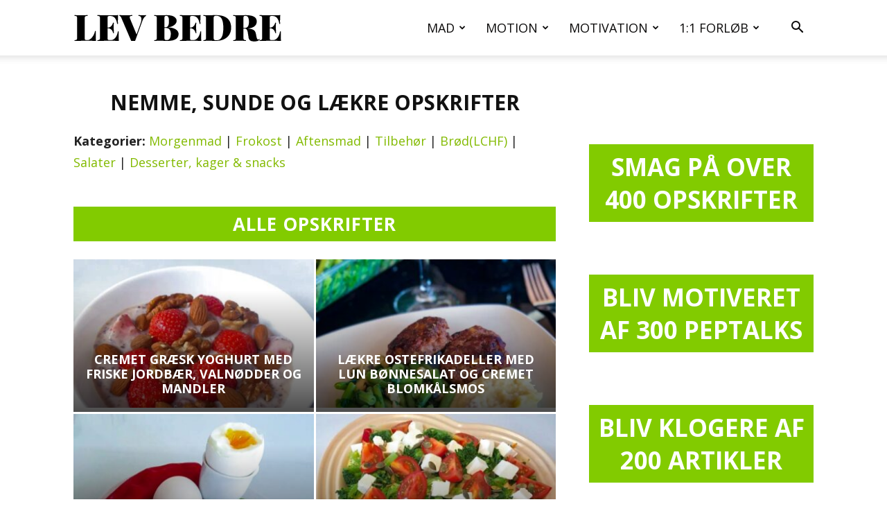

--- FILE ---
content_type: text/html; charset=UTF-8
request_url: https://levbedre.dk/sunde-og-laekre-madopskrifter/
body_size: 68035
content:
<!DOCTYPE html><!--[if IE 8]><html class="ie8" lang="en"> <![endif]--><!--[if IE 9]><html class="ie9" lang="en"> <![endif]--><!--[if gt IE 8]><!--><html lang="da-DK"><!--<![endif]--><head><script>var __ezHttpConsent={setByCat:function(src,tagType,attributes,category,force,customSetScriptFn=null){var setScript=function(){if(force||window.ezTcfConsent[category]){if(typeof customSetScriptFn==='function'){customSetScriptFn();}else{var scriptElement=document.createElement(tagType);scriptElement.src=src;attributes.forEach(function(attr){for(var key in attr){if(attr.hasOwnProperty(key)){scriptElement.setAttribute(key,attr[key]);}}});var firstScript=document.getElementsByTagName(tagType)[0];firstScript.parentNode.insertBefore(scriptElement,firstScript);}}};if(force||(window.ezTcfConsent&&window.ezTcfConsent.loaded)){setScript();}else if(typeof getEzConsentData==="function"){getEzConsentData().then(function(ezTcfConsent){if(ezTcfConsent&&ezTcfConsent.loaded){setScript();}else{console.error("cannot get ez consent data");force=true;setScript();}});}else{force=true;setScript();console.error("getEzConsentData is not a function");}},};</script>
<script>var ezTcfConsent=window.ezTcfConsent?window.ezTcfConsent:{loaded:false,store_info:false,develop_and_improve_services:false,measure_ad_performance:false,measure_content_performance:false,select_basic_ads:false,create_ad_profile:false,select_personalized_ads:false,create_content_profile:false,select_personalized_content:false,understand_audiences:false,use_limited_data_to_select_content:false,};function getEzConsentData(){return new Promise(function(resolve){document.addEventListener("ezConsentEvent",function(event){var ezTcfConsent=event.detail.ezTcfConsent;resolve(ezTcfConsent);});});}</script>
<script>if(typeof _setEzCookies!=='function'){function _setEzCookies(ezConsentData){var cookies=window.ezCookieQueue;for(var i=0;i<cookies.length;i++){var cookie=cookies[i];if(ezConsentData&&ezConsentData.loaded&&ezConsentData[cookie.tcfCategory]){document.cookie=cookie.name+"="+cookie.value;}}}}
window.ezCookieQueue=window.ezCookieQueue||[];if(typeof addEzCookies!=='function'){function addEzCookies(arr){window.ezCookieQueue=[...window.ezCookieQueue,...arr];}}
addEzCookies([{name:"ezoab_379834",value:"mod211-c; Path=/; Domain=levbedre.dk; Max-Age=7200",tcfCategory:"store_info",isEzoic:"true",},{name:"ezosuibasgeneris-1",value:"2c032fbe-0287-4452-41ce-043c5eed9df1; Path=/; Domain=levbedre.dk; Expires=Wed, 20 Jan 2027 05:04:33 UTC; Secure; SameSite=None",tcfCategory:"understand_audiences",isEzoic:"true",}]);if(window.ezTcfConsent&&window.ezTcfConsent.loaded){_setEzCookies(window.ezTcfConsent);}else if(typeof getEzConsentData==="function"){getEzConsentData().then(function(ezTcfConsent){if(ezTcfConsent&&ezTcfConsent.loaded){_setEzCookies(window.ezTcfConsent);}else{console.error("cannot get ez consent data");_setEzCookies(window.ezTcfConsent);}});}else{console.error("getEzConsentData is not a function");_setEzCookies(window.ezTcfConsent);}</script><script type="text/javascript" data-ezscrex='false' data-cfasync='false'>window._ezaq = Object.assign({"edge_cache_status":11,"edge_response_time":2067,"url":"https://levbedre.dk/sunde-og-laekre-madopskrifter/"}, typeof window._ezaq !== "undefined" ? window._ezaq : {});</script><script type="text/javascript" data-ezscrex='false' data-cfasync='false'>window._ezaq = Object.assign({"ab_test_id":"mod211-c"}, typeof window._ezaq !== "undefined" ? window._ezaq : {});window.__ez=window.__ez||{};window.__ez.tf={};</script><script type="text/javascript" data-ezscrex='false' data-cfasync='false'>window.ezDisableAds = true;</script><script data-ezscrex='false' data-cfasync='false' data-pagespeed-no-defer>var __ez=__ez||{};__ez.stms=Date.now();__ez.evt={};__ez.script={};__ez.ck=__ez.ck||{};__ez.template={};__ez.template.isOrig=true;window.__ezScriptHost="//www.ezojs.com";__ez.queue=__ez.queue||function(){var e=0,i=0,t=[],n=!1,o=[],r=[],s=!0,a=function(e,i,n,o,r,s,a){var l=arguments.length>7&&void 0!==arguments[7]?arguments[7]:window,d=this;this.name=e,this.funcName=i,this.parameters=null===n?null:w(n)?n:[n],this.isBlock=o,this.blockedBy=r,this.deleteWhenComplete=s,this.isError=!1,this.isComplete=!1,this.isInitialized=!1,this.proceedIfError=a,this.fWindow=l,this.isTimeDelay=!1,this.process=function(){f("... func = "+e),d.isInitialized=!0,d.isComplete=!0,f("... func.apply: "+e);var i=d.funcName.split("."),n=null,o=this.fWindow||window;i.length>3||(n=3===i.length?o[i[0]][i[1]][i[2]]:2===i.length?o[i[0]][i[1]]:o[d.funcName]),null!=n&&n.apply(null,this.parameters),!0===d.deleteWhenComplete&&delete t[e],!0===d.isBlock&&(f("----- F'D: "+d.name),m())}},l=function(e,i,t,n,o,r,s){var a=arguments.length>7&&void 0!==arguments[7]?arguments[7]:window,l=this;this.name=e,this.path=i,this.async=o,this.defer=r,this.isBlock=t,this.blockedBy=n,this.isInitialized=!1,this.isError=!1,this.isComplete=!1,this.proceedIfError=s,this.fWindow=a,this.isTimeDelay=!1,this.isPath=function(e){return"/"===e[0]&&"/"!==e[1]},this.getSrc=function(e){return void 0!==window.__ezScriptHost&&this.isPath(e)&&"banger.js"!==this.name?window.__ezScriptHost+e:e},this.process=function(){l.isInitialized=!0,f("... file = "+e);var i=this.fWindow?this.fWindow.document:document,t=i.createElement("script");t.src=this.getSrc(this.path),!0===o?t.async=!0:!0===r&&(t.defer=!0),t.onerror=function(){var e={url:window.location.href,name:l.name,path:l.path,user_agent:window.navigator.userAgent};"undefined"!=typeof _ezaq&&(e.pageview_id=_ezaq.page_view_id);var i=encodeURIComponent(JSON.stringify(e)),t=new XMLHttpRequest;t.open("GET","//g.ezoic.net/ezqlog?d="+i,!0),t.send(),f("----- ERR'D: "+l.name),l.isError=!0,!0===l.isBlock&&m()},t.onreadystatechange=t.onload=function(){var e=t.readyState;f("----- F'D: "+l.name),e&&!/loaded|complete/.test(e)||(l.isComplete=!0,!0===l.isBlock&&m())},i.getElementsByTagName("head")[0].appendChild(t)}},d=function(e,i){this.name=e,this.path="",this.async=!1,this.defer=!1,this.isBlock=!1,this.blockedBy=[],this.isInitialized=!0,this.isError=!1,this.isComplete=i,this.proceedIfError=!1,this.isTimeDelay=!1,this.process=function(){}};function c(e,i,n,s,a,d,c,u,f){var m=new l(e,i,n,s,a,d,c,f);!0===u?o[e]=m:r[e]=m,t[e]=m,h(m)}function h(e){!0!==u(e)&&0!=s&&e.process()}function u(e){if(!0===e.isTimeDelay&&!1===n)return f(e.name+" blocked = TIME DELAY!"),!0;if(w(e.blockedBy))for(var i=0;i<e.blockedBy.length;i++){var o=e.blockedBy[i];if(!1===t.hasOwnProperty(o))return f(e.name+" blocked = "+o),!0;if(!0===e.proceedIfError&&!0===t[o].isError)return!1;if(!1===t[o].isComplete)return f(e.name+" blocked = "+o),!0}return!1}function f(e){var i=window.location.href,t=new RegExp("[?&]ezq=([^&#]*)","i").exec(i);"1"===(t?t[1]:null)&&console.debug(e)}function m(){++e>200||(f("let's go"),p(o),p(r))}function p(e){for(var i in e)if(!1!==e.hasOwnProperty(i)){var t=e[i];!0===t.isComplete||u(t)||!0===t.isInitialized||!0===t.isError?!0===t.isError?f(t.name+": error"):!0===t.isComplete?f(t.name+": complete already"):!0===t.isInitialized&&f(t.name+": initialized already"):t.process()}}function w(e){return"[object Array]"==Object.prototype.toString.call(e)}return window.addEventListener("load",(function(){setTimeout((function(){n=!0,f("TDELAY -----"),m()}),5e3)}),!1),{addFile:c,addFileOnce:function(e,i,n,o,r,s,a,l,d){t[e]||c(e,i,n,o,r,s,a,l,d)},addDelayFile:function(e,i){var n=new l(e,i,!1,[],!1,!1,!0);n.isTimeDelay=!0,f(e+" ...  FILE! TDELAY"),r[e]=n,t[e]=n,h(n)},addFunc:function(e,n,s,l,d,c,u,f,m,p){!0===c&&(e=e+"_"+i++);var w=new a(e,n,s,l,d,u,f,p);!0===m?o[e]=w:r[e]=w,t[e]=w,h(w)},addDelayFunc:function(e,i,n){var o=new a(e,i,n,!1,[],!0,!0);o.isTimeDelay=!0,f(e+" ...  FUNCTION! TDELAY"),r[e]=o,t[e]=o,h(o)},items:t,processAll:m,setallowLoad:function(e){s=e},markLoaded:function(e){if(e&&0!==e.length){if(e in t){var i=t[e];!0===i.isComplete?f(i.name+" "+e+": error loaded duplicate"):(i.isComplete=!0,i.isInitialized=!0)}else t[e]=new d(e,!0);f("markLoaded dummyfile: "+t[e].name)}},logWhatsBlocked:function(){for(var e in t)!1!==t.hasOwnProperty(e)&&u(t[e])}}}();__ez.evt.add=function(e,t,n){e.addEventListener?e.addEventListener(t,n,!1):e.attachEvent?e.attachEvent("on"+t,n):e["on"+t]=n()},__ez.evt.remove=function(e,t,n){e.removeEventListener?e.removeEventListener(t,n,!1):e.detachEvent?e.detachEvent("on"+t,n):delete e["on"+t]};__ez.script.add=function(e){var t=document.createElement("script");t.src=e,t.async=!0,t.type="text/javascript",document.getElementsByTagName("head")[0].appendChild(t)};__ez.dot=__ez.dot||{};__ez.queue.addFileOnce('/detroitchicago/boise.js', '/detroitchicago/boise.js?gcb=195-0&cb=5', true, [], true, false, true, false);__ez.queue.addFileOnce('/parsonsmaize/abilene.js', '/parsonsmaize/abilene.js?gcb=195-0&cb=e80eca0cdb', true, [], true, false, true, false);__ez.queue.addFileOnce('/parsonsmaize/mulvane.js', '/parsonsmaize/mulvane.js?gcb=195-0&cb=e75e48eec0', true, ['/parsonsmaize/abilene.js'], true, false, true, false);__ez.queue.addFileOnce('/detroitchicago/birmingham.js', '/detroitchicago/birmingham.js?gcb=195-0&cb=539c47377c', true, ['/parsonsmaize/abilene.js'], true, false, true, false);</script>
<script data-ezscrex="false" type="text/javascript" data-cfasync="false">window._ezaq = Object.assign({"ad_cache_level":0,"adpicker_placement_cnt":0,"ai_placeholder_cache_level":0,"ai_placeholder_placement_cnt":-1,"domain":"levbedre.dk","domain_id":379834,"ezcache_level":0,"ezcache_skip_code":14,"has_bad_image":0,"has_bad_words":0,"is_sitespeed":0,"lt_cache_level":0,"publish_date":"2016-01-24","response_size":827210,"response_size_orig":821414,"response_time_orig":2331,"template_id":5,"url":"https://levbedre.dk/sunde-og-laekre-madopskrifter/","word_count":0,"worst_bad_word_level":0}, typeof window._ezaq !== "undefined" ? window._ezaq : {});__ez.queue.markLoaded('ezaqBaseReady');</script>
<script type='text/javascript' data-ezscrex='false' data-cfasync='false'>
window.ezAnalyticsStatic = true;

function analyticsAddScript(script) {
	var ezDynamic = document.createElement('script');
	ezDynamic.type = 'text/javascript';
	ezDynamic.innerHTML = script;
	document.head.appendChild(ezDynamic);
}
function getCookiesWithPrefix() {
    var allCookies = document.cookie.split(';');
    var cookiesWithPrefix = {};

    for (var i = 0; i < allCookies.length; i++) {
        var cookie = allCookies[i].trim();

        for (var j = 0; j < arguments.length; j++) {
            var prefix = arguments[j];
            if (cookie.indexOf(prefix) === 0) {
                var cookieParts = cookie.split('=');
                var cookieName = cookieParts[0];
                var cookieValue = cookieParts.slice(1).join('=');
                cookiesWithPrefix[cookieName] = decodeURIComponent(cookieValue);
                break; // Once matched, no need to check other prefixes
            }
        }
    }

    return cookiesWithPrefix;
}
function productAnalytics() {
	var d = {"pr":[6],"omd5":"c56d5c1a179853e48994c8108b2de003","nar":"risk score"};
	d.u = _ezaq.url;
	d.p = _ezaq.page_view_id;
	d.v = _ezaq.visit_uuid;
	d.ab = _ezaq.ab_test_id;
	d.e = JSON.stringify(_ezaq);
	d.ref = document.referrer;
	d.c = getCookiesWithPrefix('active_template', 'ez', 'lp_');
	if(typeof ez_utmParams !== 'undefined') {
		d.utm = ez_utmParams;
	}

	var dataText = JSON.stringify(d);
	var xhr = new XMLHttpRequest();
	xhr.open('POST','/ezais/analytics?cb=1', true);
	xhr.onload = function () {
		if (xhr.status!=200) {
            return;
		}

        if(document.readyState !== 'loading') {
            analyticsAddScript(xhr.response);
            return;
        }

        var eventFunc = function() {
            if(document.readyState === 'loading') {
                return;
            }
            document.removeEventListener('readystatechange', eventFunc, false);
            analyticsAddScript(xhr.response);
        };

        document.addEventListener('readystatechange', eventFunc, false);
	};
	xhr.setRequestHeader('Content-Type','text/plain');
	xhr.send(dataText);
}
__ez.queue.addFunc("productAnalytics", "productAnalytics", null, true, ['ezaqBaseReady'], false, false, false, true);
</script><base href="https://levbedre.dk/sunde-og-laekre-madopskrifter/"/><style id="aoatfcss" media="all">@charset "UTF-8";@font-face{font-family:'Open Sans';font-style:normal;font-weight:400;font-display:optional;src:url('https://levbedre.dk/wp-content/uploads/omgf/google-fonts-style-mod-gg4ps/open-sans-normal-latin-ext-400.woff2') format('woff2');unicode-range:U+0100-02AF,U+0304,U+0308,U+0329,U+1E00-1E9F,U+1EF2-1EFF,U+2020,U+20A0-20AB,U+20AD-20CF,U+2113,U+2C60-2C7F,U+A720-A7FF}@font-face{font-family:'Open Sans';font-style:normal;font-weight:400;font-display:optional;src:url('https://levbedre.dk/wp-content/uploads/omgf/google-fonts-style-mod-gg4ps/open-sans-normal-latin-400.woff2') format('woff2');unicode-range:U+0000-00FF,U+0131,U+0152-0153,U+02BB-02BC,U+02C6,U+02DA,U+02DC,U+0304,U+0308,U+0329,U+2000-206F,U+2074,U+20AC,U+2122,U+2191,U+2193,U+2212,U+2215,U+FEFF,U+FFFD}@font-face{font-family:'Open Sans';font-style:normal;font-weight:600;font-display:optional;src:url('https://levbedre.dk/wp-content/uploads/omgf/google-fonts-style-mod-gg4ps/open-sans-normal-latin-ext-600.woff2') format('woff2');unicode-range:U+0100-02AF,U+0304,U+0308,U+0329,U+1E00-1E9F,U+1EF2-1EFF,U+2020,U+20A0-20AB,U+20AD-20CF,U+2113,U+2C60-2C7F,U+A720-A7FF}@font-face{font-family:'Open Sans';font-style:normal;font-weight:600;font-display:optional;src:url('https://levbedre.dk/wp-content/uploads/omgf/google-fonts-style-mod-gg4ps/open-sans-normal-latin-600.woff2') format('woff2');unicode-range:U+0000-00FF,U+0131,U+0152-0153,U+02BB-02BC,U+02C6,U+02DA,U+02DC,U+0304,U+0308,U+0329,U+2000-206F,U+2074,U+20AC,U+2122,U+2191,U+2193,U+2212,U+2215,U+FEFF,U+FFFD}@font-face{font-family:'Open Sans';font-style:normal;font-weight:700;font-display:optional;src:url('https://levbedre.dk/wp-content/uploads/omgf/google-fonts-style-mod-gg4ps/open-sans-normal-latin-ext-700.woff2') format('woff2');unicode-range:U+0100-02AF,U+0304,U+0308,U+0329,U+1E00-1E9F,U+1EF2-1EFF,U+2020,U+20A0-20AB,U+20AD-20CF,U+2113,U+2C60-2C7F,U+A720-A7FF}@font-face{font-family:'Open Sans';font-style:normal;font-weight:700;font-display:optional;src:url('https://levbedre.dk/wp-content/uploads/omgf/google-fonts-style-mod-gg4ps/open-sans-normal-latin-700.woff2') format('woff2');unicode-range:U+0000-00FF,U+0131,U+0152-0153,U+02BB-02BC,U+02C6,U+02DA,U+02DC,U+0304,U+0308,U+0329,U+2000-206F,U+2074,U+20AC,U+2122,U+2191,U+2193,U+2212,U+2215,U+FEFF,U+FFFD}@font-face{font-family:newspaper;src:url('https://levbedre.dk/wp-content/themes/Newspaper/images/icons/newspaper.eot?23');src:url('https://levbedre.dk/wp-content/themes/Newspaper/images/icons/newspaper.eot?23#iefix') format('embedded-opentype'),url('https://levbedre.dk/wp-content/themes/Newspaper/images/icons/newspaper.woff?23') format('woff'),url('https://levbedre.dk/wp-content/themes/Newspaper/images/icons/newspaper.ttf?23') format('truetype'),url('https://levbedre.dk/wp-content/themes/Newspaper/images/icons/newspaper.svg?23#newspaper') format('svg');font-weight:400;font-style:normal;font-display:swap}article,figure,header{display:block}.td-footer-template-13 .td-social-name{color:#fff;font-size:13px;margin-left:10px}@media (max-width:767px){.td-footer-template-13 .td-social-name{display:none}}.wp-block-button__link{box-sizing:border-box;display:inline-block;text-align:center;word-break:break-word}.wp-block-buttons>.wp-block-button.has-custom-width{max-width:none}.wp-block-buttons>.wp-block-button.has-custom-width .wp-block-button__link{width:100%}.wp-block-buttons>.wp-block-button.has-custom-font-size .wp-block-button__link{font-size:inherit}.wp-block-buttons>.wp-block-button.wp-block-button__width-100{flex-basis:100%;width:100%}.wp-block-buttons>.wp-block-button{display:inline-block;margin:0}.wp-block-button.aligncenter{text-align:center}.wp-block-image img{box-sizing:border-box;height:auto;max-width:100%;vertical-align:bottom}ul{box-sizing:border-box}:root{--wp--preset--font-size--normal:16px;--wp--preset--font-size--huge:42px}.aligncenter{clear:both}.wp-block-button__link{color:#fff;background-color:#32373c;border-radius:9999px;box-shadow:none;text-decoration:none;padding:calc(.667em + 2px) calc(1.333em + 2px);font-size:1.125em}body{--wp--preset--color--black:#000;--wp--preset--color--cyan-bluish-gray:#abb8c3;--wp--preset--color--white:#fff;--wp--preset--color--pale-pink:#f78da7;--wp--preset--color--vivid-red:#cf2e2e;--wp--preset--color--luminous-vivid-orange:#ff6900;--wp--preset--color--luminous-vivid-amber:#fcb900;--wp--preset--color--light-green-cyan:#7bdcb5;--wp--preset--color--vivid-green-cyan:#00d084;--wp--preset--color--pale-cyan-blue:#8ed1fc;--wp--preset--color--vivid-cyan-blue:#0693e3;--wp--preset--color--vivid-purple:#9b51e0;--wp--preset--gradient--vivid-cyan-blue-to-vivid-purple:linear-gradient(135deg,rgba(6,147,227,1) 0%,#9b51e0 100%);--wp--preset--gradient--light-green-cyan-to-vivid-green-cyan:linear-gradient(135deg,#7adcb4 0%,#00d082 100%);--wp--preset--gradient--luminous-vivid-amber-to-luminous-vivid-orange:linear-gradient(135deg,rgba(252,185,0,1) 0%,rgba(255,105,0,1) 100%);--wp--preset--gradient--luminous-vivid-orange-to-vivid-red:linear-gradient(135deg,rgba(255,105,0,1) 0%,#cf2e2e 100%);--wp--preset--gradient--very-light-gray-to-cyan-bluish-gray:linear-gradient(135deg,#eee 0%,#a9b8c3 100%);--wp--preset--gradient--cool-to-warm-spectrum:linear-gradient(135deg,#4aeadc 0%,#9778d1 20%,#cf2aba 40%,#ee2c82 60%,#fb6962 80%,#fef84c 100%);--wp--preset--gradient--blush-light-purple:linear-gradient(135deg,#ffceec 0%,#9896f0 100%);--wp--preset--gradient--blush-bordeaux:linear-gradient(135deg,#fecda5 0%,#fe2d2d 50%,#6b003e 100%);--wp--preset--gradient--luminous-dusk:linear-gradient(135deg,#ffcb70 0%,#c751c0 50%,#4158d0 100%);--wp--preset--gradient--pale-ocean:linear-gradient(135deg,#fff5cb 0%,#b6e3d4 50%,#33a7b5 100%);--wp--preset--gradient--electric-grass:linear-gradient(135deg,#caf880 0%,#71ce7e 100%);--wp--preset--gradient--midnight:linear-gradient(135deg,#020381 0%,#2874fc 100%);--wp--preset--font-size--small:11px;--wp--preset--font-size--medium:20px;--wp--preset--font-size--large:32px;--wp--preset--font-size--x-large:42px;--wp--preset--font-size--regular:15px;--wp--preset--font-size--larger:50px;--wp--preset--spacing--20:.44rem;--wp--preset--spacing--30:.67rem;--wp--preset--spacing--40:1rem;--wp--preset--spacing--50:1.5rem;--wp--preset--spacing--60:2.25rem;--wp--preset--spacing--70:3.38rem;--wp--preset--spacing--80:5.06rem;--wp--preset--shadow--natural:6px 6px 9px rgba(0,0,0,.2);--wp--preset--shadow--deep:12px 12px 50px rgba(0,0,0,.4);--wp--preset--shadow--sharp:6px 6px 0px rgba(0,0,0,.2);--wp--preset--shadow--outlined:6px 6px 0px -3px rgba(255,255,255,1),6px 6px rgba(0,0,0,1);--wp--preset--shadow--crisp:6px 6px 0px rgba(0,0,0,1)}body .is-layout-flex{display:flex}body .is-layout-flex{flex-wrap:wrap;align-items:center}body .is-layout-flex>*{margin:0}.has-white-color{color:var(--wp--preset--color--white)!important}#glt-footer{display:none!important}@-moz-document url-prefix(){@media (min-width:768px){.tdm-header-style-3 .td-main-menu-logo a img{top:-1px}}}.tdm-header-style-3 .td-main-menu-logo{display:block;margin-right:42px;height:80px}@media (min-width:1019px) and (max-width:1140px){.tdm-header-style-3 .td-main-menu-logo{margin-right:20px}.tdm-header-style-3 .sf-menu>li>a{padding:0 12px}}@media (min-width:768px) and (max-width:1018px){.tdm-header-style-3 .td-main-menu-logo{margin-right:10px}}.tdm-header-style-3 .td-main-menu-logo a{line-height:80px}.tdm-header-style-3 .td-main-menu-logo img{max-height:80px}.tdm-header-style-3 .td-header-menu-wrap-full #td-header-search-button{color:#000}.tdm-header-style-3 .td-header-menu-wrap-full #td-header-search-button .td-icon-search{line-height:80px}.tdm-header-style-3 #td-header-menu{display:block}.tdm-header-style-3 .sf-menu>li>a{line-height:80px}@media (max-width:767px){.tdm-header-style-3 .td-main-menu-logo{float:left;margin:0;display:inline;width:0;height:0}.tdm-header-style-3 .td-main-menu-logo img{max-height:48px}.tdm-header-style-3 .td-header-main-menu{height:54px}}.tdm-header-style-3 .sf-menu{float:right}.tdm-header .header-search-wrap{position:relative;float:right;margin-left:15px}.easyrecipe div{padding:0;margin:0;line-height:inherit}:root{--td_theme_color:#4db2ec;--td_grid_border_color:#ededed;--td_black:#222;--td_text_color:#111}*{-webkit-box-sizing:border-box;-moz-box-sizing:border-box;box-sizing:border-box}:after,:before{-webkit-box-sizing:border-box;-moz-box-sizing:border-box;box-sizing:border-box}img{max-width:100%;height:auto}.td-main-content-wrap{background-color:#fff}.td-container{width:1068px;margin-right:auto;margin-left:auto}.td-container:after,.td-container:before{display:table;content:'';line-height:0}.td-container:after{clear:both}.td-pb-row{margin-right:-24px;margin-left:-24px;position:relative}.td-pb-row:after,.td-pb-row:before{display:table;content:''}.td-pb-row:after{clear:both}.td-pb-row [class*=td-pb-span]{display:block;min-height:1px;float:left;padding-right:24px;padding-left:24px;position:relative}.td-ss-main-sidebar{-webkit-backface-visibility:hidden;-webkit-perspective:1000}.td-pb-span4{width:33.33333333%}.td-pb-span8{width:66.66666667%}@media (min-width:1019px) and (max-width:1140px){.td-pb-row [class*=td-pb-span]{padding-right:20px;padding-left:20px}.td-container{width:980px}.td-pb-row{margin-right:-20px;margin-left:-20px}}@media (min-width:768px) and (max-width:1018px){.td-pb-row [class*=td-pb-span]{padding-right:14px;padding-left:14px}.td-container{width:740px}.td-pb-row{margin-right:-14px;margin-left:-14px}}.td-header-wrap{position:relative;z-index:2000}.td-header-row{font-family:'Open Sans','Open Sans Regular',sans-serif}.td-header-row:after,.td-header-row:before{display:table;content:''}.td-header-row:after{clear:both}.td-header-gradient:before{content:"";background:url('[data-uri]');width:100%;height:12px;position:absolute;left:0;bottom:-12px;z-index:1}#td-header-search-button-mob{display:none}@media (max-width:767px){.td-pb-row [class*=td-pb-span]{padding-right:0;padding-left:0;float:none;width:100%}.td-container{width:100%;padding-left:20px;padding-right:20px}.td-pb-row{width:100%;margin-left:0;margin-right:0}#td-header-search-button{display:none}#td-header-search-button-mob{display:block}}@media (min-width:768px){.td-drop-down-search .td-search-form{margin:20px}}.td-header-wrap .td-drop-down-search{position:absolute;top:100%;right:0;visibility:hidden;opacity:0;transform:translate3d(0,20px,0);-webkit-transform:translate3d(0,20px,0);background-color:#fff;-webkit-box-shadow:0 2px 6px rgba(0,0,0,.2);box-shadow:0 2px 6px rgba(0,0,0,.2);border-top:0;width:342px}.td-header-wrap .td-drop-down-search .btn{position:absolute;height:32px;min-width:67px;line-height:17px;padding:7px 15px 8px;text-shadow:none;vertical-align:top;right:20px;margin:0!important}.td-header-wrap .td-drop-down-search:before{position:absolute;top:-9px;right:19px;display:block;content:'';width:0;height:0;border-style:solid;border-width:0 5.5px 6px;border-color:transparent transparent var(--td_theme_color,#4db2ec) transparent}.td-header-wrap .td-drop-down-search:after{position:absolute;top:-3px;display:block;content:'';right:0;left:0;margin:0 auto;width:100%;height:3px;background-color:var(--td_theme_color,#4db2ec)}.td-header-wrap #td-header-search{width:235px;height:32px;margin:0;border-right:0;line-height:17px;border-color:#eaeaea!important}.td-header-menu-wrap-full{z-index:9998;position:relative}.td-header-main-menu{position:relative;z-index:999;padding-right:48px}.td-header-menu-no-search .td-header-main-menu{padding-right:0}.sf-menu,.sf-menu li,.sf-menu ul{margin:0;list-style:none}.sf-menu ul{position:absolute;top:-999em;width:10em}.sf-menu>li.td-normal-menu>ul.sub-menu{left:-15px}.sf-menu ul li{width:100%}.sf-menu li{float:left;position:relative}.sf-menu .td-menu-item>a{display:block;position:relative}.sf-menu>li>a{padding:0 14px;line-height:48px;font-size:14px;color:#000;font-weight:700;text-transform:uppercase;-webkit-backface-visibility:hidden}.sf-menu>li>a:after{background-color:transparent;content:'';width:0;height:3px;position:absolute;bottom:0;left:0;right:0;margin:0 auto;-webkit-transform:translate3d(0,0,0);transform:translate3d(0,0,0)}#td-header-menu{display:inline-block;vertical-align:top}.td-normal-menu ul{box-shadow:1px 1px 4px rgba(0,0,0,.15)}.sf-menu .td-normal-menu ul{padding:15px 0}.sf-menu .td-normal-menu ul ul{margin:-15px 0}.sf-menu ul{background-color:#fff}.sf-menu ul .td-menu-item>a{padding:7px 30px;font-size:12px;line-height:20px;color:#111}.sf-menu .sub-menu{-webkit-backface-visibility:hidden}.header-search-wrap{position:absolute;top:0;right:0;z-index:999}.header-search-wrap .td-icon-search{display:inline-block;font-size:19px;width:48px;line-height:48px;text-align:center}@media (min-width:768px) and (max-width:1018px){.sf-menu>li.td-normal-menu>ul.sub-menu{left:-5px}.sf-menu>li>a{padding:0 9px;font-size:11px}.sf-menu .td-normal-menu ul{padding:8px 0}.sf-menu .td-normal-menu ul ul{margin:-8px 0}.sf-menu ul .td-menu-item>a{padding:5px 16px 6px;font-size:11px}.header-search-wrap .td-icon-search{font-size:15px}}#td-outer-wrap{overflow:hidden}#td-top-mobile-toggle{display:none}@media (max-width:767px){.td-header-wrap #td-header-search{width:91%;font-size:16px}.td-header-wrap .td-header-main-menu,.td-header-wrap .td-header-menu-wrap,.td-header-wrap .td-header-menu-wrap-full{background-color:var(--td_mobile_menu_color,#222)!important;height:54px!important}.header-search-wrap .td-icon-search{color:var(--td_mobile_icons_color,#fff)!important}.td-header-main-menu{padding-right:64px;padding-left:2px}.sf-menu{display:none}.header-search-wrap .td-icon-search{height:54px;width:54px;line-height:54px;font-size:22px;margin-right:2px}#td-outer-wrap{margin:auto;width:100%;-webkit-transform-origin:50% 200px 0;transform-origin:50% 200px 0}#td-top-mobile-toggle{display:inline-block;position:relative}}#td-top-mobile-toggle a{display:inline-block}#td-top-mobile-toggle i{font-size:27px;width:64px;line-height:54px;height:54px;display:inline-block;padding-top:1px;color:var(--td_mobile_icons_color,#fff)}.td-menu-background{background-repeat:var(--td_mobile_background_repeat,no-repeat);background-size:var(--td_mobile_background_size,cover);background-position:var(--td_mobile_background_size,center top);position:fixed;top:0;display:block;width:100%;height:113%;z-index:9999;visibility:hidden;transform:translate3d(-100%,0,0);-webkit-transform:translate3d(-100%,0,0)}.td-menu-background:before{content:'';width:100%;height:100%;position:absolute;top:0;left:0;opacity:.98;background:#313b45;background:-webkit-gradient(left top,left bottom,color-stop(0,var(--td_mobile_gradient_one_mob,#313b45)),color-stop(100%,var(--td_mobile_gradient_two_mob,#3393b8)));background:linear-gradient(to bottom,var(--td_mobile_gradient_one_mob,#313b45) 0,var(--td_mobile_gradient_two_mob,#3393b8) 100%)}#td-mobile-nav{padding:0;position:fixed;width:100%;height:calc(100% + 1px);top:0;z-index:9999;visibility:hidden;transform:translate3d(-99%,0,0);-webkit-transform:translate3d(-99%,0,0);left:-1%;font-family:-apple-system,".SFNSText-Regular","San Francisco",Roboto,"Segoe UI","Helvetica Neue","Lucida Grande",sans-serif}#td-mobile-nav{height:1px;overflow:hidden}#td-mobile-nav .td-menu-socials{padding:0 65px 0 20px;overflow:hidden;height:60px}#td-mobile-nav .td-social-icon-wrap{margin:20px 5px 0 0;display:inline-block}#td-mobile-nav .td-social-icon-wrap i{border:none;background-color:transparent;font-size:14px;width:40px;height:40px;line-height:38px;color:var(--td_mobile_text_color,#fff);vertical-align:middle}#td-mobile-nav .td-social-icon-wrap .td-icon-instagram{font-size:16px}.td-mobile-close{position:absolute;right:1px;top:0;z-index:1000}.td-mobile-close .td-icon-close-mobile{height:70px;width:70px;line-height:70px;font-size:21px;color:var(--td_mobile_text_color,#fff);top:4px;position:relative}.td-mobile-content{padding:20px 20px 0}.td-mobile-container{padding-bottom:20px;position:relative}.td-mobile-content ul{list-style:none;margin:0;padding:0}.td-mobile-content li{float:none;margin-left:0;-webkit-touch-callout:none}.td-mobile-content li a{display:block;line-height:21px;font-size:21px;color:var(--td_mobile_text_color,#fff);margin-left:0;padding:12px 30px 12px 12px;font-weight:700}.td-mobile-content .td-icon-menu-right{display:none;position:absolute;top:10px;right:-4px;z-index:1000;font-size:14px;padding:6px 12px;float:right;color:var(--td_mobile_text_color,#fff);-webkit-transform-origin:50% 48% 0px;transform-origin:50% 48% 0px;transform:rotate(-90deg);-webkit-transform:rotate(-90deg)}.td-mobile-content .td-icon-menu-right:before{content:'\e83d'}.td-mobile-content .sub-menu{max-height:0;overflow:hidden;opacity:0}.td-mobile-content .sub-menu .td-icon-menu-right{font-size:11px;right:-2px;top:8px;color:var(--td_mobile_text_color,#fff)}.td-mobile-content .sub-menu a{padding:9px 26px 9px 36px!important;line-height:19px;font-size:16px;font-weight:400}.td-mobile-content .sub-menu .sub-menu a{padding-left:55px!important}.td-mobile-content .sub-menu .sub-menu .sub-menu a{padding-left:74px!important}.td-mobile-content .menu-item-has-children a{width:100%;z-index:1}.td-mobile-container{opacity:1}.td-search-wrap-mob{padding:0;position:absolute;width:100%;height:auto;top:0;text-align:center;z-index:9999;visibility:hidden;color:var(--td_mobile_text_color,#fff);font-family:-apple-system,".SFNSText-Regular","San Francisco",Roboto,"Segoe UI","Helvetica Neue","Lucida Grande",sans-serif}.td-search-wrap-mob .td-drop-down-search{opacity:0;visibility:hidden;-webkit-backface-visibility:hidden;position:relative}.td-search-wrap-mob #td-header-search-mob{color:var(--td_mobile_text_color,#fff);font-weight:700;font-size:26px;height:40px;line-height:36px;border:0;background:0 0;outline:0;margin:8px 0;padding:0;text-align:center}.td-search-wrap-mob .td-search-input{margin:0 5%;position:relative}.td-search-wrap-mob .td-search-input span{opacity:.8;font-size:12px}.td-search-wrap-mob .td-search-input:after,.td-search-wrap-mob .td-search-input:before{content:'';position:absolute;display:block;width:100%;height:1px;background-color:var(--td_mobile_text_color,#fff);bottom:0;left:0;opacity:.2}.td-search-wrap-mob .td-search-input:after{opacity:.8;transform:scaleX(0);-webkit-transform:scaleX(0)}.td-search-wrap-mob .td-search-form{margin-bottom:30px}.td-search-background{background-repeat:no-repeat;background-size:cover;background-position:center top;position:fixed;top:0;display:block;width:100%;height:113%;z-index:9999;transform:translate3d(100%,0,0);-webkit-transform:translate3d(100%,0,0);visibility:hidden}.td-search-background:before{content:'';width:100%;height:100%;position:absolute;top:0;left:0;opacity:.98;background:#313b45;background:-webkit-gradient(left top,left bottom,color-stop(0,var(--td_mobile_gradient_one_mob,#313b45)),color-stop(100%,var(--td_mobile_gradient_two_mob,#3393b8)));background:linear-gradient(to bottom,var(--td_mobile_gradient_one_mob,#313b45) 0,var(--td_mobile_gradient_two_mob,#3393b8) 100%)}.td-search-close{text-align:right;z-index:1000}.td-search-close .td-icon-close-mobile{height:70px;width:70px;line-height:70px;font-size:21px;color:var(--td_mobile_text_color,#fff);position:relative;top:4px;right:0}body{font-family:Verdana,BlinkMacSystemFont,-apple-system,"Segoe UI",Roboto,Oxygen,Ubuntu,Cantarell,"Open Sans","Helvetica Neue",sans-serif;font-size:14px;line-height:21px}p{margin-top:0;margin-bottom:21px}a{color:var(--td_theme_color,#4db2ec);text-decoration:none}ul{padding:0}ul li{line-height:24px;margin-left:21px}h1{font-family:Roboto,sans-serif;color:var(--td_text_color,#111);font-weight:400;margin:6px 0}h1{font-size:32px;line-height:40px;margin-top:33px;margin-bottom:23px}input[type=submit]{font-family:Roboto,sans-serif;font-size:13px;background-color:var(--td_black,#222);border-radius:0;color:#fff;border:none;padding:8px 15px;font-weight:500}input[type=text]{font-size:12px;line-height:21px;color:#444;border:1px solid #e1e1e1;width:100%;max-width:100%;height:34px;padding:3px 9px}.tagdiv-type{font-size:15px;line-height:1.74;color:#222}.tagdiv-type img{margin-bottom:21px}.tagdiv-type figure img{margin-bottom:0}.tagdiv-type p{margin-bottom:26px}.aligncenter{text-align:center;clear:both;display:block;margin:6px auto}.entry-title{word-wrap:break-word}.td-module-meta-info{font-family:'Open Sans','Open Sans Regular',sans-serif;font-size:11px;margin-bottom:7px;line-height:1;min-height:17px}.td-main-content-wrap{padding-bottom:40px}.td-ss-main-sidebar{perspective:unset!important}.td-crumb-container{min-height:35px;margin-bottom:9px;padding-top:21px}@media (min-width:768px) and (max-width:1018px){.td-crumb-container{padding-top:16px}}.post{background-color:var(--td_container_transparent,#fff)}.post header .entry-title{margin-top:0;margin-bottom:7px;word-wrap:break-word;font-size:41px;line-height:50px}@media (max-width:767px){input[type=text]{font-size:16px}.td-main-content-wrap{padding-bottom:26px}.td-crumb-container{padding-top:11px}.post header .entry-title{margin-top:3px;margin-bottom:9px}}header .td-module-meta-info{margin-bottom:16px}.td-next-prev-separator{display:none}.td-author-name{font-family:'Open Sans','Open Sans Regular',sans-serif;font-size:15px;line-height:21px;font-weight:700;margin:7px 0 8px}.td-author-name a{color:#222}.td-post-content p:empty{display:none}.td-post-featured-image{position:relative}.td-post-featured-image img{display:block;margin-bottom:26px;width:100%}.td-post-content{margin-top:21px;padding-bottom:16px}.td-post-content p{word-wrap:break-word}.td-post-content img{display:block}@media (max-width:1018px){.post header .entry-title{font-size:32px;line-height:36px}.td-post-template-default .td-post-header header .entry-title{font-size:32px;line-height:36px}}.td-post-template-default .td-post-featured-image img{width:auto}#cancel-comment-reply-link{font-size:12px;font-weight:400;color:var(--td_text_color,#111);margin-left:10px}.comment-form .td-warning-author,.comment-form .td-warning-comment,.comment-form .td-warning-email,.comment-form .td-warning-email-error{display:none}.wp-block-image{margin-bottom:21px}.wp-block-button:not(.is-style-outline) .wp-block-button__link{padding:9px 12px;font-size:16px;line-height:20px;font-family:'Open Sans','Open Sans Regular',sans-serif;font-weight:600}[class*=" td-icon-"]:before,[class^=td-icon-]:before{font-family:newspaper;speak:none;font-style:normal;font-weight:400;font-variant:normal;text-transform:none;line-height:1;text-align:center;-webkit-font-smoothing:antialiased;-moz-osx-font-smoothing:grayscale}[class*=td-icon-]{line-height:1;text-align:center;display:inline-block}.td-icon-search:before{content:'\e80a'}.td-icon-menu-right:before{content:'\e80d'}.td-icon-facebook:before{content:'\e818'}.td-icon-instagram:before{content:'\e81d'}.td-icon-pinterest:before{content:'\e825'}.td-icon-rss:before{content:'\e828'}.td-icon-youtube:before{content:'\e836'}.td-icon-mobile:before{content:'\e83e'}.td-icon-close-mobile:before{content:'\e900'}.widget{font-family:'Open Sans','Open Sans Regular',sans-serif;margin-bottom:38px}.widget a{color:#111}.td-container-wrap{background-color:var(--td_container_transparent,#fff);margin-left:auto;margin-right:auto}.wpb_button{display:inline-block;font-family:'Open Sans','Open Sans Regular',sans-serif;font-weight:600;line-height:24px;text-shadow:none;border:none;border-radius:0;margin-bottom:21px}.widget{overflow:hidden}.wp-block-button .wp-block-button__link{border-radius:0;display:inline-block;position:relative;font-family:'Open Sans',arial,sans-serif;font-weight:600;padding:9px 12px;font-size:16px;line-height:20px}.wp-block-button.td_btn_large .wp-block-button__link{padding:10px 16px;font-size:18px;line-height:1.33}html{font-family:sans-serif;-ms-text-size-adjust:100%;-webkit-text-size-adjust:100%}body{margin:0}article,aside,figure,header{display:block}a{background-color:transparent}h1{font-size:2em;margin:.67em 0}img{border:0}figure{margin:0}input{color:inherit;font:inherit;margin:0}input[type=submit]{-webkit-appearance:button}input::-moz-focus-inner{border:0;padding:0}input{line-height:normal}.td_stretch_container{width:100%!important}.td-main-menu-logo{display:none;float:left;margin-right:10px;height:48px}.td-main-menu-logo a{line-height:48px}.td-main-menu-logo img{padding:3px 0;position:relative;vertical-align:middle;max-height:48px;width:auto}@media (max-width:767px){.td-post-content{margin-top:16px}.td-main-menu-logo{display:block;margin-right:0;height:0}.td-main-menu-logo img{margin:auto;bottom:0;top:0;left:0;right:0;position:absolute;padding:0}}@media (max-width:1140px){.td-main-menu-logo img{max-width:180px}}.td-visual-hidden{border:0;width:1px;height:1px;margin:-1px;overflow:hidden;padding:0;position:absolute}.td-logo-in-menu .td-sticky-header.td-mobile-logo{display:none}.td-logo-in-menu .td-sticky-header.td-header-logo{display:block}.td-social-icon-wrap>a{display:inline-block}.td-social-icon-wrap .td-icon-font{font-size:12px;width:30px;height:24px;line-height:24px}.td-social-icon-wrap .td-icon-instagram{font-size:15px}@media (max-width:767px){.td-logo-in-menu .td-sticky-header.td-mobile-logo{display:block}.td-logo-in-menu .td-sticky-header.td-header-logo{display:none}.td-social-icon-wrap{margin:0 3px}}:root{--swiper-theme-color:#007aff}:root{--swiper-navigation-size:44px}:root{--jp-carousel-primary-color:#fff;--jp-carousel-primary-subtle-color:#999;--jp-carousel-bg-color:#000;--jp-carousel-bg-faded-color:#222;--jp-carousel-border-color:#3a3a3a}:root{--jetpack--contact-form--border:1px solid #8c8f94;--jetpack--contact-form--border-color:#8c8f94;--jetpack--contact-form--border-size:1px;--jetpack--contact-form--border-style:solid;--jetpack--contact-form--border-radius:0px;--jetpack--contact-form--input-padding:16px;--jetpack--contact-form--font-size:16px;--jetpack--contact-form--error-color:#b32d2e;--jetpack--contact-form--inverted-text-color:#fff}body * :not(input):not(textarea){-webkit-touch-callout:none!important}#amm_drcfw_toast_msg{visibility:hidden;min-width:250px;margin-left:-125px;background-color:#333;color:#fff;text-align:center;border-radius:2px;padding:16px;position:fixed;z-index:999;left:50%;bottom:30px;font-size:17px}#google_language_translator{clear:both}#google_language_translator{display:none}body{top:0!important}ul.sf-menu>.menu-item>a{font-size:18px;font-weight:400;text-transform:capitalize}.sf-menu ul .menu-item a{font-size:17px}.td-mobile-content .td-mobile-main-menu>li>a{font-family:"Open Sans"}.td-mobile-content .sub-menu a{font-family:"Open Sans"}#td-mobile-nav,.td-search-wrap-mob{font-family:"Open Sans"}body,p{font-family:"Open Sans";font-size:18px}:root{--td_excl_label:'EKSLUSIVE';--td_theme_color:#82ba00;--td_slider_text:rgba(130,186,0,.7);--td_header_color:#82ba00;--td_mobile_menu_color:#fff;--td_mobile_icons_color:#82ba00;--td_mobile_gradient_one_mob:#fff;--td_mobile_gradient_two_mob:#fff;--td_mobile_text_active_color:#000;--td_mobile_button_color_mob:#82ba00;--td_mobile_text_color:#000;--td_page_title_color:#333;--td_page_content_color:#333;--td_page_h_color:#000;--td_login_button_background:#82ba00;--td_login_hover_background:#82ba00}.td-header-wrap .td-header-menu-wrap-full{background-color:#fff}.header-search-wrap .td-drop-down-search:before{border-color:transparent transparent #82ba00}.td-header-wrap .header-search-wrap #td-header-search-button .td-icon-search,.td-header-wrap .td-header-menu-wrap .sf-menu>li>a{color:#0a0909}ul.sf-menu>.td-menu-item>a{font-size:18px;font-weight:400;text-transform:capitalize}.sf-menu ul .td-menu-item a{font-size:17px}.td-theme-wrap .sf-menu .td-normal-menu .sub-menu .td-menu-item>a{color:#535555}.post .td-post-header .entry-title{color:#000}.td-post-content,.td-post-content p{color:#333}.post .td-post-header .entry-title{font-family:"Open Sans"}.td-post-template-default .td-post-header .entry-title{font-family:"Open Sans";font-size:30px;font-weight:700;text-transform:uppercase}.td-post-content,.td-post-content p{font-family:"Open Sans";font-size:18px;font-weight:100}input[type=submit]{background-color:#f08000}h1{text-align:center}input[type=text]{border:2px solid #000;width:100%;max-width:100%}input[type=submit]{font-size:20px;font-weight:700;font-family:"Open Sans";font-style:normal;text-transform:uppercase;background-color:#82cb00}.td-search-wrap-mob .td-search-input span{font-size:45px;font-weight:700;font-family:"Open Sans";font-style:normal;text-transform:uppercase}.wp-block-buttons>.wp-block-button.has-custom-width .wp-block-button__link{font-family:"Open Sans";font-style:normal;text-transform:uppercase;font-weight:700;font-size:26px}input[type=submit]{font-size:26px}.lazyload{display:none}.calorie_calculator_tabs input::-webkit-input-placeholder{color:#ddd}.calorie_calculator_tabs input:-moz-placeholder{color:#ddd}.calorie_calculator_tabs input::-moz-placeholder{color:#ddd}.calorie_calculator_tabs input:-ms-input-placeholder{color:#ddd}div.calorie_calculator_tabs input{box-sizing:border-box;padding:1%}</style><noscript id="aonoscrcss"></noscript><title>Over 400 Sunde Madopskrifter</title><meta charset="UTF-8"/><meta name="viewport" content="width=device-width, initial-scale=1.0"/><link rel="pingback" href="https://levbedre.dk/xmlrpc.php"/><meta name="robots" content="index, follow, max-image-preview:large, max-snippet:-1, max-video-preview:-1"/><link rel="icon" type="image/png" href="https://levbedre.dk/wp-content/uploads/2024/03/favicon.png"/><meta name="description" content="Over 400 lækre madopskrifter på nemme, sunde og billige livretter der inspirerer dig til et sundere, slankere og gladere liv » Start her..."/><link rel="canonical" href="https://levbedre.dk/sunde-og-laekre-madopskrifter/"/><meta property="og:locale" content="da_DK"/><meta property="og:type" content="article"/><meta property="og:title" content="Over 400 Sunde Madopskrifter"/><meta property="og:description" content="Over 400 lækre madopskrifter på nemme, sunde og billige livretter der inspirerer dig til et sundere, slankere og gladere liv » Start her..."/><meta property="og:url" content="https://levbedre.dk/sunde-og-laekre-madopskrifter/"/><meta property="og:site_name" content="1000+ Opskrifter, Videoer og Artikler der inspirerer dig til et bedre liv!"/><meta property="article:publisher" content="https://www.facebook.com/LEVBEDREDK/"/><meta property="article:modified_time" content="2023-11-02T10:47:38+00:00"/><meta property="og:image" content="https://i0.wp.com/levbedre.dk/wp-content/uploads/2016/01/food-1146822_960_720.jpg?fit=960%2C640&amp;ssl=1"/><meta property="og:image:width" content="960"/><meta property="og:image:height" content="640"/><meta property="og:image:type" content="image/jpeg"/><meta name="twitter:card" content="summary_large_image"/><meta name="twitter:site" content="@levbedredk"/><meta name="twitter:label1" content="Estimeret læsetid"/><meta name="twitter:data1" content="1 minut"/> <script type="application/ld+json" class="yoast-schema-graph">{"@context":"https://schema.org","@graph":[{"@type":"WebPage","@id":"https://levbedre.dk/sunde-og-laekre-madopskrifter/","url":"https://levbedre.dk/sunde-og-laekre-madopskrifter/","name":"Over 400 Sunde Madopskrifter","isPartOf":{"@id":"https://levbedre.dk/#website"},"primaryImageOfPage":{"@id":"https://levbedre.dk/sunde-og-laekre-madopskrifter/#primaryimage"},"image":{"@id":"https://levbedre.dk/sunde-og-laekre-madopskrifter/#primaryimage"},"thumbnailUrl":"https://levbedre.dk/wp-content/uploads/2016/01/food-1146822_960_720.jpg","datePublished":"2016-01-24T09:40:44+00:00","dateModified":"2023-11-02T10:47:38+00:00","description":"Over 400 lækre madopskrifter på nemme, sunde og billige livretter der inspirerer dig til et sundere, slankere og gladere liv » Start her...","breadcrumb":{"@id":"https://levbedre.dk/sunde-og-laekre-madopskrifter/#breadcrumb"},"inLanguage":"da-DK","potentialAction":[{"@type":"ReadAction","target":["https://levbedre.dk/sunde-og-laekre-madopskrifter/"]}]},{"@type":"ImageObject","inLanguage":"da-DK","@id":"https://levbedre.dk/sunde-og-laekre-madopskrifter/#primaryimage","url":"https://levbedre.dk/wp-content/uploads/2016/01/food-1146822_960_720.jpg","contentUrl":"https://levbedre.dk/wp-content/uploads/2016/01/food-1146822_960_720.jpg","width":960,"height":640},{"@type":"BreadcrumbList","@id":"https://levbedre.dk/sunde-og-laekre-madopskrifter/#breadcrumb","itemListElement":[{"@type":"ListItem","position":1,"name":"Hjem","item":"https://levbedre.dk/"},{"@type":"ListItem","position":2,"name":"Over 400 Sunde madopskrifter"}]},{"@type":"WebSite","@id":"https://levbedre.dk/#website","url":"https://levbedre.dk/","name":"1000+ Opskrifter, Videoer og Artikler der inspirerer dig til et bedre liv!","description":"1000+ Opskrifter, Videoer og Artikler der inspirerer dig til et gladere, sundere og slankere liv! Begynd rejsen selv eller start i onlineforløb!","publisher":{"@id":"https://levbedre.dk/#organization"},"potentialAction":[{"@type":"SearchAction","target":{"@type":"EntryPoint","urlTemplate":"https://levbedre.dk/?s={search_term_string}"},"query-input":{"@type":"PropertyValueSpecification","valueRequired":true,"valueName":"search_term_string"}}],"inLanguage":"da-DK"},{"@type":"Organization","@id":"https://levbedre.dk/#organization","name":"LEVBEDRE","url":"https://levbedre.dk/","logo":{"@type":"ImageObject","inLanguage":"da-DK","@id":"https://levbedre.dk/#/schema/logo/image/","url":"https://i0.wp.com/levbedre.dk/wp-content/uploads/2023/01/Logo_hjemmesiden_300x62_2023-kopier.png?fit=300%2C62&ssl=1","contentUrl":"https://i0.wp.com/levbedre.dk/wp-content/uploads/2023/01/Logo_hjemmesiden_300x62_2023-kopier.png?fit=300%2C62&ssl=1","width":300,"height":62,"caption":"LEVBEDRE"},"image":{"@id":"https://levbedre.dk/#/schema/logo/image/"},"sameAs":["https://www.facebook.com/LEVBEDREDK/","https://x.com/levbedredk","https://www.instagram.com/levbedre.dk/","https://www.youtube.com/channel/UCYVN4-7aS8ljMJpfBUfyyOA"]}]}</script> <link rel="dns-prefetch" href="//translate.google.com"/><link rel="dns-prefetch" href="//stats.wp.com"/><link rel="dns-prefetch" href="//fonts.googleapis.com"/><link rel="preconnect" href="//c0.wp.com"/><link rel="alternate" type="application/rss+xml" title="1000+ Opskrifter, Videoer og Artikler der inspirerer dig til et bedre liv! » Feed" href="https://levbedre.dk/feed/"/><link rel="alternate" type="application/rss+xml" title="1000+ Opskrifter, Videoer og Artikler der inspirerer dig til et bedre liv! »-kommentar-feed" href="https://levbedre.dk/comments/feed/"/><link rel="alternate" title="oEmbed (JSON)" type="application/json+oembed" href="https://levbedre.dk/wp-json/oembed/1.0/embed?url=https%3A%2F%2Flevbedre.dk%2Fsunde-og-laekre-madopskrifter%2F"/><link rel="alternate" title="oEmbed (XML)" type="text/xml+oembed" href="https://levbedre.dk/wp-json/oembed/1.0/embed?url=https%3A%2F%2Flevbedre.dk%2Fsunde-og-laekre-madopskrifter%2F&amp;format=xml"/><style id="wp-img-auto-sizes-contain-inline-css" type="text/css">img:is([sizes=auto i],[sizes^="auto," i]){contain-intrinsic-size:3000px 1500px}</style><style id="classic-theme-styles-inline-css" type="text/css">/*! This file is auto-generated */
.wp-block-button__link{color:#fff;background-color:#32373c;border-radius:9999px;box-shadow:none;text-decoration:none;padding:calc(.667em + 2px) calc(1.333em + 2px);font-size:1.125em}.wp-block-file__button{background:#32373c;color:#fff;text-decoration:none}</style><noscript><link rel='stylesheet' href='https://levbedre.dk/wp-content/cache/autoptimize/autoptimize_single_072f885893f7b088d7ea3bb769e89020.php?ver=3.3.0' type='text/css' media='all' /></noscript><link rel="stylesheet" id="calorie-calculator-stylesheet-general-css" href="https://levbedre.dk/wp-content/cache/autoptimize/autoptimize_single_072f885893f7b088d7ea3bb769e89020.php?ver=3.3.0" type="text/css" media="print" onload="this.onload=null;this.media=&#39;all&#39;;"/> <noscript><link rel='stylesheet' href='https://levbedre.dk/wp-content/cache/autoptimize/autoptimize_single_f3bd90ed9190418715605b8aaa05debd.php?ver=6.0.20' type='text/css' media='' /></noscript><link rel="stylesheet" id="google-language-translator-css" href="https://levbedre.dk/wp-content/cache/autoptimize/autoptimize_single_f3bd90ed9190418715605b8aaa05debd.php?ver=6.0.20" type="text/css" media="print" onload="this.onload=null;this.media=&#39;&#39;;"/> <noscript><link rel='stylesheet' href='https://levbedre.dk/wp-content/cache/autoptimize/autoptimize_single_e303d996d8949ea6a756ca4549b43392.php?ver=9c5a7338c90cbd82cb580e34cffb127f' type='text/css' media='all' /></noscript><link rel="stylesheet" id="td-plugin-multi-purpose-css" href="https://levbedre.dk/wp-content/cache/autoptimize/autoptimize_single_e303d996d8949ea6a756ca4549b43392.php?ver=9c5a7338c90cbd82cb580e34cffb127f" type="text/css" media="print" onload="this.onload=null;this.media=&#39;all&#39;;"/> <noscript><link rel='stylesheet' href='https://fonts.googleapis.com/css?family=Open+Sans%3A400%2C600%2C700%7CRoboto%3A400%2C600%2C700%7COpen+Sans%3A700%2C400&#038;display=swap&#038;ver=12.7.4' type='text/css' media='all' /></noscript><link rel="stylesheet" id="google-fonts-style-css" href="https://fonts.googleapis.com/css?family=Open+Sans%3A400%2C600%2C700%7CRoboto%3A400%2C600%2C700%7COpen+Sans%3A700%2C400&amp;display=swap&amp;ver=12.7.4" type="text/css" media="print" onload="this.onload=null;this.media=&#39;all&#39;;"/> <noscript><link rel='stylesheet' href='https://levbedre.dk/wp-content/cache/autoptimize/autoptimize_single_397814f08e440ae66d808958065b0781.php?ver=12.7.4' type='text/css' media='all' /></noscript><link rel="stylesheet" id="td-theme-css" href="https://levbedre.dk/wp-content/cache/autoptimize/autoptimize_single_397814f08e440ae66d808958065b0781.php?ver=12.7.4" type="text/css" media="print" onload="this.onload=null;this.media=&#39;all&#39;;"/><style id="td-theme-inline-css" type="text/css">@media (max-width:767px){.td-header-desktop-wrap{display:none}}@media (min-width:767px){.td-header-mobile-wrap{display:none}}</style><noscript><link rel='stylesheet' href='https://levbedre.dk/wp-content/cache/autoptimize/autoptimize_single_81bb70875896d8e3ea971fea621e9c54.php?ver=9c5a7338c90cbd82cb580e34cffb127f' type='text/css' media='all' /></noscript><link rel="stylesheet" id="td-legacy-framework-front-style-css" href="https://levbedre.dk/wp-content/cache/autoptimize/autoptimize_single_81bb70875896d8e3ea971fea621e9c54.php?ver=9c5a7338c90cbd82cb580e34cffb127f" type="text/css" media="print" onload="this.onload=null;this.media=&#39;all&#39;;"/> <noscript><link rel='stylesheet' href='https://levbedre.dk/wp-content/cache/autoptimize/autoptimize_single_a36fe85829e7ecc7317b22b0f050b524.php?ver=1314111a2e147bac488ccdd97e4704ff' type='text/css' media='all' /></noscript><link rel="stylesheet" id="td-standard-pack-framework-front-style-css" href="https://levbedre.dk/wp-content/cache/autoptimize/autoptimize_single_a36fe85829e7ecc7317b22b0f050b524.php?ver=1314111a2e147bac488ccdd97e4704ff" type="text/css" media="print" onload="this.onload=null;this.media=&#39;all&#39;;"/> <script defer="" type="text/javascript" src="https://levbedre.dk/wp-includes/js/jquery/jquery.min.js?ver=3.7.1" id="jquery-core-js"></script> <script defer="" type="text/javascript" src="https://levbedre.dk/wp-includes/js/jquery/jquery-migrate.min.js?ver=3.4.1" id="jquery-migrate-js"></script> <link rel="https://api.w.org/" href="https://levbedre.dk/wp-json/"/><link rel="alternate" title="JSON" type="application/json" href="https://levbedre.dk/wp-json/wp/v2/pages/358"/> <script type="text/javascript">var show_msg='0';if(show_msg!=='0'){var options={view_src:"View Source is disabled!",inspect_elem:"Inspect Element is disabled!",right_click:"Right click is disabled!",copy_cut_paste_content:"Cut/Copy/Paste is disabled!",image_drop:"Image Drag-n-Drop is disabled!"}}else{var options='';}
function nocontextmenu(e){return false;}
document.oncontextmenu=nocontextmenu;document.ondragstart=function(){return false;}
document.onmousedown=function(event){event=(event||window.event);if(event.keyCode===123){if(show_msg!=='0'){show_toast('inspect_elem');}
return false;}}
document.onkeydown=function(event){event=(event||window.event);if(event.keyCode===123||event.ctrlKey&&event.shiftKey&&event.keyCode===73||event.ctrlKey&&event.shiftKey&&event.keyCode===75){if(show_msg!=='0'){show_toast('inspect_elem');}
return false;}
if(event.ctrlKey&&event.keyCode===85){if(show_msg!=='0'){show_toast('view_src');}
return false;}}
function addMultiEventListener(element,eventNames,listener){var events=eventNames.split(' ');for(var i=0,iLen=events.length;i<iLen;i++){element.addEventListener(events[i],function(e){e.preventDefault();if(show_msg!=='0'){show_toast(listener);}});}}
addMultiEventListener(document,'contextmenu','right_click');addMultiEventListener(document,'cut copy paste print','copy_cut_paste_content');addMultiEventListener(document,'drag drop','image_drop');function show_toast(text){var x=document.getElementById("amm_drcfw_toast_msg");x.innerHTML=eval('options.'+text);x.className="show";setTimeout(function(){x.className=x.className.replace("show","")},3000);}</script> <style type="text/css">body * :not(input):not(textarea){user-select:none !important;-webkit-touch-callout:none !important;-webkit-user-select:none !important;-moz-user-select:none !important;-khtml-user-select:none !important;-ms-user-select:none !important}#amm_drcfw_toast_msg{visibility:hidden;min-width:250px;margin-left:-125px;background-color:#333;color:#fff;text-align:center;border-radius:2px;padding:16px;position:fixed;z-index:999;left:50%;bottom:30px;font-size:17px}#amm_drcfw_toast_msg.show{visibility:visible;-webkit-animation:fadein .5s,fadeout .5s 2.5s;animation:fadein .5s,fadeout .5s 2.5s}@-webkit-keyframes fadein{from{bottom:0;opacity:0}to{bottom:30px;opacity:1}}@keyframes fadein{from{bottom:0;opacity:0}to{bottom:30px;opacity:1}}@-webkit-keyframes fadeout{from{bottom:30px;opacity:1}to{bottom:0;opacity:0}}@keyframes fadeout{from{bottom:30px;opacity:1}to{bottom:0;opacity:0}}</style><style>.goog-te-gadget{margin-top:2px!important}p.hello{font-size:12px;color:#666}div.skiptranslate.goog-te-gadget{display:inline!important}#google_language_translator{clear:both}#flags{width:165px}#flags a{display:inline-block;margin-right:2px}#google_language_translator a{display:none!important}div.skiptranslate.goog-te-gadget{display:inline!important}.goog-te-gadget{color:transparent!important}.goog-te-gadget{font-size:0px!important}.goog-branding{display:none}.goog-tooltip{display:none!important}.goog-tooltip:hover{display:none!important}.goog-text-highlight{background-color:transparent!important;border:none!important;box-shadow:none!important}#google_language_translator{display:none}#google_language_translator select.goog-te-combo{color:#32373c}div.skiptranslate{display:none!important}body{top:0!important}#goog-gt-{display:none!important}font font{background-color:transparent!important;box-shadow:none!important;position:initial!important}#glt-translate-trigger>span{color:#fff}#glt-translate-trigger{background:#f90}</style><style>img#wpstats{display:none}</style> <script type="text/javascript" id="td-generated-header-js">var tdBlocksArray=[];function tdBlock(){this.id='';this.block_type=1;this.atts='';this.td_column_number='';this.td_current_page=1;this.post_count=0;this.found_posts=0;this.max_num_pages=0;this.td_filter_value='';this.is_ajax_running=false;this.td_user_action='';this.header_color='';this.ajax_pagination_infinite_stop='';}
(function(){var htmlTag=document.getElementsByTagName("html")[0];if(navigator.userAgent.indexOf("MSIE 10.0")>-1){htmlTag.className+=' ie10';}
if(!!navigator.userAgent.match(/Trident.*rv\:11\./)){htmlTag.className+=' ie11';}
if(navigator.userAgent.indexOf("Edge")>-1){htmlTag.className+=' ieEdge';}
if(/(iPad|iPhone|iPod)/g.test(navigator.userAgent)){htmlTag.className+=' td-md-is-ios';}
var user_agent=navigator.userAgent.toLowerCase();if(user_agent.indexOf("android")>-1){htmlTag.className+=' td-md-is-android';}
if(-1!==navigator.userAgent.indexOf('Mac OS X')){htmlTag.className+=' td-md-is-os-x';}
if(/chrom(e|ium)/.test(navigator.userAgent.toLowerCase())){htmlTag.className+=' td-md-is-chrome';}
if(-1!==navigator.userAgent.indexOf('Firefox')){htmlTag.className+=' td-md-is-firefox';}
if(-1!==navigator.userAgent.indexOf('Safari')&&-1===navigator.userAgent.indexOf('Chrome')){htmlTag.className+=' td-md-is-safari';}
if(-1!==navigator.userAgent.indexOf('IEMobile')){htmlTag.className+=' td-md-is-iemobile';}})();var tdLocalCache={};(function(){"use strict";tdLocalCache={data:{},remove:function(resource_id){delete tdLocalCache.data[resource_id];},exist:function(resource_id){return tdLocalCache.data.hasOwnProperty(resource_id)&&tdLocalCache.data[resource_id]!==null;},get:function(resource_id){return tdLocalCache.data[resource_id];},set:function(resource_id,cachedData){tdLocalCache.remove(resource_id);tdLocalCache.data[resource_id]=cachedData;}};})();var td_viewport_interval_list=[{"limitBottom":767,"sidebarWidth":228},{"limitBottom":1018,"sidebarWidth":300},{"limitBottom":1140,"sidebarWidth":324}];var tds_video_playing_one="enabled";var tdc_is_installed="yes";var tdc_domain_active=false;var td_ajax_url="https:\/\/levbedre.dk\/wp-admin\/admin-ajax.php?td_theme_name=Newspaper&v=12.7.4";var td_get_template_directory_uri="https:\/\/levbedre.dk\/wp-content\/plugins\/td-composer\/legacy\/common";var tds_snap_menu="";var tds_logo_on_sticky="show_header_logo";var tds_header_style="tdm_header_style_3";var td_please_wait="Vent venligst....";var td_email_user_pass_incorrect="Bruger eller kodeord forkert!";var td_email_user_incorrect="E-mail eller brugernavn forkert!";var td_email_incorrect="Email forkert!";var td_user_incorrect="Username incorrect!";var td_email_user_empty="Email or username empty!";var td_pass_empty="Pass empty!";var td_pass_pattern_incorrect="Invalid Pass Pattern!";var td_retype_pass_incorrect="Retyped Pass incorrect!";var tds_more_articles_on_post_enable="";var tds_more_articles_on_post_time_to_wait="";var tds_more_articles_on_post_pages_distance_from_top=0;var tds_captcha="";var tds_theme_color_site_wide="#82ba00";var tds_smart_sidebar="";var tdThemeName="Newspaper";var tdThemeNameWl="Newspaper";var td_magnific_popup_translation_tPrev="Forrige";var td_magnific_popup_translation_tNext="N\u00e6ste";var td_magnific_popup_translation_tCounter="%curr% af %total%";var td_magnific_popup_translation_ajax_tError="Indholdet fra %url% kunne ikke loades.";var td_magnific_popup_translation_image_tError="Billedet #%curr% kunne ikke loades";var tdBlockNonce="76951ce963";var tdMobileMenu="enabled";var tdMobileSearch="enabled";var tdDateNamesI18n={"month_names":["januar","februar","marts","april","maj","juni","juli","august","september","oktober","november","december"],"month_names_short":["jan","feb","mar","apr","maj","jun","jul","aug","sep","okt","nov","dec"],"day_names":["s\u00f8ndag","mandag","tirsdag","onsdag","torsdag","fredag","l\u00f8rdag"],"day_names_short":["s\u00f8n","man","tirs","ons","tors","fre","l\u00f8r"]};var tdb_modal_confirm="Save";var tdb_modal_cancel="Cancel";var tdb_modal_confirm_alt="Yes";var tdb_modal_cancel_alt="No";var td_deploy_mode="deploy";var td_ad_background_click_link="";var td_ad_background_click_target="";</script> <style>.td-page-content .widgettitle{color:#fff}ul.sf-menu>.menu-item>a{font-size:18px;font-weight:400;text-transform:capitalize}.sf-menu ul .menu-item a{font-size:17px}.td-mobile-content .td-mobile-main-menu>li>a{font-family:"Open Sans"}.td-mobile-content .sub-menu a{font-family:"Open Sans"}#td-mobile-nav,#td-mobile-nav .wpb_button,.td-search-wrap-mob{font-family:"Open Sans"}.td-page-title,.td-category-title-holder .td-page-title{font-family:"Open Sans";font-size:30px;font-weight:700;text-transform:uppercase}.td-page-content p,.td-page-content li,.td-page-content .td_block_text_with_title,.wpb_text_column p{font-family:"Open Sans";font-size:18px}.td-page-content h1,.wpb_text_column h1{font-family:"Open Sans";font-size:30px;font-weight:700;text-transform:uppercase}.td-page-content h2,.wpb_text_column h2{font-family:"Open Sans";font-size:30px;font-weight:700;text-transform:uppercase}.td-page-content h3,.wpb_text_column h3{font-family:"Open Sans";font-size:22px;font-style:italic;font-weight:700}.td-page-content h4,.wpb_text_column h4{font-family:"Open Sans";font-size:22px;font-style:italic;font-weight:700}body,p{font-family:"Open Sans";font-size:18px}#bbpress-forums .bbp-header .bbp-forums,#bbpress-forums .bbp-header .bbp-topics,#bbpress-forums .bbp-header{font-family:Tahoma,Verdana,Geneva}#bbpress-forums .hentry .bbp-forum-title,#bbpress-forums .hentry .bbp-topic-permalink{font-family:Tahoma,Verdana,Geneva}#bbpress-forums .bbp-forums-list li{font-family:Tahoma,Verdana,Geneva}#bbpress-forums .bbp-forum-info .bbp-forum-content{font-family:Tahoma,Verdana,Geneva}#bbpress-forums div.bbp-forum-author a.bbp-author-name,#bbpress-forums div.bbp-topic-author a.bbp-author-name,#bbpress-forums div.bbp-reply-author a.bbp-author-name,#bbpress-forums div.bbp-search-author a.bbp-author-name,#bbpress-forums .bbp-forum-freshness .bbp-author-name,#bbpress-forums .bbp-topic-freshness a:last-child{font-family:Tahoma,Verdana,Geneva}#bbpress-forums .hentry .bbp-topic-content p,#bbpress-forums .hentry .bbp-reply-content p{font-family:Tahoma,Verdana,Geneva}#bbpress-forums div.bbp-template-notice p{font-family:Tahoma,Verdana,Geneva}#bbpress-forums .bbp-pagination-count,#bbpress-forums .page-numbers{font-family:Tahoma,Verdana,Geneva}#bbpress-forums .bbp-topic-started-by,#bbpress-forums .bbp-topic-started-by a,#bbpress-forums .bbp-topic-started-in,#bbpress-forums .bbp-topic-started-in a{font-family:Tahoma,Verdana,Geneva}:root{--td_excl_label:'EKSLUSIVE';--td_theme_color:#82ba00;--td_slider_text:rgba(130,186,0,.7);--td_header_color:#82ba00;--td_mobile_menu_color:#fff;--td_mobile_icons_color:#82ba00;--td_mobile_gradient_one_mob:#fff;--td_mobile_gradient_two_mob:#fff;--td_mobile_text_active_color:#000;--td_mobile_button_color_mob:#82ba00;--td_mobile_text_color:#000;--td_page_title_color:#333;--td_page_content_color:#333;--td_page_h_color:#000;--td_login_button_background:#82ba00;--td_login_hover_background:#82ba00}.td-header-style-12 .td-header-menu-wrap-full,.td-header-style-12 .td-affix,.td-grid-style-1.td-hover-1 .td-big-grid-post:hover .td-post-category,.td-grid-style-5.td-hover-1 .td-big-grid-post:hover .td-post-category,.td_category_template_3 .td-current-sub-category,.td_category_template_8 .td-category-header .td-category a.td-current-sub-category,.td_category_template_4 .td-category-siblings .td-category a:hover,.td_block_big_grid_9.td-grid-style-1 .td-post-category,.td_block_big_grid_9.td-grid-style-5 .td-post-category,.td-grid-style-6.td-hover-1 .td-module-thumb:after,.tdm-menu-active-style5 .td-header-menu-wrap .sf-menu>.current-menu-item>a,.tdm-menu-active-style5 .td-header-menu-wrap .sf-menu>.current-menu-ancestor>a,.tdm-menu-active-style5 .td-header-menu-wrap .sf-menu>.current-category-ancestor>a,.tdm-menu-active-style5 .td-header-menu-wrap .sf-menu>li>a:hover,.tdm-menu-active-style5 .td-header-menu-wrap .sf-menu>.sfHover>a{background-color:#82ba00}.td_mega_menu_sub_cats .cur-sub-cat,.td-mega-span h3 a:hover,.td_mod_mega_menu:hover .entry-title a,.header-search-wrap .result-msg a:hover,.td-header-top-menu .td-drop-down-search .td_module_wrap:hover .entry-title a,.td-header-top-menu .td-icon-search:hover,.td-header-wrap .result-msg a:hover,.top-header-menu li a:hover,.top-header-menu .current-menu-item>a,.top-header-menu .current-menu-ancestor>a,.top-header-menu .current-category-ancestor>a,.td-social-icon-wrap>a:hover,.td-header-sp-top-widget .td-social-icon-wrap a:hover,.td_mod_related_posts:hover h3>a,.td-post-template-11 .td-related-title .td-related-left:hover,.td-post-template-11 .td-related-title .td-related-right:hover,.td-post-template-11 .td-related-title .td-cur-simple-item,.td-post-template-11 .td_block_related_posts .td-next-prev-wrap a:hover,.td-category-header .td-pulldown-category-filter-link:hover,.td-category-siblings .td-subcat-dropdown a:hover,.td-category-siblings .td-subcat-dropdown a.td-current-sub-category,.footer-text-wrap .footer-email-wrap a,.footer-social-wrap a:hover,.td_module_17 .td-read-more a:hover,.td_module_18 .td-read-more a:hover,.td_module_19 .td-post-author-name a:hover,.td-pulldown-syle-2 .td-subcat-dropdown:hover .td-subcat-more span,.td-pulldown-syle-2 .td-subcat-dropdown:hover .td-subcat-more i,.td-pulldown-syle-3 .td-subcat-dropdown:hover .td-subcat-more span,.td-pulldown-syle-3 .td-subcat-dropdown:hover .td-subcat-more i,.tdm-menu-active-style3 .tdm-header.td-header-wrap .sf-menu>.current-category-ancestor>a,.tdm-menu-active-style3 .tdm-header.td-header-wrap .sf-menu>.current-menu-ancestor>a,.tdm-menu-active-style3 .tdm-header.td-header-wrap .sf-menu>.current-menu-item>a,.tdm-menu-active-style3 .tdm-header.td-header-wrap .sf-menu>.sfHover>a,.tdm-menu-active-style3 .tdm-header.td-header-wrap .sf-menu>li>a:hover{color:#82ba00}.td-mega-menu-page .wpb_content_element ul li a:hover,.td-theme-wrap .td-aj-search-results .td_module_wrap:hover .entry-title a,.td-theme-wrap .header-search-wrap .result-msg a:hover{color:#82ba00!important}.td_category_template_8 .td-category-header .td-category a.td-current-sub-category,.td_category_template_4 .td-category-siblings .td-category a:hover,.tdm-menu-active-style4 .tdm-header .sf-menu>.current-menu-item>a,.tdm-menu-active-style4 .tdm-header .sf-menu>.current-menu-ancestor>a,.tdm-menu-active-style4 .tdm-header .sf-menu>.current-category-ancestor>a,.tdm-menu-active-style4 .tdm-header .sf-menu>li>a:hover,.tdm-menu-active-style4 .tdm-header .sf-menu>.sfHover>a{border-color:#82ba00}.td-header-wrap .td-header-top-menu-full,.td-header-wrap .top-header-menu .sub-menu,.tdm-header-style-1.td-header-wrap .td-header-top-menu-full,.tdm-header-style-1.td-header-wrap .top-header-menu .sub-menu,.tdm-header-style-2.td-header-wrap .td-header-top-menu-full,.tdm-header-style-2.td-header-wrap .top-header-menu .sub-menu,.tdm-header-style-3.td-header-wrap .td-header-top-menu-full,.tdm-header-style-3.td-header-wrap .top-header-menu .sub-menu{background-color:#82ba00}.td-header-style-8 .td-header-top-menu-full{background-color:transparent}.td-header-style-8 .td-header-top-menu-full .td-header-top-menu{background-color:#82ba00;padding-left:15px;padding-right:15px}.td-header-wrap .td-header-top-menu-full .td-header-top-menu,.td-header-wrap .td-header-top-menu-full{border-bottom:none}.td-header-top-menu,.td-header-top-menu a,.td-header-wrap .td-header-top-menu-full .td-header-top-menu,.td-header-wrap .td-header-top-menu-full a,.td-header-style-8 .td-header-top-menu,.td-header-style-8 .td-header-top-menu a,.td-header-top-menu .td-drop-down-search .entry-title a{color:#fff}.top-header-menu .current-menu-item>a,.top-header-menu .current-menu-ancestor>a,.top-header-menu .current-category-ancestor>a,.top-header-menu li a:hover,.td-header-sp-top-widget .td-icon-search:hover{color:#333}.td-header-wrap .td-header-sp-top-widget .td-icon-font,.td-header-style-7 .td-header-top-menu .td-social-icon-wrap .td-icon-font{color:#fff}.td-header-wrap .td-header-sp-top-widget i.td-icon-font:hover{color:#333}.td-header-wrap .td-header-menu-wrap-full,.td-header-menu-wrap.td-affix,.td-header-style-3 .td-header-main-menu,.td-header-style-3 .td-affix .td-header-main-menu,.td-header-style-4 .td-header-main-menu,.td-header-style-4 .td-affix .td-header-main-menu,.td-header-style-8 .td-header-menu-wrap.td-affix,.td-header-style-8 .td-header-top-menu-full{background-color:#fff}.td-boxed-layout .td-header-style-3 .td-header-menu-wrap,.td-boxed-layout .td-header-style-4 .td-header-menu-wrap,.td-header-style-3 .td_stretch_content .td-header-menu-wrap,.td-header-style-4 .td_stretch_content .td-header-menu-wrap{background-color:#ffffff!important}@media (min-width:1019px){.td-header-style-1 .td-header-sp-recs,.td-header-style-1 .td-header-sp-logo{margin-bottom:28px}}@media (min-width:768px) and (max-width:1018px){.td-header-style-1 .td-header-sp-recs,.td-header-style-1 .td-header-sp-logo{margin-bottom:14px}}.td-header-style-7 .td-header-top-menu{border-bottom:none}.sf-menu>.current-menu-item>a:after,.sf-menu>.current-menu-ancestor>a:after,.sf-menu>.current-category-ancestor>a:after,.sf-menu>li:hover>a:after,.sf-menu>.sfHover>a:after,.td_block_mega_menu .td-next-prev-wrap a:hover,.td-mega-span .td-post-category:hover,.td-header-wrap .black-menu .sf-menu>li>a:hover,.td-header-wrap .black-menu .sf-menu>.current-menu-ancestor>a,.td-header-wrap .black-menu .sf-menu>.sfHover>a,.td-header-wrap .black-menu .sf-menu>.current-menu-item>a,.td-header-wrap .black-menu .sf-menu>.current-menu-ancestor>a,.td-header-wrap .black-menu .sf-menu>.current-category-ancestor>a,.tdm-menu-active-style5 .tdm-header .td-header-menu-wrap .sf-menu>.current-menu-item>a,.tdm-menu-active-style5 .tdm-header .td-header-menu-wrap .sf-menu>.current-menu-ancestor>a,.tdm-menu-active-style5 .tdm-header .td-header-menu-wrap .sf-menu>.current-category-ancestor>a,.tdm-menu-active-style5 .tdm-header .td-header-menu-wrap .sf-menu>li>a:hover,.tdm-menu-active-style5 .tdm-header .td-header-menu-wrap .sf-menu>.sfHover>a{background-color:#82ba00}.td_block_mega_menu .td-next-prev-wrap a:hover,.tdm-menu-active-style4 .tdm-header .sf-menu>.current-menu-item>a,.tdm-menu-active-style4 .tdm-header .sf-menu>.current-menu-ancestor>a,.tdm-menu-active-style4 .tdm-header .sf-menu>.current-category-ancestor>a,.tdm-menu-active-style4 .tdm-header .sf-menu>li>a:hover,.tdm-menu-active-style4 .tdm-header .sf-menu>.sfHover>a{border-color:#82ba00}.header-search-wrap .td-drop-down-search:before{border-color:transparent transparent #82ba00}.td_mega_menu_sub_cats .cur-sub-cat,.td_mod_mega_menu:hover .entry-title a,.td-theme-wrap .sf-menu ul .td-menu-item>a:hover,.td-theme-wrap .sf-menu ul .sfHover>a,.td-theme-wrap .sf-menu ul .current-menu-ancestor>a,.td-theme-wrap .sf-menu ul .current-category-ancestor>a,.td-theme-wrap .sf-menu ul .current-menu-item>a,.tdm-menu-active-style3 .tdm-header.td-header-wrap .sf-menu>.current-menu-item>a,.tdm-menu-active-style3 .tdm-header.td-header-wrap .sf-menu>.current-menu-ancestor>a,.tdm-menu-active-style3 .tdm-header.td-header-wrap .sf-menu>.current-category-ancestor>a,.tdm-menu-active-style3 .tdm-header.td-header-wrap .sf-menu>li>a:hover,.tdm-menu-active-style3 .tdm-header.td-header-wrap .sf-menu>.sfHover>a{color:#82ba00}.td-header-wrap .td-header-menu-wrap .sf-menu>li>a,.td-header-wrap .td-header-menu-social .td-social-icon-wrap a,.td-header-style-4 .td-header-menu-social .td-social-icon-wrap i,.td-header-style-5 .td-header-menu-social .td-social-icon-wrap i,.td-header-style-6 .td-header-menu-social .td-social-icon-wrap i,.td-header-style-12 .td-header-menu-social .td-social-icon-wrap i,.td-header-wrap .header-search-wrap #td-header-search-button .td-icon-search{color:#0a0909}.td-header-wrap .td-header-menu-social+.td-search-wrapper #td-header-search-button:before{background-color:#0a0909}ul.sf-menu>.td-menu-item>a,.td-theme-wrap .td-header-menu-social{font-size:18px;font-weight:400;text-transform:capitalize}.sf-menu ul .td-menu-item a{font-size:17px}.td-theme-wrap .td_mod_mega_menu:hover .entry-title a,.td-theme-wrap .sf-menu .td_mega_menu_sub_cats .cur-sub-cat{color:#82ba00}.td-theme-wrap .sf-menu .td-mega-menu .td-post-category:hover,.td-theme-wrap .td-mega-menu .td-next-prev-wrap a:hover{background-color:#82ba00}.td-theme-wrap .td-mega-menu .td-next-prev-wrap a:hover{border-color:#82ba00}.td-theme-wrap .sf-menu .td-normal-menu .sub-menu .td-menu-item>a{color:#535555}.td-theme-wrap .sf-menu .td-normal-menu .td-menu-item>a:hover,.td-theme-wrap .sf-menu .td-normal-menu .sfHover>a,.td-theme-wrap .sf-menu .td-normal-menu .current-menu-ancestor>a,.td-theme-wrap .sf-menu .td-normal-menu .current-category-ancestor>a,.td-theme-wrap .sf-menu .td-normal-menu .current-menu-item>a{color:#82ba00}.td-subfooter-menu li a:hover{color:#82ba00}.post .td-post-header .entry-title{color:#000}.td_module_15 .entry-title a{color:#000}.td-module-meta-info .td-post-author-name a{color:#333}.td-post-content,.td-post-content p{color:#333}.td-post-content h1,.td-post-content h2,.td-post-content h3,.td-post-content h4,.td-post-content h5,.td-post-content h6{color:#000}.post blockquote p,.page blockquote p{color:99d600}.post .td_quote_box,.page .td_quote_box{border-color:99d600}.block-title>span,.block-title>a,.widgettitle,body .td-trending-now-title,.wpb_tabs li a,.vc_tta-container .vc_tta-color-grey.vc_tta-tabs-position-top.vc_tta-style-classic .vc_tta-tabs-container .vc_tta-tab>a,.td-theme-wrap .td-related-title a,.woocommerce div.product .woocommerce-tabs ul.tabs li a,.woocommerce .product .products h2:not(.woocommerce-loop-product__title),.td-theme-wrap .td-block-title{font-family:"Open Sans";font-size:26px;font-weight:700}.td_block_trending_now .entry-title,.td-theme-slider .td-module-title,.td-big-grid-post .entry-title{font-family:"Open Sans"}.td_module_mx1 .td-module-title{font-family:"Open Sans";font-size:18px;font-weight:700;text-transform:uppercase}.td_module_mx2 .td-module-title{font-family:"Open Sans";font-size:14px;text-transform:uppercase}.post .td-post-header .entry-title{font-family:"Open Sans"}.td-post-template-default .td-post-header .entry-title{font-family:"Open Sans";font-size:30px;font-weight:700;text-transform:uppercase}.td-post-content p,.td-post-content{font-family:"Open Sans";font-size:18px;font-weight:100}.post blockquote p,.page blockquote p,.td-post-text-content blockquote p{font-weight:700}.td-post-content li{font-family:"Open Sans"}.td-post-content h1{font-family:"Open Sans";font-size:30px;font-weight:700}.td-post-content h2{font-family:"Open Sans";font-size:30px;font-weight:700;text-transform:uppercase}.td-post-content h3{font-family:"Open Sans";font-size:22px;font-style:italic;font-weight:700}.td-post-content h4{font-family:"Open Sans";font-size:22px;font-style:italic;font-weight:700}.td-sub-footer-copy{font-weight:500}.td-page-content .widgettitle{color:#fff}ul.sf-menu>.menu-item>a{font-size:18px;font-weight:400;text-transform:capitalize}.sf-menu ul .menu-item a{font-size:17px}.td-mobile-content .td-mobile-main-menu>li>a{font-family:"Open Sans"}.td-mobile-content .sub-menu a{font-family:"Open Sans"}#td-mobile-nav,#td-mobile-nav .wpb_button,.td-search-wrap-mob{font-family:"Open Sans"}.td-page-title,.td-category-title-holder .td-page-title{font-family:"Open Sans";font-size:30px;font-weight:700;text-transform:uppercase}.td-page-content p,.td-page-content li,.td-page-content .td_block_text_with_title,.wpb_text_column p{font-family:"Open Sans";font-size:18px}.td-page-content h1,.wpb_text_column h1{font-family:"Open Sans";font-size:30px;font-weight:700;text-transform:uppercase}.td-page-content h2,.wpb_text_column h2{font-family:"Open Sans";font-size:30px;font-weight:700;text-transform:uppercase}.td-page-content h3,.wpb_text_column h3{font-family:"Open Sans";font-size:22px;font-style:italic;font-weight:700}.td-page-content h4,.wpb_text_column h4{font-family:"Open Sans";font-size:22px;font-style:italic;font-weight:700}body,p{font-family:"Open Sans";font-size:18px}#bbpress-forums .bbp-header .bbp-forums,#bbpress-forums .bbp-header .bbp-topics,#bbpress-forums .bbp-header{font-family:Tahoma,Verdana,Geneva}#bbpress-forums .hentry .bbp-forum-title,#bbpress-forums .hentry .bbp-topic-permalink{font-family:Tahoma,Verdana,Geneva}#bbpress-forums .bbp-forums-list li{font-family:Tahoma,Verdana,Geneva}#bbpress-forums .bbp-forum-info .bbp-forum-content{font-family:Tahoma,Verdana,Geneva}#bbpress-forums div.bbp-forum-author a.bbp-author-name,#bbpress-forums div.bbp-topic-author a.bbp-author-name,#bbpress-forums div.bbp-reply-author a.bbp-author-name,#bbpress-forums div.bbp-search-author a.bbp-author-name,#bbpress-forums .bbp-forum-freshness .bbp-author-name,#bbpress-forums .bbp-topic-freshness a:last-child{font-family:Tahoma,Verdana,Geneva}#bbpress-forums .hentry .bbp-topic-content p,#bbpress-forums .hentry .bbp-reply-content p{font-family:Tahoma,Verdana,Geneva}#bbpress-forums div.bbp-template-notice p{font-family:Tahoma,Verdana,Geneva}#bbpress-forums .bbp-pagination-count,#bbpress-forums .page-numbers{font-family:Tahoma,Verdana,Geneva}#bbpress-forums .bbp-topic-started-by,#bbpress-forums .bbp-topic-started-by a,#bbpress-forums .bbp-topic-started-in,#bbpress-forums .bbp-topic-started-in a{font-family:Tahoma,Verdana,Geneva}:root{--td_excl_label:'EKSLUSIVE';--td_theme_color:#82ba00;--td_slider_text:rgba(130,186,0,.7);--td_header_color:#82ba00;--td_mobile_menu_color:#fff;--td_mobile_icons_color:#82ba00;--td_mobile_gradient_one_mob:#fff;--td_mobile_gradient_two_mob:#fff;--td_mobile_text_active_color:#000;--td_mobile_button_color_mob:#82ba00;--td_mobile_text_color:#000;--td_page_title_color:#333;--td_page_content_color:#333;--td_page_h_color:#000;--td_login_button_background:#82ba00;--td_login_hover_background:#82ba00}.td-header-style-12 .td-header-menu-wrap-full,.td-header-style-12 .td-affix,.td-grid-style-1.td-hover-1 .td-big-grid-post:hover .td-post-category,.td-grid-style-5.td-hover-1 .td-big-grid-post:hover .td-post-category,.td_category_template_3 .td-current-sub-category,.td_category_template_8 .td-category-header .td-category a.td-current-sub-category,.td_category_template_4 .td-category-siblings .td-category a:hover,.td_block_big_grid_9.td-grid-style-1 .td-post-category,.td_block_big_grid_9.td-grid-style-5 .td-post-category,.td-grid-style-6.td-hover-1 .td-module-thumb:after,.tdm-menu-active-style5 .td-header-menu-wrap .sf-menu>.current-menu-item>a,.tdm-menu-active-style5 .td-header-menu-wrap .sf-menu>.current-menu-ancestor>a,.tdm-menu-active-style5 .td-header-menu-wrap .sf-menu>.current-category-ancestor>a,.tdm-menu-active-style5 .td-header-menu-wrap .sf-menu>li>a:hover,.tdm-menu-active-style5 .td-header-menu-wrap .sf-menu>.sfHover>a{background-color:#82ba00}.td_mega_menu_sub_cats .cur-sub-cat,.td-mega-span h3 a:hover,.td_mod_mega_menu:hover .entry-title a,.header-search-wrap .result-msg a:hover,.td-header-top-menu .td-drop-down-search .td_module_wrap:hover .entry-title a,.td-header-top-menu .td-icon-search:hover,.td-header-wrap .result-msg a:hover,.top-header-menu li a:hover,.top-header-menu .current-menu-item>a,.top-header-menu .current-menu-ancestor>a,.top-header-menu .current-category-ancestor>a,.td-social-icon-wrap>a:hover,.td-header-sp-top-widget .td-social-icon-wrap a:hover,.td_mod_related_posts:hover h3>a,.td-post-template-11 .td-related-title .td-related-left:hover,.td-post-template-11 .td-related-title .td-related-right:hover,.td-post-template-11 .td-related-title .td-cur-simple-item,.td-post-template-11 .td_block_related_posts .td-next-prev-wrap a:hover,.td-category-header .td-pulldown-category-filter-link:hover,.td-category-siblings .td-subcat-dropdown a:hover,.td-category-siblings .td-subcat-dropdown a.td-current-sub-category,.footer-text-wrap .footer-email-wrap a,.footer-social-wrap a:hover,.td_module_17 .td-read-more a:hover,.td_module_18 .td-read-more a:hover,.td_module_19 .td-post-author-name a:hover,.td-pulldown-syle-2 .td-subcat-dropdown:hover .td-subcat-more span,.td-pulldown-syle-2 .td-subcat-dropdown:hover .td-subcat-more i,.td-pulldown-syle-3 .td-subcat-dropdown:hover .td-subcat-more span,.td-pulldown-syle-3 .td-subcat-dropdown:hover .td-subcat-more i,.tdm-menu-active-style3 .tdm-header.td-header-wrap .sf-menu>.current-category-ancestor>a,.tdm-menu-active-style3 .tdm-header.td-header-wrap .sf-menu>.current-menu-ancestor>a,.tdm-menu-active-style3 .tdm-header.td-header-wrap .sf-menu>.current-menu-item>a,.tdm-menu-active-style3 .tdm-header.td-header-wrap .sf-menu>.sfHover>a,.tdm-menu-active-style3 .tdm-header.td-header-wrap .sf-menu>li>a:hover{color:#82ba00}.td-mega-menu-page .wpb_content_element ul li a:hover,.td-theme-wrap .td-aj-search-results .td_module_wrap:hover .entry-title a,.td-theme-wrap .header-search-wrap .result-msg a:hover{color:#82ba00!important}.td_category_template_8 .td-category-header .td-category a.td-current-sub-category,.td_category_template_4 .td-category-siblings .td-category a:hover,.tdm-menu-active-style4 .tdm-header .sf-menu>.current-menu-item>a,.tdm-menu-active-style4 .tdm-header .sf-menu>.current-menu-ancestor>a,.tdm-menu-active-style4 .tdm-header .sf-menu>.current-category-ancestor>a,.tdm-menu-active-style4 .tdm-header .sf-menu>li>a:hover,.tdm-menu-active-style4 .tdm-header .sf-menu>.sfHover>a{border-color:#82ba00}.td-header-wrap .td-header-top-menu-full,.td-header-wrap .top-header-menu .sub-menu,.tdm-header-style-1.td-header-wrap .td-header-top-menu-full,.tdm-header-style-1.td-header-wrap .top-header-menu .sub-menu,.tdm-header-style-2.td-header-wrap .td-header-top-menu-full,.tdm-header-style-2.td-header-wrap .top-header-menu .sub-menu,.tdm-header-style-3.td-header-wrap .td-header-top-menu-full,.tdm-header-style-3.td-header-wrap .top-header-menu .sub-menu{background-color:#82ba00}.td-header-style-8 .td-header-top-menu-full{background-color:transparent}.td-header-style-8 .td-header-top-menu-full .td-header-top-menu{background-color:#82ba00;padding-left:15px;padding-right:15px}.td-header-wrap .td-header-top-menu-full .td-header-top-menu,.td-header-wrap .td-header-top-menu-full{border-bottom:none}.td-header-top-menu,.td-header-top-menu a,.td-header-wrap .td-header-top-menu-full .td-header-top-menu,.td-header-wrap .td-header-top-menu-full a,.td-header-style-8 .td-header-top-menu,.td-header-style-8 .td-header-top-menu a,.td-header-top-menu .td-drop-down-search .entry-title a{color:#fff}.top-header-menu .current-menu-item>a,.top-header-menu .current-menu-ancestor>a,.top-header-menu .current-category-ancestor>a,.top-header-menu li a:hover,.td-header-sp-top-widget .td-icon-search:hover{color:#333}.td-header-wrap .td-header-sp-top-widget .td-icon-font,.td-header-style-7 .td-header-top-menu .td-social-icon-wrap .td-icon-font{color:#fff}.td-header-wrap .td-header-sp-top-widget i.td-icon-font:hover{color:#333}.td-header-wrap .td-header-menu-wrap-full,.td-header-menu-wrap.td-affix,.td-header-style-3 .td-header-main-menu,.td-header-style-3 .td-affix .td-header-main-menu,.td-header-style-4 .td-header-main-menu,.td-header-style-4 .td-affix .td-header-main-menu,.td-header-style-8 .td-header-menu-wrap.td-affix,.td-header-style-8 .td-header-top-menu-full{background-color:#fff}.td-boxed-layout .td-header-style-3 .td-header-menu-wrap,.td-boxed-layout .td-header-style-4 .td-header-menu-wrap,.td-header-style-3 .td_stretch_content .td-header-menu-wrap,.td-header-style-4 .td_stretch_content .td-header-menu-wrap{background-color:#ffffff!important}@media (min-width:1019px){.td-header-style-1 .td-header-sp-recs,.td-header-style-1 .td-header-sp-logo{margin-bottom:28px}}@media (min-width:768px) and (max-width:1018px){.td-header-style-1 .td-header-sp-recs,.td-header-style-1 .td-header-sp-logo{margin-bottom:14px}}.td-header-style-7 .td-header-top-menu{border-bottom:none}.sf-menu>.current-menu-item>a:after,.sf-menu>.current-menu-ancestor>a:after,.sf-menu>.current-category-ancestor>a:after,.sf-menu>li:hover>a:after,.sf-menu>.sfHover>a:after,.td_block_mega_menu .td-next-prev-wrap a:hover,.td-mega-span .td-post-category:hover,.td-header-wrap .black-menu .sf-menu>li>a:hover,.td-header-wrap .black-menu .sf-menu>.current-menu-ancestor>a,.td-header-wrap .black-menu .sf-menu>.sfHover>a,.td-header-wrap .black-menu .sf-menu>.current-menu-item>a,.td-header-wrap .black-menu .sf-menu>.current-menu-ancestor>a,.td-header-wrap .black-menu .sf-menu>.current-category-ancestor>a,.tdm-menu-active-style5 .tdm-header .td-header-menu-wrap .sf-menu>.current-menu-item>a,.tdm-menu-active-style5 .tdm-header .td-header-menu-wrap .sf-menu>.current-menu-ancestor>a,.tdm-menu-active-style5 .tdm-header .td-header-menu-wrap .sf-menu>.current-category-ancestor>a,.tdm-menu-active-style5 .tdm-header .td-header-menu-wrap .sf-menu>li>a:hover,.tdm-menu-active-style5 .tdm-header .td-header-menu-wrap .sf-menu>.sfHover>a{background-color:#82ba00}.td_block_mega_menu .td-next-prev-wrap a:hover,.tdm-menu-active-style4 .tdm-header .sf-menu>.current-menu-item>a,.tdm-menu-active-style4 .tdm-header .sf-menu>.current-menu-ancestor>a,.tdm-menu-active-style4 .tdm-header .sf-menu>.current-category-ancestor>a,.tdm-menu-active-style4 .tdm-header .sf-menu>li>a:hover,.tdm-menu-active-style4 .tdm-header .sf-menu>.sfHover>a{border-color:#82ba00}.header-search-wrap .td-drop-down-search:before{border-color:transparent transparent #82ba00}.td_mega_menu_sub_cats .cur-sub-cat,.td_mod_mega_menu:hover .entry-title a,.td-theme-wrap .sf-menu ul .td-menu-item>a:hover,.td-theme-wrap .sf-menu ul .sfHover>a,.td-theme-wrap .sf-menu ul .current-menu-ancestor>a,.td-theme-wrap .sf-menu ul .current-category-ancestor>a,.td-theme-wrap .sf-menu ul .current-menu-item>a,.tdm-menu-active-style3 .tdm-header.td-header-wrap .sf-menu>.current-menu-item>a,.tdm-menu-active-style3 .tdm-header.td-header-wrap .sf-menu>.current-menu-ancestor>a,.tdm-menu-active-style3 .tdm-header.td-header-wrap .sf-menu>.current-category-ancestor>a,.tdm-menu-active-style3 .tdm-header.td-header-wrap .sf-menu>li>a:hover,.tdm-menu-active-style3 .tdm-header.td-header-wrap .sf-menu>.sfHover>a{color:#82ba00}.td-header-wrap .td-header-menu-wrap .sf-menu>li>a,.td-header-wrap .td-header-menu-social .td-social-icon-wrap a,.td-header-style-4 .td-header-menu-social .td-social-icon-wrap i,.td-header-style-5 .td-header-menu-social .td-social-icon-wrap i,.td-header-style-6 .td-header-menu-social .td-social-icon-wrap i,.td-header-style-12 .td-header-menu-social .td-social-icon-wrap i,.td-header-wrap .header-search-wrap #td-header-search-button .td-icon-search{color:#0a0909}.td-header-wrap .td-header-menu-social+.td-search-wrapper #td-header-search-button:before{background-color:#0a0909}ul.sf-menu>.td-menu-item>a,.td-theme-wrap .td-header-menu-social{font-size:18px;font-weight:400;text-transform:capitalize}.sf-menu ul .td-menu-item a{font-size:17px}.td-theme-wrap .td_mod_mega_menu:hover .entry-title a,.td-theme-wrap .sf-menu .td_mega_menu_sub_cats .cur-sub-cat{color:#82ba00}.td-theme-wrap .sf-menu .td-mega-menu .td-post-category:hover,.td-theme-wrap .td-mega-menu .td-next-prev-wrap a:hover{background-color:#82ba00}.td-theme-wrap .td-mega-menu .td-next-prev-wrap a:hover{border-color:#82ba00}.td-theme-wrap .sf-menu .td-normal-menu .sub-menu .td-menu-item>a{color:#535555}.td-theme-wrap .sf-menu .td-normal-menu .td-menu-item>a:hover,.td-theme-wrap .sf-menu .td-normal-menu .sfHover>a,.td-theme-wrap .sf-menu .td-normal-menu .current-menu-ancestor>a,.td-theme-wrap .sf-menu .td-normal-menu .current-category-ancestor>a,.td-theme-wrap .sf-menu .td-normal-menu .current-menu-item>a{color:#82ba00}.td-subfooter-menu li a:hover{color:#82ba00}.post .td-post-header .entry-title{color:#000}.td_module_15 .entry-title a{color:#000}.td-module-meta-info .td-post-author-name a{color:#333}.td-post-content,.td-post-content p{color:#333}.td-post-content h1,.td-post-content h2,.td-post-content h3,.td-post-content h4,.td-post-content h5,.td-post-content h6{color:#000}.post blockquote p,.page blockquote p{color:99d600}.post .td_quote_box,.page .td_quote_box{border-color:99d600}.block-title>span,.block-title>a,.widgettitle,body .td-trending-now-title,.wpb_tabs li a,.vc_tta-container .vc_tta-color-grey.vc_tta-tabs-position-top.vc_tta-style-classic .vc_tta-tabs-container .vc_tta-tab>a,.td-theme-wrap .td-related-title a,.woocommerce div.product .woocommerce-tabs ul.tabs li a,.woocommerce .product .products h2:not(.woocommerce-loop-product__title),.td-theme-wrap .td-block-title{font-family:"Open Sans";font-size:26px;font-weight:700}.td_block_trending_now .entry-title,.td-theme-slider .td-module-title,.td-big-grid-post .entry-title{font-family:"Open Sans"}.td_module_mx1 .td-module-title{font-family:"Open Sans";font-size:18px;font-weight:700;text-transform:uppercase}.td_module_mx2 .td-module-title{font-family:"Open Sans";font-size:14px;text-transform:uppercase}.post .td-post-header .entry-title{font-family:"Open Sans"}.td-post-template-default .td-post-header .entry-title{font-family:"Open Sans";font-size:30px;font-weight:700;text-transform:uppercase}.td-post-content p,.td-post-content{font-family:"Open Sans";font-size:18px;font-weight:100}.post blockquote p,.page blockquote p,.td-post-text-content blockquote p{font-weight:700}.td-post-content li{font-family:"Open Sans"}.td-post-content h1{font-family:"Open Sans";font-size:30px;font-weight:700}.td-post-content h2{font-family:"Open Sans";font-size:30px;font-weight:700;text-transform:uppercase}.td-post-content h3{font-family:"Open Sans";font-size:22px;font-style:italic;font-weight:700}.td-post-content h4{font-family:"Open Sans";font-size:22px;font-style:italic;font-weight:700}.td-sub-footer-copy{font-weight:500}</style> <script defer="" data-type="lazy" data-src="https://www.googletagmanager.com/gtag/js?id=G-NLBF168HM1"></script> <script data-type="lazy" data-src="[data-uri]"></script><link rel="icon" href="https://levbedre.dk/wp-content/uploads/2022/01/cropped-favicon-32x32.png" sizes="32x32"/><link rel="icon" href="https://levbedre.dk/wp-content/uploads/2022/01/cropped-favicon-192x192.png" sizes="192x192"/><link rel="apple-touch-icon" href="https://levbedre.dk/wp-content/uploads/2022/01/cropped-favicon-180x180.png"/><meta name="msapplication-TileImage" content="https://levbedre.dk/wp-content/uploads/2022/01/cropped-favicon-270x270.png"/><style type="text/css">html body div.easyrecipe .ERSIngredients .ERSSectionHead{font-family:Tahoma,Verdana,sans-serif!important;color:#000 !important;font-size:18px!important}html body div.easyrecipe .nutrition .ERSNutritionHeader{font-size:28px!important;color:#000 !important}html body div.easyrecipe .nutrition .ERSNutrionDetails{font-size:16px!important;font-weight:700!important;background-color:#81cb00 !important;color:#000 !important;padding-bottom:0!important;margin-left:0!important}html body div.easyrecipe{color:#444 !important;border:1px none #76fc65 !important;font-size:15px!important;padding-bottom:15px!important;margin-bottom:35px!important;margin-top:10px!important;background-color:#e1f1d6 !important;font-family:Tahoma,Verdana,sans-serif!important;height:auto !important}html body div.easyrecipe{color:#444 !important;border:1px none #76fc65 !important;font-size:15px!important;padding-bottom:15px!important;margin-bottom:35px!important;margin-top:10px!important;background-color:#e1f1d6 !important;font-family:Tahoma,Verdana,sans-serif!important;height:auto !important}html body div.easyrecipe .ERSName{font-size:24px!important;font-weight:700!important;margin-bottom:0!important;margin-top:50px!important;font-family:Tahoma,Verdana,sans-serif!important;color:#000 !important;padding-bottom:10px!important;padding-top:10px!important}html body div.easyrecipe .ERSDetails{margin-bottom:0!important;margin-top:35px!important;font-family:Tahoma,Verdana,sans-serif!important;font-size:18px!important;font-weight:700!important;margin-right:0!important;padding-bottom:15px!important;color:#000 !important}html body div.easyrecipe .ERSSummary{font-size:16px!important;color:#009614 !important;font-weight:700!important}html body div.easyrecipe .ERSPrintBtnSpan .ERSPrintBtn{font-size:17px!important;font-weight:400!important;background-color:#f90 !important;font-family:Tahoma,Verdana,sans-serif!important;margin:0 30px 0 0!important;padding:5px 25px!important}html body div.easyrecipe .ERSIngredientsHeader{padding-top:0!important;margin-bottom:24px!important;font-weight:700!important;color:#000 !important;margin-top:15px!important;font-size:28px!important;font-family:Tahoma,Verdana,sans-serif!important}html body div.easyrecipe .ERSIngredients li.ingredient{padding-top:0!important;font-size:16px!important;color:#444 !important;margin-top:12px!important;margin-bottom:15px!important;font-family:Tahoma,Verdana,sans-serif!important}html body div.easyrecipe .ERSInstructionsHeader{margin-top:30px!important;margin-bottom:30px!important;color:#000 !important;font-size:28px!important;font-family:Tahoma,Verdana,sans-serif!important}html body div.easyrecipe .ERSInstructions .ERSSectionHead{font-family:Tahoma,Verdana,sans-serif!important;font-size:18px!important;padding-bottom:5px!important;padding-top:5px!important;font-weight:700!important;color:#000 !important}html body div.easyrecipe .ERSInstructions .instruction{margin-top:12px!important;font-size:16px!important;color:#444 !important;margin-bottom:25px!important;font-family:Tahoma,Verdana,sans-serif!important;padding-bottom:0!important;list-style-position:outside!important}</style><style>.tdm-btn-style1{background-color:#82ba00}.tdm-btn-style2:before{border-color:#82ba00}.tdm-btn-style2{color:#82ba00}.tdm-btn-style3{-webkit-box-shadow:0 2px 16px #82ba00;-moz-box-shadow:0 2px 16px #82ba00;box-shadow:0 2px 16px #82ba00}.tdm-btn-style3:hover{-webkit-box-shadow:0 4px 26px #82ba00;-moz-box-shadow:0 4px 26px #82ba00;box-shadow:0 4px 26px #82ba00}</style><style id="tdw-css-placeholder">@media (max-width:767px){.td-pb-span4{display:none!important}}@media (max-width:767px){.comment-form-cookies-consent{display:none!important}}.comments .comment-form .submit{font-size:26px}input[type=submit]{background-color:#f08000}h1,h2,h3{text-align:center}.td_block_template_14 .td-related-title .td-cur-simple-item{color:#fff;font-family:"Open Sans";font-style:normal;text-transform:uppercase;font-weight:700;font-size:26px}input[type=text],input[type=url],input[type=tel],input[type=email],[menu-494]{border:2px solid #000;width:100%;max-width:100%}input[type=submit]{font-size:20px;font-weight:700;font-family:"Open Sans";font-style:normal;text-transform:uppercase;background-color:#82cb00}input.wpcf7-form-control{font-size:22px;width:100%;max-width:100%}.calorie_calculator_tabs input[type=submit]{font-family:"Open Sans";font-style:normal;text-transform:uppercase;font-weight:700;font-size:26px;background-color:#f90}.td-post-next-prev-content span{font-family:"Open Sans";font-style:normal;text-transform:uppercase;font-weight:700;font-size:16px;color:#000}.td-post-next-prev-content a{font-family:"Open Sans";font-style:normal;text-transform:uppercase;font-size:14px;color:#82ba00}.td_block_related_posts .td-module-title{font-family:"Open Sans";font-style:normal;text-transform:uppercase;font-size:16px}.ERSRatingOuter{font:14px "Trebuchet MS",Arial,Helvetica,sans-serif}.td-search-wrap-mob .result-msg a{font-family:"Open Sans";font-style:normal;text-transform:uppercase;font-size:20px;font-weight:700}.td-header-wrap .result-msg a{font-family:"Open Sans";font-style:normal;text-transform:uppercase;font-size:20px;font-weight:700;color:#82cb00}input[type=submit]{font-size:20px;font-weight:700;font-family:"Open Sans";font-style:normal;text-transform:uppercase;background-color:#82cb00}.td-search-wrap-mob .td-search-input span{font-size:45px;font-weight:700;font-family:"Open Sans";font-style:normal;text-transform:uppercase}.td-search-opened .td-search-wrap-mob .td-drop-down-search{font-family:"Open Sans";font-style:normal;text-transform:uppercase;font-size:20px;color:#82cb00}.wp-block-buttons>.wp-block-button.has-custom-width .wp-block-button__link{font-family:"Open Sans";font-style:normal;text-transform:uppercase;font-weight:700;font-size:26px}#glt-translate-trigger{font-size:26px;padding-bottom:12px}.td_block_template_14 .td-block-title{background-color:#82cb00}input[type=submit]{font-size:26px}.td-post-sharing-top{text-align:center}.td-related-title{cursor:default;pointer-events:none;text-decoration:none;color:grey}.td-ajax-next-page{visibility:hidden}.td-ajax-prev-page{visibility:hidden}.td-js-loaded .td-menu-background,.td-js-loaded #td-mobile-nav,.td-search-background,.td-search-opened .td-search-wrap-mob .td-drop-down-search,.td-search-wrap-mob .td-drop-down-search{-webkit-transition:none!important;transition:none!important}.td-menu-mob-open-menu #td-outer-wrap,.td-search-opened .td-search-background,.td-menu-mob-open-menu #td-mobile-nav,.td-search-opened #td-outer-wrap,.td-menu-mob-open-menu .td-menu-background,.td-search-opened #td-outer-wrap{transform:none!important;-webkit-transform:none!important;-moz-transform:none!important;-ms-transform:none!important;-o-transform:none!important}.entry-thumb{text-align:center!important;width:100%!important;display:block!important}.wp-block-buttons>.wp-block-button.has-custom-font-size .wp-block-button__link{line-height:normal}</style><style id="wp-block-button-inline-css" type="text/css">.wp-block-button__link{align-content:center;box-sizing:border-box;cursor:pointer;display:inline-block;height:100%;text-align:center;word-break:break-word}.wp-block-button__link.aligncenter{text-align:center}.wp-block-button__link.alignright{text-align:right}:where(.wp-block-button__link){border-radius:9999px;box-shadow:none;padding:calc(.667em + 2px) calc(1.333em + 2px);text-decoration:none}.wp-block-button[style*=text-decoration] .wp-block-button__link{text-decoration:inherit}.wp-block-buttons>.wp-block-button.has-custom-width{max-width:none}.wp-block-buttons>.wp-block-button.has-custom-width .wp-block-button__link{width:100%}.wp-block-buttons>.wp-block-button.has-custom-font-size .wp-block-button__link{font-size:inherit}.wp-block-buttons>.wp-block-button.wp-block-button__width-25{width:calc(25% - var(--wp--style--block-gap, .5em)*.75)}.wp-block-buttons>.wp-block-button.wp-block-button__width-50{width:calc(50% - var(--wp--style--block-gap, .5em)*.5)}.wp-block-buttons>.wp-block-button.wp-block-button__width-75{width:calc(75% - var(--wp--style--block-gap, .5em)*.25)}.wp-block-buttons>.wp-block-button.wp-block-button__width-100{flex-basis:100%;width:100%}.wp-block-buttons.is-vertical>.wp-block-button.wp-block-button__width-25{width:25%}.wp-block-buttons.is-vertical>.wp-block-button.wp-block-button__width-50{width:50%}.wp-block-buttons.is-vertical>.wp-block-button.wp-block-button__width-75{width:75%}.wp-block-button.is-style-squared,.wp-block-button__link.wp-block-button.is-style-squared{border-radius:0}.wp-block-button.no-border-radius,.wp-block-button__link.no-border-radius{border-radius:0!important}:root :where(.wp-block-button .wp-block-button__link.is-style-outline),:root :where(.wp-block-button.is-style-outline>.wp-block-button__link){border:2px solid;padding:.667em 1.333em}:root :where(.wp-block-button .wp-block-button__link.is-style-outline:not(.has-text-color)),:root :where(.wp-block-button.is-style-outline>.wp-block-button__link:not(.has-text-color)){color:currentColor}:root :where(.wp-block-button .wp-block-button__link.is-style-outline:not(.has-background)),:root :where(.wp-block-button.is-style-outline>.wp-block-button__link:not(.has-background)){background-color:initial;background-image:none}</style><style id="wp-block-image-inline-css" type="text/css">.wp-block-image>a,.wp-block-image>figure>a{display:inline-block}.wp-block-image img{box-sizing:border-box;height:auto;max-width:100%;vertical-align:bottom}@media not (prefers-reduced-motion){.wp-block-image img.hide{visibility:hidden}.wp-block-image img.show{animation:show-content-image .4s}}.wp-block-image[style*=border-radius] img,.wp-block-image[style*=border-radius]>a{border-radius:inherit}.wp-block-image.has-custom-border img{box-sizing:border-box}.wp-block-image.aligncenter{text-align:center}.wp-block-image.alignfull>a,.wp-block-image.alignwide>a{width:100%}.wp-block-image.alignfull img,.wp-block-image.alignwide img{height:auto;width:100%}.wp-block-image .aligncenter,.wp-block-image .alignleft,.wp-block-image .alignright,.wp-block-image.aligncenter,.wp-block-image.alignleft,.wp-block-image.alignright{display:table}.wp-block-image .aligncenter>figcaption,.wp-block-image .alignleft>figcaption,.wp-block-image .alignright>figcaption,.wp-block-image.aligncenter>figcaption,.wp-block-image.alignleft>figcaption,.wp-block-image.alignright>figcaption{caption-side:bottom;display:table-caption}.wp-block-image .alignleft{float:left;margin:.5em 1em .5em 0}.wp-block-image .alignright{float:right;margin:.5em 0 .5em 1em}.wp-block-image .aligncenter{margin-left:auto;margin-right:auto}.wp-block-image :where(figcaption){margin-bottom:1em;margin-top:.5em}.wp-block-image.is-style-circle-mask img{border-radius:9999px}@supports ((-webkit-mask-image:none) or (mask-image:none)) or (-webkit-mask-image:none){.wp-block-image.is-style-circle-mask img{border-radius:0;-webkit-mask-image:url('data:image/svg+xml;utf8,<svg viewBox="0 0 100 100" xmlns="http://www.w3.org/2000/svg"><circle cx="50" cy="50" r="50"/></svg>');mask-image:url('data:image/svg+xml;utf8,<svg viewBox="0 0 100 100" xmlns="http://www.w3.org/2000/svg"><circle cx="50" cy="50" r="50"/></svg>');mask-mode:alpha;-webkit-mask-position:center;mask-position:center;-webkit-mask-repeat:no-repeat;mask-repeat:no-repeat;-webkit-mask-size:contain;mask-size:contain}}:root :where(.wp-block-image.is-style-rounded img,.wp-block-image .is-style-rounded img){border-radius:9999px}.wp-block-image figure{margin:0}.wp-lightbox-container{display:flex;flex-direction:column;position:relative}.wp-lightbox-container img{cursor:zoom-in}.wp-lightbox-container img:hover+button{opacity:1}.wp-lightbox-container button{align-items:center;backdrop-filter:blur(16px) saturate(180%);background-color:#5a5a5a40;border:none;border-radius:4px;cursor:zoom-in;display:flex;height:20px;justify-content:center;opacity:0;padding:0;position:absolute;right:16px;text-align:center;top:16px;width:20px;z-index:100}@media not (prefers-reduced-motion){.wp-lightbox-container button{transition:opacity .2s ease}}.wp-lightbox-container button:focus-visible{outline:3px auto #5a5a5a40;outline:3px auto -webkit-focus-ring-color;outline-offset:3px}.wp-lightbox-container button:hover{cursor:pointer;opacity:1}.wp-lightbox-container button:focus{opacity:1}.wp-lightbox-container button:focus,.wp-lightbox-container button:hover,.wp-lightbox-container button:not(:hover):not(:active):not(.has-background){background-color:#5a5a5a40;border:none}.wp-lightbox-overlay{box-sizing:border-box;cursor:zoom-out;height:100vh;left:0;overflow:hidden;position:fixed;top:0;visibility:hidden;width:100%;z-index:100000}.wp-lightbox-overlay .close-button{align-items:center;cursor:pointer;display:flex;justify-content:center;min-height:40px;min-width:40px;padding:0;position:absolute;right:calc(env(safe-area-inset-right) + 16px);top:calc(env(safe-area-inset-top) + 16px);z-index:5000000}.wp-lightbox-overlay .close-button:focus,.wp-lightbox-overlay .close-button:hover,.wp-lightbox-overlay .close-button:not(:hover):not(:active):not(.has-background){background:0 0;border:none}.wp-lightbox-overlay .lightbox-image-container{height:var(--wp--lightbox-container-height);left:50%;overflow:hidden;position:absolute;top:50%;transform:translate(-50%,-50%);transform-origin:top left;width:var(--wp--lightbox-container-width);z-index:9999999999}.wp-lightbox-overlay .wp-block-image{align-items:center;box-sizing:border-box;display:flex;height:100%;justify-content:center;margin:0;position:relative;transform-origin:0 0;width:100%;z-index:3000000}.wp-lightbox-overlay .wp-block-image img{height:var(--wp--lightbox-image-height);min-height:var(--wp--lightbox-image-height);min-width:var(--wp--lightbox-image-width);width:var(--wp--lightbox-image-width)}.wp-lightbox-overlay .wp-block-image figcaption{display:none}.wp-lightbox-overlay button{background:0 0;border:none}.wp-lightbox-overlay .scrim{background-color:#fff;height:100%;opacity:.9;position:absolute;width:100%;z-index:2000000}.wp-lightbox-overlay.active{visibility:visible}@media not (prefers-reduced-motion){.wp-lightbox-overlay.active{animation:turn-on-visibility .25s both}.wp-lightbox-overlay.active img{animation:turn-on-visibility .35s both}.wp-lightbox-overlay.show-closing-animation:not(.active){animation:turn-off-visibility .35s both}.wp-lightbox-overlay.show-closing-animation:not(.active) img{animation:turn-off-visibility .25s both}.wp-lightbox-overlay.zoom.active{animation:none;opacity:1;visibility:visible}.wp-lightbox-overlay.zoom.active .lightbox-image-container{animation:lightbox-zoom-in .4s}.wp-lightbox-overlay.zoom.active .lightbox-image-container img{animation:none}.wp-lightbox-overlay.zoom.active .scrim{animation:turn-on-visibility .4s forwards}.wp-lightbox-overlay.zoom.show-closing-animation:not(.active){animation:none}.wp-lightbox-overlay.zoom.show-closing-animation:not(.active) .lightbox-image-container{animation:lightbox-zoom-out .4s}.wp-lightbox-overlay.zoom.show-closing-animation:not(.active) .lightbox-image-container img{animation:none}.wp-lightbox-overlay.zoom.show-closing-animation:not(.active) .scrim{animation:turn-off-visibility .4s forwards}}@keyframes show-content-image{0%{visibility:hidden}99%{visibility:hidden}to{visibility:visible}}@keyframes turn-on-visibility{0%{opacity:0}to{opacity:1}}@keyframes turn-off-visibility{0%{opacity:1;visibility:visible}99%{opacity:0;visibility:visible}to{opacity:0;visibility:hidden}}@keyframes lightbox-zoom-in{0%{transform:translate(calc((-100vw + var(--wp--lightbox-scrollbar-width))/2 + var(--wp--lightbox-initial-left-position)),calc(-50vh + var(--wp--lightbox-initial-top-position))) scale(var(--wp--lightbox-scale))}to{transform:translate(-50%,-50%) scale(1)}}@keyframes lightbox-zoom-out{0%{transform:translate(-50%,-50%) scale(1);visibility:visible}99%{visibility:visible}to{transform:translate(calc((-100vw + var(--wp--lightbox-scrollbar-width))/2 + var(--wp--lightbox-initial-left-position)),calc(-50vh + var(--wp--lightbox-initial-top-position))) scale(var(--wp--lightbox-scale));visibility:hidden}}</style><style id="wp-block-buttons-inline-css" type="text/css">.wp-block-buttons{box-sizing:border-box}.wp-block-buttons.is-vertical{flex-direction:column}.wp-block-buttons.is-vertical>.wp-block-button:last-child{margin-bottom:0}.wp-block-buttons>.wp-block-button{display:inline-block;margin:0}.wp-block-buttons.is-content-justification-left{justify-content:flex-start}.wp-block-buttons.is-content-justification-left.is-vertical{align-items:flex-start}.wp-block-buttons.is-content-justification-center{justify-content:center}.wp-block-buttons.is-content-justification-center.is-vertical{align-items:center}.wp-block-buttons.is-content-justification-right{justify-content:flex-end}.wp-block-buttons.is-content-justification-right.is-vertical{align-items:flex-end}.wp-block-buttons.is-content-justification-space-between{justify-content:space-between}.wp-block-buttons.aligncenter{text-align:center}.wp-block-buttons:not(.is-content-justification-space-between,.is-content-justification-right,.is-content-justification-left,.is-content-justification-center) .wp-block-button.aligncenter{margin-left:auto;margin-right:auto;width:100%}.wp-block-buttons[style*=text-decoration] .wp-block-button,.wp-block-buttons[style*=text-decoration] .wp-block-button__link{text-decoration:inherit}.wp-block-buttons.has-custom-font-size .wp-block-button__link{font-size:inherit}.wp-block-buttons .wp-block-button__link{width:100%}.wp-block-button.aligncenter{text-align:center}</style><style id="global-styles-inline-css" type="text/css">:root{--wp--preset--aspect-ratio--square:1;--wp--preset--aspect-ratio--4-3:4/3;--wp--preset--aspect-ratio--3-4:3/4;--wp--preset--aspect-ratio--3-2:3/2;--wp--preset--aspect-ratio--2-3:2/3;--wp--preset--aspect-ratio--16-9:16/9;--wp--preset--aspect-ratio--9-16:9/16;--wp--preset--color--black:#000;--wp--preset--color--cyan-bluish-gray:#abb8c3;--wp--preset--color--white:#fff;--wp--preset--color--pale-pink:#f78da7;--wp--preset--color--vivid-red:#cf2e2e;--wp--preset--color--luminous-vivid-orange:#ff6900;--wp--preset--color--luminous-vivid-amber:#fcb900;--wp--preset--color--light-green-cyan:#7bdcb5;--wp--preset--color--vivid-green-cyan:#00d084;--wp--preset--color--pale-cyan-blue:#8ed1fc;--wp--preset--color--vivid-cyan-blue:#0693e3;--wp--preset--color--vivid-purple:#9b51e0;--wp--preset--gradient--vivid-cyan-blue-to-vivid-purple:linear-gradient(135deg,#0693e3 0%,#9b51e0 100%);--wp--preset--gradient--light-green-cyan-to-vivid-green-cyan:linear-gradient(135deg,#7adcb4 0%,#00d082 100%);--wp--preset--gradient--luminous-vivid-amber-to-luminous-vivid-orange:linear-gradient(135deg,#fcb900 0%,#ff6900 100%);--wp--preset--gradient--luminous-vivid-orange-to-vivid-red:linear-gradient(135deg,#ff6900 0%,#cf2e2e 100%);--wp--preset--gradient--very-light-gray-to-cyan-bluish-gray:linear-gradient(135deg,#eee 0%,#a9b8c3 100%);--wp--preset--gradient--cool-to-warm-spectrum:linear-gradient(135deg,#4aeadc 0%,#9778d1 20%,#cf2aba 40%,#ee2c82 60%,#fb6962 80%,#fef84c 100%);--wp--preset--gradient--blush-light-purple:linear-gradient(135deg,#ffceec 0%,#9896f0 100%);--wp--preset--gradient--blush-bordeaux:linear-gradient(135deg,#fecda5 0%,#fe2d2d 50%,#6b003e 100%);--wp--preset--gradient--luminous-dusk:linear-gradient(135deg,#ffcb70 0%,#c751c0 50%,#4158d0 100%);--wp--preset--gradient--pale-ocean:linear-gradient(135deg,#fff5cb 0%,#b6e3d4 50%,#33a7b5 100%);--wp--preset--gradient--electric-grass:linear-gradient(135deg,#caf880 0%,#71ce7e 100%);--wp--preset--gradient--midnight:linear-gradient(135deg,#020381 0%,#2874fc 100%);--wp--preset--font-size--small:11px;--wp--preset--font-size--medium:20px;--wp--preset--font-size--large:32px;--wp--preset--font-size--x-large:42px;--wp--preset--font-size--regular:15px;--wp--preset--font-size--larger:50px;--wp--preset--spacing--20:.44rem;--wp--preset--spacing--30:.67rem;--wp--preset--spacing--40:1rem;--wp--preset--spacing--50:1.5rem;--wp--preset--spacing--60:2.25rem;--wp--preset--spacing--70:3.38rem;--wp--preset--spacing--80:5.06rem;--wp--preset--shadow--natural:6px 6px 9px rgba(0,0,0,.2);--wp--preset--shadow--deep:12px 12px 50px rgba(0,0,0,.4);--wp--preset--shadow--sharp:6px 6px 0px rgba(0,0,0,.2);--wp--preset--shadow--outlined:6px 6px 0px -3px #fff,6px 6px #000;--wp--preset--shadow--crisp:6px 6px 0px #000}:where(.is-layout-flex){gap:.5em}:where(.is-layout-grid){gap:.5em}body .is-layout-flex{display:flex}.is-layout-flex{flex-wrap:wrap;align-items:center}.is-layout-flex>:is(*,div){margin:0}body .is-layout-grid{display:grid}.is-layout-grid>:is(*,div){margin:0}:where(.wp-block-columns.is-layout-flex){gap:2em}:where(.wp-block-columns.is-layout-grid){gap:2em}:where(.wp-block-post-template.is-layout-flex){gap:1.25em}:where(.wp-block-post-template.is-layout-grid){gap:1.25em}.has-black-color{color:var(--wp--preset--color--black) !important}.has-cyan-bluish-gray-color{color:var(--wp--preset--color--cyan-bluish-gray) !important}.has-white-color{color:var(--wp--preset--color--white) !important}.has-pale-pink-color{color:var(--wp--preset--color--pale-pink) !important}.has-vivid-red-color{color:var(--wp--preset--color--vivid-red) !important}.has-luminous-vivid-orange-color{color:var(--wp--preset--color--luminous-vivid-orange) !important}.has-luminous-vivid-amber-color{color:var(--wp--preset--color--luminous-vivid-amber) !important}.has-light-green-cyan-color{color:var(--wp--preset--color--light-green-cyan) !important}.has-vivid-green-cyan-color{color:var(--wp--preset--color--vivid-green-cyan) !important}.has-pale-cyan-blue-color{color:var(--wp--preset--color--pale-cyan-blue) !important}.has-vivid-cyan-blue-color{color:var(--wp--preset--color--vivid-cyan-blue) !important}.has-vivid-purple-color{color:var(--wp--preset--color--vivid-purple) !important}.has-black-background-color{background-color:var(--wp--preset--color--black) !important}.has-cyan-bluish-gray-background-color{background-color:var(--wp--preset--color--cyan-bluish-gray) !important}.has-white-background-color{background-color:var(--wp--preset--color--white) !important}.has-pale-pink-background-color{background-color:var(--wp--preset--color--pale-pink) !important}.has-vivid-red-background-color{background-color:var(--wp--preset--color--vivid-red) !important}.has-luminous-vivid-orange-background-color{background-color:var(--wp--preset--color--luminous-vivid-orange) !important}.has-luminous-vivid-amber-background-color{background-color:var(--wp--preset--color--luminous-vivid-amber) !important}.has-light-green-cyan-background-color{background-color:var(--wp--preset--color--light-green-cyan) !important}.has-vivid-green-cyan-background-color{background-color:var(--wp--preset--color--vivid-green-cyan) !important}.has-pale-cyan-blue-background-color{background-color:var(--wp--preset--color--pale-cyan-blue) !important}.has-vivid-cyan-blue-background-color{background-color:var(--wp--preset--color--vivid-cyan-blue) !important}.has-vivid-purple-background-color{background-color:var(--wp--preset--color--vivid-purple) !important}.has-black-border-color{border-color:var(--wp--preset--color--black) !important}.has-cyan-bluish-gray-border-color{border-color:var(--wp--preset--color--cyan-bluish-gray) !important}.has-white-border-color{border-color:var(--wp--preset--color--white) !important}.has-pale-pink-border-color{border-color:var(--wp--preset--color--pale-pink) !important}.has-vivid-red-border-color{border-color:var(--wp--preset--color--vivid-red) !important}.has-luminous-vivid-orange-border-color{border-color:var(--wp--preset--color--luminous-vivid-orange) !important}.has-luminous-vivid-amber-border-color{border-color:var(--wp--preset--color--luminous-vivid-amber) !important}.has-light-green-cyan-border-color{border-color:var(--wp--preset--color--light-green-cyan) !important}.has-vivid-green-cyan-border-color{border-color:var(--wp--preset--color--vivid-green-cyan) !important}.has-pale-cyan-blue-border-color{border-color:var(--wp--preset--color--pale-cyan-blue) !important}.has-vivid-cyan-blue-border-color{border-color:var(--wp--preset--color--vivid-cyan-blue) !important}.has-vivid-purple-border-color{border-color:var(--wp--preset--color--vivid-purple) !important}.has-vivid-cyan-blue-to-vivid-purple-gradient-background{background:var(--wp--preset--gradient--vivid-cyan-blue-to-vivid-purple) !important}.has-light-green-cyan-to-vivid-green-cyan-gradient-background{background:var(--wp--preset--gradient--light-green-cyan-to-vivid-green-cyan) !important}.has-luminous-vivid-amber-to-luminous-vivid-orange-gradient-background{background:var(--wp--preset--gradient--luminous-vivid-amber-to-luminous-vivid-orange) !important}.has-luminous-vivid-orange-to-vivid-red-gradient-background{background:var(--wp--preset--gradient--luminous-vivid-orange-to-vivid-red) !important}.has-very-light-gray-to-cyan-bluish-gray-gradient-background{background:var(--wp--preset--gradient--very-light-gray-to-cyan-bluish-gray) !important}.has-cool-to-warm-spectrum-gradient-background{background:var(--wp--preset--gradient--cool-to-warm-spectrum) !important}.has-blush-light-purple-gradient-background{background:var(--wp--preset--gradient--blush-light-purple) !important}.has-blush-bordeaux-gradient-background{background:var(--wp--preset--gradient--blush-bordeaux) !important}.has-luminous-dusk-gradient-background{background:var(--wp--preset--gradient--luminous-dusk) !important}.has-pale-ocean-gradient-background{background:var(--wp--preset--gradient--pale-ocean) !important}.has-electric-grass-gradient-background{background:var(--wp--preset--gradient--electric-grass) !important}.has-midnight-gradient-background{background:var(--wp--preset--gradient--midnight) !important}.has-small-font-size{font-size:var(--wp--preset--font-size--small) !important}.has-medium-font-size{font-size:var(--wp--preset--font-size--medium) !important}.has-large-font-size{font-size:var(--wp--preset--font-size--large) !important}.has-x-large-font-size{font-size:var(--wp--preset--font-size--x-large) !important}</style><script type='text/javascript'>
var ezoTemplate = 'orig_site';
var ezouid = '1';
var ezoFormfactor = '1';
</script><script data-ezscrex="false" type='text/javascript'>
var soc_app_id = '0';
var did = 379834;
var ezdomain = 'levbedre.dk';
var ezoicSearchable = 1;
</script></head><body data-rsssl="1" class="wp-singular page-template-default page page-id-358 wp-theme-Newspaper td-standard-pack sunde-og-laekre-madopskrifter global-block-template-14 white-menu tdb-template td-full-layout" itemscope="itemscope" itemtype="https://schema.org/WebPage"><div class="td-menu-background" style="visibility:hidden"></div><div id="td-mobile-nav" style="visibility:hidden"><div class="td-mobile-container"><div class="td-menu-socials-wrap"><div class="td-menu-socials"> <span class="td-social-icon-wrap"> <a target="_blank" href="https://www.facebook.com/LEVBEDRE.DK/" title="Facebook"> <i class="td-icon-font td-icon-facebook"></i> <span style="display: none">Facebook</span> </a> </span> <span class="td-social-icon-wrap"> <a target="_blank" href="https://www.instagram.com/levbedre.dk/" title="Instagram"> <i class="td-icon-font td-icon-instagram"></i> <span style="display: none">Instagram</span> </a> </span> <span class="td-social-icon-wrap"> <a target="_blank" href="https://www.pinterest.dk/levbedre" title="Pinterest"> <i class="td-icon-font td-icon-pinterest"></i> <span style="display: none">Pinterest</span> </a> </span> <span class="td-social-icon-wrap"> <a target="_blank" href="http://feeds.feedburner.com/levbedre" title="RSS"> <i class="td-icon-font td-icon-rss"></i> <span style="display: none">RSS</span> </a> </span> <span class="td-social-icon-wrap"> <a target="_blank" href="https://www.youtube.com/channel/UCYVN4-7aS8ljMJpfBUfyyOA" title="Youtube"> <i class="td-icon-font td-icon-youtube"></i> <span style="display: none">Youtube</span> </a> </span></div><div class="td-mobile-close"> <span><i class="td-icon-close-mobile"></i></span></div></div><div class="td-mobile-content"><div class="menu-td-demo-header-menu-container"><ul id="menu-td-demo-header-menu" class="td-mobile-main-menu"><li id="menu-item-6504" class="menu-item menu-item-type-taxonomy menu-item-object-category menu-item-has-children menu-item-first menu-item-6504"><a href="https://levbedre.dk/category/alle-opskrifter/">MAD<i class="td-icon-menu-right td-element-after"></i></a><ul class="sub-menu"><li id="menu-item-6894" class="menu-item menu-item-type-taxonomy menu-item-object-category menu-item-has-children menu-item-6894"><a href="https://levbedre.dk/category/alle-opskrifter/">ALLE OPSKRIFTER<i class="td-icon-menu-right td-element-after"></i></a><ul class="sub-menu"><li id="menu-item-6895" class="menu-item menu-item-type-taxonomy menu-item-object-category menu-item-6895"><a href="https://levbedre.dk/category/alle-opskrifter/alle-opskrifter-paa-morgenmad/">MORGENMAD</a></li><li id="menu-item-6896" class="menu-item menu-item-type-taxonomy menu-item-object-category menu-item-6896"><a href="https://levbedre.dk/category/alle-opskrifter/alle-opskrifter-paa-frokost/">FROKOST</a></li><li id="menu-item-6897" class="menu-item menu-item-type-taxonomy menu-item-object-category menu-item-6897"><a href="https://levbedre.dk/category/alle-opskrifter/alle-opskrifter-paa-aftensmad/">AFTENSMAD</a></li><li id="menu-item-6902" class="menu-item menu-item-type-taxonomy menu-item-object-category menu-item-6902"><a href="https://levbedre.dk/category/alle-opskrifter/alle-opskrifter-paa-tilbehoer/">TILBEHØR</a></li></ul></li><li id="menu-item-7251" class="menu-item menu-item-type-taxonomy menu-item-object-category menu-item-has-children menu-item-7251"><a href="https://levbedre.dk/category/alle-opskrifter/max-15-minutter/">MAX 15 MINUTTER<i class="td-icon-menu-right td-element-after"></i></a><ul class="sub-menu"><li id="menu-item-7247" class="menu-item menu-item-type-taxonomy menu-item-object-category menu-item-7247"><a href="https://levbedre.dk/category/alle-opskrifter/max-15-minutter/max-15-minutter-morgenmad/">MORGENMAD</a></li><li id="menu-item-7248" class="menu-item menu-item-type-taxonomy menu-item-object-category menu-item-7248"><a href="https://levbedre.dk/category/alle-opskrifter/max-15-minutter/max-15-minutter-frokost/">FROKOST</a></li><li id="menu-item-7249" class="menu-item menu-item-type-taxonomy menu-item-object-category menu-item-7249"><a href="https://levbedre.dk/category/alle-opskrifter/max-15-minutter/max-15-minutter-aftensmad/">AFTENSMAD</a></li><li id="menu-item-7250" class="menu-item menu-item-type-taxonomy menu-item-object-category menu-item-7250"><a href="https://levbedre.dk/category/alle-opskrifter/max-15-minutter/max-15-minutter-tilbehoer/">TILBEHØR</a></li></ul></li><li id="menu-item-6865" class="menu-item menu-item-type-taxonomy menu-item-object-category menu-item-has-children menu-item-6865"><a href="https://levbedre.dk/category/alle-opskrifter/low-carb/">LOW-CARB<i class="td-icon-menu-right td-element-after"></i></a><ul class="sub-menu"><li id="menu-item-6508" class="menu-item menu-item-type-taxonomy menu-item-object-category menu-item-6508"><a href="https://levbedre.dk/category/alle-opskrifter/low-carb/low-carb-morgenmad/">MORGENMAD</a></li><li id="menu-item-6509" class="menu-item menu-item-type-taxonomy menu-item-object-category menu-item-6509"><a href="https://levbedre.dk/category/alle-opskrifter/low-carb/low-carb-frokost/">FROKOST</a></li><li id="menu-item-6510" class="menu-item menu-item-type-taxonomy menu-item-object-category menu-item-6510"><a href="https://levbedre.dk/category/alle-opskrifter/low-carb/low-carb-aftensmad/">AFTENSMAD</a></li><li id="menu-item-6511" class="menu-item menu-item-type-taxonomy menu-item-object-category menu-item-6511"><a href="https://levbedre.dk/category/alle-opskrifter/low-carb/low-carb-tilbehoer/">TILBEHØR</a></li><li id="menu-item-6512" class="menu-item menu-item-type-taxonomy menu-item-object-category menu-item-6512"><a href="https://levbedre.dk/category/alle-opskrifter/low-carb/low-carb-salater/">SALATER</a></li><li id="menu-item-6513" class="menu-item menu-item-type-taxonomy menu-item-object-category menu-item-6513"><a href="https://levbedre.dk/category/alle-opskrifter/low-carb/low-carb-broed/">BRØD (LOW-CARB)</a></li><li id="menu-item-6516" class="menu-item menu-item-type-taxonomy menu-item-object-category menu-item-6516"><a href="https://levbedre.dk/category/alle-opskrifter/low-carb/low-carb-dessert-kage-snacks/">DESSERT, KAGE &amp; SNACKS</a></li><li id="menu-item-6517" class="menu-item menu-item-type-taxonomy menu-item-object-category menu-item-6517"><a href="https://levbedre.dk/category/alle-opskrifter/low-carb/low-carb-juices-smoothies/">JUICES &amp; SMOOTHIES</a></li></ul></li><li id="menu-item-6863" class="menu-item menu-item-type-taxonomy menu-item-object-category menu-item-has-children menu-item-6863"><a href="https://levbedre.dk/category/alle-opskrifter/lchf-keto/">LCHF &amp; KETO<i class="td-icon-menu-right td-element-after"></i></a><ul class="sub-menu"><li id="menu-item-6864" class="menu-item menu-item-type-taxonomy menu-item-object-category menu-item-6864"><a href="https://levbedre.dk/category/alle-opskrifter/lchf-keto/lchf-keto-morgenmad/">MORGENMAD</a></li><li id="menu-item-6871" class="menu-item menu-item-type-taxonomy menu-item-object-category menu-item-6871"><a href="https://levbedre.dk/category/alle-opskrifter/lchf-keto/lchf-keto-frokost/">FROKOST</a></li><li id="menu-item-6872" class="menu-item menu-item-type-taxonomy menu-item-object-category menu-item-6872"><a href="https://levbedre.dk/category/alle-opskrifter/lchf-keto/lchf-keto-aftensmad/">AFTENSMAD</a></li><li id="menu-item-6873" class="menu-item menu-item-type-taxonomy menu-item-object-category menu-item-6873"><a href="https://levbedre.dk/category/alle-opskrifter/lchf-keto/lchf-keto-tilbehoer/">TILBEHØR</a></li><li id="menu-item-6879" class="menu-item menu-item-type-taxonomy menu-item-object-category menu-item-6879"><a href="https://levbedre.dk/category/alle-opskrifter/lchf-keto/lchf-keto-salater/">SALATER</a></li><li id="menu-item-6874" class="menu-item menu-item-type-taxonomy menu-item-object-category menu-item-6874"><a href="https://levbedre.dk/category/alle-opskrifter/lchf-keto/lchf-keto-broed/">BRØD (LCHF &amp; KETO)</a></li><li id="menu-item-6875" class="menu-item menu-item-type-taxonomy menu-item-object-category menu-item-6875"><a href="https://levbedre.dk/category/alle-opskrifter/lchf-keto/lchf-keto-dessert-kage-snacks/">DESSERT, KAGE &amp; SNACKS</a></li><li id="menu-item-6878" class="menu-item menu-item-type-taxonomy menu-item-object-category menu-item-6878"><a href="https://levbedre.dk/category/alle-opskrifter/lchf-keto/lchf-keto-juices-smoothies/">JUICES &amp; SMOOTHIES</a></li></ul></li><li id="menu-item-6866" class="menu-item menu-item-type-taxonomy menu-item-object-category menu-item-has-children menu-item-6866"><a href="https://levbedre.dk/category/alle-opskrifter/paleo-stenalderkost/">PALEO &amp; STENALDER<i class="td-icon-menu-right td-element-after"></i></a><ul class="sub-menu"><li id="menu-item-6870" class="menu-item menu-item-type-taxonomy menu-item-object-category menu-item-6870"><a href="https://levbedre.dk/category/alle-opskrifter/paleo-stenalderkost/paleo-stenalderkost-morgenmad/">MORGENMAD</a></li><li id="menu-item-6868" class="menu-item menu-item-type-taxonomy menu-item-object-category menu-item-6868"><a href="https://levbedre.dk/category/alle-opskrifter/paleo-stenalderkost/paleo-stenalderkost-frokost/">FROKOST</a></li><li id="menu-item-6867" class="menu-item menu-item-type-taxonomy menu-item-object-category menu-item-6867"><a href="https://levbedre.dk/category/alle-opskrifter/paleo-stenalderkost/paleo-stenalderkost-aftensmad/">AFTENSMAD</a></li><li id="menu-item-6869" class="menu-item menu-item-type-taxonomy menu-item-object-category menu-item-6869"><a href="https://levbedre.dk/category/alle-opskrifter/paleo-stenalderkost/paleo-stenalderkost-tilbehoer/">TILBEHØR</a></li><li id="menu-item-6877" class="menu-item menu-item-type-taxonomy menu-item-object-category menu-item-6877"><a href="https://levbedre.dk/category/alle-opskrifter/paleo-stenalderkost/paleo-stenalderkost-juices-smoothies/">JUICES &amp; SMOOTHIES</a></li></ul></li><li id="menu-item-7961" class="menu-item menu-item-type-taxonomy menu-item-object-category menu-item-has-children menu-item-7961"><a href="https://levbedre.dk/category/alle-opskrifter/proteinrig-kalorielet-mad/">PROTEINRIGT &amp; KALORIELET<i class="td-icon-menu-right td-element-after"></i></a><ul class="sub-menu"><li id="menu-item-7962" class="menu-item menu-item-type-taxonomy menu-item-object-category menu-item-7962"><a href="https://levbedre.dk/category/alle-opskrifter/proteinrig-kalorielet-mad/proteinrig-kalorielet-morgenmad/">MORGENMAD</a></li><li id="menu-item-8005" class="menu-item menu-item-type-taxonomy menu-item-object-category menu-item-8005"><a href="https://levbedre.dk/category/alle-opskrifter/proteinrig-kalorielet-mad/proteinrig-kalorielet-frokost/">FROKOST</a></li><li id="menu-item-8006" class="menu-item menu-item-type-taxonomy menu-item-object-category menu-item-8006"><a href="https://levbedre.dk/category/alle-opskrifter/proteinrig-kalorielet-mad/proteinrig-kalorielet-aftensmad/">AFTENSMAD</a></li></ul></li><li id="menu-item-33667" class="menu-item menu-item-type-taxonomy menu-item-object-category menu-item-33667"><a href="https://levbedre.dk/category/alle-opskrifter/alle-opskrifter-paa-tilbehoer/">SALATER OG GRØNT TILBEHØR</a></li></ul></li><li id="menu-item-6519" class="menu-item menu-item-type-taxonomy menu-item-object-category menu-item-has-children menu-item-6519"><a href="https://levbedre.dk/category/motion/">MOTION<i class="td-icon-menu-right td-element-after"></i></a><ul class="sub-menu"><li id="menu-item-8479" class="menu-item menu-item-type-taxonomy menu-item-object-category menu-item-has-children menu-item-8479"><a href="https://levbedre.dk/category/motion/styrkeoevelser/">STYRKEØVELSER<i class="td-icon-menu-right td-element-after"></i></a><ul class="sub-menu"><li id="menu-item-8489" class="menu-item menu-item-type-taxonomy menu-item-object-category menu-item-8489"><a href="https://levbedre.dk/category/motion/styrkeoevelser/arme/biceps/">BICEPS</a></li><li id="menu-item-8481" class="menu-item menu-item-type-taxonomy menu-item-object-category menu-item-8481"><a href="https://levbedre.dk/category/motion/styrkeoevelser/arme/triceps/">TRICEPS</a></li><li id="menu-item-8486" class="menu-item menu-item-type-taxonomy menu-item-object-category menu-item-8486"><a href="https://levbedre.dk/category/motion/styrkeoevelser/skuldre/">SKULDRE</a></li><li id="menu-item-8485" class="menu-item menu-item-type-taxonomy menu-item-object-category menu-item-8485"><a href="https://levbedre.dk/category/motion/styrkeoevelser/bryst/">BRYST</a></li><li id="menu-item-8490" class="menu-item menu-item-type-taxonomy menu-item-object-category menu-item-8490"><a href="https://levbedre.dk/category/motion/styrkeoevelser/ryg/">RYG</a></li><li id="menu-item-8487" class="menu-item menu-item-type-taxonomy menu-item-object-category menu-item-8487"><a href="https://levbedre.dk/category/motion/styrkeoevelser/mave-kerne/">MAVE &amp; KERNE</a></li><li id="menu-item-8493" class="menu-item menu-item-type-taxonomy menu-item-object-category menu-item-8493"><a href="https://levbedre.dk/category/motion/styrkeoevelser/ben-baller/">BEN &amp; BALLER</a></li></ul></li><li id="menu-item-8664" class="menu-item menu-item-type-taxonomy menu-item-object-category menu-item-8664"><a href="https://levbedre.dk/category/motion/konditionstraening/">KONDITIONSØVELSER</a></li><li id="menu-item-8488" class="menu-item menu-item-type-taxonomy menu-item-object-category menu-item-has-children menu-item-8488"><a href="https://levbedre.dk/category/motion/kropsvaegtsoevelser/">KROPSVÆGTSØVELSER<i class="td-icon-menu-right td-element-after"></i></a><ul class="sub-menu"><li id="menu-item-8793" class="menu-item menu-item-type-taxonomy menu-item-object-category menu-item-8793"><a href="https://levbedre.dk/category/motion/kropsvaegtsoevelser/bryst-triceps/">BRYST &amp; TRICEPS</a></li><li id="menu-item-8792" class="menu-item menu-item-type-taxonomy menu-item-object-category menu-item-8792"><a href="https://levbedre.dk/category/motion/kropsvaegtsoevelser/ryg-biceps/">RYG &amp; BICEPS</a></li><li id="menu-item-8794" class="menu-item menu-item-type-taxonomy menu-item-object-category menu-item-8794"><a href="https://levbedre.dk/category/motion/kropsvaegtsoevelser/ben-baller-kropsvaegtsoevelser/">BEN &amp; BALLER</a></li><li id="menu-item-8795" class="menu-item menu-item-type-taxonomy menu-item-object-category menu-item-8795"><a href="https://levbedre.dk/category/motion/kropsvaegtsoevelser/mave-kerne-kropsvaegtsoevelser/">MAVE &amp; KERNE</a></li><li id="menu-item-8796" class="menu-item menu-item-type-taxonomy menu-item-object-category menu-item-8796"><a href="https://levbedre.dk/category/motion/kropsvaegtsoevelser/hele-kroppen/">HELE KROPPEN</a></li></ul></li><li id="menu-item-26828" class="menu-item menu-item-type-post_type menu-item-object-page menu-item-26828"><a href="https://levbedre.dk/over-100-gratis-hjemmetraeningsoevelser/">HJEMMETRÆNINGSØVELSER</a></li></ul></li><li id="menu-item-11029" class="menu-item menu-item-type-taxonomy menu-item-object-category menu-item-has-children menu-item-11029"><a href="https://levbedre.dk/category/motivation/">MOTIVATION<i class="td-icon-menu-right td-element-after"></i></a><ul class="sub-menu"><li id="menu-item-17280" class="menu-item menu-item-type-custom menu-item-object-custom menu-item-17280"><a target="_blank" href="https://www.youtube.com/channel/UCYVN4-7aS8ljMJpfBUfyyOA">MIN YOUTUBE</a></li><li id="menu-item-11030" class="menu-item menu-item-type-taxonomy menu-item-object-category menu-item-11030"><a href="https://levbedre.dk/category/motivation/krop-sind/">KROP &amp; MINDSET</a></li><li id="menu-item-11031" class="menu-item menu-item-type-taxonomy menu-item-object-category menu-item-11031"><a href="https://levbedre.dk/category/motivation/kost-ernaering/">KOST &amp; ERNÆRING</a></li><li id="menu-item-11034" class="menu-item menu-item-type-taxonomy menu-item-object-category menu-item-11034"><a href="https://levbedre.dk/category/motivation/rejser-getaways/">REJSER &amp; GETAWAYS</a></li><li id="menu-item-11032" class="menu-item menu-item-type-taxonomy menu-item-object-category menu-item-11032"><a href="https://levbedre.dk/category/motivation/produktivitet/">BEDRE PERFORMANCE</a></li><li id="menu-item-11033" class="menu-item menu-item-type-taxonomy menu-item-object-category menu-item-11033"><a href="https://levbedre.dk/category/motivation/video-peptalks-tips/">VIDEO PEPTALKS &amp; TIPS</a></li><li id="menu-item-30136" class="menu-item menu-item-type-custom menu-item-object-custom menu-item-30136"><a target="_blank" href="https://www.instagram.com/levbedre.dk/">INSTAGRAM INSPIRATION</a></li></ul></li><li id="menu-item-11514" class="menu-item menu-item-type-post_type menu-item-object-page menu-item-has-children menu-item-11514"><a href="https://levbedre.dk/gratis-intro-coaching-stil-spoergsmaal-faa-svar-og-hoer-mere-om-coaching/">1:1 FORLØB<i class="td-icon-menu-right td-element-after"></i></a><ul class="sub-menu"><li id="menu-item-21676" class="menu-item menu-item-type-post_type menu-item-object-page menu-item-21676"><a href="https://levbedre.dk/det-siger-mine-klienter/">ANMELDELSER FRA KLIENTER</a></li><li id="menu-item-8324" class="menu-item menu-item-type-post_type menu-item-object-page menu-item-8324"><a href="https://levbedre.dk/skab-det-liv-du-droemmer-om/">LÆR MIG BEDRE AT KENDE</a></li><li id="menu-item-14899" class="menu-item menu-item-type-post_type menu-item-object-page menu-item-14899"><a href="https://levbedre.dk/kontakt-mig-nedenfor/">KONTAKT</a></li><li id="menu-item-14908" class="menu-item menu-item-type-post_type menu-item-object-page menu-item-14908"><a href="https://levbedre.dk/samarbejde-og-muligheder/">SAMARBEJDE</a></li></ul></li></ul></div></div></div></div><div class="td-search-background" style="visibility:hidden"></div><div class="td-search-wrap-mob" style="visibility:hidden"><div class="td-drop-down-search"><form method="get" class="td-search-form" action="https://levbedre.dk/"><div class="td-search-close"> <span><i class="td-icon-close-mobile"></i></span></div><div role="search" class="td-search-input"> <span>Søg</span> <input id="td-header-search-mob" type="text" value="" name="s" autocomplete="off"/></div></form><div id="td-aj-search-mob" class="td-ajax-search-flex"></div></div></div><div id="td-outer-wrap" class="td-theme-wrap"><div class="tdc-header-wrap"><div class="td-header-wrap tdm-header tdm-header-style-3"><div class="td-header-menu-wrap-full td-container-wrap td_stretch_container"><div class="td-header-menu-wrap td-header-gradient td-header-menu-no-search"><div class="td-container td-header-row td-header-main-menu"><div class="tdm-menu-btns-socials"><div class="header-search-wrap"><div class="td-search-btns-wrap"> <a id="td-header-search-button" href="#" aria-label="Search" role="button" class="dropdown-toggle" data-toggle="dropdown"><i class="td-icon-search"></i></a> <a id="td-header-search-button-mob" href="#" role="button" aria-label="Search" class="dropdown-toggle" data-toggle="dropdown"><i class="td-icon-search"></i></a></div><div class="td-drop-down-search"><form method="get" class="td-search-form" action="https://levbedre.dk/"><div role="search" class="td-head-form-search-wrap"> <input id="td-header-search" type="text" value="" name="s" autocomplete="off"/><input class="wpb_button wpb_btn-inverse btn" type="submit" id="td-header-search-top" value="Søg"/></div></form><div id="td-aj-search"></div></div></div></div><div id="td-header-menu" role="navigation"><div id="td-top-mobile-toggle"><a href="#" aria-label="mobile-toggle"><i class="td-icon-font td-icon-mobile"></i></a></div><div class="td-main-menu-logo td-logo-in-menu"> <a class="td-mobile-logo td-sticky-header" aria-label="Logo" href="https://levbedre.dk/"> <img class="td-retina-data" data-retina="https://levbedre.dk/wp-content/uploads/2023/01/Logo_hjemmesiden_300x62_2023-kopier.png" src="https://levbedre.dk/wp-content/uploads/2023/01/Logo_hjemmesiden_300x62_2023-kopier.png" alt="LEV BEDRE » Tag styringen i dit eget liv" title="LEV BEDRE » Tag styringen i dit eget liv" width="300" height="62"/> </a><h1 class="td-logo"> <a class="td-header-logo td-sticky-header" aria-label="Logo" href="https://levbedre.dk/"> <img class="td-retina-data" data-retina="https://levbedre.dk/wp-content/uploads/2023/01/Logo_hjemmesiden_300x62_2023-kopier.png" src="https://levbedre.dk/wp-content/uploads/2023/01/Logo_hjemmesiden_300x62_2023-kopier.png" alt="LEV BEDRE » Tag styringen i dit eget liv" title="LEV BEDRE » Tag styringen i dit eget liv" width="300" height="62"/> <span class="td-visual-hidden">1000+ Opskrifter, Videoer og Artikler der inspirerer dig til et bedre liv!</span> </a></h1></div><div class="menu-td-demo-header-menu-container"><ul id="menu-td-demo-header-menu-1" class="sf-menu"><li class="menu-item menu-item-type-taxonomy menu-item-object-category menu-item-has-children menu-item-first td-menu-item td-normal-menu menu-item-6504"><a href="https://levbedre.dk/category/alle-opskrifter/">MAD</a><ul class="sub-menu"><li class="menu-item menu-item-type-taxonomy menu-item-object-category menu-item-has-children td-menu-item td-normal-menu menu-item-6894"><a href="https://levbedre.dk/category/alle-opskrifter/">ALLE OPSKRIFTER</a><ul class="sub-menu"><li class="menu-item menu-item-type-taxonomy menu-item-object-category td-menu-item td-normal-menu menu-item-6895"><a href="https://levbedre.dk/category/alle-opskrifter/alle-opskrifter-paa-morgenmad/">MORGENMAD</a></li><li class="menu-item menu-item-type-taxonomy menu-item-object-category td-menu-item td-normal-menu menu-item-6896"><a href="https://levbedre.dk/category/alle-opskrifter/alle-opskrifter-paa-frokost/">FROKOST</a></li><li class="menu-item menu-item-type-taxonomy menu-item-object-category td-menu-item td-normal-menu menu-item-6897"><a href="https://levbedre.dk/category/alle-opskrifter/alle-opskrifter-paa-aftensmad/">AFTENSMAD</a></li><li class="menu-item menu-item-type-taxonomy menu-item-object-category td-menu-item td-normal-menu menu-item-6902"><a href="https://levbedre.dk/category/alle-opskrifter/alle-opskrifter-paa-tilbehoer/">TILBEHØR</a></li></ul></li><li class="menu-item menu-item-type-taxonomy menu-item-object-category menu-item-has-children td-menu-item td-normal-menu menu-item-7251"><a href="https://levbedre.dk/category/alle-opskrifter/max-15-minutter/">MAX 15 MINUTTER</a><ul class="sub-menu"><li class="menu-item menu-item-type-taxonomy menu-item-object-category td-menu-item td-normal-menu menu-item-7247"><a href="https://levbedre.dk/category/alle-opskrifter/max-15-minutter/max-15-minutter-morgenmad/">MORGENMAD</a></li><li class="menu-item menu-item-type-taxonomy menu-item-object-category td-menu-item td-normal-menu menu-item-7248"><a href="https://levbedre.dk/category/alle-opskrifter/max-15-minutter/max-15-minutter-frokost/">FROKOST</a></li><li class="menu-item menu-item-type-taxonomy menu-item-object-category td-menu-item td-normal-menu menu-item-7249"><a href="https://levbedre.dk/category/alle-opskrifter/max-15-minutter/max-15-minutter-aftensmad/">AFTENSMAD</a></li><li class="menu-item menu-item-type-taxonomy menu-item-object-category td-menu-item td-normal-menu menu-item-7250"><a href="https://levbedre.dk/category/alle-opskrifter/max-15-minutter/max-15-minutter-tilbehoer/">TILBEHØR</a></li></ul></li><li class="menu-item menu-item-type-taxonomy menu-item-object-category menu-item-has-children td-menu-item td-normal-menu menu-item-6865"><a href="https://levbedre.dk/category/alle-opskrifter/low-carb/">LOW-CARB</a><ul class="sub-menu"><li class="menu-item menu-item-type-taxonomy menu-item-object-category td-menu-item td-normal-menu menu-item-6508"><a href="https://levbedre.dk/category/alle-opskrifter/low-carb/low-carb-morgenmad/">MORGENMAD</a></li><li class="menu-item menu-item-type-taxonomy menu-item-object-category td-menu-item td-normal-menu menu-item-6509"><a href="https://levbedre.dk/category/alle-opskrifter/low-carb/low-carb-frokost/">FROKOST</a></li><li class="menu-item menu-item-type-taxonomy menu-item-object-category td-menu-item td-normal-menu menu-item-6510"><a href="https://levbedre.dk/category/alle-opskrifter/low-carb/low-carb-aftensmad/">AFTENSMAD</a></li><li class="menu-item menu-item-type-taxonomy menu-item-object-category td-menu-item td-normal-menu menu-item-6511"><a href="https://levbedre.dk/category/alle-opskrifter/low-carb/low-carb-tilbehoer/">TILBEHØR</a></li><li class="menu-item menu-item-type-taxonomy menu-item-object-category td-menu-item td-normal-menu menu-item-6512"><a href="https://levbedre.dk/category/alle-opskrifter/low-carb/low-carb-salater/">SALATER</a></li><li class="menu-item menu-item-type-taxonomy menu-item-object-category td-menu-item td-normal-menu menu-item-6513"><a href="https://levbedre.dk/category/alle-opskrifter/low-carb/low-carb-broed/">BRØD (LOW-CARB)</a></li><li class="menu-item menu-item-type-taxonomy menu-item-object-category td-menu-item td-normal-menu menu-item-6516"><a href="https://levbedre.dk/category/alle-opskrifter/low-carb/low-carb-dessert-kage-snacks/">DESSERT, KAGE &amp; SNACKS</a></li><li class="menu-item menu-item-type-taxonomy menu-item-object-category td-menu-item td-normal-menu menu-item-6517"><a href="https://levbedre.dk/category/alle-opskrifter/low-carb/low-carb-juices-smoothies/">JUICES &amp; SMOOTHIES</a></li></ul></li><li class="menu-item menu-item-type-taxonomy menu-item-object-category menu-item-has-children td-menu-item td-normal-menu menu-item-6863"><a href="https://levbedre.dk/category/alle-opskrifter/lchf-keto/">LCHF &amp; KETO</a><ul class="sub-menu"><li class="menu-item menu-item-type-taxonomy menu-item-object-category td-menu-item td-normal-menu menu-item-6864"><a href="https://levbedre.dk/category/alle-opskrifter/lchf-keto/lchf-keto-morgenmad/">MORGENMAD</a></li><li class="menu-item menu-item-type-taxonomy menu-item-object-category td-menu-item td-normal-menu menu-item-6871"><a href="https://levbedre.dk/category/alle-opskrifter/lchf-keto/lchf-keto-frokost/">FROKOST</a></li><li class="menu-item menu-item-type-taxonomy menu-item-object-category td-menu-item td-normal-menu menu-item-6872"><a href="https://levbedre.dk/category/alle-opskrifter/lchf-keto/lchf-keto-aftensmad/">AFTENSMAD</a></li><li class="menu-item menu-item-type-taxonomy menu-item-object-category td-menu-item td-normal-menu menu-item-6873"><a href="https://levbedre.dk/category/alle-opskrifter/lchf-keto/lchf-keto-tilbehoer/">TILBEHØR</a></li><li class="menu-item menu-item-type-taxonomy menu-item-object-category td-menu-item td-normal-menu menu-item-6879"><a href="https://levbedre.dk/category/alle-opskrifter/lchf-keto/lchf-keto-salater/">SALATER</a></li><li class="menu-item menu-item-type-taxonomy menu-item-object-category td-menu-item td-normal-menu menu-item-6874"><a href="https://levbedre.dk/category/alle-opskrifter/lchf-keto/lchf-keto-broed/">BRØD (LCHF &amp; KETO)</a></li><li class="menu-item menu-item-type-taxonomy menu-item-object-category td-menu-item td-normal-menu menu-item-6875"><a href="https://levbedre.dk/category/alle-opskrifter/lchf-keto/lchf-keto-dessert-kage-snacks/">DESSERT, KAGE &amp; SNACKS</a></li><li class="menu-item menu-item-type-taxonomy menu-item-object-category td-menu-item td-normal-menu menu-item-6878"><a href="https://levbedre.dk/category/alle-opskrifter/lchf-keto/lchf-keto-juices-smoothies/">JUICES &amp; SMOOTHIES</a></li></ul></li><li class="menu-item menu-item-type-taxonomy menu-item-object-category menu-item-has-children td-menu-item td-normal-menu menu-item-6866"><a href="https://levbedre.dk/category/alle-opskrifter/paleo-stenalderkost/">PALEO &amp; STENALDER</a><ul class="sub-menu"><li class="menu-item menu-item-type-taxonomy menu-item-object-category td-menu-item td-normal-menu menu-item-6870"><a href="https://levbedre.dk/category/alle-opskrifter/paleo-stenalderkost/paleo-stenalderkost-morgenmad/">MORGENMAD</a></li><li class="menu-item menu-item-type-taxonomy menu-item-object-category td-menu-item td-normal-menu menu-item-6868"><a href="https://levbedre.dk/category/alle-opskrifter/paleo-stenalderkost/paleo-stenalderkost-frokost/">FROKOST</a></li><li class="menu-item menu-item-type-taxonomy menu-item-object-category td-menu-item td-normal-menu menu-item-6867"><a href="https://levbedre.dk/category/alle-opskrifter/paleo-stenalderkost/paleo-stenalderkost-aftensmad/">AFTENSMAD</a></li><li class="menu-item menu-item-type-taxonomy menu-item-object-category td-menu-item td-normal-menu menu-item-6869"><a href="https://levbedre.dk/category/alle-opskrifter/paleo-stenalderkost/paleo-stenalderkost-tilbehoer/">TILBEHØR</a></li><li class="menu-item menu-item-type-taxonomy menu-item-object-category td-menu-item td-normal-menu menu-item-6877"><a href="https://levbedre.dk/category/alle-opskrifter/paleo-stenalderkost/paleo-stenalderkost-juices-smoothies/">JUICES &amp; SMOOTHIES</a></li></ul></li><li class="menu-item menu-item-type-taxonomy menu-item-object-category menu-item-has-children td-menu-item td-normal-menu menu-item-7961"><a href="https://levbedre.dk/category/alle-opskrifter/proteinrig-kalorielet-mad/">PROTEINRIGT &amp; KALORIELET</a><ul class="sub-menu"><li class="menu-item menu-item-type-taxonomy menu-item-object-category td-menu-item td-normal-menu menu-item-7962"><a href="https://levbedre.dk/category/alle-opskrifter/proteinrig-kalorielet-mad/proteinrig-kalorielet-morgenmad/">MORGENMAD</a></li><li class="menu-item menu-item-type-taxonomy menu-item-object-category td-menu-item td-normal-menu menu-item-8005"><a href="https://levbedre.dk/category/alle-opskrifter/proteinrig-kalorielet-mad/proteinrig-kalorielet-frokost/">FROKOST</a></li><li class="menu-item menu-item-type-taxonomy menu-item-object-category td-menu-item td-normal-menu menu-item-8006"><a href="https://levbedre.dk/category/alle-opskrifter/proteinrig-kalorielet-mad/proteinrig-kalorielet-aftensmad/">AFTENSMAD</a></li></ul></li><li class="menu-item menu-item-type-taxonomy menu-item-object-category td-menu-item td-normal-menu menu-item-33667"><a href="https://levbedre.dk/category/alle-opskrifter/alle-opskrifter-paa-tilbehoer/">SALATER OG GRØNT TILBEHØR</a></li></ul></li><li class="menu-item menu-item-type-taxonomy menu-item-object-category menu-item-has-children td-menu-item td-normal-menu menu-item-6519"><a href="https://levbedre.dk/category/motion/">MOTION</a><ul class="sub-menu"><li class="menu-item menu-item-type-taxonomy menu-item-object-category menu-item-has-children td-menu-item td-normal-menu menu-item-8479"><a href="https://levbedre.dk/category/motion/styrkeoevelser/">STYRKEØVELSER</a><ul class="sub-menu"><li class="menu-item menu-item-type-taxonomy menu-item-object-category td-menu-item td-normal-menu menu-item-8489"><a href="https://levbedre.dk/category/motion/styrkeoevelser/arme/biceps/">BICEPS</a></li><li class="menu-item menu-item-type-taxonomy menu-item-object-category td-menu-item td-normal-menu menu-item-8481"><a href="https://levbedre.dk/category/motion/styrkeoevelser/arme/triceps/">TRICEPS</a></li><li class="menu-item menu-item-type-taxonomy menu-item-object-category td-menu-item td-normal-menu menu-item-8486"><a href="https://levbedre.dk/category/motion/styrkeoevelser/skuldre/">SKULDRE</a></li><li class="menu-item menu-item-type-taxonomy menu-item-object-category td-menu-item td-normal-menu menu-item-8485"><a href="https://levbedre.dk/category/motion/styrkeoevelser/bryst/">BRYST</a></li><li class="menu-item menu-item-type-taxonomy menu-item-object-category td-menu-item td-normal-menu menu-item-8490"><a href="https://levbedre.dk/category/motion/styrkeoevelser/ryg/">RYG</a></li><li class="menu-item menu-item-type-taxonomy menu-item-object-category td-menu-item td-normal-menu menu-item-8487"><a href="https://levbedre.dk/category/motion/styrkeoevelser/mave-kerne/">MAVE &amp; KERNE</a></li><li class="menu-item menu-item-type-taxonomy menu-item-object-category td-menu-item td-normal-menu menu-item-8493"><a href="https://levbedre.dk/category/motion/styrkeoevelser/ben-baller/">BEN &amp; BALLER</a></li></ul></li><li class="menu-item menu-item-type-taxonomy menu-item-object-category td-menu-item td-normal-menu menu-item-8664"><a href="https://levbedre.dk/category/motion/konditionstraening/">KONDITIONSØVELSER</a></li><li class="menu-item menu-item-type-taxonomy menu-item-object-category menu-item-has-children td-menu-item td-normal-menu menu-item-8488"><a href="https://levbedre.dk/category/motion/kropsvaegtsoevelser/">KROPSVÆGTSØVELSER</a><ul class="sub-menu"><li class="menu-item menu-item-type-taxonomy menu-item-object-category td-menu-item td-normal-menu menu-item-8793"><a href="https://levbedre.dk/category/motion/kropsvaegtsoevelser/bryst-triceps/">BRYST &amp; TRICEPS</a></li><li class="menu-item menu-item-type-taxonomy menu-item-object-category td-menu-item td-normal-menu menu-item-8792"><a href="https://levbedre.dk/category/motion/kropsvaegtsoevelser/ryg-biceps/">RYG &amp; BICEPS</a></li><li class="menu-item menu-item-type-taxonomy menu-item-object-category td-menu-item td-normal-menu menu-item-8794"><a href="https://levbedre.dk/category/motion/kropsvaegtsoevelser/ben-baller-kropsvaegtsoevelser/">BEN &amp; BALLER</a></li><li class="menu-item menu-item-type-taxonomy menu-item-object-category td-menu-item td-normal-menu menu-item-8795"><a href="https://levbedre.dk/category/motion/kropsvaegtsoevelser/mave-kerne-kropsvaegtsoevelser/">MAVE &amp; KERNE</a></li><li class="menu-item menu-item-type-taxonomy menu-item-object-category td-menu-item td-normal-menu menu-item-8796"><a href="https://levbedre.dk/category/motion/kropsvaegtsoevelser/hele-kroppen/">HELE KROPPEN</a></li></ul></li><li class="menu-item menu-item-type-post_type menu-item-object-page td-menu-item td-normal-menu menu-item-26828"><a href="https://levbedre.dk/over-100-gratis-hjemmetraeningsoevelser/">HJEMMETRÆNINGSØVELSER</a></li></ul></li><li class="menu-item menu-item-type-taxonomy menu-item-object-category menu-item-has-children td-menu-item td-normal-menu menu-item-11029"><a href="https://levbedre.dk/category/motivation/">MOTIVATION</a><ul class="sub-menu"><li class="menu-item menu-item-type-custom menu-item-object-custom td-menu-item td-normal-menu menu-item-17280"><a target="_blank" href="https://www.youtube.com/channel/UCYVN4-7aS8ljMJpfBUfyyOA">MIN YOUTUBE</a></li><li class="menu-item menu-item-type-taxonomy menu-item-object-category td-menu-item td-normal-menu menu-item-11030"><a href="https://levbedre.dk/category/motivation/krop-sind/">KROP &amp; MINDSET</a></li><li class="menu-item menu-item-type-taxonomy menu-item-object-category td-menu-item td-normal-menu menu-item-11031"><a href="https://levbedre.dk/category/motivation/kost-ernaering/">KOST &amp; ERNÆRING</a></li><li class="menu-item menu-item-type-taxonomy menu-item-object-category td-menu-item td-normal-menu menu-item-11034"><a href="https://levbedre.dk/category/motivation/rejser-getaways/">REJSER &amp; GETAWAYS</a></li><li class="menu-item menu-item-type-taxonomy menu-item-object-category td-menu-item td-normal-menu menu-item-11032"><a href="https://levbedre.dk/category/motivation/produktivitet/">BEDRE PERFORMANCE</a></li><li class="menu-item menu-item-type-taxonomy menu-item-object-category td-menu-item td-normal-menu menu-item-11033"><a href="https://levbedre.dk/category/motivation/video-peptalks-tips/">VIDEO PEPTALKS &amp; TIPS</a></li><li class="menu-item menu-item-type-custom menu-item-object-custom td-menu-item td-normal-menu menu-item-30136"><a target="_blank" href="https://www.instagram.com/levbedre.dk/">INSTAGRAM INSPIRATION</a></li></ul></li><li class="menu-item menu-item-type-post_type menu-item-object-page menu-item-has-children td-menu-item td-normal-menu menu-item-11514"><a href="https://levbedre.dk/gratis-intro-coaching-stil-spoergsmaal-faa-svar-og-hoer-mere-om-coaching/">1:1 FORLØB</a><ul class="sub-menu"><li class="menu-item menu-item-type-post_type menu-item-object-page td-menu-item td-normal-menu menu-item-21676"><a href="https://levbedre.dk/det-siger-mine-klienter/">ANMELDELSER FRA KLIENTER</a></li><li class="menu-item menu-item-type-post_type menu-item-object-page td-menu-item td-normal-menu menu-item-8324"><a href="https://levbedre.dk/skab-det-liv-du-droemmer-om/">LÆR MIG BEDRE AT KENDE</a></li><li class="menu-item menu-item-type-post_type menu-item-object-page td-menu-item td-normal-menu menu-item-14899"><a href="https://levbedre.dk/kontakt-mig-nedenfor/">KONTAKT</a></li><li class="menu-item menu-item-type-post_type menu-item-object-page td-menu-item td-normal-menu menu-item-14908"><a href="https://levbedre.dk/samarbejde-og-muligheder/">SAMARBEJDE</a></li></ul></li></ul></div></div></div></div></div></div></div><div class="td-main-content-wrap td-main-page-wrap td-container-wrap" role="main"><div class="tdc-content-wrap"><div id="tdi_1" class="tdc-zone"><div class="tdc_zone tdi_2  wpb_row td-pb-row"><style scoped="">.tdi_2{min-height:0}</style><div id="tdi_3" class="tdc-row"><div class="vc_row tdi_4  wpb_row td-pb-row"><style scoped="">.tdi_4,.tdi_4 .tdc-columns{min-height:0}.tdi_4,.tdi_4 .tdc-columns{display:block}.tdi_4 .tdc-columns{width:100%}.tdi_4:before,.tdi_4:after{display:table}</style><div class="vc_column tdi_6  wpb_column vc_column_container tdc-column td-pb-span8"><style scoped="">.tdi_6{vertical-align:baseline}.tdi_6>.wpb_wrapper,.tdi_6>.wpb_wrapper>.tdc-elements{display:block}.tdi_6>.wpb_wrapper>.tdc-elements{width:100%}.tdi_6>.wpb_wrapper>.vc_row_inner{width:auto}.tdi_6>.wpb_wrapper{width:auto;height:auto}</style><div class="wpb_wrapper"><div class="wpb_wrapper wpb_text_column td_block_wrap td_block_wrap vc_column_text tdi_7  tagdiv-type td-pb-border-top td_block_template_14" data-td-block-uid="tdi_7"><style>.vc_column_text>.td-element-style{z-index:-1}</style><div class="td-fix-index"><h1 style="text-align: center;">NEMME, SUNDE OG LÆKRE OPSKRIFTER</h1><p><strong>Kategorier:</strong> <a href="https://levbedre.dk/category/alle-opskrifter/alle-opskrifter-paa-morgenmad/">Morgenmad</a> | <a href="https://levbedre.dk/category/alle-opskrifter/alle-opskrifter-paa-frokost/">Frokost</a> |<a href="https://levbedre.dk/category/alle-opskrifter/alle-opskrifter-paa-aftensmad/"> Aftensmad</a> | <a href="https://levbedre.dk/category/alle-opskrifter/alle-opskrifter-paa-tilbehoer/">Tilbehør</a> | <a href="https://levbedre.dk/category/alle-opskrifter/low-carb/low-carb-broed/">Brød(LCHF)</a> | <a href="https://levbedre.dk/category/alle-opskrifter/low-carb/low-carb-salater/">Salater</a> | <a href="https://levbedre.dk/category/alle-opskrifter/low-carb/low-carb-dessert-kage-snacks/">Desserter, kager &amp; snacks</a></p></div></div><div class="td_block_wrap td_block_14 tdi_8 td-pb-full-cell td-pb-border-top td_block_template_14 td-column-2" data-td-block-uid="tdi_8"><style>.td_block_template_14.widget>ul>li{margin-left:0 !important}.td_block_template_14 .td-related-title a{margin:0 12px !important;font-size:14px}@media (max-width:767px){.td_block_template_14 .td-related-title a{margin:0 8px !important}}.td_block_template_14 .td-related-title .td-cur-simple-item{color:var(--td_theme_color,#4db2ec)}.td_block_template_14 .td-block-title{font-size:13px;font-weight:400;margin-top:0;margin-bottom:26px;padding:11px 0;line-height:1;position:relative;overflow:hidden;text-align:center;background-color:var(--td_header_color,#111);border:1px solid transparent}.td_block_template_14 .td-block-title>*{color:var(--td_text_header_color,#fff);margin:0 12px}.td_block_template_14 .td-block-title-wrap .td-wrapper-pulldown-filter{background-color:transparent !important;display:inline-block;color:#fff}.td_block_template_14 .td-block-title-wrap .td-wrapper-pulldown-filter .td-pulldown-filter-display-option,.td_block_template_14 .td-block-title-wrap .td-wrapper-pulldown-filter .td-pulldown-filter-display-option i{height:100%;display:table}.td_block_template_14 .td-block-title-wrap .td-wrapper-pulldown-filter .td-pulldown-filter-display-option,.td_block_template_14 .td-block-title-wrap .td-wrapper-pulldown-filter .td-pulldown-filter-display-option i,.td_block_template_14 .td-block-title-wrap .td-wrapper-pulldown-filter .td-pulldown-filter-display-option:hover,.td_block_template_14 .td-block-title-wrap .td-wrapper-pulldown-filter .td-pulldown-filter-display-option:hover i{color:var(--td_text_header_color,#fff)}.td_block_template_14 .td-block-title-wrap .td-wrapper-pulldown-filter i{margin-right:16px;color:#fff}.td_block_template_14 .td-block-title-wrap .td-wrapper-pulldown-filter .td-pulldown-filter-list{border-width:0 1px 1px}.td_block_template_14 .td-block-title-wrap .td-wrapper-pulldown-filter .td-pulldown-filter-link{padding-right:32px}.td_block_template_14 .td-block-title-wrap .td-wrapper-pulldown-filter .td-pulldown-more{vertical-align:middle;display:table-cell;padding:0;opacity:.8}@media (max-width:767px){.td_block_template_14 .td-block-title-wrap .td-wrapper-pulldown-filter .td-pulldown-more span{display:none}}.tdi_8 .td-block-title>*,.tdi_8 .td-pulldown-filter-display-option,.tdi_8 .td-pulldown-filter-display-option i{color:#fff !important}.tdi_8 .td-block-title{background-color:#82cb00 !important}</style><style>.tdi_8 .td-block-title a,.tdi_8 .td-block-title span{font-family:Open Sans!important;font-size:26px!important;font-weight:700!important;letter-spacing:1px!important}</style><script>var block_tdi_8=new tdBlock();block_tdi_8.id="tdi_8";block_tdi_8.atts='{"custom_title":"ALLE OPSKRIFTER","header_text_color":"#ffffff","header_color":"#82cb00","category_id":"379","limit":"999","f_header_font_size":"26","f_header_font_weight":"700","f_header_font_spacing":"1","f_header_font_family":"438","sort":"random_posts","block_type":"td_block_14","separator":"","custom_url":"","block_template_id":"","mx1_tl":"","post_ids":"","taxonomies":"","category_ids":"","in_all_terms":"","tag_slug":"","autors_id":"","installed_post_types":"","include_cf_posts":"","exclude_cf_posts":"","popular_by_date":"","linked_posts":"","favourite_only":"","offset":"","open_in_new_window":"","show_modified_date":"","time_ago":"","time_ago_add_txt":"ago","time_ago_txt_pos":"","review_source":"","el_class":"","td_ajax_filter_type":"","td_ajax_filter_ids":"","td_filter_default_txt":"All","td_ajax_preloading":"","f_header_font_header":"","f_header_font_title":"Block header","f_header_font_settings":"","f_header_font_line_height":"","f_header_font_style":"","f_header_font_transform":"","f_header_":"","f_ajax_font_title":"Ajax categories","f_ajax_font_settings":"","f_ajax_font_family":"","f_ajax_font_size":"","f_ajax_font_line_height":"","f_ajax_font_style":"","f_ajax_font_weight":"","f_ajax_font_transform":"","f_ajax_font_spacing":"","f_ajax_":"","f_more_font_title":"Load more button","f_more_font_settings":"","f_more_font_family":"","f_more_font_size":"","f_more_font_line_height":"","f_more_font_style":"","f_more_font_weight":"","f_more_font_transform":"","f_more_font_spacing":"","f_more_":"","mx1f_title_font_header":"","mx1f_title_font_title":"Article title","mx1f_title_font_settings":"","mx1f_title_font_family":"","mx1f_title_font_size":"","mx1f_title_font_line_height":"","mx1f_title_font_style":"","mx1f_title_font_weight":"","mx1f_title_font_transform":"","mx1f_title_font_spacing":"","mx1f_title_":"","mx1f_cat_font_title":"Article category tag","mx1f_cat_font_settings":"","mx1f_cat_font_family":"","mx1f_cat_font_size":"","mx1f_cat_font_line_height":"","mx1f_cat_font_style":"","mx1f_cat_font_weight":"","mx1f_cat_font_transform":"","mx1f_cat_font_spacing":"","mx1f_cat_":"","mx1f_meta_font_title":"Article meta info","mx1f_meta_font_settings":"","mx1f_meta_font_family":"","mx1f_meta_font_size":"","mx1f_meta_font_line_height":"","mx1f_meta_font_style":"","mx1f_meta_font_weight":"","mx1f_meta_font_transform":"","mx1f_meta_font_spacing":"","mx1f_meta_":"","ajax_pagination":"","ajax_pagination_next_prev_swipe":"","ajax_pagination_infinite_stop":"","css":"","tdc_css":"","td_column_number":2,"color_preset":"","border_top":"","class":"tdi_8","tdc_css_class":"tdi_8","tdc_css_class_style":"tdi_8_rand_style"}';block_tdi_8.td_column_number="2";block_tdi_8.block_type="td_block_14";block_tdi_8.post_count="405";block_tdi_8.found_posts="405";block_tdi_8.header_color="#82cb00";block_tdi_8.ajax_pagination_infinite_stop="";block_tdi_8.max_num_pages="1";tdBlocksArray.push(block_tdi_8);</script><div class="td-block-title-wrap"><h4 class="td-block-title"><span>ALLE OPSKRIFTER</span></h4></div><div id="tdi_8" class="td_block_inner td-column-2"><div class="td-block-row"><div class="td-block-span6"><div class="td_module_mx1 td_module_wrap td-animation-stack td-meta-info-hide"><div class="td-module-thumb"><a href="https://levbedre.dk/cremet-graesk-yoghurt-med-friske-jordbaer-valnoedder-og-mandler/" rel="bookmark" class="td-image-wrap" title="Cremet græsk yoghurt med friske jordbær, valnødder og mandler"><img fetchpriority="high" decoding="async" width="356" height="220" class="entry-thumb" src="https://levbedre.dk/wp-content/uploads/2022/06/Cremet-graesk-yoghurt-med-friske-jordbaer-valnoedder-og-mandler-356x220.jpg" alt="Cremet græsk yoghurt med friske jordbær, valnødder og mandler" title="Cremet græsk yoghurt med friske jordbær, valnødder og mandler"/></a></div><div class="td-module-meta-info"><h3 class="entry-title td-module-title"><a href="https://levbedre.dk/cremet-graesk-yoghurt-med-friske-jordbaer-valnoedder-og-mandler/" rel="bookmark" title="Cremet græsk yoghurt med friske jordbær, valnødder og mandler">Cremet græsk yoghurt med friske jordbær, valnødder og mandler</a></h3><div class="td-editor-date"> <span class="td-author-date"> </span></div></div></div></div><div class="td-block-span6"><div class="td_module_mx1 td_module_wrap td-animation-stack td-meta-info-hide"><div class="td-module-thumb"><a href="https://levbedre.dk/laekre-ostefrikadeller-med-lun-boennesalat-og-cremet-blomkaalsmos/" rel="bookmark" class="td-image-wrap" title="Lækre ostefrikadeller med lun bønnesalat og cremet blomkålsmos"><img decoding="async" width="356" height="220" class="entry-thumb" src="https://levbedre.dk/wp-content/uploads/2018/06/Laekre-ostefrikadeller-med-lun-boennesalat-og-cremet-blomkaalsmos-356x220.jpg" alt="Lækre ostefrikadeller med lun bønnesalat og cremet blomkålsmos" title="Lækre ostefrikadeller med lun bønnesalat og cremet blomkålsmos"/></a></div><div class="td-module-meta-info"><h3 class="entry-title td-module-title"><a href="https://levbedre.dk/laekre-ostefrikadeller-med-lun-boennesalat-og-cremet-blomkaalsmos/" rel="bookmark" title="Lækre ostefrikadeller med lun bønnesalat og cremet blomkålsmos">Lækre ostefrikadeller med lun bønnesalat og cremet blomkålsmos</a></h3><div class="td-editor-date"> <span class="td-author-date"> </span></div></div></div></div></div><div class="td-block-row"><div class="td-block-span6"><div class="td_module_mx1 td_module_wrap td-animation-stack td-meta-info-hide"><div class="td-module-thumb"><a href="https://levbedre.dk/bloedkogte-aeg-rejer-cremet-avocado-roed-snackpeber/" rel="bookmark" class="td-image-wrap" title="Blødkogte æg, med rejer, cremet avocado og rød snackpeber"><noscript><img decoding="async" width="356" height="220" class="entry-thumb" src="https://levbedre.dk/wp-content/uploads/2016/06/Bloedkogte-aeg-med-rejer-cremet-avocado-og-roed-snackpeber-356x220.jpg"   alt="Blødkogte æg, med rejer, cremet avocado og rød snackpeber" title="Blødkogte æg, med rejer, cremet avocado og rød snackpeber" /></noscript><img decoding="async" width="356" height="220" class="lazyload entry-thumb" src="data:image/svg+xml,%3Csvg%20xmlns=%22http://www.w3.org/2000/svg%22%20viewBox=%220%200%20356%20220%22%3E%3C/svg%3E" data-src="https://levbedre.dk/wp-content/uploads/2016/06/Bloedkogte-aeg-med-rejer-cremet-avocado-og-roed-snackpeber-356x220.jpg" alt="Blødkogte æg, med rejer, cremet avocado og rød snackpeber" title="Blødkogte æg, med rejer, cremet avocado og rød snackpeber"/></a></div><div class="td-module-meta-info"><h3 class="entry-title td-module-title"><a href="https://levbedre.dk/bloedkogte-aeg-rejer-cremet-avocado-roed-snackpeber/" rel="bookmark" title="Blødkogte æg, med rejer, cremet avocado og rød snackpeber">Blødkogte æg, med rejer, cremet avocado og rød snackpeber</a></h3><div class="td-editor-date"> <span class="td-author-date"> </span></div></div></div></div><div class="td-block-span6"><div class="td_module_mx1 td_module_wrap td-animation-stack td-meta-info-hide"><div class="td-module-thumb"><a href="https://levbedre.dk/sproed-broccolisalat-squash-tomater-cremet-feta-graeskarkerner/" rel="bookmark" class="td-image-wrap" title="Broccolisalat med squash, tomater, cremet feta og græskarkerner"><noscript><img decoding="async" width="356" height="220" class="entry-thumb" src="https://levbedre.dk/wp-content/uploads/2022/06/Sproed-broccolisalat-med-squash-tomater-cremet-feta-og-graeskarkerner-356x220.jpg"   alt="Broccolisalat med squash, tomater, feta og græskarkerner - Opskrift" title="Broccolisalat med squash, tomater, cremet feta og græskarkerner" /></noscript><img decoding="async" width="356" height="220" class="lazyload entry-thumb" src="data:image/svg+xml,%3Csvg%20xmlns=%22http://www.w3.org/2000/svg%22%20viewBox=%220%200%20356%20220%22%3E%3C/svg%3E" data-src="https://levbedre.dk/wp-content/uploads/2022/06/Sproed-broccolisalat-med-squash-tomater-cremet-feta-og-graeskarkerner-356x220.jpg" alt="Broccolisalat med squash, tomater, feta og græskarkerner - Opskrift" title="Broccolisalat med squash, tomater, cremet feta og græskarkerner"/></a></div><div class="td-module-meta-info"><h3 class="entry-title td-module-title"><a href="https://levbedre.dk/sproed-broccolisalat-squash-tomater-cremet-feta-graeskarkerner/" rel="bookmark" title="Broccolisalat med squash, tomater, cremet feta og græskarkerner">Broccolisalat med squash, tomater, cremet feta og græskarkerner</a></h3><div class="td-editor-date"> <span class="td-author-date"> </span></div></div></div></div></div><div class="td-block-row"><div class="td-block-span6"><div class="td_module_mx1 td_module_wrap td-animation-stack td-meta-info-hide"><div class="td-module-thumb"><a href="https://levbedre.dk/grillet-flanksteak-med-smagfuld-sommersalat-nemt-og-laekkert/" rel="bookmark" class="td-image-wrap" title="Grillet flanksteak med smagfuld blandet salat » Sund madopskrift"><noscript><img decoding="async" width="356" height="220" class="entry-thumb" src="https://levbedre.dk/wp-content/uploads/2022/09/Grillet-flanksteak-med-smagfuld-blandet-salat-Sund-madopskrift-356x220.jpg"   alt="Grillet flanksteak med smagfuld blandet salat » Sund madopskrift" title="Grillet flanksteak med smagfuld blandet salat » Sund madopskrift" /></noscript><img decoding="async" width="356" height="220" class="lazyload entry-thumb" src="data:image/svg+xml,%3Csvg%20xmlns=%22http://www.w3.org/2000/svg%22%20viewBox=%220%200%20356%20220%22%3E%3C/svg%3E" data-src="https://levbedre.dk/wp-content/uploads/2022/09/Grillet-flanksteak-med-smagfuld-blandet-salat-Sund-madopskrift-356x220.jpg" alt="Grillet flanksteak med smagfuld blandet salat » Sund madopskrift" title="Grillet flanksteak med smagfuld blandet salat » Sund madopskrift"/></a></div><div class="td-module-meta-info"><h3 class="entry-title td-module-title"><a href="https://levbedre.dk/grillet-flanksteak-med-smagfuld-sommersalat-nemt-og-laekkert/" rel="bookmark" title="Grillet flanksteak med smagfuld blandet salat » Sund madopskrift">Grillet flanksteak med smagfuld blandet salat » Sund madopskrift</a></h3><div class="td-editor-date"> <span class="td-author-date"> </span></div></div></div></div><div class="td-block-span6"><div class="td_module_mx1 td_module_wrap td-animation-stack td-meta-info-hide"><div class="td-module-thumb"><a href="https://levbedre.dk/smoerstegt-tortilla-kylling-blandet-salat-dertil-lun-broccoli-smoer/" rel="bookmark" class="td-image-wrap" title="Æggewraps med kylling, salat og broccoli a la tortillas/burritos"><noscript><img decoding="async" width="356" height="220" class="entry-thumb" src="https://levbedre.dk/wp-content/uploads/2016/08/Aeggewrap-ala-TortillaBurrito-med-saftig-kylling-salat-og-broccoli-med-smoer-356x220.jpg"   alt="Æggewraps med kylling, salat og broccoli - opskrift på tortilla/burrito" title="Æggewraps med kylling, salat og broccoli a la tortillas/burritos" /></noscript><img decoding="async" width="356" height="220" class="lazyload entry-thumb" src="data:image/svg+xml,%3Csvg%20xmlns=%22http://www.w3.org/2000/svg%22%20viewBox=%220%200%20356%20220%22%3E%3C/svg%3E" data-src="https://levbedre.dk/wp-content/uploads/2016/08/Aeggewrap-ala-TortillaBurrito-med-saftig-kylling-salat-og-broccoli-med-smoer-356x220.jpg" alt="Æggewraps med kylling, salat og broccoli - opskrift på tortilla/burrito" title="Æggewraps med kylling, salat og broccoli a la tortillas/burritos"/></a></div><div class="td-module-meta-info"><h3 class="entry-title td-module-title"><a href="https://levbedre.dk/smoerstegt-tortilla-kylling-blandet-salat-dertil-lun-broccoli-smoer/" rel="bookmark" title="Æggewraps med kylling, salat og broccoli a la tortillas/burritos">Æggewraps med kylling, salat og broccoli a la tortillas/burritos</a></h3><div class="td-editor-date"> <span class="td-author-date"> </span></div></div></div></div></div><div class="td-block-row"><div class="td-block-span6"><div class="td_module_mx1 td_module_wrap td-animation-stack td-meta-info-hide"><div class="td-module-thumb"><a href="https://levbedre.dk/smagfuld-boenne-tomatsalat-fetaost-purloeg/" rel="bookmark" class="td-image-wrap" title="Bønne-tomatsalat med fetaost og purløg » Nem tilbehørsopskrift"><noscript><img decoding="async" width="356" height="220" class="entry-thumb" src="https://levbedre.dk/wp-content/uploads/2022/05/Boenne-tomatsalat-med-fetaost-og-purloeg-Nem-tilbehoersopskrift-356x220.jpg"   alt="Bønne-tomatsalat med fetaost og purløg » Nem tilbehørsopskrift" title="Bønne-tomatsalat med fetaost og purløg » Nem tilbehørsopskrift" /></noscript><img decoding="async" width="356" height="220" class="lazyload entry-thumb" src="data:image/svg+xml,%3Csvg%20xmlns=%22http://www.w3.org/2000/svg%22%20viewBox=%220%200%20356%20220%22%3E%3C/svg%3E" data-src="https://levbedre.dk/wp-content/uploads/2022/05/Boenne-tomatsalat-med-fetaost-og-purloeg-Nem-tilbehoersopskrift-356x220.jpg" alt="Bønne-tomatsalat med fetaost og purløg » Nem tilbehørsopskrift" title="Bønne-tomatsalat med fetaost og purløg » Nem tilbehørsopskrift"/></a></div><div class="td-module-meta-info"><h3 class="entry-title td-module-title"><a href="https://levbedre.dk/smagfuld-boenne-tomatsalat-fetaost-purloeg/" rel="bookmark" title="Bønne-tomatsalat med fetaost og purløg » Nem tilbehørsopskrift">Bønne-tomatsalat med fetaost og purløg » Nem tilbehørsopskrift</a></h3><div class="td-editor-date"> <span class="td-author-date"> </span></div></div></div></div><div class="td-block-span6"><div class="td_module_mx1 td_module_wrap td-animation-stack td-meta-info-hide"><div class="td-module-thumb"><a href="https://levbedre.dk/kerneboller-med-valnoedder-og-sesamdrys-glutenfri-broed-2/" rel="bookmark" class="td-image-wrap" title="Kerneboller med valnødder og sesamdrys » Nem glutenfri opskrift"><noscript><img decoding="async" width="356" height="220" class="entry-thumb" src="https://levbedre.dk/wp-content/uploads/2016/05/Kerneboller-med-valnoedder-og-sesamdrys-Glutenfrit-broed-356x220.jpg"   alt="Kerneboller med valnødder og sesamdrys » Nem glutenfri opskrift" title="Kerneboller med valnødder og sesamdrys » Nem glutenfri opskrift" /></noscript><img decoding="async" width="356" height="220" class="lazyload entry-thumb" src="data:image/svg+xml,%3Csvg%20xmlns=%22http://www.w3.org/2000/svg%22%20viewBox=%220%200%20356%20220%22%3E%3C/svg%3E" data-src="https://levbedre.dk/wp-content/uploads/2016/05/Kerneboller-med-valnoedder-og-sesamdrys-Glutenfrit-broed-356x220.jpg" alt="Kerneboller med valnødder og sesamdrys » Nem glutenfri opskrift" title="Kerneboller med valnødder og sesamdrys » Nem glutenfri opskrift"/></a></div><div class="td-module-meta-info"><h3 class="entry-title td-module-title"><a href="https://levbedre.dk/kerneboller-med-valnoedder-og-sesamdrys-glutenfri-broed-2/" rel="bookmark" title="Kerneboller med valnødder og sesamdrys » Nem glutenfri opskrift">Kerneboller med valnødder og sesamdrys » Nem glutenfri opskrift</a></h3><div class="td-editor-date"> <span class="td-author-date"> </span></div></div></div></div></div><div class="td-block-row"><div class="td-block-span6"><div class="td_module_mx1 td_module_wrap td-animation-stack td-meta-info-hide"><div class="td-module-thumb"><a href="https://levbedre.dk/koedrulle-i-baconsvoeb-med-tomat-ost-og-pepperoni-favorit-opskrift/" rel="bookmark" class="td-image-wrap" title="Kødrulle med bacon, smeltet ost, tomat og pepperoni"><noscript><img decoding="async" width="356" height="220" class="entry-thumb" src="https://levbedre.dk/wp-content/uploads/2022/11/Koedrulle-i-baconsvoeb-med-tomat-ost-og-pepperoni-Perfekt-opskrift-356x220.jpg"   alt="Kødrulle med bacon, smeltet ost, tomat og pepperoni - nem opskrift" title="Kødrulle med bacon, smeltet ost, tomat og pepperoni" /></noscript><img decoding="async" width="356" height="220" class="lazyload entry-thumb" src="data:image/svg+xml,%3Csvg%20xmlns=%22http://www.w3.org/2000/svg%22%20viewBox=%220%200%20356%20220%22%3E%3C/svg%3E" data-src="https://levbedre.dk/wp-content/uploads/2022/11/Koedrulle-i-baconsvoeb-med-tomat-ost-og-pepperoni-Perfekt-opskrift-356x220.jpg" alt="Kødrulle med bacon, smeltet ost, tomat og pepperoni - nem opskrift" title="Kødrulle med bacon, smeltet ost, tomat og pepperoni"/></a></div><div class="td-module-meta-info"><h3 class="entry-title td-module-title"><a href="https://levbedre.dk/koedrulle-i-baconsvoeb-med-tomat-ost-og-pepperoni-favorit-opskrift/" rel="bookmark" title="Kødrulle med bacon, smeltet ost, tomat og pepperoni">Kødrulle med bacon, smeltet ost, tomat og pepperoni</a></h3><div class="td-editor-date"> <span class="td-author-date"> </span></div></div></div></div><div class="td-block-span6"><div class="td_module_mx1 td_module_wrap td-animation-stack td-meta-info-hide"><div class="td-module-thumb"><a href="https://levbedre.dk/super-laekre-aeggemuffins-med-mozzarellaost-og-spinat-madpakkeide-2/" rel="bookmark" class="td-image-wrap" title="Nemme æggemuffins med mozzarellaost og spinat » Madpakkeide"><noscript><img decoding="async" width="356" height="220" class="entry-thumb" src="https://levbedre.dk/wp-content/uploads/2022/06/Nemme-aeggemuffins-med-mozzarellaost-og-spinat-Madpakkeide-356x220.webp"   alt="Nemme æggemuffins med mozzarellaost og spinat » Madpakkeide" title="Nemme æggemuffins med mozzarellaost og spinat » Madpakkeide" /></noscript><img decoding="async" width="356" height="220" class="lazyload entry-thumb" src="data:image/svg+xml,%3Csvg%20xmlns=%22http://www.w3.org/2000/svg%22%20viewBox=%220%200%20356%20220%22%3E%3C/svg%3E" data-src="https://levbedre.dk/wp-content/uploads/2022/06/Nemme-aeggemuffins-med-mozzarellaost-og-spinat-Madpakkeide-356x220.webp" alt="Nemme æggemuffins med mozzarellaost og spinat » Madpakkeide" title="Nemme æggemuffins med mozzarellaost og spinat » Madpakkeide"/></a></div><div class="td-module-meta-info"><h3 class="entry-title td-module-title"><a href="https://levbedre.dk/super-laekre-aeggemuffins-med-mozzarellaost-og-spinat-madpakkeide-2/" rel="bookmark" title="Nemme æggemuffins med mozzarellaost og spinat » Madpakkeide">Nemme æggemuffins med mozzarellaost og spinat » Madpakkeide</a></h3><div class="td-editor-date"> <span class="td-author-date"> </span></div></div></div></div></div><div class="td-block-row"><div class="td-block-span6"><div class="td_module_mx1 td_module_wrap td-animation-stack td-meta-info-hide"><div class="td-module-thumb"><a href="https://levbedre.dk/saftige-grillspyd-spicy-thai-chili-sauteret-blomkaalsris-groent/" rel="bookmark" class="td-image-wrap" title="Saftige grillspyd med spicy thai chili-sauteret blomkåls-broccolimix"><noscript><img decoding="async" width="356" height="220" class="entry-thumb" src="https://levbedre.dk/wp-content/uploads/2022/06/Saftige-grillspyd-med-spicy-thai-chili-sauteret-blomkaals-broccolimix-356x220.jpg"   alt="Saftige grillspyd med spicy thai chili-sauteret blomkåls-broccolimix" title="Saftige grillspyd med spicy thai chili-sauteret blomkåls-broccolimix" /></noscript><img decoding="async" width="356" height="220" class="lazyload entry-thumb" src="data:image/svg+xml,%3Csvg%20xmlns=%22http://www.w3.org/2000/svg%22%20viewBox=%220%200%20356%20220%22%3E%3C/svg%3E" data-src="https://levbedre.dk/wp-content/uploads/2022/06/Saftige-grillspyd-med-spicy-thai-chili-sauteret-blomkaals-broccolimix-356x220.jpg" alt="Saftige grillspyd med spicy thai chili-sauteret blomkåls-broccolimix" title="Saftige grillspyd med spicy thai chili-sauteret blomkåls-broccolimix"/></a></div><div class="td-module-meta-info"><h3 class="entry-title td-module-title"><a href="https://levbedre.dk/saftige-grillspyd-spicy-thai-chili-sauteret-blomkaalsris-groent/" rel="bookmark" title="Saftige grillspyd med spicy thai chili-sauteret blomkåls-broccolimix">Saftige grillspyd med spicy thai chili-sauteret blomkåls-broccolimix</a></h3><div class="td-editor-date"> <span class="td-author-date"> </span></div></div></div></div><div class="td-block-span6"><div class="td_module_mx1 td_module_wrap td-animation-stack td-meta-info-hide"><div class="td-module-thumb"><a href="https://levbedre.dk/cheese-burger-spejleaeg-floedeost-groent/" rel="bookmark" class="td-image-wrap" title="Cheeseburger med spejlæg » Opskrift på den bedste burger"><noscript><img decoding="async" width="356" height="220" class="entry-thumb" src="https://levbedre.dk/wp-content/uploads/2016/02/Saftig-Cheeseburger-med-spejlaeg-floedeost-og-groent-LCHF-Burgerfavorit-356x220.jpg"   alt="Cheeseburger med spejlæg » Nem opskrift på LCHF/KETO Burger" title="Cheeseburger med spejlæg » Opskrift på den bedste burger" /></noscript><img decoding="async" width="356" height="220" class="lazyload entry-thumb" src="data:image/svg+xml,%3Csvg%20xmlns=%22http://www.w3.org/2000/svg%22%20viewBox=%220%200%20356%20220%22%3E%3C/svg%3E" data-src="https://levbedre.dk/wp-content/uploads/2016/02/Saftig-Cheeseburger-med-spejlaeg-floedeost-og-groent-LCHF-Burgerfavorit-356x220.jpg" alt="Cheeseburger med spejlæg » Nem opskrift på LCHF/KETO Burger" title="Cheeseburger med spejlæg » Opskrift på den bedste burger"/></a></div><div class="td-module-meta-info"><h3 class="entry-title td-module-title"><a href="https://levbedre.dk/cheese-burger-spejleaeg-floedeost-groent/" rel="bookmark" title="Cheeseburger med spejlæg » Opskrift på den bedste burger">Cheeseburger med spejlæg » Opskrift på den bedste burger</a></h3><div class="td-editor-date"> <span class="td-author-date"> </span></div></div></div></div></div><div class="td-block-row"><div class="td-block-span6"><div class="td_module_mx1 td_module_wrap td-animation-stack td-meta-info-hide"><div class="td-module-thumb"><a href="https://levbedre.dk/lun-aertesalat-med-champignon-floedeost-og-havsalt-let-laekkert/" rel="bookmark" class="td-image-wrap" title="Lun ærtesalat med champignon og flødeost » Nem tilbehørsopskrift"><noscript><img decoding="async" width="356" height="220" class="entry-thumb" src="https://levbedre.dk/wp-content/uploads/2018/04/Lun-aertesalat-med-champignon-og-floedeost-Nem-tilbehoersopskrift-356x220.jpg"   alt="Lun ærtesalat med champignon og flødeost » Nem tilbehørsopskrift" title="Lun ærtesalat med champignon og flødeost » Nem tilbehørsopskrift" /></noscript><img decoding="async" width="356" height="220" class="lazyload entry-thumb" src="data:image/svg+xml,%3Csvg%20xmlns=%22http://www.w3.org/2000/svg%22%20viewBox=%220%200%20356%20220%22%3E%3C/svg%3E" data-src="https://levbedre.dk/wp-content/uploads/2018/04/Lun-aertesalat-med-champignon-og-floedeost-Nem-tilbehoersopskrift-356x220.jpg" alt="Lun ærtesalat med champignon og flødeost » Nem tilbehørsopskrift" title="Lun ærtesalat med champignon og flødeost » Nem tilbehørsopskrift"/></a></div><div class="td-module-meta-info"><h3 class="entry-title td-module-title"><a href="https://levbedre.dk/lun-aertesalat-med-champignon-floedeost-og-havsalt-let-laekkert/" rel="bookmark" title="Lun ærtesalat med champignon og flødeost » Nem tilbehørsopskrift">Lun ærtesalat med champignon og flødeost » Nem tilbehørsopskrift</a></h3><div class="td-editor-date"> <span class="td-author-date"> </span></div></div></div></div><div class="td-block-span6"><div class="td_module_mx1 td_module_wrap td-animation-stack td-meta-info-hide"><div class="td-module-thumb"><a href="https://levbedre.dk/cremet-low-carb-tunmousse-sandwich-sproed-blandet-salat/" rel="bookmark" class="td-image-wrap" title="Tunmousse-sandwich » Sund opskrift på sandwich med tunmousse"><noscript><img decoding="async" width="356" height="220" class="entry-thumb" src="https://levbedre.dk/wp-content/uploads/2017/05/Cremede-tunmousse-sandwiches-tunmousse-burgere-med-blandet-salat-356x220.jpg"   alt="Tunmousse-sandwich » Sund opskrift på sandwich med tunmousse" title="Tunmousse-sandwich » Sund opskrift på sandwich med tunmousse" /></noscript><img decoding="async" width="356" height="220" class="lazyload entry-thumb" src="data:image/svg+xml,%3Csvg%20xmlns=%22http://www.w3.org/2000/svg%22%20viewBox=%220%200%20356%20220%22%3E%3C/svg%3E" data-src="https://levbedre.dk/wp-content/uploads/2017/05/Cremede-tunmousse-sandwiches-tunmousse-burgere-med-blandet-salat-356x220.jpg" alt="Tunmousse-sandwich » Sund opskrift på sandwich med tunmousse" title="Tunmousse-sandwich » Sund opskrift på sandwich med tunmousse"/></a></div><div class="td-module-meta-info"><h3 class="entry-title td-module-title"><a href="https://levbedre.dk/cremet-low-carb-tunmousse-sandwich-sproed-blandet-salat/" rel="bookmark" title="Tunmousse-sandwich » Sund opskrift på sandwich med tunmousse">Tunmousse-sandwich » Sund opskrift på sandwich med tunmousse</a></h3><div class="td-editor-date"> <span class="td-author-date"> </span></div></div></div></div></div><div class="td-block-row"><div class="td-block-span6"><div class="td_module_mx1 td_module_wrap td-animation-stack td-meta-info-hide"><div class="td-module-thumb"><a href="https://levbedre.dk/stenaldermuffins-med-noedder-kerner-og-froe-genial-madpakkeide/" rel="bookmark" class="td-image-wrap" title="Stenaldermuffins med nødder, kerner og frø » Genial Madpakkeide"><noscript><img decoding="async" width="356" height="220" class="entry-thumb" src="https://levbedre.dk/wp-content/uploads/2017/09/Stenalder-hapsere-med-kerner-mandler-og-valnoedder-Madpakkeide-356x220.jpg"   alt="Stenaldermuffins med nødder, kerner og frø » Genial Madpakkeide" title="Stenaldermuffins med nødder, kerner og frø » Genial Madpakkeide" /></noscript><img decoding="async" width="356" height="220" class="lazyload entry-thumb" src="data:image/svg+xml,%3Csvg%20xmlns=%22http://www.w3.org/2000/svg%22%20viewBox=%220%200%20356%20220%22%3E%3C/svg%3E" data-src="https://levbedre.dk/wp-content/uploads/2017/09/Stenalder-hapsere-med-kerner-mandler-og-valnoedder-Madpakkeide-356x220.jpg" alt="Stenaldermuffins med nødder, kerner og frø » Genial Madpakkeide" title="Stenaldermuffins med nødder, kerner og frø » Genial Madpakkeide"/></a></div><div class="td-module-meta-info"><h3 class="entry-title td-module-title"><a href="https://levbedre.dk/stenaldermuffins-med-noedder-kerner-og-froe-genial-madpakkeide/" rel="bookmark" title="Stenaldermuffins med nødder, kerner og frø » Genial Madpakkeide">Stenaldermuffins med nødder, kerner og frø » Genial Madpakkeide</a></h3><div class="td-editor-date"> <span class="td-author-date"> </span></div></div></div></div><div class="td-block-span6"><div class="td_module_mx1 td_module_wrap td-animation-stack td-meta-info-hide"><div class="td-module-thumb"><a href="https://levbedre.dk/kinaradise-floedesovs-ala-floedekartofler/" rel="bookmark" class="td-image-wrap" title="Kinaradise i flødesovs ala flødekartofler » Nem tilbehørsopskrift"><noscript><img decoding="async" width="356" height="220" class="entry-thumb" src="https://levbedre.dk/wp-content/uploads/2022/04/Kinaradise-i-floedesovs-ala-floedekartofler-Laekker-tilbehoersopskrift-356x220.jpg"   alt="Kinaradise i flødesovs ala flødekartofler » Nem opskrift som tilbehør" title="Kinaradise i flødesovs ala flødekartofler » Nem tilbehørsopskrift" /></noscript><img decoding="async" width="356" height="220" class="lazyload entry-thumb" src="data:image/svg+xml,%3Csvg%20xmlns=%22http://www.w3.org/2000/svg%22%20viewBox=%220%200%20356%20220%22%3E%3C/svg%3E" data-src="https://levbedre.dk/wp-content/uploads/2022/04/Kinaradise-i-floedesovs-ala-floedekartofler-Laekker-tilbehoersopskrift-356x220.jpg" alt="Kinaradise i flødesovs ala flødekartofler » Nem opskrift som tilbehør" title="Kinaradise i flødesovs ala flødekartofler » Nem tilbehørsopskrift"/></a></div><div class="td-module-meta-info"><h3 class="entry-title td-module-title"><a href="https://levbedre.dk/kinaradise-floedesovs-ala-floedekartofler/" rel="bookmark" title="Kinaradise i flødesovs ala flødekartofler » Nem tilbehørsopskrift">Kinaradise i flødesovs ala flødekartofler » Nem tilbehørsopskrift</a></h3><div class="td-editor-date"> <span class="td-author-date"> </span></div></div></div></div></div><div class="td-block-row"><div class="td-block-span6"><div class="td_module_mx1 td_module_wrap td-animation-stack td-meta-info-hide"><div class="td-module-thumb"><a href="https://levbedre.dk/fiberrige-sandwichboller-chiafroe/" rel="bookmark" class="td-image-wrap" title="Sandwichboller med chiafrø – sund opskrift på glutenfrit proteinbrød"><noscript><img decoding="async" width="356" height="220" class="entry-thumb" src="https://levbedre.dk/wp-content/uploads/2022/03/Fiberrige-sandwichboller-med-chiafroe-Glutenfri-LCHF-broedopskrift-356x220.jpg"   alt="Sandwichboller med chiafrø - sund opskrift på glutenfrit proteinbrød" title="Sandwichboller med chiafrø &#8211; sund opskrift på glutenfrit proteinbrød" /></noscript><img decoding="async" width="356" height="220" class="lazyload entry-thumb" src="data:image/svg+xml,%3Csvg%20xmlns=%22http://www.w3.org/2000/svg%22%20viewBox=%220%200%20356%20220%22%3E%3C/svg%3E" data-src="https://levbedre.dk/wp-content/uploads/2022/03/Fiberrige-sandwichboller-med-chiafroe-Glutenfri-LCHF-broedopskrift-356x220.jpg" alt="Sandwichboller med chiafrø - sund opskrift på glutenfrit proteinbrød" title="Sandwichboller med chiafrø – sund opskrift på glutenfrit proteinbrød"/></a></div><div class="td-module-meta-info"><h3 class="entry-title td-module-title"><a href="https://levbedre.dk/fiberrige-sandwichboller-chiafroe/" rel="bookmark" title="Sandwichboller med chiafrø – sund opskrift på glutenfrit proteinbrød">Sandwichboller med chiafrø – sund opskrift på glutenfrit proteinbrød</a></h3><div class="td-editor-date"> <span class="td-author-date"> </span></div></div></div></div><div class="td-block-span6"><div class="td_module_mx1 td_module_wrap td-animation-stack td-meta-info-hide"><div class="td-module-thumb"><a href="https://levbedre.dk/sproed-oliven-broccolisalat-smaa-tomater-cremet-feta-graeskarkerner/" rel="bookmark" class="td-image-wrap" title="Oliven-broccolisalat med tomater, cremet feta og græskarkerner"><noscript><img decoding="async" width="356" height="220" class="entry-thumb" src="https://levbedre.dk/wp-content/uploads/2016/11/Oliven-broccolisalat-med-smaa-tomater-cremet-feta-og-graeskarkerner-356x220.jpg"   alt="Oliven-broccolisalat med tomater, cremet feta og græskarkerner" title="Oliven-broccolisalat med tomater, cremet feta og græskarkerner" /></noscript><img decoding="async" width="356" height="220" class="lazyload entry-thumb" src="data:image/svg+xml,%3Csvg%20xmlns=%22http://www.w3.org/2000/svg%22%20viewBox=%220%200%20356%20220%22%3E%3C/svg%3E" data-src="https://levbedre.dk/wp-content/uploads/2016/11/Oliven-broccolisalat-med-smaa-tomater-cremet-feta-og-graeskarkerner-356x220.jpg" alt="Oliven-broccolisalat med tomater, cremet feta og græskarkerner" title="Oliven-broccolisalat med tomater, cremet feta og græskarkerner"/></a></div><div class="td-module-meta-info"><h3 class="entry-title td-module-title"><a href="https://levbedre.dk/sproed-oliven-broccolisalat-smaa-tomater-cremet-feta-graeskarkerner/" rel="bookmark" title="Oliven-broccolisalat med tomater, cremet feta og græskarkerner">Oliven-broccolisalat med tomater, cremet feta og græskarkerner</a></h3><div class="td-editor-date"> <span class="td-author-date"> </span></div></div></div></div></div><div class="td-block-row"><div class="td-block-span6"><div class="td_module_mx1 td_module_wrap td-animation-stack td-meta-info-hide"><div class="td-module-thumb"><a href="https://levbedre.dk/lune-fiskefrikadeller-og-laekre-blinis-med-stenbiderrogn-dertil-en-sproed-salat/" rel="bookmark" class="td-image-wrap" title="Lune fiskefrikadeller, lækre blinis med stenbiderrogn og let salat"><noscript><img decoding="async" width="356" height="220" class="entry-thumb" src="https://levbedre.dk/wp-content/uploads/2020/04/Lune-fiskefrikadeller-laekre-blinis-med-stenbiderrogn-og-let-salat-356x220.jpg"   alt="Lune fiskefrikadeller, lækre blinis med stenbiderrogn og let salat" title="Lune fiskefrikadeller, lækre blinis med stenbiderrogn og let salat" /></noscript><img decoding="async" width="356" height="220" class="lazyload entry-thumb" src="data:image/svg+xml,%3Csvg%20xmlns=%22http://www.w3.org/2000/svg%22%20viewBox=%220%200%20356%20220%22%3E%3C/svg%3E" data-src="https://levbedre.dk/wp-content/uploads/2020/04/Lune-fiskefrikadeller-laekre-blinis-med-stenbiderrogn-og-let-salat-356x220.jpg" alt="Lune fiskefrikadeller, lækre blinis med stenbiderrogn og let salat" title="Lune fiskefrikadeller, lækre blinis med stenbiderrogn og let salat"/></a></div><div class="td-module-meta-info"><h3 class="entry-title td-module-title"><a href="https://levbedre.dk/lune-fiskefrikadeller-og-laekre-blinis-med-stenbiderrogn-dertil-en-sproed-salat/" rel="bookmark" title="Lune fiskefrikadeller, lækre blinis med stenbiderrogn og let salat">Lune fiskefrikadeller, lækre blinis med stenbiderrogn og let salat</a></h3><div class="td-editor-date"> <span class="td-author-date"> </span></div></div></div></div><div class="td-block-span6"><div class="td_module_mx1 td_module_wrap td-animation-stack td-meta-info-hide"><div class="td-module-thumb"><a href="https://levbedre.dk/kippers-med-hjemmeroert-dildcreme-paa-bund-af-sproed-blandet-salat-2/" rel="bookmark" class="td-image-wrap" title="Kippers med hjemmerørt dildcreme på bund af sprød blandet salat"><noscript><img decoding="async" width="356" height="220" class="entry-thumb" src="https://levbedre.dk/wp-content/uploads/2022/10/Kippers-med-hjemmeroert-dildcreme-paa-bund-af-sproed-bladsalat-356x220.jpg"   alt="Kippers med hjemmerørt dildcreme på bund af sprød bladsalat" title="Kippers med hjemmerørt dildcreme på bund af sprød blandet salat" /></noscript><img decoding="async" width="356" height="220" class="lazyload entry-thumb" src="data:image/svg+xml,%3Csvg%20xmlns=%22http://www.w3.org/2000/svg%22%20viewBox=%220%200%20356%20220%22%3E%3C/svg%3E" data-src="https://levbedre.dk/wp-content/uploads/2022/10/Kippers-med-hjemmeroert-dildcreme-paa-bund-af-sproed-bladsalat-356x220.jpg" alt="Kippers med hjemmerørt dildcreme på bund af sprød bladsalat" title="Kippers med hjemmerørt dildcreme på bund af sprød blandet salat"/></a></div><div class="td-module-meta-info"><h3 class="entry-title td-module-title"><a href="https://levbedre.dk/kippers-med-hjemmeroert-dildcreme-paa-bund-af-sproed-blandet-salat-2/" rel="bookmark" title="Kippers med hjemmerørt dildcreme på bund af sprød blandet salat">Kippers med hjemmerørt dildcreme på bund af sprød blandet salat</a></h3><div class="td-editor-date"> <span class="td-author-date"> </span></div></div></div></div></div><div class="td-block-row"><div class="td-block-span6"><div class="td_module_mx1 td_module_wrap td-animation-stack td-meta-info-hide"><div class="td-module-thumb"><a href="https://levbedre.dk/fiberpaneret-fladfisk-med-lun-boenne-tomatsalat-og-ostegratineret-blomkaal/" rel="bookmark" class="td-image-wrap" title="Paneret fiskefilet på pande med bønnesalat og ovnbagt blomkål"><noscript><img decoding="async" width="356" height="220" class="entry-thumb" src="https://levbedre.dk/wp-content/uploads/2019/11/Fiberpaneret-fladfisk-med-lun-boenne-tomatsalat-og-ovnbagt-blomkaal-356x220.jpg"   alt="Paneret fiskefilet på pande med bønnesalat og ovnbagt blomkål" title="Paneret fiskefilet på pande med bønnesalat og ovnbagt blomkål" /></noscript><img decoding="async" width="356" height="220" class="lazyload entry-thumb" src="data:image/svg+xml,%3Csvg%20xmlns=%22http://www.w3.org/2000/svg%22%20viewBox=%220%200%20356%20220%22%3E%3C/svg%3E" data-src="https://levbedre.dk/wp-content/uploads/2019/11/Fiberpaneret-fladfisk-med-lun-boenne-tomatsalat-og-ovnbagt-blomkaal-356x220.jpg" alt="Paneret fiskefilet på pande med bønnesalat og ovnbagt blomkål" title="Paneret fiskefilet på pande med bønnesalat og ovnbagt blomkål"/></a></div><div class="td-module-meta-info"><h3 class="entry-title td-module-title"><a href="https://levbedre.dk/fiberpaneret-fladfisk-med-lun-boenne-tomatsalat-og-ostegratineret-blomkaal/" rel="bookmark" title="Paneret fiskefilet på pande med bønnesalat og ovnbagt blomkål">Paneret fiskefilet på pande med bønnesalat og ovnbagt blomkål</a></h3><div class="td-editor-date"> <span class="td-author-date"> </span></div></div></div></div><div class="td-block-span6"><div class="td_module_mx1 td_module_wrap td-animation-stack td-meta-info-hide"><div class="td-module-thumb"><a href="https://levbedre.dk/spejlaeg-med-dampede-boenner-tomat-og-squashpasta-med-saltmandler/" rel="bookmark" class="td-image-wrap" title="Spejlæg med bønner, tomater og squashpasta med saltmandler"><noscript><img decoding="async" width="356" height="220" class="entry-thumb" src="https://levbedre.dk/wp-content/uploads/2019/02/Spejlaeg-med-boenner-tomater-og-squashpasta-med-saltmandler-356x220.jpg"   alt="Spejlæg med bønner, tomater og squashpasta med saltmandler" title="Spejlæg med bønner, tomater og squashpasta med saltmandler" /></noscript><img decoding="async" width="356" height="220" class="lazyload entry-thumb" src="data:image/svg+xml,%3Csvg%20xmlns=%22http://www.w3.org/2000/svg%22%20viewBox=%220%200%20356%20220%22%3E%3C/svg%3E" data-src="https://levbedre.dk/wp-content/uploads/2019/02/Spejlaeg-med-boenner-tomater-og-squashpasta-med-saltmandler-356x220.jpg" alt="Spejlæg med bønner, tomater og squashpasta med saltmandler" title="Spejlæg med bønner, tomater og squashpasta med saltmandler"/></a></div><div class="td-module-meta-info"><h3 class="entry-title td-module-title"><a href="https://levbedre.dk/spejlaeg-med-dampede-boenner-tomat-og-squashpasta-med-saltmandler/" rel="bookmark" title="Spejlæg med bønner, tomater og squashpasta med saltmandler">Spejlæg med bønner, tomater og squashpasta med saltmandler</a></h3><div class="td-editor-date"> <span class="td-author-date"> </span></div></div></div></div></div><div class="td-block-row"><div class="td-block-span6"><div class="td_module_mx1 td_module_wrap td-animation-stack td-meta-info-hide"><div class="td-module-thumb"><a href="https://levbedre.dk/rosastegt-andebryst-med-sauterede-champignoner-frisk-spinat-og-tomat/" rel="bookmark" class="td-image-wrap" title="Pandestegt andebryst med spinatsalat og sauterede champignoner"><noscript><img decoding="async" width="356" height="220" class="entry-thumb" src="https://levbedre.dk/wp-content/uploads/2019/09/Pandestegt-andebryst-med-spinatsalat-og-sauterede-champignoner-356x220.jpg"   alt="Pandestegt andebryst med spinatsalat og sauterede champignoner" title="Pandestegt andebryst med spinatsalat og sauterede champignoner" /></noscript><img decoding="async" width="356" height="220" class="lazyload entry-thumb" src="data:image/svg+xml,%3Csvg%20xmlns=%22http://www.w3.org/2000/svg%22%20viewBox=%220%200%20356%20220%22%3E%3C/svg%3E" data-src="https://levbedre.dk/wp-content/uploads/2019/09/Pandestegt-andebryst-med-spinatsalat-og-sauterede-champignoner-356x220.jpg" alt="Pandestegt andebryst med spinatsalat og sauterede champignoner" title="Pandestegt andebryst med spinatsalat og sauterede champignoner"/></a></div><div class="td-module-meta-info"><h3 class="entry-title td-module-title"><a href="https://levbedre.dk/rosastegt-andebryst-med-sauterede-champignoner-frisk-spinat-og-tomat/" rel="bookmark" title="Pandestegt andebryst med spinatsalat og sauterede champignoner">Pandestegt andebryst med spinatsalat og sauterede champignoner</a></h3><div class="td-editor-date"> <span class="td-author-date"> </span></div></div></div></div><div class="td-block-span6"><div class="td_module_mx1 td_module_wrap td-animation-stack td-meta-info-hide"><div class="td-module-thumb"><a href="https://levbedre.dk/saftige-hakkeboeffer-paa-bund-af-dampet-broccoli-med-floedeost-og-havsalt/" rel="bookmark" class="td-image-wrap" title="Hakkebøffer og broccoli med flødeost » Opskrift med grøntsager"><noscript><img decoding="async" width="356" height="220" class="entry-thumb" src="https://levbedre.dk/wp-content/uploads/2022/10/Saftige-hakkeboeffer-og-dampet-broccoli-med-floedeost-og-havsalt-356x220.jpg"   alt="Hakkebøffer og broccoli med flødeost » Opskrift med grøntsager" title="Hakkebøffer og broccoli med flødeost » Opskrift med grøntsager" /></noscript><img decoding="async" width="356" height="220" class="lazyload entry-thumb" src="data:image/svg+xml,%3Csvg%20xmlns=%22http://www.w3.org/2000/svg%22%20viewBox=%220%200%20356%20220%22%3E%3C/svg%3E" data-src="https://levbedre.dk/wp-content/uploads/2022/10/Saftige-hakkeboeffer-og-dampet-broccoli-med-floedeost-og-havsalt-356x220.jpg" alt="Hakkebøffer og broccoli med flødeost » Opskrift med grøntsager" title="Hakkebøffer og broccoli med flødeost » Opskrift med grøntsager"/></a></div><div class="td-module-meta-info"><h3 class="entry-title td-module-title"><a href="https://levbedre.dk/saftige-hakkeboeffer-paa-bund-af-dampet-broccoli-med-floedeost-og-havsalt/" rel="bookmark" title="Hakkebøffer og broccoli med flødeost » Opskrift med grøntsager">Hakkebøffer og broccoli med flødeost » Opskrift med grøntsager</a></h3><div class="td-editor-date"> <span class="td-author-date"> </span></div></div></div></div></div><div class="td-block-row"><div class="td-block-span6"><div class="td_module_mx1 td_module_wrap td-animation-stack td-meta-info-hide"><div class="td-module-thumb"><a href="https://levbedre.dk/ostegratinerede-blomkaalsbuketter-nemt-laekkert-og-forberedt-paa-5-min/" rel="bookmark" class="td-image-wrap" title="Ovnbagte ostegratinerede blomkålsbuketter – Sund tilbehørsopskrift"><noscript><img decoding="async" width="356" height="220" class="entry-thumb" src="https://levbedre.dk/wp-content/uploads/2016/09/Ostegratinerede-blomkaalsbuketter-Nemt-og-laekkert-tilbehoersopskrift-356x220.jpg"   alt="Ovnbagte ostegratinerede blomkålsbuketter - Sund tilbehørsopskrift" title="Ovnbagte ostegratinerede blomkålsbuketter &#8211; Sund tilbehørsopskrift" /></noscript><img decoding="async" width="356" height="220" class="lazyload entry-thumb" src="data:image/svg+xml,%3Csvg%20xmlns=%22http://www.w3.org/2000/svg%22%20viewBox=%220%200%20356%20220%22%3E%3C/svg%3E" data-src="https://levbedre.dk/wp-content/uploads/2016/09/Ostegratinerede-blomkaalsbuketter-Nemt-og-laekkert-tilbehoersopskrift-356x220.jpg" alt="Ovnbagte ostegratinerede blomkålsbuketter - Sund tilbehørsopskrift" title="Ovnbagte ostegratinerede blomkålsbuketter – Sund tilbehørsopskrift"/></a></div><div class="td-module-meta-info"><h3 class="entry-title td-module-title"><a href="https://levbedre.dk/ostegratinerede-blomkaalsbuketter-nemt-laekkert-og-forberedt-paa-5-min/" rel="bookmark" title="Ovnbagte ostegratinerede blomkålsbuketter – Sund tilbehørsopskrift">Ovnbagte ostegratinerede blomkålsbuketter – Sund tilbehørsopskrift</a></h3><div class="td-editor-date"> <span class="td-author-date"> </span></div></div></div></div><div class="td-block-span6"><div class="td_module_mx1 td_module_wrap td-animation-stack td-meta-info-hide"><div class="td-module-thumb"><a href="https://levbedre.dk/blomkaalscalzone-med-oksekoed-bacon-hvidloeg-feta-og-soltoerrede-tomater/" rel="bookmark" class="td-image-wrap" title="Blomkålscalzone med oksekød, bacon, feta og soltørrede tomater"><noscript><img decoding="async" width="356" height="220" class="entry-thumb" src="https://levbedre.dk/wp-content/uploads/2019/07/Blomkaalscalzone-med-oksekoed-bacon-feta-og-soltoerrede-tomater-356x220.jpg"   alt="Blomkålscalzone med oksekød, bacon, feta og soltørrede tomater" title="Blomkålscalzone med oksekød, bacon, feta og soltørrede tomater" /></noscript><img decoding="async" width="356" height="220" class="lazyload entry-thumb" src="data:image/svg+xml,%3Csvg%20xmlns=%22http://www.w3.org/2000/svg%22%20viewBox=%220%200%20356%20220%22%3E%3C/svg%3E" data-src="https://levbedre.dk/wp-content/uploads/2019/07/Blomkaalscalzone-med-oksekoed-bacon-feta-og-soltoerrede-tomater-356x220.jpg" alt="Blomkålscalzone med oksekød, bacon, feta og soltørrede tomater" title="Blomkålscalzone med oksekød, bacon, feta og soltørrede tomater"/></a></div><div class="td-module-meta-info"><h3 class="entry-title td-module-title"><a href="https://levbedre.dk/blomkaalscalzone-med-oksekoed-bacon-hvidloeg-feta-og-soltoerrede-tomater/" rel="bookmark" title="Blomkålscalzone med oksekød, bacon, feta og soltørrede tomater">Blomkålscalzone med oksekød, bacon, feta og soltørrede tomater</a></h3><div class="td-editor-date"> <span class="td-author-date"> </span></div></div></div></div></div><div class="td-block-row"><div class="td-block-span6"><div class="td_module_mx1 td_module_wrap td-animation-stack td-meta-info-hide"><div class="td-module-thumb"><a href="https://levbedre.dk/laekre-aeggemuffins-med-mozzarellaost-og-bacon-nem-madpakkeide-2/" rel="bookmark" class="td-image-wrap" title="Æggemuffins med mozzarellaost og bacon » Nem madpakkeide!"><noscript><img decoding="async" width="356" height="220" class="entry-thumb" src="https://levbedre.dk/wp-content/uploads/2022/06/Aeggemuffins-med-mozzarellaost-og-bacon-Nem-madpakkeide-356x220.jpg"   alt="Æggemuffins med mozzarellaost og bacon » Nem madpakkeide!" title="Æggemuffins med mozzarellaost og bacon » Nem madpakkeide!" /></noscript><img decoding="async" width="356" height="220" class="lazyload entry-thumb" src="data:image/svg+xml,%3Csvg%20xmlns=%22http://www.w3.org/2000/svg%22%20viewBox=%220%200%20356%20220%22%3E%3C/svg%3E" data-src="https://levbedre.dk/wp-content/uploads/2022/06/Aeggemuffins-med-mozzarellaost-og-bacon-Nem-madpakkeide-356x220.jpg" alt="Æggemuffins med mozzarellaost og bacon » Nem madpakkeide!" title="Æggemuffins med mozzarellaost og bacon » Nem madpakkeide!"/></a></div><div class="td-module-meta-info"><h3 class="entry-title td-module-title"><a href="https://levbedre.dk/laekre-aeggemuffins-med-mozzarellaost-og-bacon-nem-madpakkeide-2/" rel="bookmark" title="Æggemuffins med mozzarellaost og bacon » Nem madpakkeide!">Æggemuffins med mozzarellaost og bacon » Nem madpakkeide!</a></h3><div class="td-editor-date"> <span class="td-author-date"> </span></div></div></div></div><div class="td-block-span6"><div class="td_module_mx1 td_module_wrap td-animation-stack td-meta-info-hide"><div class="td-module-thumb"><a href="https://levbedre.dk/super-saftige-hakkeboeffer-med-sorte-oliven-favoritopskrift-paa-olivenboeffer/" rel="bookmark" class="td-image-wrap" title="Saftige hakkebøffer med sorte oliven » Nem og saftig favoritopskrift"><noscript><img decoding="async" width="356" height="220" class="entry-thumb" src="https://levbedre.dk/wp-content/uploads/2019/02/Saftige-hakkeboeffer-med-sorte-oliven-Nem-og-saftig-favoritopskrift-356x220.jpg"   alt="Saftige hakkebøffer med sorte oliven » Nem og saftig favoritopskrift" title="Saftige hakkebøffer med sorte oliven » Nem og saftig favoritopskrift" /></noscript><img decoding="async" width="356" height="220" class="lazyload entry-thumb" src="data:image/svg+xml,%3Csvg%20xmlns=%22http://www.w3.org/2000/svg%22%20viewBox=%220%200%20356%20220%22%3E%3C/svg%3E" data-src="https://levbedre.dk/wp-content/uploads/2019/02/Saftige-hakkeboeffer-med-sorte-oliven-Nem-og-saftig-favoritopskrift-356x220.jpg" alt="Saftige hakkebøffer med sorte oliven » Nem og saftig favoritopskrift" title="Saftige hakkebøffer med sorte oliven » Nem og saftig favoritopskrift"/></a></div><div class="td-module-meta-info"><h3 class="entry-title td-module-title"><a href="https://levbedre.dk/super-saftige-hakkeboeffer-med-sorte-oliven-favoritopskrift-paa-olivenboeffer/" rel="bookmark" title="Saftige hakkebøffer med sorte oliven » Nem og saftig favoritopskrift">Saftige hakkebøffer med sorte oliven » Nem og saftig favoritopskrift</a></h3><div class="td-editor-date"> <span class="td-author-date"> </span></div></div></div></div></div><div class="td-block-row"><div class="td-block-span6"><div class="td_module_mx1 td_module_wrap td-animation-stack td-meta-info-hide"><div class="td-module-thumb"><a href="https://levbedre.dk/oksemoerbradboeffer-knoldsellerikroketter-stegte-champignoner-broccoli/" rel="bookmark" class="td-image-wrap" title="Møre bøffer af oksemørbrad med knoldsellerikroketter og broccoli"><noscript><img decoding="async" width="356" height="220" class="entry-thumb" src="https://levbedre.dk/wp-content/uploads/2022/11/Moere-boeffer-af-oksemoerbrad-med-knoldsellerikroketter-og-broccoli-356x220.jpg"   alt="Møre bøffer af oksemørbrad med knoldsellerikroketter og broccoli" title="Møre bøffer af oksemørbrad med knoldsellerikroketter og broccoli" /></noscript><img decoding="async" width="356" height="220" class="lazyload entry-thumb" src="data:image/svg+xml,%3Csvg%20xmlns=%22http://www.w3.org/2000/svg%22%20viewBox=%220%200%20356%20220%22%3E%3C/svg%3E" data-src="https://levbedre.dk/wp-content/uploads/2022/11/Moere-boeffer-af-oksemoerbrad-med-knoldsellerikroketter-og-broccoli-356x220.jpg" alt="Møre bøffer af oksemørbrad med knoldsellerikroketter og broccoli" title="Møre bøffer af oksemørbrad med knoldsellerikroketter og broccoli"/></a></div><div class="td-module-meta-info"><h3 class="entry-title td-module-title"><a href="https://levbedre.dk/oksemoerbradboeffer-knoldsellerikroketter-stegte-champignoner-broccoli/" rel="bookmark" title="Møre bøffer af oksemørbrad med knoldsellerikroketter og broccoli">Møre bøffer af oksemørbrad med knoldsellerikroketter og broccoli</a></h3><div class="td-editor-date"> <span class="td-author-date"> </span></div></div></div></div><div class="td-block-span6"><div class="td_module_mx1 td_module_wrap td-animation-stack td-meta-info-hide"><div class="td-module-thumb"><a href="https://levbedre.dk/saftig-okseboef-med-ovnbagte-knoldfritter-sproed-spinatsalat-og-pandesovs/" rel="bookmark" class="td-image-wrap" title="Saftig oksebøf med ovnbagte knoldfritter, spinatsalat og pandesovs"><noscript><img decoding="async" width="356" height="220" class="entry-thumb" src="https://levbedre.dk/wp-content/uploads/2019/04/Saftig-okseboef-med-ovnbagte-knoldfritter-spinatsalat-og-pandesovs-356x220.jpg"   alt="Saftig oksebøf med ovnbagte knoldfritter, spinatsalat og pandesovs" title="Saftig oksebøf med ovnbagte knoldfritter, spinatsalat og pandesovs" /></noscript><img decoding="async" width="356" height="220" class="lazyload entry-thumb" src="data:image/svg+xml,%3Csvg%20xmlns=%22http://www.w3.org/2000/svg%22%20viewBox=%220%200%20356%20220%22%3E%3C/svg%3E" data-src="https://levbedre.dk/wp-content/uploads/2019/04/Saftig-okseboef-med-ovnbagte-knoldfritter-spinatsalat-og-pandesovs-356x220.jpg" alt="Saftig oksebøf med ovnbagte knoldfritter, spinatsalat og pandesovs" title="Saftig oksebøf med ovnbagte knoldfritter, spinatsalat og pandesovs"/></a></div><div class="td-module-meta-info"><h3 class="entry-title td-module-title"><a href="https://levbedre.dk/saftig-okseboef-med-ovnbagte-knoldfritter-sproed-spinatsalat-og-pandesovs/" rel="bookmark" title="Saftig oksebøf med ovnbagte knoldfritter, spinatsalat og pandesovs">Saftig oksebøf med ovnbagte knoldfritter, spinatsalat og pandesovs</a></h3><div class="td-editor-date"> <span class="td-author-date"> </span></div></div></div></div></div><div class="td-block-row"><div class="td-block-span6"><div class="td_module_mx1 td_module_wrap td-animation-stack td-meta-info-hide"><div class="td-module-thumb"><a href="https://levbedre.dk/saftige-farserede-porrer-sproede-baconstykker-klassisk-low-carb/" rel="bookmark" class="td-image-wrap" title="Saftige farserede porrer med sprød bacon » Klassisk madopskrift"><noscript><img decoding="async" width="356" height="220" class="entry-thumb" src="https://levbedre.dk/wp-content/uploads/2017/11/Saftige-farserede-porrer-med-sproede-baconstykker-kopier-356x220.jpg"   alt="Saftige farserede porrer med sprød bacon » Klassisk madopskrift" title="Saftige farserede porrer med sprød bacon » Klassisk madopskrift" /></noscript><img decoding="async" width="356" height="220" class="lazyload entry-thumb" src="data:image/svg+xml,%3Csvg%20xmlns=%22http://www.w3.org/2000/svg%22%20viewBox=%220%200%20356%20220%22%3E%3C/svg%3E" data-src="https://levbedre.dk/wp-content/uploads/2017/11/Saftige-farserede-porrer-med-sproede-baconstykker-kopier-356x220.jpg" alt="Saftige farserede porrer med sprød bacon » Klassisk madopskrift" title="Saftige farserede porrer med sprød bacon » Klassisk madopskrift"/></a></div><div class="td-module-meta-info"><h3 class="entry-title td-module-title"><a href="https://levbedre.dk/saftige-farserede-porrer-sproede-baconstykker-klassisk-low-carb/" rel="bookmark" title="Saftige farserede porrer med sprød bacon » Klassisk madopskrift">Saftige farserede porrer med sprød bacon » Klassisk madopskrift</a></h3><div class="td-editor-date"> <span class="td-author-date"> </span></div></div></div></div><div class="td-block-span6"><div class="td_module_mx1 td_module_wrap td-animation-stack td-meta-info-hide"><div class="td-module-thumb"><a href="https://levbedre.dk/cremet-avocado-rejer-smilende-aeg-dertil-tomat-dild/" rel="bookmark" class="td-image-wrap" title="Cremet avocado, friske rejer med dild og smilende æg med tomater"><noscript><img decoding="async" width="356" height="220" class="entry-thumb" src="https://levbedre.dk/wp-content/uploads/2022/04/Cremet-avocado-friske-rejer-med-dild-og-smilende-aeg-med-tomater-356x220.jpg"   alt="Cremet avocado, friske rejer med dild og smilende æg med tomater" title="Cremet avocado, friske rejer med dild og smilende æg med tomater" /></noscript><img decoding="async" width="356" height="220" class="lazyload entry-thumb" src="data:image/svg+xml,%3Csvg%20xmlns=%22http://www.w3.org/2000/svg%22%20viewBox=%220%200%20356%20220%22%3E%3C/svg%3E" data-src="https://levbedre.dk/wp-content/uploads/2022/04/Cremet-avocado-friske-rejer-med-dild-og-smilende-aeg-med-tomater-356x220.jpg" alt="Cremet avocado, friske rejer med dild og smilende æg med tomater" title="Cremet avocado, friske rejer med dild og smilende æg med tomater"/></a></div><div class="td-module-meta-info"><h3 class="entry-title td-module-title"><a href="https://levbedre.dk/cremet-avocado-rejer-smilende-aeg-dertil-tomat-dild/" rel="bookmark" title="Cremet avocado, friske rejer med dild og smilende æg med tomater">Cremet avocado, friske rejer med dild og smilende æg med tomater</a></h3><div class="td-editor-date"> <span class="td-author-date"> </span></div></div></div></div></div><div class="td-block-row"><div class="td-block-span6"><div class="td_module_mx1 td_module_wrap td-animation-stack td-meta-info-hide"><div class="td-module-thumb"><a href="https://levbedre.dk/frisk-spinat-spidskaalssalat-med-smilende-aeg/" rel="bookmark" class="td-image-wrap" title="Spidskålssalat med spinat og smilende æg » Nem og sund opskrift"><noscript><img decoding="async" width="356" height="220" class="entry-thumb" src="https://levbedre.dk/wp-content/uploads/2022/11/Spinat-spidskaalssalat-med-smilende-aeg-Sund-mad-paa-rekordtid-356x220.jpg"   alt="Spidskålssalat med spinat og smilende æg » Nem og sund opskrift" title="Spidskålssalat med spinat og smilende æg » Nem og sund opskrift" /></noscript><img decoding="async" width="356" height="220" class="lazyload entry-thumb" src="data:image/svg+xml,%3Csvg%20xmlns=%22http://www.w3.org/2000/svg%22%20viewBox=%220%200%20356%20220%22%3E%3C/svg%3E" data-src="https://levbedre.dk/wp-content/uploads/2022/11/Spinat-spidskaalssalat-med-smilende-aeg-Sund-mad-paa-rekordtid-356x220.jpg" alt="Spidskålssalat med spinat og smilende æg » Nem og sund opskrift" title="Spidskålssalat med spinat og smilende æg » Nem og sund opskrift"/></a></div><div class="td-module-meta-info"><h3 class="entry-title td-module-title"><a href="https://levbedre.dk/frisk-spinat-spidskaalssalat-med-smilende-aeg/" rel="bookmark" title="Spidskålssalat med spinat og smilende æg » Nem og sund opskrift">Spidskålssalat med spinat og smilende æg » Nem og sund opskrift</a></h3><div class="td-editor-date"> <span class="td-author-date"> </span></div></div></div></div><div class="td-block-span6"><div class="td_module_mx1 td_module_wrap td-animation-stack td-meta-info-hide"><div class="td-module-thumb"><a href="https://levbedre.dk/calzone-af-blomkaal-med-oksekoed-cocktailpoelser-tacosovs-og-peberfrugt/" rel="bookmark" class="td-image-wrap" title="Calzone af blomkål med oksekød, cocktailpølser og peberfrugt"><noscript><img decoding="async" width="356" height="220" class="entry-thumb" src="https://levbedre.dk/wp-content/uploads/2022/11/Calzone-af-blomkaal-med-oksekoed-cocktailpoelser-og-peberfrugt-356x220.jpg"   alt="Calzone af blomkål med oksekød, cocktailpølser og peberfrugt" title="Calzone af blomkål med oksekød, cocktailpølser og peberfrugt" /></noscript><img decoding="async" width="356" height="220" class="lazyload entry-thumb" src="data:image/svg+xml,%3Csvg%20xmlns=%22http://www.w3.org/2000/svg%22%20viewBox=%220%200%20356%20220%22%3E%3C/svg%3E" data-src="https://levbedre.dk/wp-content/uploads/2022/11/Calzone-af-blomkaal-med-oksekoed-cocktailpoelser-og-peberfrugt-356x220.jpg" alt="Calzone af blomkål med oksekød, cocktailpølser og peberfrugt" title="Calzone af blomkål med oksekød, cocktailpølser og peberfrugt"/></a></div><div class="td-module-meta-info"><h3 class="entry-title td-module-title"><a href="https://levbedre.dk/calzone-af-blomkaal-med-oksekoed-cocktailpoelser-tacosovs-og-peberfrugt/" rel="bookmark" title="Calzone af blomkål med oksekød, cocktailpølser og peberfrugt">Calzone af blomkål med oksekød, cocktailpølser og peberfrugt</a></h3><div class="td-editor-date"> <span class="td-author-date"> </span></div></div></div></div></div><div class="td-block-row"><div class="td-block-span6"><div class="td_module_mx1 td_module_wrap td-animation-stack td-meta-info-hide"><div class="td-module-thumb"><a href="https://levbedre.dk/skoen-boenne-bolognese-med-revet-mozzarellaost-hurtigt-nemt-og-laekkert/" rel="bookmark" class="td-image-wrap" title="Den bedste opskrift på grøntsagsbolognese med mozzarellaost"><noscript><img decoding="async" width="356" height="220" class="entry-thumb" src="https://levbedre.dk/wp-content/uploads/2019/04/Den-bedste-opskrift-paa-groentsagsbolognese-med-mozzarellaost-356x220.jpg"   alt="Den bedste opskrift på grøntsagsbolognese med mozzarellaost" title="Den bedste opskrift på grøntsagsbolognese med mozzarellaost" /></noscript><img decoding="async" width="356" height="220" class="lazyload entry-thumb" src="data:image/svg+xml,%3Csvg%20xmlns=%22http://www.w3.org/2000/svg%22%20viewBox=%220%200%20356%20220%22%3E%3C/svg%3E" data-src="https://levbedre.dk/wp-content/uploads/2019/04/Den-bedste-opskrift-paa-groentsagsbolognese-med-mozzarellaost-356x220.jpg" alt="Den bedste opskrift på grøntsagsbolognese med mozzarellaost" title="Den bedste opskrift på grøntsagsbolognese med mozzarellaost"/></a></div><div class="td-module-meta-info"><h3 class="entry-title td-module-title"><a href="https://levbedre.dk/skoen-boenne-bolognese-med-revet-mozzarellaost-hurtigt-nemt-og-laekkert/" rel="bookmark" title="Den bedste opskrift på grøntsagsbolognese med mozzarellaost">Den bedste opskrift på grøntsagsbolognese med mozzarellaost</a></h3><div class="td-editor-date"> <span class="td-author-date"> </span></div></div></div></div><div class="td-block-span6"><div class="td_module_mx1 td_module_wrap td-animation-stack td-meta-info-hide"><div class="td-module-thumb"><a href="https://levbedre.dk/lune-low-carb-toasts-smeltet-ost-skinke-tomat-lchf/" rel="bookmark" class="td-image-wrap" title="LCHF/KETO toast med ost, skinke og tomat » Nem glutenfri opskrift"><noscript><img decoding="async" width="356" height="220" class="entry-thumb" src="https://levbedre.dk/wp-content/uploads/2022/08/LCHF-OG-KETO-toast-med-smeltet-ost-skinke-og-tomat-glutenfri-toast-356x220.jpg"   alt="LCHF/KETO toast med ost, skinke og tomat » Nem glutenfri opskrift" title="LCHF/KETO toast med ost, skinke og tomat » Nem glutenfri opskrift" /></noscript><img decoding="async" width="356" height="220" class="lazyload entry-thumb" src="data:image/svg+xml,%3Csvg%20xmlns=%22http://www.w3.org/2000/svg%22%20viewBox=%220%200%20356%20220%22%3E%3C/svg%3E" data-src="https://levbedre.dk/wp-content/uploads/2022/08/LCHF-OG-KETO-toast-med-smeltet-ost-skinke-og-tomat-glutenfri-toast-356x220.jpg" alt="LCHF/KETO toast med ost, skinke og tomat » Nem glutenfri opskrift" title="LCHF/KETO toast med ost, skinke og tomat » Nem glutenfri opskrift"/></a></div><div class="td-module-meta-info"><h3 class="entry-title td-module-title"><a href="https://levbedre.dk/lune-low-carb-toasts-smeltet-ost-skinke-tomat-lchf/" rel="bookmark" title="LCHF/KETO toast med ost, skinke og tomat » Nem glutenfri opskrift">LCHF/KETO toast med ost, skinke og tomat » Nem glutenfri opskrift</a></h3><div class="td-editor-date"> <span class="td-author-date"> </span></div></div></div></div></div><div class="td-block-row"><div class="td-block-span6"><div class="td_module_mx1 td_module_wrap td-animation-stack td-meta-info-hide"><div class="td-module-thumb"><a href="https://levbedre.dk/dild-dampet-laks-floedestuvet-spinat-aldente-broccoli/" rel="bookmark" class="td-image-wrap" title="Dild-dampet laks med flødestuvet spinat og saftig broccoli"><noscript><img decoding="async" width="356" height="220" class="entry-thumb" src="https://levbedre.dk/wp-content/uploads/2022/12/Dild-dampet-laks-med-floedestuvet-spinat-og-saftig-broccoli-356x220.jpg"   alt="Dild-dampet laks med flødestuvet spinat og saftig broccoli" title="Dild-dampet laks med flødestuvet spinat og saftig broccoli" /></noscript><img decoding="async" width="356" height="220" class="lazyload entry-thumb" src="data:image/svg+xml,%3Csvg%20xmlns=%22http://www.w3.org/2000/svg%22%20viewBox=%220%200%20356%20220%22%3E%3C/svg%3E" data-src="https://levbedre.dk/wp-content/uploads/2022/12/Dild-dampet-laks-med-floedestuvet-spinat-og-saftig-broccoli-356x220.jpg" alt="Dild-dampet laks med flødestuvet spinat og saftig broccoli" title="Dild-dampet laks med flødestuvet spinat og saftig broccoli"/></a></div><div class="td-module-meta-info"><h3 class="entry-title td-module-title"><a href="https://levbedre.dk/dild-dampet-laks-floedestuvet-spinat-aldente-broccoli/" rel="bookmark" title="Dild-dampet laks med flødestuvet spinat og saftig broccoli">Dild-dampet laks med flødestuvet spinat og saftig broccoli</a></h3><div class="td-editor-date"> <span class="td-author-date"> </span></div></div></div></div><div class="td-block-span6"><div class="td_module_mx1 td_module_wrap td-animation-stack td-meta-info-hide"><div class="td-module-thumb"><a href="https://levbedre.dk/blomkaals-cheddarcalzone-med-tomatsovs-kylling-og-pepperoni/" rel="bookmark" class="td-image-wrap" title="Blomkåls-cheddarcalzone med tomatsovs, kylling og pepperoni"><noscript><img decoding="async" width="356" height="220" class="entry-thumb" src="https://levbedre.dk/wp-content/uploads/2023/02/Blomkaals-cheddarcalzone-med-tomatsovs-kylling-og-pepperoni-356x220.jpg"   alt="Blomkåls-cheddarcalzone med tomatsovs, kylling og pepperoni" title="Blomkåls-cheddarcalzone med tomatsovs, kylling og pepperoni" /></noscript><img decoding="async" width="356" height="220" class="lazyload entry-thumb" src="data:image/svg+xml,%3Csvg%20xmlns=%22http://www.w3.org/2000/svg%22%20viewBox=%220%200%20356%20220%22%3E%3C/svg%3E" data-src="https://levbedre.dk/wp-content/uploads/2023/02/Blomkaals-cheddarcalzone-med-tomatsovs-kylling-og-pepperoni-356x220.jpg" alt="Blomkåls-cheddarcalzone med tomatsovs, kylling og pepperoni" title="Blomkåls-cheddarcalzone med tomatsovs, kylling og pepperoni"/></a></div><div class="td-module-meta-info"><h3 class="entry-title td-module-title"><a href="https://levbedre.dk/blomkaals-cheddarcalzone-med-tomatsovs-kylling-og-pepperoni/" rel="bookmark" title="Blomkåls-cheddarcalzone med tomatsovs, kylling og pepperoni">Blomkåls-cheddarcalzone med tomatsovs, kylling og pepperoni</a></h3><div class="td-editor-date"> <span class="td-author-date"> </span></div></div></div></div></div><div class="td-block-row"><div class="td-block-span6"><div class="td_module_mx1 td_module_wrap td-animation-stack td-meta-info-hide"><div class="td-module-thumb"><a href="https://levbedre.dk/bagte-soede-kartofler-revet-ost-bacon/" rel="bookmark" class="td-image-wrap" title="Ovnbagte søde kartofler med parmesanost, sprød bacon og purløg"><noscript><img decoding="async" width="356" height="220" class="entry-thumb" src="https://levbedre.dk/wp-content/uploads/2022/04/Ovnbagte-soede-kartofler-med-parmesanost-sproed-bacon-og-purloeg-356x220.jpg"   alt="Ovnbagte søde kartofler med parmesanost og bacon - nem opskrift" title="Ovnbagte søde kartofler med parmesanost, sprød bacon og purløg" /></noscript><img decoding="async" width="356" height="220" class="lazyload entry-thumb" src="data:image/svg+xml,%3Csvg%20xmlns=%22http://www.w3.org/2000/svg%22%20viewBox=%220%200%20356%20220%22%3E%3C/svg%3E" data-src="https://levbedre.dk/wp-content/uploads/2022/04/Ovnbagte-soede-kartofler-med-parmesanost-sproed-bacon-og-purloeg-356x220.jpg" alt="Ovnbagte søde kartofler med parmesanost og bacon - nem opskrift" title="Ovnbagte søde kartofler med parmesanost, sprød bacon og purløg"/></a></div><div class="td-module-meta-info"><h3 class="entry-title td-module-title"><a href="https://levbedre.dk/bagte-soede-kartofler-revet-ost-bacon/" rel="bookmark" title="Ovnbagte søde kartofler med parmesanost, sprød bacon og purløg">Ovnbagte søde kartofler med parmesanost, sprød bacon og purløg</a></h3><div class="td-editor-date"> <span class="td-author-date"> </span></div></div></div></div><div class="td-block-span6"><div class="td_module_mx1 td_module_wrap td-animation-stack td-meta-info-hide"><div class="td-module-thumb"><a href="https://levbedre.dk/sproedstegt-kylling-med-friske-asparges-og-let-baer-spinatsalat-3/" rel="bookmark" class="td-image-wrap" title="Sprødstegt kylling med friske asparges og let bær-spinatsalat"><noscript><img decoding="async" width="356" height="220" class="entry-thumb" src="https://levbedre.dk/wp-content/uploads/2018/06/Sproedstegt-kylling-med-friske-asparges-og-let-baer-spinatsalat-1-356x220.jpg"   alt="Sprødstegt kylling med friske asparges og let bær-spinatsalat" title="Sprødstegt kylling med friske asparges og let bær-spinatsalat" /></noscript><img decoding="async" width="356" height="220" class="lazyload entry-thumb" src="data:image/svg+xml,%3Csvg%20xmlns=%22http://www.w3.org/2000/svg%22%20viewBox=%220%200%20356%20220%22%3E%3C/svg%3E" data-src="https://levbedre.dk/wp-content/uploads/2018/06/Sproedstegt-kylling-med-friske-asparges-og-let-baer-spinatsalat-1-356x220.jpg" alt="Sprødstegt kylling med friske asparges og let bær-spinatsalat" title="Sprødstegt kylling med friske asparges og let bær-spinatsalat"/></a></div><div class="td-module-meta-info"><h3 class="entry-title td-module-title"><a href="https://levbedre.dk/sproedstegt-kylling-med-friske-asparges-og-let-baer-spinatsalat-3/" rel="bookmark" title="Sprødstegt kylling med friske asparges og let bær-spinatsalat">Sprødstegt kylling med friske asparges og let bær-spinatsalat</a></h3><div class="td-editor-date"> <span class="td-author-date"> </span></div></div></div></div></div><div class="td-block-row"><div class="td-block-span6"><div class="td_module_mx1 td_module_wrap td-animation-stack td-meta-info-hide"><div class="td-module-thumb"><a href="https://levbedre.dk/saftige-hakkeboeffer-paa-sproed-spidskaalssalat-med-spicy-tacosovs/" rel="bookmark" class="td-image-wrap" title="Saftige hakkebøffer på sprød spidskålssalat med spicy tacosovs"><noscript><img decoding="async" width="356" height="220" class="entry-thumb" src="https://levbedre.dk/wp-content/uploads/2019/07/Saftige-hakkeboeffer-paa-sproed-spidskaalssalat-med-spicy-tacosovs-356x220.jpg"   alt="Saftige hakkebøffer på sprød spidskålssalat med spicy tacosovs" title="Saftige hakkebøffer på sprød spidskålssalat med spicy tacosovs" /></noscript><img decoding="async" width="356" height="220" class="lazyload entry-thumb" src="data:image/svg+xml,%3Csvg%20xmlns=%22http://www.w3.org/2000/svg%22%20viewBox=%220%200%20356%20220%22%3E%3C/svg%3E" data-src="https://levbedre.dk/wp-content/uploads/2019/07/Saftige-hakkeboeffer-paa-sproed-spidskaalssalat-med-spicy-tacosovs-356x220.jpg" alt="Saftige hakkebøffer på sprød spidskålssalat med spicy tacosovs" title="Saftige hakkebøffer på sprød spidskålssalat med spicy tacosovs"/></a></div><div class="td-module-meta-info"><h3 class="entry-title td-module-title"><a href="https://levbedre.dk/saftige-hakkeboeffer-paa-sproed-spidskaalssalat-med-spicy-tacosovs/" rel="bookmark" title="Saftige hakkebøffer på sprød spidskålssalat med spicy tacosovs">Saftige hakkebøffer på sprød spidskålssalat med spicy tacosovs</a></h3><div class="td-editor-date"> <span class="td-author-date"> </span></div></div></div></div><div class="td-block-span6"><div class="td_module_mx1 td_module_wrap td-animation-stack td-meta-info-hide"><div class="td-module-thumb"><a href="https://levbedre.dk/smoerstegt-sesampaneret-torsk-spagetti-butternut-squash-boenner/" rel="bookmark" class="td-image-wrap" title="Sesampanerede torsk med spaghetti af butternut squash og bønner"><noscript><img decoding="async" width="356" height="220" class="entry-thumb" src="https://levbedre.dk/wp-content/uploads/2017/01/Sesampanerede-torskefileter-med-spaghetti-af-butternut-squash-og-boenner-356x220.jpg"   alt="Sesampanerede torsk med spaghetti af butternut squash og bønner" title="Sesampanerede torsk med spaghetti af butternut squash og bønner" /></noscript><img decoding="async" width="356" height="220" class="lazyload entry-thumb" src="data:image/svg+xml,%3Csvg%20xmlns=%22http://www.w3.org/2000/svg%22%20viewBox=%220%200%20356%20220%22%3E%3C/svg%3E" data-src="https://levbedre.dk/wp-content/uploads/2017/01/Sesampanerede-torskefileter-med-spaghetti-af-butternut-squash-og-boenner-356x220.jpg" alt="Sesampanerede torsk med spaghetti af butternut squash og bønner" title="Sesampanerede torsk med spaghetti af butternut squash og bønner"/></a></div><div class="td-module-meta-info"><h3 class="entry-title td-module-title"><a href="https://levbedre.dk/smoerstegt-sesampaneret-torsk-spagetti-butternut-squash-boenner/" rel="bookmark" title="Sesampanerede torsk med spaghetti af butternut squash og bønner">Sesampanerede torsk med spaghetti af butternut squash og bønner</a></h3><div class="td-editor-date"> <span class="td-author-date"> </span></div></div></div></div></div><div class="td-block-row"><div class="td-block-span6"><div class="td_module_mx1 td_module_wrap td-animation-stack td-meta-info-hide"><div class="td-module-thumb"><a href="https://levbedre.dk/saftige-laksesteaks-og-sproed-spidskaalssalat-med-hjemmeroert-dilddressing/" rel="bookmark" class="td-image-wrap" title="Laksesteaks og sprød spidskålssalat med hjemmerørt dilddressing"><noscript><img decoding="async" width="356" height="220" class="entry-thumb" src="https://levbedre.dk/wp-content/uploads/2020/11/Laksesteaks-og-sproed-spidskaalssalat-med-hjemmeroert-dilddressing-356x220.jpg"   alt="Laksesteaks og sprød spidskålssalat med hjemmerørt dilddressing" title="Laksesteaks og sprød spidskålssalat med hjemmerørt dilddressing" /></noscript><img decoding="async" width="356" height="220" class="lazyload entry-thumb" src="data:image/svg+xml,%3Csvg%20xmlns=%22http://www.w3.org/2000/svg%22%20viewBox=%220%200%20356%20220%22%3E%3C/svg%3E" data-src="https://levbedre.dk/wp-content/uploads/2020/11/Laksesteaks-og-sproed-spidskaalssalat-med-hjemmeroert-dilddressing-356x220.jpg" alt="Laksesteaks og sprød spidskålssalat med hjemmerørt dilddressing" title="Laksesteaks og sprød spidskålssalat med hjemmerørt dilddressing"/></a></div><div class="td-module-meta-info"><h3 class="entry-title td-module-title"><a href="https://levbedre.dk/saftige-laksesteaks-og-sproed-spidskaalssalat-med-hjemmeroert-dilddressing/" rel="bookmark" title="Laksesteaks og sprød spidskålssalat med hjemmerørt dilddressing">Laksesteaks og sprød spidskålssalat med hjemmerørt dilddressing</a></h3><div class="td-editor-date"> <span class="td-author-date"> </span></div></div></div></div><div class="td-block-span6"><div class="td_module_mx1 td_module_wrap td-animation-stack td-meta-info-hide"><div class="td-module-thumb"><a href="https://levbedre.dk/roeget-laks-sproed-broccoli-romanesco-salat-tomater-tranebaer/" rel="bookmark" class="td-image-wrap" title="Røget laks med sprød broccoli-romanescosalat med små tomater"><noscript><img decoding="async" width="356" height="220" class="entry-thumb" src="https://levbedre.dk/wp-content/uploads/2022/06/Roeget-laks-med-sproed-broccoli-romanescosalat-med-smaa-tomater-356x220.jpg"   alt="Røget laks med sprød broccoli-romanescosalat med små tomater" title="Røget laks med sprød broccoli-romanescosalat med små tomater" /></noscript><img decoding="async" width="356" height="220" class="lazyload entry-thumb" src="data:image/svg+xml,%3Csvg%20xmlns=%22http://www.w3.org/2000/svg%22%20viewBox=%220%200%20356%20220%22%3E%3C/svg%3E" data-src="https://levbedre.dk/wp-content/uploads/2022/06/Roeget-laks-med-sproed-broccoli-romanescosalat-med-smaa-tomater-356x220.jpg" alt="Røget laks med sprød broccoli-romanescosalat med små tomater" title="Røget laks med sprød broccoli-romanescosalat med små tomater"/></a></div><div class="td-module-meta-info"><h3 class="entry-title td-module-title"><a href="https://levbedre.dk/roeget-laks-sproed-broccoli-romanesco-salat-tomater-tranebaer/" rel="bookmark" title="Røget laks med sprød broccoli-romanescosalat med små tomater">Røget laks med sprød broccoli-romanescosalat med små tomater</a></h3><div class="td-editor-date"> <span class="td-author-date"> </span></div></div></div></div></div><div class="td-block-row"><div class="td-block-span6"><div class="td_module_mx1 td_module_wrap td-animation-stack td-meta-info-hide"><div class="td-module-thumb"><a href="https://levbedre.dk/sproede-saltristede-mandler-perfekt-salat-lommesnacks-paa-farten/" rel="bookmark" class="td-image-wrap" title="Saltede mandler » Den nemmeste opskrift på saltristede mandler!"><noscript><img decoding="async" width="356" height="220" class="entry-thumb" src="https://levbedre.dk/wp-content/uploads/2016/08/Billede-29-08-2016-11.12.56-356x220.jpg"   alt="Sprøde saltristede mandler » Perfekt til salat og til lommesnacks på farten" title="Saltede mandler » Den nemmeste opskrift på saltristede mandler!" /></noscript><img decoding="async" width="356" height="220" class="lazyload entry-thumb" src="data:image/svg+xml,%3Csvg%20xmlns=%22http://www.w3.org/2000/svg%22%20viewBox=%220%200%20356%20220%22%3E%3C/svg%3E" data-src="https://levbedre.dk/wp-content/uploads/2016/08/Billede-29-08-2016-11.12.56-356x220.jpg" alt="Sprøde saltristede mandler » Perfekt til salat og til lommesnacks på farten" title="Saltede mandler » Den nemmeste opskrift på saltristede mandler!"/></a></div><div class="td-module-meta-info"><h3 class="entry-title td-module-title"><a href="https://levbedre.dk/sproede-saltristede-mandler-perfekt-salat-lommesnacks-paa-farten/" rel="bookmark" title="Saltede mandler » Den nemmeste opskrift på saltristede mandler!">Saltede mandler » Den nemmeste opskrift på saltristede mandler!</a></h3><div class="td-editor-date"> <span class="td-author-date"> </span></div></div></div></div><div class="td-block-span6"><div class="td_module_mx1 td_module_wrap td-animation-stack td-meta-info-hide"><div class="td-module-thumb"><a href="https://levbedre.dk/kyllingetaerte-med-svampe-sproed-bacon-smeltet-ost-og-frisk-purloeg-2/" rel="bookmark" class="td-image-wrap" title="Kyllingetærte med svampe, sprød bacon, smeltet ost og frisk purløg"><noscript><img decoding="async" width="356" height="220" class="entry-thumb" src="https://levbedre.dk/wp-content/uploads/2023/07/Kyllingetaerte-med-svampe-sproed-bacon-smeltet-ost-og-frisk-purloeg-356x220.jpg"   alt="Kyllingetærte med svampe, sprød bacon, smeltet ost og frisk purløg" title="Kyllingetærte med svampe, sprød bacon, smeltet ost og frisk purløg" /></noscript><img decoding="async" width="356" height="220" class="lazyload entry-thumb" src="data:image/svg+xml,%3Csvg%20xmlns=%22http://www.w3.org/2000/svg%22%20viewBox=%220%200%20356%20220%22%3E%3C/svg%3E" data-src="https://levbedre.dk/wp-content/uploads/2023/07/Kyllingetaerte-med-svampe-sproed-bacon-smeltet-ost-og-frisk-purloeg-356x220.jpg" alt="Kyllingetærte med svampe, sprød bacon, smeltet ost og frisk purløg" title="Kyllingetærte med svampe, sprød bacon, smeltet ost og frisk purløg"/></a></div><div class="td-module-meta-info"><h3 class="entry-title td-module-title"><a href="https://levbedre.dk/kyllingetaerte-med-svampe-sproed-bacon-smeltet-ost-og-frisk-purloeg-2/" rel="bookmark" title="Kyllingetærte med svampe, sprød bacon, smeltet ost og frisk purløg">Kyllingetærte med svampe, sprød bacon, smeltet ost og frisk purløg</a></h3><div class="td-editor-date"> <span class="td-author-date"> </span></div></div></div></div></div><div class="td-block-row"><div class="td-block-span6"><div class="td_module_mx1 td_module_wrap td-animation-stack td-meta-info-hide"><div class="td-module-thumb"><a href="https://levbedre.dk/hummersuppe-ristede-jomfruhummerhaler/" rel="bookmark" class="td-image-wrap" title="Skøn hummersuppe med ristede jomfruhummerhaler og frisk dild"><noscript><img decoding="async" width="356" height="220" class="entry-thumb" src="https://levbedre.dk/wp-content/uploads/2022/03/Skoen-hummersuppe-med-ristede-jomfruhummerhaler-og-frisk-dild-356x220.jpg"   alt="Skøn hummersuppe med ristede jomfruhummerhaler og frisk dild" title="Skøn hummersuppe med ristede jomfruhummerhaler og frisk dild" /></noscript><img decoding="async" width="356" height="220" class="lazyload entry-thumb" src="data:image/svg+xml,%3Csvg%20xmlns=%22http://www.w3.org/2000/svg%22%20viewBox=%220%200%20356%20220%22%3E%3C/svg%3E" data-src="https://levbedre.dk/wp-content/uploads/2022/03/Skoen-hummersuppe-med-ristede-jomfruhummerhaler-og-frisk-dild-356x220.jpg" alt="Skøn hummersuppe med ristede jomfruhummerhaler og frisk dild" title="Skøn hummersuppe med ristede jomfruhummerhaler og frisk dild"/></a></div><div class="td-module-meta-info"><h3 class="entry-title td-module-title"><a href="https://levbedre.dk/hummersuppe-ristede-jomfruhummerhaler/" rel="bookmark" title="Skøn hummersuppe med ristede jomfruhummerhaler og frisk dild">Skøn hummersuppe med ristede jomfruhummerhaler og frisk dild</a></h3><div class="td-editor-date"> <span class="td-author-date"> </span></div></div></div></div><div class="td-block-span6"><div class="td_module_mx1 td_module_wrap td-animation-stack td-meta-info-hide"><div class="td-module-thumb"><a href="https://levbedre.dk/smoerstegte-frikadeller-med-groenkaal-tomat-peberfrugt-oliven-og-dressing/" rel="bookmark" class="td-image-wrap" title="Frikadeller med sprød salat af grønkål, tomat, peberfrugt og oliven"><noscript><img decoding="async" width="356" height="220" class="entry-thumb" src="https://levbedre.dk/wp-content/uploads/2020/11/Frikadeller-med-sproed-salat-af-groenkaal-tomat-peberfrugt-og-oliven-356x220.jpg"   alt="Frikadeller med sprød salat af grønkål, tomat, peberfrugt og oliven" title="Frikadeller med sprød salat af grønkål, tomat, peberfrugt og oliven" /></noscript><img decoding="async" width="356" height="220" class="lazyload entry-thumb" src="data:image/svg+xml,%3Csvg%20xmlns=%22http://www.w3.org/2000/svg%22%20viewBox=%220%200%20356%20220%22%3E%3C/svg%3E" data-src="https://levbedre.dk/wp-content/uploads/2020/11/Frikadeller-med-sproed-salat-af-groenkaal-tomat-peberfrugt-og-oliven-356x220.jpg" alt="Frikadeller med sprød salat af grønkål, tomat, peberfrugt og oliven" title="Frikadeller med sprød salat af grønkål, tomat, peberfrugt og oliven"/></a></div><div class="td-module-meta-info"><h3 class="entry-title td-module-title"><a href="https://levbedre.dk/smoerstegte-frikadeller-med-groenkaal-tomat-peberfrugt-oliven-og-dressing/" rel="bookmark" title="Frikadeller med sprød salat af grønkål, tomat, peberfrugt og oliven">Frikadeller med sprød salat af grønkål, tomat, peberfrugt og oliven</a></h3><div class="td-editor-date"> <span class="td-author-date"> </span></div></div></div></div></div><div class="td-block-row"><div class="td-block-span6"><div class="td_module_mx1 td_module_wrap td-animation-stack td-meta-info-hide"><div class="td-module-thumb"><a href="https://levbedre.dk/tunmousse-med-broccoli-og-bloedkogt-aeg/" rel="bookmark" class="td-image-wrap" title="Tunmousse – Sund opskrift med broccoli og blødkogt æg"><noscript><img decoding="async" width="356" height="220" class="entry-thumb" src="https://levbedre.dk/wp-content/uploads/2016/02/Cremet-tunmousse-med-broccoli-og-bloedkogt-aeg-og-dildspidser-356x220.jpg"   alt="Tunmousse - Sund opskrift med broccoli og blødkogt æg" title="Tunmousse &#8211; Sund opskrift med broccoli og blødkogt æg" /></noscript><img decoding="async" width="356" height="220" class="lazyload entry-thumb" src="data:image/svg+xml,%3Csvg%20xmlns=%22http://www.w3.org/2000/svg%22%20viewBox=%220%200%20356%20220%22%3E%3C/svg%3E" data-src="https://levbedre.dk/wp-content/uploads/2016/02/Cremet-tunmousse-med-broccoli-og-bloedkogt-aeg-og-dildspidser-356x220.jpg" alt="Tunmousse - Sund opskrift med broccoli og blødkogt æg" title="Tunmousse – Sund opskrift med broccoli og blødkogt æg"/></a></div><div class="td-module-meta-info"><h3 class="entry-title td-module-title"><a href="https://levbedre.dk/tunmousse-med-broccoli-og-bloedkogt-aeg/" rel="bookmark" title="Tunmousse – Sund opskrift med broccoli og blødkogt æg">Tunmousse – Sund opskrift med broccoli og blødkogt æg</a></h3><div class="td-editor-date"> <span class="td-author-date"> </span></div></div></div></div><div class="td-block-span6"><div class="td_module_mx1 td_module_wrap td-animation-stack td-meta-info-hide"><div class="td-module-thumb"><a href="https://levbedre.dk/boennesalat-kylling-fetaost/" rel="bookmark" class="td-image-wrap" title="Bønnesalat med saftig kylling, fetaost, tomat og peberfrugt"><noscript><img decoding="async" width="356" height="220" class="entry-thumb" src="https://levbedre.dk/wp-content/uploads/2016/03/Laekker-boennesalat-med-saftig-kylling-fetaost-tomat-og-peberfrugt-Nemt-kopier-356x220.jpg"   alt="Bønnesalat med saftig kylling, fetaost, tomat og peberfrugt" title="Bønnesalat med saftig kylling, fetaost, tomat og peberfrugt" /></noscript><img decoding="async" width="356" height="220" class="lazyload entry-thumb" src="data:image/svg+xml,%3Csvg%20xmlns=%22http://www.w3.org/2000/svg%22%20viewBox=%220%200%20356%20220%22%3E%3C/svg%3E" data-src="https://levbedre.dk/wp-content/uploads/2016/03/Laekker-boennesalat-med-saftig-kylling-fetaost-tomat-og-peberfrugt-Nemt-kopier-356x220.jpg" alt="Bønnesalat med saftig kylling, fetaost, tomat og peberfrugt" title="Bønnesalat med saftig kylling, fetaost, tomat og peberfrugt"/></a></div><div class="td-module-meta-info"><h3 class="entry-title td-module-title"><a href="https://levbedre.dk/boennesalat-kylling-fetaost/" rel="bookmark" title="Bønnesalat med saftig kylling, fetaost, tomat og peberfrugt">Bønnesalat med saftig kylling, fetaost, tomat og peberfrugt</a></h3><div class="td-editor-date"> <span class="td-author-date"> </span></div></div></div></div></div><div class="td-block-row"><div class="td-block-span6"><div class="td_module_mx1 td_module_wrap td-animation-stack td-meta-info-hide"><div class="td-module-thumb"><a href="https://levbedre.dk/sproede-knoldselleri-rosti-hvidloeg-parmesanost-rodfrugt-roesti/" rel="bookmark" class="td-image-wrap" title="Knoldselleri-rösti med hvidløg og parmesanost » Rodfrugtsrøsti"><noscript><img decoding="async" width="356" height="220" class="entry-thumb" src="https://levbedre.dk/wp-content/uploads/2021/10/Knoldselleri-rosti-med-hvidloeg-og-parmesanost-Rodfrugtsroesti-356x220.jpg"   alt="Knoldselleri-rösti med hvidløg og parmesanost » Rodfrugtsrøsti" title="Knoldselleri-rösti med hvidløg og parmesanost » Rodfrugtsrøsti" /></noscript><img decoding="async" width="356" height="220" class="lazyload entry-thumb" src="data:image/svg+xml,%3Csvg%20xmlns=%22http://www.w3.org/2000/svg%22%20viewBox=%220%200%20356%20220%22%3E%3C/svg%3E" data-src="https://levbedre.dk/wp-content/uploads/2021/10/Knoldselleri-rosti-med-hvidloeg-og-parmesanost-Rodfrugtsroesti-356x220.jpg" alt="Knoldselleri-rösti med hvidløg og parmesanost » Rodfrugtsrøsti" title="Knoldselleri-rösti med hvidløg og parmesanost » Rodfrugtsrøsti"/></a></div><div class="td-module-meta-info"><h3 class="entry-title td-module-title"><a href="https://levbedre.dk/sproede-knoldselleri-rosti-hvidloeg-parmesanost-rodfrugt-roesti/" rel="bookmark" title="Knoldselleri-rösti med hvidløg og parmesanost » Rodfrugtsrøsti">Knoldselleri-rösti med hvidløg og parmesanost » Rodfrugtsrøsti</a></h3><div class="td-editor-date"> <span class="td-author-date"> </span></div></div></div></div><div class="td-block-span6"><div class="td_module_mx1 td_module_wrap td-animation-stack td-meta-info-hide"><div class="td-module-thumb"><a href="https://levbedre.dk/pocherede-aeg-paa-bund-af-spinatsalat-med-hjemmeroert-dressing/" rel="bookmark" class="td-image-wrap" title="Pocherede æg på bund af spinatsalat med hjemmerørt dressing"><noscript><img decoding="async" width="356" height="220" class="entry-thumb" src="https://levbedre.dk/wp-content/uploads/2018/07/Pocherede-aeg-paa-bund-af-spinatsalat-med-hjemmeroert-dressing-356x220.jpg"   alt="Pocherede æg på bund af spinatsalat med hjemmerørt dressing" title="Pocherede æg på bund af spinatsalat med hjemmerørt dressing" /></noscript><img decoding="async" width="356" height="220" class="lazyload entry-thumb" src="data:image/svg+xml,%3Csvg%20xmlns=%22http://www.w3.org/2000/svg%22%20viewBox=%220%200%20356%20220%22%3E%3C/svg%3E" data-src="https://levbedre.dk/wp-content/uploads/2018/07/Pocherede-aeg-paa-bund-af-spinatsalat-med-hjemmeroert-dressing-356x220.jpg" alt="Pocherede æg på bund af spinatsalat med hjemmerørt dressing" title="Pocherede æg på bund af spinatsalat med hjemmerørt dressing"/></a></div><div class="td-module-meta-info"><h3 class="entry-title td-module-title"><a href="https://levbedre.dk/pocherede-aeg-paa-bund-af-spinatsalat-med-hjemmeroert-dressing/" rel="bookmark" title="Pocherede æg på bund af spinatsalat med hjemmerørt dressing">Pocherede æg på bund af spinatsalat med hjemmerørt dressing</a></h3><div class="td-editor-date"> <span class="td-author-date"> </span></div></div></div></div></div><div class="td-block-row"><div class="td-block-span6"><div class="td_module_mx1 td_module_wrap td-animation-stack td-meta-info-hide"><div class="td-module-thumb"><a href="https://levbedre.dk/hurtig-groentsagsomelet-med-sproed-bacon-frisk-purloeg-og-salat-2/" rel="bookmark" class="td-image-wrap" title="Omelet med grøntsager, sprød bacon, frisk purløg og salat"><noscript><img decoding="async" width="356" height="220" class="entry-thumb" src="https://levbedre.dk/wp-content/uploads/2022/05/Hurtig-groentsagsomelet-med-sproed-bacon-frisk-purloeg-og-salat-356x220.jpg"   alt="Omelet med grøntsager, bacon, purløg og salat » Nem opskrift" title="Omelet med grøntsager, sprød bacon, frisk purløg og salat" /></noscript><img decoding="async" width="356" height="220" class="lazyload entry-thumb" src="data:image/svg+xml,%3Csvg%20xmlns=%22http://www.w3.org/2000/svg%22%20viewBox=%220%200%20356%20220%22%3E%3C/svg%3E" data-src="https://levbedre.dk/wp-content/uploads/2022/05/Hurtig-groentsagsomelet-med-sproed-bacon-frisk-purloeg-og-salat-356x220.jpg" alt="Omelet med grøntsager, bacon, purløg og salat » Nem opskrift" title="Omelet med grøntsager, sprød bacon, frisk purløg og salat"/></a></div><div class="td-module-meta-info"><h3 class="entry-title td-module-title"><a href="https://levbedre.dk/hurtig-groentsagsomelet-med-sproed-bacon-frisk-purloeg-og-salat-2/" rel="bookmark" title="Omelet med grøntsager, sprød bacon, frisk purløg og salat">Omelet med grøntsager, sprød bacon, frisk purløg og salat</a></h3><div class="td-editor-date"> <span class="td-author-date"> </span></div></div></div></div><div class="td-block-span6"><div class="td_module_mx1 td_module_wrap td-animation-stack td-meta-info-hide"><div class="td-module-thumb"><a href="https://levbedre.dk/ovnbagte-blomkaalsbuketter-floedeost-timian/" rel="bookmark" class="td-image-wrap" title="Ovnbagte blomkålsbuketter | Opskrift på blomkål i ovn med flødeost"><noscript><img decoding="async" width="356" height="220" class="entry-thumb" src="https://levbedre.dk/wp-content/uploads/2022/04/Ovnbagte-blomkaalsbuketter-med-floedeost-og-timian-Nem-opskrift-356x220.jpg"   alt="Ovnbagte blomkålsbuketter | Opskrift på blomkål i ovn med flødeost" title="Ovnbagte blomkålsbuketter | Opskrift på blomkål i ovn med flødeost" /></noscript><img decoding="async" width="356" height="220" class="lazyload entry-thumb" src="data:image/svg+xml,%3Csvg%20xmlns=%22http://www.w3.org/2000/svg%22%20viewBox=%220%200%20356%20220%22%3E%3C/svg%3E" data-src="https://levbedre.dk/wp-content/uploads/2022/04/Ovnbagte-blomkaalsbuketter-med-floedeost-og-timian-Nem-opskrift-356x220.jpg" alt="Ovnbagte blomkålsbuketter | Opskrift på blomkål i ovn med flødeost" title="Ovnbagte blomkålsbuketter | Opskrift på blomkål i ovn med flødeost"/></a></div><div class="td-module-meta-info"><h3 class="entry-title td-module-title"><a href="https://levbedre.dk/ovnbagte-blomkaalsbuketter-floedeost-timian/" rel="bookmark" title="Ovnbagte blomkålsbuketter | Opskrift på blomkål i ovn med flødeost">Ovnbagte blomkålsbuketter | Opskrift på blomkål i ovn med flødeost</a></h3><div class="td-editor-date"> <span class="td-author-date"> </span></div></div></div></div></div><div class="td-block-row"><div class="td-block-span6"><div class="td_module_mx1 td_module_wrap td-animation-stack td-meta-info-hide"><div class="td-module-thumb"><a href="https://levbedre.dk/smoerstegt-laksesteak-dampet-blomkaalsbuketter-floedestuvet-spinat/" rel="bookmark" class="td-image-wrap" title="Laksesteaks med dampet blomkål og flødestuvet spinat"><noscript><img decoding="async" width="356" height="220" class="entry-thumb" src="https://levbedre.dk/wp-content/uploads/2016/09/Saftige-laksesteaks-med-dampede-blomkaalsbuketter-og-floedestuvet-spinat-356x220.jpg"   alt="Laksesteaks med dampede blomkålsbuketter og flødestuvet spinat" title="Laksesteaks med dampet blomkål og flødestuvet spinat" /></noscript><img decoding="async" width="356" height="220" class="lazyload entry-thumb" src="data:image/svg+xml,%3Csvg%20xmlns=%22http://www.w3.org/2000/svg%22%20viewBox=%220%200%20356%20220%22%3E%3C/svg%3E" data-src="https://levbedre.dk/wp-content/uploads/2016/09/Saftige-laksesteaks-med-dampede-blomkaalsbuketter-og-floedestuvet-spinat-356x220.jpg" alt="Laksesteaks med dampede blomkålsbuketter og flødestuvet spinat" title="Laksesteaks med dampet blomkål og flødestuvet spinat"/></a></div><div class="td-module-meta-info"><h3 class="entry-title td-module-title"><a href="https://levbedre.dk/smoerstegt-laksesteak-dampet-blomkaalsbuketter-floedestuvet-spinat/" rel="bookmark" title="Laksesteaks med dampet blomkål og flødestuvet spinat">Laksesteaks med dampet blomkål og flødestuvet spinat</a></h3><div class="td-editor-date"> <span class="td-author-date"> </span></div></div></div></div><div class="td-block-span6"><div class="td_module_mx1 td_module_wrap td-animation-stack td-meta-info-hide"><div class="td-module-thumb"><a href="https://levbedre.dk/baconboeffer-parmesan-mozzarella-cremet-spinat-butternut-fritter/" rel="bookmark" class="td-image-wrap" title="Baconbøffer med smeltet ost, cremet spinat og butternut-fritter"><noscript><img decoding="async" width="356" height="220" class="entry-thumb" src="https://levbedre.dk/wp-content/uploads/2016/11/Baconboeffer-med-parmesan-mozzarella-cremet-spinat-og-butternut-fritter-356x220.jpg"   alt="Baconbøffer med parmesan, mozzarella, cremet spinat og butternut-fritter" title="Baconbøffer med smeltet ost, cremet spinat og butternut-fritter" /></noscript><img decoding="async" width="356" height="220" class="lazyload entry-thumb" src="data:image/svg+xml,%3Csvg%20xmlns=%22http://www.w3.org/2000/svg%22%20viewBox=%220%200%20356%20220%22%3E%3C/svg%3E" data-src="https://levbedre.dk/wp-content/uploads/2016/11/Baconboeffer-med-parmesan-mozzarella-cremet-spinat-og-butternut-fritter-356x220.jpg" alt="Baconbøffer med parmesan, mozzarella, cremet spinat og butternut-fritter" title="Baconbøffer med smeltet ost, cremet spinat og butternut-fritter"/></a></div><div class="td-module-meta-info"><h3 class="entry-title td-module-title"><a href="https://levbedre.dk/baconboeffer-parmesan-mozzarella-cremet-spinat-butternut-fritter/" rel="bookmark" title="Baconbøffer med smeltet ost, cremet spinat og butternut-fritter">Baconbøffer med smeltet ost, cremet spinat og butternut-fritter</a></h3><div class="td-editor-date"> <span class="td-author-date"> </span></div></div></div></div></div><div class="td-block-row"><div class="td-block-span6"><div class="td_module_mx1 td_module_wrap td-animation-stack td-meta-info-hide"><div class="td-module-thumb"><a href="https://levbedre.dk/smoer-sauterede-hele-champignons/" rel="bookmark" class="td-image-wrap" title="Sauterede champignoner med smør og bouillon » Nem opskrift"><noscript><img decoding="async" width="356" height="220" class="entry-thumb" src="https://levbedre.dk/wp-content/uploads/2016/05/Smoer-sauterede-champignoner-356x220.jpg"   alt="Sauterede champignoner med smør og bouillon » Nem opskrift" title="Sauterede champignoner med smør og bouillon » Nem opskrift" /></noscript><img decoding="async" width="356" height="220" class="lazyload entry-thumb" src="data:image/svg+xml,%3Csvg%20xmlns=%22http://www.w3.org/2000/svg%22%20viewBox=%220%200%20356%20220%22%3E%3C/svg%3E" data-src="https://levbedre.dk/wp-content/uploads/2016/05/Smoer-sauterede-champignoner-356x220.jpg" alt="Sauterede champignoner med smør og bouillon » Nem opskrift" title="Sauterede champignoner med smør og bouillon » Nem opskrift"/></a></div><div class="td-module-meta-info"><h3 class="entry-title td-module-title"><a href="https://levbedre.dk/smoer-sauterede-hele-champignons/" rel="bookmark" title="Sauterede champignoner med smør og bouillon » Nem opskrift">Sauterede champignoner med smør og bouillon » Nem opskrift</a></h3><div class="td-editor-date"> <span class="td-author-date"> </span></div></div></div></div><div class="td-block-span6"><div class="td_module_mx1 td_module_wrap td-animation-stack td-meta-info-hide"><div class="td-module-thumb"><a href="https://levbedre.dk/grillet-black-angus-steak-ovnbagt-fennikel-smoerstegte-svampe/" rel="bookmark" class="td-image-wrap" title="Grillet Black Angus steak med ovnbagt fennikel og champignoner"><noscript><img decoding="async" width="356" height="220" class="entry-thumb" src="https://levbedre.dk/wp-content/uploads/2022/04/Grillet-Black-Angus-steak-med-ovnbagt-fennikel-og-champignoner-356x220.jpg"   alt="Grillet Black Angus steak med ovnbagt fennikel og champignoner" title="Grillet Black Angus steak med ovnbagt fennikel og champignoner" /></noscript><img decoding="async" width="356" height="220" class="lazyload entry-thumb" src="data:image/svg+xml,%3Csvg%20xmlns=%22http://www.w3.org/2000/svg%22%20viewBox=%220%200%20356%20220%22%3E%3C/svg%3E" data-src="https://levbedre.dk/wp-content/uploads/2022/04/Grillet-Black-Angus-steak-med-ovnbagt-fennikel-og-champignoner-356x220.jpg" alt="Grillet Black Angus steak med ovnbagt fennikel og champignoner" title="Grillet Black Angus steak med ovnbagt fennikel og champignoner"/></a></div><div class="td-module-meta-info"><h3 class="entry-title td-module-title"><a href="https://levbedre.dk/grillet-black-angus-steak-ovnbagt-fennikel-smoerstegte-svampe/" rel="bookmark" title="Grillet Black Angus steak med ovnbagt fennikel og champignoner">Grillet Black Angus steak med ovnbagt fennikel og champignoner</a></h3><div class="td-editor-date"> <span class="td-author-date"> </span></div></div></div></div></div><div class="td-block-row"><div class="td-block-span6"><div class="td_module_mx1 td_module_wrap td-animation-stack td-meta-info-hide"><div class="td-module-thumb"><a href="https://levbedre.dk/blomkaalscalzone-med-oksekoed-tomatsovs-peberfrugt-loeg-og-pikantost/" rel="bookmark" class="td-image-wrap" title="Blomkålscalzone med oksekød, tomatsovs, peberfrugt og pikantost"><noscript><img decoding="async" width="356" height="220" class="entry-thumb" src="https://levbedre.dk/wp-content/uploads/2020/11/Blomkaalscalzone-med-oksekoed-tomatsovs-peberfrugt-og-pikantost-356x220.jpg"   alt="Blomkålscalzone med oksekød, tomatsovs, peberfrugt og pikantost" title="Blomkålscalzone med oksekød, tomatsovs, peberfrugt og pikantost" /></noscript><img decoding="async" width="356" height="220" class="lazyload entry-thumb" src="data:image/svg+xml,%3Csvg%20xmlns=%22http://www.w3.org/2000/svg%22%20viewBox=%220%200%20356%20220%22%3E%3C/svg%3E" data-src="https://levbedre.dk/wp-content/uploads/2020/11/Blomkaalscalzone-med-oksekoed-tomatsovs-peberfrugt-og-pikantost-356x220.jpg" alt="Blomkålscalzone med oksekød, tomatsovs, peberfrugt og pikantost" title="Blomkålscalzone med oksekød, tomatsovs, peberfrugt og pikantost"/></a></div><div class="td-module-meta-info"><h3 class="entry-title td-module-title"><a href="https://levbedre.dk/blomkaalscalzone-med-oksekoed-tomatsovs-peberfrugt-loeg-og-pikantost/" rel="bookmark" title="Blomkålscalzone med oksekød, tomatsovs, peberfrugt og pikantost">Blomkålscalzone med oksekød, tomatsovs, peberfrugt og pikantost</a></h3><div class="td-editor-date"> <span class="td-author-date"> </span></div></div></div></div><div class="td-block-span6"><div class="td_module_mx1 td_module_wrap td-animation-stack td-meta-info-hide"><div class="td-module-thumb"><a href="https://levbedre.dk/saftige-parmesanboeffer-smoerstegte-champignons-squashpasta-kaal/" rel="bookmark" class="td-image-wrap" title="Bøffer med parmesanost, champignon, squashpasta og spidskål"><noscript><img decoding="async" width="356" height="220" class="entry-thumb" src="https://levbedre.dk/wp-content/uploads/2022/06/Saftige-parmesanboeffer-med-champignon-squashpasta-og-spidskaal-356x220.jpg"   alt="Bøffer med parmesanost, champignon, squashpasta og spidskål" title="Bøffer med parmesanost, champignon, squashpasta og spidskål" /></noscript><img decoding="async" width="356" height="220" class="lazyload entry-thumb" src="data:image/svg+xml,%3Csvg%20xmlns=%22http://www.w3.org/2000/svg%22%20viewBox=%220%200%20356%20220%22%3E%3C/svg%3E" data-src="https://levbedre.dk/wp-content/uploads/2022/06/Saftige-parmesanboeffer-med-champignon-squashpasta-og-spidskaal-356x220.jpg" alt="Bøffer med parmesanost, champignon, squashpasta og spidskål" title="Bøffer med parmesanost, champignon, squashpasta og spidskål"/></a></div><div class="td-module-meta-info"><h3 class="entry-title td-module-title"><a href="https://levbedre.dk/saftige-parmesanboeffer-smoerstegte-champignons-squashpasta-kaal/" rel="bookmark" title="Bøffer med parmesanost, champignon, squashpasta og spidskål">Bøffer med parmesanost, champignon, squashpasta og spidskål</a></h3><div class="td-editor-date"> <span class="td-author-date"> </span></div></div></div></div></div><div class="td-block-row"><div class="td-block-span6"><div class="td_module_mx1 td_module_wrap td-animation-stack td-meta-info-hide"><div class="td-module-thumb"><a href="https://levbedre.dk/cremet-blomkaalsmos-med-knuste-hasselnoedder-dildspidser-og-havsalt/" rel="bookmark" class="td-image-wrap" title="Blomkålsmos med knuste hasselnødder, dildspidser og havsalt"><noscript><img decoding="async" width="356" height="220" class="entry-thumb" src="https://levbedre.dk/wp-content/uploads/2020/08/Blomkaalsmos-med-knuste-hasselnoedder-dildspidser-og-havsalt-kopier-356x220.jpg"   alt="Blomkålsmos med knuste hasselnødder, dildspidser og havsalt" title="Blomkålsmos med knuste hasselnødder, dildspidser og havsalt" /></noscript><img decoding="async" width="356" height="220" class="lazyload entry-thumb" src="data:image/svg+xml,%3Csvg%20xmlns=%22http://www.w3.org/2000/svg%22%20viewBox=%220%200%20356%20220%22%3E%3C/svg%3E" data-src="https://levbedre.dk/wp-content/uploads/2020/08/Blomkaalsmos-med-knuste-hasselnoedder-dildspidser-og-havsalt-kopier-356x220.jpg" alt="Blomkålsmos med knuste hasselnødder, dildspidser og havsalt" title="Blomkålsmos med knuste hasselnødder, dildspidser og havsalt"/></a></div><div class="td-module-meta-info"><h3 class="entry-title td-module-title"><a href="https://levbedre.dk/cremet-blomkaalsmos-med-knuste-hasselnoedder-dildspidser-og-havsalt/" rel="bookmark" title="Blomkålsmos med knuste hasselnødder, dildspidser og havsalt">Blomkålsmos med knuste hasselnødder, dildspidser og havsalt</a></h3><div class="td-editor-date"> <span class="td-author-date"> </span></div></div></div></div><div class="td-block-span6"><div class="td_module_mx1 td_module_wrap td-animation-stack td-meta-info-hide"><div class="td-module-thumb"><a href="https://levbedre.dk/pizzamuffins-med-tomat-ost-skinke-peberfrugt-og-pepperoni/" rel="bookmark" class="td-image-wrap" title="Pizzamuffins med tomat, ost, skinke, peberfrugt, og pepperoni"><noscript><img decoding="async" width="356" height="220" class="entry-thumb" src="https://levbedre.dk/wp-content/uploads/2018/11/Pizzamuffins-med-tomat-ost-skinke-peberfrugt-og-pepperoni-356x220.jpg"   alt="Pizzamuffins med tomat, ost, skinke, peberfrugt, og pepperoni" title="Pizzamuffins med tomat, ost, skinke, peberfrugt, og pepperoni" /></noscript><img decoding="async" width="356" height="220" class="lazyload entry-thumb" src="data:image/svg+xml,%3Csvg%20xmlns=%22http://www.w3.org/2000/svg%22%20viewBox=%220%200%20356%20220%22%3E%3C/svg%3E" data-src="https://levbedre.dk/wp-content/uploads/2018/11/Pizzamuffins-med-tomat-ost-skinke-peberfrugt-og-pepperoni-356x220.jpg" alt="Pizzamuffins med tomat, ost, skinke, peberfrugt, og pepperoni" title="Pizzamuffins med tomat, ost, skinke, peberfrugt, og pepperoni"/></a></div><div class="td-module-meta-info"><h3 class="entry-title td-module-title"><a href="https://levbedre.dk/pizzamuffins-med-tomat-ost-skinke-peberfrugt-og-pepperoni/" rel="bookmark" title="Pizzamuffins med tomat, ost, skinke, peberfrugt, og pepperoni">Pizzamuffins med tomat, ost, skinke, peberfrugt, og pepperoni</a></h3><div class="td-editor-date"> <span class="td-author-date"> </span></div></div></div></div></div><div class="td-block-row"><div class="td-block-span6"><div class="td_module_mx1 td_module_wrap td-animation-stack td-meta-info-hide"><div class="td-module-thumb"><a href="https://levbedre.dk/smoerbagte-knoldselleri-fritter/" rel="bookmark" class="td-image-wrap" title="Ovnbagte knoldsellerifritter med salt og peber ala “Pommes frites”"><noscript><img decoding="async" width="356" height="220" class="entry-thumb" src="https://levbedre.dk/wp-content/uploads/2016/02/Ovnbagte-knoldsellerifritter-med-smoer-salt-og-peber-ala-Pommes-frittes--356x220.jpg"   alt="Ovnbagte knoldsellerifritter med smør, salt og peber ala Pommes frittes" title="Ovnbagte knoldsellerifritter med salt og peber ala &#8220;Pommes frites&#8221;" /></noscript><img decoding="async" width="356" height="220" class="lazyload entry-thumb" src="data:image/svg+xml,%3Csvg%20xmlns=%22http://www.w3.org/2000/svg%22%20viewBox=%220%200%20356%20220%22%3E%3C/svg%3E" data-src="https://levbedre.dk/wp-content/uploads/2016/02/Ovnbagte-knoldsellerifritter-med-smoer-salt-og-peber-ala-Pommes-frittes--356x220.jpg" alt="Ovnbagte knoldsellerifritter med smør, salt og peber ala Pommes frittes" title="Ovnbagte knoldsellerifritter med salt og peber ala “Pommes frites”"/></a></div><div class="td-module-meta-info"><h3 class="entry-title td-module-title"><a href="https://levbedre.dk/smoerbagte-knoldselleri-fritter/" rel="bookmark" title="Ovnbagte knoldsellerifritter med salt og peber ala “Pommes frites”">Ovnbagte knoldsellerifritter med salt og peber ala “Pommes frites”</a></h3><div class="td-editor-date"> <span class="td-author-date"> </span></div></div></div></div><div class="td-block-span6"><div class="td_module_mx1 td_module_wrap td-animation-stack td-meta-info-hide"><div class="td-module-thumb"><a href="https://levbedre.dk/laksesalat-serranoskinke-blomkaal-graeskarkerner-havsalt/" rel="bookmark" class="td-image-wrap" title="Laksesalat med serranoskinke » Nem opskrift på salat med laks"><noscript><img decoding="async" width="356" height="220" class="entry-thumb" src="https://levbedre.dk/wp-content/uploads/2022/06/Laksesalat-med-serranoskinke-blomkaal-graeskarkerner-og-havsalt-356x220.jpg"   alt="Laksesalat med serranoskinke » Nem opskrift på salat med laks" title="Laksesalat med serranoskinke » Nem opskrift på salat med laks" /></noscript><img decoding="async" width="356" height="220" class="lazyload entry-thumb" src="data:image/svg+xml,%3Csvg%20xmlns=%22http://www.w3.org/2000/svg%22%20viewBox=%220%200%20356%20220%22%3E%3C/svg%3E" data-src="https://levbedre.dk/wp-content/uploads/2022/06/Laksesalat-med-serranoskinke-blomkaal-graeskarkerner-og-havsalt-356x220.jpg" alt="Laksesalat med serranoskinke » Nem opskrift på salat med laks" title="Laksesalat med serranoskinke » Nem opskrift på salat med laks"/></a></div><div class="td-module-meta-info"><h3 class="entry-title td-module-title"><a href="https://levbedre.dk/laksesalat-serranoskinke-blomkaal-graeskarkerner-havsalt/" rel="bookmark" title="Laksesalat med serranoskinke » Nem opskrift på salat med laks">Laksesalat med serranoskinke » Nem opskrift på salat med laks</a></h3><div class="td-editor-date"> <span class="td-author-date"> </span></div></div></div></div></div><div class="td-block-row"><div class="td-block-span6"><div class="td_module_mx1 td_module_wrap td-animation-stack td-meta-info-hide"><div class="td-module-thumb"><a href="https://levbedre.dk/omelet-floede-friske-porre/" rel="bookmark" class="td-image-wrap" title="Smagfuld grøntsagsomelet med fløde, frisk porre og basilikum"><noscript><img decoding="async" width="356" height="220" class="entry-thumb" src="https://levbedre.dk/wp-content/uploads/2016/02/Smagfuld-groentsagsomelet-med-floede-friske-porre-og-basilikum-356x220.jpg"   alt="Smagfuld grøntsagsomelet med fløde, friske porre og basilikum" title="Smagfuld grøntsagsomelet med fløde, frisk porre og basilikum" /></noscript><img decoding="async" width="356" height="220" class="lazyload entry-thumb" src="data:image/svg+xml,%3Csvg%20xmlns=%22http://www.w3.org/2000/svg%22%20viewBox=%220%200%20356%20220%22%3E%3C/svg%3E" data-src="https://levbedre.dk/wp-content/uploads/2016/02/Smagfuld-groentsagsomelet-med-floede-friske-porre-og-basilikum-356x220.jpg" alt="Smagfuld grøntsagsomelet med fløde, friske porre og basilikum" title="Smagfuld grøntsagsomelet med fløde, frisk porre og basilikum"/></a></div><div class="td-module-meta-info"><h3 class="entry-title td-module-title"><a href="https://levbedre.dk/omelet-floede-friske-porre/" rel="bookmark" title="Smagfuld grøntsagsomelet med fløde, frisk porre og basilikum">Smagfuld grøntsagsomelet med fløde, frisk porre og basilikum</a></h3><div class="td-editor-date"> <span class="td-author-date"> </span></div></div></div></div><div class="td-block-span6"><div class="td_module_mx1 td_module_wrap td-animation-stack td-meta-info-hide"><div class="td-module-thumb"><a href="https://levbedre.dk/minifrikadeller-cremet-avocado-persille-creme-fraiche/" rel="bookmark" class="td-image-wrap" title="Minifrikadeller med cremet avocado og persille-creme fraiche"><noscript><img decoding="async" width="356" height="220" class="entry-thumb" src="https://levbedre.dk/wp-content/uploads/2016/06/Minifrikadeller-med-cremet-avocado-og-persille-creme-fraiche-356x220.jpg"   alt="Minifrikadeller med cremet avocado og persille-creme fraiche" title="Minifrikadeller med cremet avocado og persille-creme fraiche" /></noscript><img decoding="async" width="356" height="220" class="lazyload entry-thumb" src="data:image/svg+xml,%3Csvg%20xmlns=%22http://www.w3.org/2000/svg%22%20viewBox=%220%200%20356%20220%22%3E%3C/svg%3E" data-src="https://levbedre.dk/wp-content/uploads/2016/06/Minifrikadeller-med-cremet-avocado-og-persille-creme-fraiche-356x220.jpg" alt="Minifrikadeller med cremet avocado og persille-creme fraiche" title="Minifrikadeller med cremet avocado og persille-creme fraiche"/></a></div><div class="td-module-meta-info"><h3 class="entry-title td-module-title"><a href="https://levbedre.dk/minifrikadeller-cremet-avocado-persille-creme-fraiche/" rel="bookmark" title="Minifrikadeller med cremet avocado og persille-creme fraiche">Minifrikadeller med cremet avocado og persille-creme fraiche</a></h3><div class="td-editor-date"> <span class="td-author-date"> </span></div></div></div></div></div><div class="td-block-row"><div class="td-block-span6"><div class="td_module_mx1 td_module_wrap td-animation-stack td-meta-info-hide"><div class="td-module-thumb"><a href="https://levbedre.dk/lun-smoersauteret-boennesalat-med-champignoner-og-sesamfroe/" rel="bookmark" class="td-image-wrap" title="Lun bønnesalat med champignoner og sesamfrø » Nemt tilbehør"><noscript><img decoding="async" width="356" height="220" class="entry-thumb" src="https://levbedre.dk/wp-content/uploads/2019/07/Lun-boennesalat-med-champignoner-og-sesamfroe-Nemt-tilbehoer-356x220.jpg"   alt="Lun bønnesalat med champignoner og sesamfrø » Nemt tilbehør" title="Lun bønnesalat med champignoner og sesamfrø » Nemt tilbehør" /></noscript><img decoding="async" width="356" height="220" class="lazyload entry-thumb" src="data:image/svg+xml,%3Csvg%20xmlns=%22http://www.w3.org/2000/svg%22%20viewBox=%220%200%20356%20220%22%3E%3C/svg%3E" data-src="https://levbedre.dk/wp-content/uploads/2019/07/Lun-boennesalat-med-champignoner-og-sesamfroe-Nemt-tilbehoer-356x220.jpg" alt="Lun bønnesalat med champignoner og sesamfrø » Nemt tilbehør" title="Lun bønnesalat med champignoner og sesamfrø » Nemt tilbehør"/></a></div><div class="td-module-meta-info"><h3 class="entry-title td-module-title"><a href="https://levbedre.dk/lun-smoersauteret-boennesalat-med-champignoner-og-sesamfroe/" rel="bookmark" title="Lun bønnesalat med champignoner og sesamfrø » Nemt tilbehør">Lun bønnesalat med champignoner og sesamfrø » Nemt tilbehør</a></h3><div class="td-editor-date"> <span class="td-author-date"> </span></div></div></div></div><div class="td-block-span6"><div class="td_module_mx1 td_module_wrap td-animation-stack td-meta-info-hide"><div class="td-module-thumb"><a href="https://levbedre.dk/saftig-hamburgerryg-smoer-blandet-salat-frisk-mozzarella/" rel="bookmark" class="td-image-wrap" title="Saftig hamburgerryg med smør, blandet salat og frisk mozzarella"><noscript><img decoding="async" width="356" height="220" class="entry-thumb" src="https://levbedre.dk/wp-content/uploads/2016/10/Saftig-hamburgerryg-med-smoer-og-blandet-salat-med-frisk-mozzarella-356x220.jpg"   alt="Saftig hamburgerryg med smør, blandet salat og frisk mozzarella" title="Saftig hamburgerryg med smør, blandet salat og frisk mozzarella" /></noscript><img decoding="async" width="356" height="220" class="lazyload entry-thumb" src="data:image/svg+xml,%3Csvg%20xmlns=%22http://www.w3.org/2000/svg%22%20viewBox=%220%200%20356%20220%22%3E%3C/svg%3E" data-src="https://levbedre.dk/wp-content/uploads/2016/10/Saftig-hamburgerryg-med-smoer-og-blandet-salat-med-frisk-mozzarella-356x220.jpg" alt="Saftig hamburgerryg med smør, blandet salat og frisk mozzarella" title="Saftig hamburgerryg med smør, blandet salat og frisk mozzarella"/></a></div><div class="td-module-meta-info"><h3 class="entry-title td-module-title"><a href="https://levbedre.dk/saftig-hamburgerryg-smoer-blandet-salat-frisk-mozzarella/" rel="bookmark" title="Saftig hamburgerryg med smør, blandet salat og frisk mozzarella">Saftig hamburgerryg med smør, blandet salat og frisk mozzarella</a></h3><div class="td-editor-date"> <span class="td-author-date"> </span></div></div></div></div></div><div class="td-block-row"><div class="td-block-span6"><div class="td_module_mx1 td_module_wrap td-animation-stack td-meta-info-hide"><div class="td-module-thumb"><a href="https://levbedre.dk/bananvafler-med-vaniljesmag/" rel="bookmark" class="td-image-wrap" title="Nemme bananvafler med vaniljesmag » en sundere vaffelopskrift (glutenfri)"><noscript><img decoding="async" width="356" height="220" class="entry-thumb" src="https://levbedre.dk/wp-content/uploads/2016/04/Billede-15-03-2016-15.10.56-356x220.jpg"   alt="Nemme bananvafler med vaniljesmag » en sundere vaffelopskrift (glutenfri)" title="Nemme bananvafler med vaniljesmag » en sundere vaffelopskrift (glutenfri)" /></noscript><img decoding="async" width="356" height="220" class="lazyload entry-thumb" src="data:image/svg+xml,%3Csvg%20xmlns=%22http://www.w3.org/2000/svg%22%20viewBox=%220%200%20356%20220%22%3E%3C/svg%3E" data-src="https://levbedre.dk/wp-content/uploads/2016/04/Billede-15-03-2016-15.10.56-356x220.jpg" alt="Nemme bananvafler med vaniljesmag » en sundere vaffelopskrift (glutenfri)" title="Nemme bananvafler med vaniljesmag » en sundere vaffelopskrift (glutenfri)"/></a></div><div class="td-module-meta-info"><h3 class="entry-title td-module-title"><a href="https://levbedre.dk/bananvafler-med-vaniljesmag/" rel="bookmark" title="Nemme bananvafler med vaniljesmag » en sundere vaffelopskrift (glutenfri)">Nemme bananvafler med vaniljesmag » en sundere vaffelopskrift (glutenfri)</a></h3><div class="td-editor-date"> <span class="td-author-date"> </span></div></div></div></div><div class="td-block-span6"><div class="td_module_mx1 td_module_wrap td-animation-stack td-meta-info-hide"><div class="td-module-thumb"><a href="https://levbedre.dk/fyldt-avocado-med-cremet-mousse-af-tun-aeg-bacon-tomat-og-purloeg/" rel="bookmark" class="td-image-wrap" title="Fyldte avocadoer med cremet ægge-tunmousse » Perfekt forret"><noscript><img decoding="async" width="356" height="220" class="entry-thumb" src="https://levbedre.dk/wp-content/uploads/2022/08/Fyldt-avocado-mousse-af-tun-aeg-bacon-ny-356x220.jpg"   alt="" title="Fyldte avocadoer med cremet ægge-tunmousse » Perfekt forret" /></noscript><img decoding="async" width="356" height="220" class="lazyload entry-thumb" src="data:image/svg+xml,%3Csvg%20xmlns=%22http://www.w3.org/2000/svg%22%20viewBox=%220%200%20356%20220%22%3E%3C/svg%3E" data-src="https://levbedre.dk/wp-content/uploads/2022/08/Fyldt-avocado-mousse-af-tun-aeg-bacon-ny-356x220.jpg" alt="" title="Fyldte avocadoer med cremet ægge-tunmousse » Perfekt forret"/></a></div><div class="td-module-meta-info"><h3 class="entry-title td-module-title"><a href="https://levbedre.dk/fyldt-avocado-med-cremet-mousse-af-tun-aeg-bacon-tomat-og-purloeg/" rel="bookmark" title="Fyldte avocadoer med cremet ægge-tunmousse » Perfekt forret">Fyldte avocadoer med cremet ægge-tunmousse » Perfekt forret</a></h3><div class="td-editor-date"> <span class="td-author-date"> </span></div></div></div></div></div><div class="td-block-row"><div class="td-block-span6"><div class="td_module_mx1 td_module_wrap td-animation-stack td-meta-info-hide"><div class="td-module-thumb"><a href="https://levbedre.dk/sproed-ribbensteg-sovs-dampet-broccoli-squash-kaal-pesto/" rel="bookmark" class="td-image-wrap" title="Sprød ribbensteg med sovs, broccoli og squash-kål med pesto"><noscript><img decoding="async" width="356" height="220" class="entry-thumb" src="https://levbedre.dk/wp-content/uploads/2022/06/Sproed-ribbensteg-med-sovs-broccoli-og-squash-kaal-med-pesto-356x220.jpg"   alt="Sprød ribbensteg med sovs, broccoli og squash-kål med pesto" title="Sprød ribbensteg med sovs, broccoli og squash-kål med pesto" /></noscript><img decoding="async" width="356" height="220" class="lazyload entry-thumb" src="data:image/svg+xml,%3Csvg%20xmlns=%22http://www.w3.org/2000/svg%22%20viewBox=%220%200%20356%20220%22%3E%3C/svg%3E" data-src="https://levbedre.dk/wp-content/uploads/2022/06/Sproed-ribbensteg-med-sovs-broccoli-og-squash-kaal-med-pesto-356x220.jpg" alt="Sprød ribbensteg med sovs, broccoli og squash-kål med pesto" title="Sprød ribbensteg med sovs, broccoli og squash-kål med pesto"/></a></div><div class="td-module-meta-info"><h3 class="entry-title td-module-title"><a href="https://levbedre.dk/sproed-ribbensteg-sovs-dampet-broccoli-squash-kaal-pesto/" rel="bookmark" title="Sprød ribbensteg med sovs, broccoli og squash-kål med pesto">Sprød ribbensteg med sovs, broccoli og squash-kål med pesto</a></h3><div class="td-editor-date"> <span class="td-author-date"> </span></div></div></div></div><div class="td-block-span6"><div class="td_module_mx1 td_module_wrap td-animation-stack td-meta-info-hide"><div class="td-module-thumb"><a href="https://levbedre.dk/cremet-blomkaalsmos-floedeost-frisk-purloeg-nemt-low-carb-tilbehoer/" rel="bookmark" class="td-image-wrap" title="Luftig blomkålsmos med flødeost og frisk purløg » Tilbehørsopskrift"><noscript><img decoding="async" width="356" height="220" class="entry-thumb" src="https://levbedre.dk/wp-content/uploads/2016/09/Luftig-blomkaalsmos-med-floedeost-og-frisk-purloeg-Nem-tilbehoersopskrift-356x220.jpg"   alt="Luftig blomkålsmos med flødeost og frisk purløg » Nem tilbehørsopskrift" title="Luftig blomkålsmos med flødeost og frisk purløg » Tilbehørsopskrift" /></noscript><img decoding="async" width="356" height="220" class="lazyload entry-thumb" src="data:image/svg+xml,%3Csvg%20xmlns=%22http://www.w3.org/2000/svg%22%20viewBox=%220%200%20356%20220%22%3E%3C/svg%3E" data-src="https://levbedre.dk/wp-content/uploads/2016/09/Luftig-blomkaalsmos-med-floedeost-og-frisk-purloeg-Nem-tilbehoersopskrift-356x220.jpg" alt="Luftig blomkålsmos med flødeost og frisk purløg » Nem tilbehørsopskrift" title="Luftig blomkålsmos med flødeost og frisk purløg » Tilbehørsopskrift"/></a></div><div class="td-module-meta-info"><h3 class="entry-title td-module-title"><a href="https://levbedre.dk/cremet-blomkaalsmos-floedeost-frisk-purloeg-nemt-low-carb-tilbehoer/" rel="bookmark" title="Luftig blomkålsmos med flødeost og frisk purløg » Tilbehørsopskrift">Luftig blomkålsmos med flødeost og frisk purløg » Tilbehørsopskrift</a></h3><div class="td-editor-date"> <span class="td-author-date"> </span></div></div></div></div></div><div class="td-block-row"><div class="td-block-span6"><div class="td_module_mx1 td_module_wrap td-animation-stack td-meta-info-hide"><div class="td-module-thumb"><a href="https://levbedre.dk/yoghurt-frisk-kiwi-mandler-kerner/" rel="bookmark" class="td-image-wrap" title="Proteinrig yoghurt med frisk kiwi, mandler og græskarkerner"><noscript><img decoding="async" width="356" height="220" class="entry-thumb" src="https://levbedre.dk/wp-content/uploads/2016/01/IMG_2626-356x220.jpg"   alt="Proteinrig yoghurt med frisk kiwi, mandler og græskarkerner" title="Proteinrig yoghurt med frisk kiwi, mandler og græskarkerner" /></noscript><img decoding="async" width="356" height="220" class="lazyload entry-thumb" src="data:image/svg+xml,%3Csvg%20xmlns=%22http://www.w3.org/2000/svg%22%20viewBox=%220%200%20356%20220%22%3E%3C/svg%3E" data-src="https://levbedre.dk/wp-content/uploads/2016/01/IMG_2626-356x220.jpg" alt="Proteinrig yoghurt med frisk kiwi, mandler og græskarkerner" title="Proteinrig yoghurt med frisk kiwi, mandler og græskarkerner"/></a></div><div class="td-module-meta-info"><h3 class="entry-title td-module-title"><a href="https://levbedre.dk/yoghurt-frisk-kiwi-mandler-kerner/" rel="bookmark" title="Proteinrig yoghurt med frisk kiwi, mandler og græskarkerner">Proteinrig yoghurt med frisk kiwi, mandler og græskarkerner</a></h3><div class="td-editor-date"> <span class="td-author-date"> </span></div></div></div></div><div class="td-block-span6"><div class="td_module_mx1 td_module_wrap td-animation-stack td-meta-info-hide"><div class="td-module-thumb"><a href="https://levbedre.dk/nemme-proteinboller-med-hytteost-hoerfroe-og-graeskarkerner-glutenfri/" rel="bookmark" class="td-image-wrap" title="Proteinboller med hytteost og græskarkerner » Glutenfri opskrift"><noscript><img decoding="async" width="356" height="220" class="entry-thumb" src="https://levbedre.dk/wp-content/uploads/2021/01/Nemme-proteinboller-med-hytteost-og-graeskarkerner-Glutenfri-opskrift-356x220.jpg"   alt="Proteinboller med hytteost og græskarkerner » Glutenfri opskrift" title="Proteinboller med hytteost og græskarkerner » Glutenfri opskrift" /></noscript><img decoding="async" width="356" height="220" class="lazyload entry-thumb" src="data:image/svg+xml,%3Csvg%20xmlns=%22http://www.w3.org/2000/svg%22%20viewBox=%220%200%20356%20220%22%3E%3C/svg%3E" data-src="https://levbedre.dk/wp-content/uploads/2021/01/Nemme-proteinboller-med-hytteost-og-graeskarkerner-Glutenfri-opskrift-356x220.jpg" alt="Proteinboller med hytteost og græskarkerner » Glutenfri opskrift" title="Proteinboller med hytteost og græskarkerner » Glutenfri opskrift"/></a></div><div class="td-module-meta-info"><h3 class="entry-title td-module-title"><a href="https://levbedre.dk/nemme-proteinboller-med-hytteost-hoerfroe-og-graeskarkerner-glutenfri/" rel="bookmark" title="Proteinboller med hytteost og græskarkerner » Glutenfri opskrift">Proteinboller med hytteost og græskarkerner » Glutenfri opskrift</a></h3><div class="td-editor-date"> <span class="td-author-date"> </span></div></div></div></div></div><div class="td-block-row"><div class="td-block-span6"><div class="td_module_mx1 td_module_wrap td-animation-stack td-meta-info-hide"><div class="td-module-thumb"><a href="https://levbedre.dk/blandet-sommersalat-topping-friske-jordbaer-graeskarkerner-cashewnoedder/" rel="bookmark" class="td-image-wrap" title="Salat med jordbær, græskarkerner og cashewnødder » nem opskrift"><noscript><img decoding="async" width="356" height="220" class="entry-thumb" src="https://levbedre.dk/wp-content/uploads/2016/06/Salat-med-jordbaer-graeskarkerner-og-cashewnoedder-nem-opskrift-356x220.jpg"   alt="Salat med jordbær, græskarkerner og cashewnødder » nem opskrift" title="Salat med jordbær, græskarkerner og cashewnødder » nem opskrift" /></noscript><img decoding="async" width="356" height="220" class="lazyload entry-thumb" src="data:image/svg+xml,%3Csvg%20xmlns=%22http://www.w3.org/2000/svg%22%20viewBox=%220%200%20356%20220%22%3E%3C/svg%3E" data-src="https://levbedre.dk/wp-content/uploads/2016/06/Salat-med-jordbaer-graeskarkerner-og-cashewnoedder-nem-opskrift-356x220.jpg" alt="Salat med jordbær, græskarkerner og cashewnødder » nem opskrift" title="Salat med jordbær, græskarkerner og cashewnødder » nem opskrift"/></a></div><div class="td-module-meta-info"><h3 class="entry-title td-module-title"><a href="https://levbedre.dk/blandet-sommersalat-topping-friske-jordbaer-graeskarkerner-cashewnoedder/" rel="bookmark" title="Salat med jordbær, græskarkerner og cashewnødder » nem opskrift">Salat med jordbær, græskarkerner og cashewnødder » nem opskrift</a></h3><div class="td-editor-date"> <span class="td-author-date"> </span></div></div></div></div><div class="td-block-span6"><div class="td_module_mx1 td_module_wrap td-animation-stack td-meta-info-hide"><div class="td-module-thumb"><a href="https://levbedre.dk/ovnbagt-ostegratineret-broccoli-olivenolie-havsalt/" rel="bookmark" class="td-image-wrap" title="Ovnbagt ostegratineret broccoli med havsalt"><noscript><img decoding="async" width="356" height="220" class="entry-thumb" src="https://levbedre.dk/wp-content/uploads/2022/10/Ovnbagt-ostegratineret-broccoli-med-havsalt-nem-tilbehoersopskrift-356x220.jpg"   alt="Ovnbagt ostegratineret broccoli med havsalt » nem tilbehørsopskrift" title="Ovnbagt ostegratineret broccoli med havsalt" /></noscript><img decoding="async" width="356" height="220" class="lazyload entry-thumb" src="data:image/svg+xml,%3Csvg%20xmlns=%22http://www.w3.org/2000/svg%22%20viewBox=%220%200%20356%20220%22%3E%3C/svg%3E" data-src="https://levbedre.dk/wp-content/uploads/2022/10/Ovnbagt-ostegratineret-broccoli-med-havsalt-nem-tilbehoersopskrift-356x220.jpg" alt="Ovnbagt ostegratineret broccoli med havsalt » nem tilbehørsopskrift" title="Ovnbagt ostegratineret broccoli med havsalt"/></a></div><div class="td-module-meta-info"><h3 class="entry-title td-module-title"><a href="https://levbedre.dk/ovnbagt-ostegratineret-broccoli-olivenolie-havsalt/" rel="bookmark" title="Ovnbagt ostegratineret broccoli med havsalt">Ovnbagt ostegratineret broccoli med havsalt</a></h3><div class="td-editor-date"> <span class="td-author-date"> </span></div></div></div></div></div><div class="td-block-row"><div class="td-block-span6"><div class="td_module_mx1 td_module_wrap td-animation-stack td-meta-info-hide"><div class="td-module-thumb"><a href="https://levbedre.dk/saftig-omelet-med-champignon-loeg-og-groft-stenalderbroed/" rel="bookmark" class="td-image-wrap" title="Nem opskrift på omelet med champignoner og groft stenalderbrød"><noscript><img decoding="async" width="356" height="220" class="entry-thumb" src="https://levbedre.dk/wp-content/uploads/2018/07/Nem-opskrift-paa-omelet-med-champignoner-og-groft-stenalderbroed-356x220.jpg"   alt="Nem opskrift på omelet med champignoner og groft stenalderbrød" title="Nem opskrift på omelet med champignoner og groft stenalderbrød" /></noscript><img decoding="async" width="356" height="220" class="lazyload entry-thumb" src="data:image/svg+xml,%3Csvg%20xmlns=%22http://www.w3.org/2000/svg%22%20viewBox=%220%200%20356%20220%22%3E%3C/svg%3E" data-src="https://levbedre.dk/wp-content/uploads/2018/07/Nem-opskrift-paa-omelet-med-champignoner-og-groft-stenalderbroed-356x220.jpg" alt="Nem opskrift på omelet med champignoner og groft stenalderbrød" title="Nem opskrift på omelet med champignoner og groft stenalderbrød"/></a></div><div class="td-module-meta-info"><h3 class="entry-title td-module-title"><a href="https://levbedre.dk/saftig-omelet-med-champignon-loeg-og-groft-stenalderbroed/" rel="bookmark" title="Nem opskrift på omelet med champignoner og groft stenalderbrød">Nem opskrift på omelet med champignoner og groft stenalderbrød</a></h3><div class="td-editor-date"> <span class="td-author-date"> </span></div></div></div></div><div class="td-block-span6"><div class="td_module_mx1 td_module_wrap td-animation-stack td-meta-info-hide"><div class="td-module-thumb"><a href="https://levbedre.dk/sproed-spidskaals-squashpasta-persillepesto-saltristede-mandler/" rel="bookmark" class="td-image-wrap" title="Spidskåls-squashpasta med persillepesto og saltristede mandler"><noscript><img decoding="async" width="356" height="220" class="entry-thumb" src="https://levbedre.dk/wp-content/uploads/2023/03/Spidskaals-squashpasta-med-persillepesto-og-saltristede-mandler-356x220.jpg"   alt="Spidskåls-squashpasta med persillepesto og saltristede mandler" title="Spidskåls-squashpasta med persillepesto og saltristede mandler" /></noscript><img decoding="async" width="356" height="220" class="lazyload entry-thumb" src="data:image/svg+xml,%3Csvg%20xmlns=%22http://www.w3.org/2000/svg%22%20viewBox=%220%200%20356%20220%22%3E%3C/svg%3E" data-src="https://levbedre.dk/wp-content/uploads/2023/03/Spidskaals-squashpasta-med-persillepesto-og-saltristede-mandler-356x220.jpg" alt="Spidskåls-squashpasta med persillepesto og saltristede mandler" title="Spidskåls-squashpasta med persillepesto og saltristede mandler"/></a></div><div class="td-module-meta-info"><h3 class="entry-title td-module-title"><a href="https://levbedre.dk/sproed-spidskaals-squashpasta-persillepesto-saltristede-mandler/" rel="bookmark" title="Spidskåls-squashpasta med persillepesto og saltristede mandler">Spidskåls-squashpasta med persillepesto og saltristede mandler</a></h3><div class="td-editor-date"> <span class="td-author-date"> </span></div></div></div></div></div><div class="td-block-row"><div class="td-block-span6"><div class="td_module_mx1 td_module_wrap td-animation-stack td-meta-info-hide"><div class="td-module-thumb"><a href="https://levbedre.dk/hjemmelavet-frozen-yoghurt-med-jordbaersmag-favorit/" rel="bookmark" class="td-image-wrap" title="Hjemmelavet Frozen Yoghurt med jordbærsmag"><noscript><img decoding="async" width="356" height="220" class="entry-thumb" src="https://levbedre.dk/wp-content/uploads/2020/11/Hjemmelavet-Frozen-Yoghurt-med-jordbaersmag-nem-opskrift-paa-is-356x220.jpg"   alt="Hjemmelavet Frozen Yoghurt med jordbærsmag - nem opskrift på is" title="Hjemmelavet Frozen Yoghurt med jordbærsmag" /></noscript><img decoding="async" width="356" height="220" class="lazyload entry-thumb" src="data:image/svg+xml,%3Csvg%20xmlns=%22http://www.w3.org/2000/svg%22%20viewBox=%220%200%20356%20220%22%3E%3C/svg%3E" data-src="https://levbedre.dk/wp-content/uploads/2020/11/Hjemmelavet-Frozen-Yoghurt-med-jordbaersmag-nem-opskrift-paa-is-356x220.jpg" alt="Hjemmelavet Frozen Yoghurt med jordbærsmag - nem opskrift på is" title="Hjemmelavet Frozen Yoghurt med jordbærsmag"/></a></div><div class="td-module-meta-info"><h3 class="entry-title td-module-title"><a href="https://levbedre.dk/hjemmelavet-frozen-yoghurt-med-jordbaersmag-favorit/" rel="bookmark" title="Hjemmelavet Frozen Yoghurt med jordbærsmag">Hjemmelavet Frozen Yoghurt med jordbærsmag</a></h3><div class="td-editor-date"> <span class="td-author-date"> </span></div></div></div></div><div class="td-block-span6"><div class="td_module_mx1 td_module_wrap td-animation-stack td-meta-info-hide"><div class="td-module-thumb"><a href="https://levbedre.dk/nakkekoteletter-paprikafloedesovs-bacon-champignon/" rel="bookmark" class="td-image-wrap" title="Nakkekoteletter i flødesovs med bacon i ovn » Nem opskrift"><noscript><img decoding="async" width="356" height="220" class="entry-thumb" src="https://levbedre.dk/wp-content/uploads/2022/07/Nakkekoteletter-i-paprikafloedesovs-med-bacon-og-champignon-356x220.jpg"   alt="Nakkekoteletter i flødesovs med bacon i ovn » Nem opskrift" title="Nakkekoteletter i flødesovs med bacon i ovn » Nem opskrift" /></noscript><img decoding="async" width="356" height="220" class="lazyload entry-thumb" src="data:image/svg+xml,%3Csvg%20xmlns=%22http://www.w3.org/2000/svg%22%20viewBox=%220%200%20356%20220%22%3E%3C/svg%3E" data-src="https://levbedre.dk/wp-content/uploads/2022/07/Nakkekoteletter-i-paprikafloedesovs-med-bacon-og-champignon-356x220.jpg" alt="Nakkekoteletter i flødesovs med bacon i ovn » Nem opskrift" title="Nakkekoteletter i flødesovs med bacon i ovn » Nem opskrift"/></a></div><div class="td-module-meta-info"><h3 class="entry-title td-module-title"><a href="https://levbedre.dk/nakkekoteletter-paprikafloedesovs-bacon-champignon/" rel="bookmark" title="Nakkekoteletter i flødesovs med bacon i ovn » Nem opskrift">Nakkekoteletter i flødesovs med bacon i ovn » Nem opskrift</a></h3><div class="td-editor-date"> <span class="td-author-date"> </span></div></div></div></div></div><div class="td-block-row"><div class="td-block-span6"><div class="td_module_mx1 td_module_wrap td-animation-stack td-meta-info-hide"><div class="td-module-thumb"><a href="https://levbedre.dk/saftige-pepperoni-frikadeller-paa-en-bund-af-cremet-blomkaals-spinatmos/" rel="bookmark" class="td-image-wrap" title="Saftige pepperoni-frikadeller på en bund af blomkåls-spinatmos"><noscript><img decoding="async" width="356" height="220" class="entry-thumb" src="https://levbedre.dk/wp-content/uploads/2020/05/Saftige-pepperoni-frikadeller-paa-en-bund-af-blomkaals-spinatmos-356x220.jpg"   alt="Saftige pepperoni-frikadeller på en bund af blomkåls-spinatmos" title="Saftige pepperoni-frikadeller på en bund af blomkåls-spinatmos" /></noscript><img decoding="async" width="356" height="220" class="lazyload entry-thumb" src="data:image/svg+xml,%3Csvg%20xmlns=%22http://www.w3.org/2000/svg%22%20viewBox=%220%200%20356%20220%22%3E%3C/svg%3E" data-src="https://levbedre.dk/wp-content/uploads/2020/05/Saftige-pepperoni-frikadeller-paa-en-bund-af-blomkaals-spinatmos-356x220.jpg" alt="Saftige pepperoni-frikadeller på en bund af blomkåls-spinatmos" title="Saftige pepperoni-frikadeller på en bund af blomkåls-spinatmos"/></a></div><div class="td-module-meta-info"><h3 class="entry-title td-module-title"><a href="https://levbedre.dk/saftige-pepperoni-frikadeller-paa-en-bund-af-cremet-blomkaals-spinatmos/" rel="bookmark" title="Saftige pepperoni-frikadeller på en bund af blomkåls-spinatmos">Saftige pepperoni-frikadeller på en bund af blomkåls-spinatmos</a></h3><div class="td-editor-date"> <span class="td-author-date"> </span></div></div></div></div><div class="td-block-span6"><div class="td_module_mx1 td_module_wrap td-animation-stack td-meta-info-hide"><div class="td-module-thumb"><a href="https://levbedre.dk/lune-laekre-luftige-frokostfrikadeller-low-carb-lchf-paleo/" rel="bookmark" class="td-image-wrap" title="Lune og lækre frikadeller » Prøv verdens bedste frikadelleopskrift"><noscript><img decoding="async" width="356" height="220" class="entry-thumb" src="https://levbedre.dk/wp-content/uploads/2017/05/Lune-og-laekre-frikadeller-Proev-verdens-bedste-frikadelleopskrift-356x220.jpg"   alt="Lune og lækre frikadeller » Prøv verdens bedste frikadelleopskrift" title="Lune og lækre frikadeller » Prøv verdens bedste frikadelleopskrift" /></noscript><img decoding="async" width="356" height="220" class="lazyload entry-thumb" src="data:image/svg+xml,%3Csvg%20xmlns=%22http://www.w3.org/2000/svg%22%20viewBox=%220%200%20356%20220%22%3E%3C/svg%3E" data-src="https://levbedre.dk/wp-content/uploads/2017/05/Lune-og-laekre-frikadeller-Proev-verdens-bedste-frikadelleopskrift-356x220.jpg" alt="Lune og lækre frikadeller » Prøv verdens bedste frikadelleopskrift" title="Lune og lækre frikadeller » Prøv verdens bedste frikadelleopskrift"/></a></div><div class="td-module-meta-info"><h3 class="entry-title td-module-title"><a href="https://levbedre.dk/lune-laekre-luftige-frokostfrikadeller-low-carb-lchf-paleo/" rel="bookmark" title="Lune og lækre frikadeller » Prøv verdens bedste frikadelleopskrift">Lune og lækre frikadeller » Prøv verdens bedste frikadelleopskrift</a></h3><div class="td-editor-date"> <span class="td-author-date"> </span></div></div></div></div></div><div class="td-block-row"><div class="td-block-span6"><div class="td_module_mx1 td_module_wrap td-animation-stack td-meta-info-hide"><div class="td-module-thumb"><a href="https://levbedre.dk/energibooster-juice/" rel="bookmark" class="td-image-wrap" title="“Energibooster” » Rødbedejuice med gulerødder, æble og ingefær"><noscript><img decoding="async" width="356" height="220" class="entry-thumb" src="https://levbedre.dk/wp-content/uploads/2016/02/IMG_2034-356x220.jpg"   alt="&quot;Energibooster&quot; » Rødbedejuice med gulerødder, æble og ingefær" title="&#8220;Energibooster&#8221; » Rødbedejuice med gulerødder, æble og ingefær" /></noscript><img decoding="async" width="356" height="220" class="lazyload entry-thumb" src="data:image/svg+xml,%3Csvg%20xmlns=%22http://www.w3.org/2000/svg%22%20viewBox=%220%200%20356%20220%22%3E%3C/svg%3E" data-src="https://levbedre.dk/wp-content/uploads/2016/02/IMG_2034-356x220.jpg" alt="&#34;Energibooster&#34; » Rødbedejuice med gulerødder, æble og ingefær" title="“Energibooster” » Rødbedejuice med gulerødder, æble og ingefær"/></a></div><div class="td-module-meta-info"><h3 class="entry-title td-module-title"><a href="https://levbedre.dk/energibooster-juice/" rel="bookmark" title="“Energibooster” » Rødbedejuice med gulerødder, æble og ingefær">“Energibooster” » Rødbedejuice med gulerødder, æble og ingefær</a></h3><div class="td-editor-date"> <span class="td-author-date"> </span></div></div></div></div><div class="td-block-span6"><div class="td_module_mx1 td_module_wrap td-animation-stack td-meta-info-hide"><div class="td-module-thumb"><a href="https://levbedre.dk/kylling-med-pikantost-og-bacon-samt-spidskaalssalat-med-pesto-og-peanuts-2/" rel="bookmark" class="td-image-wrap" title="Kylling med pikantost og bacon, og spidskål med pesto og peanuts"><noscript><img decoding="async" width="356" height="220" class="entry-thumb" src="https://levbedre.dk/wp-content/uploads/2020/12/Kylling-med-pikantost-og-bacon-samt-spidskaalssalat-med-pesto-og-peanuts-356x220.jpg"   alt="Kylling med pikantost og bacon, og spidskål med pesto og peanuts" title="Kylling med pikantost og bacon, og spidskål med pesto og peanuts" /></noscript><img decoding="async" width="356" height="220" class="lazyload entry-thumb" src="data:image/svg+xml,%3Csvg%20xmlns=%22http://www.w3.org/2000/svg%22%20viewBox=%220%200%20356%20220%22%3E%3C/svg%3E" data-src="https://levbedre.dk/wp-content/uploads/2020/12/Kylling-med-pikantost-og-bacon-samt-spidskaalssalat-med-pesto-og-peanuts-356x220.jpg" alt="Kylling med pikantost og bacon, og spidskål med pesto og peanuts" title="Kylling med pikantost og bacon, og spidskål med pesto og peanuts"/></a></div><div class="td-module-meta-info"><h3 class="entry-title td-module-title"><a href="https://levbedre.dk/kylling-med-pikantost-og-bacon-samt-spidskaalssalat-med-pesto-og-peanuts-2/" rel="bookmark" title="Kylling med pikantost og bacon, og spidskål med pesto og peanuts">Kylling med pikantost og bacon, og spidskål med pesto og peanuts</a></h3><div class="td-editor-date"> <span class="td-author-date"> </span></div></div></div></div></div><div class="td-block-row"><div class="td-block-span6"><div class="td_module_mx1 td_module_wrap td-animation-stack td-meta-info-hide"><div class="td-module-thumb"><a href="https://levbedre.dk/smagfulde-kyllingefrikadeller-squash-med-groenkaalspesto-knoldsellerirosti/" rel="bookmark" class="td-image-wrap" title="Saftige kyllingefrikadeller med knoldsellerirösti og pesto-squash"><noscript><img decoding="async" width="356" height="220" class="entry-thumb" src="https://levbedre.dk/wp-content/uploads/2022/06/Saftige-kyllingefrikadeller-med-knoldsellerirosti-og-pesto-squash-356x220.jpg"   alt="Saftige kyllingefrikadeller med knoldsellerirösti og pesto-squash" title="Saftige kyllingefrikadeller med knoldsellerirösti og pesto-squash" /></noscript><img decoding="async" width="356" height="220" class="lazyload entry-thumb" src="data:image/svg+xml,%3Csvg%20xmlns=%22http://www.w3.org/2000/svg%22%20viewBox=%220%200%20356%20220%22%3E%3C/svg%3E" data-src="https://levbedre.dk/wp-content/uploads/2022/06/Saftige-kyllingefrikadeller-med-knoldsellerirosti-og-pesto-squash-356x220.jpg" alt="Saftige kyllingefrikadeller med knoldsellerirösti og pesto-squash" title="Saftige kyllingefrikadeller med knoldsellerirösti og pesto-squash"/></a></div><div class="td-module-meta-info"><h3 class="entry-title td-module-title"><a href="https://levbedre.dk/smagfulde-kyllingefrikadeller-squash-med-groenkaalspesto-knoldsellerirosti/" rel="bookmark" title="Saftige kyllingefrikadeller med knoldsellerirösti og pesto-squash">Saftige kyllingefrikadeller med knoldsellerirösti og pesto-squash</a></h3><div class="td-editor-date"> <span class="td-author-date"> </span></div></div></div></div><div class="td-block-span6"><div class="td_module_mx1 td_module_wrap td-animation-stack td-meta-info-hide"><div class="td-module-thumb"><a href="https://levbedre.dk/ostegratineret-ovnbagt-spidskaal-og-loeg-med-floedeost-salt-og-peber/" rel="bookmark" class="td-image-wrap" title="Ostegratineret ovnbagt spidskål med løg, flødeost salt og peber"><noscript><img decoding="async" width="356" height="220" class="entry-thumb" src="https://levbedre.dk/wp-content/uploads/2018/08/Ostegratineret-ovnbagt-spidskaal-med-loeg-floedeost-salt-og-peber-kopier-356x220.jpg"   alt="Ostegratineret ovnbagt spidskål med løg, flødeost salt og peber" title="Ostegratineret ovnbagt spidskål med løg, flødeost salt og peber" /></noscript><img decoding="async" width="356" height="220" class="lazyload entry-thumb" src="data:image/svg+xml,%3Csvg%20xmlns=%22http://www.w3.org/2000/svg%22%20viewBox=%220%200%20356%20220%22%3E%3C/svg%3E" data-src="https://levbedre.dk/wp-content/uploads/2018/08/Ostegratineret-ovnbagt-spidskaal-med-loeg-floedeost-salt-og-peber-kopier-356x220.jpg" alt="Ostegratineret ovnbagt spidskål med løg, flødeost salt og peber" title="Ostegratineret ovnbagt spidskål med løg, flødeost salt og peber"/></a></div><div class="td-module-meta-info"><h3 class="entry-title td-module-title"><a href="https://levbedre.dk/ostegratineret-ovnbagt-spidskaal-og-loeg-med-floedeost-salt-og-peber/" rel="bookmark" title="Ostegratineret ovnbagt spidskål med løg, flødeost salt og peber">Ostegratineret ovnbagt spidskål med løg, flødeost salt og peber</a></h3><div class="td-editor-date"> <span class="td-author-date"> </span></div></div></div></div></div><div class="td-block-row"><div class="td-block-span6"><div class="td_module_mx1 td_module_wrap td-animation-stack td-meta-info-hide"><div class="td-module-thumb"><a href="https://levbedre.dk/groentsags-burgerboller-og-poelsebroed/" rel="bookmark" class="td-image-wrap" title="Sunde burgerboller og pølsebrød lavet af grøntsager (Glutenfri)"><noscript><img decoding="async" width="356" height="220" class="entry-thumb" src="https://levbedre.dk/wp-content/uploads/2016/02/Sunde-burgerboller-og-poelsebroed-lavet-af-groentsager-Glutenfri-LCHF-356x220.jpg"   alt="Sunde burgerboller og pølsebrød lavet af grøntsager (Glutenfri)" title="Sunde burgerboller og pølsebrød lavet af grøntsager (Glutenfri)" /></noscript><img decoding="async" width="356" height="220" class="lazyload entry-thumb" src="data:image/svg+xml,%3Csvg%20xmlns=%22http://www.w3.org/2000/svg%22%20viewBox=%220%200%20356%20220%22%3E%3C/svg%3E" data-src="https://levbedre.dk/wp-content/uploads/2016/02/Sunde-burgerboller-og-poelsebroed-lavet-af-groentsager-Glutenfri-LCHF-356x220.jpg" alt="Sunde burgerboller og pølsebrød lavet af grøntsager (Glutenfri)" title="Sunde burgerboller og pølsebrød lavet af grøntsager (Glutenfri)"/></a></div><div class="td-module-meta-info"><h3 class="entry-title td-module-title"><a href="https://levbedre.dk/groentsags-burgerboller-og-poelsebroed/" rel="bookmark" title="Sunde burgerboller og pølsebrød lavet af grøntsager (Glutenfri)">Sunde burgerboller og pølsebrød lavet af grøntsager (Glutenfri)</a></h3><div class="td-editor-date"> <span class="td-author-date"> </span></div></div></div></div><div class="td-block-span6"><div class="td_module_mx1 td_module_wrap td-animation-stack td-meta-info-hide"><div class="td-module-thumb"><a href="https://levbedre.dk/favorit-graeskarkerneboller-low-carb-broed-til-sandwiches-burgers-mm/" rel="bookmark" class="td-image-wrap" title="Boller med græskarkerner – sund og proteinrig opskrift på grovboller"><noscript><img decoding="async" width="356" height="220" class="entry-thumb" src="https://levbedre.dk/wp-content/uploads/2018/05/Favorit-graeskarkerneboller-Proteinrigt-sandwich-og-burgerbroed-356x220.jpg"   alt="Boller med græskarkerner - sund og proteinrig opskrift på grovboller" title="Boller med græskarkerner &#8211; sund og proteinrig opskrift på grovboller" /></noscript><img decoding="async" width="356" height="220" class="lazyload entry-thumb" src="data:image/svg+xml,%3Csvg%20xmlns=%22http://www.w3.org/2000/svg%22%20viewBox=%220%200%20356%20220%22%3E%3C/svg%3E" data-src="https://levbedre.dk/wp-content/uploads/2018/05/Favorit-graeskarkerneboller-Proteinrigt-sandwich-og-burgerbroed-356x220.jpg" alt="Boller med græskarkerner - sund og proteinrig opskrift på grovboller" title="Boller med græskarkerner – sund og proteinrig opskrift på grovboller"/></a></div><div class="td-module-meta-info"><h3 class="entry-title td-module-title"><a href="https://levbedre.dk/favorit-graeskarkerneboller-low-carb-broed-til-sandwiches-burgers-mm/" rel="bookmark" title="Boller med græskarkerner – sund og proteinrig opskrift på grovboller">Boller med græskarkerner – sund og proteinrig opskrift på grovboller</a></h3><div class="td-editor-date"> <span class="td-author-date"> </span></div></div></div></div></div><div class="td-block-row"><div class="td-block-span6"><div class="td_module_mx1 td_module_wrap td-animation-stack td-meta-info-hide"><div class="td-module-thumb"><a href="https://levbedre.dk/flammegrillet-rib-eye-steak-med-sproed-blandet-sommersalat/" rel="bookmark" class="td-image-wrap" title="Rib-eye steak med sommersalat – Grill, pande, airfryer/ovn opskrift"><noscript><img decoding="async" width="356" height="220" class="entry-thumb" src="https://levbedre.dk/wp-content/uploads/2023/02/Flammegrillet-rib-eye-steak-med-sproed-blandet-sommersalat-356x220.jpg"   alt="Nem opskrift på mør, saftig og smagfuld rib-eye steak med sprød sommersalat tilberedt på grill, pande og airfryer/ovn" title="Rib-eye steak med sommersalat &#8211; Grill, pande, airfryer/ovn opskrift" /></noscript><img decoding="async" width="356" height="220" class="lazyload entry-thumb" src="data:image/svg+xml,%3Csvg%20xmlns=%22http://www.w3.org/2000/svg%22%20viewBox=%220%200%20356%20220%22%3E%3C/svg%3E" data-src="https://levbedre.dk/wp-content/uploads/2023/02/Flammegrillet-rib-eye-steak-med-sproed-blandet-sommersalat-356x220.jpg" alt="Nem opskrift på mør, saftig og smagfuld rib-eye steak med sprød sommersalat tilberedt på grill, pande og airfryer/ovn" title="Rib-eye steak med sommersalat – Grill, pande, airfryer/ovn opskrift"/></a></div><div class="td-module-meta-info"><h3 class="entry-title td-module-title"><a href="https://levbedre.dk/flammegrillet-rib-eye-steak-med-sproed-blandet-sommersalat/" rel="bookmark" title="Rib-eye steak med sommersalat – Grill, pande, airfryer/ovn opskrift">Rib-eye steak med sommersalat – Grill, pande, airfryer/ovn opskrift</a></h3><div class="td-editor-date"> <span class="td-author-date"> </span></div></div></div></div><div class="td-block-span6"><div class="td_module_mx1 td_module_wrap td-animation-stack td-meta-info-hide"><div class="td-module-thumb"><a href="https://levbedre.dk/ingefaer-ginger-shot-helsebooster-antiinflammatorisk-juice/" rel="bookmark" class="td-image-wrap" title="Ingefær shot / ginger shot / Helsebooster / antiinflammatorisk juice"><noscript><img decoding="async" width="356" height="220" class="entry-thumb" src="https://levbedre.dk/wp-content/uploads/2016/07/Ingefaer-shot-ginger-shot-Helsebooster-antiinflammatorisk-juice-356x220.jpg"   alt="Ingefær shot ginger shot Helsebooster antiinflammatorisk juice" title="Ingefær shot / ginger shot / Helsebooster / antiinflammatorisk juice" /></noscript><img decoding="async" width="356" height="220" class="lazyload entry-thumb" src="data:image/svg+xml,%3Csvg%20xmlns=%22http://www.w3.org/2000/svg%22%20viewBox=%220%200%20356%20220%22%3E%3C/svg%3E" data-src="https://levbedre.dk/wp-content/uploads/2016/07/Ingefaer-shot-ginger-shot-Helsebooster-antiinflammatorisk-juice-356x220.jpg" alt="Ingefær shot ginger shot Helsebooster antiinflammatorisk juice" title="Ingefær shot / ginger shot / Helsebooster / antiinflammatorisk juice"/></a></div><div class="td-module-meta-info"><h3 class="entry-title td-module-title"><a href="https://levbedre.dk/ingefaer-ginger-shot-helsebooster-antiinflammatorisk-juice/" rel="bookmark" title="Ingefær shot / ginger shot / Helsebooster / antiinflammatorisk juice">Ingefær shot / ginger shot / Helsebooster / antiinflammatorisk juice</a></h3><div class="td-editor-date"> <span class="td-author-date"> </span></div></div></div></div></div><div class="td-block-row"><div class="td-block-span6"><div class="td_module_mx1 td_module_wrap td-animation-stack td-meta-info-hide"><div class="td-module-thumb"><a href="https://levbedre.dk/nemme-solsikkekerneboller-sandwich-burgers-low-carb/" rel="bookmark" class="td-image-wrap" title="Solsikkekerneboller til sandwiches og burgere » Glutenfri opskrift"><noscript><img decoding="async" width="356" height="220" class="entry-thumb" src="https://levbedre.dk/wp-content/uploads/2018/01/Solsikkekerneboller-til-sandwiches-og-burgere-Glutenfri-opskrift-356x220.jpg"   alt="Solsikkekerneboller til sandwiches og burgere » Glutenfri opskrift" title="Solsikkekerneboller til sandwiches og burgere » Glutenfri opskrift" /></noscript><img decoding="async" width="356" height="220" class="lazyload entry-thumb" src="data:image/svg+xml,%3Csvg%20xmlns=%22http://www.w3.org/2000/svg%22%20viewBox=%220%200%20356%20220%22%3E%3C/svg%3E" data-src="https://levbedre.dk/wp-content/uploads/2018/01/Solsikkekerneboller-til-sandwiches-og-burgere-Glutenfri-opskrift-356x220.jpg" alt="Solsikkekerneboller til sandwiches og burgere » Glutenfri opskrift" title="Solsikkekerneboller til sandwiches og burgere » Glutenfri opskrift"/></a></div><div class="td-module-meta-info"><h3 class="entry-title td-module-title"><a href="https://levbedre.dk/nemme-solsikkekerneboller-sandwich-burgers-low-carb/" rel="bookmark" title="Solsikkekerneboller til sandwiches og burgere » Glutenfri opskrift">Solsikkekerneboller til sandwiches og burgere » Glutenfri opskrift</a></h3><div class="td-editor-date"> <span class="td-author-date"> </span></div></div></div></div><div class="td-block-span6"><div class="td_module_mx1 td_module_wrap td-animation-stack td-meta-info-hide"><div class="td-module-thumb"><a href="https://levbedre.dk/flammegrillet-kalve-rib-eye-blandet-salat-pesto-tomater-chili-aioli/" rel="bookmark" class="td-image-wrap" title="Flammegrillet kalve rib-eye steaks med salat, pesto-tomater og aioli"><noscript><img decoding="async" width="356" height="220" class="entry-thumb" src="https://levbedre.dk/wp-content/uploads/2016/09/Flammegrillede-kalve-rib-eye-steaks-med-salat-pesto-tomater-og-chili-aioli-356x220.jpg"   alt="Flammegrillet kalve rib-eye steaks med salat, pesto-tomater og aioli" title="Flammegrillet kalve rib-eye steaks med salat, pesto-tomater og aioli" /></noscript><img decoding="async" width="356" height="220" class="lazyload entry-thumb" src="data:image/svg+xml,%3Csvg%20xmlns=%22http://www.w3.org/2000/svg%22%20viewBox=%220%200%20356%20220%22%3E%3C/svg%3E" data-src="https://levbedre.dk/wp-content/uploads/2016/09/Flammegrillede-kalve-rib-eye-steaks-med-salat-pesto-tomater-og-chili-aioli-356x220.jpg" alt="Flammegrillet kalve rib-eye steaks med salat, pesto-tomater og aioli" title="Flammegrillet kalve rib-eye steaks med salat, pesto-tomater og aioli"/></a></div><div class="td-module-meta-info"><h3 class="entry-title td-module-title"><a href="https://levbedre.dk/flammegrillet-kalve-rib-eye-blandet-salat-pesto-tomater-chili-aioli/" rel="bookmark" title="Flammegrillet kalve rib-eye steaks med salat, pesto-tomater og aioli">Flammegrillet kalve rib-eye steaks med salat, pesto-tomater og aioli</a></h3><div class="td-editor-date"> <span class="td-author-date"> </span></div></div></div></div></div><div class="td-block-row"><div class="td-block-span6"><div class="td_module_mx1 td_module_wrap td-animation-stack td-meta-info-hide"><div class="td-module-thumb"><a href="https://levbedre.dk/boller-i-karry-med-blomkaalsris-og-groentsager/" rel="bookmark" class="td-image-wrap" title="Hjemmelavet boller i karry med blomkålsris og dampet broccoli"><noscript><img decoding="async" width="356" height="220" class="entry-thumb" src="https://levbedre.dk/wp-content/uploads/2016/02/Hjemmelavet-boller-i-karry-med-blomkaalsris-og-dampet-broccoli-356x220.jpg"   alt="Hjemmelavet boller i karry med blomkålsris og dampet broccoli" title="Hjemmelavet boller i karry med blomkålsris og dampet broccoli" /></noscript><img decoding="async" width="356" height="220" class="lazyload entry-thumb" src="data:image/svg+xml,%3Csvg%20xmlns=%22http://www.w3.org/2000/svg%22%20viewBox=%220%200%20356%20220%22%3E%3C/svg%3E" data-src="https://levbedre.dk/wp-content/uploads/2016/02/Hjemmelavet-boller-i-karry-med-blomkaalsris-og-dampet-broccoli-356x220.jpg" alt="Hjemmelavet boller i karry med blomkålsris og dampet broccoli" title="Hjemmelavet boller i karry med blomkålsris og dampet broccoli"/></a></div><div class="td-module-meta-info"><h3 class="entry-title td-module-title"><a href="https://levbedre.dk/boller-i-karry-med-blomkaalsris-og-groentsager/" rel="bookmark" title="Hjemmelavet boller i karry med blomkålsris og dampet broccoli">Hjemmelavet boller i karry med blomkålsris og dampet broccoli</a></h3><div class="td-editor-date"> <span class="td-author-date"> </span></div></div></div></div><div class="td-block-span6"><div class="td_module_mx1 td_module_wrap td-animation-stack td-meta-info-hide"><div class="td-module-thumb"><a href="https://levbedre.dk/saftige-frikadeller-med-sproede-blomkaalsrosti-og-boenne-tomatsalat/" rel="bookmark" class="td-image-wrap" title="Saftige frikadeller med sprøde blomkålsrösti og bønne-tomatsalat"><noscript><img decoding="async" width="356" height="220" class="entry-thumb" src="https://levbedre.dk/wp-content/uploads/2016/08/Smoerstegte-frikadeller-med-sproede-blomkaalsrosti-og-nem-boenne-tomatsalat-356x220.jpg"   alt="Saftige frikadeller med sprøde blomkålsrösti og bønne-tomatsalat" title="Saftige frikadeller med sprøde blomkålsrösti og bønne-tomatsalat" /></noscript><img decoding="async" width="356" height="220" class="lazyload entry-thumb" src="data:image/svg+xml,%3Csvg%20xmlns=%22http://www.w3.org/2000/svg%22%20viewBox=%220%200%20356%20220%22%3E%3C/svg%3E" data-src="https://levbedre.dk/wp-content/uploads/2016/08/Smoerstegte-frikadeller-med-sproede-blomkaalsrosti-og-nem-boenne-tomatsalat-356x220.jpg" alt="Saftige frikadeller med sprøde blomkålsrösti og bønne-tomatsalat" title="Saftige frikadeller med sprøde blomkålsrösti og bønne-tomatsalat"/></a></div><div class="td-module-meta-info"><h3 class="entry-title td-module-title"><a href="https://levbedre.dk/saftige-frikadeller-med-sproede-blomkaalsrosti-og-boenne-tomatsalat/" rel="bookmark" title="Saftige frikadeller med sprøde blomkålsrösti og bønne-tomatsalat">Saftige frikadeller med sprøde blomkålsrösti og bønne-tomatsalat</a></h3><div class="td-editor-date"> <span class="td-author-date"> </span></div></div></div></div></div><div class="td-block-row"><div class="td-block-span6"><div class="td_module_mx1 td_module_wrap td-animation-stack td-meta-info-hide"><div class="td-module-thumb"><a href="https://levbedre.dk/oksekoedsfyldt-peberfrugt-ost/" rel="bookmark" class="td-image-wrap" title="Fyldte peberfrugter med oksekød og ost i ovn, dertil grønt"><noscript><img decoding="async" width="356" height="220" class="entry-thumb" src="https://levbedre.dk/wp-content/uploads/2022/04/Ovnbagte-oksekoedsfyldte-peberfrugter-med-ost-aerter-og-broccoli-356x220.jpg"   alt="Fyldte peberfrugter med oksekød og ost » Nem opskrift i ovn" title="Fyldte peberfrugter med oksekød og ost i ovn, dertil grønt" /></noscript><img decoding="async" width="356" height="220" class="lazyload entry-thumb" src="data:image/svg+xml,%3Csvg%20xmlns=%22http://www.w3.org/2000/svg%22%20viewBox=%220%200%20356%20220%22%3E%3C/svg%3E" data-src="https://levbedre.dk/wp-content/uploads/2022/04/Ovnbagte-oksekoedsfyldte-peberfrugter-med-ost-aerter-og-broccoli-356x220.jpg" alt="Fyldte peberfrugter med oksekød og ost » Nem opskrift i ovn" title="Fyldte peberfrugter med oksekød og ost i ovn, dertil grønt"/></a></div><div class="td-module-meta-info"><h3 class="entry-title td-module-title"><a href="https://levbedre.dk/oksekoedsfyldt-peberfrugt-ost/" rel="bookmark" title="Fyldte peberfrugter med oksekød og ost i ovn, dertil grønt">Fyldte peberfrugter med oksekød og ost i ovn, dertil grønt</a></h3><div class="td-editor-date"> <span class="td-author-date"> </span></div></div></div></div><div class="td-block-span6"><div class="td_module_mx1 td_module_wrap td-animation-stack td-meta-info-hide"><div class="td-module-thumb"><a href="https://levbedre.dk/cremet-floedeostfyldt-lakseroulade-med-blancherede-groenne-asparges/" rel="bookmark" class="td-image-wrap" title="Lakseroulade med cremet flødeost og friske grønne asparges"><noscript><img decoding="async" width="356" height="220" class="entry-thumb" src="https://levbedre.dk/wp-content/uploads/2020/01/Lakseroulade-med-cremet-floedeost-og-friske-groenne-asparges-356x220.jpg"   alt="Lakseroulade med cremet flødeost og friske grønne asparges" title="Lakseroulade med cremet flødeost og friske grønne asparges" /></noscript><img decoding="async" width="356" height="220" class="lazyload entry-thumb" src="data:image/svg+xml,%3Csvg%20xmlns=%22http://www.w3.org/2000/svg%22%20viewBox=%220%200%20356%20220%22%3E%3C/svg%3E" data-src="https://levbedre.dk/wp-content/uploads/2020/01/Lakseroulade-med-cremet-floedeost-og-friske-groenne-asparges-356x220.jpg" alt="Lakseroulade med cremet flødeost og friske grønne asparges" title="Lakseroulade med cremet flødeost og friske grønne asparges"/></a></div><div class="td-module-meta-info"><h3 class="entry-title td-module-title"><a href="https://levbedre.dk/cremet-floedeostfyldt-lakseroulade-med-blancherede-groenne-asparges/" rel="bookmark" title="Lakseroulade med cremet flødeost og friske grønne asparges">Lakseroulade med cremet flødeost og friske grønne asparges</a></h3><div class="td-editor-date"> <span class="td-author-date"> </span></div></div></div></div></div><div class="td-block-row"><div class="td-block-span6"><div class="td_module_mx1 td_module_wrap td-animation-stack td-meta-info-hide"><div class="td-module-thumb"><a href="https://levbedre.dk/blomkaalscalzone-med-soltoerrede-tomater-skinke-pepperoni-og-pikantost/" rel="bookmark" class="td-image-wrap" title="Blomkålscalzone med soltørrede tomater, skinke og pepperoni"><noscript><img decoding="async" width="356" height="220" class="entry-thumb" src="https://levbedre.dk/wp-content/uploads/2021/03/LEVBEDRE.DK-Blomkaalscalzone-med-soltoerrede-tomater-skinke-pepperoni-og-pikantost-356x220.jpg"   alt="Blomkålscalzone med soltørrede tomater, skinke, pepperoni og pikantost" title="Blomkålscalzone med soltørrede tomater, skinke og pepperoni" /></noscript><img decoding="async" width="356" height="220" class="lazyload entry-thumb" src="data:image/svg+xml,%3Csvg%20xmlns=%22http://www.w3.org/2000/svg%22%20viewBox=%220%200%20356%20220%22%3E%3C/svg%3E" data-src="https://levbedre.dk/wp-content/uploads/2021/03/LEVBEDRE.DK-Blomkaalscalzone-med-soltoerrede-tomater-skinke-pepperoni-og-pikantost-356x220.jpg" alt="Blomkålscalzone med soltørrede tomater, skinke, pepperoni og pikantost" title="Blomkålscalzone med soltørrede tomater, skinke og pepperoni"/></a></div><div class="td-module-meta-info"><h3 class="entry-title td-module-title"><a href="https://levbedre.dk/blomkaalscalzone-med-soltoerrede-tomater-skinke-pepperoni-og-pikantost/" rel="bookmark" title="Blomkålscalzone med soltørrede tomater, skinke og pepperoni">Blomkålscalzone med soltørrede tomater, skinke og pepperoni</a></h3><div class="td-editor-date"> <span class="td-author-date"> </span></div></div></div></div><div class="td-block-span6"><div class="td_module_mx1 td_module_wrap td-animation-stack td-meta-info-hide"><div class="td-module-thumb"><a href="https://levbedre.dk/luftig-fiberrig-sandwich-burgerbolle-tilberedt-paa-kun-2-min-mikroovn/" rel="bookmark" class="td-image-wrap" title="De bedste boller i mikroovn – Nem 2 min opskrift på brød i microovn"><noscript><img decoding="async" width="356" height="220" class="entry-thumb" src="https://levbedre.dk/wp-content/uploads/2022/05/Fiberrige-sandwich-og-burgerboller-KUN-2-MIN-I-MIKROOVNEN-356x220.jpg"   alt="De bedste boller i mikroovn - Nem 2 min opskrift på brød i microovn" title="De bedste boller i mikroovn &#8211; Nem 2 min opskrift på brød i microovn" /></noscript><img decoding="async" width="356" height="220" class="lazyload entry-thumb" src="data:image/svg+xml,%3Csvg%20xmlns=%22http://www.w3.org/2000/svg%22%20viewBox=%220%200%20356%20220%22%3E%3C/svg%3E" data-src="https://levbedre.dk/wp-content/uploads/2022/05/Fiberrige-sandwich-og-burgerboller-KUN-2-MIN-I-MIKROOVNEN-356x220.jpg" alt="De bedste boller i mikroovn - Nem 2 min opskrift på brød i microovn" title="De bedste boller i mikroovn – Nem 2 min opskrift på brød i microovn"/></a></div><div class="td-module-meta-info"><h3 class="entry-title td-module-title"><a href="https://levbedre.dk/luftig-fiberrig-sandwich-burgerbolle-tilberedt-paa-kun-2-min-mikroovn/" rel="bookmark" title="De bedste boller i mikroovn – Nem 2 min opskrift på brød i microovn">De bedste boller i mikroovn – Nem 2 min opskrift på brød i microovn</a></h3><div class="td-editor-date"> <span class="td-author-date"> </span></div></div></div></div></div><div class="td-block-row"><div class="td-block-span6"><div class="td_module_mx1 td_module_wrap td-animation-stack td-meta-info-hide"><div class="td-module-thumb"><a href="https://levbedre.dk/oksemoerbrad-med-sproede-knoldselleriroesti-og-frisk-spinatsalat/" rel="bookmark" class="td-image-wrap" title="Oksemørbrad med sprøde knoldsellerirøsti og frisk spinatsalat"><noscript><img decoding="async" width="356" height="220" class="entry-thumb" src="https://levbedre.dk/wp-content/uploads/2023/03/Oksemoerbrad-med-knoldselleriroesti-og-frisk-spinatsalat-356x220.jpg"   alt="Oksemørbrad » Opskrift i ovn med knoldsellerirøsti og spinatsalat" title="Oksemørbrad med sprøde knoldsellerirøsti og frisk spinatsalat" /></noscript><img decoding="async" width="356" height="220" class="lazyload entry-thumb" src="data:image/svg+xml,%3Csvg%20xmlns=%22http://www.w3.org/2000/svg%22%20viewBox=%220%200%20356%20220%22%3E%3C/svg%3E" data-src="https://levbedre.dk/wp-content/uploads/2023/03/Oksemoerbrad-med-knoldselleriroesti-og-frisk-spinatsalat-356x220.jpg" alt="Oksemørbrad » Opskrift i ovn med knoldsellerirøsti og spinatsalat" title="Oksemørbrad med sprøde knoldsellerirøsti og frisk spinatsalat"/></a></div><div class="td-module-meta-info"><h3 class="entry-title td-module-title"><a href="https://levbedre.dk/oksemoerbrad-med-sproede-knoldselleriroesti-og-frisk-spinatsalat/" rel="bookmark" title="Oksemørbrad med sprøde knoldsellerirøsti og frisk spinatsalat">Oksemørbrad med sprøde knoldsellerirøsti og frisk spinatsalat</a></h3><div class="td-editor-date"> <span class="td-author-date"> </span></div></div></div></div><div class="td-block-span6"><div class="td_module_mx1 td_module_wrap td-animation-stack td-meta-info-hide"><div class="td-module-thumb"><a href="https://levbedre.dk/spidskaalswrap-aeg-torskerognsmousse-persille-creme-agurk/" rel="bookmark" class="td-image-wrap" title="Spidskålswraps med æg og torskerognsmousse og persillecreme"><noscript><img decoding="async" width="356" height="220" class="entry-thumb" src="https://levbedre.dk/wp-content/uploads/2016/09/Spidskaalswraps-med-aeg-og-torskerognsmousse-persillecreme-og-agurk-356x220.jpg"   alt="Spidskålswraps med æg og torskerognsmousse og persillecreme" title="Spidskålswraps med æg og torskerognsmousse og persillecreme" /></noscript><img decoding="async" width="356" height="220" class="lazyload entry-thumb" src="data:image/svg+xml,%3Csvg%20xmlns=%22http://www.w3.org/2000/svg%22%20viewBox=%220%200%20356%20220%22%3E%3C/svg%3E" data-src="https://levbedre.dk/wp-content/uploads/2016/09/Spidskaalswraps-med-aeg-og-torskerognsmousse-persillecreme-og-agurk-356x220.jpg" alt="Spidskålswraps med æg og torskerognsmousse og persillecreme" title="Spidskålswraps med æg og torskerognsmousse og persillecreme"/></a></div><div class="td-module-meta-info"><h3 class="entry-title td-module-title"><a href="https://levbedre.dk/spidskaalswrap-aeg-torskerognsmousse-persille-creme-agurk/" rel="bookmark" title="Spidskålswraps med æg og torskerognsmousse og persillecreme">Spidskålswraps med æg og torskerognsmousse og persillecreme</a></h3><div class="td-editor-date"> <span class="td-author-date"> </span></div></div></div></div></div><div class="td-block-row"><div class="td-block-span6"><div class="td_module_mx1 td_module_wrap td-animation-stack td-meta-info-hide"><div class="td-module-thumb"><a href="https://levbedre.dk/boennesalat-tomatloeg-mandelfyldte-oliven-valnoedder-frisk-mozzarella/" rel="bookmark" class="td-image-wrap" title="Bønnesalat med tomat, mandelfyldte oliven og frisk mozzarella"><noscript><img decoding="async" width="356" height="220" class="entry-thumb" src="https://levbedre.dk/wp-content/uploads/2022/04/Boennesalat-med-tomat-mandelfyldte-oliven-og-frisk-mozzarella-356x220.jpg"   alt="Bønnesalat med tomat, mandelfyldte oliven og frisk mozzarella" title="Bønnesalat med tomat, mandelfyldte oliven og frisk mozzarella" /></noscript><img decoding="async" width="356" height="220" class="lazyload entry-thumb" src="data:image/svg+xml,%3Csvg%20xmlns=%22http://www.w3.org/2000/svg%22%20viewBox=%220%200%20356%20220%22%3E%3C/svg%3E" data-src="https://levbedre.dk/wp-content/uploads/2022/04/Boennesalat-med-tomat-mandelfyldte-oliven-og-frisk-mozzarella-356x220.jpg" alt="Bønnesalat med tomat, mandelfyldte oliven og frisk mozzarella" title="Bønnesalat med tomat, mandelfyldte oliven og frisk mozzarella"/></a></div><div class="td-module-meta-info"><h3 class="entry-title td-module-title"><a href="https://levbedre.dk/boennesalat-tomatloeg-mandelfyldte-oliven-valnoedder-frisk-mozzarella/" rel="bookmark" title="Bønnesalat med tomat, mandelfyldte oliven og frisk mozzarella">Bønnesalat med tomat, mandelfyldte oliven og frisk mozzarella</a></h3><div class="td-editor-date"> <span class="td-author-date"> </span></div></div></div></div><div class="td-block-span6"><div class="td_module_mx1 td_module_wrap td-animation-stack td-meta-info-hide"><div class="td-module-thumb"><a href="https://levbedre.dk/fintskaaret-roastbeef-med-loegringe-revet-ost-og-agurk/" rel="bookmark" class="td-image-wrap" title="Roastbeef (pålæg) med løg, parmesanost og agurk » Nem opskrift"><noscript><img decoding="async" width="356" height="220" class="entry-thumb" src="https://levbedre.dk/wp-content/uploads/2016/05/Roastbeef-paalaeg-med-loeg-parmesanost-og-agurk-Nem-opskrift-356x220.jpg"   alt="Roastbeef (pålæg) med løg, parmesanost og agurk » Nem opskrift" title="Roastbeef (pålæg) med løg, parmesanost og agurk » Nem opskrift" /></noscript><img decoding="async" width="356" height="220" class="lazyload entry-thumb" src="data:image/svg+xml,%3Csvg%20xmlns=%22http://www.w3.org/2000/svg%22%20viewBox=%220%200%20356%20220%22%3E%3C/svg%3E" data-src="https://levbedre.dk/wp-content/uploads/2016/05/Roastbeef-paalaeg-med-loeg-parmesanost-og-agurk-Nem-opskrift-356x220.jpg" alt="Roastbeef (pålæg) med løg, parmesanost og agurk » Nem opskrift" title="Roastbeef (pålæg) med løg, parmesanost og agurk » Nem opskrift"/></a></div><div class="td-module-meta-info"><h3 class="entry-title td-module-title"><a href="https://levbedre.dk/fintskaaret-roastbeef-med-loegringe-revet-ost-og-agurk/" rel="bookmark" title="Roastbeef (pålæg) med løg, parmesanost og agurk » Nem opskrift">Roastbeef (pålæg) med løg, parmesanost og agurk » Nem opskrift</a></h3><div class="td-editor-date"> <span class="td-author-date"> </span></div></div></div></div></div><div class="td-block-row"><div class="td-block-span6"><div class="td_module_mx1 td_module_wrap td-animation-stack td-meta-info-hide"><div class="td-module-thumb"><a href="https://levbedre.dk/sproedstegt-kyllingeoverlaar-med-knoldselleriroesti-og-dampet-broccoli/" rel="bookmark" class="td-image-wrap" title="Sprødstegte kyllingeoverlår med knoldsellerirøsti og saftig broccoli"><noscript><img decoding="async" width="356" height="220" class="entry-thumb" src="https://levbedre.dk/wp-content/uploads/2022/10/Sproedstegte-kyllingeoverlaar-med-knoldselleriroesti-og-saftig-broccoli-356x220.jpg"   alt="Sprødstegte kyllingeoverlår med knoldsellerirøsti og saftig broccoli" title="Sprødstegte kyllingeoverlår med knoldsellerirøsti og saftig broccoli" /></noscript><img decoding="async" width="356" height="220" class="lazyload entry-thumb" src="data:image/svg+xml,%3Csvg%20xmlns=%22http://www.w3.org/2000/svg%22%20viewBox=%220%200%20356%20220%22%3E%3C/svg%3E" data-src="https://levbedre.dk/wp-content/uploads/2022/10/Sproedstegte-kyllingeoverlaar-med-knoldselleriroesti-og-saftig-broccoli-356x220.jpg" alt="Sprødstegte kyllingeoverlår med knoldsellerirøsti og saftig broccoli" title="Sprødstegte kyllingeoverlår med knoldsellerirøsti og saftig broccoli"/></a></div><div class="td-module-meta-info"><h3 class="entry-title td-module-title"><a href="https://levbedre.dk/sproedstegt-kyllingeoverlaar-med-knoldselleriroesti-og-dampet-broccoli/" rel="bookmark" title="Sprødstegte kyllingeoverlår med knoldsellerirøsti og saftig broccoli">Sprødstegte kyllingeoverlår med knoldsellerirøsti og saftig broccoli</a></h3><div class="td-editor-date"> <span class="td-author-date"> </span></div></div></div></div><div class="td-block-span6"><div class="td_module_mx1 td_module_wrap td-animation-stack td-meta-info-hide"><div class="td-module-thumb"><a href="https://levbedre.dk/oste-omelet-loeg-peberfrugt-dertil-tomater-agurk/" rel="bookmark" class="td-image-wrap" title="Osteomelet med løg og peberfrugt dertil tomater og agurk"><noscript><img decoding="async" width="356" height="220" class="entry-thumb" src="https://levbedre.dk/wp-content/uploads/2016/05/Osteomelet-med-loeg-og-peberfrugt-dertil-tomater-og-agurk-356x220.jpg"   alt="Osteomelet med løg og peberfrugt dertil tomater og agurk" title="Osteomelet med løg og peberfrugt dertil tomater og agurk" /></noscript><img decoding="async" width="356" height="220" class="lazyload entry-thumb" src="data:image/svg+xml,%3Csvg%20xmlns=%22http://www.w3.org/2000/svg%22%20viewBox=%220%200%20356%20220%22%3E%3C/svg%3E" data-src="https://levbedre.dk/wp-content/uploads/2016/05/Osteomelet-med-loeg-og-peberfrugt-dertil-tomater-og-agurk-356x220.jpg" alt="Osteomelet med løg og peberfrugt dertil tomater og agurk" title="Osteomelet med løg og peberfrugt dertil tomater og agurk"/></a></div><div class="td-module-meta-info"><h3 class="entry-title td-module-title"><a href="https://levbedre.dk/oste-omelet-loeg-peberfrugt-dertil-tomater-agurk/" rel="bookmark" title="Osteomelet med løg og peberfrugt dertil tomater og agurk">Osteomelet med løg og peberfrugt dertil tomater og agurk</a></h3><div class="td-editor-date"> <span class="td-author-date"> </span></div></div></div></div></div><div class="td-block-row"><div class="td-block-span6"><div class="td_module_mx1 td_module_wrap td-animation-stack td-meta-info-hide"><div class="td-module-thumb"><a href="https://levbedre.dk/floedeis-lakrids-vaniljesmag/" rel="bookmark" class="td-image-wrap" title="Hjemmelavet flødeis med lakrids- og vaniljesmag » Nem opskrift på is"><noscript><img decoding="async" width="356" height="220" class="entry-thumb" src="https://levbedre.dk/wp-content/uploads/2016/02/Billede-28-11-2015-13.28.28-356x220.jpg"   alt="Hjemmelavet flødeis med lakrids- og vaniljesmag » Nem opskrift på is" title="Hjemmelavet flødeis med lakrids- og vaniljesmag » Nem opskrift på is" /></noscript><img decoding="async" width="356" height="220" class="lazyload entry-thumb" src="data:image/svg+xml,%3Csvg%20xmlns=%22http://www.w3.org/2000/svg%22%20viewBox=%220%200%20356%20220%22%3E%3C/svg%3E" data-src="https://levbedre.dk/wp-content/uploads/2016/02/Billede-28-11-2015-13.28.28-356x220.jpg" alt="Hjemmelavet flødeis med lakrids- og vaniljesmag » Nem opskrift på is" title="Hjemmelavet flødeis med lakrids- og vaniljesmag » Nem opskrift på is"/></a></div><div class="td-module-meta-info"><h3 class="entry-title td-module-title"><a href="https://levbedre.dk/floedeis-lakrids-vaniljesmag/" rel="bookmark" title="Hjemmelavet flødeis med lakrids- og vaniljesmag » Nem opskrift på is">Hjemmelavet flødeis med lakrids- og vaniljesmag » Nem opskrift på is</a></h3><div class="td-editor-date"> <span class="td-author-date"> </span></div></div></div></div><div class="td-block-span6"><div class="td_module_mx1 td_module_wrap td-animation-stack td-meta-info-hide"><div class="td-module-thumb"><a href="https://levbedre.dk/aeggekage-med-boenner-spinat-og-bacon-dertil-blandet-salat-med-dressing/" rel="bookmark" class="td-image-wrap" title="Æggekage med bønner, spinat og bacon, dertil salat og dressing"><noscript><img decoding="async" width="356" height="220" class="entry-thumb" src="https://levbedre.dk/wp-content/uploads/2019/11/Aeggekage-med-boenner-spinat-og-bacon-dertil-salat-og-dressing-356x220.jpg"   alt="Æggekage med bønner, spinat og bacon, dertil salat og dressing" title="Æggekage med bønner, spinat og bacon, dertil salat og dressing" /></noscript><img decoding="async" width="356" height="220" class="lazyload entry-thumb" src="data:image/svg+xml,%3Csvg%20xmlns=%22http://www.w3.org/2000/svg%22%20viewBox=%220%200%20356%20220%22%3E%3C/svg%3E" data-src="https://levbedre.dk/wp-content/uploads/2019/11/Aeggekage-med-boenner-spinat-og-bacon-dertil-salat-og-dressing-356x220.jpg" alt="Æggekage med bønner, spinat og bacon, dertil salat og dressing" title="Æggekage med bønner, spinat og bacon, dertil salat og dressing"/></a></div><div class="td-module-meta-info"><h3 class="entry-title td-module-title"><a href="https://levbedre.dk/aeggekage-med-boenner-spinat-og-bacon-dertil-blandet-salat-med-dressing/" rel="bookmark" title="Æggekage med bønner, spinat og bacon, dertil salat og dressing">Æggekage med bønner, spinat og bacon, dertil salat og dressing</a></h3><div class="td-editor-date"> <span class="td-author-date"> </span></div></div></div></div></div><div class="td-block-row"><div class="td-block-span6"><div class="td_module_mx1 td_module_wrap td-animation-stack td-meta-info-hide"><div class="td-module-thumb"><a href="https://levbedre.dk/avocadosalat-med-store-rejer-dildcreme-og-hakkede-mandler/" rel="bookmark" class="td-image-wrap" title="Avocadosalat med store rejer, dildcreme og hakkede mandler"><noscript><img decoding="async" width="356" height="220" class="entry-thumb" src="https://levbedre.dk/wp-content/uploads/2022/07/Avocadosalat-med-store-rejer-dildcreme-og-hakkede-mandler-356x220.jpg"   alt="Avocadosalat med store rejer, dildcreme og hakkede mandler" title="Avocadosalat med store rejer, dildcreme og hakkede mandler" /></noscript><img decoding="async" width="356" height="220" class="lazyload entry-thumb" src="data:image/svg+xml,%3Csvg%20xmlns=%22http://www.w3.org/2000/svg%22%20viewBox=%220%200%20356%20220%22%3E%3C/svg%3E" data-src="https://levbedre.dk/wp-content/uploads/2022/07/Avocadosalat-med-store-rejer-dildcreme-og-hakkede-mandler-356x220.jpg" alt="Avocadosalat med store rejer, dildcreme og hakkede mandler" title="Avocadosalat med store rejer, dildcreme og hakkede mandler"/></a></div><div class="td-module-meta-info"><h3 class="entry-title td-module-title"><a href="https://levbedre.dk/avocadosalat-med-store-rejer-dildcreme-og-hakkede-mandler/" rel="bookmark" title="Avocadosalat med store rejer, dildcreme og hakkede mandler">Avocadosalat med store rejer, dildcreme og hakkede mandler</a></h3><div class="td-editor-date"> <span class="td-author-date"> </span></div></div></div></div><div class="td-block-span6"><div class="td_module_mx1 td_module_wrap td-animation-stack td-meta-info-hide"><div class="td-module-thumb"><a href="https://levbedre.dk/grillboeffer-paa-en-bund-af-sproed-sommersalat-med-ranch-dressing/" rel="bookmark" class="td-image-wrap" title="Grillbøffer på en bund af sprød sommersalat med ranchdressing"><noscript><img decoding="async" width="356" height="220" class="entry-thumb" src="https://levbedre.dk/wp-content/uploads/2022/12/Grillboeffer-paa-en-bund-af-sproed-sommersalat-med-ranchdressing-356x220.jpg"   alt="Grillbøffer på en bund af sommersalat med ranchdressing » opskrift" title="Grillbøffer på en bund af sprød sommersalat med ranchdressing" /></noscript><img decoding="async" width="356" height="220" class="lazyload entry-thumb" src="data:image/svg+xml,%3Csvg%20xmlns=%22http://www.w3.org/2000/svg%22%20viewBox=%220%200%20356%20220%22%3E%3C/svg%3E" data-src="https://levbedre.dk/wp-content/uploads/2022/12/Grillboeffer-paa-en-bund-af-sproed-sommersalat-med-ranchdressing-356x220.jpg" alt="Grillbøffer på en bund af sommersalat med ranchdressing » opskrift" title="Grillbøffer på en bund af sprød sommersalat med ranchdressing"/></a></div><div class="td-module-meta-info"><h3 class="entry-title td-module-title"><a href="https://levbedre.dk/grillboeffer-paa-en-bund-af-sproed-sommersalat-med-ranch-dressing/" rel="bookmark" title="Grillbøffer på en bund af sprød sommersalat med ranchdressing">Grillbøffer på en bund af sprød sommersalat med ranchdressing</a></h3><div class="td-editor-date"> <span class="td-author-date"> </span></div></div></div></div></div><div class="td-block-row"><div class="td-block-span6"><div class="td_module_mx1 td_module_wrap td-animation-stack td-meta-info-hide"><div class="td-module-thumb"><a href="https://levbedre.dk/blomkaalsrisengroed-med-kanel-og-smoerklat-laekkert-low-carb-alternativ/" rel="bookmark" class="td-image-wrap" title="LCHF/KETO Risengrød (af blomkålsris) med kanel og smørklat"><noscript><img decoding="async" width="356" height="220" class="entry-thumb" src="https://levbedre.dk/wp-content/uploads/2021/12/LCHFKETO-RISENGROeD-AF-BLOMKAaLSRIS-MED-KANEL-OG-SMOeRKLAT-356x220.jpg"   alt="LCHFKETO RISENGRØD (AF BLOMKÅLSRIS) MED KANEL OG SMØRKLAT" title="LCHF/KETO Risengrød (af blomkålsris) med kanel og smørklat" /></noscript><img decoding="async" width="356" height="220" class="lazyload entry-thumb" src="data:image/svg+xml,%3Csvg%20xmlns=%22http://www.w3.org/2000/svg%22%20viewBox=%220%200%20356%20220%22%3E%3C/svg%3E" data-src="https://levbedre.dk/wp-content/uploads/2021/12/LCHFKETO-RISENGROeD-AF-BLOMKAaLSRIS-MED-KANEL-OG-SMOeRKLAT-356x220.jpg" alt="LCHFKETO RISENGRØD (AF BLOMKÅLSRIS) MED KANEL OG SMØRKLAT" title="LCHF/KETO Risengrød (af blomkålsris) med kanel og smørklat"/></a></div><div class="td-module-meta-info"><h3 class="entry-title td-module-title"><a href="https://levbedre.dk/blomkaalsrisengroed-med-kanel-og-smoerklat-laekkert-low-carb-alternativ/" rel="bookmark" title="LCHF/KETO Risengrød (af blomkålsris) med kanel og smørklat">LCHF/KETO Risengrød (af blomkålsris) med kanel og smørklat</a></h3><div class="td-editor-date"> <span class="td-author-date"> </span></div></div></div></div><div class="td-block-span6"><div class="td_module_mx1 td_module_wrap td-animation-stack td-meta-info-hide"><div class="td-module-thumb"><a href="https://levbedre.dk/smoerstegte-rosenkaal-med-mandelsplinter-havsalt-og-parmesanost/" rel="bookmark" class="td-image-wrap" title="Smørstegte rosenkål med mandelsplinter, havsalt og parmesanost"><noscript><img decoding="async" width="356" height="220" class="entry-thumb" src="https://levbedre.dk/wp-content/uploads/2022/01/Smoerstegte-rosenkaal-med-mandelsplinter-havsalt-og-parmesanost-356x220.jpg"   alt="Smørstegte rosenkål med mandelsplinter, havsalt og parmesanost" title="Smørstegte rosenkål med mandelsplinter, havsalt og parmesanost" /></noscript><img decoding="async" width="356" height="220" class="lazyload entry-thumb" src="data:image/svg+xml,%3Csvg%20xmlns=%22http://www.w3.org/2000/svg%22%20viewBox=%220%200%20356%20220%22%3E%3C/svg%3E" data-src="https://levbedre.dk/wp-content/uploads/2022/01/Smoerstegte-rosenkaal-med-mandelsplinter-havsalt-og-parmesanost-356x220.jpg" alt="Smørstegte rosenkål med mandelsplinter, havsalt og parmesanost" title="Smørstegte rosenkål med mandelsplinter, havsalt og parmesanost"/></a></div><div class="td-module-meta-info"><h3 class="entry-title td-module-title"><a href="https://levbedre.dk/smoerstegte-rosenkaal-med-mandelsplinter-havsalt-og-parmesanost/" rel="bookmark" title="Smørstegte rosenkål med mandelsplinter, havsalt og parmesanost">Smørstegte rosenkål med mandelsplinter, havsalt og parmesanost</a></h3><div class="td-editor-date"> <span class="td-author-date"> </span></div></div></div></div></div><div class="td-block-row"><div class="td-block-span6"><div class="td_module_mx1 td_module_wrap td-animation-stack td-meta-info-hide"><div class="td-module-thumb"><a href="https://levbedre.dk/chili-cheese-hakkeboef-dampet-asparges-blomkaal/" rel="bookmark" class="td-image-wrap" title="Chili-Cheese hakkebøffer med dampede asparges og blomkål"><noscript><img decoding="async" width="356" height="220" class="entry-thumb" src="https://levbedre.dk/wp-content/uploads/2022/04/Chili-Cheese-hakkeboeffer-med-dampede-asparges-og-blomkaal-356x220.jpg"   alt="Chili-Cheese hakkebøffer med asparges og blomkål - Saftig opskrift" title="Chili-Cheese hakkebøffer med dampede asparges og blomkål" /></noscript><img decoding="async" width="356" height="220" class="lazyload entry-thumb" src="data:image/svg+xml,%3Csvg%20xmlns=%22http://www.w3.org/2000/svg%22%20viewBox=%220%200%20356%20220%22%3E%3C/svg%3E" data-src="https://levbedre.dk/wp-content/uploads/2022/04/Chili-Cheese-hakkeboeffer-med-dampede-asparges-og-blomkaal-356x220.jpg" alt="Chili-Cheese hakkebøffer med asparges og blomkål - Saftig opskrift" title="Chili-Cheese hakkebøffer med dampede asparges og blomkål"/></a></div><div class="td-module-meta-info"><h3 class="entry-title td-module-title"><a href="https://levbedre.dk/chili-cheese-hakkeboef-dampet-asparges-blomkaal/" rel="bookmark" title="Chili-Cheese hakkebøffer med dampede asparges og blomkål">Chili-Cheese hakkebøffer med dampede asparges og blomkål</a></h3><div class="td-editor-date"> <span class="td-author-date"> </span></div></div></div></div><div class="td-block-span6"><div class="td_module_mx1 td_module_wrap td-animation-stack td-meta-info-hide"><div class="td-module-thumb"><a href="https://levbedre.dk/cremet-blomkaalsmos-floedeost-hvidloeg-frisk-persille-low-carb/" rel="bookmark" class="td-image-wrap" title="Cremet blomkålsmos med flødeost, hvidløg og frisk persille"><noscript><img decoding="async" width="356" height="220" class="entry-thumb" src="https://levbedre.dk/wp-content/uploads/2016/10/Cremet-blomkaalsmos-med-floedeost-hvidloeg-og-frisk-persille-Nemt-tilbehoer-356x220.jpg"   alt="Cremet blomkålsmos med flødeost, hvidløg og frisk persille » Nemt tilbehør" title="Cremet blomkålsmos med flødeost, hvidløg og frisk persille" /></noscript><img decoding="async" width="356" height="220" class="lazyload entry-thumb" src="data:image/svg+xml,%3Csvg%20xmlns=%22http://www.w3.org/2000/svg%22%20viewBox=%220%200%20356%20220%22%3E%3C/svg%3E" data-src="https://levbedre.dk/wp-content/uploads/2016/10/Cremet-blomkaalsmos-med-floedeost-hvidloeg-og-frisk-persille-Nemt-tilbehoer-356x220.jpg" alt="Cremet blomkålsmos med flødeost, hvidløg og frisk persille » Nemt tilbehør" title="Cremet blomkålsmos med flødeost, hvidløg og frisk persille"/></a></div><div class="td-module-meta-info"><h3 class="entry-title td-module-title"><a href="https://levbedre.dk/cremet-blomkaalsmos-floedeost-hvidloeg-frisk-persille-low-carb/" rel="bookmark" title="Cremet blomkålsmos med flødeost, hvidløg og frisk persille">Cremet blomkålsmos med flødeost, hvidløg og frisk persille</a></h3><div class="td-editor-date"> <span class="td-author-date"> </span></div></div></div></div></div><div class="td-block-row"><div class="td-block-span6"><div class="td_module_mx1 td_module_wrap td-animation-stack td-meta-info-hide"><div class="td-module-thumb"><a href="https://levbedre.dk/sproed-spidskaalswrap-torskerognsmousse-persille-creme-agurk/" rel="bookmark" class="td-image-wrap" title="Spidskålswraps med torskerognsmousse og persillecreme og agurk"><noscript><img decoding="async" width="356" height="220" class="entry-thumb" src="https://levbedre.dk/wp-content/uploads/2016/09/Sproede-spidskaalswraps-med-torskerognsmousse-og-persillecreme-og-agurk-356x220.jpg"   alt="Spidskålswraps med torskerognsmousse » Opskrift på wraps af kål" title="Spidskålswraps med torskerognsmousse og persillecreme og agurk" /></noscript><img decoding="async" width="356" height="220" class="lazyload entry-thumb" src="data:image/svg+xml,%3Csvg%20xmlns=%22http://www.w3.org/2000/svg%22%20viewBox=%220%200%20356%20220%22%3E%3C/svg%3E" data-src="https://levbedre.dk/wp-content/uploads/2016/09/Sproede-spidskaalswraps-med-torskerognsmousse-og-persillecreme-og-agurk-356x220.jpg" alt="Spidskålswraps med torskerognsmousse » Opskrift på wraps af kål" title="Spidskålswraps med torskerognsmousse og persillecreme og agurk"/></a></div><div class="td-module-meta-info"><h3 class="entry-title td-module-title"><a href="https://levbedre.dk/sproed-spidskaalswrap-torskerognsmousse-persille-creme-agurk/" rel="bookmark" title="Spidskålswraps med torskerognsmousse og persillecreme og agurk">Spidskålswraps med torskerognsmousse og persillecreme og agurk</a></h3><div class="td-editor-date"> <span class="td-author-date"> </span></div></div></div></div><div class="td-block-span6"><div class="td_module_mx1 td_module_wrap td-animation-stack td-meta-info-hide"><div class="td-module-thumb"><a href="https://levbedre.dk/sproed-raa-broccolisalat-med-spidskaal-tomat-og-solsikkekerner/" rel="bookmark" class="td-image-wrap" title="Sprød “RÅ” broccolisalat med spidskål, tomat og solsikkekerner"><noscript><img decoding="async" width="356" height="220" class="entry-thumb" src="https://levbedre.dk/wp-content/uploads/2016/08/Sproed-RAa-broccolisalat-med-spidskaal-tomat-og-solsikkekerner-kopier-356x220.jpg"   alt="Sprød &quot;RÅ&quot; broccolisalat med spidskål, tomat og solsikkekerner" title="Sprød &#8220;RÅ&#8221; broccolisalat med spidskål, tomat og solsikkekerner" /></noscript><img decoding="async" width="356" height="220" class="lazyload entry-thumb" src="data:image/svg+xml,%3Csvg%20xmlns=%22http://www.w3.org/2000/svg%22%20viewBox=%220%200%20356%20220%22%3E%3C/svg%3E" data-src="https://levbedre.dk/wp-content/uploads/2016/08/Sproed-RAa-broccolisalat-med-spidskaal-tomat-og-solsikkekerner-kopier-356x220.jpg" alt="Sprød &#34;RÅ&#34; broccolisalat med spidskål, tomat og solsikkekerner" title="Sprød “RÅ” broccolisalat med spidskål, tomat og solsikkekerner"/></a></div><div class="td-module-meta-info"><h3 class="entry-title td-module-title"><a href="https://levbedre.dk/sproed-raa-broccolisalat-med-spidskaal-tomat-og-solsikkekerner/" rel="bookmark" title="Sprød “RÅ” broccolisalat med spidskål, tomat og solsikkekerner">Sprød “RÅ” broccolisalat med spidskål, tomat og solsikkekerner</a></h3><div class="td-editor-date"> <span class="td-author-date"> </span></div></div></div></div></div><div class="td-block-row"><div class="td-block-span6"><div class="td_module_mx1 td_module_wrap td-animation-stack td-meta-info-hide"><div class="td-module-thumb"><a href="https://levbedre.dk/smoerstegt-flanksteak-med-blomkaalsmos-og-sauterede-groentsager/" rel="bookmark" class="td-image-wrap" title="Smørstegt flanksteak med blomkålsmos og sauterede grøntsager"><noscript><img decoding="async" width="356" height="220" class="entry-thumb" src="https://levbedre.dk/wp-content/uploads/2022/10/Smoerstegt-flanksteak-med-blomkaalsmos-og-sauterede-groentsager-356x220.jpg"   alt="Smørstegt flanksteak med blomkålsmos og sauterede grøntsager" title="Smørstegt flanksteak med blomkålsmos og sauterede grøntsager" /></noscript><img decoding="async" width="356" height="220" class="lazyload entry-thumb" src="data:image/svg+xml,%3Csvg%20xmlns=%22http://www.w3.org/2000/svg%22%20viewBox=%220%200%20356%20220%22%3E%3C/svg%3E" data-src="https://levbedre.dk/wp-content/uploads/2022/10/Smoerstegt-flanksteak-med-blomkaalsmos-og-sauterede-groentsager-356x220.jpg" alt="Smørstegt flanksteak med blomkålsmos og sauterede grøntsager" title="Smørstegt flanksteak med blomkålsmos og sauterede grøntsager"/></a></div><div class="td-module-meta-info"><h3 class="entry-title td-module-title"><a href="https://levbedre.dk/smoerstegt-flanksteak-med-blomkaalsmos-og-sauterede-groentsager/" rel="bookmark" title="Smørstegt flanksteak med blomkålsmos og sauterede grøntsager">Smørstegt flanksteak med blomkålsmos og sauterede grøntsager</a></h3><div class="td-editor-date"> <span class="td-author-date"> </span></div></div></div></div><div class="td-block-span6"><div class="td_module_mx1 td_module_wrap td-animation-stack td-meta-info-hide"><div class="td-module-thumb"><a href="https://levbedre.dk/banan-pandekager-moerkt-chokolade/" rel="bookmark" class="td-image-wrap" title="Bananpandekager med chokolade » Nem, let og lækker opskrift!"><noscript><img decoding="async" width="356" height="220" class="entry-thumb" src="https://levbedre.dk/wp-content/uploads/2016/02/Bananpandekager-med-chokolade-Nem-let-og-laekker-opskrift-356x220.jpg"   alt="Bananpandekager med chokolade » Nem, let og lækker opskrift!" title="Bananpandekager med chokolade » Nem, let og lækker opskrift!" /></noscript><img decoding="async" width="356" height="220" class="lazyload entry-thumb" src="data:image/svg+xml,%3Csvg%20xmlns=%22http://www.w3.org/2000/svg%22%20viewBox=%220%200%20356%20220%22%3E%3C/svg%3E" data-src="https://levbedre.dk/wp-content/uploads/2016/02/Bananpandekager-med-chokolade-Nem-let-og-laekker-opskrift-356x220.jpg" alt="Bananpandekager med chokolade » Nem, let og lækker opskrift!" title="Bananpandekager med chokolade » Nem, let og lækker opskrift!"/></a></div><div class="td-module-meta-info"><h3 class="entry-title td-module-title"><a href="https://levbedre.dk/banan-pandekager-moerkt-chokolade/" rel="bookmark" title="Bananpandekager med chokolade » Nem, let og lækker opskrift!">Bananpandekager med chokolade » Nem, let og lækker opskrift!</a></h3><div class="td-editor-date"> <span class="td-author-date"> </span></div></div></div></div></div><div class="td-block-row"><div class="td-block-span6"><div class="td_module_mx1 td_module_wrap td-animation-stack td-meta-info-hide"><div class="td-module-thumb"><a href="https://levbedre.dk/chicken-cheese-burger-med-smoerstegte-haricots-verts/" rel="bookmark" class="td-image-wrap" title="Saftig Chicken Cheeseburger med smørstegte haricots verts"><noscript><img decoding="async" width="356" height="220" class="entry-thumb" src="https://levbedre.dk/wp-content/uploads/2016/02/Saftig-Chicken-Cheeseburger-opskrift-med-smoerstegte-haricots-verts-356x220.jpg"   alt="Chicken Cheeseburger med haricots verts - Sund opskrift på burger" title="Saftig Chicken Cheeseburger med smørstegte haricots verts" /></noscript><img decoding="async" width="356" height="220" class="lazyload entry-thumb" src="data:image/svg+xml,%3Csvg%20xmlns=%22http://www.w3.org/2000/svg%22%20viewBox=%220%200%20356%20220%22%3E%3C/svg%3E" data-src="https://levbedre.dk/wp-content/uploads/2016/02/Saftig-Chicken-Cheeseburger-opskrift-med-smoerstegte-haricots-verts-356x220.jpg" alt="Chicken Cheeseburger med haricots verts - Sund opskrift på burger" title="Saftig Chicken Cheeseburger med smørstegte haricots verts"/></a></div><div class="td-module-meta-info"><h3 class="entry-title td-module-title"><a href="https://levbedre.dk/chicken-cheese-burger-med-smoerstegte-haricots-verts/" rel="bookmark" title="Saftig Chicken Cheeseburger med smørstegte haricots verts">Saftig Chicken Cheeseburger med smørstegte haricots verts</a></h3><div class="td-editor-date"> <span class="td-author-date"> </span></div></div></div></div><div class="td-block-span6"><div class="td_module_mx1 td_module_wrap td-animation-stack td-meta-info-hide"><div class="td-module-thumb"><a href="https://levbedre.dk/ovnbagt-hokkaido-graeskar-med-timian-parmesanost-og-havsalt/" rel="bookmark" class="td-image-wrap" title="Ovnbagt Hokkaido græskar med timian, parmesanost og havsalt"><noscript><img decoding="async" width="356" height="220" class="entry-thumb" src="https://levbedre.dk/wp-content/uploads/2018/11/Ovnbagt-Hokkaido-graeskar-med-timian-parmesanost-og-havsalt-356x220.jpg"   alt="Ovnbagt Hokkaido græskar med timian, parmesanost og havsalt" title="Ovnbagt Hokkaido græskar med timian, parmesanost og havsalt" /></noscript><img decoding="async" width="356" height="220" class="lazyload entry-thumb" src="data:image/svg+xml,%3Csvg%20xmlns=%22http://www.w3.org/2000/svg%22%20viewBox=%220%200%20356%20220%22%3E%3C/svg%3E" data-src="https://levbedre.dk/wp-content/uploads/2018/11/Ovnbagt-Hokkaido-graeskar-med-timian-parmesanost-og-havsalt-356x220.jpg" alt="Ovnbagt Hokkaido græskar med timian, parmesanost og havsalt" title="Ovnbagt Hokkaido græskar med timian, parmesanost og havsalt"/></a></div><div class="td-module-meta-info"><h3 class="entry-title td-module-title"><a href="https://levbedre.dk/ovnbagt-hokkaido-graeskar-med-timian-parmesanost-og-havsalt/" rel="bookmark" title="Ovnbagt Hokkaido græskar med timian, parmesanost og havsalt">Ovnbagt Hokkaido græskar med timian, parmesanost og havsalt</a></h3><div class="td-editor-date"> <span class="td-author-date"> </span></div></div></div></div></div><div class="td-block-row"><div class="td-block-span6"><div class="td_module_mx1 td_module_wrap td-animation-stack td-meta-info-hide"><div class="td-module-thumb"><a href="https://levbedre.dk/spidskaalswraps-med-avocado-aeg-og-serranoskinke-nem-opskrift/" rel="bookmark" class="td-image-wrap" title="Spidskålswraps med avocado, æg og serranoskinke » Nem opskrift"><noscript><img decoding="async" width="356" height="220" class="entry-thumb" src="https://levbedre.dk/wp-content/uploads/2022/05/Spidskaalswraps-med-avocado-aeg-og-serranoskinke-356x220.jpg"   alt="Spidskålswraps med avocado, æg og serranoskinke" title="Spidskålswraps med avocado, æg og serranoskinke » Nem opskrift" /></noscript><img decoding="async" width="356" height="220" class="lazyload entry-thumb" src="data:image/svg+xml,%3Csvg%20xmlns=%22http://www.w3.org/2000/svg%22%20viewBox=%220%200%20356%20220%22%3E%3C/svg%3E" data-src="https://levbedre.dk/wp-content/uploads/2022/05/Spidskaalswraps-med-avocado-aeg-og-serranoskinke-356x220.jpg" alt="Spidskålswraps med avocado, æg og serranoskinke" title="Spidskålswraps med avocado, æg og serranoskinke » Nem opskrift"/></a></div><div class="td-module-meta-info"><h3 class="entry-title td-module-title"><a href="https://levbedre.dk/spidskaalswraps-med-avocado-aeg-og-serranoskinke-nem-opskrift/" rel="bookmark" title="Spidskålswraps med avocado, æg og serranoskinke » Nem opskrift">Spidskålswraps med avocado, æg og serranoskinke » Nem opskrift</a></h3><div class="td-editor-date"> <span class="td-author-date"> </span></div></div></div></div><div class="td-block-span6"><div class="td_module_mx1 td_module_wrap td-animation-stack td-meta-info-hide"><div class="td-module-thumb"><a href="https://levbedre.dk/smaa-tunboeffer-med-citron-friske-asparges-og-sproed-broccolisalat/" rel="bookmark" class="td-image-wrap" title="Saftige tunbøffer med citron, friske asparges og sprød broccolisalat"><noscript><img decoding="async" width="356" height="220" class="entry-thumb" src="https://levbedre.dk/wp-content/uploads/2019/07/Saftige-tunboeffer-med-citron-friske-asparges-og-sproed-broccolisalat-356x220.jpg"   alt="Saftige tunbøffer med citron, friske asparges og sprød broccolisalat" title="Saftige tunbøffer med citron, friske asparges og sprød broccolisalat" /></noscript><img decoding="async" width="356" height="220" class="lazyload entry-thumb" src="data:image/svg+xml,%3Csvg%20xmlns=%22http://www.w3.org/2000/svg%22%20viewBox=%220%200%20356%20220%22%3E%3C/svg%3E" data-src="https://levbedre.dk/wp-content/uploads/2019/07/Saftige-tunboeffer-med-citron-friske-asparges-og-sproed-broccolisalat-356x220.jpg" alt="Saftige tunbøffer med citron, friske asparges og sprød broccolisalat" title="Saftige tunbøffer med citron, friske asparges og sprød broccolisalat"/></a></div><div class="td-module-meta-info"><h3 class="entry-title td-module-title"><a href="https://levbedre.dk/smaa-tunboeffer-med-citron-friske-asparges-og-sproed-broccolisalat/" rel="bookmark" title="Saftige tunbøffer med citron, friske asparges og sprød broccolisalat">Saftige tunbøffer med citron, friske asparges og sprød broccolisalat</a></h3><div class="td-editor-date"> <span class="td-author-date"> </span></div></div></div></div></div><div class="td-block-row"><div class="td-block-span6"><div class="td_module_mx1 td_module_wrap td-animation-stack td-meta-info-hide"><div class="td-module-thumb"><a href="https://levbedre.dk/smoerstegte-frikadeller-sproed-broccolisalat-blomkaalsmos/" rel="bookmark" class="td-image-wrap" title="Frikadeller med broccolisalat og blomkålsmos » Nem opskrift"><noscript><img decoding="async" width="356" height="220" class="entry-thumb" src="https://levbedre.dk/wp-content/uploads/2022/04/Smoerstegte-frikadeller-med-sproed-broccolisalat-og-blomkaalsmos-356x220.jpg"   alt="Frikadeller med broccolisalat og blomkålsmos » Nem opskrift" title="Frikadeller med broccolisalat og blomkålsmos » Nem opskrift" /></noscript><img decoding="async" width="356" height="220" class="lazyload entry-thumb" src="data:image/svg+xml,%3Csvg%20xmlns=%22http://www.w3.org/2000/svg%22%20viewBox=%220%200%20356%20220%22%3E%3C/svg%3E" data-src="https://levbedre.dk/wp-content/uploads/2022/04/Smoerstegte-frikadeller-med-sproed-broccolisalat-og-blomkaalsmos-356x220.jpg" alt="Frikadeller med broccolisalat og blomkålsmos » Nem opskrift" title="Frikadeller med broccolisalat og blomkålsmos » Nem opskrift"/></a></div><div class="td-module-meta-info"><h3 class="entry-title td-module-title"><a href="https://levbedre.dk/smoerstegte-frikadeller-sproed-broccolisalat-blomkaalsmos/" rel="bookmark" title="Frikadeller med broccolisalat og blomkålsmos » Nem opskrift">Frikadeller med broccolisalat og blomkålsmos » Nem opskrift</a></h3><div class="td-editor-date"> <span class="td-author-date"> </span></div></div></div></div><div class="td-block-span6"><div class="td_module_mx1 td_module_wrap td-animation-stack td-meta-info-hide"><div class="td-module-thumb"><a href="https://levbedre.dk/groentsagsomelet-med-bacon/" rel="bookmark" class="td-image-wrap" title="Saftig grøntsagsomelet med tomat, havsalt og sprød bacon"><noscript><img decoding="async" width="356" height="220" class="entry-thumb" src="https://levbedre.dk/wp-content/uploads/2016/02/Billede-24-01-2016-12.34.46-356x220.jpg"   alt="Saftig grøntsagsomelet med tomat, havsalt og sprød bacon" title="Saftig grøntsagsomelet med tomat, havsalt og sprød bacon" /></noscript><img decoding="async" width="356" height="220" class="lazyload entry-thumb" src="data:image/svg+xml,%3Csvg%20xmlns=%22http://www.w3.org/2000/svg%22%20viewBox=%220%200%20356%20220%22%3E%3C/svg%3E" data-src="https://levbedre.dk/wp-content/uploads/2016/02/Billede-24-01-2016-12.34.46-356x220.jpg" alt="Saftig grøntsagsomelet med tomat, havsalt og sprød bacon" title="Saftig grøntsagsomelet med tomat, havsalt og sprød bacon"/></a></div><div class="td-module-meta-info"><h3 class="entry-title td-module-title"><a href="https://levbedre.dk/groentsagsomelet-med-bacon/" rel="bookmark" title="Saftig grøntsagsomelet med tomat, havsalt og sprød bacon">Saftig grøntsagsomelet med tomat, havsalt og sprød bacon</a></h3><div class="td-editor-date"> <span class="td-author-date"> </span></div></div></div></div></div><div class="td-block-row"><div class="td-block-span6"><div class="td_module_mx1 td_module_wrap td-animation-stack td-meta-info-hide"><div class="td-module-thumb"><a href="https://levbedre.dk/avocadosalat-store-rejer-saftig-kylling-friskroert-dildcreme/" rel="bookmark" class="td-image-wrap" title="Nem avocadosalat – opskrift med rejer, kylling og friskrørt dildcreme"><noscript><img decoding="async" width="356" height="220" class="entry-thumb" src="https://levbedre.dk/wp-content/uploads/2022/12/Avocadosalat-med-store-rejer-saftig-kylling-og-friskroert-dildcreme-356x220.jpg"   alt="Nem avocadosalat - opskrift med rejer, kylling og friskrørt dildcreme" title="Nem avocadosalat &#8211; opskrift med rejer, kylling og friskrørt dildcreme" /></noscript><img decoding="async" width="356" height="220" class="lazyload entry-thumb" src="data:image/svg+xml,%3Csvg%20xmlns=%22http://www.w3.org/2000/svg%22%20viewBox=%220%200%20356%20220%22%3E%3C/svg%3E" data-src="https://levbedre.dk/wp-content/uploads/2022/12/Avocadosalat-med-store-rejer-saftig-kylling-og-friskroert-dildcreme-356x220.jpg" alt="Nem avocadosalat - opskrift med rejer, kylling og friskrørt dildcreme" title="Nem avocadosalat – opskrift med rejer, kylling og friskrørt dildcreme"/></a></div><div class="td-module-meta-info"><h3 class="entry-title td-module-title"><a href="https://levbedre.dk/avocadosalat-store-rejer-saftig-kylling-friskroert-dildcreme/" rel="bookmark" title="Nem avocadosalat – opskrift med rejer, kylling og friskrørt dildcreme">Nem avocadosalat – opskrift med rejer, kylling og friskrørt dildcreme</a></h3><div class="td-editor-date"> <span class="td-author-date"> </span></div></div></div></div><div class="td-block-span6"><div class="td_module_mx1 td_module_wrap td-animation-stack td-meta-info-hide"><div class="td-module-thumb"><a href="https://levbedre.dk/dampet-broccoli-sproedstegte-baconstykker-saltristede-mandler/" rel="bookmark" class="td-image-wrap" title="Broccolisalat med sprød bacon og saltristede mandler"><noscript><img decoding="async" width="356" height="220" class="entry-thumb" src="https://levbedre.dk/wp-content/uploads/2022/05/Dampede-broccolibuketter-med-sproed-bacon-og-saltristede-mandler-356x220.jpg"   alt="Broccolisalat med sprød bacon og saltristede mandler » opskrift" title="Broccolisalat med sprød bacon og saltristede mandler" /></noscript><img decoding="async" width="356" height="220" class="lazyload entry-thumb" src="data:image/svg+xml,%3Csvg%20xmlns=%22http://www.w3.org/2000/svg%22%20viewBox=%220%200%20356%20220%22%3E%3C/svg%3E" data-src="https://levbedre.dk/wp-content/uploads/2022/05/Dampede-broccolibuketter-med-sproed-bacon-og-saltristede-mandler-356x220.jpg" alt="Broccolisalat med sprød bacon og saltristede mandler » opskrift" title="Broccolisalat med sprød bacon og saltristede mandler"/></a></div><div class="td-module-meta-info"><h3 class="entry-title td-module-title"><a href="https://levbedre.dk/dampet-broccoli-sproedstegte-baconstykker-saltristede-mandler/" rel="bookmark" title="Broccolisalat med sprød bacon og saltristede mandler">Broccolisalat med sprød bacon og saltristede mandler</a></h3><div class="td-editor-date"> <span class="td-author-date"> </span></div></div></div></div></div><div class="td-block-row"><div class="td-block-span6"><div class="td_module_mx1 td_module_wrap td-animation-stack td-meta-info-hide"><div class="td-module-thumb"><a href="https://levbedre.dk/sproed-flaeskestegsburger-ribbenssandwich-roed-spidskaals-slaw/" rel="bookmark" class="td-image-wrap" title="Flæskestegsburger – Opskrift på Ribbenstegssandwich og coleslaw"><noscript><img decoding="async" width="356" height="220" class="entry-thumb" src="https://levbedre.dk/wp-content/uploads/2023/03/Flaeskestegsburger-Ribbenssandwich-med-ribbensteg-og-coleslaw-356x220.jpg"   alt="Flæskestegsburger - Opskrift på Ribbenstegssandwich og coleslaw" title="Flæskestegsburger &#8211; Opskrift på Ribbenstegssandwich og coleslaw" /></noscript><img decoding="async" width="356" height="220" class="lazyload entry-thumb" src="data:image/svg+xml,%3Csvg%20xmlns=%22http://www.w3.org/2000/svg%22%20viewBox=%220%200%20356%20220%22%3E%3C/svg%3E" data-src="https://levbedre.dk/wp-content/uploads/2023/03/Flaeskestegsburger-Ribbenssandwich-med-ribbensteg-og-coleslaw-356x220.jpg" alt="Flæskestegsburger - Opskrift på Ribbenstegssandwich og coleslaw" title="Flæskestegsburger – Opskrift på Ribbenstegssandwich og coleslaw"/></a></div><div class="td-module-meta-info"><h3 class="entry-title td-module-title"><a href="https://levbedre.dk/sproed-flaeskestegsburger-ribbenssandwich-roed-spidskaals-slaw/" rel="bookmark" title="Flæskestegsburger – Opskrift på Ribbenstegssandwich og coleslaw">Flæskestegsburger – Opskrift på Ribbenstegssandwich og coleslaw</a></h3><div class="td-editor-date"> <span class="td-author-date"> </span></div></div></div></div><div class="td-block-span6"><div class="td_module_mx1 td_module_wrap td-animation-stack td-meta-info-hide"><div class="td-module-thumb"><a href="https://levbedre.dk/saftig-oksesteak-kryddersmoer-havsalt-paa-smagfuld-avocadosalat/" rel="bookmark" class="td-image-wrap" title="Saftige oksesteaks med kryddersmør og havsalt på avocadosalat"><noscript><img decoding="async" width="356" height="220" class="entry-thumb" src="https://levbedre.dk/wp-content/uploads/2017/04/Saftige-oksesteaks-med-kryddersmoer-og-havsalt-paa-smagfuld-avocadosalat-356x220.jpg"   alt="Saftige oksesteaks med kryddersmør og havsalt på smagfuld avocadosalat" title="Saftige oksesteaks med kryddersmør og havsalt på avocadosalat" /></noscript><img decoding="async" width="356" height="220" class="lazyload entry-thumb" src="data:image/svg+xml,%3Csvg%20xmlns=%22http://www.w3.org/2000/svg%22%20viewBox=%220%200%20356%20220%22%3E%3C/svg%3E" data-src="https://levbedre.dk/wp-content/uploads/2017/04/Saftige-oksesteaks-med-kryddersmoer-og-havsalt-paa-smagfuld-avocadosalat-356x220.jpg" alt="Saftige oksesteaks med kryddersmør og havsalt på smagfuld avocadosalat" title="Saftige oksesteaks med kryddersmør og havsalt på avocadosalat"/></a></div><div class="td-module-meta-info"><h3 class="entry-title td-module-title"><a href="https://levbedre.dk/saftig-oksesteak-kryddersmoer-havsalt-paa-smagfuld-avocadosalat/" rel="bookmark" title="Saftige oksesteaks med kryddersmør og havsalt på avocadosalat">Saftige oksesteaks med kryddersmør og havsalt på avocadosalat</a></h3><div class="td-editor-date"> <span class="td-author-date"> </span></div></div></div></div></div><div class="td-block-row"><div class="td-block-span6"><div class="td_module_mx1 td_module_wrap td-animation-stack td-meta-info-hide"><div class="td-module-thumb"><a href="https://levbedre.dk/fiberrige-lune-laekre-poelsehorn-sundt-low-carb-lchf-alternativ/" rel="bookmark" class="td-image-wrap" title="Hjemmelavede LCHF/KETO pølsehorn » Mel- og glutenfri opskrift"><noscript><img decoding="async" width="356" height="220" class="entry-thumb" src="https://levbedre.dk/wp-content/uploads/2017/10/Hjemmelavede-LCHF-og-KETO-poelsehorn-Mel-og-glutenfri-opskrift-356x220.jpg"   alt="Hjemmelavede LCHFKETO pølsehorn » Mel- og glutenfri opskrift" title="Hjemmelavede LCHF/KETO pølsehorn » Mel- og glutenfri opskrift" /></noscript><img decoding="async" width="356" height="220" class="lazyload entry-thumb" src="data:image/svg+xml,%3Csvg%20xmlns=%22http://www.w3.org/2000/svg%22%20viewBox=%220%200%20356%20220%22%3E%3C/svg%3E" data-src="https://levbedre.dk/wp-content/uploads/2017/10/Hjemmelavede-LCHF-og-KETO-poelsehorn-Mel-og-glutenfri-opskrift-356x220.jpg" alt="Hjemmelavede LCHFKETO pølsehorn » Mel- og glutenfri opskrift" title="Hjemmelavede LCHF/KETO pølsehorn » Mel- og glutenfri opskrift"/></a></div><div class="td-module-meta-info"><h3 class="entry-title td-module-title"><a href="https://levbedre.dk/fiberrige-lune-laekre-poelsehorn-sundt-low-carb-lchf-alternativ/" rel="bookmark" title="Hjemmelavede LCHF/KETO pølsehorn » Mel- og glutenfri opskrift">Hjemmelavede LCHF/KETO pølsehorn » Mel- og glutenfri opskrift</a></h3><div class="td-editor-date"> <span class="td-author-date"> </span></div></div></div></div><div class="td-block-span6"><div class="td_module_mx1 td_module_wrap td-animation-stack td-meta-info-hide"><div class="td-module-thumb"><a href="https://levbedre.dk/smoertstegte-roedspaettefileter-blomkaalsmos-broccolisalat/" rel="bookmark" class="td-image-wrap" title="Pandestegt rødspætte med blomkålsmos og broccolisalat » Opskrift"><noscript><img decoding="async" width="356" height="220" class="entry-thumb" src="https://levbedre.dk/wp-content/uploads/2022/12/Stegte-roedspaettefileter-med-cremet-blomkaalsmos-og-broccolisalat-356x220.jpg"   alt="Pandestegt rødspætte med blomkålsmos og broccolisalat » Opskrift" title="Pandestegt rødspætte med blomkålsmos og broccolisalat » Opskrift" /></noscript><img decoding="async" width="356" height="220" class="lazyload entry-thumb" src="data:image/svg+xml,%3Csvg%20xmlns=%22http://www.w3.org/2000/svg%22%20viewBox=%220%200%20356%20220%22%3E%3C/svg%3E" data-src="https://levbedre.dk/wp-content/uploads/2022/12/Stegte-roedspaettefileter-med-cremet-blomkaalsmos-og-broccolisalat-356x220.jpg" alt="Pandestegt rødspætte med blomkålsmos og broccolisalat » Opskrift" title="Pandestegt rødspætte med blomkålsmos og broccolisalat » Opskrift"/></a></div><div class="td-module-meta-info"><h3 class="entry-title td-module-title"><a href="https://levbedre.dk/smoertstegte-roedspaettefileter-blomkaalsmos-broccolisalat/" rel="bookmark" title="Pandestegt rødspætte med blomkålsmos og broccolisalat » Opskrift">Pandestegt rødspætte med blomkålsmos og broccolisalat » Opskrift</a></h3><div class="td-editor-date"> <span class="td-author-date"> </span></div></div></div></div></div><div class="td-block-row"><div class="td-block-span6"><div class="td_module_mx1 td_module_wrap td-animation-stack td-meta-info-hide"><div class="td-module-thumb"><a href="https://levbedre.dk/stegt-flaesk-aerter-squashpasta/" rel="bookmark" class="td-image-wrap" title="Stegt flæsk med squashpasta og blancherede ærter » nem opskrift"><noscript><img decoding="async" width="356" height="220" class="entry-thumb" src="https://levbedre.dk/wp-content/uploads/2016/04/Stegt-flaesk-med-squashpasta-og-blancherede-aerter-nem-opskrift-356x220.jpg"   alt="Stegt flæsk med squashpasta og blancherede ærter » nem opskrift" title="Stegt flæsk med squashpasta og blancherede ærter » nem opskrift" /></noscript><img decoding="async" width="356" height="220" class="lazyload entry-thumb" src="data:image/svg+xml,%3Csvg%20xmlns=%22http://www.w3.org/2000/svg%22%20viewBox=%220%200%20356%20220%22%3E%3C/svg%3E" data-src="https://levbedre.dk/wp-content/uploads/2016/04/Stegt-flaesk-med-squashpasta-og-blancherede-aerter-nem-opskrift-356x220.jpg" alt="Stegt flæsk med squashpasta og blancherede ærter » nem opskrift" title="Stegt flæsk med squashpasta og blancherede ærter » nem opskrift"/></a></div><div class="td-module-meta-info"><h3 class="entry-title td-module-title"><a href="https://levbedre.dk/stegt-flaesk-aerter-squashpasta/" rel="bookmark" title="Stegt flæsk med squashpasta og blancherede ærter » nem opskrift">Stegt flæsk med squashpasta og blancherede ærter » nem opskrift</a></h3><div class="td-editor-date"> <span class="td-author-date"> </span></div></div></div></div><div class="td-block-span6"><div class="td_module_mx1 td_module_wrap td-animation-stack td-meta-info-hide"><div class="td-module-thumb"><a href="https://levbedre.dk/smoerbagte-boennefritter-med-havsalt-og-friskkvaernet-sort-peber-low-carb/" rel="bookmark" class="td-image-wrap" title="Smørbagte bønnefritter med havsalt og friskkværnet sort peber"><noscript><img decoding="async" width="356" height="220" class="entry-thumb" src="https://levbedre.dk/wp-content/uploads/2017/09/Smoerbagte-boennefritter-med-havsalt-og-friskkvaernet-sort-peber-356x220.jpg"   alt="Smørbagte bønnefritter med havsalt og friskkværnet sort peber" title="Smørbagte bønnefritter med havsalt og friskkværnet sort peber" /></noscript><img decoding="async" width="356" height="220" class="lazyload entry-thumb" src="data:image/svg+xml,%3Csvg%20xmlns=%22http://www.w3.org/2000/svg%22%20viewBox=%220%200%20356%20220%22%3E%3C/svg%3E" data-src="https://levbedre.dk/wp-content/uploads/2017/09/Smoerbagte-boennefritter-med-havsalt-og-friskkvaernet-sort-peber-356x220.jpg" alt="Smørbagte bønnefritter med havsalt og friskkværnet sort peber" title="Smørbagte bønnefritter med havsalt og friskkværnet sort peber"/></a></div><div class="td-module-meta-info"><h3 class="entry-title td-module-title"><a href="https://levbedre.dk/smoerbagte-boennefritter-med-havsalt-og-friskkvaernet-sort-peber-low-carb/" rel="bookmark" title="Smørbagte bønnefritter med havsalt og friskkværnet sort peber">Smørbagte bønnefritter med havsalt og friskkværnet sort peber</a></h3><div class="td-editor-date"> <span class="td-author-date"> </span></div></div></div></div></div><div class="td-block-row"><div class="td-block-span6"><div class="td_module_mx1 td_module_wrap td-animation-stack td-meta-info-hide"><div class="td-module-thumb"><a href="https://levbedre.dk/groenkaals-spinatsalat-med-tomat-peberfrugt-avokado-og-flanksteak/" rel="bookmark" class="td-image-wrap" title="Steaksalat med spinat, grønkål, tomat, peberfrugt og avokado"><noscript><img decoding="async" width="356" height="220" class="entry-thumb" src="https://levbedre.dk/wp-content/uploads/2021/03/Sproed-groenkaals-spinatsalat-med-tomat-peberfrugt-avokado-og-flank-steak-356x220.jpg"   alt="Steaksalat med spinat, grønkål, tomat, peberfrugt og avokado" title="Steaksalat med spinat, grønkål, tomat, peberfrugt og avokado" /></noscript><img decoding="async" width="356" height="220" class="lazyload entry-thumb" src="data:image/svg+xml,%3Csvg%20xmlns=%22http://www.w3.org/2000/svg%22%20viewBox=%220%200%20356%20220%22%3E%3C/svg%3E" data-src="https://levbedre.dk/wp-content/uploads/2021/03/Sproed-groenkaals-spinatsalat-med-tomat-peberfrugt-avokado-og-flank-steak-356x220.jpg" alt="Steaksalat med spinat, grønkål, tomat, peberfrugt og avokado" title="Steaksalat med spinat, grønkål, tomat, peberfrugt og avokado"/></a></div><div class="td-module-meta-info"><h3 class="entry-title td-module-title"><a href="https://levbedre.dk/groenkaals-spinatsalat-med-tomat-peberfrugt-avokado-og-flanksteak/" rel="bookmark" title="Steaksalat med spinat, grønkål, tomat, peberfrugt og avokado">Steaksalat med spinat, grønkål, tomat, peberfrugt og avokado</a></h3><div class="td-editor-date"> <span class="td-author-date"> </span></div></div></div></div><div class="td-block-span6"><div class="td_module_mx1 td_module_wrap td-animation-stack td-meta-info-hide"><div class="td-module-thumb"><a href="https://levbedre.dk/yoghurt-med-paleomusli-og-blaabaer/" rel="bookmark" class="td-image-wrap" title="Stenaldermysli på proteinrig yoghurt med friske blåbær"><noscript><img decoding="async" width="356" height="220" class="entry-thumb" src="https://levbedre.dk/wp-content/uploads/2016/02/IMG_2881-356x220.jpg"   alt="Stenaldermysli på proteinrig yoghurt med friske blåbær" title="Stenaldermysli på proteinrig yoghurt med friske blåbær" /></noscript><img decoding="async" width="356" height="220" class="lazyload entry-thumb" src="data:image/svg+xml,%3Csvg%20xmlns=%22http://www.w3.org/2000/svg%22%20viewBox=%220%200%20356%20220%22%3E%3C/svg%3E" data-src="https://levbedre.dk/wp-content/uploads/2016/02/IMG_2881-356x220.jpg" alt="Stenaldermysli på proteinrig yoghurt med friske blåbær" title="Stenaldermysli på proteinrig yoghurt med friske blåbær"/></a></div><div class="td-module-meta-info"><h3 class="entry-title td-module-title"><a href="https://levbedre.dk/yoghurt-med-paleomusli-og-blaabaer/" rel="bookmark" title="Stenaldermysli på proteinrig yoghurt med friske blåbær">Stenaldermysli på proteinrig yoghurt med friske blåbær</a></h3><div class="td-editor-date"> <span class="td-author-date"> </span></div></div></div></div></div><div class="td-block-row"><div class="td-block-span6"><div class="td_module_mx1 td_module_wrap td-animation-stack td-meta-info-hide"><div class="td-module-thumb"><a href="https://levbedre.dk/ovnbagte-peberfrugter-med-kylling-floedeost-basilikum-og-mozzarellaost/" rel="bookmark" class="td-image-wrap" title="Ovnbagte peberfrugter med kylling, flødeost og mozzarellaost"><noscript><img decoding="async" width="356" height="220" class="entry-thumb" src="https://levbedre.dk/wp-content/uploads/2018/04/Ovnbagte-peberfrugter-med-kylling-floedeost-og-mozzarellaost-356x220.jpg"   alt="Ovnbagte peberfrugter med kylling, flødeost og mozzarellaost" title="Ovnbagte peberfrugter med kylling, flødeost og mozzarellaost" /></noscript><img decoding="async" width="356" height="220" class="lazyload entry-thumb" src="data:image/svg+xml,%3Csvg%20xmlns=%22http://www.w3.org/2000/svg%22%20viewBox=%220%200%20356%20220%22%3E%3C/svg%3E" data-src="https://levbedre.dk/wp-content/uploads/2018/04/Ovnbagte-peberfrugter-med-kylling-floedeost-og-mozzarellaost-356x220.jpg" alt="Ovnbagte peberfrugter med kylling, flødeost og mozzarellaost" title="Ovnbagte peberfrugter med kylling, flødeost og mozzarellaost"/></a></div><div class="td-module-meta-info"><h3 class="entry-title td-module-title"><a href="https://levbedre.dk/ovnbagte-peberfrugter-med-kylling-floedeost-basilikum-og-mozzarellaost/" rel="bookmark" title="Ovnbagte peberfrugter med kylling, flødeost og mozzarellaost">Ovnbagte peberfrugter med kylling, flødeost og mozzarellaost</a></h3><div class="td-editor-date"> <span class="td-author-date"> </span></div></div></div></div><div class="td-block-span6"><div class="td_module_mx1 td_module_wrap td-animation-stack td-meta-info-hide"><div class="td-module-thumb"><a href="https://levbedre.dk/skyaeg-den-bedste-opskrift-paa-laekre-og-luftige-aeggeskyer/" rel="bookmark" class="td-image-wrap" title="Skyæg » Prøv den bedste opskrift på lækre og luftige æggeskyer"><noscript><img decoding="async" width="356" height="220" class="entry-thumb" src="https://levbedre.dk/wp-content/uploads/2022/06/Skyaeg-Proev-den-bedste-opskrift-paa-laekre-og-luftige-aeggeskyer-356x220.jpg"   alt="Skyæg » Prøv den bedste opskrift på lækre og luftige æggeskyer" title="Skyæg » Prøv den bedste opskrift på lækre og luftige æggeskyer" /></noscript><img decoding="async" width="356" height="220" class="lazyload entry-thumb" src="data:image/svg+xml,%3Csvg%20xmlns=%22http://www.w3.org/2000/svg%22%20viewBox=%220%200%20356%20220%22%3E%3C/svg%3E" data-src="https://levbedre.dk/wp-content/uploads/2022/06/Skyaeg-Proev-den-bedste-opskrift-paa-laekre-og-luftige-aeggeskyer-356x220.jpg" alt="Skyæg » Prøv den bedste opskrift på lækre og luftige æggeskyer" title="Skyæg » Prøv den bedste opskrift på lækre og luftige æggeskyer"/></a></div><div class="td-module-meta-info"><h3 class="entry-title td-module-title"><a href="https://levbedre.dk/skyaeg-den-bedste-opskrift-paa-laekre-og-luftige-aeggeskyer/" rel="bookmark" title="Skyæg » Prøv den bedste opskrift på lækre og luftige æggeskyer">Skyæg » Prøv den bedste opskrift på lækre og luftige æggeskyer</a></h3><div class="td-editor-date"> <span class="td-author-date"> </span></div></div></div></div></div><div class="td-block-row"><div class="td-block-span6"><div class="td_module_mx1 td_module_wrap td-animation-stack td-meta-info-hide"><div class="td-module-thumb"><a href="https://levbedre.dk/nem-laekker-aubergine-dip-fx-knaekbroed-salat-steaks/" rel="bookmark" class="td-image-wrap" title="Nem og lækker aubergine-dip til fx knækbrød, salat og steaks"><noscript><img decoding="async" width="356" height="220" class="entry-thumb" src="https://levbedre.dk/wp-content/uploads/2017/09/Aubergine-dip-til-fx-knaekbroed-salat-og-steaks-Tilbehoersopskrift-356x220.jpg"   alt="Aubergine-dip til fx knækbrød, salat og steaks » Tilbehørsopskrift" title="Nem og lækker aubergine-dip til fx knækbrød, salat og steaks" /></noscript><img decoding="async" width="356" height="220" class="lazyload entry-thumb" src="data:image/svg+xml,%3Csvg%20xmlns=%22http://www.w3.org/2000/svg%22%20viewBox=%220%200%20356%20220%22%3E%3C/svg%3E" data-src="https://levbedre.dk/wp-content/uploads/2017/09/Aubergine-dip-til-fx-knaekbroed-salat-og-steaks-Tilbehoersopskrift-356x220.jpg" alt="Aubergine-dip til fx knækbrød, salat og steaks » Tilbehørsopskrift" title="Nem og lækker aubergine-dip til fx knækbrød, salat og steaks"/></a></div><div class="td-module-meta-info"><h3 class="entry-title td-module-title"><a href="https://levbedre.dk/nem-laekker-aubergine-dip-fx-knaekbroed-salat-steaks/" rel="bookmark" title="Nem og lækker aubergine-dip til fx knækbrød, salat og steaks">Nem og lækker aubergine-dip til fx knækbrød, salat og steaks</a></h3><div class="td-editor-date"> <span class="td-author-date"> </span></div></div></div></div><div class="td-block-span6"><div class="td_module_mx1 td_module_wrap td-animation-stack td-meta-info-hide"><div class="td-module-thumb"><a href="https://levbedre.dk/maxi-hakkeboef-goudaost-bloede-loeg-dampet-broccoli-smoer/" rel="bookmark" class="td-image-wrap" title="Maxi hakkebøffer med goudaost, bløde løg og dampet broccoli"><noscript><img decoding="async" width="356" height="220" class="entry-thumb" src="https://levbedre.dk/wp-content/uploads/2022/05/Maxi-hakkeboeffer-med-goudaost-bloede-loeg-og-dampet-broccoli-356x220.jpg"   alt="Maxi hakkebøffer med goudaost, bløde løg og broccoli » Opskrift" title="Maxi hakkebøffer med goudaost, bløde løg og dampet broccoli" /></noscript><img decoding="async" width="356" height="220" class="lazyload entry-thumb" src="data:image/svg+xml,%3Csvg%20xmlns=%22http://www.w3.org/2000/svg%22%20viewBox=%220%200%20356%20220%22%3E%3C/svg%3E" data-src="https://levbedre.dk/wp-content/uploads/2022/05/Maxi-hakkeboeffer-med-goudaost-bloede-loeg-og-dampet-broccoli-356x220.jpg" alt="Maxi hakkebøffer med goudaost, bløde løg og broccoli » Opskrift" title="Maxi hakkebøffer med goudaost, bløde løg og dampet broccoli"/></a></div><div class="td-module-meta-info"><h3 class="entry-title td-module-title"><a href="https://levbedre.dk/maxi-hakkeboef-goudaost-bloede-loeg-dampet-broccoli-smoer/" rel="bookmark" title="Maxi hakkebøffer med goudaost, bløde løg og dampet broccoli">Maxi hakkebøffer med goudaost, bløde løg og dampet broccoli</a></h3><div class="td-editor-date"> <span class="td-author-date"> </span></div></div></div></div></div><div class="td-block-row"><div class="td-block-span6"><div class="td_module_mx1 td_module_wrap td-animation-stack td-meta-info-hide"><div class="td-module-thumb"><a href="https://levbedre.dk/calzone-blomkaal-mozzarella-tomat-skinke-ost-sproed-bacon/" rel="bookmark" class="td-image-wrap" title="Calzone af blomkål og mozzarella med tomat, skinke, ost og bacon"><noscript><img decoding="async" width="356" height="220" class="entry-thumb" src="https://levbedre.dk/wp-content/uploads/2017/10/Calzone-af-blomkaal-og-mozzarella-med-tomat-skinke-ost-og-sproed-bacon-356x220.jpg"   alt="Calzone af blomkål og mozzarella med tomat, skinke, ost og bacon" title="Calzone af blomkål og mozzarella med tomat, skinke, ost og bacon" /></noscript><img decoding="async" width="356" height="220" class="lazyload entry-thumb" src="data:image/svg+xml,%3Csvg%20xmlns=%22http://www.w3.org/2000/svg%22%20viewBox=%220%200%20356%20220%22%3E%3C/svg%3E" data-src="https://levbedre.dk/wp-content/uploads/2017/10/Calzone-af-blomkaal-og-mozzarella-med-tomat-skinke-ost-og-sproed-bacon-356x220.jpg" alt="Calzone af blomkål og mozzarella med tomat, skinke, ost og bacon" title="Calzone af blomkål og mozzarella med tomat, skinke, ost og bacon"/></a></div><div class="td-module-meta-info"><h3 class="entry-title td-module-title"><a href="https://levbedre.dk/calzone-blomkaal-mozzarella-tomat-skinke-ost-sproed-bacon/" rel="bookmark" title="Calzone af blomkål og mozzarella med tomat, skinke, ost og bacon">Calzone af blomkål og mozzarella med tomat, skinke, ost og bacon</a></h3><div class="td-editor-date"> <span class="td-author-date"> </span></div></div></div></div><div class="td-block-span6"><div class="td_module_mx1 td_module_wrap td-animation-stack td-meta-info-hide"><div class="td-module-thumb"><a href="https://levbedre.dk/yoghurt-med-kakisharonfrugt-og-knas/" rel="bookmark" class="td-image-wrap" title="Proteinrig yoghurt med kaki/sharonfrugt, frø, kerner og nødder"><noscript><img decoding="async" width="356" height="220" class="entry-thumb" src="https://levbedre.dk/wp-content/uploads/2016/02/Proteinrig-yoghurt-med-kaki-sharonfrugt-froe-kerner-og-noedder-356x220.jpg"   alt="Proteinrig yoghurt med kaki/sharonfrugt, frø, kerner og nødder" title="Proteinrig yoghurt med kaki/sharonfrugt, frø, kerner og nødder" /></noscript><img decoding="async" width="356" height="220" class="lazyload entry-thumb" src="data:image/svg+xml,%3Csvg%20xmlns=%22http://www.w3.org/2000/svg%22%20viewBox=%220%200%20356%20220%22%3E%3C/svg%3E" data-src="https://levbedre.dk/wp-content/uploads/2016/02/Proteinrig-yoghurt-med-kaki-sharonfrugt-froe-kerner-og-noedder-356x220.jpg" alt="Proteinrig yoghurt med kaki/sharonfrugt, frø, kerner og nødder" title="Proteinrig yoghurt med kaki/sharonfrugt, frø, kerner og nødder"/></a></div><div class="td-module-meta-info"><h3 class="entry-title td-module-title"><a href="https://levbedre.dk/yoghurt-med-kakisharonfrugt-og-knas/" rel="bookmark" title="Proteinrig yoghurt med kaki/sharonfrugt, frø, kerner og nødder">Proteinrig yoghurt med kaki/sharonfrugt, frø, kerner og nødder</a></h3><div class="td-editor-date"> <span class="td-author-date"> </span></div></div></div></div></div><div class="td-block-row"><div class="td-block-span6"><div class="td_module_mx1 td_module_wrap td-animation-stack td-meta-info-hide"><div class="td-module-thumb"><a href="https://levbedre.dk/saftig-kylling-bearnaise-sovs-groent/" rel="bookmark" class="td-image-wrap" title="Saftig kyllingbryst med bearnaise sovs og haricots verts bønner"><noscript><img decoding="async" width="356" height="220" class="entry-thumb" src="https://levbedre.dk/wp-content/uploads/2016/02/Saftigt-kyllingbryst-med-bearnaise-sovs-boenner-og-guleroedder-356x220.jpg"   alt="Saftig kyllingbryst med bearnaise sovs og haricots verts bønner" title="Saftig kyllingbryst med bearnaise sovs og haricots verts bønner" /></noscript><img decoding="async" width="356" height="220" class="lazyload entry-thumb" src="data:image/svg+xml,%3Csvg%20xmlns=%22http://www.w3.org/2000/svg%22%20viewBox=%220%200%20356%20220%22%3E%3C/svg%3E" data-src="https://levbedre.dk/wp-content/uploads/2016/02/Saftigt-kyllingbryst-med-bearnaise-sovs-boenner-og-guleroedder-356x220.jpg" alt="Saftig kyllingbryst med bearnaise sovs og haricots verts bønner" title="Saftig kyllingbryst med bearnaise sovs og haricots verts bønner"/></a></div><div class="td-module-meta-info"><h3 class="entry-title td-module-title"><a href="https://levbedre.dk/saftig-kylling-bearnaise-sovs-groent/" rel="bookmark" title="Saftig kyllingbryst med bearnaise sovs og haricots verts bønner">Saftig kyllingbryst med bearnaise sovs og haricots verts bønner</a></h3><div class="td-editor-date"> <span class="td-author-date"> </span></div></div></div></div><div class="td-block-span6"><div class="td_module_mx1 td_module_wrap td-animation-stack td-meta-info-hide"><div class="td-module-thumb"><a href="https://levbedre.dk/ostefrikadeller-paa-en-bund-af-squashpasta-og-purloegs-persillecreme-2/" rel="bookmark" class="td-image-wrap" title="Ostefrikadeller med frisk squashpasta og rørt purløgs-persillecreme"><noscript><img decoding="async" width="356" height="220" class="entry-thumb" src="https://levbedre.dk/wp-content/uploads/2022/04/Ostefrikadeller-med-frisk-squashpasta-og-roert-purloegs-persillecreme-356x220.jpg"   alt="Ostefrikadeller med frisk squashpasta og rørt purløgs-persillecreme" title="Ostefrikadeller med frisk squashpasta og rørt purløgs-persillecreme" /></noscript><img decoding="async" width="356" height="220" class="lazyload entry-thumb" src="data:image/svg+xml,%3Csvg%20xmlns=%22http://www.w3.org/2000/svg%22%20viewBox=%220%200%20356%20220%22%3E%3C/svg%3E" data-src="https://levbedre.dk/wp-content/uploads/2022/04/Ostefrikadeller-med-frisk-squashpasta-og-roert-purloegs-persillecreme-356x220.jpg" alt="Ostefrikadeller med frisk squashpasta og rørt purløgs-persillecreme" title="Ostefrikadeller med frisk squashpasta og rørt purløgs-persillecreme"/></a></div><div class="td-module-meta-info"><h3 class="entry-title td-module-title"><a href="https://levbedre.dk/ostefrikadeller-paa-en-bund-af-squashpasta-og-purloegs-persillecreme-2/" rel="bookmark" title="Ostefrikadeller med frisk squashpasta og rørt purløgs-persillecreme">Ostefrikadeller med frisk squashpasta og rørt purløgs-persillecreme</a></h3><div class="td-editor-date"> <span class="td-author-date"> </span></div></div></div></div></div><div class="td-block-row"><div class="td-block-span6"><div class="td_module_mx1 td_module_wrap td-animation-stack td-meta-info-hide"><div class="td-module-thumb"><a href="https://levbedre.dk/gyldne-mini-frikadeller-smeltende-varm-cheddarost-low-carb-lchf/" rel="bookmark" class="td-image-wrap" title="Små frikadeller med cheddarost » Nem opskrift på minifrikadeller"><noscript><img decoding="async" width="356" height="220" class="entry-thumb" src="https://levbedre.dk/wp-content/uploads/2017/10/Smaa-frikadeller-med-cheddarost-Nem-opskrift-paa-minifrikadeller-356x220.jpg"   alt="Små frikadeller med cheddarost » Nem opskrift på minifrikadeller" title="Små frikadeller med cheddarost » Nem opskrift på minifrikadeller" /></noscript><img decoding="async" width="356" height="220" class="lazyload entry-thumb" src="data:image/svg+xml,%3Csvg%20xmlns=%22http://www.w3.org/2000/svg%22%20viewBox=%220%200%20356%20220%22%3E%3C/svg%3E" data-src="https://levbedre.dk/wp-content/uploads/2017/10/Smaa-frikadeller-med-cheddarost-Nem-opskrift-paa-minifrikadeller-356x220.jpg" alt="Små frikadeller med cheddarost » Nem opskrift på minifrikadeller" title="Små frikadeller med cheddarost » Nem opskrift på minifrikadeller"/></a></div><div class="td-module-meta-info"><h3 class="entry-title td-module-title"><a href="https://levbedre.dk/gyldne-mini-frikadeller-smeltende-varm-cheddarost-low-carb-lchf/" rel="bookmark" title="Små frikadeller med cheddarost » Nem opskrift på minifrikadeller">Små frikadeller med cheddarost » Nem opskrift på minifrikadeller</a></h3><div class="td-editor-date"> <span class="td-author-date"> </span></div></div></div></div><div class="td-block-span6"><div class="td_module_mx1 td_module_wrap td-animation-stack td-meta-info-hide"><div class="td-module-thumb"><a href="https://levbedre.dk/skoenne-proteinrige-vafler-vafler-uden-gluten-mel-og-sukker-low-carb/" rel="bookmark" class="td-image-wrap" title="Proteinrige (LCHF) vafler – Vaffelopskrift uden gluten, mel og sukker"><noscript><img decoding="async" width="356" height="220" class="entry-thumb" src="https://levbedre.dk/wp-content/uploads/2018/10/Billede-28-06-2018-09.12.55-356x220.jpg"   alt="Skønne proteinrige vafler | LCHF vafler uden gluten, mel og sukker" title="Proteinrige (LCHF) vafler &#8211; Vaffelopskrift uden gluten, mel og sukker" /></noscript><img decoding="async" width="356" height="220" class="lazyload entry-thumb" src="data:image/svg+xml,%3Csvg%20xmlns=%22http://www.w3.org/2000/svg%22%20viewBox=%220%200%20356%20220%22%3E%3C/svg%3E" data-src="https://levbedre.dk/wp-content/uploads/2018/10/Billede-28-06-2018-09.12.55-356x220.jpg" alt="Skønne proteinrige vafler | LCHF vafler uden gluten, mel og sukker" title="Proteinrige (LCHF) vafler – Vaffelopskrift uden gluten, mel og sukker"/></a></div><div class="td-module-meta-info"><h3 class="entry-title td-module-title"><a href="https://levbedre.dk/skoenne-proteinrige-vafler-vafler-uden-gluten-mel-og-sukker-low-carb/" rel="bookmark" title="Proteinrige (LCHF) vafler – Vaffelopskrift uden gluten, mel og sukker">Proteinrige (LCHF) vafler – Vaffelopskrift uden gluten, mel og sukker</a></h3><div class="td-editor-date"> <span class="td-author-date"> </span></div></div></div></div></div><div class="td-block-row"><div class="td-block-span6"><div class="td_module_mx1 td_module_wrap td-animation-stack td-meta-info-hide"><div class="td-module-thumb"><a href="https://levbedre.dk/groentsags-carbonara-med-fritteret-gris-cremet-ostesovs-og-parmesan/" rel="bookmark" class="td-image-wrap" title="Grøntsags-carbonara med fritteret gris, ostesovs og parmesanost"><noscript><img decoding="async" width="356" height="220" class="entry-thumb" src="https://levbedre.dk/wp-content/uploads/2018/05/Groentsags-carbonara-med-fritteret-gris-ostesovs-og-parmesanost-356x220.jpg"   alt="Grøntsags-carbonara med fritteret gris, ostesovs og parmesanost" title="Grøntsags-carbonara med fritteret gris, ostesovs og parmesanost" /></noscript><img decoding="async" width="356" height="220" class="lazyload entry-thumb" src="data:image/svg+xml,%3Csvg%20xmlns=%22http://www.w3.org/2000/svg%22%20viewBox=%220%200%20356%20220%22%3E%3C/svg%3E" data-src="https://levbedre.dk/wp-content/uploads/2018/05/Groentsags-carbonara-med-fritteret-gris-ostesovs-og-parmesanost-356x220.jpg" alt="Grøntsags-carbonara med fritteret gris, ostesovs og parmesanost" title="Grøntsags-carbonara med fritteret gris, ostesovs og parmesanost"/></a></div><div class="td-module-meta-info"><h3 class="entry-title td-module-title"><a href="https://levbedre.dk/groentsags-carbonara-med-fritteret-gris-cremet-ostesovs-og-parmesan/" rel="bookmark" title="Grøntsags-carbonara med fritteret gris, ostesovs og parmesanost">Grøntsags-carbonara med fritteret gris, ostesovs og parmesanost</a></h3><div class="td-editor-date"> <span class="td-author-date"> </span></div></div></div></div><div class="td-block-span6"><div class="td_module_mx1 td_module_wrap td-animation-stack td-meta-info-hide"><div class="td-module-thumb"><a href="https://levbedre.dk/sproede-mandel-hasselnoed-cookies-uden-mel-sukker-low-carblchf/" rel="bookmark" class="td-image-wrap" title="Sprøde mandel-hasselnød cookies uden mel og sukker » Glutenfri"><noscript><img decoding="async" width="356" height="220" class="entry-thumb" src="https://levbedre.dk/wp-content/uploads/2017/07/Billede-29-04-2017-11.51.02-356x220.jpg"   alt="Sprøde mandel-hasselnød cookies uden mel og sukker » Glutenfri" title="Sprøde mandel-hasselnød cookies uden mel og sukker » Glutenfri" /></noscript><img decoding="async" width="356" height="220" class="lazyload entry-thumb" src="data:image/svg+xml,%3Csvg%20xmlns=%22http://www.w3.org/2000/svg%22%20viewBox=%220%200%20356%20220%22%3E%3C/svg%3E" data-src="https://levbedre.dk/wp-content/uploads/2017/07/Billede-29-04-2017-11.51.02-356x220.jpg" alt="Sprøde mandel-hasselnød cookies uden mel og sukker » Glutenfri" title="Sprøde mandel-hasselnød cookies uden mel og sukker » Glutenfri"/></a></div><div class="td-module-meta-info"><h3 class="entry-title td-module-title"><a href="https://levbedre.dk/sproede-mandel-hasselnoed-cookies-uden-mel-sukker-low-carblchf/" rel="bookmark" title="Sprøde mandel-hasselnød cookies uden mel og sukker » Glutenfri">Sprøde mandel-hasselnød cookies uden mel og sukker » Glutenfri</a></h3><div class="td-editor-date"> <span class="td-author-date"> </span></div></div></div></div></div><div class="td-block-row"><div class="td-block-span6"><div class="td_module_mx1 td_module_wrap td-animation-stack td-meta-info-hide"><div class="td-module-thumb"><a href="https://levbedre.dk/kinaradise-pasta-koedsovs-blandet-salat/" rel="bookmark" class="td-image-wrap" title="Kødsovs med grøntsagspasta af kinaradise – opskrift på bolognese"><noscript><img decoding="async" width="356" height="220" class="entry-thumb" src="https://levbedre.dk/wp-content/uploads/2016/05/Smagfuld-koedsovs-paa-groentsagspasta-af-kinaradise-og-rustik-salat-356x220.jpg"   alt="Kødsovs med grøntsagspasta af kinaradise - opskrift på bolognese" title="Kødsovs med grøntsagspasta af kinaradise &#8211; opskrift på bolognese" /></noscript><img decoding="async" width="356" height="220" class="lazyload entry-thumb" src="data:image/svg+xml,%3Csvg%20xmlns=%22http://www.w3.org/2000/svg%22%20viewBox=%220%200%20356%20220%22%3E%3C/svg%3E" data-src="https://levbedre.dk/wp-content/uploads/2016/05/Smagfuld-koedsovs-paa-groentsagspasta-af-kinaradise-og-rustik-salat-356x220.jpg" alt="Kødsovs med grøntsagspasta af kinaradise - opskrift på bolognese" title="Kødsovs med grøntsagspasta af kinaradise – opskrift på bolognese"/></a></div><div class="td-module-meta-info"><h3 class="entry-title td-module-title"><a href="https://levbedre.dk/kinaradise-pasta-koedsovs-blandet-salat/" rel="bookmark" title="Kødsovs med grøntsagspasta af kinaradise – opskrift på bolognese">Kødsovs med grøntsagspasta af kinaradise – opskrift på bolognese</a></h3><div class="td-editor-date"> <span class="td-author-date"> </span></div></div></div></div><div class="td-block-span6"><div class="td_module_mx1 td_module_wrap td-animation-stack td-meta-info-hide"><div class="td-module-thumb"><a href="https://levbedre.dk/super-saftige-cheddar-chili-frikadeller-med-havsalt/" rel="bookmark" class="td-image-wrap" title="Super saftige cheddar-chili frikadeller med havsalt"><noscript><img decoding="async" width="356" height="220" class="entry-thumb" src="https://levbedre.dk/wp-content/uploads/2019/08/Super-saftige-cheddar-chili-frikadeller-med-havsalt-356x220.jpg"   alt="Super saftige cheddar-chili frikadeller med havsalt" title="Super saftige cheddar-chili frikadeller med havsalt" /></noscript><img decoding="async" width="356" height="220" class="lazyload entry-thumb" src="data:image/svg+xml,%3Csvg%20xmlns=%22http://www.w3.org/2000/svg%22%20viewBox=%220%200%20356%20220%22%3E%3C/svg%3E" data-src="https://levbedre.dk/wp-content/uploads/2019/08/Super-saftige-cheddar-chili-frikadeller-med-havsalt-356x220.jpg" alt="Super saftige cheddar-chili frikadeller med havsalt" title="Super saftige cheddar-chili frikadeller med havsalt"/></a></div><div class="td-module-meta-info"><h3 class="entry-title td-module-title"><a href="https://levbedre.dk/super-saftige-cheddar-chili-frikadeller-med-havsalt/" rel="bookmark" title="Super saftige cheddar-chili frikadeller med havsalt">Super saftige cheddar-chili frikadeller med havsalt</a></h3><div class="td-editor-date"> <span class="td-author-date"> </span></div></div></div></div></div><div class="td-block-row"><div class="td-block-span6"><div class="td_module_mx1 td_module_wrap td-animation-stack td-meta-info-hide"><div class="td-module-thumb"><a href="https://levbedre.dk/saftig-broccoliomelet-smeltet-ost-sproed-bacon-low-carb/" rel="bookmark" class="td-image-wrap" title="Den bedste tømmermændsomelet med broccoli, revet ost og bacon"><noscript><img decoding="async" width="356" height="220" class="entry-thumb" src="https://levbedre.dk/wp-content/uploads/2018/01/Den-bedste-toemmermaends-omelet-med-broccoli-revet-ost-og-sproed-bacon-356x220.jpg"   alt="Den bedste tømmermændsomelet med broccoli, revet ost og bacon" title="Den bedste tømmermændsomelet med broccoli, revet ost og bacon" /></noscript><img decoding="async" width="356" height="220" class="lazyload entry-thumb" src="data:image/svg+xml,%3Csvg%20xmlns=%22http://www.w3.org/2000/svg%22%20viewBox=%220%200%20356%20220%22%3E%3C/svg%3E" data-src="https://levbedre.dk/wp-content/uploads/2018/01/Den-bedste-toemmermaends-omelet-med-broccoli-revet-ost-og-sproed-bacon-356x220.jpg" alt="Den bedste tømmermændsomelet med broccoli, revet ost og bacon" title="Den bedste tømmermændsomelet med broccoli, revet ost og bacon"/></a></div><div class="td-module-meta-info"><h3 class="entry-title td-module-title"><a href="https://levbedre.dk/saftig-broccoliomelet-smeltet-ost-sproed-bacon-low-carb/" rel="bookmark" title="Den bedste tømmermændsomelet med broccoli, revet ost og bacon">Den bedste tømmermændsomelet med broccoli, revet ost og bacon</a></h3><div class="td-editor-date"> <span class="td-author-date"> </span></div></div></div></div><div class="td-block-span6"><div class="td_module_mx1 td_module_wrap td-animation-stack td-meta-info-hide"><div class="td-module-thumb"><a href="https://levbedre.dk/saftige-maxi-boeffer-sproedstegte-bacontern-mozzarellaost/" rel="bookmark" class="td-image-wrap" title="Saftige maxi-hakkebøffer med sprødstegt bacon og mozzarellaost"><noscript><img decoding="async" width="356" height="220" class="entry-thumb" src="https://levbedre.dk/wp-content/uploads/2022/08/Saftige-maxi-hakkeboeffer-med-sproedstegt-bacon-og-mozzarellaost-356x220.jpg"   alt="Saftige maxi-hakkebøffer med sprødstegt bacon og mozzarellaost" title="Saftige maxi-hakkebøffer med sprødstegt bacon og mozzarellaost" /></noscript><img decoding="async" width="356" height="220" class="lazyload entry-thumb" src="data:image/svg+xml,%3Csvg%20xmlns=%22http://www.w3.org/2000/svg%22%20viewBox=%220%200%20356%20220%22%3E%3C/svg%3E" data-src="https://levbedre.dk/wp-content/uploads/2022/08/Saftige-maxi-hakkeboeffer-med-sproedstegt-bacon-og-mozzarellaost-356x220.jpg" alt="Saftige maxi-hakkebøffer med sprødstegt bacon og mozzarellaost" title="Saftige maxi-hakkebøffer med sprødstegt bacon og mozzarellaost"/></a></div><div class="td-module-meta-info"><h3 class="entry-title td-module-title"><a href="https://levbedre.dk/saftige-maxi-boeffer-sproedstegte-bacontern-mozzarellaost/" rel="bookmark" title="Saftige maxi-hakkebøffer med sprødstegt bacon og mozzarellaost">Saftige maxi-hakkebøffer med sprødstegt bacon og mozzarellaost</a></h3><div class="td-editor-date"> <span class="td-author-date"> </span></div></div></div></div></div><div class="td-block-row"><div class="td-block-span6"><div class="td_module_mx1 td_module_wrap td-animation-stack td-meta-info-hide"><div class="td-module-thumb"><a href="https://levbedre.dk/moerbradboeffer-cremet-floedesovs-bacon-champignon-bloede-loeg/" rel="bookmark" class="td-image-wrap" title="Mørbradbøffer i flødesovs med bløde løg og bacon » Nem opskrift"><noscript><img decoding="async" width="356" height="220" class="entry-thumb" src="https://levbedre.dk/wp-content/uploads/2016/08/Moerbradboeffer-i-cremet-floedesovs-med-bacon-champignon-og-bloede-loeg-356x220.jpg"   alt="Mørbradbøffer i flødesovs med bløde løg og bacon » Nem opskrift" title="Mørbradbøffer i flødesovs med bløde løg og bacon » Nem opskrift" /></noscript><img decoding="async" width="356" height="220" class="lazyload entry-thumb" src="data:image/svg+xml,%3Csvg%20xmlns=%22http://www.w3.org/2000/svg%22%20viewBox=%220%200%20356%20220%22%3E%3C/svg%3E" data-src="https://levbedre.dk/wp-content/uploads/2016/08/Moerbradboeffer-i-cremet-floedesovs-med-bacon-champignon-og-bloede-loeg-356x220.jpg" alt="Mørbradbøffer i flødesovs med bløde løg og bacon » Nem opskrift" title="Mørbradbøffer i flødesovs med bløde løg og bacon » Nem opskrift"/></a></div><div class="td-module-meta-info"><h3 class="entry-title td-module-title"><a href="https://levbedre.dk/moerbradboeffer-cremet-floedesovs-bacon-champignon-bloede-loeg/" rel="bookmark" title="Mørbradbøffer i flødesovs med bløde løg og bacon » Nem opskrift">Mørbradbøffer i flødesovs med bløde løg og bacon » Nem opskrift</a></h3><div class="td-editor-date"> <span class="td-author-date"> </span></div></div></div></div><div class="td-block-span6"><div class="td_module_mx1 td_module_wrap td-animation-stack td-meta-info-hide"><div class="td-module-thumb"><a href="https://levbedre.dk/nem-kyllingesalat-med-smilende-aeg-avocado-tomat-og-frisk-mozzarella/" rel="bookmark" class="td-image-wrap" title="Kyllingesalat med smilende æg, avocado og mozzarella"><noscript><img decoding="async" width="356" height="220" class="entry-thumb" src="https://levbedre.dk/wp-content/uploads/2018/09/Nem-kyllingesalat-med-smilende-aeg-avocado-tomat-og-mozzarella-356x220.jpg"   alt="Kyllingesalat med smilende æg, avocado og mozzarella - Opskrift" title="Kyllingesalat med smilende æg, avocado og mozzarella" /></noscript><img decoding="async" width="356" height="220" class="lazyload entry-thumb" src="data:image/svg+xml,%3Csvg%20xmlns=%22http://www.w3.org/2000/svg%22%20viewBox=%220%200%20356%20220%22%3E%3C/svg%3E" data-src="https://levbedre.dk/wp-content/uploads/2018/09/Nem-kyllingesalat-med-smilende-aeg-avocado-tomat-og-mozzarella-356x220.jpg" alt="Kyllingesalat med smilende æg, avocado og mozzarella - Opskrift" title="Kyllingesalat med smilende æg, avocado og mozzarella"/></a></div><div class="td-module-meta-info"><h3 class="entry-title td-module-title"><a href="https://levbedre.dk/nem-kyllingesalat-med-smilende-aeg-avocado-tomat-og-frisk-mozzarella/" rel="bookmark" title="Kyllingesalat med smilende æg, avocado og mozzarella">Kyllingesalat med smilende æg, avocado og mozzarella</a></h3><div class="td-editor-date"> <span class="td-author-date"> </span></div></div></div></div></div><div class="td-block-row"><div class="td-block-span6"><div class="td_module_mx1 td_module_wrap td-animation-stack td-meta-info-hide"><div class="td-module-thumb"><a href="https://levbedre.dk/roeget-laks-med-blomkaalsris-og-floedestuvet-spinat/" rel="bookmark" class="td-image-wrap" title="Røget laks med dildspidser, blomkålsris og flødestuvet spinat"><noscript><img decoding="async" width="356" height="220" class="entry-thumb" src="https://levbedre.dk/wp-content/uploads/2016/02/Roeget-laks-med-dildspidser-blomkaalsris-og-floedestuvet-spinat-356x220.jpg"   alt="Røget laks med dildspidser, blomkålsris og flødestuvet spinat" title="Røget laks med dildspidser, blomkålsris og flødestuvet spinat" /></noscript><img decoding="async" width="356" height="220" class="lazyload entry-thumb" src="data:image/svg+xml,%3Csvg%20xmlns=%22http://www.w3.org/2000/svg%22%20viewBox=%220%200%20356%20220%22%3E%3C/svg%3E" data-src="https://levbedre.dk/wp-content/uploads/2016/02/Roeget-laks-med-dildspidser-blomkaalsris-og-floedestuvet-spinat-356x220.jpg" alt="Røget laks med dildspidser, blomkålsris og flødestuvet spinat" title="Røget laks med dildspidser, blomkålsris og flødestuvet spinat"/></a></div><div class="td-module-meta-info"><h3 class="entry-title td-module-title"><a href="https://levbedre.dk/roeget-laks-med-blomkaalsris-og-floedestuvet-spinat/" rel="bookmark" title="Røget laks med dildspidser, blomkålsris og flødestuvet spinat">Røget laks med dildspidser, blomkålsris og flødestuvet spinat</a></h3><div class="td-editor-date"> <span class="td-author-date"> </span></div></div></div></div><div class="td-block-span6"><div class="td_module_mx1 td_module_wrap td-animation-stack td-meta-info-hide"><div class="td-module-thumb"><a href="https://levbedre.dk/oliven-broccoli-salat-noedder-frisk-mozzarella/" rel="bookmark" class="td-image-wrap" title="Oliven-broccolisalat med nødder og frisk mozzarella"><noscript><img decoding="async" width="356" height="220" class="entry-thumb" src="https://levbedre.dk/wp-content/uploads/2022/08/Oliven-broccolisalat-med-noedder-og-frisk-mozzarella-356x220.jpg"   alt="Oliven-broccolisalat med nødder og frisk mozzarella" title="Oliven-broccolisalat med nødder og frisk mozzarella" /></noscript><img decoding="async" width="356" height="220" class="lazyload entry-thumb" src="data:image/svg+xml,%3Csvg%20xmlns=%22http://www.w3.org/2000/svg%22%20viewBox=%220%200%20356%20220%22%3E%3C/svg%3E" data-src="https://levbedre.dk/wp-content/uploads/2022/08/Oliven-broccolisalat-med-noedder-og-frisk-mozzarella-356x220.jpg" alt="Oliven-broccolisalat med nødder og frisk mozzarella" title="Oliven-broccolisalat med nødder og frisk mozzarella"/></a></div><div class="td-module-meta-info"><h3 class="entry-title td-module-title"><a href="https://levbedre.dk/oliven-broccoli-salat-noedder-frisk-mozzarella/" rel="bookmark" title="Oliven-broccolisalat med nødder og frisk mozzarella">Oliven-broccolisalat med nødder og frisk mozzarella</a></h3><div class="td-editor-date"> <span class="td-author-date"> </span></div></div></div></div></div><div class="td-block-row"><div class="td-block-span6"><div class="td_module_mx1 td_module_wrap td-animation-stack td-meta-info-hide"><div class="td-module-thumb"><a href="https://levbedre.dk/ovnstegt-kylling-med-ostegratineret-soed-kartoffel-sauterede-tomater-og-salat/" rel="bookmark" class="td-image-wrap" title="Ovnstegte kyllingelår med sød kartoffel, sauterede tomater og salat"><noscript><img decoding="async" width="356" height="220" class="entry-thumb" src="https://levbedre.dk/wp-content/uploads/2018/08/Ovnstegte-kyllingelaar-med-soed-kartoffel-sauterede-tomater-og-salat-kopier-356x220.jpg"   alt="Ovnstegte kyllingelår med sød kartoffel, sauterede tomater og salat" title="Ovnstegte kyllingelår med sød kartoffel, sauterede tomater og salat" /></noscript><img decoding="async" width="356" height="220" class="lazyload entry-thumb" src="data:image/svg+xml,%3Csvg%20xmlns=%22http://www.w3.org/2000/svg%22%20viewBox=%220%200%20356%20220%22%3E%3C/svg%3E" data-src="https://levbedre.dk/wp-content/uploads/2018/08/Ovnstegte-kyllingelaar-med-soed-kartoffel-sauterede-tomater-og-salat-kopier-356x220.jpg" alt="Ovnstegte kyllingelår med sød kartoffel, sauterede tomater og salat" title="Ovnstegte kyllingelår med sød kartoffel, sauterede tomater og salat"/></a></div><div class="td-module-meta-info"><h3 class="entry-title td-module-title"><a href="https://levbedre.dk/ovnstegt-kylling-med-ostegratineret-soed-kartoffel-sauterede-tomater-og-salat/" rel="bookmark" title="Ovnstegte kyllingelår med sød kartoffel, sauterede tomater og salat">Ovnstegte kyllingelår med sød kartoffel, sauterede tomater og salat</a></h3><div class="td-editor-date"> <span class="td-author-date"> </span></div></div></div></div><div class="td-block-span6"><div class="td_module_mx1 td_module_wrap td-animation-stack td-meta-info-hide"><div class="td-module-thumb"><a href="https://levbedre.dk/smoerstegt-spidskaal-med-havsalt-og-frisk-persille-nemt-tilbehoer/" rel="bookmark" class="td-image-wrap" title="Smørstegt spidskål med havsalt og persille » Nem tilbehørsopskrift"><noscript><img decoding="async" width="356" height="220" class="entry-thumb" src="https://levbedre.dk/wp-content/uploads/2019/04/Smoerstegt-spidskaal-med-havsalt-og-persille-Nem-tilbehoersopskrift-356x220.jpg"   alt="Smørstegt spidskål med havsalt og persille » Nem tilbehørsopskrift" title="Smørstegt spidskål med havsalt og persille » Nem tilbehørsopskrift" /></noscript><img decoding="async" width="356" height="220" class="lazyload entry-thumb" src="data:image/svg+xml,%3Csvg%20xmlns=%22http://www.w3.org/2000/svg%22%20viewBox=%220%200%20356%20220%22%3E%3C/svg%3E" data-src="https://levbedre.dk/wp-content/uploads/2019/04/Smoerstegt-spidskaal-med-havsalt-og-persille-Nem-tilbehoersopskrift-356x220.jpg" alt="Smørstegt spidskål med havsalt og persille » Nem tilbehørsopskrift" title="Smørstegt spidskål med havsalt og persille » Nem tilbehørsopskrift"/></a></div><div class="td-module-meta-info"><h3 class="entry-title td-module-title"><a href="https://levbedre.dk/smoerstegt-spidskaal-med-havsalt-og-frisk-persille-nemt-tilbehoer/" rel="bookmark" title="Smørstegt spidskål med havsalt og persille » Nem tilbehørsopskrift">Smørstegt spidskål med havsalt og persille » Nem tilbehørsopskrift</a></h3><div class="td-editor-date"> <span class="td-author-date"> </span></div></div></div></div></div><div class="td-block-row"><div class="td-block-span6"><div class="td_module_mx1 td_module_wrap td-animation-stack td-meta-info-hide"><div class="td-module-thumb"><a href="https://levbedre.dk/alletiders-auberginelasagne-groentsager-bedre-klassiske/" rel="bookmark" class="td-image-wrap" title="Auberginelasagne med oksekød og grønt » Sund lasagneopskrift"><noscript><img decoding="async" width="356" height="220" class="entry-thumb" src="https://levbedre.dk/wp-content/uploads/2017/03/Den-bedste-auberginelasagne-med-groentsager-Bedre-end-klassisk-lasagne-356x220.jpg"   alt="Auberginelasagne med oksekød og grønt » Sund lasagneopskrift" title="Auberginelasagne med oksekød og grønt » Sund lasagneopskrift" /></noscript><img decoding="async" width="356" height="220" class="lazyload entry-thumb" src="data:image/svg+xml,%3Csvg%20xmlns=%22http://www.w3.org/2000/svg%22%20viewBox=%220%200%20356%20220%22%3E%3C/svg%3E" data-src="https://levbedre.dk/wp-content/uploads/2017/03/Den-bedste-auberginelasagne-med-groentsager-Bedre-end-klassisk-lasagne-356x220.jpg" alt="Auberginelasagne med oksekød og grønt » Sund lasagneopskrift" title="Auberginelasagne med oksekød og grønt » Sund lasagneopskrift"/></a></div><div class="td-module-meta-info"><h3 class="entry-title td-module-title"><a href="https://levbedre.dk/alletiders-auberginelasagne-groentsager-bedre-klassiske/" rel="bookmark" title="Auberginelasagne med oksekød og grønt » Sund lasagneopskrift">Auberginelasagne med oksekød og grønt » Sund lasagneopskrift</a></h3><div class="td-editor-date"> <span class="td-author-date"> </span></div></div></div></div><div class="td-block-span6"><div class="td_module_mx1 td_module_wrap td-animation-stack td-meta-info-hide"><div class="td-module-thumb"><a href="https://levbedre.dk/lynstegte-fiskefrikadeller-cremet-spinat-dampet-broccoli/" rel="bookmark" class="td-image-wrap" title="Lynstegte fiskefrikadeller med cremet spinat og dampet broccoli"><noscript><img decoding="async" width="356" height="220" class="entry-thumb" src="https://levbedre.dk/wp-content/uploads/2017/10/Lynstegte-fiskefrikadeller-med-cremet-spinat-og-dampet-broccoli-356x220.jpg"   alt="Lynstegte fiskefrikadeller med cremet spinat og dampet broccoli" title="Lynstegte fiskefrikadeller med cremet spinat og dampet broccoli" /></noscript><img decoding="async" width="356" height="220" class="lazyload entry-thumb" src="data:image/svg+xml,%3Csvg%20xmlns=%22http://www.w3.org/2000/svg%22%20viewBox=%220%200%20356%20220%22%3E%3C/svg%3E" data-src="https://levbedre.dk/wp-content/uploads/2017/10/Lynstegte-fiskefrikadeller-med-cremet-spinat-og-dampet-broccoli-356x220.jpg" alt="Lynstegte fiskefrikadeller med cremet spinat og dampet broccoli" title="Lynstegte fiskefrikadeller med cremet spinat og dampet broccoli"/></a></div><div class="td-module-meta-info"><h3 class="entry-title td-module-title"><a href="https://levbedre.dk/lynstegte-fiskefrikadeller-cremet-spinat-dampet-broccoli/" rel="bookmark" title="Lynstegte fiskefrikadeller med cremet spinat og dampet broccoli">Lynstegte fiskefrikadeller med cremet spinat og dampet broccoli</a></h3><div class="td-editor-date"> <span class="td-author-date"> </span></div></div></div></div></div><div class="td-block-row"><div class="td-block-span6"><div class="td_module_mx1 td_module_wrap td-animation-stack td-meta-info-hide"><div class="td-module-thumb"><a href="https://levbedre.dk/smagfuld-avocadosalat-med-store-rejer-og-smilende-aeg-nem-opskrift-2/" rel="bookmark" class="td-image-wrap" title="Skøn avocadosalat med store rejer og smilende æg » Nem opskrift"><noscript><img decoding="async" width="356" height="220" class="entry-thumb" src="https://levbedre.dk/wp-content/uploads/2016/10/Smagfuld-avocadosalat-med-store-rejer-og-smilende-aeg-Nem-opskrift-356x220.jpg"   alt="Skøn avocadosalat med store rejer og smilende æg » Nem opskrift" title="Skøn avocadosalat med store rejer og smilende æg » Nem opskrift" /></noscript><img decoding="async" width="356" height="220" class="lazyload entry-thumb" src="data:image/svg+xml,%3Csvg%20xmlns=%22http://www.w3.org/2000/svg%22%20viewBox=%220%200%20356%20220%22%3E%3C/svg%3E" data-src="https://levbedre.dk/wp-content/uploads/2016/10/Smagfuld-avocadosalat-med-store-rejer-og-smilende-aeg-Nem-opskrift-356x220.jpg" alt="Skøn avocadosalat med store rejer og smilende æg » Nem opskrift" title="Skøn avocadosalat med store rejer og smilende æg » Nem opskrift"/></a></div><div class="td-module-meta-info"><h3 class="entry-title td-module-title"><a href="https://levbedre.dk/smagfuld-avocadosalat-med-store-rejer-og-smilende-aeg-nem-opskrift-2/" rel="bookmark" title="Skøn avocadosalat med store rejer og smilende æg » Nem opskrift">Skøn avocadosalat med store rejer og smilende æg » Nem opskrift</a></h3><div class="td-editor-date"> <span class="td-author-date"> </span></div></div></div></div><div class="td-block-span6"><div class="td_module_mx1 td_module_wrap td-animation-stack td-meta-info-hide"><div class="td-module-thumb"><a href="https://levbedre.dk/coleslaw-sproed-og-smagfuld-low-carb-opskrift-uden-sukker/" rel="bookmark" class="td-image-wrap" title="Coleslaw » Nem, sund og hjemmelavet salat opskrift – uden sukker!"><noscript><img decoding="async" width="356" height="220" class="entry-thumb" src="https://levbedre.dk/wp-content/uploads/2022/04/Hjemmelavet-Coleslaw-En-sund-tilbehoersopskrift-uden-sukker-356x220.jpg"   alt="Coleslaw » Nem, sund og hjemmelavet salat opskrift - uden sukker!" title="Coleslaw » Nem, sund og hjemmelavet salat opskrift &#8211; uden sukker!" /></noscript><img decoding="async" width="356" height="220" class="lazyload entry-thumb" src="data:image/svg+xml,%3Csvg%20xmlns=%22http://www.w3.org/2000/svg%22%20viewBox=%220%200%20356%20220%22%3E%3C/svg%3E" data-src="https://levbedre.dk/wp-content/uploads/2022/04/Hjemmelavet-Coleslaw-En-sund-tilbehoersopskrift-uden-sukker-356x220.jpg" alt="Coleslaw » Nem, sund og hjemmelavet salat opskrift - uden sukker!" title="Coleslaw » Nem, sund og hjemmelavet salat opskrift – uden sukker!"/></a></div><div class="td-module-meta-info"><h3 class="entry-title td-module-title"><a href="https://levbedre.dk/coleslaw-sproed-og-smagfuld-low-carb-opskrift-uden-sukker/" rel="bookmark" title="Coleslaw » Nem, sund og hjemmelavet salat opskrift – uden sukker!">Coleslaw » Nem, sund og hjemmelavet salat opskrift – uden sukker!</a></h3><div class="td-editor-date"> <span class="td-author-date"> </span></div></div></div></div></div><div class="td-block-row"><div class="td-block-span6"><div class="td_module_mx1 td_module_wrap td-animation-stack td-meta-info-hide"><div class="td-module-thumb"><a href="https://levbedre.dk/saftige-hakkeboeffer-med-oliven-boennesalat-og-blomkaalsmos-med-mandler/" rel="bookmark" class="td-image-wrap" title="Hakkebøffer med oliven, bønnesalat og blomkålsmos med mandler"><noscript><img decoding="async" width="356" height="220" class="entry-thumb" src="https://levbedre.dk/wp-content/uploads/2022/10/Hakkeboeffer-med-oliven-boennesalat-og-blomkaalsmos-med-mandler-356x220.jpg"   alt="Hakkebøffer med oliven, bønnesalat og blomkålsmos med mandler" title="Hakkebøffer med oliven, bønnesalat og blomkålsmos med mandler" /></noscript><img decoding="async" width="356" height="220" class="lazyload entry-thumb" src="data:image/svg+xml,%3Csvg%20xmlns=%22http://www.w3.org/2000/svg%22%20viewBox=%220%200%20356%20220%22%3E%3C/svg%3E" data-src="https://levbedre.dk/wp-content/uploads/2022/10/Hakkeboeffer-med-oliven-boennesalat-og-blomkaalsmos-med-mandler-356x220.jpg" alt="Hakkebøffer med oliven, bønnesalat og blomkålsmos med mandler" title="Hakkebøffer med oliven, bønnesalat og blomkålsmos med mandler"/></a></div><div class="td-module-meta-info"><h3 class="entry-title td-module-title"><a href="https://levbedre.dk/saftige-hakkeboeffer-med-oliven-boennesalat-og-blomkaalsmos-med-mandler/" rel="bookmark" title="Hakkebøffer med oliven, bønnesalat og blomkålsmos med mandler">Hakkebøffer med oliven, bønnesalat og blomkålsmos med mandler</a></h3><div class="td-editor-date"> <span class="td-author-date"> </span></div></div></div></div><div class="td-block-span6"><div class="td_module_mx1 td_module_wrap td-animation-stack td-meta-info-hide"><div class="td-module-thumb"><a href="https://levbedre.dk/nakkekottelet-squashpasta-peberfrugt-porre/" rel="bookmark" class="td-image-wrap" title="Grillede nakkekoteletter med squashpasta, peberfrugt og porrer"><noscript><img decoding="async" width="356" height="220" class="entry-thumb" src="https://levbedre.dk/wp-content/uploads/2022/04/Grillede-nakkekoteletter-med-squashpasta-peberfrugt-og-porrer-1-356x220.jpg"   alt="Grillede nakkekoteletter med squashpasta og peberfrugt » Opskrift" title="Grillede nakkekoteletter med squashpasta, peberfrugt og porrer" /></noscript><img decoding="async" width="356" height="220" class="lazyload entry-thumb" src="data:image/svg+xml,%3Csvg%20xmlns=%22http://www.w3.org/2000/svg%22%20viewBox=%220%200%20356%20220%22%3E%3C/svg%3E" data-src="https://levbedre.dk/wp-content/uploads/2022/04/Grillede-nakkekoteletter-med-squashpasta-peberfrugt-og-porrer-1-356x220.jpg" alt="Grillede nakkekoteletter med squashpasta og peberfrugt » Opskrift" title="Grillede nakkekoteletter med squashpasta, peberfrugt og porrer"/></a></div><div class="td-module-meta-info"><h3 class="entry-title td-module-title"><a href="https://levbedre.dk/nakkekottelet-squashpasta-peberfrugt-porre/" rel="bookmark" title="Grillede nakkekoteletter med squashpasta, peberfrugt og porrer">Grillede nakkekoteletter med squashpasta, peberfrugt og porrer</a></h3><div class="td-editor-date"> <span class="td-author-date"> </span></div></div></div></div></div><div class="td-block-row"><div class="td-block-span6"><div class="td_module_mx1 td_module_wrap td-animation-stack td-meta-info-hide"><div class="td-module-thumb"><a href="https://levbedre.dk/langtidsstegt-hel-and-moer-og-saftig-andesteg-til-jul-mortens-aften-mm/" rel="bookmark" class="td-image-wrap" title="Andesteg » Opskrift på langtidsstegt and til Jul, Mortens aften mm."><noscript><img decoding="async" width="356" height="220" class="entry-thumb" src="https://levbedre.dk/wp-content/uploads/2022/11/Andesteg-Opskrift-paa-langtidsstegt-and-til-Jul-Mortens-aften-356x220.webp"   alt="Andesteg » Opskrift på langtidsstegt and til Jul, Mortens aften mm." title="Andesteg » Opskrift på langtidsstegt and til Jul, Mortens aften mm." /></noscript><img decoding="async" width="356" height="220" class="lazyload entry-thumb" src="data:image/svg+xml,%3Csvg%20xmlns=%22http://www.w3.org/2000/svg%22%20viewBox=%220%200%20356%20220%22%3E%3C/svg%3E" data-src="https://levbedre.dk/wp-content/uploads/2022/11/Andesteg-Opskrift-paa-langtidsstegt-and-til-Jul-Mortens-aften-356x220.webp" alt="Andesteg » Opskrift på langtidsstegt and til Jul, Mortens aften mm." title="Andesteg » Opskrift på langtidsstegt and til Jul, Mortens aften mm."/></a></div><div class="td-module-meta-info"><h3 class="entry-title td-module-title"><a href="https://levbedre.dk/langtidsstegt-hel-and-moer-og-saftig-andesteg-til-jul-mortens-aften-mm/" rel="bookmark" title="Andesteg » Opskrift på langtidsstegt and til Jul, Mortens aften mm.">Andesteg » Opskrift på langtidsstegt and til Jul, Mortens aften mm.</a></h3><div class="td-editor-date"> <span class="td-author-date"> </span></div></div></div></div><div class="td-block-span6"><div class="td_module_mx1 td_module_wrap td-animation-stack td-meta-info-hide"><div class="td-module-thumb"><a href="https://levbedre.dk/farverig-blandet-salat-med-fetaost-og-knasende-knaekbroedscrunch/" rel="bookmark" class="td-image-wrap" title="Farverig blandet salat med fetaost og knasende knækbrødscrunch"><noscript><img decoding="async" width="356" height="220" class="entry-thumb" src="https://levbedre.dk/wp-content/uploads/2019/10/Farverig-blandet-salat-med-fetaost-og-knasende-knaekbroedscrunch-356x220.jpg"   alt="Blandet salat med fetaost og knasende knækbrødscrunch - Opskrift" title="Farverig blandet salat med fetaost og knasende knækbrødscrunch" /></noscript><img decoding="async" width="356" height="220" class="lazyload entry-thumb" src="data:image/svg+xml,%3Csvg%20xmlns=%22http://www.w3.org/2000/svg%22%20viewBox=%220%200%20356%20220%22%3E%3C/svg%3E" data-src="https://levbedre.dk/wp-content/uploads/2019/10/Farverig-blandet-salat-med-fetaost-og-knasende-knaekbroedscrunch-356x220.jpg" alt="Blandet salat med fetaost og knasende knækbrødscrunch - Opskrift" title="Farverig blandet salat med fetaost og knasende knækbrødscrunch"/></a></div><div class="td-module-meta-info"><h3 class="entry-title td-module-title"><a href="https://levbedre.dk/farverig-blandet-salat-med-fetaost-og-knasende-knaekbroedscrunch/" rel="bookmark" title="Farverig blandet salat med fetaost og knasende knækbrødscrunch">Farverig blandet salat med fetaost og knasende knækbrødscrunch</a></h3><div class="td-editor-date"> <span class="td-author-date"> </span></div></div></div></div></div><div class="td-block-row"><div class="td-block-span6"><div class="td_module_mx1 td_module_wrap td-animation-stack td-meta-info-hide"><div class="td-module-thumb"><a href="https://levbedre.dk/ostegratineret-oksekoedsfyldt-peberfrugt-med-broccolifritter-og-champignon/" rel="bookmark" class="td-image-wrap" title="Oksekødsfyldte peberfrugter med ost, broccolifritter og champignon"><noscript><img decoding="async" width="356" height="220" class="entry-thumb" src="https://levbedre.dk/wp-content/uploads/2016/12/Oksekoedsfyldte-peberfrugter-med-smeltet-ost-broccolifritter-og-champignon-356x220.jpg"   alt="Oksekødsfyldte peberfrugter med smeltet ost, broccolifritter og champignon" title="Oksekødsfyldte peberfrugter med ost, broccolifritter og champignon" /></noscript><img decoding="async" width="356" height="220" class="lazyload entry-thumb" src="data:image/svg+xml,%3Csvg%20xmlns=%22http://www.w3.org/2000/svg%22%20viewBox=%220%200%20356%20220%22%3E%3C/svg%3E" data-src="https://levbedre.dk/wp-content/uploads/2016/12/Oksekoedsfyldte-peberfrugter-med-smeltet-ost-broccolifritter-og-champignon-356x220.jpg" alt="Oksekødsfyldte peberfrugter med smeltet ost, broccolifritter og champignon" title="Oksekødsfyldte peberfrugter med ost, broccolifritter og champignon"/></a></div><div class="td-module-meta-info"><h3 class="entry-title td-module-title"><a href="https://levbedre.dk/ostegratineret-oksekoedsfyldt-peberfrugt-med-broccolifritter-og-champignon/" rel="bookmark" title="Oksekødsfyldte peberfrugter med ost, broccolifritter og champignon">Oksekødsfyldte peberfrugter med ost, broccolifritter og champignon</a></h3><div class="td-editor-date"> <span class="td-author-date"> </span></div></div></div></div><div class="td-block-span6"><div class="td_module_mx1 td_module_wrap td-animation-stack td-meta-info-hide"><div class="td-module-thumb"><a href="https://levbedre.dk/omelet-med-blandede-frost-groentsager-sproed-bacon-og-smeltet-ost-2/" rel="bookmark" class="td-image-wrap" title="Omelet med blandede frost grøntsager, sprød bacon og smeltet ost"><noscript><img decoding="async" width="356" height="220" class="entry-thumb" src="https://levbedre.dk/wp-content/uploads/2023/03/Omelet-med-blandede-frost-groentsager-sproed-bacon-og-smeltet-ost-356x220.jpg"   alt="Omelet med blandede frost grøntsager, sprød bacon og smeltet ost" title="Omelet med blandede frost grøntsager, sprød bacon og smeltet ost" /></noscript><img decoding="async" width="356" height="220" class="lazyload entry-thumb" src="data:image/svg+xml,%3Csvg%20xmlns=%22http://www.w3.org/2000/svg%22%20viewBox=%220%200%20356%20220%22%3E%3C/svg%3E" data-src="https://levbedre.dk/wp-content/uploads/2023/03/Omelet-med-blandede-frost-groentsager-sproed-bacon-og-smeltet-ost-356x220.jpg" alt="Omelet med blandede frost grøntsager, sprød bacon og smeltet ost" title="Omelet med blandede frost grøntsager, sprød bacon og smeltet ost"/></a></div><div class="td-module-meta-info"><h3 class="entry-title td-module-title"><a href="https://levbedre.dk/omelet-med-blandede-frost-groentsager-sproed-bacon-og-smeltet-ost-2/" rel="bookmark" title="Omelet med blandede frost grøntsager, sprød bacon og smeltet ost">Omelet med blandede frost grøntsager, sprød bacon og smeltet ost</a></h3><div class="td-editor-date"> <span class="td-author-date"> </span></div></div></div></div></div><div class="td-block-row"><div class="td-block-span6"><div class="td_module_mx1 td_module_wrap td-animation-stack td-meta-info-hide"><div class="td-module-thumb"><a href="https://levbedre.dk/smoer-sauteret-groentsager-smilende-aeg/" rel="bookmark" class="td-image-wrap" title="Lun bønnesalat med smilende æg – opskrift på sund fastfood"><noscript><img decoding="async" width="356" height="220" class="entry-thumb" src="https://levbedre.dk/wp-content/uploads/2016/04/Smilende-aeg-med-sauterede-groentsager-Sund-fastfood-opskrift-356x220.jpg"   alt="Lun bønnesalat med smilende æg » Opskrift på sund fastfood" title="Lun bønnesalat med smilende æg &#8211; opskrift på sund fastfood" /></noscript><img decoding="async" width="356" height="220" class="lazyload entry-thumb" src="data:image/svg+xml,%3Csvg%20xmlns=%22http://www.w3.org/2000/svg%22%20viewBox=%220%200%20356%20220%22%3E%3C/svg%3E" data-src="https://levbedre.dk/wp-content/uploads/2016/04/Smilende-aeg-med-sauterede-groentsager-Sund-fastfood-opskrift-356x220.jpg" alt="Lun bønnesalat med smilende æg » Opskrift på sund fastfood" title="Lun bønnesalat med smilende æg – opskrift på sund fastfood"/></a></div><div class="td-module-meta-info"><h3 class="entry-title td-module-title"><a href="https://levbedre.dk/smoer-sauteret-groentsager-smilende-aeg/" rel="bookmark" title="Lun bønnesalat med smilende æg – opskrift på sund fastfood">Lun bønnesalat med smilende æg – opskrift på sund fastfood</a></h3><div class="td-editor-date"> <span class="td-author-date"> </span></div></div></div></div><div class="td-block-span6"><div class="td_module_mx1 td_module_wrap td-animation-stack td-meta-info-hide"><div class="td-module-thumb"><a href="https://levbedre.dk/smagfuld-koedsovs-med-revet-parmesanost-og-kogte-blomkaalsris/" rel="bookmark" class="td-image-wrap" title="Smagfuld kødsovs med parmesanost og blomkålsris ala bolognese"><noscript><img decoding="async" width="356" height="220" class="entry-thumb" src="https://levbedre.dk/wp-content/uploads/2022/11/Smagfuld-koedsovs-med-parmesanost-og-blomkaalsris-ala-bolognese-356x220.jpg"   alt="Kødsovs med parmesanost og blomkålsris ala bolognese » Opskrift" title="Smagfuld kødsovs med parmesanost og blomkålsris ala bolognese" /></noscript><img decoding="async" width="356" height="220" class="lazyload entry-thumb" src="data:image/svg+xml,%3Csvg%20xmlns=%22http://www.w3.org/2000/svg%22%20viewBox=%220%200%20356%20220%22%3E%3C/svg%3E" data-src="https://levbedre.dk/wp-content/uploads/2022/11/Smagfuld-koedsovs-med-parmesanost-og-blomkaalsris-ala-bolognese-356x220.jpg" alt="Kødsovs med parmesanost og blomkålsris ala bolognese » Opskrift" title="Smagfuld kødsovs med parmesanost og blomkålsris ala bolognese"/></a></div><div class="td-module-meta-info"><h3 class="entry-title td-module-title"><a href="https://levbedre.dk/smagfuld-koedsovs-med-revet-parmesanost-og-kogte-blomkaalsris/" rel="bookmark" title="Smagfuld kødsovs med parmesanost og blomkålsris ala bolognese">Smagfuld kødsovs med parmesanost og blomkålsris ala bolognese</a></h3><div class="td-editor-date"> <span class="td-author-date"> </span></div></div></div></div></div><div class="td-block-row"><div class="td-block-span6"><div class="td_module_mx1 td_module_wrap td-animation-stack td-meta-info-hide"><div class="td-module-thumb"><a href="https://levbedre.dk/boennesalat-tomat-fetaost/" rel="bookmark" class="td-image-wrap" title="Bønnesalat med grønne bønner, fetaost og tomat"><noscript><img decoding="async" width="356" height="220" class="entry-thumb" src="https://levbedre.dk/wp-content/uploads/2022/03/Boennesalat-med-vinaigrette-tomat-og-fetaost-Tilbehoersopskrift-356x220.jpg"   alt="Bønnesalat med grønne bønner, fetaost og tomat - Opskrift på salat" title="Bønnesalat med grønne bønner, fetaost og tomat" /></noscript><img decoding="async" width="356" height="220" class="lazyload entry-thumb" src="data:image/svg+xml,%3Csvg%20xmlns=%22http://www.w3.org/2000/svg%22%20viewBox=%220%200%20356%20220%22%3E%3C/svg%3E" data-src="https://levbedre.dk/wp-content/uploads/2022/03/Boennesalat-med-vinaigrette-tomat-og-fetaost-Tilbehoersopskrift-356x220.jpg" alt="Bønnesalat med grønne bønner, fetaost og tomat - Opskrift på salat" title="Bønnesalat med grønne bønner, fetaost og tomat"/></a></div><div class="td-module-meta-info"><h3 class="entry-title td-module-title"><a href="https://levbedre.dk/boennesalat-tomat-fetaost/" rel="bookmark" title="Bønnesalat med grønne bønner, fetaost og tomat">Bønnesalat med grønne bønner, fetaost og tomat</a></h3><div class="td-editor-date"> <span class="td-author-date"> </span></div></div></div></div><div class="td-block-span6"><div class="td_module_mx1 td_module_wrap td-animation-stack td-meta-info-hide"><div class="td-module-thumb"><a href="https://levbedre.dk/roede-loeber-juice-spark-gang-kroppen/" rel="bookmark" class="td-image-wrap" title="“Den røde løber” » Rødbedejuice med et fancy navn"><noscript><img decoding="async" width="356" height="220" class="entry-thumb" src="https://levbedre.dk/wp-content/uploads/2016/05/Billede-10-05-2016-10.40.26-356x220.jpg"   alt="&quot;Den røde løber&quot; Juice" title="&#8220;Den røde løber&#8221; » Rødbedejuice med et fancy navn" /></noscript><img decoding="async" width="356" height="220" class="lazyload entry-thumb" src="data:image/svg+xml,%3Csvg%20xmlns=%22http://www.w3.org/2000/svg%22%20viewBox=%220%200%20356%20220%22%3E%3C/svg%3E" data-src="https://levbedre.dk/wp-content/uploads/2016/05/Billede-10-05-2016-10.40.26-356x220.jpg" alt="&#34;Den røde løber&#34; Juice" title="“Den røde løber” » Rødbedejuice med et fancy navn"/></a></div><div class="td-module-meta-info"><h3 class="entry-title td-module-title"><a href="https://levbedre.dk/roede-loeber-juice-spark-gang-kroppen/" rel="bookmark" title="“Den røde løber” » Rødbedejuice med et fancy navn">“Den røde løber” » Rødbedejuice med et fancy navn</a></h3><div class="td-editor-date"> <span class="td-author-date"> </span></div></div></div></div></div><div class="td-block-row"><div class="td-block-span6"><div class="td_module_mx1 td_module_wrap td-animation-stack td-meta-info-hide"><div class="td-module-thumb"><a href="https://levbedre.dk/okse-entrecote-dampet-asparges-smoerstegt-champignons/" rel="bookmark" class="td-image-wrap" title="Entrecote oksebøf med dampede asparges og champignoner"><noscript><img decoding="async" width="356" height="220" class="entry-thumb" src="https://levbedre.dk/wp-content/uploads/2017/01/Okse-entrecote-med-dampede-asparges-og-smoerstegte-champignons-356x220.jpg"   alt="Entrecote oksebøf med dampede asparges og smørstegte champignoner" title="Entrecote oksebøf med dampede asparges og champignoner" /></noscript><img decoding="async" width="356" height="220" class="lazyload entry-thumb" src="data:image/svg+xml,%3Csvg%20xmlns=%22http://www.w3.org/2000/svg%22%20viewBox=%220%200%20356%20220%22%3E%3C/svg%3E" data-src="https://levbedre.dk/wp-content/uploads/2017/01/Okse-entrecote-med-dampede-asparges-og-smoerstegte-champignons-356x220.jpg" alt="Entrecote oksebøf med dampede asparges og smørstegte champignoner" title="Entrecote oksebøf med dampede asparges og champignoner"/></a></div><div class="td-module-meta-info"><h3 class="entry-title td-module-title"><a href="https://levbedre.dk/okse-entrecote-dampet-asparges-smoerstegt-champignons/" rel="bookmark" title="Entrecote oksebøf med dampede asparges og champignoner">Entrecote oksebøf med dampede asparges og champignoner</a></h3><div class="td-editor-date"> <span class="td-author-date"> </span></div></div></div></div><div class="td-block-span6"><div class="td_module_mx1 td_module_wrap td-animation-stack td-meta-info-hide"><div class="td-module-thumb"><a href="https://levbedre.dk/fuldfed-graesk-yoghurt-med-sharonfrugt-og-muslidrys-af-kerner-og-froe/" rel="bookmark" class="td-image-wrap" title="Cremet yoghurt med kaki/sharonfrugt og müslidrys af kerner og frø"><noscript><img decoding="async" width="356" height="220" class="entry-thumb" src="https://levbedre.dk/wp-content/uploads/2016/08/IMG_2818-356x220.jpg"   alt="Fuldfed græsk yoghurt med sharonfrugt og müslidrys af kerner og frøFuldfed græsk yoghurt med sharonfrugt og müslidrys af kerner og frø" title="Cremet yoghurt med kaki/sharonfrugt og müslidrys af kerner og frø" /></noscript><img decoding="async" width="356" height="220" class="lazyload entry-thumb" src="data:image/svg+xml,%3Csvg%20xmlns=%22http://www.w3.org/2000/svg%22%20viewBox=%220%200%20356%20220%22%3E%3C/svg%3E" data-src="https://levbedre.dk/wp-content/uploads/2016/08/IMG_2818-356x220.jpg" alt="Fuldfed græsk yoghurt med sharonfrugt og müslidrys af kerner og frøFuldfed græsk yoghurt med sharonfrugt og müslidrys af kerner og frø" title="Cremet yoghurt med kaki/sharonfrugt og müslidrys af kerner og frø"/></a></div><div class="td-module-meta-info"><h3 class="entry-title td-module-title"><a href="https://levbedre.dk/fuldfed-graesk-yoghurt-med-sharonfrugt-og-muslidrys-af-kerner-og-froe/" rel="bookmark" title="Cremet yoghurt med kaki/sharonfrugt og müslidrys af kerner og frø">Cremet yoghurt med kaki/sharonfrugt og müslidrys af kerner og frø</a></h3><div class="td-editor-date"> <span class="td-author-date"> </span></div></div></div></div></div><div class="td-block-row"><div class="td-block-span6"><div class="td_module_mx1 td_module_wrap td-animation-stack td-meta-info-hide"><div class="td-module-thumb"><a href="https://levbedre.dk/spicy-portobello-cheeseburger-med-sproed-bacon-spinatsalat/" rel="bookmark" class="td-image-wrap" title="Spicy Portobello-cheeseburger med sprød bacon-spinatsalat"><noscript><img decoding="async" width="356" height="220" class="entry-thumb" src="https://levbedre.dk/wp-content/uploads/2022/09/Spicy-Portobello-cheeseburger-med-sproed-bacon-spinatsalat-kopier-356x220.jpg"   alt="Spicy Portobello-cheeseburger med sprød bacon-spinatsalat" title="Spicy Portobello-cheeseburger med sprød bacon-spinatsalat" /></noscript><img decoding="async" width="356" height="220" class="lazyload entry-thumb" src="data:image/svg+xml,%3Csvg%20xmlns=%22http://www.w3.org/2000/svg%22%20viewBox=%220%200%20356%20220%22%3E%3C/svg%3E" data-src="https://levbedre.dk/wp-content/uploads/2022/09/Spicy-Portobello-cheeseburger-med-sproed-bacon-spinatsalat-kopier-356x220.jpg" alt="Spicy Portobello-cheeseburger med sprød bacon-spinatsalat" title="Spicy Portobello-cheeseburger med sprød bacon-spinatsalat"/></a></div><div class="td-module-meta-info"><h3 class="entry-title td-module-title"><a href="https://levbedre.dk/spicy-portobello-cheeseburger-med-sproed-bacon-spinatsalat/" rel="bookmark" title="Spicy Portobello-cheeseburger med sprød bacon-spinatsalat">Spicy Portobello-cheeseburger med sprød bacon-spinatsalat</a></h3><div class="td-editor-date"> <span class="td-author-date"> </span></div></div></div></div><div class="td-block-span6"><div class="td_module_mx1 td_module_wrap td-animation-stack td-meta-info-hide"><div class="td-module-thumb"><a href="https://levbedre.dk/squash-calzone-squashrulle-med-kylling-spidskaal-tomat-og-parmesanost/" rel="bookmark" class="td-image-wrap" title="Squash-Calzone | Squashrulle med kylling, salat og parmesanost"><noscript><img decoding="async" width="356" height="220" class="entry-thumb" src="https://levbedre.dk/wp-content/uploads/2021/06/Squash-Calzone-Squashrulle-med-kylling-salat-og-parmesanost-356x220.jpg"   alt="Squash-Calzone | Squashrulle med kylling, salat og parmesanost" title="Squash-Calzone | Squashrulle med kylling, salat og parmesanost" /></noscript><img decoding="async" width="356" height="220" class="lazyload entry-thumb" src="data:image/svg+xml,%3Csvg%20xmlns=%22http://www.w3.org/2000/svg%22%20viewBox=%220%200%20356%20220%22%3E%3C/svg%3E" data-src="https://levbedre.dk/wp-content/uploads/2021/06/Squash-Calzone-Squashrulle-med-kylling-salat-og-parmesanost-356x220.jpg" alt="Squash-Calzone | Squashrulle med kylling, salat og parmesanost" title="Squash-Calzone | Squashrulle med kylling, salat og parmesanost"/></a></div><div class="td-module-meta-info"><h3 class="entry-title td-module-title"><a href="https://levbedre.dk/squash-calzone-squashrulle-med-kylling-spidskaal-tomat-og-parmesanost/" rel="bookmark" title="Squash-Calzone | Squashrulle med kylling, salat og parmesanost">Squash-Calzone | Squashrulle med kylling, salat og parmesanost</a></h3><div class="td-editor-date"> <span class="td-author-date"> </span></div></div></div></div></div><div class="td-block-row"><div class="td-block-span6"><div class="td_module_mx1 td_module_wrap td-animation-stack td-meta-info-hide"><div class="td-module-thumb"><a href="https://levbedre.dk/spidskaalswrap-tunmousse-persillecreme-cremet-avocado/" rel="bookmark" class="td-image-wrap" title="Spidskålswraps med tunmousse, creme og avocado » Nem opskrift"><noscript><img decoding="async" width="356" height="220" class="entry-thumb" src="https://levbedre.dk/wp-content/uploads/2016/09/Nemme-spidskaalswraps-med-tunmousse-persillecreme-og-cremet-avocado-356x220.jpg"   alt="Spidskålswraps med tunmousse, creme og avocado » Nem opskrift" title="Spidskålswraps med tunmousse, creme og avocado » Nem opskrift" /></noscript><img decoding="async" width="356" height="220" class="lazyload entry-thumb" src="data:image/svg+xml,%3Csvg%20xmlns=%22http://www.w3.org/2000/svg%22%20viewBox=%220%200%20356%20220%22%3E%3C/svg%3E" data-src="https://levbedre.dk/wp-content/uploads/2016/09/Nemme-spidskaalswraps-med-tunmousse-persillecreme-og-cremet-avocado-356x220.jpg" alt="Spidskålswraps med tunmousse, creme og avocado » Nem opskrift" title="Spidskålswraps med tunmousse, creme og avocado » Nem opskrift"/></a></div><div class="td-module-meta-info"><h3 class="entry-title td-module-title"><a href="https://levbedre.dk/spidskaalswrap-tunmousse-persillecreme-cremet-avocado/" rel="bookmark" title="Spidskålswraps med tunmousse, creme og avocado » Nem opskrift">Spidskålswraps med tunmousse, creme og avocado » Nem opskrift</a></h3><div class="td-editor-date"> <span class="td-author-date"> </span></div></div></div></div><div class="td-block-span6"><div class="td_module_mx1 td_module_wrap td-animation-stack td-meta-info-hide"><div class="td-module-thumb"><a href="https://levbedre.dk/bloedkogte-aeg-med-lchf-knaekbroed/" rel="bookmark" class="td-image-wrap" title="Blødkogte æg og knasende sprøde knækbrød med dit favoritpålæg"><noscript><img decoding="async" width="356" height="220" class="entry-thumb" src="https://levbedre.dk/wp-content/uploads/2016/02/Bloedkogte-aeg-og-knasende-sproede-knaekbroed-med-paalaegfavoritter-356x220.jpg"   alt="Blødkogte æg og knasende sprøde knækbrød med dit favoritpålæg" title="Blødkogte æg og knasende sprøde knækbrød med dit favoritpålæg" /></noscript><img decoding="async" width="356" height="220" class="lazyload entry-thumb" src="data:image/svg+xml,%3Csvg%20xmlns=%22http://www.w3.org/2000/svg%22%20viewBox=%220%200%20356%20220%22%3E%3C/svg%3E" data-src="https://levbedre.dk/wp-content/uploads/2016/02/Bloedkogte-aeg-og-knasende-sproede-knaekbroed-med-paalaegfavoritter-356x220.jpg" alt="Blødkogte æg og knasende sprøde knækbrød med dit favoritpålæg" title="Blødkogte æg og knasende sprøde knækbrød med dit favoritpålæg"/></a></div><div class="td-module-meta-info"><h3 class="entry-title td-module-title"><a href="https://levbedre.dk/bloedkogte-aeg-med-lchf-knaekbroed/" rel="bookmark" title="Blødkogte æg og knasende sprøde knækbrød med dit favoritpålæg">Blødkogte æg og knasende sprøde knækbrød med dit favoritpålæg</a></h3><div class="td-editor-date"> <span class="td-author-date"> </span></div></div></div></div></div><div class="td-block-row"><div class="td-block-span6"><div class="td_module_mx1 td_module_wrap td-animation-stack td-meta-info-hide"><div class="td-module-thumb"><a href="https://levbedre.dk/ovnbagt-fennikel-olivenolie-krydderurter/" rel="bookmark" class="td-image-wrap" title="Ovnbagt fennikel med olivenolie og krydderurter"><noscript><img decoding="async" width="356" height="220" class="entry-thumb" src="https://levbedre.dk/wp-content/uploads/2016/05/Ovnbagt-fennikel-med-olivenolie-og-krydderurter-356x220.jpg"   alt="Ovnbagt fennikel med olivenolie og krydderurter" title="Ovnbagt fennikel med olivenolie og krydderurter" /></noscript><img decoding="async" width="356" height="220" class="lazyload entry-thumb" src="data:image/svg+xml,%3Csvg%20xmlns=%22http://www.w3.org/2000/svg%22%20viewBox=%220%200%20356%20220%22%3E%3C/svg%3E" data-src="https://levbedre.dk/wp-content/uploads/2016/05/Ovnbagt-fennikel-med-olivenolie-og-krydderurter-356x220.jpg" alt="Ovnbagt fennikel med olivenolie og krydderurter" title="Ovnbagt fennikel med olivenolie og krydderurter"/></a></div><div class="td-module-meta-info"><h3 class="entry-title td-module-title"><a href="https://levbedre.dk/ovnbagt-fennikel-olivenolie-krydderurter/" rel="bookmark" title="Ovnbagt fennikel med olivenolie og krydderurter">Ovnbagt fennikel med olivenolie og krydderurter</a></h3><div class="td-editor-date"> <span class="td-author-date"> </span></div></div></div></div><div class="td-block-span6"><div class="td_module_mx1 td_module_wrap td-animation-stack td-meta-info-hide"><div class="td-module-thumb"><a href="https://levbedre.dk/sproede-ovnbagte-knoldselleri-basilikumsroesti-low-carb-tilbehoer/" rel="bookmark" class="td-image-wrap" title="Ovnbagte knoldselleri-basilikumsrøsti » Sund tilbehørsopskrift"><noscript><img decoding="async" width="356" height="220" class="entry-thumb" src="https://levbedre.dk/wp-content/uploads/2017/03/Sproede-ovnbagte-knoldselleri-basilikumsroesti-Favorit-groentsagstilbehoer-356x220.jpg"   alt="Ovnbagte knoldselleri-basilikumsrøsti » Sund tilbehørsopskrift" title="Ovnbagte knoldselleri-basilikumsrøsti » Sund tilbehørsopskrift" /></noscript><img decoding="async" width="356" height="220" class="lazyload entry-thumb" src="data:image/svg+xml,%3Csvg%20xmlns=%22http://www.w3.org/2000/svg%22%20viewBox=%220%200%20356%20220%22%3E%3C/svg%3E" data-src="https://levbedre.dk/wp-content/uploads/2017/03/Sproede-ovnbagte-knoldselleri-basilikumsroesti-Favorit-groentsagstilbehoer-356x220.jpg" alt="Ovnbagte knoldselleri-basilikumsrøsti » Sund tilbehørsopskrift" title="Ovnbagte knoldselleri-basilikumsrøsti » Sund tilbehørsopskrift"/></a></div><div class="td-module-meta-info"><h3 class="entry-title td-module-title"><a href="https://levbedre.dk/sproede-ovnbagte-knoldselleri-basilikumsroesti-low-carb-tilbehoer/" rel="bookmark" title="Ovnbagte knoldselleri-basilikumsrøsti » Sund tilbehørsopskrift">Ovnbagte knoldselleri-basilikumsrøsti » Sund tilbehørsopskrift</a></h3><div class="td-editor-date"> <span class="td-author-date"> </span></div></div></div></div></div><div class="td-block-row"><div class="td-block-span6"><div class="td_module_mx1 td_module_wrap td-animation-stack td-meta-info-hide"><div class="td-module-thumb"><a href="https://levbedre.dk/ovnstegt-flaesk-med-persillesovs-dampet-broccoli-og-sproed-roedkaalssalat/" rel="bookmark" class="td-image-wrap" title="Ovnstegt flæsk med persillesovs, dampet broccoli og rødkålssalat"><noscript><img decoding="async" width="356" height="220" class="entry-thumb" src="https://levbedre.dk/wp-content/uploads/2016/10/Ovnstegt-flaesk-med-persillesovs-dampet-broccoli-og-sproed-roedkaalssalat-356x220.jpg"   alt="Ovnstegt flæsk med persillesovs, dampet broccoli og sprød rødkålssalat" title="Ovnstegt flæsk med persillesovs, dampet broccoli og rødkålssalat" /></noscript><img decoding="async" width="356" height="220" class="lazyload entry-thumb" src="data:image/svg+xml,%3Csvg%20xmlns=%22http://www.w3.org/2000/svg%22%20viewBox=%220%200%20356%20220%22%3E%3C/svg%3E" data-src="https://levbedre.dk/wp-content/uploads/2016/10/Ovnstegt-flaesk-med-persillesovs-dampet-broccoli-og-sproed-roedkaalssalat-356x220.jpg" alt="Ovnstegt flæsk med persillesovs, dampet broccoli og sprød rødkålssalat" title="Ovnstegt flæsk med persillesovs, dampet broccoli og rødkålssalat"/></a></div><div class="td-module-meta-info"><h3 class="entry-title td-module-title"><a href="https://levbedre.dk/ovnstegt-flaesk-med-persillesovs-dampet-broccoli-og-sproed-roedkaalssalat/" rel="bookmark" title="Ovnstegt flæsk med persillesovs, dampet broccoli og rødkålssalat">Ovnstegt flæsk med persillesovs, dampet broccoli og rødkålssalat</a></h3><div class="td-editor-date"> <span class="td-author-date"> </span></div></div></div></div><div class="td-block-span6"><div class="td_module_mx1 td_module_wrap td-animation-stack td-meta-info-hide"><div class="td-module-thumb"><a href="https://levbedre.dk/saftige-paprika-frikadeller-med-roed-peber-og-havsalt-favorit/" rel="bookmark" class="td-image-wrap" title="Frikadeller med rød peberfrugt og havsalt » Nem frikadelleopskrift"><noscript><img decoding="async" width="356" height="220" class="entry-thumb" src="https://levbedre.dk/wp-content/uploads/2022/11/Super-saftige-paprika-frikadeller-med-roed-peber-og-havsalt-356x220.jpg"   alt="Frikadeller med rød peberfrugt og havsalt » Nem og saftig opskrift" title="Frikadeller med rød peberfrugt og havsalt » Nem frikadelleopskrift" /></noscript><img decoding="async" width="356" height="220" class="lazyload entry-thumb" src="data:image/svg+xml,%3Csvg%20xmlns=%22http://www.w3.org/2000/svg%22%20viewBox=%220%200%20356%20220%22%3E%3C/svg%3E" data-src="https://levbedre.dk/wp-content/uploads/2022/11/Super-saftige-paprika-frikadeller-med-roed-peber-og-havsalt-356x220.jpg" alt="Frikadeller med rød peberfrugt og havsalt » Nem og saftig opskrift" title="Frikadeller med rød peberfrugt og havsalt » Nem frikadelleopskrift"/></a></div><div class="td-module-meta-info"><h3 class="entry-title td-module-title"><a href="https://levbedre.dk/saftige-paprika-frikadeller-med-roed-peber-og-havsalt-favorit/" rel="bookmark" title="Frikadeller med rød peberfrugt og havsalt » Nem frikadelleopskrift">Frikadeller med rød peberfrugt og havsalt » Nem frikadelleopskrift</a></h3><div class="td-editor-date"> <span class="td-author-date"> </span></div></div></div></div></div><div class="td-block-row"><div class="td-block-span6"><div class="td_module_mx1 td_module_wrap td-animation-stack td-meta-info-hide"><div class="td-module-thumb"><a href="https://levbedre.dk/kyllingeboeffer-med-ratatouille-og-dampet-broccoli-sund-opskrift-2/" rel="bookmark" class="td-image-wrap" title="Kyllingebøffer med ratatouille og dampet broccoli » Sund opskrift"><noscript><img decoding="async" width="356" height="220" class="entry-thumb" src="https://levbedre.dk/wp-content/uploads/2023/06/Kyllingeboeffer-med-ratatouille-og-dampet-broccoli-Sund-opskrift-356x220.jpg"   alt="Kyllingebøffer med ratatouille og dampet broccoli » Sund opskrift" title="Kyllingebøffer med ratatouille og dampet broccoli » Sund opskrift" /></noscript><img decoding="async" width="356" height="220" class="lazyload entry-thumb" src="data:image/svg+xml,%3Csvg%20xmlns=%22http://www.w3.org/2000/svg%22%20viewBox=%220%200%20356%20220%22%3E%3C/svg%3E" data-src="https://levbedre.dk/wp-content/uploads/2023/06/Kyllingeboeffer-med-ratatouille-og-dampet-broccoli-Sund-opskrift-356x220.jpg" alt="Kyllingebøffer med ratatouille og dampet broccoli » Sund opskrift" title="Kyllingebøffer med ratatouille og dampet broccoli » Sund opskrift"/></a></div><div class="td-module-meta-info"><h3 class="entry-title td-module-title"><a href="https://levbedre.dk/kyllingeboeffer-med-ratatouille-og-dampet-broccoli-sund-opskrift-2/" rel="bookmark" title="Kyllingebøffer med ratatouille og dampet broccoli » Sund opskrift">Kyllingebøffer med ratatouille og dampet broccoli » Sund opskrift</a></h3><div class="td-editor-date"> <span class="td-author-date"> </span></div></div></div></div><div class="td-block-span6"><div class="td_module_mx1 td_module_wrap td-animation-stack td-meta-info-hide"><div class="td-module-thumb"><a href="https://levbedre.dk/smoerstegte-low-carb-tortillawraps-mine-favorit-madpandekager/" rel="bookmark" class="td-image-wrap" title="Hjemmelavede tortillawraps » Glutenfrie (LCHF) madpandekager"><noscript><img decoding="async" width="356" height="220" class="entry-thumb" src="https://levbedre.dk/wp-content/uploads/2022/04/Hjemmelavede-tortillawraps-Glutenfrie-LCHF-madpandekager-356x220.jpg"   alt="Hjemmelavede tortillawraps » Glutenfrie (LCHF) madpandekager" title="Hjemmelavede tortillawraps » Glutenfrie (LCHF) madpandekager" /></noscript><img decoding="async" width="356" height="220" class="lazyload entry-thumb" src="data:image/svg+xml,%3Csvg%20xmlns=%22http://www.w3.org/2000/svg%22%20viewBox=%220%200%20356%20220%22%3E%3C/svg%3E" data-src="https://levbedre.dk/wp-content/uploads/2022/04/Hjemmelavede-tortillawraps-Glutenfrie-LCHF-madpandekager-356x220.jpg" alt="Hjemmelavede tortillawraps » Glutenfrie (LCHF) madpandekager" title="Hjemmelavede tortillawraps » Glutenfrie (LCHF) madpandekager"/></a></div><div class="td-module-meta-info"><h3 class="entry-title td-module-title"><a href="https://levbedre.dk/smoerstegte-low-carb-tortillawraps-mine-favorit-madpandekager/" rel="bookmark" title="Hjemmelavede tortillawraps » Glutenfrie (LCHF) madpandekager">Hjemmelavede tortillawraps » Glutenfrie (LCHF) madpandekager</a></h3><div class="td-editor-date"> <span class="td-author-date"> </span></div></div></div></div></div><div class="td-block-row"><div class="td-block-span6"><div class="td_module_mx1 td_module_wrap td-animation-stack td-meta-info-hide"><div class="td-module-thumb"><a href="https://levbedre.dk/knasende-sproede-low-carb-bruschettas-minipizzaer-dit-yndlingsfyld/" rel="bookmark" class="td-image-wrap" title="Bruschetta / minipizzaer – Den bedste LCHF/KETO-venlige opskrift"><noscript><img decoding="async" width="356" height="220" class="entry-thumb" src="https://levbedre.dk/wp-content/uploads/2017/07/Bruschetta-minipizzaer-Den-bedste-LCHFKETO-venlige-opskrift-356x220.jpg"   alt="Bruschetta minipizzaer - Den bedste LCHFKETO-venlige opskrift" title="Bruschetta / minipizzaer &#8211; Den bedste LCHF/KETO-venlige opskrift" /></noscript><img decoding="async" width="356" height="220" class="lazyload entry-thumb" src="data:image/svg+xml,%3Csvg%20xmlns=%22http://www.w3.org/2000/svg%22%20viewBox=%220%200%20356%20220%22%3E%3C/svg%3E" data-src="https://levbedre.dk/wp-content/uploads/2017/07/Bruschetta-minipizzaer-Den-bedste-LCHFKETO-venlige-opskrift-356x220.jpg" alt="Bruschetta minipizzaer - Den bedste LCHFKETO-venlige opskrift" title="Bruschetta / minipizzaer – Den bedste LCHF/KETO-venlige opskrift"/></a></div><div class="td-module-meta-info"><h3 class="entry-title td-module-title"><a href="https://levbedre.dk/knasende-sproede-low-carb-bruschettas-minipizzaer-dit-yndlingsfyld/" rel="bookmark" title="Bruschetta / minipizzaer – Den bedste LCHF/KETO-venlige opskrift">Bruschetta / minipizzaer – Den bedste LCHF/KETO-venlige opskrift</a></h3><div class="td-editor-date"> <span class="td-author-date"> </span></div></div></div></div><div class="td-block-span6"><div class="td_module_mx1 td_module_wrap td-animation-stack td-meta-info-hide"><div class="td-module-thumb"><a href="https://levbedre.dk/oksekoedsfyldt-peberfrugt-med-parmesanost-og-broccoli-groenkaalssalat/" rel="bookmark" class="td-image-wrap" title="Fyldte peberfrugter med oksekød og broccoli-grønkålssalat"><noscript><img decoding="async" width="356" height="220" class="entry-thumb" src="https://levbedre.dk/wp-content/uploads/2020/04/Oksekoedsfyldte-peberfrugter-med-ost-og-broccoli-groenkaalssalat-kopier-356x220.jpg"   alt="Fyldte peberfrugter med oksekød og ost » Nem og sund opskrift" title="Fyldte peberfrugter med oksekød og broccoli-grønkålssalat" /></noscript><img decoding="async" width="356" height="220" class="lazyload entry-thumb" src="data:image/svg+xml,%3Csvg%20xmlns=%22http://www.w3.org/2000/svg%22%20viewBox=%220%200%20356%20220%22%3E%3C/svg%3E" data-src="https://levbedre.dk/wp-content/uploads/2020/04/Oksekoedsfyldte-peberfrugter-med-ost-og-broccoli-groenkaalssalat-kopier-356x220.jpg" alt="Fyldte peberfrugter med oksekød og ost » Nem og sund opskrift" title="Fyldte peberfrugter med oksekød og broccoli-grønkålssalat"/></a></div><div class="td-module-meta-info"><h3 class="entry-title td-module-title"><a href="https://levbedre.dk/oksekoedsfyldt-peberfrugt-med-parmesanost-og-broccoli-groenkaalssalat/" rel="bookmark" title="Fyldte peberfrugter med oksekød og broccoli-grønkålssalat">Fyldte peberfrugter med oksekød og broccoli-grønkålssalat</a></h3><div class="td-editor-date"> <span class="td-author-date"> </span></div></div></div></div></div><div class="td-block-row"><div class="td-block-span6"><div class="td_module_mx1 td_module_wrap td-animation-stack td-meta-info-hide"><div class="td-module-thumb"><a href="https://levbedre.dk/green-dream-groen-juice-med-broccoli-spinat-agurk-citron-lime-aeble-og-ingefaer/" rel="bookmark" class="td-image-wrap" title="Green Dream Juice: Broccoli, spinat, agurk, citron, lime og ingefær"><noscript><img decoding="async" width="356" height="220" class="entry-thumb" src="https://levbedre.dk/wp-content/uploads/2016/08/Green-Dream-Juice-Broccoli-spinat-agurk-citron-lime-og-ingefaer-356x220.jpg"   alt="Green Dream Juice: Broccoli, spinat, agurk, citron, lime og ingefær" title="Green Dream Juice: Broccoli, spinat, agurk, citron, lime og ingefær" /></noscript><img decoding="async" width="356" height="220" class="lazyload entry-thumb" src="data:image/svg+xml,%3Csvg%20xmlns=%22http://www.w3.org/2000/svg%22%20viewBox=%220%200%20356%20220%22%3E%3C/svg%3E" data-src="https://levbedre.dk/wp-content/uploads/2016/08/Green-Dream-Juice-Broccoli-spinat-agurk-citron-lime-og-ingefaer-356x220.jpg" alt="Green Dream Juice: Broccoli, spinat, agurk, citron, lime og ingefær" title="Green Dream Juice: Broccoli, spinat, agurk, citron, lime og ingefær"/></a></div><div class="td-module-meta-info"><h3 class="entry-title td-module-title"><a href="https://levbedre.dk/green-dream-groen-juice-med-broccoli-spinat-agurk-citron-lime-aeble-og-ingefaer/" rel="bookmark" title="Green Dream Juice: Broccoli, spinat, agurk, citron, lime og ingefær">Green Dream Juice: Broccoli, spinat, agurk, citron, lime og ingefær</a></h3><div class="td-editor-date"> <span class="td-author-date"> </span></div></div></div></div><div class="td-block-span6"><div class="td_module_mx1 td_module_wrap td-animation-stack td-meta-info-hide"><div class="td-module-thumb"><a href="https://levbedre.dk/avocadosalat-skiver-flanksteak-kryddersmoer-havsalt/" rel="bookmark" class="td-image-wrap" title="Avocadosalat med skiver af flanksteak, kryddersmør og havsalt"><noscript><img decoding="async" width="356" height="220" class="entry-thumb" src="https://levbedre.dk/wp-content/uploads/2017/06/Avocadosalat-med-skiver-af-flanksteak-kryddersmoer-og-havsalt-356x220.jpg"   alt="Avocadosalat med skiver af flanksteak, kryddersmør og havsalt" title="Avocadosalat med skiver af flanksteak, kryddersmør og havsalt" /></noscript><img decoding="async" width="356" height="220" class="lazyload entry-thumb" src="data:image/svg+xml,%3Csvg%20xmlns=%22http://www.w3.org/2000/svg%22%20viewBox=%220%200%20356%20220%22%3E%3C/svg%3E" data-src="https://levbedre.dk/wp-content/uploads/2017/06/Avocadosalat-med-skiver-af-flanksteak-kryddersmoer-og-havsalt-356x220.jpg" alt="Avocadosalat med skiver af flanksteak, kryddersmør og havsalt" title="Avocadosalat med skiver af flanksteak, kryddersmør og havsalt"/></a></div><div class="td-module-meta-info"><h3 class="entry-title td-module-title"><a href="https://levbedre.dk/avocadosalat-skiver-flanksteak-kryddersmoer-havsalt/" rel="bookmark" title="Avocadosalat med skiver af flanksteak, kryddersmør og havsalt">Avocadosalat med skiver af flanksteak, kryddersmør og havsalt</a></h3><div class="td-editor-date"> <span class="td-author-date"> </span></div></div></div></div></div><div class="td-block-row"><div class="td-block-span6"><div class="td_module_mx1 td_module_wrap td-animation-stack td-meta-info-hide"><div class="td-module-thumb"><a href="https://levbedre.dk/haardkogte-aeg-cremet-avocado-med-hytteost-og-store-rejer-med-citronsaft/" rel="bookmark" class="td-image-wrap" title="Hårdkogte æg med havsalt, rejer, citron og avocado med hytteost"><noscript><img decoding="async" width="356" height="220" class="entry-thumb" src="https://levbedre.dk/wp-content/uploads/2016/09/Haardkogte-aeg-med-havsalt-rejer-med-frisk-citron-og-avocado-med-hytteost-356x220.jpg"   alt="Hårdkogte æg, rejer, citron og avocado med hytteost » Nem opskrift" title="Hårdkogte æg med havsalt, rejer, citron og avocado med hytteost" /></noscript><img decoding="async" width="356" height="220" class="lazyload entry-thumb" src="data:image/svg+xml,%3Csvg%20xmlns=%22http://www.w3.org/2000/svg%22%20viewBox=%220%200%20356%20220%22%3E%3C/svg%3E" data-src="https://levbedre.dk/wp-content/uploads/2016/09/Haardkogte-aeg-med-havsalt-rejer-med-frisk-citron-og-avocado-med-hytteost-356x220.jpg" alt="Hårdkogte æg, rejer, citron og avocado med hytteost » Nem opskrift" title="Hårdkogte æg med havsalt, rejer, citron og avocado med hytteost"/></a></div><div class="td-module-meta-info"><h3 class="entry-title td-module-title"><a href="https://levbedre.dk/haardkogte-aeg-cremet-avocado-med-hytteost-og-store-rejer-med-citronsaft/" rel="bookmark" title="Hårdkogte æg med havsalt, rejer, citron og avocado med hytteost">Hårdkogte æg med havsalt, rejer, citron og avocado med hytteost</a></h3><div class="td-editor-date"> <span class="td-author-date"> </span></div></div></div></div><div class="td-block-span6"><div class="td_module_mx1 td_module_wrap td-animation-stack td-meta-info-hide"><div class="td-module-thumb"><a href="https://levbedre.dk/hokkaido-graeskarsuppe-med-bacon-creme-fraiche-og-revet-ost-2/" rel="bookmark" class="td-image-wrap" title="Hokkaido græskarsuppe med bacon, creme fraiche og revet ost"><noscript><img decoding="async" width="356" height="220" class="entry-thumb" src="https://levbedre.dk/wp-content/uploads/2023/01/Hokkaido-graeskarsuppe-med-bacon-creme-fraiche-og-revet-ost-356x220.jpg"   alt="Hokkaido græskarsuppe med bacon, creme fraiche og revet ost" title="Hokkaido græskarsuppe med bacon, creme fraiche og revet ost" /></noscript><img decoding="async" width="356" height="220" class="lazyload entry-thumb" src="data:image/svg+xml,%3Csvg%20xmlns=%22http://www.w3.org/2000/svg%22%20viewBox=%220%200%20356%20220%22%3E%3C/svg%3E" data-src="https://levbedre.dk/wp-content/uploads/2023/01/Hokkaido-graeskarsuppe-med-bacon-creme-fraiche-og-revet-ost-356x220.jpg" alt="Hokkaido græskarsuppe med bacon, creme fraiche og revet ost" title="Hokkaido græskarsuppe med bacon, creme fraiche og revet ost"/></a></div><div class="td-module-meta-info"><h3 class="entry-title td-module-title"><a href="https://levbedre.dk/hokkaido-graeskarsuppe-med-bacon-creme-fraiche-og-revet-ost-2/" rel="bookmark" title="Hokkaido græskarsuppe med bacon, creme fraiche og revet ost">Hokkaido græskarsuppe med bacon, creme fraiche og revet ost</a></h3><div class="td-editor-date"> <span class="td-author-date"> </span></div></div></div></div></div><div class="td-block-row"><div class="td-block-span6"><div class="td_module_mx1 td_module_wrap td-animation-stack td-meta-info-hide"><div class="td-module-thumb"><a href="https://levbedre.dk/ovnbagte-broccolifritter-med-havsalt-proev-en-laekker-opskrift-paa-broccoli-2/" rel="bookmark" class="td-image-wrap" title="Ovnbagte broccolifritter med havsalt » En lækker broccoliopskrift"><noscript><img decoding="async" width="356" height="220" class="entry-thumb" src="https://levbedre.dk/wp-content/uploads/2016/09/Ovnbagte-broccolifritter-med-havsalt-Proev-en-laekker-opskrift-paa-broccoli-356x220.jpg"   alt="Ovnbagte broccolifritter med havsalt » En lækker broccoliopskrift" title="Ovnbagte broccolifritter med havsalt » En lækker broccoliopskrift" /></noscript><img decoding="async" width="356" height="220" class="lazyload entry-thumb" src="data:image/svg+xml,%3Csvg%20xmlns=%22http://www.w3.org/2000/svg%22%20viewBox=%220%200%20356%20220%22%3E%3C/svg%3E" data-src="https://levbedre.dk/wp-content/uploads/2016/09/Ovnbagte-broccolifritter-med-havsalt-Proev-en-laekker-opskrift-paa-broccoli-356x220.jpg" alt="Ovnbagte broccolifritter med havsalt » En lækker broccoliopskrift" title="Ovnbagte broccolifritter med havsalt » En lækker broccoliopskrift"/></a></div><div class="td-module-meta-info"><h3 class="entry-title td-module-title"><a href="https://levbedre.dk/ovnbagte-broccolifritter-med-havsalt-proev-en-laekker-opskrift-paa-broccoli-2/" rel="bookmark" title="Ovnbagte broccolifritter med havsalt » En lækker broccoliopskrift">Ovnbagte broccolifritter med havsalt » En lækker broccoliopskrift</a></h3><div class="td-editor-date"> <span class="td-author-date"> </span></div></div></div></div><div class="td-block-span6"><div class="td_module_mx1 td_module_wrap td-animation-stack td-meta-info-hide"><div class="td-module-thumb"><a href="https://levbedre.dk/ultramoer-kalveculotte-sproede-knoldselleri-kroketter-broccolisalat/" rel="bookmark" class="td-image-wrap" title="Mør kalveculotte med sprøde knoldselleri-kroketter og broccolisalat"><noscript><img decoding="async" width="356" height="220" class="entry-thumb" src="https://levbedre.dk/wp-content/uploads/2022/08/Moer-kalveculotte-med-sproede-knoldselleri-kroketter-og-broccolisalat-356x220.jpg"   alt="Mør kalveculotte med sprøde knoldselleri-kroketter og broccolisalat" title="Mør kalveculotte med sprøde knoldselleri-kroketter og broccolisalat" /></noscript><img decoding="async" width="356" height="220" class="lazyload entry-thumb" src="data:image/svg+xml,%3Csvg%20xmlns=%22http://www.w3.org/2000/svg%22%20viewBox=%220%200%20356%20220%22%3E%3C/svg%3E" data-src="https://levbedre.dk/wp-content/uploads/2022/08/Moer-kalveculotte-med-sproede-knoldselleri-kroketter-og-broccolisalat-356x220.jpg" alt="Mør kalveculotte med sprøde knoldselleri-kroketter og broccolisalat" title="Mør kalveculotte med sprøde knoldselleri-kroketter og broccolisalat"/></a></div><div class="td-module-meta-info"><h3 class="entry-title td-module-title"><a href="https://levbedre.dk/ultramoer-kalveculotte-sproede-knoldselleri-kroketter-broccolisalat/" rel="bookmark" title="Mør kalveculotte med sprøde knoldselleri-kroketter og broccolisalat">Mør kalveculotte med sprøde knoldselleri-kroketter og broccolisalat</a></h3><div class="td-editor-date"> <span class="td-author-date"> </span></div></div></div></div></div><div class="td-block-row"><div class="td-block-span6"><div class="td_module_mx1 td_module_wrap td-animation-stack td-meta-info-hide"><div class="td-module-thumb"><a href="https://levbedre.dk/ostegratineret-torsk-med-ostecreme-paa-bund-af-blomkaalsris-og-boenner/" rel="bookmark" class="td-image-wrap" title="Fiskefad med torsk » Alt-i-en opskrift på torsk i fad med grøntsager"><noscript><img decoding="async" width="356" height="220" class="entry-thumb" src="https://levbedre.dk/wp-content/uploads/2018/01/Ostegratineret-torskefileter-med-ostesovs-blomkaalsris-og-boenner-356x220.jpg"   alt="Fiskefad med torsk » Alt-i-en opskrift på torsk i fad med grøntsager" title="Fiskefad med torsk » Alt-i-en opskrift på torsk i fad med grøntsager" /></noscript><img decoding="async" width="356" height="220" class="lazyload entry-thumb" src="data:image/svg+xml,%3Csvg%20xmlns=%22http://www.w3.org/2000/svg%22%20viewBox=%220%200%20356%20220%22%3E%3C/svg%3E" data-src="https://levbedre.dk/wp-content/uploads/2018/01/Ostegratineret-torskefileter-med-ostesovs-blomkaalsris-og-boenner-356x220.jpg" alt="Fiskefad med torsk » Alt-i-en opskrift på torsk i fad med grøntsager" title="Fiskefad med torsk » Alt-i-en opskrift på torsk i fad med grøntsager"/></a></div><div class="td-module-meta-info"><h3 class="entry-title td-module-title"><a href="https://levbedre.dk/ostegratineret-torsk-med-ostecreme-paa-bund-af-blomkaalsris-og-boenner/" rel="bookmark" title="Fiskefad med torsk » Alt-i-en opskrift på torsk i fad med grøntsager">Fiskefad med torsk » Alt-i-en opskrift på torsk i fad med grøntsager</a></h3><div class="td-editor-date"> <span class="td-author-date"> </span></div></div></div></div><div class="td-block-span6"><div class="td_module_mx1 td_module_wrap td-animation-stack td-meta-info-hide"><div class="td-module-thumb"><a href="https://levbedre.dk/grillet-tunboef-cremet-raakostsalat-mandelfyldte-oliven-ost-tern/" rel="bookmark" class="td-image-wrap" title="Grillede tunbøffer med råkostsalat, mandelfyldte oliven og ost i tern"><noscript><img decoding="async" width="356" height="220" class="entry-thumb" src="https://levbedre.dk/wp-content/uploads/2022/04/Grillede-tunboeffer-med-raakostsalat-mandelfyldte-oliven-og-ost-i-tern-356x220.jpg"   alt="Grillede tunbøffer med råkostsalat, mandelfyldte oliven og ost i tern" title="Grillede tunbøffer med råkostsalat, mandelfyldte oliven og ost i tern" /></noscript><img decoding="async" width="356" height="220" class="lazyload entry-thumb" src="data:image/svg+xml,%3Csvg%20xmlns=%22http://www.w3.org/2000/svg%22%20viewBox=%220%200%20356%20220%22%3E%3C/svg%3E" data-src="https://levbedre.dk/wp-content/uploads/2022/04/Grillede-tunboeffer-med-raakostsalat-mandelfyldte-oliven-og-ost-i-tern-356x220.jpg" alt="Grillede tunbøffer med råkostsalat, mandelfyldte oliven og ost i tern" title="Grillede tunbøffer med råkostsalat, mandelfyldte oliven og ost i tern"/></a></div><div class="td-module-meta-info"><h3 class="entry-title td-module-title"><a href="https://levbedre.dk/grillet-tunboef-cremet-raakostsalat-mandelfyldte-oliven-ost-tern/" rel="bookmark" title="Grillede tunbøffer med råkostsalat, mandelfyldte oliven og ost i tern">Grillede tunbøffer med råkostsalat, mandelfyldte oliven og ost i tern</a></h3><div class="td-editor-date"> <span class="td-author-date"> </span></div></div></div></div></div><div class="td-block-row"><div class="td-block-span6"><div class="td_module_mx1 td_module_wrap td-animation-stack td-meta-info-hide"><div class="td-module-thumb"><a href="https://levbedre.dk/spidskaalswraps-med-kyllingekebab-groenkaal-og-urtedressing/" rel="bookmark" class="td-image-wrap" title="Spidskålswraps med kyllingekebab, grønkål og urtedressing"><noscript><img decoding="async" width="356" height="220" class="entry-thumb" src="https://levbedre.dk/wp-content/uploads/2020/05/Spidskaalswraps-med-kyllingekebab-groenkaal-og-urtedressing-356x220.jpg"   alt="Spidskålswraps med kyllingekebab, grønkål og urtedressing" title="Spidskålswraps med kyllingekebab, grønkål og urtedressing" /></noscript><img decoding="async" width="356" height="220" class="lazyload entry-thumb" src="data:image/svg+xml,%3Csvg%20xmlns=%22http://www.w3.org/2000/svg%22%20viewBox=%220%200%20356%20220%22%3E%3C/svg%3E" data-src="https://levbedre.dk/wp-content/uploads/2020/05/Spidskaalswraps-med-kyllingekebab-groenkaal-og-urtedressing-356x220.jpg" alt="Spidskålswraps med kyllingekebab, grønkål og urtedressing" title="Spidskålswraps med kyllingekebab, grønkål og urtedressing"/></a></div><div class="td-module-meta-info"><h3 class="entry-title td-module-title"><a href="https://levbedre.dk/spidskaalswraps-med-kyllingekebab-groenkaal-og-urtedressing/" rel="bookmark" title="Spidskålswraps med kyllingekebab, grønkål og urtedressing">Spidskålswraps med kyllingekebab, grønkål og urtedressing</a></h3><div class="td-editor-date"> <span class="td-author-date"> </span></div></div></div></div><div class="td-block-span6"><div class="td_module_mx1 td_module_wrap td-animation-stack td-meta-info-hide"><div class="td-module-thumb"><a href="https://levbedre.dk/saftig-kalkunbryst-sproed-roedkaalssalat-blomkaalsmos-bearnaisesovs/" rel="bookmark" class="td-image-wrap" title="Kalkunbryst med rødkålssalat, blomkålsmos og bearnaisesovs"><noscript><img decoding="async" width="356" height="220" class="entry-thumb" src="https://levbedre.dk/wp-content/uploads/2016/11/Saftig-kalkunbryst-med-sproed-roedkaalssalat-blomkaalsmos-og-bearnaisesovs-356x220.jpg"   alt="Saftig kalkunbryst med sprød rødkålssalat, blomkålsmos og bearnaisesovs" title="Kalkunbryst med rødkålssalat, blomkålsmos og bearnaisesovs" /></noscript><img decoding="async" width="356" height="220" class="lazyload entry-thumb" src="data:image/svg+xml,%3Csvg%20xmlns=%22http://www.w3.org/2000/svg%22%20viewBox=%220%200%20356%20220%22%3E%3C/svg%3E" data-src="https://levbedre.dk/wp-content/uploads/2016/11/Saftig-kalkunbryst-med-sproed-roedkaalssalat-blomkaalsmos-og-bearnaisesovs-356x220.jpg" alt="Saftig kalkunbryst med sprød rødkålssalat, blomkålsmos og bearnaisesovs" title="Kalkunbryst med rødkålssalat, blomkålsmos og bearnaisesovs"/></a></div><div class="td-module-meta-info"><h3 class="entry-title td-module-title"><a href="https://levbedre.dk/saftig-kalkunbryst-sproed-roedkaalssalat-blomkaalsmos-bearnaisesovs/" rel="bookmark" title="Kalkunbryst med rødkålssalat, blomkålsmos og bearnaisesovs">Kalkunbryst med rødkålssalat, blomkålsmos og bearnaisesovs</a></h3><div class="td-editor-date"> <span class="td-author-date"> </span></div></div></div></div></div><div class="td-block-row"><div class="td-block-span6"><div class="td_module_mx1 td_module_wrap td-animation-stack td-meta-info-hide"><div class="td-module-thumb"><a href="https://levbedre.dk/saftige-kyllingefrikadeller-med-frisk-spinatsalat-og-hjemmeroert-urtedressing/" rel="bookmark" class="td-image-wrap" title="Kyllingefrikadeller med frisk spinatsalat og hjemmerørt urtedressing"><noscript><img decoding="async" width="356" height="220" class="entry-thumb" src="https://levbedre.dk/wp-content/uploads/2019/08/Kyllingefrikadeller-med-frisk-spinatsalat-og-hjemmeroert-urtedressing-356x220.jpg"   alt="Kyllingefrikadeller med spinatsalat og urtedressing » Nem opskrift" title="Kyllingefrikadeller med frisk spinatsalat og hjemmerørt urtedressing" /></noscript><img decoding="async" width="356" height="220" class="lazyload entry-thumb" src="data:image/svg+xml,%3Csvg%20xmlns=%22http://www.w3.org/2000/svg%22%20viewBox=%220%200%20356%20220%22%3E%3C/svg%3E" data-src="https://levbedre.dk/wp-content/uploads/2019/08/Kyllingefrikadeller-med-frisk-spinatsalat-og-hjemmeroert-urtedressing-356x220.jpg" alt="Kyllingefrikadeller med spinatsalat og urtedressing » Nem opskrift" title="Kyllingefrikadeller med frisk spinatsalat og hjemmerørt urtedressing"/></a></div><div class="td-module-meta-info"><h3 class="entry-title td-module-title"><a href="https://levbedre.dk/saftige-kyllingefrikadeller-med-frisk-spinatsalat-og-hjemmeroert-urtedressing/" rel="bookmark" title="Kyllingefrikadeller med frisk spinatsalat og hjemmerørt urtedressing">Kyllingefrikadeller med frisk spinatsalat og hjemmerørt urtedressing</a></h3><div class="td-editor-date"> <span class="td-author-date"> </span></div></div></div></div><div class="td-block-span6"><div class="td_module_mx1 td_module_wrap td-animation-stack td-meta-info-hide"><div class="td-module-thumb"><a href="https://levbedre.dk/cremet-avocado-tunmousse-havsalt-tvist-citron-favorit/" rel="bookmark" class="td-image-wrap" title="Cremet avocado-tunmousse med citron » Nem og sund opskrift"><noscript><img decoding="async" width="356" height="220" class="entry-thumb" src="https://levbedre.dk/wp-content/uploads/2017/11/Cremet-avocado-tunmousse-med-havsalt-og-citron-Nem-opskrift-356x220.jpg"   alt="Cremet avocado-tunmousse med citron » Nem og sund opskrift" title="Cremet avocado-tunmousse med citron » Nem og sund opskrift" /></noscript><img decoding="async" width="356" height="220" class="lazyload entry-thumb" src="data:image/svg+xml,%3Csvg%20xmlns=%22http://www.w3.org/2000/svg%22%20viewBox=%220%200%20356%20220%22%3E%3C/svg%3E" data-src="https://levbedre.dk/wp-content/uploads/2017/11/Cremet-avocado-tunmousse-med-havsalt-og-citron-Nem-opskrift-356x220.jpg" alt="Cremet avocado-tunmousse med citron » Nem og sund opskrift" title="Cremet avocado-tunmousse med citron » Nem og sund opskrift"/></a></div><div class="td-module-meta-info"><h3 class="entry-title td-module-title"><a href="https://levbedre.dk/cremet-avocado-tunmousse-havsalt-tvist-citron-favorit/" rel="bookmark" title="Cremet avocado-tunmousse med citron » Nem og sund opskrift">Cremet avocado-tunmousse med citron » Nem og sund opskrift</a></h3><div class="td-editor-date"> <span class="td-author-date"> </span></div></div></div></div></div><div class="td-block-row"><div class="td-block-span6"><div class="td_module_mx1 td_module_wrap td-animation-stack td-meta-info-hide"><div class="td-module-thumb"><a href="https://levbedre.dk/dampet-broccoli-smoer-himalayasalt/" rel="bookmark" class="td-image-wrap" title="Dampede broccolibuketter med smør og havsalt"><noscript><img decoding="async" width="356" height="220" class="entry-thumb" src="https://levbedre.dk/wp-content/uploads/2016/02/Dampede-broccolibuketter-med-smoer-og-havsalt-356x220.jpg"   alt="Dampede broccolibuketter med smør og havsalt" title="Dampede broccolibuketter med smør og havsalt" /></noscript><img decoding="async" width="356" height="220" class="lazyload entry-thumb" src="data:image/svg+xml,%3Csvg%20xmlns=%22http://www.w3.org/2000/svg%22%20viewBox=%220%200%20356%20220%22%3E%3C/svg%3E" data-src="https://levbedre.dk/wp-content/uploads/2016/02/Dampede-broccolibuketter-med-smoer-og-havsalt-356x220.jpg" alt="Dampede broccolibuketter med smør og havsalt" title="Dampede broccolibuketter med smør og havsalt"/></a></div><div class="td-module-meta-info"><h3 class="entry-title td-module-title"><a href="https://levbedre.dk/dampet-broccoli-smoer-himalayasalt/" rel="bookmark" title="Dampede broccolibuketter med smør og havsalt">Dampede broccolibuketter med smør og havsalt</a></h3><div class="td-editor-date"> <span class="td-author-date"> </span></div></div></div></div><div class="td-block-span6"><div class="td_module_mx1 td_module_wrap td-animation-stack td-meta-info-hide"><div class="td-module-thumb"><a href="https://levbedre.dk/sunde-groentsagsboller-af-blomkaal-broccoli-og-roedbeder-2/" rel="bookmark" class="td-image-wrap" title="Sunde grøntsagsboller af blomkål, broccoli og rødbeder"><noscript><img decoding="async" width="356" height="220" class="entry-thumb" src="https://levbedre.dk/wp-content/uploads/2016/02/Sunde-groentsagsboller-af-blomkaal-broccoli-og-roedbeder-356x220.jpg"   alt="Sunde grøntsagsboller af blomkål, broccoli og rødbeder" title="Sunde grøntsagsboller af blomkål, broccoli og rødbeder" /></noscript><img decoding="async" width="356" height="220" class="lazyload entry-thumb" src="data:image/svg+xml,%3Csvg%20xmlns=%22http://www.w3.org/2000/svg%22%20viewBox=%220%200%20356%20220%22%3E%3C/svg%3E" data-src="https://levbedre.dk/wp-content/uploads/2016/02/Sunde-groentsagsboller-af-blomkaal-broccoli-og-roedbeder-356x220.jpg" alt="Sunde grøntsagsboller af blomkål, broccoli og rødbeder" title="Sunde grøntsagsboller af blomkål, broccoli og rødbeder"/></a></div><div class="td-module-meta-info"><h3 class="entry-title td-module-title"><a href="https://levbedre.dk/sunde-groentsagsboller-af-blomkaal-broccoli-og-roedbeder-2/" rel="bookmark" title="Sunde grøntsagsboller af blomkål, broccoli og rødbeder">Sunde grøntsagsboller af blomkål, broccoli og rødbeder</a></h3><div class="td-editor-date"> <span class="td-author-date"> </span></div></div></div></div></div><div class="td-block-row"><div class="td-block-span6"><div class="td_module_mx1 td_module_wrap td-animation-stack td-meta-info-hide"><div class="td-module-thumb"><a href="https://levbedre.dk/smoerstegt-lime-roedspaette-sproede-broccolifritter-gratineret-blomkaal/" rel="bookmark" class="td-image-wrap" title="Lime-rødspættefileter med broccolifritter og gratineret blomkål"><noscript><img decoding="async" width="356" height="220" class="entry-thumb" src="https://levbedre.dk/wp-content/uploads/2016/10/Smoerstegte-lime-roedspaettefileter-med-broccolifritter-og-gratineret-blomkaal-356x220.jpg"   alt="Lime-rødspættefileter med broccolifritter og gratineret blomkål" title="Lime-rødspættefileter med broccolifritter og gratineret blomkål" /></noscript><img decoding="async" width="356" height="220" class="lazyload entry-thumb" src="data:image/svg+xml,%3Csvg%20xmlns=%22http://www.w3.org/2000/svg%22%20viewBox=%220%200%20356%20220%22%3E%3C/svg%3E" data-src="https://levbedre.dk/wp-content/uploads/2016/10/Smoerstegte-lime-roedspaettefileter-med-broccolifritter-og-gratineret-blomkaal-356x220.jpg" alt="Lime-rødspættefileter med broccolifritter og gratineret blomkål" title="Lime-rødspættefileter med broccolifritter og gratineret blomkål"/></a></div><div class="td-module-meta-info"><h3 class="entry-title td-module-title"><a href="https://levbedre.dk/smoerstegt-lime-roedspaette-sproede-broccolifritter-gratineret-blomkaal/" rel="bookmark" title="Lime-rødspættefileter med broccolifritter og gratineret blomkål">Lime-rødspættefileter med broccolifritter og gratineret blomkål</a></h3><div class="td-editor-date"> <span class="td-author-date"> </span></div></div></div></div><div class="td-block-span6"><div class="td_module_mx1 td_module_wrap td-animation-stack td-meta-info-hide"><div class="td-module-thumb"><a href="https://levbedre.dk/spicy-sesam-kylling-paa-bund-af-spinatsalat-med-hjemmeroert-urtedressing/" rel="bookmark" class="td-image-wrap" title="Spicy sesam-kylling på bund af spinatsalat med urtedressing"><noscript><img decoding="async" width="356" height="220" class="entry-thumb" src="https://levbedre.dk/wp-content/uploads/2023/03/Spicy-sesam-kylling-paa-bund-af-spinatsalat-med-hjemmeroert-urtedressing-356x220.jpg"   alt="Spicy sesam-kylling på bund af spinatsalat med hjemmerørt urtedressing" title="Spicy sesam-kylling på bund af spinatsalat med urtedressing" /></noscript><img decoding="async" width="356" height="220" class="lazyload entry-thumb" src="data:image/svg+xml,%3Csvg%20xmlns=%22http://www.w3.org/2000/svg%22%20viewBox=%220%200%20356%20220%22%3E%3C/svg%3E" data-src="https://levbedre.dk/wp-content/uploads/2023/03/Spicy-sesam-kylling-paa-bund-af-spinatsalat-med-hjemmeroert-urtedressing-356x220.jpg" alt="Spicy sesam-kylling på bund af spinatsalat med hjemmerørt urtedressing" title="Spicy sesam-kylling på bund af spinatsalat med urtedressing"/></a></div><div class="td-module-meta-info"><h3 class="entry-title td-module-title"><a href="https://levbedre.dk/spicy-sesam-kylling-paa-bund-af-spinatsalat-med-hjemmeroert-urtedressing/" rel="bookmark" title="Spicy sesam-kylling på bund af spinatsalat med urtedressing">Spicy sesam-kylling på bund af spinatsalat med urtedressing</a></h3><div class="td-editor-date"> <span class="td-author-date"> </span></div></div></div></div></div><div class="td-block-row"><div class="td-block-span6"><div class="td_module_mx1 td_module_wrap td-animation-stack td-meta-info-hide"><div class="td-module-thumb"><a href="https://levbedre.dk/bloedkogte-aeg-blandet-salat-og-knaekbroed-med-floedeost-og-paalaeg-2/" rel="bookmark" class="td-image-wrap" title="Blødkogte æg, blandet salat og knækbrød med flødeost og pålæg"><noscript><img decoding="async" width="356" height="220" class="entry-thumb" src="https://levbedre.dk/wp-content/uploads/2022/05/Bloedkogte-aeg-blandet-salat-og-knaekbroed-med-floedeost-og-paalaeg-356x220.jpg"   alt="Blødkogte æg, blandet salat og knækbrød med flødeost og pålæg" title="Blødkogte æg, blandet salat og knækbrød med flødeost og pålæg" /></noscript><img decoding="async" width="356" height="220" class="lazyload entry-thumb" src="data:image/svg+xml,%3Csvg%20xmlns=%22http://www.w3.org/2000/svg%22%20viewBox=%220%200%20356%20220%22%3E%3C/svg%3E" data-src="https://levbedre.dk/wp-content/uploads/2022/05/Bloedkogte-aeg-blandet-salat-og-knaekbroed-med-floedeost-og-paalaeg-356x220.jpg" alt="Blødkogte æg, blandet salat og knækbrød med flødeost og pålæg" title="Blødkogte æg, blandet salat og knækbrød med flødeost og pålæg"/></a></div><div class="td-module-meta-info"><h3 class="entry-title td-module-title"><a href="https://levbedre.dk/bloedkogte-aeg-blandet-salat-og-knaekbroed-med-floedeost-og-paalaeg-2/" rel="bookmark" title="Blødkogte æg, blandet salat og knækbrød med flødeost og pålæg">Blødkogte æg, blandet salat og knækbrød med flødeost og pålæg</a></h3><div class="td-editor-date"> <span class="td-author-date"> </span></div></div></div></div><div class="td-block-span6"><div class="td_module_mx1 td_module_wrap td-animation-stack td-meta-info-hide"><div class="td-module-thumb"><a href="https://levbedre.dk/cremet-spinat-med-saftig-kylling-sesamfroe-saltede-peanuts-og-havsalt/" rel="bookmark" class="td-image-wrap" title="Saftig kylling på cremet spinat med sesamfrø og saltede peanuts"><noscript><img decoding="async" width="356" height="220" class="entry-thumb" src="https://levbedre.dk/wp-content/uploads/2020/10/Saftig-kylling-paa-cremet-spinat-med-sesamfroe-og-saltede-peanuts-356x220.jpg"   alt="Saftig kylling på cremet spinat med sesamfrø og saltede peanuts" title="Saftig kylling på cremet spinat med sesamfrø og saltede peanuts" /></noscript><img decoding="async" width="356" height="220" class="lazyload entry-thumb" src="data:image/svg+xml,%3Csvg%20xmlns=%22http://www.w3.org/2000/svg%22%20viewBox=%220%200%20356%20220%22%3E%3C/svg%3E" data-src="https://levbedre.dk/wp-content/uploads/2020/10/Saftig-kylling-paa-cremet-spinat-med-sesamfroe-og-saltede-peanuts-356x220.jpg" alt="Saftig kylling på cremet spinat med sesamfrø og saltede peanuts" title="Saftig kylling på cremet spinat med sesamfrø og saltede peanuts"/></a></div><div class="td-module-meta-info"><h3 class="entry-title td-module-title"><a href="https://levbedre.dk/cremet-spinat-med-saftig-kylling-sesamfroe-saltede-peanuts-og-havsalt/" rel="bookmark" title="Saftig kylling på cremet spinat med sesamfrø og saltede peanuts">Saftig kylling på cremet spinat med sesamfrø og saltede peanuts</a></h3><div class="td-editor-date"> <span class="td-author-date"> </span></div></div></div></div></div><div class="td-block-row"><div class="td-block-span6"><div class="td_module_mx1 td_module_wrap td-animation-stack td-meta-info-hide"><div class="td-module-thumb"><a href="https://levbedre.dk/saftig-kyllingbryst-med-cremet-pikantost-og-sproed-bacon/" rel="bookmark" class="td-image-wrap" title="Kylling med bacon og ost i ovn/airfryer » Nem opskrift med flødeost"><noscript><img decoding="async" width="356" height="220" class="entry-thumb" src="https://levbedre.dk/wp-content/uploads/2022/11/Kyllingbryst-med-cremet-pikantost-og-sproed-bacon-Nem-opskrift-356x220.jpg"   alt="Kylling med bacon og ost i ovn/airfryer » Nem opskrift med flødeost" title="Kylling med bacon og ost i ovn/airfryer » Nem opskrift med flødeost" /></noscript><img decoding="async" width="356" height="220" class="lazyload entry-thumb" src="data:image/svg+xml,%3Csvg%20xmlns=%22http://www.w3.org/2000/svg%22%20viewBox=%220%200%20356%20220%22%3E%3C/svg%3E" data-src="https://levbedre.dk/wp-content/uploads/2022/11/Kyllingbryst-med-cremet-pikantost-og-sproed-bacon-Nem-opskrift-356x220.jpg" alt="Kylling med bacon og ost i ovn/airfryer » Nem opskrift med flødeost" title="Kylling med bacon og ost i ovn/airfryer » Nem opskrift med flødeost"/></a></div><div class="td-module-meta-info"><h3 class="entry-title td-module-title"><a href="https://levbedre.dk/saftig-kyllingbryst-med-cremet-pikantost-og-sproed-bacon/" rel="bookmark" title="Kylling med bacon og ost i ovn/airfryer » Nem opskrift med flødeost">Kylling med bacon og ost i ovn/airfryer » Nem opskrift med flødeost</a></h3><div class="td-editor-date"> <span class="td-author-date"> </span></div></div></div></div><div class="td-block-span6"><div class="td_module_mx1 td_module_wrap td-animation-stack td-meta-info-hide"><div class="td-module-thumb"><a href="https://levbedre.dk/smaa-frikadeller-med-sesam-paa-sproed-salat-med-fetaost-og-paprikadressing/" rel="bookmark" class="td-image-wrap" title="Små frikadeller med sesam på sprød salat med cremet fetaost"><noscript><img decoding="async" width="356" height="220" class="entry-thumb" src="https://levbedre.dk/wp-content/uploads/2020/06/Smaa-frikadeller-med-sesam-paa-sproed-salat-med-cremet-fetaost-356x220.jpg"   alt="Små frikadeller med sesam på salat med cremet fetaost » nem opskrift" title="Små frikadeller med sesam på sprød salat med cremet fetaost" /></noscript><img decoding="async" width="356" height="220" class="lazyload entry-thumb" src="data:image/svg+xml,%3Csvg%20xmlns=%22http://www.w3.org/2000/svg%22%20viewBox=%220%200%20356%20220%22%3E%3C/svg%3E" data-src="https://levbedre.dk/wp-content/uploads/2020/06/Smaa-frikadeller-med-sesam-paa-sproed-salat-med-cremet-fetaost-356x220.jpg" alt="Små frikadeller med sesam på salat med cremet fetaost » nem opskrift" title="Små frikadeller med sesam på sprød salat med cremet fetaost"/></a></div><div class="td-module-meta-info"><h3 class="entry-title td-module-title"><a href="https://levbedre.dk/smaa-frikadeller-med-sesam-paa-sproed-salat-med-fetaost-og-paprikadressing/" rel="bookmark" title="Små frikadeller med sesam på sprød salat med cremet fetaost">Små frikadeller med sesam på sprød salat med cremet fetaost</a></h3><div class="td-editor-date"> <span class="td-author-date"> </span></div></div></div></div></div><div class="td-block-row"><div class="td-block-span6"><div class="td_module_mx1 td_module_wrap td-animation-stack td-meta-info-hide"><div class="td-module-thumb"><a href="https://levbedre.dk/flaeskesteg-opskriften-paa-saftig-flaeskesteg-med-knasende-sproede-svaer/" rel="bookmark" class="td-image-wrap" title="Flæskesteg » Opskrift på saftig flæskesteg med sprøde flæskesvær"><noscript><img decoding="async" width="356" height="220" class="entry-thumb" src="https://levbedre.dk/wp-content/uploads/2019/12/Flaeskesteg-Opskrift-paa-saftig-flaeskesteg-med-sproede-flaeskesvaer-356x220.jpg"   alt="Flæskesteg » Opskrift på saftig flæskesteg med sprøde flæskesvær" title="Flæskesteg » Opskrift på saftig flæskesteg med sprøde flæskesvær" /></noscript><img decoding="async" width="356" height="220" class="lazyload entry-thumb" src="data:image/svg+xml,%3Csvg%20xmlns=%22http://www.w3.org/2000/svg%22%20viewBox=%220%200%20356%20220%22%3E%3C/svg%3E" data-src="https://levbedre.dk/wp-content/uploads/2019/12/Flaeskesteg-Opskrift-paa-saftig-flaeskesteg-med-sproede-flaeskesvaer-356x220.jpg" alt="Flæskesteg » Opskrift på saftig flæskesteg med sprøde flæskesvær" title="Flæskesteg » Opskrift på saftig flæskesteg med sprøde flæskesvær"/></a></div><div class="td-module-meta-info"><h3 class="entry-title td-module-title"><a href="https://levbedre.dk/flaeskesteg-opskriften-paa-saftig-flaeskesteg-med-knasende-sproede-svaer/" rel="bookmark" title="Flæskesteg » Opskrift på saftig flæskesteg med sprøde flæskesvær">Flæskesteg » Opskrift på saftig flæskesteg med sprøde flæskesvær</a></h3><div class="td-editor-date"> <span class="td-author-date"> </span></div></div></div></div><div class="td-block-span6"><div class="td_module_mx1 td_module_wrap td-animation-stack td-meta-info-hide"><div class="td-module-thumb"><a href="https://levbedre.dk/smagfulde-graeske-hakkeboeffer-oliven-feta-dertil-boenne-tomatsalat/" rel="bookmark" class="td-image-wrap" title="Græske hakkebøffer med oliven og feta, dertil bønne-tomatsalat"><noscript><img decoding="async" width="356" height="220" class="entry-thumb" src="https://levbedre.dk/wp-content/uploads/2022/05/Graeske-hakkeboeffer-med-oliven-og-feta-dertil-boenne-tomatsalat-356x220.jpg"   alt="Græske hakkebøffer med oliven, feta og bønne-tomatsalat - opskrift" title="Græske hakkebøffer med oliven og feta, dertil bønne-tomatsalat" /></noscript><img decoding="async" width="356" height="220" class="lazyload entry-thumb" src="data:image/svg+xml,%3Csvg%20xmlns=%22http://www.w3.org/2000/svg%22%20viewBox=%220%200%20356%20220%22%3E%3C/svg%3E" data-src="https://levbedre.dk/wp-content/uploads/2022/05/Graeske-hakkeboeffer-med-oliven-og-feta-dertil-boenne-tomatsalat-356x220.jpg" alt="Græske hakkebøffer med oliven, feta og bønne-tomatsalat - opskrift" title="Græske hakkebøffer med oliven og feta, dertil bønne-tomatsalat"/></a></div><div class="td-module-meta-info"><h3 class="entry-title td-module-title"><a href="https://levbedre.dk/smagfulde-graeske-hakkeboeffer-oliven-feta-dertil-boenne-tomatsalat/" rel="bookmark" title="Græske hakkebøffer med oliven og feta, dertil bønne-tomatsalat">Græske hakkebøffer med oliven og feta, dertil bønne-tomatsalat</a></h3><div class="td-editor-date"> <span class="td-author-date"> </span></div></div></div></div></div><div class="td-block-row"><div class="td-block-span6"><div class="td_module_mx1 td_module_wrap td-animation-stack td-meta-info-hide"><div class="td-module-thumb"><a href="https://levbedre.dk/strimlet-spiral-squash-ala-pasta/" rel="bookmark" class="td-image-wrap" title="Squashpasta » Strimlet grøntsagspasta » Kalorielet Pasta Alternativ"><noscript><img decoding="async" width="356" height="220" class="entry-thumb" src="https://levbedre.dk/wp-content/uploads/2016/05/Squashpasta-Strimlet-groentsagspasta-Kalorielet-Pasta-Alternativ-356x220.jpg"   alt="Squashpasta » Strimlet grøntsagspasta » Kalorielet Pasta Alternativ" title="Squashpasta » Strimlet grøntsagspasta » Kalorielet Pasta Alternativ" /></noscript><img decoding="async" width="356" height="220" class="lazyload entry-thumb" src="data:image/svg+xml,%3Csvg%20xmlns=%22http://www.w3.org/2000/svg%22%20viewBox=%220%200%20356%20220%22%3E%3C/svg%3E" data-src="https://levbedre.dk/wp-content/uploads/2016/05/Squashpasta-Strimlet-groentsagspasta-Kalorielet-Pasta-Alternativ-356x220.jpg" alt="Squashpasta » Strimlet grøntsagspasta » Kalorielet Pasta Alternativ" title="Squashpasta » Strimlet grøntsagspasta » Kalorielet Pasta Alternativ"/></a></div><div class="td-module-meta-info"><h3 class="entry-title td-module-title"><a href="https://levbedre.dk/strimlet-spiral-squash-ala-pasta/" rel="bookmark" title="Squashpasta » Strimlet grøntsagspasta » Kalorielet Pasta Alternativ">Squashpasta » Strimlet grøntsagspasta » Kalorielet Pasta Alternativ</a></h3><div class="td-editor-date"> <span class="td-author-date"> </span></div></div></div></div><div class="td-block-span6"><div class="td_module_mx1 td_module_wrap td-animation-stack td-meta-info-hide"><div class="td-module-thumb"><a href="https://levbedre.dk/proteinrigt-low-carb-fiberbroed-med-solsikkekerner-glutenfri-favoritopskrift/" rel="bookmark" class="td-image-wrap" title="Fiberbrød med hytteost » Sund opskrift på proteinrigt franskbrød"><noscript><img decoding="async" width="356" height="220" class="entry-thumb" src="https://levbedre.dk/wp-content/uploads/2019/02/Proteinrigt-fiberbroed-med-solsikkekerner-Mel-og-Glutenfri-opskrift-356x220.jpg"   alt="Fiberbrød med hytteost » Sund opskrift på proteinrigt franskbrød" title="Fiberbrød med hytteost » Sund opskrift på proteinrigt franskbrød" /></noscript><img decoding="async" width="356" height="220" class="lazyload entry-thumb" src="data:image/svg+xml,%3Csvg%20xmlns=%22http://www.w3.org/2000/svg%22%20viewBox=%220%200%20356%20220%22%3E%3C/svg%3E" data-src="https://levbedre.dk/wp-content/uploads/2019/02/Proteinrigt-fiberbroed-med-solsikkekerner-Mel-og-Glutenfri-opskrift-356x220.jpg" alt="Fiberbrød med hytteost » Sund opskrift på proteinrigt franskbrød" title="Fiberbrød med hytteost » Sund opskrift på proteinrigt franskbrød"/></a></div><div class="td-module-meta-info"><h3 class="entry-title td-module-title"><a href="https://levbedre.dk/proteinrigt-low-carb-fiberbroed-med-solsikkekerner-glutenfri-favoritopskrift/" rel="bookmark" title="Fiberbrød med hytteost » Sund opskrift på proteinrigt franskbrød">Fiberbrød med hytteost » Sund opskrift på proteinrigt franskbrød</a></h3><div class="td-editor-date"> <span class="td-author-date"> </span></div></div></div></div></div><div class="td-block-row"><div class="td-block-span6"><div class="td_module_mx1 td_module_wrap td-animation-stack td-meta-info-hide"><div class="td-module-thumb"><a href="https://levbedre.dk/flammegrillet-hvidloegs-oksemoerbrad-blandet-salat-fetaost/" rel="bookmark" class="td-image-wrap" title="Flammegrillet hvidløgs-oksemørbrad med blandet salat og fetaost"><noscript><img decoding="async" width="356" height="220" class="entry-thumb" src="https://levbedre.dk/wp-content/uploads/2022/05/Flammegrillet-hvidloegs-oksemoerbrad-med-blandet-salat-og-fetaost-356x220.jpg"   alt="Flammegrillet hvidløgs-oksemørbrad med blandet salat og fetaost" title="Flammegrillet hvidløgs-oksemørbrad med blandet salat og fetaost" /></noscript><img decoding="async" width="356" height="220" class="lazyload entry-thumb" src="data:image/svg+xml,%3Csvg%20xmlns=%22http://www.w3.org/2000/svg%22%20viewBox=%220%200%20356%20220%22%3E%3C/svg%3E" data-src="https://levbedre.dk/wp-content/uploads/2022/05/Flammegrillet-hvidloegs-oksemoerbrad-med-blandet-salat-og-fetaost-356x220.jpg" alt="Flammegrillet hvidløgs-oksemørbrad med blandet salat og fetaost" title="Flammegrillet hvidløgs-oksemørbrad med blandet salat og fetaost"/></a></div><div class="td-module-meta-info"><h3 class="entry-title td-module-title"><a href="https://levbedre.dk/flammegrillet-hvidloegs-oksemoerbrad-blandet-salat-fetaost/" rel="bookmark" title="Flammegrillet hvidløgs-oksemørbrad med blandet salat og fetaost">Flammegrillet hvidløgs-oksemørbrad med blandet salat og fetaost</a></h3><div class="td-editor-date"> <span class="td-author-date"> </span></div></div></div></div><div class="td-block-span6"><div class="td_module_mx1 td_module_wrap td-animation-stack td-meta-info-hide"><div class="td-module-thumb"><a href="https://levbedre.dk/luksus-low-carb-karbonader-med-ost-bacon-og-flaeskesvaerspanering/" rel="bookmark" class="td-image-wrap" title="Luksus karbonader med ost, sprød bacon og flæskesværspanering"><noscript><img decoding="async" width="356" height="220" class="entry-thumb" src="https://levbedre.dk/wp-content/uploads/2017/03/Luksus-karbonader-med-ost-bacon-og-flaeskesvaerspanering-Nem-opskrift-356x220.jpg"   alt="Luksus karbonader med ost, bacon og flæskesværspanering - Nem opskrift" title="Luksus karbonader med ost, sprød bacon og flæskesværspanering" /></noscript><img decoding="async" width="356" height="220" class="lazyload entry-thumb" src="data:image/svg+xml,%3Csvg%20xmlns=%22http://www.w3.org/2000/svg%22%20viewBox=%220%200%20356%20220%22%3E%3C/svg%3E" data-src="https://levbedre.dk/wp-content/uploads/2017/03/Luksus-karbonader-med-ost-bacon-og-flaeskesvaerspanering-Nem-opskrift-356x220.jpg" alt="Luksus karbonader med ost, bacon og flæskesværspanering - Nem opskrift" title="Luksus karbonader med ost, sprød bacon og flæskesværspanering"/></a></div><div class="td-module-meta-info"><h3 class="entry-title td-module-title"><a href="https://levbedre.dk/luksus-low-carb-karbonader-med-ost-bacon-og-flaeskesvaerspanering/" rel="bookmark" title="Luksus karbonader med ost, sprød bacon og flæskesværspanering">Luksus karbonader med ost, sprød bacon og flæskesværspanering</a></h3><div class="td-editor-date"> <span class="td-author-date"> </span></div></div></div></div></div><div class="td-block-row"><div class="td-block-span6"><div class="td_module_mx1 td_module_wrap td-animation-stack td-meta-info-hide"><div class="td-module-thumb"><a href="https://levbedre.dk/cremet-ostegratineret-blomkaalsmos-med-spinat-og-peberfrugt/" rel="bookmark" class="td-image-wrap" title="Ostegratineret blomkålsmos med spinat og peberfrugt"><noscript><img decoding="async" width="356" height="220" class="entry-thumb" src="https://levbedre.dk/wp-content/uploads/2019/04/Ostegratineret-blomkaalsmos-med-spinat-og-peberfrugt-356x220.jpg"   alt="Ostegratineret blomkålsmos med spinat og peberfrugt" title="Ostegratineret blomkålsmos med spinat og peberfrugt" /></noscript><img decoding="async" width="356" height="220" class="lazyload entry-thumb" src="data:image/svg+xml,%3Csvg%20xmlns=%22http://www.w3.org/2000/svg%22%20viewBox=%220%200%20356%20220%22%3E%3C/svg%3E" data-src="https://levbedre.dk/wp-content/uploads/2019/04/Ostegratineret-blomkaalsmos-med-spinat-og-peberfrugt-356x220.jpg" alt="Ostegratineret blomkålsmos med spinat og peberfrugt" title="Ostegratineret blomkålsmos med spinat og peberfrugt"/></a></div><div class="td-module-meta-info"><h3 class="entry-title td-module-title"><a href="https://levbedre.dk/cremet-ostegratineret-blomkaalsmos-med-spinat-og-peberfrugt/" rel="bookmark" title="Ostegratineret blomkålsmos med spinat og peberfrugt">Ostegratineret blomkålsmos med spinat og peberfrugt</a></h3><div class="td-editor-date"> <span class="td-author-date"> </span></div></div></div></div><div class="td-block-span6"><div class="td_module_mx1 td_module_wrap td-animation-stack td-meta-info-hide"><div class="td-module-thumb"><a href="https://levbedre.dk/cremet-kokos-chiagroes-med-mandler-hoerfroe-og-blaabaer/" rel="bookmark" class="td-image-wrap" title="Chiagrød med kokosmælk, mandler, hørfrø og blåbær » Opskrift"><noscript><img decoding="async" width="356" height="220" class="entry-thumb" src="https://levbedre.dk/wp-content/uploads/2018/03/Cremet-Kokos-Chiagroed-med-mandler-hoerfroe-og-blaabaer-356x220.jpg"   alt="Chiagrød med kokosmælk, mandler, hørfrø og blåbær » Opskrift" title="Chiagrød med kokosmælk, mandler, hørfrø og blåbær » Opskrift" /></noscript><img decoding="async" width="356" height="220" class="lazyload entry-thumb" src="data:image/svg+xml,%3Csvg%20xmlns=%22http://www.w3.org/2000/svg%22%20viewBox=%220%200%20356%20220%22%3E%3C/svg%3E" data-src="https://levbedre.dk/wp-content/uploads/2018/03/Cremet-Kokos-Chiagroed-med-mandler-hoerfroe-og-blaabaer-356x220.jpg" alt="Chiagrød med kokosmælk, mandler, hørfrø og blåbær » Opskrift" title="Chiagrød med kokosmælk, mandler, hørfrø og blåbær » Opskrift"/></a></div><div class="td-module-meta-info"><h3 class="entry-title td-module-title"><a href="https://levbedre.dk/cremet-kokos-chiagroes-med-mandler-hoerfroe-og-blaabaer/" rel="bookmark" title="Chiagrød med kokosmælk, mandler, hørfrø og blåbær » Opskrift">Chiagrød med kokosmælk, mandler, hørfrø og blåbær » Opskrift</a></h3><div class="td-editor-date"> <span class="td-author-date"> </span></div></div></div></div></div><div class="td-block-row"><div class="td-block-span6"><div class="td_module_mx1 td_module_wrap td-animation-stack td-meta-info-hide"><div class="td-module-thumb"><a href="https://levbedre.dk/andebryst-med-groentsagsrosti-og-boenner/" rel="bookmark" class="td-image-wrap" title="Andebryst, grøntsagsrösti, sauterede bønner, tomat og peberfrugt"><noscript><img decoding="async" width="356" height="220" class="entry-thumb" src="https://levbedre.dk/wp-content/uploads/2016/02/Andebryst-groentsagsrosti-sauterede-boenner-tomat-og-peberfrugt-356x220.jpg"   alt="Andebryst, grøntsagsrösti med sauterede bønner » Opskrift på and" title="Andebryst, grøntsagsrösti, sauterede bønner, tomat og peberfrugt" /></noscript><img decoding="async" width="356" height="220" class="lazyload entry-thumb" src="data:image/svg+xml,%3Csvg%20xmlns=%22http://www.w3.org/2000/svg%22%20viewBox=%220%200%20356%20220%22%3E%3C/svg%3E" data-src="https://levbedre.dk/wp-content/uploads/2016/02/Andebryst-groentsagsrosti-sauterede-boenner-tomat-og-peberfrugt-356x220.jpg" alt="Andebryst, grøntsagsrösti med sauterede bønner » Opskrift på and" title="Andebryst, grøntsagsrösti, sauterede bønner, tomat og peberfrugt"/></a></div><div class="td-module-meta-info"><h3 class="entry-title td-module-title"><a href="https://levbedre.dk/andebryst-med-groentsagsrosti-og-boenner/" rel="bookmark" title="Andebryst, grøntsagsrösti, sauterede bønner, tomat og peberfrugt">Andebryst, grøntsagsrösti, sauterede bønner, tomat og peberfrugt</a></h3><div class="td-editor-date"> <span class="td-author-date"> </span></div></div></div></div><div class="td-block-span6"><div class="td_module_mx1 td_module_wrap td-animation-stack td-meta-info-hide"><div class="td-module-thumb"><a href="https://levbedre.dk/poelsehorn-med-lchf-groentsagsbroed/" rel="bookmark" class="td-image-wrap" title="Pølsehorn med grøntsagsbrød » Glutenfri (LCHF/KETO) opskrift"><noscript><img decoding="async" width="356" height="220" class="entry-thumb" src="https://levbedre.dk/wp-content/uploads/2016/03/Poelsehorn-med-groentsagsbroed-Glutenfri-LCHF-og-KETO-opskrift-356x220.jpg"   alt="Pølsehorn med grøntsagsbrød » Glutenfri (LCHF/KETO) opskrift" title="Pølsehorn med grøntsagsbrød » Glutenfri (LCHF/KETO) opskrift" /></noscript><img decoding="async" width="356" height="220" class="lazyload entry-thumb" src="data:image/svg+xml,%3Csvg%20xmlns=%22http://www.w3.org/2000/svg%22%20viewBox=%220%200%20356%20220%22%3E%3C/svg%3E" data-src="https://levbedre.dk/wp-content/uploads/2016/03/Poelsehorn-med-groentsagsbroed-Glutenfri-LCHF-og-KETO-opskrift-356x220.jpg" alt="Pølsehorn med grøntsagsbrød » Glutenfri (LCHF/KETO) opskrift" title="Pølsehorn med grøntsagsbrød » Glutenfri (LCHF/KETO) opskrift"/></a></div><div class="td-module-meta-info"><h3 class="entry-title td-module-title"><a href="https://levbedre.dk/poelsehorn-med-lchf-groentsagsbroed/" rel="bookmark" title="Pølsehorn med grøntsagsbrød » Glutenfri (LCHF/KETO) opskrift">Pølsehorn med grøntsagsbrød » Glutenfri (LCHF/KETO) opskrift</a></h3><div class="td-editor-date"> <span class="td-author-date"> </span></div></div></div></div></div><div class="td-block-row"><div class="td-block-span6"><div class="td_module_mx1 td_module_wrap td-animation-stack td-meta-info-hide"><div class="td-module-thumb"><a href="https://levbedre.dk/cremet-spinat-med-kokosmaelk-mandelsplinter-og-havsalt-favorit-tilbehoer/" rel="bookmark" class="td-image-wrap" title="Cremet spinat med kokosmælk, mandelsplinter og havsalt"><noscript><img decoding="async" width="356" height="220" class="entry-thumb" src="https://levbedre.dk/wp-content/uploads/2020/04/Cremet-spinat-med-kokosmaelk-mandelsplinter-og-havsalt-356x220.jpg"   alt="Cremet spinat med kokosmælk, mandelsplinter og havsalt" title="Cremet spinat med kokosmælk, mandelsplinter og havsalt" /></noscript><img decoding="async" width="356" height="220" class="lazyload entry-thumb" src="data:image/svg+xml,%3Csvg%20xmlns=%22http://www.w3.org/2000/svg%22%20viewBox=%220%200%20356%20220%22%3E%3C/svg%3E" data-src="https://levbedre.dk/wp-content/uploads/2020/04/Cremet-spinat-med-kokosmaelk-mandelsplinter-og-havsalt-356x220.jpg" alt="Cremet spinat med kokosmælk, mandelsplinter og havsalt" title="Cremet spinat med kokosmælk, mandelsplinter og havsalt"/></a></div><div class="td-module-meta-info"><h3 class="entry-title td-module-title"><a href="https://levbedre.dk/cremet-spinat-med-kokosmaelk-mandelsplinter-og-havsalt-favorit-tilbehoer/" rel="bookmark" title="Cremet spinat med kokosmælk, mandelsplinter og havsalt">Cremet spinat med kokosmælk, mandelsplinter og havsalt</a></h3><div class="td-editor-date"> <span class="td-author-date"> </span></div></div></div></div><div class="td-block-span6"><div class="td_module_mx1 td_module_wrap td-animation-stack td-meta-info-hide"><div class="td-module-thumb"><a href="https://levbedre.dk/saftig-kylling-med-smoerstegte-boenner-porrer-og-tomater/" rel="bookmark" class="td-image-wrap" title="Saftig smørstegt kyllingbryst og haricots verts, frisk porre og snack tomater"><noscript><img decoding="async" width="356" height="220" class="entry-thumb" src="https://levbedre.dk/wp-content/uploads/2016/01/Saftig-smoerstegt-kyllingbryst-og-haricots-verts-frisk-porre-og-snack-tomater-356x220.jpg"   alt="Saftig smørstegt kyllingbryst og haricots verts, frisk porre og snack tomater" title="Saftig smørstegt kyllingbryst og haricots verts, frisk porre og snack tomater" /></noscript><img decoding="async" width="356" height="220" class="lazyload entry-thumb" src="data:image/svg+xml,%3Csvg%20xmlns=%22http://www.w3.org/2000/svg%22%20viewBox=%220%200%20356%20220%22%3E%3C/svg%3E" data-src="https://levbedre.dk/wp-content/uploads/2016/01/Saftig-smoerstegt-kyllingbryst-og-haricots-verts-frisk-porre-og-snack-tomater-356x220.jpg" alt="Saftig smørstegt kyllingbryst og haricots verts, frisk porre og snack tomater" title="Saftig smørstegt kyllingbryst og haricots verts, frisk porre og snack tomater"/></a></div><div class="td-module-meta-info"><h3 class="entry-title td-module-title"><a href="https://levbedre.dk/saftig-kylling-med-smoerstegte-boenner-porrer-og-tomater/" rel="bookmark" title="Saftig smørstegt kyllingbryst og haricots verts, frisk porre og snack tomater">Saftig smørstegt kyllingbryst og haricots verts, frisk porre og snack tomater</a></h3><div class="td-editor-date"> <span class="td-author-date"> </span></div></div></div></div></div><div class="td-block-row"><div class="td-block-span6"><div class="td_module_mx1 td_module_wrap td-animation-stack td-meta-info-hide"><div class="td-module-thumb"><a href="https://levbedre.dk/sproed-spidskaal-med-smagfuld-koedsovs-saltede-peanuts-og-tomat/" rel="bookmark" class="td-image-wrap" title="Sprød spidskål med smagfuld kødsovs, saltede peanuts og tomat"><noscript><img decoding="async" width="356" height="220" class="entry-thumb" src="https://levbedre.dk/wp-content/uploads/2020/11/Sproed-spidskaal-med-smagfuld-koedsovs-saltede-peanuts-og-tomat-356x220.jpg"   alt="Sprød spidskål med smagfuld kødsovs, saltede peanuts og tomat" title="Sprød spidskål med smagfuld kødsovs, saltede peanuts og tomat" /></noscript><img decoding="async" width="356" height="220" class="lazyload entry-thumb" src="data:image/svg+xml,%3Csvg%20xmlns=%22http://www.w3.org/2000/svg%22%20viewBox=%220%200%20356%20220%22%3E%3C/svg%3E" data-src="https://levbedre.dk/wp-content/uploads/2020/11/Sproed-spidskaal-med-smagfuld-koedsovs-saltede-peanuts-og-tomat-356x220.jpg" alt="Sprød spidskål med smagfuld kødsovs, saltede peanuts og tomat" title="Sprød spidskål med smagfuld kødsovs, saltede peanuts og tomat"/></a></div><div class="td-module-meta-info"><h3 class="entry-title td-module-title"><a href="https://levbedre.dk/sproed-spidskaal-med-smagfuld-koedsovs-saltede-peanuts-og-tomat/" rel="bookmark" title="Sprød spidskål med smagfuld kødsovs, saltede peanuts og tomat">Sprød spidskål med smagfuld kødsovs, saltede peanuts og tomat</a></h3><div class="td-editor-date"> <span class="td-author-date"> </span></div></div></div></div><div class="td-block-span6"><div class="td_module_mx1 td_module_wrap td-animation-stack td-meta-info-hide"><div class="td-module-thumb"><a href="https://levbedre.dk/saftig-boef-af-oksefilet-med-tomat-og-sesam-sauteret-champignon-boennemix/" rel="bookmark" class="td-image-wrap" title="Bøf af oksefilet, tomat og sesam-sauteret champignon-bønnemix"><noscript><img decoding="async" width="356" height="220" class="entry-thumb" src="https://levbedre.dk/wp-content/uploads/2020/08/Boef-af-oksefilet-tomat-og-sesam-sauteret-champignon-boennemix-356x220.jpg"   alt="Bøf af oksefilet, tomat og sesam-sauteret champignon-bønnemix" title="Bøf af oksefilet, tomat og sesam-sauteret champignon-bønnemix" /></noscript><img decoding="async" width="356" height="220" class="lazyload entry-thumb" src="data:image/svg+xml,%3Csvg%20xmlns=%22http://www.w3.org/2000/svg%22%20viewBox=%220%200%20356%20220%22%3E%3C/svg%3E" data-src="https://levbedre.dk/wp-content/uploads/2020/08/Boef-af-oksefilet-tomat-og-sesam-sauteret-champignon-boennemix-356x220.jpg" alt="Bøf af oksefilet, tomat og sesam-sauteret champignon-bønnemix" title="Bøf af oksefilet, tomat og sesam-sauteret champignon-bønnemix"/></a></div><div class="td-module-meta-info"><h3 class="entry-title td-module-title"><a href="https://levbedre.dk/saftig-boef-af-oksefilet-med-tomat-og-sesam-sauteret-champignon-boennemix/" rel="bookmark" title="Bøf af oksefilet, tomat og sesam-sauteret champignon-bønnemix">Bøf af oksefilet, tomat og sesam-sauteret champignon-bønnemix</a></h3><div class="td-editor-date"> <span class="td-author-date"> </span></div></div></div></div></div><div class="td-block-row"><div class="td-block-span6"><div class="td_module_mx1 td_module_wrap td-animation-stack td-meta-info-hide"><div class="td-module-thumb"><a href="https://levbedre.dk/ovnbagt-karrykrydret-kyllingbryst-med-fyld-af-peberfrugt-floedeost-og-skinke/" rel="bookmark" class="td-image-wrap" title="Ovnbagte kyllingebryster med peberfrugt, karry, flødeost og skinke"><noscript><img decoding="async" width="356" height="220" class="entry-thumb" src="https://levbedre.dk/wp-content/uploads/2022/09/Ovnbagte-kyllingebryster-med-peberfrugt-karry-floedeost-og-skinke-356x220.jpg"   alt="Ovnbagte kyllingebryster med peberfrugt, karry, flødeost og skinke" title="Ovnbagte kyllingebryster med peberfrugt, karry, flødeost og skinke" /></noscript><img decoding="async" width="356" height="220" class="lazyload entry-thumb" src="data:image/svg+xml,%3Csvg%20xmlns=%22http://www.w3.org/2000/svg%22%20viewBox=%220%200%20356%20220%22%3E%3C/svg%3E" data-src="https://levbedre.dk/wp-content/uploads/2022/09/Ovnbagte-kyllingebryster-med-peberfrugt-karry-floedeost-og-skinke-356x220.jpg" alt="Ovnbagte kyllingebryster med peberfrugt, karry, flødeost og skinke" title="Ovnbagte kyllingebryster med peberfrugt, karry, flødeost og skinke"/></a></div><div class="td-module-meta-info"><h3 class="entry-title td-module-title"><a href="https://levbedre.dk/ovnbagt-karrykrydret-kyllingbryst-med-fyld-af-peberfrugt-floedeost-og-skinke/" rel="bookmark" title="Ovnbagte kyllingebryster med peberfrugt, karry, flødeost og skinke">Ovnbagte kyllingebryster med peberfrugt, karry, flødeost og skinke</a></h3><div class="td-editor-date"> <span class="td-author-date"> </span></div></div></div></div><div class="td-block-span6"><div class="td_module_mx1 td_module_wrap td-animation-stack td-meta-info-hide"><div class="td-module-thumb"><a href="https://levbedre.dk/smoerstegt-medister-med-squash-gulerodsstrimler-tomat-og-cashewnoedder/" rel="bookmark" class="td-image-wrap" title="Stegt medister med squash-gulerodssalat, tomat og cashewnødder"><noscript><img decoding="async" width="356" height="220" class="entry-thumb" src="https://levbedre.dk/wp-content/uploads/2021/05/Stegt-medister-med-squash-gulerodssalat-tomat-og-cashewnoedder-356x220.jpg"   alt="Stegt medister med squash-gulerodssalat, tomat og cashewnødder" title="Stegt medister med squash-gulerodssalat, tomat og cashewnødder" /></noscript><img decoding="async" width="356" height="220" class="lazyload entry-thumb" src="data:image/svg+xml,%3Csvg%20xmlns=%22http://www.w3.org/2000/svg%22%20viewBox=%220%200%20356%20220%22%3E%3C/svg%3E" data-src="https://levbedre.dk/wp-content/uploads/2021/05/Stegt-medister-med-squash-gulerodssalat-tomat-og-cashewnoedder-356x220.jpg" alt="Stegt medister med squash-gulerodssalat, tomat og cashewnødder" title="Stegt medister med squash-gulerodssalat, tomat og cashewnødder"/></a></div><div class="td-module-meta-info"><h3 class="entry-title td-module-title"><a href="https://levbedre.dk/smoerstegt-medister-med-squash-gulerodsstrimler-tomat-og-cashewnoedder/" rel="bookmark" title="Stegt medister med squash-gulerodssalat, tomat og cashewnødder">Stegt medister med squash-gulerodssalat, tomat og cashewnødder</a></h3><div class="td-editor-date"> <span class="td-author-date"> </span></div></div></div></div></div><div class="td-block-row"><div class="td-block-span6"><div class="td_module_mx1 td_module_wrap td-animation-stack td-meta-info-hide"><div class="td-module-thumb"><a href="https://levbedre.dk/ovnbagt-dampede-blomkaalsbuketter-gratineret-ost-floedeost-pikant/" rel="bookmark" class="td-image-wrap" title="Ostegratinerede ovnbagte blomkålsbuketter med pikantflødeost"><noscript><img decoding="async" width="356" height="220" class="entry-thumb" src="https://levbedre.dk/wp-content/uploads/2016/10/Ovnbagte-blomkaalsbuketter-med-pikantfloedeost-og-gratineret-mozzarellaost-356x220.jpg"   alt="Ostegratinerede ovnbagte blomkålsbuketter med pikantflødeost" title="Ostegratinerede ovnbagte blomkålsbuketter med pikantflødeost" /></noscript><img decoding="async" width="356" height="220" class="lazyload entry-thumb" src="data:image/svg+xml,%3Csvg%20xmlns=%22http://www.w3.org/2000/svg%22%20viewBox=%220%200%20356%20220%22%3E%3C/svg%3E" data-src="https://levbedre.dk/wp-content/uploads/2016/10/Ovnbagte-blomkaalsbuketter-med-pikantfloedeost-og-gratineret-mozzarellaost-356x220.jpg" alt="Ostegratinerede ovnbagte blomkålsbuketter med pikantflødeost" title="Ostegratinerede ovnbagte blomkålsbuketter med pikantflødeost"/></a></div><div class="td-module-meta-info"><h3 class="entry-title td-module-title"><a href="https://levbedre.dk/ovnbagt-dampede-blomkaalsbuketter-gratineret-ost-floedeost-pikant/" rel="bookmark" title="Ostegratinerede ovnbagte blomkålsbuketter med pikantflødeost">Ostegratinerede ovnbagte blomkålsbuketter med pikantflødeost</a></h3><div class="td-editor-date"> <span class="td-author-date"> </span></div></div></div></div><div class="td-block-span6"><div class="td_module_mx1 td_module_wrap td-animation-stack td-meta-info-hide"><div class="td-module-thumb"><a href="https://levbedre.dk/koedsovs-med-sesamfroe-paa-bund-af-dampede-groentsager/" rel="bookmark" class="td-image-wrap" title="Kødsovs og dampede grøntsager med sesamfrø » Nem opskrift"><noscript><img decoding="async" width="356" height="220" class="entry-thumb" src="https://levbedre.dk/wp-content/uploads/2020/01/Koedsovs-og-dampede-groentsager-med-sesamfroe-Nem-opskrift-356x220.jpg"   alt="Kødsovs og dampede grøntsager med sesamfrø » Nem opskrift" title="Kødsovs og dampede grøntsager med sesamfrø » Nem opskrift" /></noscript><img decoding="async" width="356" height="220" class="lazyload entry-thumb" src="data:image/svg+xml,%3Csvg%20xmlns=%22http://www.w3.org/2000/svg%22%20viewBox=%220%200%20356%20220%22%3E%3C/svg%3E" data-src="https://levbedre.dk/wp-content/uploads/2020/01/Koedsovs-og-dampede-groentsager-med-sesamfroe-Nem-opskrift-356x220.jpg" alt="Kødsovs og dampede grøntsager med sesamfrø » Nem opskrift" title="Kødsovs og dampede grøntsager med sesamfrø » Nem opskrift"/></a></div><div class="td-module-meta-info"><h3 class="entry-title td-module-title"><a href="https://levbedre.dk/koedsovs-med-sesamfroe-paa-bund-af-dampede-groentsager/" rel="bookmark" title="Kødsovs og dampede grøntsager med sesamfrø » Nem opskrift">Kødsovs og dampede grøntsager med sesamfrø » Nem opskrift</a></h3><div class="td-editor-date"> <span class="td-author-date"> </span></div></div></div></div></div><div class="td-block-row"><div class="td-block-span6"><div class="td_module_mx1 td_module_wrap td-animation-stack td-meta-info-hide"><div class="td-module-thumb"><a href="https://levbedre.dk/broccolisalat-med-bacon/" rel="bookmark" class="td-image-wrap" title="Broccolisalat » Nem opskrift på salat med broccoli og sprød bacon"><noscript><img decoding="async" width="356" height="220" class="entry-thumb" src="https://levbedre.dk/wp-content/uploads/2022/04/Broccolisalat-med-sproed-bacon-valnoedder-og-solsikkekerner-356x220.jpg"   alt="Broccolisalat » Nem opskrift på salat med broccoli og sprød bacon" title="Broccolisalat » Nem opskrift på salat med broccoli og sprød bacon" /></noscript><img decoding="async" width="356" height="220" class="lazyload entry-thumb" src="data:image/svg+xml,%3Csvg%20xmlns=%22http://www.w3.org/2000/svg%22%20viewBox=%220%200%20356%20220%22%3E%3C/svg%3E" data-src="https://levbedre.dk/wp-content/uploads/2022/04/Broccolisalat-med-sproed-bacon-valnoedder-og-solsikkekerner-356x220.jpg" alt="Broccolisalat » Nem opskrift på salat med broccoli og sprød bacon" title="Broccolisalat » Nem opskrift på salat med broccoli og sprød bacon"/></a></div><div class="td-module-meta-info"><h3 class="entry-title td-module-title"><a href="https://levbedre.dk/broccolisalat-med-bacon/" rel="bookmark" title="Broccolisalat » Nem opskrift på salat med broccoli og sprød bacon">Broccolisalat » Nem opskrift på salat med broccoli og sprød bacon</a></h3><div class="td-editor-date"> <span class="td-author-date"> </span></div></div></div></div><div class="td-block-span6"><div class="td_module_mx1 td_module_wrap td-animation-stack td-meta-info-hide"><div class="td-module-thumb"><a href="https://levbedre.dk/luftige-blinis-med-cremefraiche-og-stenbiderrogn/" rel="bookmark" class="td-image-wrap" title="De bedste hjemmelavede blinis med cremefraiche og stenbiderrogn"><noscript><img decoding="async" width="356" height="220" class="entry-thumb" src="https://levbedre.dk/wp-content/uploads/2022/09/De-bedste-hjemmelavede-blinis-med-cremefraiche-og-stenbiderrogn-356x220.jpg"   alt="De bedste hjemmelavede blinis med cremefraiche og stenbiderrogn" title="De bedste hjemmelavede blinis med cremefraiche og stenbiderrogn" /></noscript><img decoding="async" width="356" height="220" class="lazyload entry-thumb" src="data:image/svg+xml,%3Csvg%20xmlns=%22http://www.w3.org/2000/svg%22%20viewBox=%220%200%20356%20220%22%3E%3C/svg%3E" data-src="https://levbedre.dk/wp-content/uploads/2022/09/De-bedste-hjemmelavede-blinis-med-cremefraiche-og-stenbiderrogn-356x220.jpg" alt="De bedste hjemmelavede blinis med cremefraiche og stenbiderrogn" title="De bedste hjemmelavede blinis med cremefraiche og stenbiderrogn"/></a></div><div class="td-module-meta-info"><h3 class="entry-title td-module-title"><a href="https://levbedre.dk/luftige-blinis-med-cremefraiche-og-stenbiderrogn/" rel="bookmark" title="De bedste hjemmelavede blinis med cremefraiche og stenbiderrogn">De bedste hjemmelavede blinis med cremefraiche og stenbiderrogn</a></h3><div class="td-editor-date"> <span class="td-author-date"> </span></div></div></div></div></div><div class="td-block-row"><div class="td-block-span6"><div class="td_module_mx1 td_module_wrap td-animation-stack td-meta-info-hide"><div class="td-module-thumb"><a href="https://levbedre.dk/sproede-spidskaalswraps-smoerstegt-kylling-citruscreme-blandet-salat/" rel="bookmark" class="td-image-wrap" title="Sprøde spidskålswraps med smørstegt kylling, citruscreme og salat"><noscript><img decoding="async" width="356" height="220" class="entry-thumb" src="https://levbedre.dk/wp-content/uploads/2017/01/Sproede-spidskaalswraps-med-smoerstegt-kylling-citruscreme-og-salat-356x220.jpg"   alt="Sprøde spidskålswraps med smørstegt kylling, citruscreme og salat" title="Sprøde spidskålswraps med smørstegt kylling, citruscreme og salat" /></noscript><img decoding="async" width="356" height="220" class="lazyload entry-thumb" src="data:image/svg+xml,%3Csvg%20xmlns=%22http://www.w3.org/2000/svg%22%20viewBox=%220%200%20356%20220%22%3E%3C/svg%3E" data-src="https://levbedre.dk/wp-content/uploads/2017/01/Sproede-spidskaalswraps-med-smoerstegt-kylling-citruscreme-og-salat-356x220.jpg" alt="Sprøde spidskålswraps med smørstegt kylling, citruscreme og salat" title="Sprøde spidskålswraps med smørstegt kylling, citruscreme og salat"/></a></div><div class="td-module-meta-info"><h3 class="entry-title td-module-title"><a href="https://levbedre.dk/sproede-spidskaalswraps-smoerstegt-kylling-citruscreme-blandet-salat/" rel="bookmark" title="Sprøde spidskålswraps med smørstegt kylling, citruscreme og salat">Sprøde spidskålswraps med smørstegt kylling, citruscreme og salat</a></h3><div class="td-editor-date"> <span class="td-author-date"> </span></div></div></div></div><div class="td-block-span6"><div class="td_module_mx1 td_module_wrap td-animation-stack td-meta-info-hide"><div class="td-module-thumb"><a href="https://levbedre.dk/smagfuld-tunmousse-paa-spiralleret-squash-zucchini-med-peberfrugt/" rel="bookmark" class="td-image-wrap" title="Salat af tunmousse, squash/zucchini og peberfrugt » Sund opskrift"><noscript><img decoding="async" width="356" height="220" class="entry-thumb" src="https://levbedre.dk/wp-content/uploads/2022/11/Smagfuld-tunmousse-paa-spiralleret-squash-zucchini-med-peberfrugt-356x220.jpg"   alt="Salat af sund tunmousse, squash/zucchini og peberfrugt » Opskrift" title="Salat af tunmousse, squash/zucchini og peberfrugt » Sund opskrift" /></noscript><img decoding="async" width="356" height="220" class="lazyload entry-thumb" src="data:image/svg+xml,%3Csvg%20xmlns=%22http://www.w3.org/2000/svg%22%20viewBox=%220%200%20356%20220%22%3E%3C/svg%3E" data-src="https://levbedre.dk/wp-content/uploads/2022/11/Smagfuld-tunmousse-paa-spiralleret-squash-zucchini-med-peberfrugt-356x220.jpg" alt="Salat af sund tunmousse, squash/zucchini og peberfrugt » Opskrift" title="Salat af tunmousse, squash/zucchini og peberfrugt » Sund opskrift"/></a></div><div class="td-module-meta-info"><h3 class="entry-title td-module-title"><a href="https://levbedre.dk/smagfuld-tunmousse-paa-spiralleret-squash-zucchini-med-peberfrugt/" rel="bookmark" title="Salat af tunmousse, squash/zucchini og peberfrugt » Sund opskrift">Salat af tunmousse, squash/zucchini og peberfrugt » Sund opskrift</a></h3><div class="td-editor-date"> <span class="td-author-date"> </span></div></div></div></div></div><div class="td-block-row"><div class="td-block-span6"><div class="td_module_mx1 td_module_wrap td-animation-stack td-meta-info-hide"><div class="td-module-thumb"><a href="https://levbedre.dk/cremet-lakseroulade-med-asparges-og-groenkaalssalat-med-aeg-rejer/" rel="bookmark" class="td-image-wrap" title="Lakseroulade med asparges og grønkålssalat med æg og rejer"><noscript><img decoding="async" width="356" height="220" class="entry-thumb" src="https://levbedre.dk/wp-content/uploads/2019/03/Lakseroulade-med-asparges-og-groenkaalssalat-med-aeg-og-rejer-356x220.jpg"   alt="Lakseroulade med asparges og grønkålssalat med æg og rejer" title="Lakseroulade med asparges og grønkålssalat med æg og rejer" /></noscript><img decoding="async" width="356" height="220" class="lazyload entry-thumb" src="data:image/svg+xml,%3Csvg%20xmlns=%22http://www.w3.org/2000/svg%22%20viewBox=%220%200%20356%20220%22%3E%3C/svg%3E" data-src="https://levbedre.dk/wp-content/uploads/2019/03/Lakseroulade-med-asparges-og-groenkaalssalat-med-aeg-og-rejer-356x220.jpg" alt="Lakseroulade med asparges og grønkålssalat med æg og rejer" title="Lakseroulade med asparges og grønkålssalat med æg og rejer"/></a></div><div class="td-module-meta-info"><h3 class="entry-title td-module-title"><a href="https://levbedre.dk/cremet-lakseroulade-med-asparges-og-groenkaalssalat-med-aeg-rejer/" rel="bookmark" title="Lakseroulade med asparges og grønkålssalat med æg og rejer">Lakseroulade med asparges og grønkålssalat med æg og rejer</a></h3><div class="td-editor-date"> <span class="td-author-date"> </span></div></div></div></div><div class="td-block-span6"><div class="td_module_mx1 td_module_wrap td-animation-stack td-meta-info-hide"><div class="td-module-thumb"><a href="https://levbedre.dk/saftige-tunfrikadeller-med-ovnbagt-soed-kartoffel-og-sesamsauteret-groent/" rel="bookmark" class="td-image-wrap" title="Saftige tunfrikadeller med sød kartoffel og sesamsauteret grønt"><noscript><img decoding="async" width="356" height="220" class="entry-thumb" src="https://levbedre.dk/wp-content/uploads/2019/12/Saftige-tunfrikadeller-med-soed-kartoffel-og-sesamsauteret-groent-356x220.jpg"   alt="Saftige tunfrikadeller med sød kartoffel og sesamsauteret grønt" title="Saftige tunfrikadeller med sød kartoffel og sesamsauteret grønt" /></noscript><img decoding="async" width="356" height="220" class="lazyload entry-thumb" src="data:image/svg+xml,%3Csvg%20xmlns=%22http://www.w3.org/2000/svg%22%20viewBox=%220%200%20356%20220%22%3E%3C/svg%3E" data-src="https://levbedre.dk/wp-content/uploads/2019/12/Saftige-tunfrikadeller-med-soed-kartoffel-og-sesamsauteret-groent-356x220.jpg" alt="Saftige tunfrikadeller med sød kartoffel og sesamsauteret grønt" title="Saftige tunfrikadeller med sød kartoffel og sesamsauteret grønt"/></a></div><div class="td-module-meta-info"><h3 class="entry-title td-module-title"><a href="https://levbedre.dk/saftige-tunfrikadeller-med-ovnbagt-soed-kartoffel-og-sesamsauteret-groent/" rel="bookmark" title="Saftige tunfrikadeller med sød kartoffel og sesamsauteret grønt">Saftige tunfrikadeller med sød kartoffel og sesamsauteret grønt</a></h3><div class="td-editor-date"> <span class="td-author-date"> </span></div></div></div></div></div><div class="td-block-row"><div class="td-block-span6"><div class="td_module_mx1 td_module_wrap td-animation-stack td-meta-info-hide"><div class="td-module-thumb"><a href="https://levbedre.dk/cremet-ostesuppe-med-friske-porrestrimler-kylling-og-sproed-bacon/" rel="bookmark" class="td-image-wrap" title="Cremet ostesuppe med friske porrestrimler, kylling og sprød bacon"><noscript><img decoding="async" width="356" height="220" class="entry-thumb" src="https://levbedre.dk/wp-content/uploads/2019/08/Cremet-ostesuppe-med-friske-porrestrimler-kylling-og-sproed-bacon-356x220.jpg"   alt="Cremet ostesuppe med friske porrestrimler, kylling og sprød bacon" title="Cremet ostesuppe med friske porrestrimler, kylling og sprød bacon" /></noscript><img decoding="async" width="356" height="220" class="lazyload entry-thumb" src="data:image/svg+xml,%3Csvg%20xmlns=%22http://www.w3.org/2000/svg%22%20viewBox=%220%200%20356%20220%22%3E%3C/svg%3E" data-src="https://levbedre.dk/wp-content/uploads/2019/08/Cremet-ostesuppe-med-friske-porrestrimler-kylling-og-sproed-bacon-356x220.jpg" alt="Cremet ostesuppe med friske porrestrimler, kylling og sprød bacon" title="Cremet ostesuppe med friske porrestrimler, kylling og sprød bacon"/></a></div><div class="td-module-meta-info"><h3 class="entry-title td-module-title"><a href="https://levbedre.dk/cremet-ostesuppe-med-friske-porrestrimler-kylling-og-sproed-bacon/" rel="bookmark" title="Cremet ostesuppe med friske porrestrimler, kylling og sprød bacon">Cremet ostesuppe med friske porrestrimler, kylling og sprød bacon</a></h3><div class="td-editor-date"> <span class="td-author-date"> </span></div></div></div></div><div class="td-block-span6"><div class="td_module_mx1 td_module_wrap td-animation-stack td-meta-info-hide"><div class="td-module-thumb"><a href="https://levbedre.dk/saftig-groentsagsomelet-med-bacon-sauterede-boenner-og-blandet-salat/" rel="bookmark" class="td-image-wrap" title="Grøntsagsomelet med bacon, sauterede bønner og salat"><noscript><img decoding="async" width="356" height="220" class="entry-thumb" src="https://levbedre.dk/wp-content/uploads/2019/09/Saftig-groentsagsomelet-med-bacon-sauterede-boenner-og-salat-356x220.jpg"   alt="Grøntsagsomelet med bacon, sauterede bønner og salat" title="Grøntsagsomelet med bacon, sauterede bønner og salat" /></noscript><img decoding="async" width="356" height="220" class="lazyload entry-thumb" src="data:image/svg+xml,%3Csvg%20xmlns=%22http://www.w3.org/2000/svg%22%20viewBox=%220%200%20356%20220%22%3E%3C/svg%3E" data-src="https://levbedre.dk/wp-content/uploads/2019/09/Saftig-groentsagsomelet-med-bacon-sauterede-boenner-og-salat-356x220.jpg" alt="Grøntsagsomelet med bacon, sauterede bønner og salat" title="Grøntsagsomelet med bacon, sauterede bønner og salat"/></a></div><div class="td-module-meta-info"><h3 class="entry-title td-module-title"><a href="https://levbedre.dk/saftig-groentsagsomelet-med-bacon-sauterede-boenner-og-blandet-salat/" rel="bookmark" title="Grøntsagsomelet med bacon, sauterede bønner og salat">Grøntsagsomelet med bacon, sauterede bønner og salat</a></h3><div class="td-editor-date"> <span class="td-author-date"> </span></div></div></div></div></div><div class="td-block-row"><div class="td-block-span6"><div class="td_module_mx1 td_module_wrap td-animation-stack td-meta-info-hide"><div class="td-module-thumb"><a href="https://levbedre.dk/avocado-hvidloegsdressing-med-citronsaft-og-havsalt/" rel="bookmark" class="td-image-wrap" title="Avocado-hvidløgsdressing med citronsaft og havsalt"><noscript><img decoding="async" width="356" height="220" class="entry-thumb" src="https://levbedre.dk/wp-content/uploads/2016/05/Avocado-hvidloegsdressing-med-citronsaft-og-havsalt-Perfekt-opskrift-356x220.jpg"   alt="Avocado-hvidløgsdressing med citronsaft og havsalt » Perfekt opskrift" title="Avocado-hvidløgsdressing med citronsaft og havsalt" /></noscript><img decoding="async" width="356" height="220" class="lazyload entry-thumb" src="data:image/svg+xml,%3Csvg%20xmlns=%22http://www.w3.org/2000/svg%22%20viewBox=%220%200%20356%20220%22%3E%3C/svg%3E" data-src="https://levbedre.dk/wp-content/uploads/2016/05/Avocado-hvidloegsdressing-med-citronsaft-og-havsalt-Perfekt-opskrift-356x220.jpg" alt="Avocado-hvidløgsdressing med citronsaft og havsalt » Perfekt opskrift" title="Avocado-hvidløgsdressing med citronsaft og havsalt"/></a></div><div class="td-module-meta-info"><h3 class="entry-title td-module-title"><a href="https://levbedre.dk/avocado-hvidloegsdressing-med-citronsaft-og-havsalt/" rel="bookmark" title="Avocado-hvidløgsdressing med citronsaft og havsalt">Avocado-hvidløgsdressing med citronsaft og havsalt</a></h3><div class="td-editor-date"> <span class="td-author-date"> </span></div></div></div></div><div class="td-block-span6"><div class="td_module_mx1 td_module_wrap td-animation-stack td-meta-info-hide"><div class="td-module-thumb"><a href="https://levbedre.dk/smoerstegte-koedboller-med-sauteret-champignon-spidskaal-og-spinat/" rel="bookmark" class="td-image-wrap" title="Smørstegte kødboller med sauteret champignon, spidskål og spinat"><noscript><img decoding="async" width="356" height="220" class="entry-thumb" src="https://levbedre.dk/wp-content/uploads/2020/02/Smoerstegte-koedboller-med-sauteret-champignon-spidskaal-og-spinat-356x220.jpg"   alt="Smørstegte kødboller med sauteret champignon, spidskål og spinat" title="Smørstegte kødboller med sauteret champignon, spidskål og spinat" /></noscript><img decoding="async" width="356" height="220" class="lazyload entry-thumb" src="data:image/svg+xml,%3Csvg%20xmlns=%22http://www.w3.org/2000/svg%22%20viewBox=%220%200%20356%20220%22%3E%3C/svg%3E" data-src="https://levbedre.dk/wp-content/uploads/2020/02/Smoerstegte-koedboller-med-sauteret-champignon-spidskaal-og-spinat-356x220.jpg" alt="Smørstegte kødboller med sauteret champignon, spidskål og spinat" title="Smørstegte kødboller med sauteret champignon, spidskål og spinat"/></a></div><div class="td-module-meta-info"><h3 class="entry-title td-module-title"><a href="https://levbedre.dk/smoerstegte-koedboller-med-sauteret-champignon-spidskaal-og-spinat/" rel="bookmark" title="Smørstegte kødboller med sauteret champignon, spidskål og spinat">Smørstegte kødboller med sauteret champignon, spidskål og spinat</a></h3><div class="td-editor-date"> <span class="td-author-date"> </span></div></div></div></div></div><div class="td-block-row"><div class="td-block-span6"><div class="td_module_mx1 td_module_wrap td-animation-stack td-meta-info-hide"><div class="td-module-thumb"><a href="https://levbedre.dk/cremet-blomkaalsmos-med-floedeost-og-havsalt-bedre-end-kartoffelmos-2/" rel="bookmark" class="td-image-wrap" title="Blomkålsmos med flødeost og havsalt » Bedre end kartoffelmos!"><noscript><img decoding="async" width="356" height="220" class="entry-thumb" src="https://levbedre.dk/wp-content/uploads/2022/05/Blomkaalsmos-med-floedeost-og-havsalt-Bedre-end-kartoffelmos-356x220.jpg"   alt="Blomkålsmos med flødeost og havsalt » Bedre end kartoffelmos!" title="Blomkålsmos med flødeost og havsalt » Bedre end kartoffelmos!" /></noscript><img decoding="async" width="356" height="220" class="lazyload entry-thumb" src="data:image/svg+xml,%3Csvg%20xmlns=%22http://www.w3.org/2000/svg%22%20viewBox=%220%200%20356%20220%22%3E%3C/svg%3E" data-src="https://levbedre.dk/wp-content/uploads/2022/05/Blomkaalsmos-med-floedeost-og-havsalt-Bedre-end-kartoffelmos-356x220.jpg" alt="Blomkålsmos med flødeost og havsalt » Bedre end kartoffelmos!" title="Blomkålsmos med flødeost og havsalt » Bedre end kartoffelmos!"/></a></div><div class="td-module-meta-info"><h3 class="entry-title td-module-title"><a href="https://levbedre.dk/cremet-blomkaalsmos-med-floedeost-og-havsalt-bedre-end-kartoffelmos-2/" rel="bookmark" title="Blomkålsmos med flødeost og havsalt » Bedre end kartoffelmos!">Blomkålsmos med flødeost og havsalt » Bedre end kartoffelmos!</a></h3><div class="td-editor-date"> <span class="td-author-date"> </span></div></div></div></div><div class="td-block-span6"><div class="td_module_mx1 td_module_wrap td-animation-stack td-meta-info-hide"><div class="td-module-thumb"><a href="https://levbedre.dk/sproede-flaeskesvaerspanerede-torskefileter-citron-havsalt/" rel="bookmark" class="td-image-wrap" title="Sprøde flæskesværspanerede torskefileter med citron og havsalt"><noscript><img decoding="async" width="356" height="220" class="entry-thumb" src="https://levbedre.dk/wp-content/uploads/2017/03/Sproede-flaeskesvaerspanerede-torskefileter-med-citron-og-havsalt-356x220.jpg"   alt="Sprøde flæskesværspanerede torskefileter med citron og havsalt" title="Sprøde flæskesværspanerede torskefileter med citron og havsalt" /></noscript><img decoding="async" width="356" height="220" class="lazyload entry-thumb" src="data:image/svg+xml,%3Csvg%20xmlns=%22http://www.w3.org/2000/svg%22%20viewBox=%220%200%20356%20220%22%3E%3C/svg%3E" data-src="https://levbedre.dk/wp-content/uploads/2017/03/Sproede-flaeskesvaerspanerede-torskefileter-med-citron-og-havsalt-356x220.jpg" alt="Sprøde flæskesværspanerede torskefileter med citron og havsalt" title="Sprøde flæskesværspanerede torskefileter med citron og havsalt"/></a></div><div class="td-module-meta-info"><h3 class="entry-title td-module-title"><a href="https://levbedre.dk/sproede-flaeskesvaerspanerede-torskefileter-citron-havsalt/" rel="bookmark" title="Sprøde flæskesværspanerede torskefileter med citron og havsalt">Sprøde flæskesværspanerede torskefileter med citron og havsalt</a></h3><div class="td-editor-date"> <span class="td-author-date"> </span></div></div></div></div></div><div class="td-block-row"><div class="td-block-span6"><div class="td_module_mx1 td_module_wrap td-animation-stack td-meta-info-hide"><div class="td-module-thumb"><a href="https://levbedre.dk/hakkeboeffer-med-cheddarost-sproed-roedkaalssalat-og-avocado/" rel="bookmark" class="td-image-wrap" title="Hakkebøffer med cheddarost, sprød rødkålssalat og avocado"><noscript><img decoding="async" width="356" height="220" class="entry-thumb" src="https://levbedre.dk/wp-content/uploads/2023/03/Hakkeboeffer-med-cheddarost-sproed-roedkaalssalat-og-cremet-avocado-356x220.jpg"   alt="Hakkebøffer med cheddarost, rødkålssalat og avocado » Opskrift" title="Hakkebøffer med cheddarost, sprød rødkålssalat og avocado" /></noscript><img decoding="async" width="356" height="220" class="lazyload entry-thumb" src="data:image/svg+xml,%3Csvg%20xmlns=%22http://www.w3.org/2000/svg%22%20viewBox=%220%200%20356%20220%22%3E%3C/svg%3E" data-src="https://levbedre.dk/wp-content/uploads/2023/03/Hakkeboeffer-med-cheddarost-sproed-roedkaalssalat-og-cremet-avocado-356x220.jpg" alt="Hakkebøffer med cheddarost, rødkålssalat og avocado » Opskrift" title="Hakkebøffer med cheddarost, sprød rødkålssalat og avocado"/></a></div><div class="td-module-meta-info"><h3 class="entry-title td-module-title"><a href="https://levbedre.dk/hakkeboeffer-med-cheddarost-sproed-roedkaalssalat-og-avocado/" rel="bookmark" title="Hakkebøffer med cheddarost, sprød rødkålssalat og avocado">Hakkebøffer med cheddarost, sprød rødkålssalat og avocado</a></h3><div class="td-editor-date"> <span class="td-author-date"> </span></div></div></div></div><div class="td-block-span6"><div class="td_module_mx1 td_module_wrap td-animation-stack td-meta-info-hide"><div class="td-module-thumb"><a href="https://levbedre.dk/ovnbagte-frost-groentsagsrosti-med-hvidloeg-og-revet-mozzarellaost-2/" rel="bookmark" class="td-image-wrap" title="Ovnbagte (frost) grøntsagsrösti med hvidløg og revet mozzarellaost"><noscript><img decoding="async" width="356" height="220" class="entry-thumb" src="https://levbedre.dk/wp-content/uploads/2016/03/Ovnbagte-frost-groentsagsrosti-med-hvidloeg-og-revet-mozzarellaost-356x220.jpg"   alt="Ovnbagte (frost) grøntsagsrösti med hvidløg og revet mozzarellaost" title="Ovnbagte (frost) grøntsagsrösti med hvidløg og revet mozzarellaost" /></noscript><img decoding="async" width="356" height="220" class="lazyload entry-thumb" src="data:image/svg+xml,%3Csvg%20xmlns=%22http://www.w3.org/2000/svg%22%20viewBox=%220%200%20356%20220%22%3E%3C/svg%3E" data-src="https://levbedre.dk/wp-content/uploads/2016/03/Ovnbagte-frost-groentsagsrosti-med-hvidloeg-og-revet-mozzarellaost-356x220.jpg" alt="Ovnbagte (frost) grøntsagsrösti med hvidløg og revet mozzarellaost" title="Ovnbagte (frost) grøntsagsrösti med hvidløg og revet mozzarellaost"/></a></div><div class="td-module-meta-info"><h3 class="entry-title td-module-title"><a href="https://levbedre.dk/ovnbagte-frost-groentsagsrosti-med-hvidloeg-og-revet-mozzarellaost-2/" rel="bookmark" title="Ovnbagte (frost) grøntsagsrösti med hvidløg og revet mozzarellaost">Ovnbagte (frost) grøntsagsrösti med hvidløg og revet mozzarellaost</a></h3><div class="td-editor-date"> <span class="td-author-date"> </span></div></div></div></div></div><div class="td-block-row"><div class="td-block-span6"><div class="td_module_mx1 td_module_wrap td-animation-stack td-meta-info-hide"><div class="td-module-thumb"><a href="https://levbedre.dk/verdens-bedste-lchf-brownies-med-friske-jordbaer-og-vaniljecreme-fraiche/" rel="bookmark" class="td-image-wrap" title="Verdens bedste LCHF brownies med friske jordbær og vaniljecreme"><noscript><img decoding="async" width="356" height="220" class="entry-thumb" src="https://levbedre.dk/wp-content/uploads/2018/09/Verdens-bedste-LCHF-brownies-med-friske-jordbaer-og-vaniljecreme-356x220.jpg"   alt="Verdens bedste LCHF brownies med friske jordbær og vaniljecreme" title="Verdens bedste LCHF brownies med friske jordbær og vaniljecreme" /></noscript><img decoding="async" width="356" height="220" class="lazyload entry-thumb" src="data:image/svg+xml,%3Csvg%20xmlns=%22http://www.w3.org/2000/svg%22%20viewBox=%220%200%20356%20220%22%3E%3C/svg%3E" data-src="https://levbedre.dk/wp-content/uploads/2018/09/Verdens-bedste-LCHF-brownies-med-friske-jordbaer-og-vaniljecreme-356x220.jpg" alt="Verdens bedste LCHF brownies med friske jordbær og vaniljecreme" title="Verdens bedste LCHF brownies med friske jordbær og vaniljecreme"/></a></div><div class="td-module-meta-info"><h3 class="entry-title td-module-title"><a href="https://levbedre.dk/verdens-bedste-lchf-brownies-med-friske-jordbaer-og-vaniljecreme-fraiche/" rel="bookmark" title="Verdens bedste LCHF brownies med friske jordbær og vaniljecreme">Verdens bedste LCHF brownies med friske jordbær og vaniljecreme</a></h3><div class="td-editor-date"> <span class="td-author-date"> </span></div></div></div></div><div class="td-block-span6"><div class="td_module_mx1 td_module_wrap td-animation-stack td-meta-info-hide"><div class="td-module-thumb"><a href="https://levbedre.dk/sproed-roedkaals-squashsalat-med-frisk-persille-valnoedder-og-lime/" rel="bookmark" class="td-image-wrap" title="Rødkålssalat med squash, frisk persille, valnødder og lime"><noscript><img decoding="async" width="356" height="220" class="entry-thumb" src="https://levbedre.dk/wp-content/uploads/2021/09/Sproed-roedkaals-squashsalat-med-persille-valnoedder-og-lime-356x220.jpg"   alt="Rødkåls-squashsalat med frisk persille, valnødder og lime" title="Rødkålssalat med squash, frisk persille, valnødder og lime" /></noscript><img decoding="async" width="356" height="220" class="lazyload entry-thumb" src="data:image/svg+xml,%3Csvg%20xmlns=%22http://www.w3.org/2000/svg%22%20viewBox=%220%200%20356%20220%22%3E%3C/svg%3E" data-src="https://levbedre.dk/wp-content/uploads/2021/09/Sproed-roedkaals-squashsalat-med-persille-valnoedder-og-lime-356x220.jpg" alt="Rødkåls-squashsalat med frisk persille, valnødder og lime" title="Rødkålssalat med squash, frisk persille, valnødder og lime"/></a></div><div class="td-module-meta-info"><h3 class="entry-title td-module-title"><a href="https://levbedre.dk/sproed-roedkaals-squashsalat-med-frisk-persille-valnoedder-og-lime/" rel="bookmark" title="Rødkålssalat med squash, frisk persille, valnødder og lime">Rødkålssalat med squash, frisk persille, valnødder og lime</a></h3><div class="td-editor-date"> <span class="td-author-date"> </span></div></div></div></div></div><div class="td-block-row"><div class="td-block-span6"><div class="td_module_mx1 td_module_wrap td-animation-stack td-meta-info-hide"><div class="td-module-thumb"><a href="https://levbedre.dk/cottage-pie-klassisk-livret-med-blomkaalsmos-koedsauce-og-ost-2/" rel="bookmark" class="td-image-wrap" title="Cottage Pie » Klassisk livret med blomkålsmos, kødsauce og ost"><noscript><img decoding="async" width="356" height="220" class="entry-thumb" src="https://levbedre.dk/wp-content/uploads/2022/03/Cottage-Pie-Klassisk-livret-med-blomkaalsmos-koedsauce-og-ost-356x220.jpg"   alt="Cottage Pie med blomkålsmos, oksekød og ost » Klassisk opskrift" title="Cottage Pie » Klassisk livret med blomkålsmos, kødsauce og ost" /></noscript><img decoding="async" width="356" height="220" class="lazyload entry-thumb" src="data:image/svg+xml,%3Csvg%20xmlns=%22http://www.w3.org/2000/svg%22%20viewBox=%220%200%20356%20220%22%3E%3C/svg%3E" data-src="https://levbedre.dk/wp-content/uploads/2022/03/Cottage-Pie-Klassisk-livret-med-blomkaalsmos-koedsauce-og-ost-356x220.jpg" alt="Cottage Pie med blomkålsmos, oksekød og ost » Klassisk opskrift" title="Cottage Pie » Klassisk livret med blomkålsmos, kødsauce og ost"/></a></div><div class="td-module-meta-info"><h3 class="entry-title td-module-title"><a href="https://levbedre.dk/cottage-pie-klassisk-livret-med-blomkaalsmos-koedsauce-og-ost-2/" rel="bookmark" title="Cottage Pie » Klassisk livret med blomkålsmos, kødsauce og ost">Cottage Pie » Klassisk livret med blomkålsmos, kødsauce og ost</a></h3><div class="td-editor-date"> <span class="td-author-date"> </span></div></div></div></div><div class="td-block-span6"><div class="td_module_mx1 td_module_wrap td-animation-stack td-meta-info-hide"><div class="td-module-thumb"><a href="https://levbedre.dk/smoerstegte-hakkeboeffer-ost-spejlaeg-paa-bund-sproed-salat/" rel="bookmark" class="td-image-wrap" title="Saftige hakkebøffer med ost og spejlæg på bund af sprød salat"><noscript><img decoding="async" width="356" height="220" class="entry-thumb" src="https://levbedre.dk/wp-content/uploads/2016/10/Saftige-hakkeboeffer-med-ost-og-spejlaeg-paa-bund-af-sproed-salat-356x220.jpg"   alt="Saftige hakkebøffer med ost og spejlæg på bund af sprød salat" title="Saftige hakkebøffer med ost og spejlæg på bund af sprød salat" /></noscript><img decoding="async" width="356" height="220" class="lazyload entry-thumb" src="data:image/svg+xml,%3Csvg%20xmlns=%22http://www.w3.org/2000/svg%22%20viewBox=%220%200%20356%20220%22%3E%3C/svg%3E" data-src="https://levbedre.dk/wp-content/uploads/2016/10/Saftige-hakkeboeffer-med-ost-og-spejlaeg-paa-bund-af-sproed-salat-356x220.jpg" alt="Saftige hakkebøffer med ost og spejlæg på bund af sprød salat" title="Saftige hakkebøffer med ost og spejlæg på bund af sprød salat"/></a></div><div class="td-module-meta-info"><h3 class="entry-title td-module-title"><a href="https://levbedre.dk/smoerstegte-hakkeboeffer-ost-spejlaeg-paa-bund-sproed-salat/" rel="bookmark" title="Saftige hakkebøffer med ost og spejlæg på bund af sprød salat">Saftige hakkebøffer med ost og spejlæg på bund af sprød salat</a></h3><div class="td-editor-date"> <span class="td-author-date"> </span></div></div></div></div></div><div class="td-block-row"><div class="td-block-span6"><div class="td_module_mx1 td_module_wrap td-animation-stack td-meta-info-hide"><div class="td-module-thumb"><a href="https://levbedre.dk/rosastegt-okseculotte-ostegratineret-blomkaal-porre-broccolisalat/" rel="bookmark" class="td-image-wrap" title="Okseculotte med ostegratineret blomkål, porre og broccolisalat"><noscript><img decoding="async" width="356" height="220" class="entry-thumb" src="https://levbedre.dk/wp-content/uploads/2022/06/Okseculotte-med-ostegratineret-blomkaal-porre-og-broccolisalat-356x220.jpg"   alt="Okseculotte med ostegratineret blomkål, porre og broccolisalat" title="Okseculotte med ostegratineret blomkål, porre og broccolisalat" /></noscript><img decoding="async" width="356" height="220" class="lazyload entry-thumb" src="data:image/svg+xml,%3Csvg%20xmlns=%22http://www.w3.org/2000/svg%22%20viewBox=%220%200%20356%20220%22%3E%3C/svg%3E" data-src="https://levbedre.dk/wp-content/uploads/2022/06/Okseculotte-med-ostegratineret-blomkaal-porre-og-broccolisalat-356x220.jpg" alt="Okseculotte med ostegratineret blomkål, porre og broccolisalat" title="Okseculotte med ostegratineret blomkål, porre og broccolisalat"/></a></div><div class="td-module-meta-info"><h3 class="entry-title td-module-title"><a href="https://levbedre.dk/rosastegt-okseculotte-ostegratineret-blomkaal-porre-broccolisalat/" rel="bookmark" title="Okseculotte med ostegratineret blomkål, porre og broccolisalat">Okseculotte med ostegratineret blomkål, porre og broccolisalat</a></h3><div class="td-editor-date"> <span class="td-author-date"> </span></div></div></div></div><div class="td-block-span6"><div class="td_module_mx1 td_module_wrap td-animation-stack td-meta-info-hide"><div class="td-module-thumb"><a href="https://levbedre.dk/laekker-bolognese-med-ratatouille-spinat-tomater-og-mandelfyldte-oliven/" rel="bookmark" class="td-image-wrap" title="Bolognese opskrift med ratatouille, spinat, tomater og oliven"><noscript><img decoding="async" width="356" height="220" class="entry-thumb" src="https://levbedre.dk/wp-content/uploads/2019/09/Bolognese-med-ratatouille-spinat-tomater-og-mandelfyldte-oliven-356x220.jpg"   alt="Bolognese opskrift med ratatouille, spinat, tomater og oliven" title="Bolognese opskrift med ratatouille, spinat, tomater og oliven" /></noscript><img decoding="async" width="356" height="220" class="lazyload entry-thumb" src="data:image/svg+xml,%3Csvg%20xmlns=%22http://www.w3.org/2000/svg%22%20viewBox=%220%200%20356%20220%22%3E%3C/svg%3E" data-src="https://levbedre.dk/wp-content/uploads/2019/09/Bolognese-med-ratatouille-spinat-tomater-og-mandelfyldte-oliven-356x220.jpg" alt="Bolognese opskrift med ratatouille, spinat, tomater og oliven" title="Bolognese opskrift med ratatouille, spinat, tomater og oliven"/></a></div><div class="td-module-meta-info"><h3 class="entry-title td-module-title"><a href="https://levbedre.dk/laekker-bolognese-med-ratatouille-spinat-tomater-og-mandelfyldte-oliven/" rel="bookmark" title="Bolognese opskrift med ratatouille, spinat, tomater og oliven">Bolognese opskrift med ratatouille, spinat, tomater og oliven</a></h3><div class="td-editor-date"> <span class="td-author-date"> </span></div></div></div></div></div><div class="td-block-row"><div class="td-block-span6"><div class="td_module_mx1 td_module_wrap td-animation-stack td-meta-info-hide"><div class="td-module-thumb"><a href="https://levbedre.dk/sproede-mandel-smaakager/" rel="bookmark" class="td-image-wrap" title="Mandelsmåkager med vanilje » Opskrift uden gluten, mel og sukker"><noscript><img decoding="async" width="356" height="220" class="entry-thumb" src="https://levbedre.dk/wp-content/uploads/2016/02/Mandelsmaakager-med-vanilje-Opskrift-uden-gluten-mel-og-sukker-356x220.jpg"   alt="Mandelsmåkager med vanilje » Opskrift uden gluten, mel og sukker" title="Mandelsmåkager med vanilje » Opskrift uden gluten, mel og sukker" /></noscript><img decoding="async" width="356" height="220" class="lazyload entry-thumb" src="data:image/svg+xml,%3Csvg%20xmlns=%22http://www.w3.org/2000/svg%22%20viewBox=%220%200%20356%20220%22%3E%3C/svg%3E" data-src="https://levbedre.dk/wp-content/uploads/2016/02/Mandelsmaakager-med-vanilje-Opskrift-uden-gluten-mel-og-sukker-356x220.jpg" alt="Mandelsmåkager med vanilje » Opskrift uden gluten, mel og sukker" title="Mandelsmåkager med vanilje » Opskrift uden gluten, mel og sukker"/></a></div><div class="td-module-meta-info"><h3 class="entry-title td-module-title"><a href="https://levbedre.dk/sproede-mandel-smaakager/" rel="bookmark" title="Mandelsmåkager med vanilje » Opskrift uden gluten, mel og sukker">Mandelsmåkager med vanilje » Opskrift uden gluten, mel og sukker</a></h3><div class="td-editor-date"> <span class="td-author-date"> </span></div></div></div></div><div class="td-block-span6"><div class="td_module_mx1 td_module_wrap td-animation-stack td-meta-info-hide"><div class="td-module-thumb"><a href="https://levbedre.dk/oksekoedsfyldt-omelet-med-friske-spinatblade-og-fintsnittet-spidskaal/" rel="bookmark" class="td-image-wrap" title="Oksekødsfyldt omelet med friske spinatblade og fintsnittet spidskål"><noscript><img decoding="async" width="356" height="220" class="entry-thumb" src="https://levbedre.dk/wp-content/uploads/2023/03/Oksekoedsfyldt-omelet-med-friske-spinatblade-og-fintsnittet-spidskaal-356x220.jpg"   alt="Oksekødsfyldt omelet med friske spinatblade og fintsnittet spidskål" title="Oksekødsfyldt omelet med friske spinatblade og fintsnittet spidskål" /></noscript><img decoding="async" width="356" height="220" class="lazyload entry-thumb" src="data:image/svg+xml,%3Csvg%20xmlns=%22http://www.w3.org/2000/svg%22%20viewBox=%220%200%20356%20220%22%3E%3C/svg%3E" data-src="https://levbedre.dk/wp-content/uploads/2023/03/Oksekoedsfyldt-omelet-med-friske-spinatblade-og-fintsnittet-spidskaal-356x220.jpg" alt="Oksekødsfyldt omelet med friske spinatblade og fintsnittet spidskål" title="Oksekødsfyldt omelet med friske spinatblade og fintsnittet spidskål"/></a></div><div class="td-module-meta-info"><h3 class="entry-title td-module-title"><a href="https://levbedre.dk/oksekoedsfyldt-omelet-med-friske-spinatblade-og-fintsnittet-spidskaal/" rel="bookmark" title="Oksekødsfyldt omelet med friske spinatblade og fintsnittet spidskål">Oksekødsfyldt omelet med friske spinatblade og fintsnittet spidskål</a></h3><div class="td-editor-date"> <span class="td-author-date"> </span></div></div></div></div></div><div class="td-block-row"><div class="td-block-span6"><div class="td_module_mx1 td_module_wrap td-animation-stack td-meta-info-hide"><div class="td-module-thumb"><a href="https://levbedre.dk/pulled-pork-med-dampet-broccoli-og-sproed-blandet-salat-med-fetaost/" rel="bookmark" class="td-image-wrap" title="Pulled pork med dampet broccoli og frisk blandet salat med fetaost"><noscript><img decoding="async" width="356" height="220" class="entry-thumb" src="https://levbedre.dk/wp-content/uploads/2019/11/Pulled-pork-med-dampet-broccoli-og-frisk-blandet-salat-med-fetaost-356x220.jpg"   alt="Pulled pork med dampet broccoli og frisk blandet salat med fetaost" title="Pulled pork med dampet broccoli og frisk blandet salat med fetaost" /></noscript><img decoding="async" width="356" height="220" class="lazyload entry-thumb" src="data:image/svg+xml,%3Csvg%20xmlns=%22http://www.w3.org/2000/svg%22%20viewBox=%220%200%20356%20220%22%3E%3C/svg%3E" data-src="https://levbedre.dk/wp-content/uploads/2019/11/Pulled-pork-med-dampet-broccoli-og-frisk-blandet-salat-med-fetaost-356x220.jpg" alt="Pulled pork med dampet broccoli og frisk blandet salat med fetaost" title="Pulled pork med dampet broccoli og frisk blandet salat med fetaost"/></a></div><div class="td-module-meta-info"><h3 class="entry-title td-module-title"><a href="https://levbedre.dk/pulled-pork-med-dampet-broccoli-og-sproed-blandet-salat-med-fetaost/" rel="bookmark" title="Pulled pork med dampet broccoli og frisk blandet salat med fetaost">Pulled pork med dampet broccoli og frisk blandet salat med fetaost</a></h3><div class="td-editor-date"> <span class="td-author-date"> </span></div></div></div></div><div class="td-block-span6"><div class="td_module_mx1 td_module_wrap td-animation-stack td-meta-info-hide"><div class="td-module-thumb"><a href="https://levbedre.dk/ovnbagte-semi-sproede-boennefritter-med-sesam-og-havsalt-nemt-tilbehoer/" rel="bookmark" class="td-image-wrap" title="Ovnbagte semi-sprøde bønnefritter med sesam og havsalt » Nemt tilbehør"><noscript><img decoding="async" width="356" height="220" class="entry-thumb" src="https://levbedre.dk/wp-content/uploads/2019/01/Ovnbagte-semi-sproede-boennefritter-med-sesam-og-havsalt-Nemt-tilbehoer-356x220.jpg"   alt="Ovnbagte semi-sprøde bønnefritter med sesam og havsalt » Nemt tilbehør" title="Ovnbagte semi-sprøde bønnefritter med sesam og havsalt » Nemt tilbehør" /></noscript><img decoding="async" width="356" height="220" class="lazyload entry-thumb" src="data:image/svg+xml,%3Csvg%20xmlns=%22http://www.w3.org/2000/svg%22%20viewBox=%220%200%20356%20220%22%3E%3C/svg%3E" data-src="https://levbedre.dk/wp-content/uploads/2019/01/Ovnbagte-semi-sproede-boennefritter-med-sesam-og-havsalt-Nemt-tilbehoer-356x220.jpg" alt="Ovnbagte semi-sprøde bønnefritter med sesam og havsalt » Nemt tilbehør" title="Ovnbagte semi-sprøde bønnefritter med sesam og havsalt » Nemt tilbehør"/></a></div><div class="td-module-meta-info"><h3 class="entry-title td-module-title"><a href="https://levbedre.dk/ovnbagte-semi-sproede-boennefritter-med-sesam-og-havsalt-nemt-tilbehoer/" rel="bookmark" title="Ovnbagte semi-sprøde bønnefritter med sesam og havsalt » Nemt tilbehør">Ovnbagte semi-sprøde bønnefritter med sesam og havsalt » Nemt tilbehør</a></h3><div class="td-editor-date"> <span class="td-author-date"> </span></div></div></div></div></div><div class="td-block-row"><div class="td-block-span6"><div class="td_module_mx1 td_module_wrap td-animation-stack td-meta-info-hide"><div class="td-module-thumb"><a href="https://levbedre.dk/salatplatte-champignons-mandler-skinke-ost/" rel="bookmark" class="td-image-wrap" title="Salat med skinke, ost, champignon, mandler og soltørrede tomater"><noscript><img decoding="async" width="356" height="220" class="entry-thumb" src="https://levbedre.dk/wp-content/uploads/2016/06/Salatplatte-med-skinke-ost-champignon-mandler-og-soltoerrede-tomater-356x220.jpg"   alt="Salat med skinke, ost, mandler og soltørrede tomater » salatopskrift" title="Salat med skinke, ost, champignon, mandler og soltørrede tomater" /></noscript><img decoding="async" width="356" height="220" class="lazyload entry-thumb" src="data:image/svg+xml,%3Csvg%20xmlns=%22http://www.w3.org/2000/svg%22%20viewBox=%220%200%20356%20220%22%3E%3C/svg%3E" data-src="https://levbedre.dk/wp-content/uploads/2016/06/Salatplatte-med-skinke-ost-champignon-mandler-og-soltoerrede-tomater-356x220.jpg" alt="Salat med skinke, ost, mandler og soltørrede tomater » salatopskrift" title="Salat med skinke, ost, champignon, mandler og soltørrede tomater"/></a></div><div class="td-module-meta-info"><h3 class="entry-title td-module-title"><a href="https://levbedre.dk/salatplatte-champignons-mandler-skinke-ost/" rel="bookmark" title="Salat med skinke, ost, champignon, mandler og soltørrede tomater">Salat med skinke, ost, champignon, mandler og soltørrede tomater</a></h3><div class="td-editor-date"> <span class="td-author-date"> </span></div></div></div></div><div class="td-block-span6"><div class="td_module_mx1 td_module_wrap td-animation-stack td-meta-info-hide"><div class="td-module-thumb"><a href="https://levbedre.dk/yoghurt-mandler-soed-mango/" rel="bookmark" class="td-image-wrap" title="Yoghurt med proteinpulver, græskarkerner, sprøde mandler og sød mango"><noscript><img decoding="async" width="356" height="220" class="entry-thumb" src="https://levbedre.dk/wp-content/uploads/2016/01/Billede-19-01-2016-09.24.38-356x220.jpg"   alt="Yoghurt med proteinpulver, græskarkerner, sprøde mandler og sød mango" title="Yoghurt med proteinpulver, græskarkerner, sprøde mandler og sød mango" /></noscript><img decoding="async" width="356" height="220" class="lazyload entry-thumb" src="data:image/svg+xml,%3Csvg%20xmlns=%22http://www.w3.org/2000/svg%22%20viewBox=%220%200%20356%20220%22%3E%3C/svg%3E" data-src="https://levbedre.dk/wp-content/uploads/2016/01/Billede-19-01-2016-09.24.38-356x220.jpg" alt="Yoghurt med proteinpulver, græskarkerner, sprøde mandler og sød mango" title="Yoghurt med proteinpulver, græskarkerner, sprøde mandler og sød mango"/></a></div><div class="td-module-meta-info"><h3 class="entry-title td-module-title"><a href="https://levbedre.dk/yoghurt-mandler-soed-mango/" rel="bookmark" title="Yoghurt med proteinpulver, græskarkerner, sprøde mandler og sød mango">Yoghurt med proteinpulver, græskarkerner, sprøde mandler og sød mango</a></h3><div class="td-editor-date"> <span class="td-author-date"> </span></div></div></div></div></div><div class="td-block-row"><div class="td-block-span6"><div class="td_module_mx1 td_module_wrap td-animation-stack td-meta-info-hide"><div class="td-module-thumb"><a href="https://levbedre.dk/lammeburger-grillet-lammeculotte-mikroovnsbolle-salat-squash/" rel="bookmark" class="td-image-wrap" title="Lammeburger » Grillet lammeculotte i mikroovnsbolle med salat og squash"><noscript><img decoding="async" width="356" height="220" class="entry-thumb" src="https://levbedre.dk/wp-content/uploads/2016/12/Lammeburger-Grillet-lammeculotte-i-mikroovnsbolle-med-salat-og-squash-356x220.jpg"   alt="Lammeburger » Grillet lammeculotte i mikroovnsbolle med salat og squash" title="Lammeburger » Grillet lammeculotte i mikroovnsbolle med salat og squash" /></noscript><img decoding="async" width="356" height="220" class="lazyload entry-thumb" src="data:image/svg+xml,%3Csvg%20xmlns=%22http://www.w3.org/2000/svg%22%20viewBox=%220%200%20356%20220%22%3E%3C/svg%3E" data-src="https://levbedre.dk/wp-content/uploads/2016/12/Lammeburger-Grillet-lammeculotte-i-mikroovnsbolle-med-salat-og-squash-356x220.jpg" alt="Lammeburger » Grillet lammeculotte i mikroovnsbolle med salat og squash" title="Lammeburger » Grillet lammeculotte i mikroovnsbolle med salat og squash"/></a></div><div class="td-module-meta-info"><h3 class="entry-title td-module-title"><a href="https://levbedre.dk/lammeburger-grillet-lammeculotte-mikroovnsbolle-salat-squash/" rel="bookmark" title="Lammeburger » Grillet lammeculotte i mikroovnsbolle med salat og squash">Lammeburger » Grillet lammeculotte i mikroovnsbolle med salat og squash</a></h3><div class="td-editor-date"> <span class="td-author-date"> </span></div></div></div></div><div class="td-block-span6"><div class="td_module_mx1 td_module_wrap td-animation-stack td-meta-info-hide"><div class="td-module-thumb"><a href="https://levbedre.dk/sproedstegt-flaesk-med-havsalt-og-skoen-blandet-salat-med-dressing/" rel="bookmark" class="td-image-wrap" title="Den bedste opskrift på sprødstegt flæsk med havsalt og spinatsalat"><noscript><img decoding="async" width="356" height="220" class="entry-thumb" src="https://levbedre.dk/wp-content/uploads/2018/12/Den-bedste-opskrift-paa-sproedstegt-flaesk-med-havsalt-og-spinatsalat-356x220.jpg"   alt="Den bedste opskrift på sprødstegt flæsk med havsalt og spinatsalat" title="Den bedste opskrift på sprødstegt flæsk med havsalt og spinatsalat" /></noscript><img decoding="async" width="356" height="220" class="lazyload entry-thumb" src="data:image/svg+xml,%3Csvg%20xmlns=%22http://www.w3.org/2000/svg%22%20viewBox=%220%200%20356%20220%22%3E%3C/svg%3E" data-src="https://levbedre.dk/wp-content/uploads/2018/12/Den-bedste-opskrift-paa-sproedstegt-flaesk-med-havsalt-og-spinatsalat-356x220.jpg" alt="Den bedste opskrift på sprødstegt flæsk med havsalt og spinatsalat" title="Den bedste opskrift på sprødstegt flæsk med havsalt og spinatsalat"/></a></div><div class="td-module-meta-info"><h3 class="entry-title td-module-title"><a href="https://levbedre.dk/sproedstegt-flaesk-med-havsalt-og-skoen-blandet-salat-med-dressing/" rel="bookmark" title="Den bedste opskrift på sprødstegt flæsk med havsalt og spinatsalat">Den bedste opskrift på sprødstegt flæsk med havsalt og spinatsalat</a></h3><div class="td-editor-date"> <span class="td-author-date"> </span></div></div></div></div></div><div class="td-block-row"><div class="td-block-span6"><div class="td_module_mx1 td_module_wrap td-animation-stack td-meta-info-hide"><div class="td-module-thumb"><a href="https://levbedre.dk/pizza-calzone-af-blomkaal-og-mozzarella-med-kylling-bacon-og-peberfrugt/" rel="bookmark" class="td-image-wrap" title="Pizza Calzone af blomkål med mozzarella, kylling og sprød bacon"><noscript><img decoding="async" width="356" height="220" class="entry-thumb" src="https://levbedre.dk/wp-content/uploads/2018/04/Pizza-Calzone-af-blomkaal-og-mozzarella-med-kylling-bacon-og-peberfrugt-356x220.jpg"   alt="Pizza Calzone af blomkål og mozzarella med kylling, bacon og peberfrugt" title="Pizza Calzone af blomkål med mozzarella, kylling og sprød bacon" /></noscript><img decoding="async" width="356" height="220" class="lazyload entry-thumb" src="data:image/svg+xml,%3Csvg%20xmlns=%22http://www.w3.org/2000/svg%22%20viewBox=%220%200%20356%20220%22%3E%3C/svg%3E" data-src="https://levbedre.dk/wp-content/uploads/2018/04/Pizza-Calzone-af-blomkaal-og-mozzarella-med-kylling-bacon-og-peberfrugt-356x220.jpg" alt="Pizza Calzone af blomkål og mozzarella med kylling, bacon og peberfrugt" title="Pizza Calzone af blomkål med mozzarella, kylling og sprød bacon"/></a></div><div class="td-module-meta-info"><h3 class="entry-title td-module-title"><a href="https://levbedre.dk/pizza-calzone-af-blomkaal-og-mozzarella-med-kylling-bacon-og-peberfrugt/" rel="bookmark" title="Pizza Calzone af blomkål med mozzarella, kylling og sprød bacon">Pizza Calzone af blomkål med mozzarella, kylling og sprød bacon</a></h3><div class="td-editor-date"> <span class="td-author-date"> </span></div></div></div></div><div class="td-block-span6"><div class="td_module_mx1 td_module_wrap td-animation-stack td-meta-info-hide"><div class="td-module-thumb"><a href="https://levbedre.dk/skoen-omelet-med-sproed-bacon-skinke-boenner-spinat-tomat-og-peberfrugt/" rel="bookmark" class="td-image-wrap" title="Nem omelet med sprød bacon, skinke, spinat, tomat og peberfrugt"><noscript><img decoding="async" width="356" height="220" class="entry-thumb" src="https://levbedre.dk/wp-content/uploads/2019/09/Nem-omelet-med-sproed-bacon-skinke-spinat-tomat-og-peberfrugt-356x220.jpg"   alt="Nem omelet med sprød bacon, skinke, spinat, tomat og peberfrugt" title="Nem omelet med sprød bacon, skinke, spinat, tomat og peberfrugt" /></noscript><img decoding="async" width="356" height="220" class="lazyload entry-thumb" src="data:image/svg+xml,%3Csvg%20xmlns=%22http://www.w3.org/2000/svg%22%20viewBox=%220%200%20356%20220%22%3E%3C/svg%3E" data-src="https://levbedre.dk/wp-content/uploads/2019/09/Nem-omelet-med-sproed-bacon-skinke-spinat-tomat-og-peberfrugt-356x220.jpg" alt="Nem omelet med sprød bacon, skinke, spinat, tomat og peberfrugt" title="Nem omelet med sprød bacon, skinke, spinat, tomat og peberfrugt"/></a></div><div class="td-module-meta-info"><h3 class="entry-title td-module-title"><a href="https://levbedre.dk/skoen-omelet-med-sproed-bacon-skinke-boenner-spinat-tomat-og-peberfrugt/" rel="bookmark" title="Nem omelet med sprød bacon, skinke, spinat, tomat og peberfrugt">Nem omelet med sprød bacon, skinke, spinat, tomat og peberfrugt</a></h3><div class="td-editor-date"> <span class="td-author-date"> </span></div></div></div></div></div><div class="td-block-row"><div class="td-block-span6"><div class="td_module_mx1 td_module_wrap td-animation-stack td-meta-info-hide"><div class="td-module-thumb"><a href="https://levbedre.dk/smagfuld-blomkaals-calzone-med-skinke-ost-tomatsovs-spinat-asparges/" rel="bookmark" class="td-image-wrap" title="Lækker blomkåls-calzone med skinke, ost, tomatsovs og asparges"><noscript><img decoding="async" width="356" height="220" class="entry-thumb" src="https://levbedre.dk/wp-content/uploads/2018/12/Laekker-blomkaals-calzone-med-skinke-ost-tomatsovs-og-asparges-356x220.jpg"   alt="Lækker blomkåls-calzone med skinke, ost, tomatsovs og asparges" title="Lækker blomkåls-calzone med skinke, ost, tomatsovs og asparges" /></noscript><img decoding="async" width="356" height="220" class="lazyload entry-thumb" src="data:image/svg+xml,%3Csvg%20xmlns=%22http://www.w3.org/2000/svg%22%20viewBox=%220%200%20356%20220%22%3E%3C/svg%3E" data-src="https://levbedre.dk/wp-content/uploads/2018/12/Laekker-blomkaals-calzone-med-skinke-ost-tomatsovs-og-asparges-356x220.jpg" alt="Lækker blomkåls-calzone med skinke, ost, tomatsovs og asparges" title="Lækker blomkåls-calzone med skinke, ost, tomatsovs og asparges"/></a></div><div class="td-module-meta-info"><h3 class="entry-title td-module-title"><a href="https://levbedre.dk/smagfuld-blomkaals-calzone-med-skinke-ost-tomatsovs-spinat-asparges/" rel="bookmark" title="Lækker blomkåls-calzone med skinke, ost, tomatsovs og asparges">Lækker blomkåls-calzone med skinke, ost, tomatsovs og asparges</a></h3><div class="td-editor-date"> <span class="td-author-date"> </span></div></div></div></div><div class="td-block-span6"><div class="td_module_mx1 td_module_wrap td-animation-stack td-meta-info-hide"><div class="td-module-thumb"><a href="https://levbedre.dk/groenne-hapsere-tacos-af-hjertesalat-med-hjemmelavet-tzatziki/" rel="bookmark" class="td-image-wrap" title="Tacos af hjertesalat med hjemmelavet tzatziki » Grøntsagstacos"><noscript><img decoding="async" width="356" height="220" class="entry-thumb" src="https://levbedre.dk/wp-content/uploads/2022/06/Tacos-af-hjertesalat-og-hjemmelavet-tzatziki-Groentsagstacos-356x220.jpg"   alt="https://levbedre.dk/groenne-hapsere-tacos-af-hjertesalat-med-hjemmelavet-tzatziki/" title="Tacos af hjertesalat med hjemmelavet tzatziki » Grøntsagstacos" /></noscript><img decoding="async" width="356" height="220" class="lazyload entry-thumb" src="data:image/svg+xml,%3Csvg%20xmlns=%22http://www.w3.org/2000/svg%22%20viewBox=%220%200%20356%20220%22%3E%3C/svg%3E" data-src="https://levbedre.dk/wp-content/uploads/2022/06/Tacos-af-hjertesalat-og-hjemmelavet-tzatziki-Groentsagstacos-356x220.jpg" alt="https://levbedre.dk/groenne-hapsere-tacos-af-hjertesalat-med-hjemmelavet-tzatziki/" title="Tacos af hjertesalat med hjemmelavet tzatziki » Grøntsagstacos"/></a></div><div class="td-module-meta-info"><h3 class="entry-title td-module-title"><a href="https://levbedre.dk/groenne-hapsere-tacos-af-hjertesalat-med-hjemmelavet-tzatziki/" rel="bookmark" title="Tacos af hjertesalat med hjemmelavet tzatziki » Grøntsagstacos">Tacos af hjertesalat med hjemmelavet tzatziki » Grøntsagstacos</a></h3><div class="td-editor-date"> <span class="td-author-date"> </span></div></div></div></div></div><div class="td-block-row"><div class="td-block-span6"><div class="td_module_mx1 td_module_wrap td-animation-stack td-meta-info-hide"><div class="td-module-thumb"><a href="https://levbedre.dk/sproed-flaeskesteg-med-skysovs-sesam-sauterede-boenner-og-roedkaalssalat/" rel="bookmark" class="td-image-wrap" title="Flæskesteg med skysovs, sesam-sauterede bønner og rødkålssalat"><noscript><img decoding="async" width="356" height="220" class="entry-thumb" src="https://levbedre.dk/wp-content/uploads/2020/05/Flaeskesteg-med-skysovs-sesam-sauterede-boenner-og-roedkaalssalat-356x220.jpg"   alt="Flæskesteg med skysovs, sesam-sauterede bønner og rødkålssalat" title="Flæskesteg med skysovs, sesam-sauterede bønner og rødkålssalat" /></noscript><img decoding="async" width="356" height="220" class="lazyload entry-thumb" src="data:image/svg+xml,%3Csvg%20xmlns=%22http://www.w3.org/2000/svg%22%20viewBox=%220%200%20356%20220%22%3E%3C/svg%3E" data-src="https://levbedre.dk/wp-content/uploads/2020/05/Flaeskesteg-med-skysovs-sesam-sauterede-boenner-og-roedkaalssalat-356x220.jpg" alt="Flæskesteg med skysovs, sesam-sauterede bønner og rødkålssalat" title="Flæskesteg med skysovs, sesam-sauterede bønner og rødkålssalat"/></a></div><div class="td-module-meta-info"><h3 class="entry-title td-module-title"><a href="https://levbedre.dk/sproed-flaeskesteg-med-skysovs-sesam-sauterede-boenner-og-roedkaalssalat/" rel="bookmark" title="Flæskesteg med skysovs, sesam-sauterede bønner og rødkålssalat">Flæskesteg med skysovs, sesam-sauterede bønner og rødkålssalat</a></h3><div class="td-editor-date"> <span class="td-author-date"> </span></div></div></div></div><div class="td-block-span6"><div class="td_module_mx1 td_module_wrap td-animation-stack td-meta-info-hide"><div class="td-module-thumb"><a href="https://levbedre.dk/roedebedefitter-med-smoer/" rel="bookmark" class="td-image-wrap" title="Ovnbagte rødbeder med smør ala “pommes frites” » Nem opskrift"><noscript><img decoding="async" width="356" height="220" class="entry-thumb" src="https://levbedre.dk/wp-content/uploads/2016/02/Ovnbagte-roedbeder-med-smoer-ala-pommes-frites-Nem-opskrift-356x220.jpg"   alt="Ovnbagte rødbeder med smør ala &quot;pommes frites&quot; » Nem opskrift" title="Ovnbagte rødbeder med smør ala &#8220;pommes frites&#8221; » Nem opskrift" /></noscript><img decoding="async" width="356" height="220" class="lazyload entry-thumb" src="data:image/svg+xml,%3Csvg%20xmlns=%22http://www.w3.org/2000/svg%22%20viewBox=%220%200%20356%20220%22%3E%3C/svg%3E" data-src="https://levbedre.dk/wp-content/uploads/2016/02/Ovnbagte-roedbeder-med-smoer-ala-pommes-frites-Nem-opskrift-356x220.jpg" alt="Ovnbagte rødbeder med smør ala &#34;pommes frites&#34; » Nem opskrift" title="Ovnbagte rødbeder med smør ala “pommes frites” » Nem opskrift"/></a></div><div class="td-module-meta-info"><h3 class="entry-title td-module-title"><a href="https://levbedre.dk/roedebedefitter-med-smoer/" rel="bookmark" title="Ovnbagte rødbeder med smør ala “pommes frites” » Nem opskrift">Ovnbagte rødbeder med smør ala “pommes frites” » Nem opskrift</a></h3><div class="td-editor-date"> <span class="td-author-date"> </span></div></div></div></div></div><div class="td-block-row"><div class="td-block-span6"><div class="td_module_mx1 td_module_wrap td-animation-stack td-meta-info-hide"><div class="td-module-thumb"><a href="https://levbedre.dk/rosastegt-andebryst-med-sauterede-boenner-groenkaal-og-champignoner/" rel="bookmark" class="td-image-wrap" title="Rosastegt andebryst med lun bønne-champignon-grønkålssalat"><noscript><img decoding="async" width="356" height="220" class="entry-thumb" src="https://levbedre.dk/wp-content/uploads/2019/03/Rosastegt-andebryst-med-lun-boenne-champignon-groenkaalssalat-356x220.jpg"   alt="Rosastegt andebryst med lun bønne-champignon-grønkålssalat" title="Rosastegt andebryst med lun bønne-champignon-grønkålssalat" /></noscript><img decoding="async" width="356" height="220" class="lazyload entry-thumb" src="data:image/svg+xml,%3Csvg%20xmlns=%22http://www.w3.org/2000/svg%22%20viewBox=%220%200%20356%20220%22%3E%3C/svg%3E" data-src="https://levbedre.dk/wp-content/uploads/2019/03/Rosastegt-andebryst-med-lun-boenne-champignon-groenkaalssalat-356x220.jpg" alt="Rosastegt andebryst med lun bønne-champignon-grønkålssalat" title="Rosastegt andebryst med lun bønne-champignon-grønkålssalat"/></a></div><div class="td-module-meta-info"><h3 class="entry-title td-module-title"><a href="https://levbedre.dk/rosastegt-andebryst-med-sauterede-boenner-groenkaal-og-champignoner/" rel="bookmark" title="Rosastegt andebryst med lun bønne-champignon-grønkålssalat">Rosastegt andebryst med lun bønne-champignon-grønkålssalat</a></h3><div class="td-editor-date"> <span class="td-author-date"> </span></div></div></div></div><div class="td-block-span6"><div class="td_module_mx1 td_module_wrap td-animation-stack td-meta-info-hide"><div class="td-module-thumb"><a href="https://levbedre.dk/ostefyldt-moerbrad-baconsvoeb-cremet-spinat-sauteret-groent/" rel="bookmark" class="td-image-wrap" title="Svinemørbrad med bacon, ost, cremet spinat og sauteret grønt"><noscript><img decoding="async" width="356" height="220" class="entry-thumb" src="https://levbedre.dk/wp-content/uploads/2022/07/Svinemoerbrad-med-bacon-ost-cremet-spinat-og-sauteret-groent-356x220.jpg"   alt="Svinemørbrad med bacon, ost, cremet spinat og sauteret grønt" title="Svinemørbrad med bacon, ost, cremet spinat og sauteret grønt" /></noscript><img decoding="async" width="356" height="220" class="lazyload entry-thumb" src="data:image/svg+xml,%3Csvg%20xmlns=%22http://www.w3.org/2000/svg%22%20viewBox=%220%200%20356%20220%22%3E%3C/svg%3E" data-src="https://levbedre.dk/wp-content/uploads/2022/07/Svinemoerbrad-med-bacon-ost-cremet-spinat-og-sauteret-groent-356x220.jpg" alt="Svinemørbrad med bacon, ost, cremet spinat og sauteret grønt" title="Svinemørbrad med bacon, ost, cremet spinat og sauteret grønt"/></a></div><div class="td-module-meta-info"><h3 class="entry-title td-module-title"><a href="https://levbedre.dk/ostefyldt-moerbrad-baconsvoeb-cremet-spinat-sauteret-groent/" rel="bookmark" title="Svinemørbrad med bacon, ost, cremet spinat og sauteret grønt">Svinemørbrad med bacon, ost, cremet spinat og sauteret grønt</a></h3><div class="td-editor-date"> <span class="td-author-date"> </span></div></div></div></div></div><div class="td-block-row"><div class="td-block-span6"><div class="td_module_mx1 td_module_wrap td-animation-stack td-meta-info-hide"><div class="td-module-thumb"><a href="https://levbedre.dk/smoerstegt-torsk-boenner-baconwrap-squashpasta-persillepesto/" rel="bookmark" class="td-image-wrap" title="Pandestegt torsk og bønner med bacon med pesto-squashpasta"><noscript><img decoding="async" width="356" height="220" class="entry-thumb" src="https://levbedre.dk/wp-content/uploads/2022/05/Smoerstegt-torsk-med-baconsvoebte-boenner-og-pesto-squashpasta-356x220.jpg"   alt="Pandestegt torsk og bønner med bacon med squashpasta - opskrift" title="Pandestegt torsk og bønner med bacon med pesto-squashpasta" /></noscript><img decoding="async" width="356" height="220" class="lazyload entry-thumb" src="data:image/svg+xml,%3Csvg%20xmlns=%22http://www.w3.org/2000/svg%22%20viewBox=%220%200%20356%20220%22%3E%3C/svg%3E" data-src="https://levbedre.dk/wp-content/uploads/2022/05/Smoerstegt-torsk-med-baconsvoebte-boenner-og-pesto-squashpasta-356x220.jpg" alt="Pandestegt torsk og bønner med bacon med squashpasta - opskrift" title="Pandestegt torsk og bønner med bacon med pesto-squashpasta"/></a></div><div class="td-module-meta-info"><h3 class="entry-title td-module-title"><a href="https://levbedre.dk/smoerstegt-torsk-boenner-baconwrap-squashpasta-persillepesto/" rel="bookmark" title="Pandestegt torsk og bønner med bacon med pesto-squashpasta">Pandestegt torsk og bønner med bacon med pesto-squashpasta</a></h3><div class="td-editor-date"> <span class="td-author-date"> </span></div></div></div></div><div class="td-block-span6"><div class="td_module_mx1 td_module_wrap td-animation-stack td-meta-info-hide"><div class="td-module-thumb"><a href="https://levbedre.dk/kyllinginderfilet-i-cremet-kokosspinat-saftig-sund-og-simpel-favorit/" rel="bookmark" class="td-image-wrap" title="Saftig kyllinginderfilet i cremet kokosspinat » nem og lækker opskrift"><noscript><img decoding="async" width="356" height="220" class="entry-thumb" src="https://levbedre.dk/wp-content/uploads/2019/05/Saftig-kyllinginderfilet-i-cremet-kokosspinat-nem-og-laekker-opskrift-356x220.jpg"   alt="Saftig kyllinginderfilet i cremet kokosspinat » nem og lækker opskrift" title="Saftig kyllinginderfilet i cremet kokosspinat » nem og lækker opskrift" /></noscript><img decoding="async" width="356" height="220" class="lazyload entry-thumb" src="data:image/svg+xml,%3Csvg%20xmlns=%22http://www.w3.org/2000/svg%22%20viewBox=%220%200%20356%20220%22%3E%3C/svg%3E" data-src="https://levbedre.dk/wp-content/uploads/2019/05/Saftig-kyllinginderfilet-i-cremet-kokosspinat-nem-og-laekker-opskrift-356x220.jpg" alt="Saftig kyllinginderfilet i cremet kokosspinat » nem og lækker opskrift" title="Saftig kyllinginderfilet i cremet kokosspinat » nem og lækker opskrift"/></a></div><div class="td-module-meta-info"><h3 class="entry-title td-module-title"><a href="https://levbedre.dk/kyllinginderfilet-i-cremet-kokosspinat-saftig-sund-og-simpel-favorit/" rel="bookmark" title="Saftig kyllinginderfilet i cremet kokosspinat » nem og lækker opskrift">Saftig kyllinginderfilet i cremet kokosspinat » nem og lækker opskrift</a></h3><div class="td-editor-date"> <span class="td-author-date"> </span></div></div></div></div></div><div class="td-block-row"><div class="td-block-span6"><div class="td_module_mx1 td_module_wrap td-animation-stack td-meta-info-hide"><div class="td-module-thumb"><a href="https://levbedre.dk/oste-omelet-med-porre-tomat-og-peberfrugt/" rel="bookmark" class="td-image-wrap" title="Omelet med parmesanost, porre, tomater og peberfrugt"><noscript><img decoding="async" width="356" height="220" class="entry-thumb" src="https://levbedre.dk/wp-content/uploads/2016/02/Nem-omelet-med-parmesanost-friske-porre-tomater-og-peberfrugt-356x220.jpg"   alt="Omelet med parmesanost, porre, tomater og peberfrugt » Opskrift" title="Omelet med parmesanost, porre, tomater og peberfrugt" /></noscript><img decoding="async" width="356" height="220" class="lazyload entry-thumb" src="data:image/svg+xml,%3Csvg%20xmlns=%22http://www.w3.org/2000/svg%22%20viewBox=%220%200%20356%20220%22%3E%3C/svg%3E" data-src="https://levbedre.dk/wp-content/uploads/2016/02/Nem-omelet-med-parmesanost-friske-porre-tomater-og-peberfrugt-356x220.jpg" alt="Omelet med parmesanost, porre, tomater og peberfrugt » Opskrift" title="Omelet med parmesanost, porre, tomater og peberfrugt"/></a></div><div class="td-module-meta-info"><h3 class="entry-title td-module-title"><a href="https://levbedre.dk/oste-omelet-med-porre-tomat-og-peberfrugt/" rel="bookmark" title="Omelet med parmesanost, porre, tomater og peberfrugt">Omelet med parmesanost, porre, tomater og peberfrugt</a></h3><div class="td-editor-date"> <span class="td-author-date"> </span></div></div></div></div><div class="td-block-span6"><div class="td_module_mx1 td_module_wrap td-animation-stack td-meta-info-hide"><div class="td-module-thumb"><a href="https://levbedre.dk/skipper-skraek-omelet-spinat-bacon-tomat-ost-basilikum/" rel="bookmark" class="td-image-wrap" title="Sund omelet med spinat, bacon og ost » Skipper Skræk opskrift"><noscript><img decoding="async" width="356" height="220" class="entry-thumb" src="https://levbedre.dk/wp-content/uploads/2018/02/Skipper-Skraek-omelet-med-spinat-bacon-tomat-ost-og-basilikum-356x220.jpg"   alt="Sund omelet med spinat, bacon og ost » Skipper Skræk opskrift" title="Sund omelet med spinat, bacon og ost » Skipper Skræk opskrift" /></noscript><img decoding="async" width="356" height="220" class="lazyload entry-thumb" src="data:image/svg+xml,%3Csvg%20xmlns=%22http://www.w3.org/2000/svg%22%20viewBox=%220%200%20356%20220%22%3E%3C/svg%3E" data-src="https://levbedre.dk/wp-content/uploads/2018/02/Skipper-Skraek-omelet-med-spinat-bacon-tomat-ost-og-basilikum-356x220.jpg" alt="Sund omelet med spinat, bacon og ost » Skipper Skræk opskrift" title="Sund omelet med spinat, bacon og ost » Skipper Skræk opskrift"/></a></div><div class="td-module-meta-info"><h3 class="entry-title td-module-title"><a href="https://levbedre.dk/skipper-skraek-omelet-spinat-bacon-tomat-ost-basilikum/" rel="bookmark" title="Sund omelet med spinat, bacon og ost » Skipper Skræk opskrift">Sund omelet med spinat, bacon og ost » Skipper Skræk opskrift</a></h3><div class="td-editor-date"> <span class="td-author-date"> </span></div></div></div></div></div><div class="td-block-row"><div class="td-block-span6"><div class="td_module_mx1 td_module_wrap td-animation-stack td-meta-info-hide"><div class="td-module-thumb"><a href="https://levbedre.dk/forfriskende-lchf-vanilje-koldskaal-friske-jordbaer-sproede-noedder/" rel="bookmark" class="td-image-wrap" title="Forfriskende LCHF vanilje-“koldskål” med friske jordbær og nødder"><noscript><img decoding="async" width="356" height="220" class="entry-thumb" src="https://levbedre.dk/wp-content/uploads/2017/07/Forfriskende-LCHF-vanilje-koldskaal-med-friske-jordbaer-og-noedder-356x220.jpg"   alt="Forfriskende LCHF vanilje-koldskål med friske jordbær og nødder" title="Forfriskende LCHF vanilje-&#8220;koldskål&#8221; med friske jordbær og nødder" /></noscript><img decoding="async" width="356" height="220" class="lazyload entry-thumb" src="data:image/svg+xml,%3Csvg%20xmlns=%22http://www.w3.org/2000/svg%22%20viewBox=%220%200%20356%20220%22%3E%3C/svg%3E" data-src="https://levbedre.dk/wp-content/uploads/2017/07/Forfriskende-LCHF-vanilje-koldskaal-med-friske-jordbaer-og-noedder-356x220.jpg" alt="Forfriskende LCHF vanilje-koldskål med friske jordbær og nødder" title="Forfriskende LCHF vanilje-“koldskål” med friske jordbær og nødder"/></a></div><div class="td-module-meta-info"><h3 class="entry-title td-module-title"><a href="https://levbedre.dk/forfriskende-lchf-vanilje-koldskaal-friske-jordbaer-sproede-noedder/" rel="bookmark" title="Forfriskende LCHF vanilje-“koldskål” med friske jordbær og nødder">Forfriskende LCHF vanilje-“koldskål” med friske jordbær og nødder</a></h3><div class="td-editor-date"> <span class="td-author-date"> </span></div></div></div></div><div class="td-block-span6"><div class="td_module_mx1 td_module_wrap td-animation-stack td-meta-info-hide"><div class="td-module-thumb"><a href="https://levbedre.dk/moerbradboeffer-baconwrap-floedestuvet-spidskaal-smaa-friske-tomater/" rel="bookmark" class="td-image-wrap" title="Saftige mørbradbøffer med bacon, spidskål i kokosmælk og tomat"><noscript><img decoding="async" width="356" height="220" class="entry-thumb" src="https://levbedre.dk/wp-content/uploads/2022/05/Saftige-moerbradboeffer-med-bacon-spidskaal-i-kokosmaelk-og-tomat-356x220.jpg"   alt="Saftige mørbradbøffer med bacon, spidskål i kokosmælk og tomat" title="Saftige mørbradbøffer med bacon, spidskål i kokosmælk og tomat" /></noscript><img decoding="async" width="356" height="220" class="lazyload entry-thumb" src="data:image/svg+xml,%3Csvg%20xmlns=%22http://www.w3.org/2000/svg%22%20viewBox=%220%200%20356%20220%22%3E%3C/svg%3E" data-src="https://levbedre.dk/wp-content/uploads/2022/05/Saftige-moerbradboeffer-med-bacon-spidskaal-i-kokosmaelk-og-tomat-356x220.jpg" alt="Saftige mørbradbøffer med bacon, spidskål i kokosmælk og tomat" title="Saftige mørbradbøffer med bacon, spidskål i kokosmælk og tomat"/></a></div><div class="td-module-meta-info"><h3 class="entry-title td-module-title"><a href="https://levbedre.dk/moerbradboeffer-baconwrap-floedestuvet-spidskaal-smaa-friske-tomater/" rel="bookmark" title="Saftige mørbradbøffer med bacon, spidskål i kokosmælk og tomat">Saftige mørbradbøffer med bacon, spidskål i kokosmælk og tomat</a></h3><div class="td-editor-date"> <span class="td-author-date"> </span></div></div></div></div></div><div class="td-block-row"><div class="td-block-span6"><div class="td_module_mx1 td_module_wrap td-animation-stack td-meta-info-hide"><div class="td-module-thumb"><a href="https://levbedre.dk/rosa-oksemoerbrad-med-baconsvoebt-asparges-spinat-og-svampesauce/" rel="bookmark" class="td-image-wrap" title="Oksemørbrad med baconsvøbte asparges, spinat og svampesovs"><noscript><img decoding="async" width="356" height="220" class="entry-thumb" src="https://levbedre.dk/wp-content/uploads/2022/12/Oksemoerbrad-med-baconsvoebte-asparges-spinat-og-svampesovs-356x220.jpg"   alt="Oksemørbrad med baconsvøbte asparges, spinat og svampesovs" title="Oksemørbrad med baconsvøbte asparges, spinat og svampesovs" /></noscript><img decoding="async" width="356" height="220" class="lazyload entry-thumb" src="data:image/svg+xml,%3Csvg%20xmlns=%22http://www.w3.org/2000/svg%22%20viewBox=%220%200%20356%20220%22%3E%3C/svg%3E" data-src="https://levbedre.dk/wp-content/uploads/2022/12/Oksemoerbrad-med-baconsvoebte-asparges-spinat-og-svampesovs-356x220.jpg" alt="Oksemørbrad med baconsvøbte asparges, spinat og svampesovs" title="Oksemørbrad med baconsvøbte asparges, spinat og svampesovs"/></a></div><div class="td-module-meta-info"><h3 class="entry-title td-module-title"><a href="https://levbedre.dk/rosa-oksemoerbrad-med-baconsvoebt-asparges-spinat-og-svampesauce/" rel="bookmark" title="Oksemørbrad med baconsvøbte asparges, spinat og svampesovs">Oksemørbrad med baconsvøbte asparges, spinat og svampesovs</a></h3><div class="td-editor-date"> <span class="td-author-date"> </span></div></div></div></div><div class="td-block-span6"><div class="td_module_mx1 td_module_wrap td-animation-stack td-meta-info-hide"><div class="td-module-thumb"><a href="https://levbedre.dk/okse-ball-tip-med-bearnaisesovs-groenkaalssalat-bagt-blomkaal-med-bacon/" rel="bookmark" class="td-image-wrap" title="Okse ball-tip med bearnaisesovs, grønkålssalat og ovnbagt blomkål"><noscript><img decoding="async" width="356" height="220" class="entry-thumb" src="https://levbedre.dk/wp-content/uploads/2022/12/Okse-ball-tip-med-bearnaisesovs-groenkaalssalat-og-ovnbagt-blomkaal-356x220.jpg"   alt="Okse ball-tip med bearnaisesovs, grønkålssalat og ovnbagt blomkål" title="Okse ball-tip med bearnaisesovs, grønkålssalat og ovnbagt blomkål" /></noscript><img decoding="async" width="356" height="220" class="lazyload entry-thumb" src="data:image/svg+xml,%3Csvg%20xmlns=%22http://www.w3.org/2000/svg%22%20viewBox=%220%200%20356%20220%22%3E%3C/svg%3E" data-src="https://levbedre.dk/wp-content/uploads/2022/12/Okse-ball-tip-med-bearnaisesovs-groenkaalssalat-og-ovnbagt-blomkaal-356x220.jpg" alt="Okse ball-tip med bearnaisesovs, grønkålssalat og ovnbagt blomkål" title="Okse ball-tip med bearnaisesovs, grønkålssalat og ovnbagt blomkål"/></a></div><div class="td-module-meta-info"><h3 class="entry-title td-module-title"><a href="https://levbedre.dk/okse-ball-tip-med-bearnaisesovs-groenkaalssalat-bagt-blomkaal-med-bacon/" rel="bookmark" title="Okse ball-tip med bearnaisesovs, grønkålssalat og ovnbagt blomkål">Okse ball-tip med bearnaisesovs, grønkålssalat og ovnbagt blomkål</a></h3><div class="td-editor-date"> <span class="td-author-date"> </span></div></div></div></div></div><div class="td-block-row"><div class="td-block-span6"><div class="td_module_mx1 td_module_wrap td-animation-stack td-meta-info-hide"><div class="td-module-thumb"><a href="https://levbedre.dk/baconsvoebte-koedruller-med-pesto-hakkede-oliven-og-cremet-fetaost/" rel="bookmark" class="td-image-wrap" title="Farsruller med bacon, pesto, oliven og fetaost » Opskrift på pande"><noscript><img decoding="async" width="356" height="220" class="entry-thumb" src="https://levbedre.dk/wp-content/uploads/2019/11/Baconsvoebte-koedruller-med-pesto-hakkede-oliven-og-fetaost-356x220.jpg"   alt="Farsruller med bacon, pesto, oliven og fetaost » Opskrift på pande" title="Farsruller med bacon, pesto, oliven og fetaost » Opskrift på pande" /></noscript><img decoding="async" width="356" height="220" class="lazyload entry-thumb" src="data:image/svg+xml,%3Csvg%20xmlns=%22http://www.w3.org/2000/svg%22%20viewBox=%220%200%20356%20220%22%3E%3C/svg%3E" data-src="https://levbedre.dk/wp-content/uploads/2019/11/Baconsvoebte-koedruller-med-pesto-hakkede-oliven-og-fetaost-356x220.jpg" alt="Farsruller med bacon, pesto, oliven og fetaost » Opskrift på pande" title="Farsruller med bacon, pesto, oliven og fetaost » Opskrift på pande"/></a></div><div class="td-module-meta-info"><h3 class="entry-title td-module-title"><a href="https://levbedre.dk/baconsvoebte-koedruller-med-pesto-hakkede-oliven-og-cremet-fetaost/" rel="bookmark" title="Farsruller med bacon, pesto, oliven og fetaost » Opskrift på pande">Farsruller med bacon, pesto, oliven og fetaost » Opskrift på pande</a></h3><div class="td-editor-date"> <span class="td-author-date"> </span></div></div></div></div><div class="td-block-span6"><div class="td_module_mx1 td_module_wrap td-animation-stack td-meta-info-hide"><div class="td-module-thumb"><a href="https://levbedre.dk/nemme-fiskefrikadeller-citronmaaner-uden-mel-gluten/" rel="bookmark" class="td-image-wrap" title="Nemme fiskefrikadeller med halve citroner » nem og lækker opskrift"><noscript><img decoding="async" width="356" height="220" class="entry-thumb" src="https://levbedre.dk/wp-content/uploads/2017/06/Nemme-fiskefrikadeller-med-halve-citroner-nem-og-laekker-opskrift-356x220.jpg"   alt="Nemme fiskefrikadeller med halve citroner » nem og lækker opskrift" title="Nemme fiskefrikadeller med halve citroner » nem og lækker opskrift" /></noscript><img decoding="async" width="356" height="220" class="lazyload entry-thumb" src="data:image/svg+xml,%3Csvg%20xmlns=%22http://www.w3.org/2000/svg%22%20viewBox=%220%200%20356%20220%22%3E%3C/svg%3E" data-src="https://levbedre.dk/wp-content/uploads/2017/06/Nemme-fiskefrikadeller-med-halve-citroner-nem-og-laekker-opskrift-356x220.jpg" alt="Nemme fiskefrikadeller med halve citroner » nem og lækker opskrift" title="Nemme fiskefrikadeller med halve citroner » nem og lækker opskrift"/></a></div><div class="td-module-meta-info"><h3 class="entry-title td-module-title"><a href="https://levbedre.dk/nemme-fiskefrikadeller-citronmaaner-uden-mel-gluten/" rel="bookmark" title="Nemme fiskefrikadeller med halve citroner » nem og lækker opskrift">Nemme fiskefrikadeller med halve citroner » nem og lækker opskrift</a></h3><div class="td-editor-date"> <span class="td-author-date"> </span></div></div></div></div></div><div class="td-block-row"><div class="td-block-span6"><div class="td_module_mx1 td_module_wrap td-animation-stack td-meta-info-hide"><div class="td-module-thumb"><a href="https://levbedre.dk/skoen-aubergine-og-boenne-lasagne-fremragende-gaestemad/" rel="bookmark" class="td-image-wrap" title="Lasagne med aubergine, bønner og oksekød » Nem opskrift i ovn"><noscript><img decoding="async" width="356" height="220" class="entry-thumb" src="https://levbedre.dk/wp-content/uploads/2018/06/Sund-aubergine-og-boenne-lasagne-Bedre-end-klassisk-lasagne-356x220.jpg"   alt="Lasagne med aubergine, bønner og oksekød » Nem opskrift i ovn" title="Lasagne med aubergine, bønner og oksekød » Nem opskrift i ovn" /></noscript><img decoding="async" width="356" height="220" class="lazyload entry-thumb" src="data:image/svg+xml,%3Csvg%20xmlns=%22http://www.w3.org/2000/svg%22%20viewBox=%220%200%20356%20220%22%3E%3C/svg%3E" data-src="https://levbedre.dk/wp-content/uploads/2018/06/Sund-aubergine-og-boenne-lasagne-Bedre-end-klassisk-lasagne-356x220.jpg" alt="Lasagne med aubergine, bønner og oksekød » Nem opskrift i ovn" title="Lasagne med aubergine, bønner og oksekød » Nem opskrift i ovn"/></a></div><div class="td-module-meta-info"><h3 class="entry-title td-module-title"><a href="https://levbedre.dk/skoen-aubergine-og-boenne-lasagne-fremragende-gaestemad/" rel="bookmark" title="Lasagne med aubergine, bønner og oksekød » Nem opskrift i ovn">Lasagne med aubergine, bønner og oksekød » Nem opskrift i ovn</a></h3><div class="td-editor-date"> <span class="td-author-date"> </span></div></div></div></div><div class="td-block-span6"><div class="td_module_mx1 td_module_wrap td-animation-stack td-meta-info-hide"><div class="td-module-thumb"><a href="https://levbedre.dk/smagfuld-avocadosalat-smilende-aeg-serranoskinke/" rel="bookmark" class="td-image-wrap" title="Avocadosalat » Nem opskrift med smilende æg og serranoskinke"><noscript><img decoding="async" width="356" height="220" class="entry-thumb" src="https://levbedre.dk/wp-content/uploads/2017/02/Smagfuld-avocadosalat-med-smilende-aeg-og-serranoskinke-Nem-opskrift-356x220.jpg"   alt="Avocadosalat » Nem opskrift på salat med æg og serranoskinke" title="Avocadosalat » Nem opskrift med smilende æg og serranoskinke" /></noscript><img decoding="async" width="356" height="220" class="lazyload entry-thumb" src="data:image/svg+xml,%3Csvg%20xmlns=%22http://www.w3.org/2000/svg%22%20viewBox=%220%200%20356%20220%22%3E%3C/svg%3E" data-src="https://levbedre.dk/wp-content/uploads/2017/02/Smagfuld-avocadosalat-med-smilende-aeg-og-serranoskinke-Nem-opskrift-356x220.jpg" alt="Avocadosalat » Nem opskrift på salat med æg og serranoskinke" title="Avocadosalat » Nem opskrift med smilende æg og serranoskinke"/></a></div><div class="td-module-meta-info"><h3 class="entry-title td-module-title"><a href="https://levbedre.dk/smagfuld-avocadosalat-smilende-aeg-serranoskinke/" rel="bookmark" title="Avocadosalat » Nem opskrift med smilende æg og serranoskinke">Avocadosalat » Nem opskrift med smilende æg og serranoskinke</a></h3><div class="td-editor-date"> <span class="td-author-date"> </span></div></div></div></div></div><div class="td-block-row"><div class="td-block-span6"><div class="td_module_mx1 td_module_wrap td-animation-stack td-meta-info-hide"><div class="td-module-thumb"><a href="https://levbedre.dk/fadkoteletter-med-cremet-spinat-og-gratineret-ost/" rel="bookmark" class="td-image-wrap" title="Skipper skræk koteletter i fad med cremet spinat og gratineret ost"><noscript><img decoding="async" width="356" height="220" class="entry-thumb" src="https://levbedre.dk/wp-content/uploads/2017/06/Skipper-skraek-koteletter-i-fad-med-cremet-spinat-og-gratineret-ost-356x220.jpg"   alt="Skipper skræk koteletter i fad med cremet spinat og gratineret ost" title="Skipper skræk koteletter i fad med cremet spinat og gratineret ost" /></noscript><img decoding="async" width="356" height="220" class="lazyload entry-thumb" src="data:image/svg+xml,%3Csvg%20xmlns=%22http://www.w3.org/2000/svg%22%20viewBox=%220%200%20356%20220%22%3E%3C/svg%3E" data-src="https://levbedre.dk/wp-content/uploads/2017/06/Skipper-skraek-koteletter-i-fad-med-cremet-spinat-og-gratineret-ost-356x220.jpg" alt="Skipper skræk koteletter i fad med cremet spinat og gratineret ost" title="Skipper skræk koteletter i fad med cremet spinat og gratineret ost"/></a></div><div class="td-module-meta-info"><h3 class="entry-title td-module-title"><a href="https://levbedre.dk/fadkoteletter-med-cremet-spinat-og-gratineret-ost/" rel="bookmark" title="Skipper skræk koteletter i fad med cremet spinat og gratineret ost">Skipper skræk koteletter i fad med cremet spinat og gratineret ost</a></h3><div class="td-editor-date"> <span class="td-author-date"> </span></div></div></div></div><div class="td-block-span6"><div class="td_module_mx1 td_module_wrap td-animation-stack td-meta-info-hide"><div class="td-module-thumb"><a href="https://levbedre.dk/ovnbagt-laks-purloeg-peberfrugt-citron-paa-boenner-asparges-porrer/" rel="bookmark" class="td-image-wrap" title="Ovnbagt lakseside med purløg, peberfrugt og citron i grøntsagsfad"><noscript><img decoding="async" width="356" height="220" class="entry-thumb" src="https://levbedre.dk/wp-content/uploads/2017/06/Ovnbagt-lakseside-med-purloeg-peberfrugt-og-citron-i-groentsagsfad-356x220.jpg"   alt="Ovnbagt lakseside med purløg, peberfrugt og citron i grøntsagsfad" title="Ovnbagt lakseside med purløg, peberfrugt og citron i grøntsagsfad" /></noscript><img decoding="async" width="356" height="220" class="lazyload entry-thumb" src="data:image/svg+xml,%3Csvg%20xmlns=%22http://www.w3.org/2000/svg%22%20viewBox=%220%200%20356%20220%22%3E%3C/svg%3E" data-src="https://levbedre.dk/wp-content/uploads/2017/06/Ovnbagt-lakseside-med-purloeg-peberfrugt-og-citron-i-groentsagsfad-356x220.jpg" alt="Ovnbagt lakseside med purløg, peberfrugt og citron i grøntsagsfad" title="Ovnbagt lakseside med purløg, peberfrugt og citron i grøntsagsfad"/></a></div><div class="td-module-meta-info"><h3 class="entry-title td-module-title"><a href="https://levbedre.dk/ovnbagt-laks-purloeg-peberfrugt-citron-paa-boenner-asparges-porrer/" rel="bookmark" title="Ovnbagt lakseside med purløg, peberfrugt og citron i grøntsagsfad">Ovnbagt lakseside med purløg, peberfrugt og citron i grøntsagsfad</a></h3><div class="td-editor-date"> <span class="td-author-date"> </span></div></div></div></div></div><div class="td-block-row"><div class="td-block-span6"><div class="td_module_mx1 td_module_wrap td-animation-stack td-meta-info-hide"><div class="td-module-thumb"><a href="https://levbedre.dk/squashpasta-med-cremet-paprika-ostesovs-og-fritteret-gris-ala-carbonara/" rel="bookmark" class="td-image-wrap" title="Squashpasta opskrift med ostesovs og fritteret gris » ala carbonara"><noscript><img decoding="async" width="356" height="220" class="entry-thumb" src="https://levbedre.dk/wp-content/uploads/2019/12/Squashpasta-med-paprika-ostesovs-og-fritteret-gris-ala-carbonara-356x220.jpg"   alt="Squashpasta opskrift med ostesovs og fritteret gris » ala carbonara" title="Squashpasta opskrift med ostesovs og fritteret gris » ala carbonara" /></noscript><img decoding="async" width="356" height="220" class="lazyload entry-thumb" src="data:image/svg+xml,%3Csvg%20xmlns=%22http://www.w3.org/2000/svg%22%20viewBox=%220%200%20356%20220%22%3E%3C/svg%3E" data-src="https://levbedre.dk/wp-content/uploads/2019/12/Squashpasta-med-paprika-ostesovs-og-fritteret-gris-ala-carbonara-356x220.jpg" alt="Squashpasta opskrift med ostesovs og fritteret gris » ala carbonara" title="Squashpasta opskrift med ostesovs og fritteret gris » ala carbonara"/></a></div><div class="td-module-meta-info"><h3 class="entry-title td-module-title"><a href="https://levbedre.dk/squashpasta-med-cremet-paprika-ostesovs-og-fritteret-gris-ala-carbonara/" rel="bookmark" title="Squashpasta opskrift med ostesovs og fritteret gris » ala carbonara">Squashpasta opskrift med ostesovs og fritteret gris » ala carbonara</a></h3><div class="td-editor-date"> <span class="td-author-date"> </span></div></div></div></div><div class="td-block-span6"><div class="td_module_mx1 td_module_wrap td-animation-stack td-meta-info-hide"><div class="td-module-thumb"><a href="https://levbedre.dk/lun-pesto-salat-af-sauterede-boenner-champignons-foraarsloeg-og-mandeldrys/" rel="bookmark" class="td-image-wrap" title="Bønnesalat med pesto, champignoner og hakkede mandler"><noscript><img decoding="async" width="356" height="220" class="entry-thumb" src="https://levbedre.dk/wp-content/uploads/2022/10/Lun-pestosalat-af-sauterede-boenner-champignoner-og-mandeldrys-356x220.jpg"   alt="Bønnesalat med pesto, champignoner og mandler » nem opskrift" title="Bønnesalat med pesto, champignoner og hakkede mandler" /></noscript><img decoding="async" width="356" height="220" class="lazyload entry-thumb" src="data:image/svg+xml,%3Csvg%20xmlns=%22http://www.w3.org/2000/svg%22%20viewBox=%220%200%20356%20220%22%3E%3C/svg%3E" data-src="https://levbedre.dk/wp-content/uploads/2022/10/Lun-pestosalat-af-sauterede-boenner-champignoner-og-mandeldrys-356x220.jpg" alt="Bønnesalat med pesto, champignoner og mandler » nem opskrift" title="Bønnesalat med pesto, champignoner og hakkede mandler"/></a></div><div class="td-module-meta-info"><h3 class="entry-title td-module-title"><a href="https://levbedre.dk/lun-pesto-salat-af-sauterede-boenner-champignons-foraarsloeg-og-mandeldrys/" rel="bookmark" title="Bønnesalat med pesto, champignoner og hakkede mandler">Bønnesalat med pesto, champignoner og hakkede mandler</a></h3><div class="td-editor-date"> <span class="td-author-date"> </span></div></div></div></div></div><div class="td-block-row"><div class="td-block-span6"><div class="td_module_mx1 td_module_wrap td-animation-stack td-meta-info-hide"><div class="td-module-thumb"><a href="https://levbedre.dk/smoerstegt-flap-meat-med-ostegratineret-blomkaal-og-rosenkaalssalat/" rel="bookmark" class="td-image-wrap" title="Mør flap-meat med ostegratineret blomkål og sprød rosenkålssalat"><noscript><img decoding="async" width="356" height="220" class="entry-thumb" src="https://levbedre.dk/wp-content/uploads/2017/05/Moer-flap-meat-med-ostegratineret-blomkaal-og-sproed-rosenkaalssalat-356x220.jpg"   alt="Mør flap-meat med ostegratineret blomkål og sprød rosenkålssalat" title="Mør flap-meat med ostegratineret blomkål og sprød rosenkålssalat" /></noscript><img decoding="async" width="356" height="220" class="lazyload entry-thumb" src="data:image/svg+xml,%3Csvg%20xmlns=%22http://www.w3.org/2000/svg%22%20viewBox=%220%200%20356%20220%22%3E%3C/svg%3E" data-src="https://levbedre.dk/wp-content/uploads/2017/05/Moer-flap-meat-med-ostegratineret-blomkaal-og-sproed-rosenkaalssalat-356x220.jpg" alt="Mør flap-meat med ostegratineret blomkål og sprød rosenkålssalat" title="Mør flap-meat med ostegratineret blomkål og sprød rosenkålssalat"/></a></div><div class="td-module-meta-info"><h3 class="entry-title td-module-title"><a href="https://levbedre.dk/smoerstegt-flap-meat-med-ostegratineret-blomkaal-og-rosenkaalssalat/" rel="bookmark" title="Mør flap-meat med ostegratineret blomkål og sprød rosenkålssalat">Mør flap-meat med ostegratineret blomkål og sprød rosenkålssalat</a></h3><div class="td-editor-date"> <span class="td-author-date"> </span></div></div></div></div><div class="td-block-span6"><div class="td_module_mx1 td_module_wrap td-animation-stack td-meta-info-hide"><div class="td-module-thumb"><a href="https://levbedre.dk/smoerstegte-roedspaettefileter-med-knoldsellerikroketter-og-cremet-spinat/" rel="bookmark" class="td-image-wrap" title="Stegte rødspættefileter med knoldsellerikroketter og cremet spinat"><noscript><img decoding="async" width="356" height="220" class="entry-thumb" src="https://levbedre.dk/wp-content/uploads/2022/06/Stegte-roedspaettefileter-med-knoldsellerikroketter-og-cremet-spinat-356x220.jpg"   alt="Stegte rødspættefileter med knoldsellerikroketter og cremet spinat" title="Stegte rødspættefileter med knoldsellerikroketter og cremet spinat" /></noscript><img decoding="async" width="356" height="220" class="lazyload entry-thumb" src="data:image/svg+xml,%3Csvg%20xmlns=%22http://www.w3.org/2000/svg%22%20viewBox=%220%200%20356%20220%22%3E%3C/svg%3E" data-src="https://levbedre.dk/wp-content/uploads/2022/06/Stegte-roedspaettefileter-med-knoldsellerikroketter-og-cremet-spinat-356x220.jpg" alt="Stegte rødspættefileter med knoldsellerikroketter og cremet spinat" title="Stegte rødspættefileter med knoldsellerikroketter og cremet spinat"/></a></div><div class="td-module-meta-info"><h3 class="entry-title td-module-title"><a href="https://levbedre.dk/smoerstegte-roedspaettefileter-med-knoldsellerikroketter-og-cremet-spinat/" rel="bookmark" title="Stegte rødspættefileter med knoldsellerikroketter og cremet spinat">Stegte rødspættefileter med knoldsellerikroketter og cremet spinat</a></h3><div class="td-editor-date"> <span class="td-author-date"> </span></div></div></div></div></div><div class="td-block-row"><div class="td-block-span6"><div class="td_module_mx1 td_module_wrap td-animation-stack td-meta-info-hide"><div class="td-module-thumb"><a href="https://levbedre.dk/graeske-oliven-fetaboeffer-dildcreme-pesto-paa-bund-sproed-salat/" rel="bookmark" class="td-image-wrap" title="Græske oliven-feta hakkebøffer med dildcreme, bladsalat og pesto"><noscript><img decoding="async" width="356" height="220" class="entry-thumb" src="https://levbedre.dk/wp-content/uploads/2022/06/Graeske-oliven-feta-hakkeboeffer-med-dildcreme-bladsalat-og-pesto-356x220.jpg"   alt="Græske oliven-feta hakkebøffer med dildcreme, bladsalat og pesto" title="Græske oliven-feta hakkebøffer med dildcreme, bladsalat og pesto" /></noscript><img decoding="async" width="356" height="220" class="lazyload entry-thumb" src="data:image/svg+xml,%3Csvg%20xmlns=%22http://www.w3.org/2000/svg%22%20viewBox=%220%200%20356%20220%22%3E%3C/svg%3E" data-src="https://levbedre.dk/wp-content/uploads/2022/06/Graeske-oliven-feta-hakkeboeffer-med-dildcreme-bladsalat-og-pesto-356x220.jpg" alt="Græske oliven-feta hakkebøffer med dildcreme, bladsalat og pesto" title="Græske oliven-feta hakkebøffer med dildcreme, bladsalat og pesto"/></a></div><div class="td-module-meta-info"><h3 class="entry-title td-module-title"><a href="https://levbedre.dk/graeske-oliven-fetaboeffer-dildcreme-pesto-paa-bund-sproed-salat/" rel="bookmark" title="Græske oliven-feta hakkebøffer med dildcreme, bladsalat og pesto">Græske oliven-feta hakkebøffer med dildcreme, bladsalat og pesto</a></h3><div class="td-editor-date"> <span class="td-author-date"> </span></div></div></div></div><div class="td-block-span6"><div class="td_module_mx1 td_module_wrap td-animation-stack td-meta-info-hide"><div class="td-module-thumb"><a href="https://levbedre.dk/groentsagsbruschetta-af-aubergine-med-tomat-og-mozzarellaost/" rel="bookmark" class="td-image-wrap" title="Grøntsagsbruschetta af aubergine med tomat og mozzarellaost"><noscript><img decoding="async" width="356" height="220" class="entry-thumb" src="https://levbedre.dk/wp-content/uploads/2016/04/Laekre-groentsagsbruschetta-af-aubergine-med-tomater-og-revet-ost-356x220.jpg"   alt="Grøntsagsbruschetta af aubergine med tomat og ost » Nem opskrift" title="Grøntsagsbruschetta af aubergine med tomat og mozzarellaost" /></noscript><img decoding="async" width="356" height="220" class="lazyload entry-thumb" src="data:image/svg+xml,%3Csvg%20xmlns=%22http://www.w3.org/2000/svg%22%20viewBox=%220%200%20356%20220%22%3E%3C/svg%3E" data-src="https://levbedre.dk/wp-content/uploads/2016/04/Laekre-groentsagsbruschetta-af-aubergine-med-tomater-og-revet-ost-356x220.jpg" alt="Grøntsagsbruschetta af aubergine med tomat og ost » Nem opskrift" title="Grøntsagsbruschetta af aubergine med tomat og mozzarellaost"/></a></div><div class="td-module-meta-info"><h3 class="entry-title td-module-title"><a href="https://levbedre.dk/groentsagsbruschetta-af-aubergine-med-tomat-og-mozzarellaost/" rel="bookmark" title="Grøntsagsbruschetta af aubergine med tomat og mozzarellaost">Grøntsagsbruschetta af aubergine med tomat og mozzarellaost</a></h3><div class="td-editor-date"> <span class="td-author-date"> </span></div></div></div></div></div><div class="td-block-row"><div class="td-block-span6"><div class="td_module_mx1 td_module_wrap td-animation-stack td-meta-info-hide"><div class="td-module-thumb"><a href="https://levbedre.dk/braiserede-svinekaeber-med-rodfrugter-skysovs-og-sproed-groenkaalssalat/" rel="bookmark" class="td-image-wrap" title="Braiserede svinekæber med rodfrugter, skysovs og grønkålssalat"><noscript><img decoding="async" width="356" height="220" class="entry-thumb" src="https://levbedre.dk/wp-content/uploads/2018/12/Braiserede-svinekaeber-med-rodfrugter-skysovs-og-groenkaalssalat-356x220.jpg"   alt="Braiserede svinekæber med rodfrugter, skysovs og grønkålssalat" title="Braiserede svinekæber med rodfrugter, skysovs og grønkålssalat" /></noscript><img decoding="async" width="356" height="220" class="lazyload entry-thumb" src="data:image/svg+xml,%3Csvg%20xmlns=%22http://www.w3.org/2000/svg%22%20viewBox=%220%200%20356%20220%22%3E%3C/svg%3E" data-src="https://levbedre.dk/wp-content/uploads/2018/12/Braiserede-svinekaeber-med-rodfrugter-skysovs-og-groenkaalssalat-356x220.jpg" alt="Braiserede svinekæber med rodfrugter, skysovs og grønkålssalat" title="Braiserede svinekæber med rodfrugter, skysovs og grønkålssalat"/></a></div><div class="td-module-meta-info"><h3 class="entry-title td-module-title"><a href="https://levbedre.dk/braiserede-svinekaeber-med-rodfrugter-skysovs-og-sproed-groenkaalssalat/" rel="bookmark" title="Braiserede svinekæber med rodfrugter, skysovs og grønkålssalat">Braiserede svinekæber med rodfrugter, skysovs og grønkålssalat</a></h3><div class="td-editor-date"> <span class="td-author-date"> </span></div></div></div></div><div class="td-block-span6"><div class="td_module_mx1 td_module_wrap td-animation-stack td-meta-info-hide"><div class="td-module-thumb"><a href="https://levbedre.dk/sproede-ostefyldte-karbonader-bacon-dertil-sauteret-spidskaal-aerter/" rel="bookmark" class="td-image-wrap" title="Sprøde ostefyldte karbonader med bacon og sauteret spidskål"><noscript><img decoding="async" width="356" height="220" class="entry-thumb" src="https://levbedre.dk/wp-content/uploads/2022/07/Sproede-ostefyldte-karbonader-med-bacon-og-sauteret-spidskaal-356x220.jpg"   alt="Sprøde ostefyldte karbonader med bacon og sauteret spidskål" title="Sprøde ostefyldte karbonader med bacon og sauteret spidskål" /></noscript><img decoding="async" width="356" height="220" class="lazyload entry-thumb" src="data:image/svg+xml,%3Csvg%20xmlns=%22http://www.w3.org/2000/svg%22%20viewBox=%220%200%20356%20220%22%3E%3C/svg%3E" data-src="https://levbedre.dk/wp-content/uploads/2022/07/Sproede-ostefyldte-karbonader-med-bacon-og-sauteret-spidskaal-356x220.jpg" alt="Sprøde ostefyldte karbonader med bacon og sauteret spidskål" title="Sprøde ostefyldte karbonader med bacon og sauteret spidskål"/></a></div><div class="td-module-meta-info"><h3 class="entry-title td-module-title"><a href="https://levbedre.dk/sproede-ostefyldte-karbonader-bacon-dertil-sauteret-spidskaal-aerter/" rel="bookmark" title="Sprøde ostefyldte karbonader med bacon og sauteret spidskål">Sprøde ostefyldte karbonader med bacon og sauteret spidskål</a></h3><div class="td-editor-date"> <span class="td-author-date"> </span></div></div></div></div></div><div class="td-block-row"><div class="td-block-span6"><div class="td_module_mx1 td_module_wrap td-animation-stack td-meta-info-hide"><div class="td-module-thumb"><a href="https://levbedre.dk/saftig-kylling-smoerstegte-svampe-ovnbagt-blomkaal-blandet-salat/" rel="bookmark" class="td-image-wrap" title="Kyllingebryst med ovnbagt blomkål, svampe og salat » Nem opskrift"><noscript><img decoding="async" width="356" height="220" class="entry-thumb" src="https://levbedre.dk/wp-content/uploads/2022/04/Saftigt-kyllingbryst-med-champignoner-ovnbagt-blomkaal-og-salat-356x220.jpg"   alt="Kyllingebryst med ovnbagt blomkål, svampe og salat » Nem opskrift" title="Kyllingebryst med ovnbagt blomkål, svampe og salat » Nem opskrift" /></noscript><img decoding="async" width="356" height="220" class="lazyload entry-thumb" src="data:image/svg+xml,%3Csvg%20xmlns=%22http://www.w3.org/2000/svg%22%20viewBox=%220%200%20356%20220%22%3E%3C/svg%3E" data-src="https://levbedre.dk/wp-content/uploads/2022/04/Saftigt-kyllingbryst-med-champignoner-ovnbagt-blomkaal-og-salat-356x220.jpg" alt="Kyllingebryst med ovnbagt blomkål, svampe og salat » Nem opskrift" title="Kyllingebryst med ovnbagt blomkål, svampe og salat » Nem opskrift"/></a></div><div class="td-module-meta-info"><h3 class="entry-title td-module-title"><a href="https://levbedre.dk/saftig-kylling-smoerstegte-svampe-ovnbagt-blomkaal-blandet-salat/" rel="bookmark" title="Kyllingebryst med ovnbagt blomkål, svampe og salat » Nem opskrift">Kyllingebryst med ovnbagt blomkål, svampe og salat » Nem opskrift</a></h3><div class="td-editor-date"> <span class="td-author-date"> </span></div></div></div></div><div class="td-block-span6"><div class="td_module_mx1 td_module_wrap td-animation-stack td-meta-info-hide"><div class="td-module-thumb"><a href="https://levbedre.dk/saftig-kylling-med-sesamfroe-paa-en-bund-af-cremet-spinat/" rel="bookmark" class="td-image-wrap" title="Kylling med sesamfrø på en bund af cremet spinat » Nem opskrift"><noscript><img decoding="async" width="356" height="220" class="entry-thumb" src="https://levbedre.dk/wp-content/uploads/2020/06/Saftig-kylling-med-sesamfroe-paa-en-bund-af-cremet-spinat-Nemt-356x220.jpg"   alt="Kylling med sesamfrø på en bund af cremet spinat » Nem opskrift" title="Kylling med sesamfrø på en bund af cremet spinat » Nem opskrift" /></noscript><img decoding="async" width="356" height="220" class="lazyload entry-thumb" src="data:image/svg+xml,%3Csvg%20xmlns=%22http://www.w3.org/2000/svg%22%20viewBox=%220%200%20356%20220%22%3E%3C/svg%3E" data-src="https://levbedre.dk/wp-content/uploads/2020/06/Saftig-kylling-med-sesamfroe-paa-en-bund-af-cremet-spinat-Nemt-356x220.jpg" alt="Kylling med sesamfrø på en bund af cremet spinat » Nem opskrift" title="Kylling med sesamfrø på en bund af cremet spinat » Nem opskrift"/></a></div><div class="td-module-meta-info"><h3 class="entry-title td-module-title"><a href="https://levbedre.dk/saftig-kylling-med-sesamfroe-paa-en-bund-af-cremet-spinat/" rel="bookmark" title="Kylling med sesamfrø på en bund af cremet spinat » Nem opskrift">Kylling med sesamfrø på en bund af cremet spinat » Nem opskrift</a></h3><div class="td-editor-date"> <span class="td-author-date"> </span></div></div></div></div></div><div class="td-block-row"><div class="td-block-span6"><div class="td_module_mx1 td_module_wrap td-animation-stack td-meta-info-hide"><div class="td-module-thumb"><a href="https://levbedre.dk/saftige-baconboeffer-med-spejlaeg-og-blandet-kaalsalat-med-urtedressing/" rel="bookmark" class="td-image-wrap" title="Hakkebøffer med bacon, spejlæg og rødkålssalat med urtedressing"><noscript><img decoding="async" width="356" height="220" class="entry-thumb" src="https://levbedre.dk/wp-content/uploads/2019/03/Hakkeboeffer-med-bacon-spejlaeg-og-roedkaalssalat-med-urtedressing-356x220.jpg"   alt="Hakkebøffer med bacon, spejlæg og rødkålssalat med urtedressing" title="Hakkebøffer med bacon, spejlæg og rødkålssalat med urtedressing" /></noscript><img decoding="async" width="356" height="220" class="lazyload entry-thumb" src="data:image/svg+xml,%3Csvg%20xmlns=%22http://www.w3.org/2000/svg%22%20viewBox=%220%200%20356%20220%22%3E%3C/svg%3E" data-src="https://levbedre.dk/wp-content/uploads/2019/03/Hakkeboeffer-med-bacon-spejlaeg-og-roedkaalssalat-med-urtedressing-356x220.jpg" alt="Hakkebøffer med bacon, spejlæg og rødkålssalat med urtedressing" title="Hakkebøffer med bacon, spejlæg og rødkålssalat med urtedressing"/></a></div><div class="td-module-meta-info"><h3 class="entry-title td-module-title"><a href="https://levbedre.dk/saftige-baconboeffer-med-spejlaeg-og-blandet-kaalsalat-med-urtedressing/" rel="bookmark" title="Hakkebøffer med bacon, spejlæg og rødkålssalat med urtedressing">Hakkebøffer med bacon, spejlæg og rødkålssalat med urtedressing</a></h3><div class="td-editor-date"> <span class="td-author-date"> </span></div></div></div></div><div class="td-block-span6"><div class="td_module_mx1 td_module_wrap td-animation-stack td-meta-info-hide"><div class="td-module-thumb"><a href="https://levbedre.dk/luftig-blomkaals-knoldsellerimos-floedeost-valnoedder-mandler-havsalt/" rel="bookmark" class="td-image-wrap" title="Blomkåls-knoldsellerimos med flødeost, valnødder og mandelknas"><noscript><img decoding="async" width="356" height="220" class="entry-thumb" src="https://levbedre.dk/wp-content/uploads/2018/03/Blomkaals-knoldsellerimos-med-floedeost-valnoedder-og-mandelknas-356x220.jpg"   alt="Blomkåls-knoldsellerimos med flødeost, valnødder og mandelknas" title="Blomkåls-knoldsellerimos med flødeost, valnødder og mandelknas" /></noscript><img decoding="async" width="356" height="220" class="lazyload entry-thumb" src="data:image/svg+xml,%3Csvg%20xmlns=%22http://www.w3.org/2000/svg%22%20viewBox=%220%200%20356%20220%22%3E%3C/svg%3E" data-src="https://levbedre.dk/wp-content/uploads/2018/03/Blomkaals-knoldsellerimos-med-floedeost-valnoedder-og-mandelknas-356x220.jpg" alt="Blomkåls-knoldsellerimos med flødeost, valnødder og mandelknas" title="Blomkåls-knoldsellerimos med flødeost, valnødder og mandelknas"/></a></div><div class="td-module-meta-info"><h3 class="entry-title td-module-title"><a href="https://levbedre.dk/luftig-blomkaals-knoldsellerimos-floedeost-valnoedder-mandler-havsalt/" rel="bookmark" title="Blomkåls-knoldsellerimos med flødeost, valnødder og mandelknas">Blomkåls-knoldsellerimos med flødeost, valnødder og mandelknas</a></h3><div class="td-editor-date"> <span class="td-author-date"> </span></div></div></div></div></div><div class="td-block-row"><div class="td-block-span6"><div class="td_module_mx1 td_module_wrap td-animation-stack td-meta-info-hide"><div class="td-module-thumb"><a href="https://levbedre.dk/kyllingeboeffer-ovnstegte-nemme-smagfulde-og-saftige-boeffer-af-kylling/" rel="bookmark" class="td-image-wrap" title="Ovnstegte hakkebøffer af kylling » Sundere hakkebøffer til burgere"><noscript><img decoding="async" width="356" height="220" class="entry-thumb" src="https://levbedre.dk/wp-content/uploads/2022/01/Ovnstegte-hakkeboeffer-af-kylling-Sundere-hakkeboeffer-til-burgere-356x220.jpg"   alt="Ovnstegte hakkebøffer af kylling » Sundere hakkebøffer til burgere" title="Ovnstegte hakkebøffer af kylling » Sundere hakkebøffer til burgere" /></noscript><img decoding="async" width="356" height="220" class="lazyload entry-thumb" src="data:image/svg+xml,%3Csvg%20xmlns=%22http://www.w3.org/2000/svg%22%20viewBox=%220%200%20356%20220%22%3E%3C/svg%3E" data-src="https://levbedre.dk/wp-content/uploads/2022/01/Ovnstegte-hakkeboeffer-af-kylling-Sundere-hakkeboeffer-til-burgere-356x220.jpg" alt="Ovnstegte hakkebøffer af kylling » Sundere hakkebøffer til burgere" title="Ovnstegte hakkebøffer af kylling » Sundere hakkebøffer til burgere"/></a></div><div class="td-module-meta-info"><h3 class="entry-title td-module-title"><a href="https://levbedre.dk/kyllingeboeffer-ovnstegte-nemme-smagfulde-og-saftige-boeffer-af-kylling/" rel="bookmark" title="Ovnstegte hakkebøffer af kylling » Sundere hakkebøffer til burgere">Ovnstegte hakkebøffer af kylling » Sundere hakkebøffer til burgere</a></h3><div class="td-editor-date"> <span class="td-author-date"> </span></div></div></div></div><div class="td-block-span6"><div class="td_module_mx1 td_module_wrap td-animation-stack td-meta-info-hide"><div class="td-module-thumb"><a href="https://levbedre.dk/fiberrige-proteinboller-med-hytteost-graeskarkerner-og-havsalt/" rel="bookmark" class="td-image-wrap" title="Proteinboller med hytteost, græskarkerner og havsalt » Fiberrige"><noscript><img decoding="async" width="356" height="220" class="entry-thumb" src="https://levbedre.dk/wp-content/uploads/2023/03/Proteinboller-med-hytteost-graeskarkerner-og-havsalt-Fiberrige-356x220.jpg"   alt="Proteinboller med hytteost, græskarkerner og havsalt - nem opskrift" title="Proteinboller med hytteost, græskarkerner og havsalt » Fiberrige" /></noscript><img decoding="async" width="356" height="220" class="lazyload entry-thumb" src="data:image/svg+xml,%3Csvg%20xmlns=%22http://www.w3.org/2000/svg%22%20viewBox=%220%200%20356%20220%22%3E%3C/svg%3E" data-src="https://levbedre.dk/wp-content/uploads/2023/03/Proteinboller-med-hytteost-graeskarkerner-og-havsalt-Fiberrige-356x220.jpg" alt="Proteinboller med hytteost, græskarkerner og havsalt - nem opskrift" title="Proteinboller med hytteost, græskarkerner og havsalt » Fiberrige"/></a></div><div class="td-module-meta-info"><h3 class="entry-title td-module-title"><a href="https://levbedre.dk/fiberrige-proteinboller-med-hytteost-graeskarkerner-og-havsalt/" rel="bookmark" title="Proteinboller med hytteost, græskarkerner og havsalt » Fiberrige">Proteinboller med hytteost, græskarkerner og havsalt » Fiberrige</a></h3><div class="td-editor-date"> <span class="td-author-date"> </span></div></div></div></div></div><div class="td-block-row"><div class="td-block-span6"><div class="td_module_mx1 td_module_wrap td-animation-stack td-meta-info-hide"><div class="td-module-thumb"><a href="https://levbedre.dk/hjemmelavede-knaekbroed-af-froe-og-kerner-nem-opskrift-paa-knaekbroed/" rel="bookmark" class="td-image-wrap" title="Stenalder knækbrød » Nem opskrift på mel- og glutenfrit knækbrød"><noscript><img decoding="async" width="356" height="220" class="entry-thumb" src="https://levbedre.dk/wp-content/uploads/2022/07/Stenalder-knaekbroed-Nem-opskrift-paa-mel-og-glutenfrit-knaekbroed-356x220.jpg"   alt="Stenalder knækbrød » Nem opskrift på mel- og glutenfrit knækbrød" title="Stenalder knækbrød » Nem opskrift på mel- og glutenfrit knækbrød" /></noscript><img decoding="async" width="356" height="220" class="lazyload entry-thumb" src="data:image/svg+xml,%3Csvg%20xmlns=%22http://www.w3.org/2000/svg%22%20viewBox=%220%200%20356%20220%22%3E%3C/svg%3E" data-src="https://levbedre.dk/wp-content/uploads/2022/07/Stenalder-knaekbroed-Nem-opskrift-paa-mel-og-glutenfrit-knaekbroed-356x220.jpg" alt="Stenalder knækbrød » Nem opskrift på mel- og glutenfrit knækbrød" title="Stenalder knækbrød » Nem opskrift på mel- og glutenfrit knækbrød"/></a></div><div class="td-module-meta-info"><h3 class="entry-title td-module-title"><a href="https://levbedre.dk/hjemmelavede-knaekbroed-af-froe-og-kerner-nem-opskrift-paa-knaekbroed/" rel="bookmark" title="Stenalder knækbrød » Nem opskrift på mel- og glutenfrit knækbrød">Stenalder knækbrød » Nem opskrift på mel- og glutenfrit knækbrød</a></h3><div class="td-editor-date"> <span class="td-author-date"> </span></div></div></div></div><div class="td-block-span6"><div class="td_module_mx1 td_module_wrap td-animation-stack td-meta-info-hide"><div class="td-module-thumb"><a href="https://levbedre.dk/moer-og-saftig-provencalsk-lammekoelle-med-hvidloeg-og-ovnbagte-rodfrugter/" rel="bookmark" class="td-image-wrap" title="Lammekølle med hvidløg og rodfrugter » Provencalsk opskrift"><noscript><img decoding="async" width="356" height="220" class="entry-thumb" src="https://levbedre.dk/wp-content/uploads/2022/04/Lammekoelle-med-hvidloeg-og-rodfrugter-Provencalsk-opskrift-356x220.jpg"   alt="Lammekølle med hvidløg og rodfrugter » Provencalsk opskrift" title="Lammekølle med hvidløg og rodfrugter » Provencalsk opskrift" /></noscript><img decoding="async" width="356" height="220" class="lazyload entry-thumb" src="data:image/svg+xml,%3Csvg%20xmlns=%22http://www.w3.org/2000/svg%22%20viewBox=%220%200%20356%20220%22%3E%3C/svg%3E" data-src="https://levbedre.dk/wp-content/uploads/2022/04/Lammekoelle-med-hvidloeg-og-rodfrugter-Provencalsk-opskrift-356x220.jpg" alt="Lammekølle med hvidløg og rodfrugter » Provencalsk opskrift" title="Lammekølle med hvidløg og rodfrugter » Provencalsk opskrift"/></a></div><div class="td-module-meta-info"><h3 class="entry-title td-module-title"><a href="https://levbedre.dk/moer-og-saftig-provencalsk-lammekoelle-med-hvidloeg-og-ovnbagte-rodfrugter/" rel="bookmark" title="Lammekølle med hvidløg og rodfrugter » Provencalsk opskrift">Lammekølle med hvidløg og rodfrugter » Provencalsk opskrift</a></h3><div class="td-editor-date"> <span class="td-author-date"> </span></div></div></div></div></div><div class="td-block-row"><div class="td-block-span6"><div class="td_module_mx1 td_module_wrap td-animation-stack td-meta-info-hide"><div class="td-module-thumb"><a href="https://levbedre.dk/saftig-steak-salat-med-broccoli-spinat-sproed-bacon-og-mandelsplinter/" rel="bookmark" class="td-image-wrap" title="Steak-salat med broccoli, spinat, bacon og mandelsplinter"><noscript><img decoding="async" width="356" height="220" class="entry-thumb" src="https://levbedre.dk/wp-content/uploads/2019/09/Saftig-steak-salat-med-broccoli-spinat-bacon-og-mandelsplinter-356x220.jpg"   alt="Steak-salat med broccoli, spinat, bacon og mandelsplinter" title="Steak-salat med broccoli, spinat, bacon og mandelsplinter" /></noscript><img decoding="async" width="356" height="220" class="lazyload entry-thumb" src="data:image/svg+xml,%3Csvg%20xmlns=%22http://www.w3.org/2000/svg%22%20viewBox=%220%200%20356%20220%22%3E%3C/svg%3E" data-src="https://levbedre.dk/wp-content/uploads/2019/09/Saftig-steak-salat-med-broccoli-spinat-bacon-og-mandelsplinter-356x220.jpg" alt="Steak-salat med broccoli, spinat, bacon og mandelsplinter" title="Steak-salat med broccoli, spinat, bacon og mandelsplinter"/></a></div><div class="td-module-meta-info"><h3 class="entry-title td-module-title"><a href="https://levbedre.dk/saftig-steak-salat-med-broccoli-spinat-sproed-bacon-og-mandelsplinter/" rel="bookmark" title="Steak-salat med broccoli, spinat, bacon og mandelsplinter">Steak-salat med broccoli, spinat, bacon og mandelsplinter</a></h3><div class="td-editor-date"> <span class="td-author-date"> </span></div></div></div></div><div class="td-block-span6"><div class="td_module_mx1 td_module_wrap td-animation-stack td-meta-info-hide"><div class="td-module-thumb"><a href="https://levbedre.dk/squashpasta-med-cremet-ostesovs-kylling-champignon-og-sproed-bacon/" rel="bookmark" class="td-image-wrap" title="Squashpasta med cremet ostesovs, kylling, champignon og bacon"><noscript><img decoding="async" width="356" height="220" class="entry-thumb" src="https://levbedre.dk/wp-content/uploads/2019/08/Squashpasta-med-cremet-ostesovs-kylling-champignon-og-bacon-356x220.jpg"   alt="Squashpasta med cremet ostesovs, kylling, champignon og bacon" title="Squashpasta med cremet ostesovs, kylling, champignon og bacon" /></noscript><img decoding="async" width="356" height="220" class="lazyload entry-thumb" src="data:image/svg+xml,%3Csvg%20xmlns=%22http://www.w3.org/2000/svg%22%20viewBox=%220%200%20356%20220%22%3E%3C/svg%3E" data-src="https://levbedre.dk/wp-content/uploads/2019/08/Squashpasta-med-cremet-ostesovs-kylling-champignon-og-bacon-356x220.jpg" alt="Squashpasta med cremet ostesovs, kylling, champignon og bacon" title="Squashpasta med cremet ostesovs, kylling, champignon og bacon"/></a></div><div class="td-module-meta-info"><h3 class="entry-title td-module-title"><a href="https://levbedre.dk/squashpasta-med-cremet-ostesovs-kylling-champignon-og-sproed-bacon/" rel="bookmark" title="Squashpasta med cremet ostesovs, kylling, champignon og bacon">Squashpasta med cremet ostesovs, kylling, champignon og bacon</a></h3><div class="td-editor-date"> <span class="td-author-date"> </span></div></div></div></div></div><div class="td-block-row"><div class="td-block-span6"><div class="td_module_mx1 td_module_wrap td-animation-stack td-meta-info-hide"><div class="td-module-thumb"><a href="https://levbedre.dk/spejlaegsboeffer-smoersauteret-spidskaal-champignon-porrer/" rel="bookmark" class="td-image-wrap" title="Hakkebøffer i fad med spejlæg, spidskål, champignoner og porrer"><noscript><img decoding="async" width="356" height="220" class="entry-thumb" src="https://levbedre.dk/wp-content/uploads/2017/12/Hakkeboeffer-i-fad-med-spejlaeg-spidskaal-champignoner-og-porrer-356x220.jpg"   alt="Hakkebøffer i fad med spejlæg, spidskål, champignoner og porrer" title="Hakkebøffer i fad med spejlæg, spidskål, champignoner og porrer" /></noscript><img decoding="async" width="356" height="220" class="lazyload entry-thumb" src="data:image/svg+xml,%3Csvg%20xmlns=%22http://www.w3.org/2000/svg%22%20viewBox=%220%200%20356%20220%22%3E%3C/svg%3E" data-src="https://levbedre.dk/wp-content/uploads/2017/12/Hakkeboeffer-i-fad-med-spejlaeg-spidskaal-champignoner-og-porrer-356x220.jpg" alt="Hakkebøffer i fad med spejlæg, spidskål, champignoner og porrer" title="Hakkebøffer i fad med spejlæg, spidskål, champignoner og porrer"/></a></div><div class="td-module-meta-info"><h3 class="entry-title td-module-title"><a href="https://levbedre.dk/spejlaegsboeffer-smoersauteret-spidskaal-champignon-porrer/" rel="bookmark" title="Hakkebøffer i fad med spejlæg, spidskål, champignoner og porrer">Hakkebøffer i fad med spejlæg, spidskål, champignoner og porrer</a></h3><div class="td-editor-date"> <span class="td-author-date"> </span></div></div></div></div><div class="td-block-span6"><div class="td_module_mx1 td_module_wrap td-animation-stack td-meta-info-hide"><div class="td-module-thumb"><a href="https://levbedre.dk/yoghurt-mandler-blaabaer-druer/" rel="bookmark" class="td-image-wrap" title="Proteinrig yoghurt med sprøde mandler, blåbær og saftige vindruer"><noscript><img decoding="async" width="356" height="220" class="entry-thumb" src="https://levbedre.dk/wp-content/uploads/2016/01/IMG_2568-356x220.jpg"   alt="Proteinrig yoghurt med sprøde mandler, blåbær og saftige vindruer" title="Proteinrig yoghurt med sprøde mandler, blåbær og saftige vindruer" /></noscript><img decoding="async" width="356" height="220" class="lazyload entry-thumb" src="data:image/svg+xml,%3Csvg%20xmlns=%22http://www.w3.org/2000/svg%22%20viewBox=%220%200%20356%20220%22%3E%3C/svg%3E" data-src="https://levbedre.dk/wp-content/uploads/2016/01/IMG_2568-356x220.jpg" alt="Proteinrig yoghurt med sprøde mandler, blåbær og saftige vindruer" title="Proteinrig yoghurt med sprøde mandler, blåbær og saftige vindruer"/></a></div><div class="td-module-meta-info"><h3 class="entry-title td-module-title"><a href="https://levbedre.dk/yoghurt-mandler-blaabaer-druer/" rel="bookmark" title="Proteinrig yoghurt med sprøde mandler, blåbær og saftige vindruer">Proteinrig yoghurt med sprøde mandler, blåbær og saftige vindruer</a></h3><div class="td-editor-date"> <span class="td-author-date"> </span></div></div></div></div></div><div class="td-block-row"><div class="td-block-span6"><div class="td_module_mx1 td_module_wrap td-animation-stack td-meta-info-hide"><div class="td-module-thumb"><a href="https://levbedre.dk/smagfulde-blomkaalsrosti-med-friskhakket-persille-og-havsalt/" rel="bookmark" class="td-image-wrap" title="Smagfulde blomkålsrösti med friskhakket persille og havsalt"><noscript><img decoding="async" width="356" height="220" class="entry-thumb" src="https://levbedre.dk/wp-content/uploads/2022/05/Smagfulde-blomkaalsrosti-med-friskhakket-persille-og-havsalt-356x220.jpg"   alt="Smagfulde blomkålsrösti med friskhakket persille og havsalt" title="Smagfulde blomkålsrösti med friskhakket persille og havsalt" /></noscript><img decoding="async" width="356" height="220" class="lazyload entry-thumb" src="data:image/svg+xml,%3Csvg%20xmlns=%22http://www.w3.org/2000/svg%22%20viewBox=%220%200%20356%20220%22%3E%3C/svg%3E" data-src="https://levbedre.dk/wp-content/uploads/2022/05/Smagfulde-blomkaalsrosti-med-friskhakket-persille-og-havsalt-356x220.jpg" alt="Smagfulde blomkålsrösti med friskhakket persille og havsalt" title="Smagfulde blomkålsrösti med friskhakket persille og havsalt"/></a></div><div class="td-module-meta-info"><h3 class="entry-title td-module-title"><a href="https://levbedre.dk/smagfulde-blomkaalsrosti-med-friskhakket-persille-og-havsalt/" rel="bookmark" title="Smagfulde blomkålsrösti med friskhakket persille og havsalt">Smagfulde blomkålsrösti med friskhakket persille og havsalt</a></h3><div class="td-editor-date"> <span class="td-author-date"> </span></div></div></div></div><div class="td-block-span6"><div class="td_module_mx1 td_module_wrap td-animation-stack td-meta-info-hide"><div class="td-module-thumb"><a href="https://levbedre.dk/broccoli-spidskaalsalat-med-groenkaal-tomater-mandler-og-parmesanost/" rel="bookmark" class="td-image-wrap" title="Broccoli-spidskålsalat med grønkål med mandler og parmesanost"><noscript><img decoding="async" width="356" height="220" class="entry-thumb" src="https://levbedre.dk/wp-content/uploads/2018/10/Broccoli-spidskaalsalat-med-groenkaal-med-mandler-og-parmesanost-356x220.jpg"   alt="Broccoli-spidskålsalat med grønkål med mandler og parmesanost" title="Broccoli-spidskålsalat med grønkål med mandler og parmesanost" /></noscript><img decoding="async" width="356" height="220" class="lazyload entry-thumb" src="data:image/svg+xml,%3Csvg%20xmlns=%22http://www.w3.org/2000/svg%22%20viewBox=%220%200%20356%20220%22%3E%3C/svg%3E" data-src="https://levbedre.dk/wp-content/uploads/2018/10/Broccoli-spidskaalsalat-med-groenkaal-med-mandler-og-parmesanost-356x220.jpg" alt="Broccoli-spidskålsalat med grønkål med mandler og parmesanost" title="Broccoli-spidskålsalat med grønkål med mandler og parmesanost"/></a></div><div class="td-module-meta-info"><h3 class="entry-title td-module-title"><a href="https://levbedre.dk/broccoli-spidskaalsalat-med-groenkaal-tomater-mandler-og-parmesanost/" rel="bookmark" title="Broccoli-spidskålsalat med grønkål med mandler og parmesanost">Broccoli-spidskålsalat med grønkål med mandler og parmesanost</a></h3><div class="td-editor-date"> <span class="td-author-date"> </span></div></div></div></div></div><div class="td-block-row"><div class="td-block-span6"><div class="td_module_mx1 td_module_wrap td-animation-stack td-meta-info-hide"><div class="td-module-thumb"><a href="https://levbedre.dk/ovnstegt-kalkun-underlaar-med-sesamsauteret-boenner-og-champignoner/" rel="bookmark" class="td-image-wrap" title="Ovnstegte kalkun underlår og bønne-champignonsalat med sesam"><noscript><img decoding="async" width="356" height="220" class="entry-thumb" src="https://levbedre.dk/wp-content/uploads/2020/01/Ovnstegte-kalkun-underlaar-og-boenne-champignonsalat-med-sesam-356x220.jpg"   alt="Ovnstegte kalkun underlår og bønne-champignonsalat med sesam" title="Ovnstegte kalkun underlår og bønne-champignonsalat med sesam" /></noscript><img decoding="async" width="356" height="220" class="lazyload entry-thumb" src="data:image/svg+xml,%3Csvg%20xmlns=%22http://www.w3.org/2000/svg%22%20viewBox=%220%200%20356%20220%22%3E%3C/svg%3E" data-src="https://levbedre.dk/wp-content/uploads/2020/01/Ovnstegte-kalkun-underlaar-og-boenne-champignonsalat-med-sesam-356x220.jpg" alt="Ovnstegte kalkun underlår og bønne-champignonsalat med sesam" title="Ovnstegte kalkun underlår og bønne-champignonsalat med sesam"/></a></div><div class="td-module-meta-info"><h3 class="entry-title td-module-title"><a href="https://levbedre.dk/ovnstegt-kalkun-underlaar-med-sesamsauteret-boenner-og-champignoner/" rel="bookmark" title="Ovnstegte kalkun underlår og bønne-champignonsalat med sesam">Ovnstegte kalkun underlår og bønne-champignonsalat med sesam</a></h3><div class="td-editor-date"> <span class="td-author-date"> </span></div></div></div></div><div class="td-block-span6"><div class="td_module_mx1 td_module_wrap td-animation-stack td-meta-info-hide"><div class="td-module-thumb"><a href="https://levbedre.dk/lammeculotte-boenner-blomkaal-blomkaals-couscous/" rel="bookmark" class="td-image-wrap" title="Lammeculotte » Opskrift på lam med bønner og blomkåls-couscous"><noscript><img decoding="async" width="356" height="220" class="entry-thumb" src="https://levbedre.dk/wp-content/uploads/2016/04/Lammeculotte-med-dampet-blomkaal-boenner-og-blomkaals-couscous-356x220.jpg"   alt="Lammeculotte » Opskrift på lam med bønner og blomkåls-couscous" title="Lammeculotte » Opskrift på lam med bønner og blomkåls-couscous" /></noscript><img decoding="async" width="356" height="220" class="lazyload entry-thumb" src="data:image/svg+xml,%3Csvg%20xmlns=%22http://www.w3.org/2000/svg%22%20viewBox=%220%200%20356%20220%22%3E%3C/svg%3E" data-src="https://levbedre.dk/wp-content/uploads/2016/04/Lammeculotte-med-dampet-blomkaal-boenner-og-blomkaals-couscous-356x220.jpg" alt="Lammeculotte » Opskrift på lam med bønner og blomkåls-couscous" title="Lammeculotte » Opskrift på lam med bønner og blomkåls-couscous"/></a></div><div class="td-module-meta-info"><h3 class="entry-title td-module-title"><a href="https://levbedre.dk/lammeculotte-boenner-blomkaal-blomkaals-couscous/" rel="bookmark" title="Lammeculotte » Opskrift på lam med bønner og blomkåls-couscous">Lammeculotte » Opskrift på lam med bønner og blomkåls-couscous</a></h3><div class="td-editor-date"> <span class="td-author-date"> </span></div></div></div></div></div><div class="td-block-row"><div class="td-block-span6"><div class="td_module_mx1 td_module_wrap td-animation-stack td-meta-info-hide"><div class="td-module-thumb"><a href="https://levbedre.dk/langtidsbraiseret-spidsbryst-med-skysovs-ovnbagt-spidskaal-roedkaalssalat/" rel="bookmark" class="td-image-wrap" title="Langtidsbraiseret oksespidsbryst med skysovs og ovnbagt spidskål"><noscript><img decoding="async" width="356" height="220" class="entry-thumb" src="https://levbedre.dk/wp-content/uploads/2020/03/Langtidsbraiseret-oksespidsbryst-med-skysovs-og-ovnbagt-spidskaal-356x220.jpg"   alt="Langtidsbraiseret oksespidsbryst med skysovs og ovnbagt spidskål" title="Langtidsbraiseret oksespidsbryst med skysovs og ovnbagt spidskål" /></noscript><img decoding="async" width="356" height="220" class="lazyload entry-thumb" src="data:image/svg+xml,%3Csvg%20xmlns=%22http://www.w3.org/2000/svg%22%20viewBox=%220%200%20356%20220%22%3E%3C/svg%3E" data-src="https://levbedre.dk/wp-content/uploads/2020/03/Langtidsbraiseret-oksespidsbryst-med-skysovs-og-ovnbagt-spidskaal-356x220.jpg" alt="Langtidsbraiseret oksespidsbryst med skysovs og ovnbagt spidskål" title="Langtidsbraiseret oksespidsbryst med skysovs og ovnbagt spidskål"/></a></div><div class="td-module-meta-info"><h3 class="entry-title td-module-title"><a href="https://levbedre.dk/langtidsbraiseret-spidsbryst-med-skysovs-ovnbagt-spidskaal-roedkaalssalat/" rel="bookmark" title="Langtidsbraiseret oksespidsbryst med skysovs og ovnbagt spidskål">Langtidsbraiseret oksespidsbryst med skysovs og ovnbagt spidskål</a></h3><div class="td-editor-date"> <span class="td-author-date"> </span></div></div></div></div><div class="td-block-span6"><div class="td_module_mx1 td_module_wrap td-animation-stack td-meta-info-hide"><div class="td-module-thumb"><a href="https://levbedre.dk/oksekoedsfyldt-peberfrugt-med-blomkaals-spinatmos-og-paprika-tomatsovs/" rel="bookmark" class="td-image-wrap" title="Peberfrugter med oksekødsfyld, blomkålsspinatmos og paprikasovs"><noscript><img decoding="async" width="356" height="220" class="entry-thumb" src="https://levbedre.dk/wp-content/uploads/2020/10/Peberfrugter-med-oksekoedsfyld-blomkaalsspinatmos-og-paprikasovs-356x220.jpg"   alt="Peberfrugter med oksekødsfyld, blomkålsspinatmos og paprikasovs" title="Peberfrugter med oksekødsfyld, blomkålsspinatmos og paprikasovs" /></noscript><img decoding="async" width="356" height="220" class="lazyload entry-thumb" src="data:image/svg+xml,%3Csvg%20xmlns=%22http://www.w3.org/2000/svg%22%20viewBox=%220%200%20356%20220%22%3E%3C/svg%3E" data-src="https://levbedre.dk/wp-content/uploads/2020/10/Peberfrugter-med-oksekoedsfyld-blomkaalsspinatmos-og-paprikasovs-356x220.jpg" alt="Peberfrugter med oksekødsfyld, blomkålsspinatmos og paprikasovs" title="Peberfrugter med oksekødsfyld, blomkålsspinatmos og paprikasovs"/></a></div><div class="td-module-meta-info"><h3 class="entry-title td-module-title"><a href="https://levbedre.dk/oksekoedsfyldt-peberfrugt-med-blomkaals-spinatmos-og-paprika-tomatsovs/" rel="bookmark" title="Peberfrugter med oksekødsfyld, blomkålsspinatmos og paprikasovs">Peberfrugter med oksekødsfyld, blomkålsspinatmos og paprikasovs</a></h3><div class="td-editor-date"> <span class="td-author-date"> </span></div></div></div></div></div><div class="td-block-row"><div class="td-block-span6"><div class="td_module_mx1 td_module_wrap td-animation-stack td-meta-info-hide"><div class="td-module-thumb"><a href="https://levbedre.dk/peberfrugter-med-fyld-af-kylling-floedeost-og-spinat-dertil-sproed-sommersalat/" rel="bookmark" class="td-image-wrap" title="Peberfrugter med fyld af kylling, flødeost og spinat dertil sprød salat"><noscript><img decoding="async" width="356" height="220" class="entry-thumb" src="https://levbedre.dk/wp-content/uploads/2018/09/Peberfrugter-med-fyld-af-kylling-floedeost-og-spinat-dertil-sproed-salat-356x220.jpg"   alt="Peberfrugter med fyld af kylling, flødeost og spinat dertil sprød salat" title="Peberfrugter med fyld af kylling, flødeost og spinat dertil sprød salat" /></noscript><img decoding="async" width="356" height="220" class="lazyload entry-thumb" src="data:image/svg+xml,%3Csvg%20xmlns=%22http://www.w3.org/2000/svg%22%20viewBox=%220%200%20356%20220%22%3E%3C/svg%3E" data-src="https://levbedre.dk/wp-content/uploads/2018/09/Peberfrugter-med-fyld-af-kylling-floedeost-og-spinat-dertil-sproed-salat-356x220.jpg" alt="Peberfrugter med fyld af kylling, flødeost og spinat dertil sprød salat" title="Peberfrugter med fyld af kylling, flødeost og spinat dertil sprød salat"/></a></div><div class="td-module-meta-info"><h3 class="entry-title td-module-title"><a href="https://levbedre.dk/peberfrugter-med-fyld-af-kylling-floedeost-og-spinat-dertil-sproed-sommersalat/" rel="bookmark" title="Peberfrugter med fyld af kylling, flødeost og spinat dertil sprød salat">Peberfrugter med fyld af kylling, flødeost og spinat dertil sprød salat</a></h3><div class="td-editor-date"> <span class="td-author-date"> </span></div></div></div></div><div class="td-block-span6"><div class="td_module_mx1 td_module_wrap td-animation-stack td-meta-info-hide"><div class="td-module-thumb"><a href="https://levbedre.dk/sproede-knoldselleri-rosti-bacon-loeg-havsalt-rodfrugt-roesti-lchf/" rel="bookmark" class="td-image-wrap" title="Sprøde knoldselleri-rösti med bacon, løg og havsalt – Rodfrugtsrøsti"><noscript><img decoding="async" width="356" height="220" class="entry-thumb" src="https://levbedre.dk/wp-content/uploads/2016/09/Sproede-knoldselleri-rosti-med-bacon-loeg-og-havsalt-Rodfrugtsrosti-356x220.jpg"   alt="Sprøde knoldselleri-rösti med bacon, løg og havsalt - Rodfrugtsrøsti" title="Sprøde knoldselleri-rösti med bacon, løg og havsalt &#8211; Rodfrugtsrøsti" /></noscript><img decoding="async" width="356" height="220" class="lazyload entry-thumb" src="data:image/svg+xml,%3Csvg%20xmlns=%22http://www.w3.org/2000/svg%22%20viewBox=%220%200%20356%20220%22%3E%3C/svg%3E" data-src="https://levbedre.dk/wp-content/uploads/2016/09/Sproede-knoldselleri-rosti-med-bacon-loeg-og-havsalt-Rodfrugtsrosti-356x220.jpg" alt="Sprøde knoldselleri-rösti med bacon, løg og havsalt - Rodfrugtsrøsti" title="Sprøde knoldselleri-rösti med bacon, løg og havsalt – Rodfrugtsrøsti"/></a></div><div class="td-module-meta-info"><h3 class="entry-title td-module-title"><a href="https://levbedre.dk/sproede-knoldselleri-rosti-bacon-loeg-havsalt-rodfrugt-roesti-lchf/" rel="bookmark" title="Sprøde knoldselleri-rösti med bacon, løg og havsalt – Rodfrugtsrøsti">Sprøde knoldselleri-rösti med bacon, løg og havsalt – Rodfrugtsrøsti</a></h3><div class="td-editor-date"> <span class="td-author-date"> </span></div></div></div></div></div><div class="td-block-row"><div class="td-block-span6"><div class="td_module_mx1 td_module_wrap td-animation-stack td-meta-info-hide"><div class="td-module-thumb"><a href="https://levbedre.dk/spinatsalat-med-groenkaal-spidskaal-peberfrugt-champignon-og-mandler/" rel="bookmark" class="td-image-wrap" title="Spinatsalat med spidskål, peberfrugt, champignoner og mandler"><noscript><img decoding="async" width="356" height="220" class="entry-thumb" src="https://levbedre.dk/wp-content/uploads/2022/10/Spinatsalat-med-spidskaal-peberfrugt-champignoner-og-mandler-kopier-356x220.jpg"   alt="Spinatsalat med spidskål, peberfrugt, champignoner og mandler kopier" title="Spinatsalat med spidskål, peberfrugt, champignoner og mandler" /></noscript><img decoding="async" width="356" height="220" class="lazyload entry-thumb" src="data:image/svg+xml,%3Csvg%20xmlns=%22http://www.w3.org/2000/svg%22%20viewBox=%220%200%20356%20220%22%3E%3C/svg%3E" data-src="https://levbedre.dk/wp-content/uploads/2022/10/Spinatsalat-med-spidskaal-peberfrugt-champignoner-og-mandler-kopier-356x220.jpg" alt="Spinatsalat med spidskål, peberfrugt, champignoner og mandler kopier" title="Spinatsalat med spidskål, peberfrugt, champignoner og mandler"/></a></div><div class="td-module-meta-info"><h3 class="entry-title td-module-title"><a href="https://levbedre.dk/spinatsalat-med-groenkaal-spidskaal-peberfrugt-champignon-og-mandler/" rel="bookmark" title="Spinatsalat med spidskål, peberfrugt, champignoner og mandler">Spinatsalat med spidskål, peberfrugt, champignoner og mandler</a></h3><div class="td-editor-date"> <span class="td-author-date"> </span></div></div></div></div><div class="td-block-span6"><div class="td_module_mx1 td_module_wrap td-animation-stack td-meta-info-hide"><div class="td-module-thumb"><a href="https://levbedre.dk/rosastegt-andebryst-med-sproed-blandet-salat-og-tomat-paprika-dressing/" rel="bookmark" class="td-image-wrap" title="Andebryst med blandet salat og tomat-paprika dressing"><noscript><img decoding="async" width="356" height="220" class="entry-thumb" src="https://levbedre.dk/wp-content/uploads/2018/12/Rosastegt-andebryst-med-blandet-salat-og-tomat-paprika-dressing-356x220.jpg"   alt="Andebryst med blandet salat og tomat-paprika dressing" title="Andebryst med blandet salat og tomat-paprika dressing" /></noscript><img decoding="async" width="356" height="220" class="lazyload entry-thumb" src="data:image/svg+xml,%3Csvg%20xmlns=%22http://www.w3.org/2000/svg%22%20viewBox=%220%200%20356%20220%22%3E%3C/svg%3E" data-src="https://levbedre.dk/wp-content/uploads/2018/12/Rosastegt-andebryst-med-blandet-salat-og-tomat-paprika-dressing-356x220.jpg" alt="Andebryst med blandet salat og tomat-paprika dressing" title="Andebryst med blandet salat og tomat-paprika dressing"/></a></div><div class="td-module-meta-info"><h3 class="entry-title td-module-title"><a href="https://levbedre.dk/rosastegt-andebryst-med-sproed-blandet-salat-og-tomat-paprika-dressing/" rel="bookmark" title="Andebryst med blandet salat og tomat-paprika dressing">Andebryst med blandet salat og tomat-paprika dressing</a></h3><div class="td-editor-date"> <span class="td-author-date"> </span></div></div></div></div></div><div class="td-block-row"><div class="td-block-span6"><div class="td_module_mx1 td_module_wrap td-animation-stack td-meta-info-hide"><div class="td-module-thumb"><a href="https://levbedre.dk/flammegrillet-lammeculotte-boenne-oliven-fetasalat-cashewnoedder/" rel="bookmark" class="td-image-wrap" title="Grillet lammeculotte med hvidløg og bønne-olivensalat » Opskrift"><noscript><img decoding="async" width="356" height="220" class="entry-thumb" src="https://levbedre.dk/wp-content/uploads/2016/11/Grillet-lammeculotte-og-boenne-olivensalat-med-feta-og-cashewnoedder-356x220.jpg"   alt="Grillet lammeculotte med hvidløg og bønne-olivensalat » Opskrift" title="Grillet lammeculotte med hvidløg og bønne-olivensalat » Opskrift" /></noscript><img decoding="async" width="356" height="220" class="lazyload entry-thumb" src="data:image/svg+xml,%3Csvg%20xmlns=%22http://www.w3.org/2000/svg%22%20viewBox=%220%200%20356%20220%22%3E%3C/svg%3E" data-src="https://levbedre.dk/wp-content/uploads/2016/11/Grillet-lammeculotte-og-boenne-olivensalat-med-feta-og-cashewnoedder-356x220.jpg" alt="Grillet lammeculotte med hvidløg og bønne-olivensalat » Opskrift" title="Grillet lammeculotte med hvidløg og bønne-olivensalat » Opskrift"/></a></div><div class="td-module-meta-info"><h3 class="entry-title td-module-title"><a href="https://levbedre.dk/flammegrillet-lammeculotte-boenne-oliven-fetasalat-cashewnoedder/" rel="bookmark" title="Grillet lammeculotte med hvidløg og bønne-olivensalat » Opskrift">Grillet lammeculotte med hvidløg og bønne-olivensalat » Opskrift</a></h3><div class="td-editor-date"> <span class="td-author-date"> </span></div></div></div></div><div class="td-block-span6"><div class="td_module_mx1 td_module_wrap td-animation-stack td-meta-info-hide"><div class="td-module-thumb"><a href="https://levbedre.dk/ovnbagt-ostegratineret-blomkaal-med-floedeost-basilikum-og-havsalt/" rel="bookmark" class="td-image-wrap" title="Ovnbagt ostegratineret blomkål med flødeost, basilikum og havsalt"><noscript><img decoding="async" width="356" height="220" class="entry-thumb" src="https://levbedre.dk/wp-content/uploads/2018/10/Ovnbagt-ostegratineret-blomkaal-med-floedeost-basilikum-og-havsalt-356x220.jpg"   alt="Ovnbagt ostegratineret blomkål med flødeost, basilikum og havsalt" title="Ovnbagt ostegratineret blomkål med flødeost, basilikum og havsalt" /></noscript><img decoding="async" width="356" height="220" class="lazyload entry-thumb" src="data:image/svg+xml,%3Csvg%20xmlns=%22http://www.w3.org/2000/svg%22%20viewBox=%220%200%20356%20220%22%3E%3C/svg%3E" data-src="https://levbedre.dk/wp-content/uploads/2018/10/Ovnbagt-ostegratineret-blomkaal-med-floedeost-basilikum-og-havsalt-356x220.jpg" alt="Ovnbagt ostegratineret blomkål med flødeost, basilikum og havsalt" title="Ovnbagt ostegratineret blomkål med flødeost, basilikum og havsalt"/></a></div><div class="td-module-meta-info"><h3 class="entry-title td-module-title"><a href="https://levbedre.dk/ovnbagt-ostegratineret-blomkaal-med-floedeost-basilikum-og-havsalt/" rel="bookmark" title="Ovnbagt ostegratineret blomkål med flødeost, basilikum og havsalt">Ovnbagt ostegratineret blomkål med flødeost, basilikum og havsalt</a></h3><div class="td-editor-date"> <span class="td-author-date"> </span></div></div></div></div></div><div class="td-block-row"><div class="td-block-span6"><div class="td_module_mx1 td_module_wrap td-animation-stack td-meta-info-hide"><div class="td-module-thumb"><a href="https://levbedre.dk/farserede-porrer-med-sproede-knoldsellerirosti-og-kogte-porrer/" rel="bookmark" class="td-image-wrap" title="Farserede porrer i ovn » Opskrift med sprøde knoldsellerirösti"><noscript><img decoding="async" width="356" height="220" class="entry-thumb" src="https://levbedre.dk/wp-content/uploads/2019/10/Farserede-porrer-med-sproede-knoldsellerirosti-og-kogte-porrer-356x220.jpg"   alt="Farserede porrer i ovn » Opskrift med sprøde knoldsellerirösti" title="Farserede porrer i ovn » Opskrift med sprøde knoldsellerirösti" /></noscript><img decoding="async" width="356" height="220" class="lazyload entry-thumb" src="data:image/svg+xml,%3Csvg%20xmlns=%22http://www.w3.org/2000/svg%22%20viewBox=%220%200%20356%20220%22%3E%3C/svg%3E" data-src="https://levbedre.dk/wp-content/uploads/2019/10/Farserede-porrer-med-sproede-knoldsellerirosti-og-kogte-porrer-356x220.jpg" alt="Farserede porrer i ovn » Opskrift med sprøde knoldsellerirösti" title="Farserede porrer i ovn » Opskrift med sprøde knoldsellerirösti"/></a></div><div class="td-module-meta-info"><h3 class="entry-title td-module-title"><a href="https://levbedre.dk/farserede-porrer-med-sproede-knoldsellerirosti-og-kogte-porrer/" rel="bookmark" title="Farserede porrer i ovn » Opskrift med sprøde knoldsellerirösti">Farserede porrer i ovn » Opskrift med sprøde knoldsellerirösti</a></h3><div class="td-editor-date"> <span class="td-author-date"> </span></div></div></div></div><div class="td-block-span6"><div class="td_module_mx1 td_module_wrap td-animation-stack td-meta-info-hide"><div class="td-module-thumb"><a href="https://levbedre.dk/soed-kartoffelsuppe-med-sproedstegt-bacon-og-revet-parmesanost/" rel="bookmark" class="td-image-wrap" title="Sød kartoffelsuppe med sprødstegt bacon og revet parmesanost"><noscript><img decoding="async" width="356" height="220" class="entry-thumb" src="https://levbedre.dk/wp-content/uploads/2023/07/Soed-kartoffelsuppe-med-sproedstegt-bacon-og-revet-mozzarellaost-356x220.jpg"   alt="Sød kartoffelsuppe med sprødstegt bacon og revet mozzarellaost" title="Sød kartoffelsuppe med sprødstegt bacon og revet parmesanost" /></noscript><img decoding="async" width="356" height="220" class="lazyload entry-thumb" src="data:image/svg+xml,%3Csvg%20xmlns=%22http://www.w3.org/2000/svg%22%20viewBox=%220%200%20356%20220%22%3E%3C/svg%3E" data-src="https://levbedre.dk/wp-content/uploads/2023/07/Soed-kartoffelsuppe-med-sproedstegt-bacon-og-revet-mozzarellaost-356x220.jpg" alt="Sød kartoffelsuppe med sprødstegt bacon og revet mozzarellaost" title="Sød kartoffelsuppe med sprødstegt bacon og revet parmesanost"/></a></div><div class="td-module-meta-info"><h3 class="entry-title td-module-title"><a href="https://levbedre.dk/soed-kartoffelsuppe-med-sproedstegt-bacon-og-revet-parmesanost/" rel="bookmark" title="Sød kartoffelsuppe med sprødstegt bacon og revet parmesanost">Sød kartoffelsuppe med sprødstegt bacon og revet parmesanost</a></h3><div class="td-editor-date"> <span class="td-author-date"> </span></div></div></div></div></div><div class="td-block-row"><div class="td-block-span6"><div class="td_module_mx1 td_module_wrap td-animation-stack td-meta-info-hide"><div class="td-module-thumb"><a href="https://levbedre.dk/sproedstegt-kyllingeoverlaar-med-friske-asparges-og-salat-med-urtedressing/" rel="bookmark" class="td-image-wrap" title="Sprødstegt kyllingeoverlår med friske asparges og blandet salat"><noscript><img decoding="async" width="356" height="220" class="entry-thumb" src="https://levbedre.dk/wp-content/uploads/2023/02/SPROeDSTEGT-KYLLINGEOVERLAaR-MED-FRISKE-ASPARGES-OG-BLANDET-SALAT-356x220.jpg"   alt="SPRØDSTEGT KYLLINGEOVERLÅR MED FRISKE ASPARGES OG BLANDET SALAT" title="Sprødstegt kyllingeoverlår med friske asparges og blandet salat" /></noscript><img decoding="async" width="356" height="220" class="lazyload entry-thumb" src="data:image/svg+xml,%3Csvg%20xmlns=%22http://www.w3.org/2000/svg%22%20viewBox=%220%200%20356%20220%22%3E%3C/svg%3E" data-src="https://levbedre.dk/wp-content/uploads/2023/02/SPROeDSTEGT-KYLLINGEOVERLAaR-MED-FRISKE-ASPARGES-OG-BLANDET-SALAT-356x220.jpg" alt="SPRØDSTEGT KYLLINGEOVERLÅR MED FRISKE ASPARGES OG BLANDET SALAT" title="Sprødstegt kyllingeoverlår med friske asparges og blandet salat"/></a></div><div class="td-module-meta-info"><h3 class="entry-title td-module-title"><a href="https://levbedre.dk/sproedstegt-kyllingeoverlaar-med-friske-asparges-og-salat-med-urtedressing/" rel="bookmark" title="Sprødstegt kyllingeoverlår med friske asparges og blandet salat">Sprødstegt kyllingeoverlår med friske asparges og blandet salat</a></h3><div class="td-editor-date"> <span class="td-author-date"> </span></div></div></div></div><div class="td-block-span6"><div class="td_module_mx1 td_module_wrap td-animation-stack td-meta-info-hide"><div class="td-module-thumb"><a href="https://levbedre.dk/low-carb-burger-med-pepperoni-osteboef-tzatziki-bloede-loeg-og-sproed-salat/" rel="bookmark" class="td-image-wrap" title="Gourmet Burger med pepperoni-ostebøf, tzatziki, bløde løg og salat"><noscript><img decoding="async" width="356" height="220" class="entry-thumb" src="https://levbedre.dk/wp-content/uploads/2022/07/Gourmet-Burger-med-pepperoni-osteboef-tzatziki-bloede-loeg-og-salat-356x220.jpg"   alt="Gourmet Burger med pepperoni-ostebøf, tzatziki, bløde løg og salat" title="Gourmet Burger med pepperoni-ostebøf, tzatziki, bløde løg og salat" /></noscript><img decoding="async" width="356" height="220" class="lazyload entry-thumb" src="data:image/svg+xml,%3Csvg%20xmlns=%22http://www.w3.org/2000/svg%22%20viewBox=%220%200%20356%20220%22%3E%3C/svg%3E" data-src="https://levbedre.dk/wp-content/uploads/2022/07/Gourmet-Burger-med-pepperoni-osteboef-tzatziki-bloede-loeg-og-salat-356x220.jpg" alt="Gourmet Burger med pepperoni-ostebøf, tzatziki, bløde løg og salat" title="Gourmet Burger med pepperoni-ostebøf, tzatziki, bløde løg og salat"/></a></div><div class="td-module-meta-info"><h3 class="entry-title td-module-title"><a href="https://levbedre.dk/low-carb-burger-med-pepperoni-osteboef-tzatziki-bloede-loeg-og-sproed-salat/" rel="bookmark" title="Gourmet Burger med pepperoni-ostebøf, tzatziki, bløde løg og salat">Gourmet Burger med pepperoni-ostebøf, tzatziki, bløde løg og salat</a></h3><div class="td-editor-date"> <span class="td-author-date"> </span></div></div></div></div></div><div class="td-block-row"><div class="td-block-span6"><div class="td_module_mx1 td_module_wrap td-animation-stack td-meta-info-hide"><div class="td-module-thumb"><a href="https://levbedre.dk/scramble-eggs-brunchpoelser-sproedtstegt-bacon/" rel="bookmark" class="td-image-wrap" title="Scrambled eggs » Røræg med brunchpølser, bacon og champignon"><noscript><img decoding="async" width="356" height="220" class="entry-thumb" src="https://levbedre.dk/wp-content/uploads/2016/02/Scrambled-eggs-Roeraeg-med-brunchpoelser-bacon-og-champignon-356x220.jpg"   alt="Scrambled eggs - Røræg med brunchpølser, bacon og champignon" title="Scrambled eggs » Røræg med brunchpølser, bacon og champignon" /></noscript><img decoding="async" width="356" height="220" class="lazyload entry-thumb" src="data:image/svg+xml,%3Csvg%20xmlns=%22http://www.w3.org/2000/svg%22%20viewBox=%220%200%20356%20220%22%3E%3C/svg%3E" data-src="https://levbedre.dk/wp-content/uploads/2016/02/Scrambled-eggs-Roeraeg-med-brunchpoelser-bacon-og-champignon-356x220.jpg" alt="Scrambled eggs - Røræg med brunchpølser, bacon og champignon" title="Scrambled eggs » Røræg med brunchpølser, bacon og champignon"/></a></div><div class="td-module-meta-info"><h3 class="entry-title td-module-title"><a href="https://levbedre.dk/scramble-eggs-brunchpoelser-sproedtstegt-bacon/" rel="bookmark" title="Scrambled eggs » Røræg med brunchpølser, bacon og champignon">Scrambled eggs » Røræg med brunchpølser, bacon og champignon</a></h3><div class="td-editor-date"> <span class="td-author-date"> </span></div></div></div></div><div class="td-block-span6"><div class="td_module_mx1 td_module_wrap td-animation-stack td-meta-info-hide"><div class="td-module-thumb"><a href="https://levbedre.dk/smagfuld-boller-i-kokos-karrysovs-med-blomkaalsris/" rel="bookmark" class="td-image-wrap" title="Boller i karry med blomkålsris » Nem, sund og slankende opskrift"><noscript><img decoding="async" width="356" height="220" class="entry-thumb" src="https://levbedre.dk/wp-content/uploads/2022/12/Smagfuld-boller-i-kokos-karrysovs-med-blomkaalsris-opskrift-356x220.jpg"   alt="Boller i karry med blomkålsris » Nem, sund og slankende opskrift" title="Boller i karry med blomkålsris » Nem, sund og slankende opskrift" /></noscript><img decoding="async" width="356" height="220" class="lazyload entry-thumb" src="data:image/svg+xml,%3Csvg%20xmlns=%22http://www.w3.org/2000/svg%22%20viewBox=%220%200%20356%20220%22%3E%3C/svg%3E" data-src="https://levbedre.dk/wp-content/uploads/2022/12/Smagfuld-boller-i-kokos-karrysovs-med-blomkaalsris-opskrift-356x220.jpg" alt="Boller i karry med blomkålsris » Nem, sund og slankende opskrift" title="Boller i karry med blomkålsris » Nem, sund og slankende opskrift"/></a></div><div class="td-module-meta-info"><h3 class="entry-title td-module-title"><a href="https://levbedre.dk/smagfuld-boller-i-kokos-karrysovs-med-blomkaalsris/" rel="bookmark" title="Boller i karry med blomkålsris » Nem, sund og slankende opskrift">Boller i karry med blomkålsris » Nem, sund og slankende opskrift</a></h3><div class="td-editor-date"> <span class="td-author-date"> </span></div></div></div></div></div><div class="td-block-row"><div class="td-block-span6"><div class="td_module_mx1 td_module_wrap td-animation-stack td-meta-info-hide"><div class="td-module-thumb"><a href="https://levbedre.dk/spidskaalswraps-med-tuncreme-bacon-og-ristede-champignoner-2/" rel="bookmark" class="td-image-wrap" title="Spidskålswraps med tuncreme, bacon og ristede champignoner"><noscript><img decoding="async" width="356" height="220" class="entry-thumb" src="https://levbedre.dk/wp-content/uploads/2022/06/Spidskaalswraps-med-tuncreme-bacon-og-ristede-champignoner-356x220.jpg"   alt="Spidskålswraps med tuncreme, bacon og ristede champignoner" title="Spidskålswraps med tuncreme, bacon og ristede champignoner" /></noscript><img decoding="async" width="356" height="220" class="lazyload entry-thumb" src="data:image/svg+xml,%3Csvg%20xmlns=%22http://www.w3.org/2000/svg%22%20viewBox=%220%200%20356%20220%22%3E%3C/svg%3E" data-src="https://levbedre.dk/wp-content/uploads/2022/06/Spidskaalswraps-med-tuncreme-bacon-og-ristede-champignoner-356x220.jpg" alt="Spidskålswraps med tuncreme, bacon og ristede champignoner" title="Spidskålswraps med tuncreme, bacon og ristede champignoner"/></a></div><div class="td-module-meta-info"><h3 class="entry-title td-module-title"><a href="https://levbedre.dk/spidskaalswraps-med-tuncreme-bacon-og-ristede-champignoner-2/" rel="bookmark" title="Spidskålswraps med tuncreme, bacon og ristede champignoner">Spidskålswraps med tuncreme, bacon og ristede champignoner</a></h3><div class="td-editor-date"> <span class="td-author-date"> </span></div></div></div></div><div class="td-block-span6"><div class="td_module_mx1 td_module_wrap td-animation-stack td-meta-info-hide"><div class="td-module-thumb"><a href="https://levbedre.dk/proteinrige-burgerboller-med-hytteost-glutenfri-broedopskrift-2/" rel="bookmark" class="td-image-wrap" title="Proteinrige burgerboller med hytteost » Glutenfri brødopskrift"><noscript><img decoding="async" width="356" height="220" class="entry-thumb" src="https://levbedre.dk/wp-content/uploads/2022/04/Proteinrige-burgerboller-med-hytteost-Glutenfri-broedopskrift-356x220.jpg"   alt="Proteinrige burgerboller med hytteost » Glutenfri brødopskrift" title="Proteinrige burgerboller med hytteost » Glutenfri brødopskrift" /></noscript><img decoding="async" width="356" height="220" class="lazyload entry-thumb" src="data:image/svg+xml,%3Csvg%20xmlns=%22http://www.w3.org/2000/svg%22%20viewBox=%220%200%20356%20220%22%3E%3C/svg%3E" data-src="https://levbedre.dk/wp-content/uploads/2022/04/Proteinrige-burgerboller-med-hytteost-Glutenfri-broedopskrift-356x220.jpg" alt="Proteinrige burgerboller med hytteost » Glutenfri brødopskrift" title="Proteinrige burgerboller med hytteost » Glutenfri brødopskrift"/></a></div><div class="td-module-meta-info"><h3 class="entry-title td-module-title"><a href="https://levbedre.dk/proteinrige-burgerboller-med-hytteost-glutenfri-broedopskrift-2/" rel="bookmark" title="Proteinrige burgerboller med hytteost » Glutenfri brødopskrift">Proteinrige burgerboller med hytteost » Glutenfri brødopskrift</a></h3><div class="td-editor-date"> <span class="td-author-date"> </span></div></div></div></div></div><div class="td-block-row"><div class="td-block-span6"><div class="td_module_mx1 td_module_wrap td-animation-stack td-meta-info-hide"><div class="td-module-thumb"><a href="https://levbedre.dk/cremet-ostesuppe-med-fintsnittet-porre-og-et-twist-af-chili-low-carb/" rel="bookmark" class="td-image-wrap" title="Nem opskrift på cremet ostesuppe med porrer og et twist af chili"><noscript><img decoding="async" width="356" height="220" class="entry-thumb" src="https://levbedre.dk/wp-content/uploads/2017/11/Nem-opskrift-paa-cremet-ostesuppe-med-porrer-og-et-twist-af-chili-356x220.jpg"   alt="Nem opskrift på cremet ostesuppe med porrer og et twist af chili" title="Nem opskrift på cremet ostesuppe med porrer og et twist af chili" /></noscript><img decoding="async" width="356" height="220" class="lazyload entry-thumb" src="data:image/svg+xml,%3Csvg%20xmlns=%22http://www.w3.org/2000/svg%22%20viewBox=%220%200%20356%20220%22%3E%3C/svg%3E" data-src="https://levbedre.dk/wp-content/uploads/2017/11/Nem-opskrift-paa-cremet-ostesuppe-med-porrer-og-et-twist-af-chili-356x220.jpg" alt="Nem opskrift på cremet ostesuppe med porrer og et twist af chili" title="Nem opskrift på cremet ostesuppe med porrer og et twist af chili"/></a></div><div class="td-module-meta-info"><h3 class="entry-title td-module-title"><a href="https://levbedre.dk/cremet-ostesuppe-med-fintsnittet-porre-og-et-twist-af-chili-low-carb/" rel="bookmark" title="Nem opskrift på cremet ostesuppe med porrer og et twist af chili">Nem opskrift på cremet ostesuppe med porrer og et twist af chili</a></h3><div class="td-editor-date"> <span class="td-author-date"> </span></div></div></div></div><div class="td-block-span6"><div class="td_module_mx1 td_module_wrap td-animation-stack td-meta-info-hide"><div class="td-module-thumb"><a href="https://levbedre.dk/spidskaalswrap-blomkaalsmos-rosastegt-svinemoerbrad-dertil-salat/" rel="bookmark" class="td-image-wrap" title="Spidskålswraps med blomkålsmos, svinemørbrad og blandet salat"><noscript><img decoding="async" width="356" height="220" class="entry-thumb" src="https://levbedre.dk/wp-content/uploads/2022/05/Spidskaalswraps-med-blomkaalsmos-svinemoerbrad-og-blandet-salat-356x220.webp"   alt="Spidskålswraps med blomkålsmos, svinemørbrad og blandet salat" title="Spidskålswraps med blomkålsmos, svinemørbrad og blandet salat" /></noscript><img decoding="async" width="356" height="220" class="lazyload entry-thumb" src="data:image/svg+xml,%3Csvg%20xmlns=%22http://www.w3.org/2000/svg%22%20viewBox=%220%200%20356%20220%22%3E%3C/svg%3E" data-src="https://levbedre.dk/wp-content/uploads/2022/05/Spidskaalswraps-med-blomkaalsmos-svinemoerbrad-og-blandet-salat-356x220.webp" alt="Spidskålswraps med blomkålsmos, svinemørbrad og blandet salat" title="Spidskålswraps med blomkålsmos, svinemørbrad og blandet salat"/></a></div><div class="td-module-meta-info"><h3 class="entry-title td-module-title"><a href="https://levbedre.dk/spidskaalswrap-blomkaalsmos-rosastegt-svinemoerbrad-dertil-salat/" rel="bookmark" title="Spidskålswraps med blomkålsmos, svinemørbrad og blandet salat">Spidskålswraps med blomkålsmos, svinemørbrad og blandet salat</a></h3><div class="td-editor-date"> <span class="td-author-date"> </span></div></div></div></div></div><div class="td-block-row"><div class="td-block-span6"><div class="td_module_mx1 td_module_wrap td-animation-stack td-meta-info-hide"><div class="td-module-thumb"><a href="https://levbedre.dk/ostesuppe-med-skinke-porrestrimler-broccoli-og-knasende-sproed-bacon/" rel="bookmark" class="td-image-wrap" title="Nem ostesuppe med skinke, porrestrimler, broccoli og sprød bacon"><noscript><img decoding="async" width="356" height="220" class="entry-thumb" src="https://levbedre.dk/wp-content/uploads/2022/11/Nem-ostesuppe-med-skinke-porrestrimler-broccoli-og-sproed-bacon-356x220.jpg"   alt="Nem ostesuppe med skinke, porrestrimler, broccoli og sprød bacon" title="Nem ostesuppe med skinke, porrestrimler, broccoli og sprød bacon" /></noscript><img decoding="async" width="356" height="220" class="lazyload entry-thumb" src="data:image/svg+xml,%3Csvg%20xmlns=%22http://www.w3.org/2000/svg%22%20viewBox=%220%200%20356%20220%22%3E%3C/svg%3E" data-src="https://levbedre.dk/wp-content/uploads/2022/11/Nem-ostesuppe-med-skinke-porrestrimler-broccoli-og-sproed-bacon-356x220.jpg" alt="Nem ostesuppe med skinke, porrestrimler, broccoli og sprød bacon" title="Nem ostesuppe med skinke, porrestrimler, broccoli og sprød bacon"/></a></div><div class="td-module-meta-info"><h3 class="entry-title td-module-title"><a href="https://levbedre.dk/ostesuppe-med-skinke-porrestrimler-broccoli-og-knasende-sproed-bacon/" rel="bookmark" title="Nem ostesuppe med skinke, porrestrimler, broccoli og sprød bacon">Nem ostesuppe med skinke, porrestrimler, broccoli og sprød bacon</a></h3><div class="td-editor-date"> <span class="td-author-date"> </span></div></div></div></div><div class="td-block-span6"><div class="td_module_mx1 td_module_wrap td-animation-stack td-meta-info-hide"><div class="td-module-thumb"><a href="https://levbedre.dk/blandet-noeddesnack/" rel="bookmark" class="td-image-wrap" title="Blandede nødder – Elsker du mandler, Cashewnødder, Hasselnødder mm?"><noscript><img decoding="async" width="356" height="220" class="entry-thumb" src="https://levbedre.dk/wp-content/uploads/2016/04/IMG_4012-356x220.jpg"   alt="Blandede nødder - Elsker du mandler, Cashewnødder, Hasselnødder mm?" title="Blandede nødder &#8211; Elsker du mandler, Cashewnødder, Hasselnødder mm?" /></noscript><img decoding="async" width="356" height="220" class="lazyload entry-thumb" src="data:image/svg+xml,%3Csvg%20xmlns=%22http://www.w3.org/2000/svg%22%20viewBox=%220%200%20356%20220%22%3E%3C/svg%3E" data-src="https://levbedre.dk/wp-content/uploads/2016/04/IMG_4012-356x220.jpg" alt="Blandede nødder - Elsker du mandler, Cashewnødder, Hasselnødder mm?" title="Blandede nødder – Elsker du mandler, Cashewnødder, Hasselnødder mm?"/></a></div><div class="td-module-meta-info"><h3 class="entry-title td-module-title"><a href="https://levbedre.dk/blandet-noeddesnack/" rel="bookmark" title="Blandede nødder – Elsker du mandler, Cashewnødder, Hasselnødder mm?">Blandede nødder – Elsker du mandler, Cashewnødder, Hasselnødder mm?</a></h3><div class="td-editor-date"> <span class="td-author-date"> </span></div></div></div></div></div><div class="td-block-row"><div class="td-block-span6"><div class="td_module_mx1 td_module_wrap td-animation-stack td-meta-info-hide"><div class="td-module-thumb"><a href="https://levbedre.dk/laekre-squashzucchini-pasta-persillepesto-sunde-groentsagsspiraler/" rel="bookmark" class="td-image-wrap" title="Squash/zucchini-pasta med persillepesto » Sund grøntsagspasta"><noscript><img decoding="async" width="356" height="220" class="entry-thumb" src="https://levbedre.dk/wp-content/uploads/2022/07/Squash-zucchini-pasta-med-persillepesto-Sund-groentsagspasta-356x220.jpg"   alt="Squash/zucchini-pasta med persillepesto » Sund grøntsagspasta" title="Squash/zucchini-pasta med persillepesto » Sund grøntsagspasta" /></noscript><img decoding="async" width="356" height="220" class="lazyload entry-thumb" src="data:image/svg+xml,%3Csvg%20xmlns=%22http://www.w3.org/2000/svg%22%20viewBox=%220%200%20356%20220%22%3E%3C/svg%3E" data-src="https://levbedre.dk/wp-content/uploads/2022/07/Squash-zucchini-pasta-med-persillepesto-Sund-groentsagspasta-356x220.jpg" alt="Squash/zucchini-pasta med persillepesto » Sund grøntsagspasta" title="Squash/zucchini-pasta med persillepesto » Sund grøntsagspasta"/></a></div><div class="td-module-meta-info"><h3 class="entry-title td-module-title"><a href="https://levbedre.dk/laekre-squashzucchini-pasta-persillepesto-sunde-groentsagsspiraler/" rel="bookmark" title="Squash/zucchini-pasta med persillepesto » Sund grøntsagspasta">Squash/zucchini-pasta med persillepesto » Sund grøntsagspasta</a></h3><div class="td-editor-date"> <span class="td-author-date"> </span></div></div></div></div><div class="td-block-span6"><div class="td_module_mx1 td_module_wrap td-animation-stack td-meta-info-hide"><div class="td-module-thumb"><a href="https://levbedre.dk/saftige-ovnbagte-asparges-med-sproed-bacon-favorit-tilbehoer/" rel="bookmark" class="td-image-wrap" title="Asparges med sprød bacon bagt i ovnen » Perfekt tilbehørsopskrift"><noscript><img decoding="async" width="356" height="220" class="entry-thumb" src="https://levbedre.dk/wp-content/uploads/2018/04/Saftige-ovnbagte-asparges-med-sproed-bacon-Perfekt-tilbehoersopskrift-356x220.jpg"   alt="Saftige ovnbagte asparges med sprød bacon » Perfekt tilbehørsopskrift" title="Asparges med sprød bacon bagt i ovnen » Perfekt tilbehørsopskrift" /></noscript><img decoding="async" width="356" height="220" class="lazyload entry-thumb" src="data:image/svg+xml,%3Csvg%20xmlns=%22http://www.w3.org/2000/svg%22%20viewBox=%220%200%20356%20220%22%3E%3C/svg%3E" data-src="https://levbedre.dk/wp-content/uploads/2018/04/Saftige-ovnbagte-asparges-med-sproed-bacon-Perfekt-tilbehoersopskrift-356x220.jpg" alt="Saftige ovnbagte asparges med sprød bacon » Perfekt tilbehørsopskrift" title="Asparges med sprød bacon bagt i ovnen » Perfekt tilbehørsopskrift"/></a></div><div class="td-module-meta-info"><h3 class="entry-title td-module-title"><a href="https://levbedre.dk/saftige-ovnbagte-asparges-med-sproed-bacon-favorit-tilbehoer/" rel="bookmark" title="Asparges med sprød bacon bagt i ovnen » Perfekt tilbehørsopskrift">Asparges med sprød bacon bagt i ovnen » Perfekt tilbehørsopskrift</a></h3><div class="td-editor-date"> <span class="td-author-date"> </span></div></div></div></div></div><div class="td-block-row"><div class="td-block-span6"><div class="td_module_mx1 td_module_wrap td-animation-stack td-meta-info-hide"><div class="td-module-thumb"><a href="https://levbedre.dk/smoerstegte-kullerfileter-fiberpanering-havsalt-citron/" rel="bookmark" class="td-image-wrap" title="Smørstegte kullerfileter med fiberpanering, havsalt og citron"><noscript><img decoding="async" width="356" height="220" class="entry-thumb" src="https://levbedre.dk/wp-content/uploads/2018/02/Smoerstegte-kullerfileter-med-fiberpanering-og-havsalt-fiskeopskrift-356x220.jpg"   alt="Smørstegte kullerfileter med fiberpanering og havsalt » fiskeopskrift" title="Smørstegte kullerfileter med fiberpanering, havsalt og citron" /></noscript><img decoding="async" width="356" height="220" class="lazyload entry-thumb" src="data:image/svg+xml,%3Csvg%20xmlns=%22http://www.w3.org/2000/svg%22%20viewBox=%220%200%20356%20220%22%3E%3C/svg%3E" data-src="https://levbedre.dk/wp-content/uploads/2018/02/Smoerstegte-kullerfileter-med-fiberpanering-og-havsalt-fiskeopskrift-356x220.jpg" alt="Smørstegte kullerfileter med fiberpanering og havsalt » fiskeopskrift" title="Smørstegte kullerfileter med fiberpanering, havsalt og citron"/></a></div><div class="td-module-meta-info"><h3 class="entry-title td-module-title"><a href="https://levbedre.dk/smoerstegte-kullerfileter-fiberpanering-havsalt-citron/" rel="bookmark" title="Smørstegte kullerfileter med fiberpanering, havsalt og citron">Smørstegte kullerfileter med fiberpanering, havsalt og citron</a></h3><div class="td-editor-date"> <span class="td-author-date"> </span></div></div></div></div><div class="td-block-span6"><div class="td_module_mx1 td_module_wrap td-animation-stack td-meta-info-hide"><div class="td-module-thumb"><a href="https://levbedre.dk/hakkeboeffer-i-sovs-af-kokosmaelk-med-bloede-loeg-og-blomkaals-spinatmos/" rel="bookmark" class="td-image-wrap" title="Bøffer i sovs af kokosmælk med bløde løg og blomkåls-spinatmos"><noscript><img decoding="async" width="356" height="220" class="entry-thumb" src="https://levbedre.dk/wp-content/uploads/2020/02/Boeffer-i-sovs-af-kokosmaelk-med-bloede-loeg-og-blomkaals-spinatmos-356x220.jpg"   alt="Bøffer i sovs af kokosmælk med bløde løg og blomkåls-spinatmos" title="Bøffer i sovs af kokosmælk med bløde løg og blomkåls-spinatmos" /></noscript><img decoding="async" width="356" height="220" class="lazyload entry-thumb" src="data:image/svg+xml,%3Csvg%20xmlns=%22http://www.w3.org/2000/svg%22%20viewBox=%220%200%20356%20220%22%3E%3C/svg%3E" data-src="https://levbedre.dk/wp-content/uploads/2020/02/Boeffer-i-sovs-af-kokosmaelk-med-bloede-loeg-og-blomkaals-spinatmos-356x220.jpg" alt="Bøffer i sovs af kokosmælk med bløde løg og blomkåls-spinatmos" title="Bøffer i sovs af kokosmælk med bløde løg og blomkåls-spinatmos"/></a></div><div class="td-module-meta-info"><h3 class="entry-title td-module-title"><a href="https://levbedre.dk/hakkeboeffer-i-sovs-af-kokosmaelk-med-bloede-loeg-og-blomkaals-spinatmos/" rel="bookmark" title="Bøffer i sovs af kokosmælk med bløde løg og blomkåls-spinatmos">Bøffer i sovs af kokosmælk med bløde løg og blomkåls-spinatmos</a></h3><div class="td-editor-date"> <span class="td-author-date"> </span></div></div></div></div></div><div class="td-block-row"><div class="td-block-span6"><div class="td_module_mx1 td_module_wrap td-animation-stack td-meta-info-hide"><div class="td-module-thumb"><a href="https://levbedre.dk/baconsvoebt-svinerulle-med-tomat-ost-og-skinke-dertil-en-sproed-spinatsalat/" rel="bookmark" class="td-image-wrap" title="Baconsvøbt svinerulle med tomat, ost, skinke og sprød spinatsalat"><noscript><img decoding="async" width="356" height="220" class="entry-thumb" src="https://levbedre.dk/wp-content/uploads/2019/01/Baconsvoebt-svinerulle-med-tomat-ost-og-skinke-og-nem-spinatsalat-356x220.jpg"   alt="Baconsvøbt svinerulle med tomat, ost og skinke og nem spinatsalat" title="Baconsvøbt svinerulle med tomat, ost, skinke og sprød spinatsalat" /></noscript><img decoding="async" width="356" height="220" class="lazyload entry-thumb" src="data:image/svg+xml,%3Csvg%20xmlns=%22http://www.w3.org/2000/svg%22%20viewBox=%220%200%20356%20220%22%3E%3C/svg%3E" data-src="https://levbedre.dk/wp-content/uploads/2019/01/Baconsvoebt-svinerulle-med-tomat-ost-og-skinke-og-nem-spinatsalat-356x220.jpg" alt="Baconsvøbt svinerulle med tomat, ost og skinke og nem spinatsalat" title="Baconsvøbt svinerulle med tomat, ost, skinke og sprød spinatsalat"/></a></div><div class="td-module-meta-info"><h3 class="entry-title td-module-title"><a href="https://levbedre.dk/baconsvoebt-svinerulle-med-tomat-ost-og-skinke-dertil-en-sproed-spinatsalat/" rel="bookmark" title="Baconsvøbt svinerulle med tomat, ost, skinke og sprød spinatsalat">Baconsvøbt svinerulle med tomat, ost, skinke og sprød spinatsalat</a></h3><div class="td-editor-date"> <span class="td-author-date"> </span></div></div></div></div><div class="td-block-span6"><div class="td_module_mx1 td_module_wrap td-animation-stack td-meta-info-hide"><div class="td-module-thumb"><a href="https://levbedre.dk/grillet-hakkeboef-mozzarellaost-pesto-sauteret-groent-mandler/" rel="bookmark" class="td-image-wrap" title="Grillede hakkebøffer med mozzarellaost og pesto-sauteret grønt"><noscript><img decoding="async" width="356" height="220" class="entry-thumb" src="https://levbedre.dk/wp-content/uploads/2022/09/Grillede-hakkeboeffer-med-mozzarellaost-og-pesto-sauteret-groent-356x220.jpg"   alt="Grillede hakkebøffer med mozzarellaost og pesto-sauteret grønt" title="Grillede hakkebøffer med mozzarellaost og pesto-sauteret grønt" /></noscript><img decoding="async" width="356" height="220" class="lazyload entry-thumb" src="data:image/svg+xml,%3Csvg%20xmlns=%22http://www.w3.org/2000/svg%22%20viewBox=%220%200%20356%20220%22%3E%3C/svg%3E" data-src="https://levbedre.dk/wp-content/uploads/2022/09/Grillede-hakkeboeffer-med-mozzarellaost-og-pesto-sauteret-groent-356x220.jpg" alt="Grillede hakkebøffer med mozzarellaost og pesto-sauteret grønt" title="Grillede hakkebøffer med mozzarellaost og pesto-sauteret grønt"/></a></div><div class="td-module-meta-info"><h3 class="entry-title td-module-title"><a href="https://levbedre.dk/grillet-hakkeboef-mozzarellaost-pesto-sauteret-groent-mandler/" rel="bookmark" title="Grillede hakkebøffer med mozzarellaost og pesto-sauteret grønt">Grillede hakkebøffer med mozzarellaost og pesto-sauteret grønt</a></h3><div class="td-editor-date"> <span class="td-author-date"> </span></div></div></div></div></div><div class="td-block-row"><div class="td-block-span6"><div class="td_module_mx1 td_module_wrap td-animation-stack td-meta-info-hide"><div class="td-module-thumb"><a href="https://levbedre.dk/boenne-tomatsalat-loegringe-persillepesto-lchflow-carb-tilbehoer/" rel="bookmark" class="td-image-wrap" title="Bønne-tomatsalat med løgringe og persillepesto » Nemt tilbehør"><noscript><img decoding="async" width="356" height="220" class="entry-thumb" src="https://levbedre.dk/wp-content/uploads/2022/05/Boenne-tomatsalat-med-loegringe-og-persillepesto-Nemt-tilbehoer-356x220.jpg"   alt="Bønne-tomatsalat med løgringe og persillepesto » Nemt tilbehør" title="Bønne-tomatsalat med løgringe og persillepesto » Nemt tilbehør" /></noscript><img decoding="async" width="356" height="220" class="lazyload entry-thumb" src="data:image/svg+xml,%3Csvg%20xmlns=%22http://www.w3.org/2000/svg%22%20viewBox=%220%200%20356%20220%22%3E%3C/svg%3E" data-src="https://levbedre.dk/wp-content/uploads/2022/05/Boenne-tomatsalat-med-loegringe-og-persillepesto-Nemt-tilbehoer-356x220.jpg" alt="Bønne-tomatsalat med løgringe og persillepesto » Nemt tilbehør" title="Bønne-tomatsalat med løgringe og persillepesto » Nemt tilbehør"/></a></div><div class="td-module-meta-info"><h3 class="entry-title td-module-title"><a href="https://levbedre.dk/boenne-tomatsalat-loegringe-persillepesto-lchflow-carb-tilbehoer/" rel="bookmark" title="Bønne-tomatsalat med løgringe og persillepesto » Nemt tilbehør">Bønne-tomatsalat med løgringe og persillepesto » Nemt tilbehør</a></h3><div class="td-editor-date"> <span class="td-author-date"> </span></div></div></div></div><div class="td-block-span6"><div class="td_module_mx1 td_module_wrap td-animation-stack td-meta-info-hide"><div class="td-module-thumb"><a href="https://levbedre.dk/frisk-roedkaalssalat-med-groenkaal-appelsin-solsikkekerner-og-valnoedder-2/" rel="bookmark" class="td-image-wrap" title="Rødkålssalat med grønkål, appelsin, solsikkekerner og valnødder"><noscript><img decoding="async" width="356" height="220" class="entry-thumb" src="https://levbedre.dk/wp-content/uploads/2020/12/Roedkaalssalat-med-groenkaal-appelsin-solsikkekerner-og-valnoedder-356x220.jpg"   alt="Rødkålssalat med grønkål, appelsin, solsikkekerner og valnødder" title="Rødkålssalat med grønkål, appelsin, solsikkekerner og valnødder" /></noscript><img decoding="async" width="356" height="220" class="lazyload entry-thumb" src="data:image/svg+xml,%3Csvg%20xmlns=%22http://www.w3.org/2000/svg%22%20viewBox=%220%200%20356%20220%22%3E%3C/svg%3E" data-src="https://levbedre.dk/wp-content/uploads/2020/12/Roedkaalssalat-med-groenkaal-appelsin-solsikkekerner-og-valnoedder-356x220.jpg" alt="Rødkålssalat med grønkål, appelsin, solsikkekerner og valnødder" title="Rødkålssalat med grønkål, appelsin, solsikkekerner og valnødder"/></a></div><div class="td-module-meta-info"><h3 class="entry-title td-module-title"><a href="https://levbedre.dk/frisk-roedkaalssalat-med-groenkaal-appelsin-solsikkekerner-og-valnoedder-2/" rel="bookmark" title="Rødkålssalat med grønkål, appelsin, solsikkekerner og valnødder">Rødkålssalat med grønkål, appelsin, solsikkekerner og valnødder</a></h3><div class="td-editor-date"> <span class="td-author-date"> </span></div></div></div></div></div><div class="td-block-row"><div class="td-block-span6"><div class="td_module_mx1 td_module_wrap td-animation-stack td-meta-info-hide"><div class="td-module-thumb"><a href="https://levbedre.dk/lyn-pocheret-torskefileter-broccoli-cremet-kokos-citronsovs/" rel="bookmark" class="td-image-wrap" title="Lyn-pocheret torskefileter og broccoli i cremet kokos-citronsovs"><noscript><img decoding="async" width="356" height="220" class="entry-thumb" src="https://levbedre.dk/wp-content/uploads/2017/10/Lyn-pocheret-torskefileter-og-broccoli-i-cremet-kokos-citronsovs-356x220.jpg"   alt="Lyn-pocheret torskefileter og broccoli i cremet kokos-citronsovs" title="Lyn-pocheret torskefileter og broccoli i cremet kokos-citronsovs" /></noscript><img decoding="async" width="356" height="220" class="lazyload entry-thumb" src="data:image/svg+xml,%3Csvg%20xmlns=%22http://www.w3.org/2000/svg%22%20viewBox=%220%200%20356%20220%22%3E%3C/svg%3E" data-src="https://levbedre.dk/wp-content/uploads/2017/10/Lyn-pocheret-torskefileter-og-broccoli-i-cremet-kokos-citronsovs-356x220.jpg" alt="Lyn-pocheret torskefileter og broccoli i cremet kokos-citronsovs" title="Lyn-pocheret torskefileter og broccoli i cremet kokos-citronsovs"/></a></div><div class="td-module-meta-info"><h3 class="entry-title td-module-title"><a href="https://levbedre.dk/lyn-pocheret-torskefileter-broccoli-cremet-kokos-citronsovs/" rel="bookmark" title="Lyn-pocheret torskefileter og broccoli i cremet kokos-citronsovs">Lyn-pocheret torskefileter og broccoli i cremet kokos-citronsovs</a></h3><div class="td-editor-date"> <span class="td-author-date"> </span></div></div></div></div><div class="td-block-span6"><div class="td_module_mx1 td_module_wrap td-animation-stack td-meta-info-hide"><div class="td-module-thumb"><a href="https://levbedre.dk/fiberrige-low-carb-burgerboller-graeskarkerner/" rel="bookmark" class="td-image-wrap" title="Proteinrige burgerboller og sandwichbrød » Nem og sund opskrift"><noscript><img decoding="async" width="356" height="220" class="entry-thumb" src="https://levbedre.dk/wp-content/uploads/2022/04/Proteinrige-burgerboller-og-sandwichbroed-med-graeskarkerner-356x220.jpg"   alt="Proteinrige burgerboller og sandwichbrød » Nem og sund opskrift" title="Proteinrige burgerboller og sandwichbrød » Nem og sund opskrift" /></noscript><img decoding="async" width="356" height="220" class="lazyload entry-thumb" src="data:image/svg+xml,%3Csvg%20xmlns=%22http://www.w3.org/2000/svg%22%20viewBox=%220%200%20356%20220%22%3E%3C/svg%3E" data-src="https://levbedre.dk/wp-content/uploads/2022/04/Proteinrige-burgerboller-og-sandwichbroed-med-graeskarkerner-356x220.jpg" alt="Proteinrige burgerboller og sandwichbrød » Nem og sund opskrift" title="Proteinrige burgerboller og sandwichbrød » Nem og sund opskrift"/></a></div><div class="td-module-meta-info"><h3 class="entry-title td-module-title"><a href="https://levbedre.dk/fiberrige-low-carb-burgerboller-graeskarkerner/" rel="bookmark" title="Proteinrige burgerboller og sandwichbrød » Nem og sund opskrift">Proteinrige burgerboller og sandwichbrød » Nem og sund opskrift</a></h3><div class="td-editor-date"> <span class="td-author-date"> </span></div></div></div></div></div><div class="td-block-row"><div class="td-block-span6"><div class="td_module_mx1 td_module_wrap td-animation-stack td-meta-info-hide"><div class="td-module-thumb"><a href="https://levbedre.dk/langtidsbraiseret-nakkefilet-med-sproed-kaalsalat-og-henkogte-rodfrugter/" rel="bookmark" class="td-image-wrap" title="Langtidsbraiseret nakkefilet med sprød kålsalat og møre rodfrugter"><noscript><img decoding="async" width="356" height="220" class="entry-thumb" src="https://levbedre.dk/wp-content/uploads/2019/01/Langtidsbraiseret-nakkefilet-med-sproed-kaalsalat-og-moere-rodfrugter-356x220.jpg"   alt="Langtidsbraiseret nakkefilet med sprød kålsalat og møre rodfrugter" title="Langtidsbraiseret nakkefilet med sprød kålsalat og møre rodfrugter" /></noscript><img decoding="async" width="356" height="220" class="lazyload entry-thumb" src="data:image/svg+xml,%3Csvg%20xmlns=%22http://www.w3.org/2000/svg%22%20viewBox=%220%200%20356%20220%22%3E%3C/svg%3E" data-src="https://levbedre.dk/wp-content/uploads/2019/01/Langtidsbraiseret-nakkefilet-med-sproed-kaalsalat-og-moere-rodfrugter-356x220.jpg" alt="Langtidsbraiseret nakkefilet med sprød kålsalat og møre rodfrugter" title="Langtidsbraiseret nakkefilet med sprød kålsalat og møre rodfrugter"/></a></div><div class="td-module-meta-info"><h3 class="entry-title td-module-title"><a href="https://levbedre.dk/langtidsbraiseret-nakkefilet-med-sproed-kaalsalat-og-henkogte-rodfrugter/" rel="bookmark" title="Langtidsbraiseret nakkefilet med sprød kålsalat og møre rodfrugter">Langtidsbraiseret nakkefilet med sprød kålsalat og møre rodfrugter</a></h3><div class="td-editor-date"> <span class="td-author-date"> </span></div></div></div></div><div class="td-block-span6"><div class="td_module_mx1 td_module_wrap td-animation-stack td-meta-info-hide"><div class="td-module-thumb"><a href="https://levbedre.dk/rosastegt-andebryst-paa-bund-af-roedkaal-med-granataeblekerner-og-dressing/" rel="bookmark" class="td-image-wrap" title="Rosastegt andebryst på bund af rødkål med hjemmerørt dressing"><noscript><img decoding="async" width="356" height="220" class="entry-thumb" src="https://levbedre.dk/wp-content/uploads/2019/04/Rosastegt-andebryst-paa-bund-af-roedkaal-med-hjemmeroert-dressing-356x220.jpg"   alt="Rosastegt andebryst på bund af rødkål med hjemmerørt dressing" title="Rosastegt andebryst på bund af rødkål med hjemmerørt dressing" /></noscript><img decoding="async" width="356" height="220" class="lazyload entry-thumb" src="data:image/svg+xml,%3Csvg%20xmlns=%22http://www.w3.org/2000/svg%22%20viewBox=%220%200%20356%20220%22%3E%3C/svg%3E" data-src="https://levbedre.dk/wp-content/uploads/2019/04/Rosastegt-andebryst-paa-bund-af-roedkaal-med-hjemmeroert-dressing-356x220.jpg" alt="Rosastegt andebryst på bund af rødkål med hjemmerørt dressing" title="Rosastegt andebryst på bund af rødkål med hjemmerørt dressing"/></a></div><div class="td-module-meta-info"><h3 class="entry-title td-module-title"><a href="https://levbedre.dk/rosastegt-andebryst-paa-bund-af-roedkaal-med-granataeblekerner-og-dressing/" rel="bookmark" title="Rosastegt andebryst på bund af rødkål med hjemmerørt dressing">Rosastegt andebryst på bund af rødkål med hjemmerørt dressing</a></h3><div class="td-editor-date"> <span class="td-author-date"> </span></div></div></div></div></div><div class="td-block-row"><div class="td-block-span6"><div class="td_module_mx1 td_module_wrap td-animation-stack td-meta-info-hide"><div class="td-module-thumb"><a href="https://levbedre.dk/laekker-low-carb-vanilje-koldskaal-med-friske-jordbaer-og-mandelstykker/" rel="bookmark" class="td-image-wrap" title="Nem LCHF vanilje-“koldskål” med friske jordbær og mandelstykker"><noscript><img decoding="async" width="356" height="220" class="entry-thumb" src="https://levbedre.dk/wp-content/uploads/2018/01/Nem-LCHF-vanilje-koldskaal-med-friske-jordbaer-og-mandelstykker-356x220.jpg"   alt="Nem LCHF vanilje-“koldskål” med friske jordbær og mandelstykker" title="Nem LCHF vanilje-“koldskål” med friske jordbær og mandelstykker" /></noscript><img decoding="async" width="356" height="220" class="lazyload entry-thumb" src="data:image/svg+xml,%3Csvg%20xmlns=%22http://www.w3.org/2000/svg%22%20viewBox=%220%200%20356%20220%22%3E%3C/svg%3E" data-src="https://levbedre.dk/wp-content/uploads/2018/01/Nem-LCHF-vanilje-koldskaal-med-friske-jordbaer-og-mandelstykker-356x220.jpg" alt="Nem LCHF vanilje-“koldskål” med friske jordbær og mandelstykker" title="Nem LCHF vanilje-“koldskål” med friske jordbær og mandelstykker"/></a></div><div class="td-module-meta-info"><h3 class="entry-title td-module-title"><a href="https://levbedre.dk/laekker-low-carb-vanilje-koldskaal-med-friske-jordbaer-og-mandelstykker/" rel="bookmark" title="Nem LCHF vanilje-“koldskål” med friske jordbær og mandelstykker">Nem LCHF vanilje-“koldskål” med friske jordbær og mandelstykker</a></h3><div class="td-editor-date"> <span class="td-author-date"> </span></div></div></div></div><div class="td-block-span6"><div class="td_module_mx1 td_module_wrap td-animation-stack td-meta-info-hide"><div class="td-module-thumb"><a href="https://levbedre.dk/saftige-grillboeffer-med-cheddarost-spejlaeg-og-sproed-roedkaalssalat/" rel="bookmark" class="td-image-wrap" title="Grillede hakkebøffer – Opskrift med cheddarost, spejlæg og salat"><noscript><img decoding="async" width="356" height="220" class="entry-thumb" src="https://levbedre.dk/wp-content/uploads/2022/11/Grillede-hakkeboeffer-med-cheddarost-spejlaeg-og-nem-roedkaalssalat-356x220.jpg"   alt="Grillede hakkebøffer - Opskrift med cheddarost, spejlæg og salat" title="Grillede hakkebøffer &#8211; Opskrift med cheddarost, spejlæg og salat" /></noscript><img decoding="async" width="356" height="220" class="lazyload entry-thumb" src="data:image/svg+xml,%3Csvg%20xmlns=%22http://www.w3.org/2000/svg%22%20viewBox=%220%200%20356%20220%22%3E%3C/svg%3E" data-src="https://levbedre.dk/wp-content/uploads/2022/11/Grillede-hakkeboeffer-med-cheddarost-spejlaeg-og-nem-roedkaalssalat-356x220.jpg" alt="Grillede hakkebøffer - Opskrift med cheddarost, spejlæg og salat" title="Grillede hakkebøffer – Opskrift med cheddarost, spejlæg og salat"/></a></div><div class="td-module-meta-info"><h3 class="entry-title td-module-title"><a href="https://levbedre.dk/saftige-grillboeffer-med-cheddarost-spejlaeg-og-sproed-roedkaalssalat/" rel="bookmark" title="Grillede hakkebøffer – Opskrift med cheddarost, spejlæg og salat">Grillede hakkebøffer – Opskrift med cheddarost, spejlæg og salat</a></h3><div class="td-editor-date"> <span class="td-author-date"> </span></div></div></div></div></div><div class="td-block-row"><div class="td-block-span6"><div class="td_module_mx1 td_module_wrap td-animation-stack td-meta-info-hide"><div class="td-module-thumb"><a href="https://levbedre.dk/mandel-chokolade-smaakager-sproede-low-carb-lchf-cookies/" rel="bookmark" class="td-image-wrap" title="Sprøde mandel-chokolade småkager » Glutenfrie LCHF Cookies"><noscript><img decoding="async" width="356" height="220" class="entry-thumb" src="https://levbedre.dk/wp-content/uploads/2022/01/Sproede-mandel-chokolade-smaakager-Glutenfrie-LCHF-Cookies-356x220.jpg"   alt="Sprøde mandel-chokolade småkager » Glutenfrie LCHF Cookies" title="Sprøde mandel-chokolade småkager » Glutenfrie LCHF Cookies" /></noscript><img decoding="async" width="356" height="220" class="lazyload entry-thumb" src="data:image/svg+xml,%3Csvg%20xmlns=%22http://www.w3.org/2000/svg%22%20viewBox=%220%200%20356%20220%22%3E%3C/svg%3E" data-src="https://levbedre.dk/wp-content/uploads/2022/01/Sproede-mandel-chokolade-smaakager-Glutenfrie-LCHF-Cookies-356x220.jpg" alt="Sprøde mandel-chokolade småkager » Glutenfrie LCHF Cookies" title="Sprøde mandel-chokolade småkager » Glutenfrie LCHF Cookies"/></a></div><div class="td-module-meta-info"><h3 class="entry-title td-module-title"><a href="https://levbedre.dk/mandel-chokolade-smaakager-sproede-low-carb-lchf-cookies/" rel="bookmark" title="Sprøde mandel-chokolade småkager » Glutenfrie LCHF Cookies">Sprøde mandel-chokolade småkager » Glutenfrie LCHF Cookies</a></h3><div class="td-editor-date"> <span class="td-author-date"> </span></div></div></div></div><div class="td-block-span6"><div class="td_module_mx1 td_module_wrap td-animation-stack td-meta-info-hide"><div class="td-module-thumb"><a href="https://levbedre.dk/blomkaalsris-opskrifter-4-nemme-og-laekre-maader-at-tilberede-blomkaalsris/" rel="bookmark" class="td-image-wrap" title="Blomkålsris på 4 nemme og lækre måder til dine hverdagsopskrifter"><noscript><img decoding="async" width="356" height="220" class="entry-thumb" src="https://levbedre.dk/wp-content/uploads/2022/10/Blomkaalsris-paa-4-nemme-og-laekre-maader-til-hverdagsopskrifter-356x220.jpg"   alt="Blomkålsris på 4 nemme og lækre måder til hverdagsopskrifter" title="Blomkålsris på 4 nemme og lækre måder til dine hverdagsopskrifter" /></noscript><img decoding="async" width="356" height="220" class="lazyload entry-thumb" src="data:image/svg+xml,%3Csvg%20xmlns=%22http://www.w3.org/2000/svg%22%20viewBox=%220%200%20356%20220%22%3E%3C/svg%3E" data-src="https://levbedre.dk/wp-content/uploads/2022/10/Blomkaalsris-paa-4-nemme-og-laekre-maader-til-hverdagsopskrifter-356x220.jpg" alt="Blomkålsris på 4 nemme og lækre måder til hverdagsopskrifter" title="Blomkålsris på 4 nemme og lækre måder til dine hverdagsopskrifter"/></a></div><div class="td-module-meta-info"><h3 class="entry-title td-module-title"><a href="https://levbedre.dk/blomkaalsris-opskrifter-4-nemme-og-laekre-maader-at-tilberede-blomkaalsris/" rel="bookmark" title="Blomkålsris på 4 nemme og lækre måder til dine hverdagsopskrifter">Blomkålsris på 4 nemme og lækre måder til dine hverdagsopskrifter</a></h3><div class="td-editor-date"> <span class="td-author-date"> </span></div></div></div></div></div><div class="td-block-row"><div class="td-block-span6"><div class="td_module_mx1 td_module_wrap td-animation-stack td-meta-info-hide"><div class="td-module-thumb"><a href="https://levbedre.dk/nem-groentsagsaeggekage-med-broccoli-tomat-loeg-og-tre-slags-ost/" rel="bookmark" class="td-image-wrap" title="Grøntsagsæggekage med broccoli, tomat, løg og tre slags ost"><noscript><img decoding="async" width="356" height="220" class="entry-thumb" src="https://levbedre.dk/wp-content/uploads/2018/05/Groentsagsaeggekage-med-broccoli-tomat-loeg-og-tre-slags-ost-kopier-356x220.jpg"   alt="Grøntsagsæggekage med broccoli, tomat, løg og tre slags ost" title="Grøntsagsæggekage med broccoli, tomat, løg og tre slags ost" /></noscript><img decoding="async" width="356" height="220" class="lazyload entry-thumb" src="data:image/svg+xml,%3Csvg%20xmlns=%22http://www.w3.org/2000/svg%22%20viewBox=%220%200%20356%20220%22%3E%3C/svg%3E" data-src="https://levbedre.dk/wp-content/uploads/2018/05/Groentsagsaeggekage-med-broccoli-tomat-loeg-og-tre-slags-ost-kopier-356x220.jpg" alt="Grøntsagsæggekage med broccoli, tomat, løg og tre slags ost" title="Grøntsagsæggekage med broccoli, tomat, løg og tre slags ost"/></a></div><div class="td-module-meta-info"><h3 class="entry-title td-module-title"><a href="https://levbedre.dk/nem-groentsagsaeggekage-med-broccoli-tomat-loeg-og-tre-slags-ost/" rel="bookmark" title="Grøntsagsæggekage med broccoli, tomat, løg og tre slags ost">Grøntsagsæggekage med broccoli, tomat, løg og tre slags ost</a></h3><div class="td-editor-date"> <span class="td-author-date"> </span></div></div></div></div><div class="td-block-span6"><div class="td_module_mx1 td_module_wrap td-animation-stack td-meta-info-hide"><div class="td-module-thumb"><a href="https://levbedre.dk/yoghurt-med-lakris-blaabaer-og-hindbaer/" rel="bookmark" class="td-image-wrap" title="Cremet proteinyoghurt med lakrids, friske blåbær og tørret hindbær"><noscript><img decoding="async" width="356" height="220" class="entry-thumb" src="https://levbedre.dk/wp-content/uploads/2016/02/Cremet-proteinyoghurt-med-lakridstwist-friske-blaabaer-og-toerrede-hindbaer-356x220.jpg"   alt="Cremet proteinyoghurt med lakrids, friske blåbær og tørret hindbær" title="Cremet proteinyoghurt med lakrids, friske blåbær og tørret hindbær" /></noscript><img decoding="async" width="356" height="220" class="lazyload entry-thumb" src="data:image/svg+xml,%3Csvg%20xmlns=%22http://www.w3.org/2000/svg%22%20viewBox=%220%200%20356%20220%22%3E%3C/svg%3E" data-src="https://levbedre.dk/wp-content/uploads/2016/02/Cremet-proteinyoghurt-med-lakridstwist-friske-blaabaer-og-toerrede-hindbaer-356x220.jpg" alt="Cremet proteinyoghurt med lakrids, friske blåbær og tørret hindbær" title="Cremet proteinyoghurt med lakrids, friske blåbær og tørret hindbær"/></a></div><div class="td-module-meta-info"><h3 class="entry-title td-module-title"><a href="https://levbedre.dk/yoghurt-med-lakris-blaabaer-og-hindbaer/" rel="bookmark" title="Cremet proteinyoghurt med lakrids, friske blåbær og tørret hindbær">Cremet proteinyoghurt med lakrids, friske blåbær og tørret hindbær</a></h3><div class="td-editor-date"> <span class="td-author-date"> </span></div></div></div></div></div><div class="td-block-row"><div class="td-block-span6"><div class="td_module_mx1 td_module_wrap td-animation-stack td-meta-info-hide"><div class="td-module-thumb"><a href="https://levbedre.dk/forloren-hare-baconsvoebt-farsbroed-med-ost-og-bacontern-low-carb/" rel="bookmark" class="td-image-wrap" title="Forloren hare » Opskrift på farsbrød i ovn med bacon og ost"><noscript><img decoding="async" width="356" height="220" class="entry-thumb" src="https://levbedre.dk/wp-content/uploads/2018/03/Forloren-hare-Den-bedste-opskrift-paa-saftigt-baconsvoebt-farsbroed-356x220.jpg"   alt="Forloren hare » Opskrift på farsbrød i ovn med bacon og ost - Nemt" title="Forloren hare » Opskrift på farsbrød i ovn med bacon og ost" /></noscript><img decoding="async" width="356" height="220" class="lazyload entry-thumb" src="data:image/svg+xml,%3Csvg%20xmlns=%22http://www.w3.org/2000/svg%22%20viewBox=%220%200%20356%20220%22%3E%3C/svg%3E" data-src="https://levbedre.dk/wp-content/uploads/2018/03/Forloren-hare-Den-bedste-opskrift-paa-saftigt-baconsvoebt-farsbroed-356x220.jpg" alt="Forloren hare » Opskrift på farsbrød i ovn med bacon og ost - Nemt" title="Forloren hare » Opskrift på farsbrød i ovn med bacon og ost"/></a></div><div class="td-module-meta-info"><h3 class="entry-title td-module-title"><a href="https://levbedre.dk/forloren-hare-baconsvoebt-farsbroed-med-ost-og-bacontern-low-carb/" rel="bookmark" title="Forloren hare » Opskrift på farsbrød i ovn med bacon og ost">Forloren hare » Opskrift på farsbrød i ovn med bacon og ost</a></h3><div class="td-editor-date"> <span class="td-author-date"> </span></div></div></div></div><div class="td-block-span6"><div class="td_module_mx1 td_module_wrap td-animation-stack td-meta-info-hide"><div class="td-module-thumb"><a href="https://levbedre.dk/auberginelasagne-med-oksekoed-groentsager-og-revet-cheddarost/" rel="bookmark" class="td-image-wrap" title="Grøntsagslasagne med aubergine, oksekød og smeltet cheddarost"><noscript><img decoding="async" width="356" height="220" class="entry-thumb" src="https://levbedre.dk/wp-content/uploads/2020/07/Auberginelasagne-med-oksekoed-groentsager-og-smeltet-cheddarost-356x220.jpg"   alt="Grøntsagslasagne - Opskrift med aubergine, oksekød, cheddarost" title="Grøntsagslasagne med aubergine, oksekød og smeltet cheddarost" /></noscript><img decoding="async" width="356" height="220" class="lazyload entry-thumb" src="data:image/svg+xml,%3Csvg%20xmlns=%22http://www.w3.org/2000/svg%22%20viewBox=%220%200%20356%20220%22%3E%3C/svg%3E" data-src="https://levbedre.dk/wp-content/uploads/2020/07/Auberginelasagne-med-oksekoed-groentsager-og-smeltet-cheddarost-356x220.jpg" alt="Grøntsagslasagne - Opskrift med aubergine, oksekød, cheddarost" title="Grøntsagslasagne med aubergine, oksekød og smeltet cheddarost"/></a></div><div class="td-module-meta-info"><h3 class="entry-title td-module-title"><a href="https://levbedre.dk/auberginelasagne-med-oksekoed-groentsager-og-revet-cheddarost/" rel="bookmark" title="Grøntsagslasagne med aubergine, oksekød og smeltet cheddarost">Grøntsagslasagne med aubergine, oksekød og smeltet cheddarost</a></h3><div class="td-editor-date"> <span class="td-author-date"> </span></div></div></div></div></div><div class="td-block-row"><div class="td-block-span6"><div class="td_module_mx1 td_module_wrap td-animation-stack td-meta-info-hide"><div class="td-module-thumb"><a href="https://levbedre.dk/saftig-spinatomelet-med-sproed-bladsalat-tomat-mandler-og-graeskarkerner/" rel="bookmark" class="td-image-wrap" title="Spinatomelet med bladsalat, tomat, mandler og græskarkerner"><noscript><img decoding="async" width="356" height="220" class="entry-thumb" src="https://levbedre.dk/wp-content/uploads/2020/02/Nem-spinatomelet-med-bladsalat-tomat-mandler-og-graeskarkerner-356x220.jpg"   alt="Spinatomelet med bladsalat og tomat » Sund opskrift på omelet" title="Spinatomelet med bladsalat, tomat, mandler og græskarkerner" /></noscript><img decoding="async" width="356" height="220" class="lazyload entry-thumb" src="data:image/svg+xml,%3Csvg%20xmlns=%22http://www.w3.org/2000/svg%22%20viewBox=%220%200%20356%20220%22%3E%3C/svg%3E" data-src="https://levbedre.dk/wp-content/uploads/2020/02/Nem-spinatomelet-med-bladsalat-tomat-mandler-og-graeskarkerner-356x220.jpg" alt="Spinatomelet med bladsalat og tomat » Sund opskrift på omelet" title="Spinatomelet med bladsalat, tomat, mandler og græskarkerner"/></a></div><div class="td-module-meta-info"><h3 class="entry-title td-module-title"><a href="https://levbedre.dk/saftig-spinatomelet-med-sproed-bladsalat-tomat-mandler-og-graeskarkerner/" rel="bookmark" title="Spinatomelet med bladsalat, tomat, mandler og græskarkerner">Spinatomelet med bladsalat, tomat, mandler og græskarkerner</a></h3><div class="td-editor-date"> <span class="td-author-date"> </span></div></div></div></div><div class="td-block-span6"><div class="td_module_mx1 td_module_wrap td-animation-stack td-meta-info-hide"><div class="td-module-thumb"><a href="https://levbedre.dk/nem-champignon-ostesuppe-friske-porrer-foraarsloeg/" rel="bookmark" class="td-image-wrap" title="Champignonsuppe » Opskrift med flødeost, porrer og forårsløg"><noscript><img decoding="async" width="356" height="220" class="entry-thumb" src="https://levbedre.dk/wp-content/uploads/2018/02/Champignon-ostesuppe-med-porrer-og-foraarsloeg-Nem-opskrift-356x220.jpg"   alt="Champignonsuppe » Opskrift med flødeost, porrer og forårsløg" title="Champignonsuppe » Opskrift med flødeost, porrer og forårsløg" /></noscript><img decoding="async" width="356" height="220" class="lazyload entry-thumb" src="data:image/svg+xml,%3Csvg%20xmlns=%22http://www.w3.org/2000/svg%22%20viewBox=%220%200%20356%20220%22%3E%3C/svg%3E" data-src="https://levbedre.dk/wp-content/uploads/2018/02/Champignon-ostesuppe-med-porrer-og-foraarsloeg-Nem-opskrift-356x220.jpg" alt="Champignonsuppe » Opskrift med flødeost, porrer og forårsløg" title="Champignonsuppe » Opskrift med flødeost, porrer og forårsløg"/></a></div><div class="td-module-meta-info"><h3 class="entry-title td-module-title"><a href="https://levbedre.dk/nem-champignon-ostesuppe-friske-porrer-foraarsloeg/" rel="bookmark" title="Champignonsuppe » Opskrift med flødeost, porrer og forårsløg">Champignonsuppe » Opskrift med flødeost, porrer og forårsløg</a></h3><div class="td-editor-date"> <span class="td-author-date"> </span></div></div></div></div></div><div class="td-block-row"><div class="td-block-span6"><div class="td_module_mx1 td_module_wrap td-animation-stack td-meta-info-hide"><div class="td-module-thumb"><a href="https://levbedre.dk/super-sproede-crispies-squashchips-havsalt-friskkvaernet-peber/" rel="bookmark" class="td-image-wrap" title="Sprøde “Crispies” af ovnbagte squashchips med havsalt og peber"><noscript><img decoding="async" width="356" height="220" class="entry-thumb" src="https://levbedre.dk/wp-content/uploads/2016/10/Super-sproede-Crispies-Squashchips-med-havsalt-og-friskkvaernet-peber-356x220.jpg"   alt="Super sprøde &quot;Crispies&quot;: Ovnbagte squashchips med havsalt og sort peber" title="Sprøde &#8220;Crispies&#8221; af ovnbagte squashchips med havsalt og peber" /></noscript><img decoding="async" width="356" height="220" class="lazyload entry-thumb" src="data:image/svg+xml,%3Csvg%20xmlns=%22http://www.w3.org/2000/svg%22%20viewBox=%220%200%20356%20220%22%3E%3C/svg%3E" data-src="https://levbedre.dk/wp-content/uploads/2016/10/Super-sproede-Crispies-Squashchips-med-havsalt-og-friskkvaernet-peber-356x220.jpg" alt="Super sprøde &#34;Crispies&#34;: Ovnbagte squashchips med havsalt og sort peber" title="Sprøde “Crispies” af ovnbagte squashchips med havsalt og peber"/></a></div><div class="td-module-meta-info"><h3 class="entry-title td-module-title"><a href="https://levbedre.dk/super-sproede-crispies-squashchips-havsalt-friskkvaernet-peber/" rel="bookmark" title="Sprøde “Crispies” af ovnbagte squashchips med havsalt og peber">Sprøde “Crispies” af ovnbagte squashchips med havsalt og peber</a></h3><div class="td-editor-date"> <span class="td-author-date"> </span></div></div></div></div><div class="td-block-span6"><div class="td_module_mx1 td_module_wrap td-animation-stack td-meta-info-hide"><div class="td-module-thumb"><a href="https://levbedre.dk/sous-vide-tilberedt-oksesteak-smoerstegte-svampe-dampet-groent/" rel="bookmark" class="td-image-wrap" title="Steaks med svampe, blomkål og broccoli » Verdens bedste opskrift"><noscript><img decoding="async" width="356" height="220" class="entry-thumb" src="https://levbedre.dk/wp-content/uploads/2022/04/Saftige-oksesteaks-stegte-champignoner-og-blomkaals-broccolimix-356x220.jpg"   alt="Saftige oksesteaks, stegte champignoner og blomkåls-broccolimix" title="Steaks med svampe, blomkål og broccoli » Verdens bedste opskrift" /></noscript><img decoding="async" width="356" height="220" class="lazyload entry-thumb" src="data:image/svg+xml,%3Csvg%20xmlns=%22http://www.w3.org/2000/svg%22%20viewBox=%220%200%20356%20220%22%3E%3C/svg%3E" data-src="https://levbedre.dk/wp-content/uploads/2022/04/Saftige-oksesteaks-stegte-champignoner-og-blomkaals-broccolimix-356x220.jpg" alt="Saftige oksesteaks, stegte champignoner og blomkåls-broccolimix" title="Steaks med svampe, blomkål og broccoli » Verdens bedste opskrift"/></a></div><div class="td-module-meta-info"><h3 class="entry-title td-module-title"><a href="https://levbedre.dk/sous-vide-tilberedt-oksesteak-smoerstegte-svampe-dampet-groent/" rel="bookmark" title="Steaks med svampe, blomkål og broccoli » Verdens bedste opskrift">Steaks med svampe, blomkål og broccoli » Verdens bedste opskrift</a></h3><div class="td-editor-date"> <span class="td-author-date"> </span></div></div></div></div></div><div class="td-block-row"><div class="td-block-span6"><div class="td_module_mx1 td_module_wrap td-animation-stack td-meta-info-hide"><div class="td-module-thumb"><a href="https://levbedre.dk/squash-spidskaals-carbonara-sproed-bacon-skinkesmaakoed/" rel="bookmark" class="td-image-wrap" title="Squash-pasta a la carbonara med bacon » Nem og sund opskrift"><noscript><img decoding="async" width="356" height="220" class="entry-thumb" src="https://levbedre.dk/wp-content/uploads/2018/01/Squash-spidskaals-carbonara-med-sproed-bacon-og-saftig-skinke-356x220.jpg"   alt="Squash-pasta a la carbonara med bacon » Nem og sund opskrift" title="Squash-pasta a la carbonara med bacon » Nem og sund opskrift" /></noscript><img decoding="async" width="356" height="220" class="lazyload entry-thumb" src="data:image/svg+xml,%3Csvg%20xmlns=%22http://www.w3.org/2000/svg%22%20viewBox=%220%200%20356%20220%22%3E%3C/svg%3E" data-src="https://levbedre.dk/wp-content/uploads/2018/01/Squash-spidskaals-carbonara-med-sproed-bacon-og-saftig-skinke-356x220.jpg" alt="Squash-pasta a la carbonara med bacon » Nem og sund opskrift" title="Squash-pasta a la carbonara med bacon » Nem og sund opskrift"/></a></div><div class="td-module-meta-info"><h3 class="entry-title td-module-title"><a href="https://levbedre.dk/squash-spidskaals-carbonara-sproed-bacon-skinkesmaakoed/" rel="bookmark" title="Squash-pasta a la carbonara med bacon » Nem og sund opskrift">Squash-pasta a la carbonara med bacon » Nem og sund opskrift</a></h3><div class="td-editor-date"> <span class="td-author-date"> </span></div></div></div></div><div class="td-block-span6"><div class="td_module_mx1 td_module_wrap td-animation-stack td-meta-info-hide"><div class="td-module-thumb"><a href="https://levbedre.dk/spinatsalat-med-avocado-tomat-urtedressing-og-rosastegt-svinemoerbrad/" rel="bookmark" class="td-image-wrap" title="Spinatsalat med avocado, tomat, urtedressing og svinemørbrad"><noscript><img decoding="async" width="356" height="220" class="entry-thumb" src="https://levbedre.dk/wp-content/uploads/2022/10/Spinatsalat-med-avocado-tomat-urtedressing-og-svinemoerbrad-356x220.jpg"   alt="Spinatsalat med avocado, tomat og svinemørbrad » Nem Opskrift" title="Spinatsalat med avocado, tomat, urtedressing og svinemørbrad" /></noscript><img decoding="async" width="356" height="220" class="lazyload entry-thumb" src="data:image/svg+xml,%3Csvg%20xmlns=%22http://www.w3.org/2000/svg%22%20viewBox=%220%200%20356%20220%22%3E%3C/svg%3E" data-src="https://levbedre.dk/wp-content/uploads/2022/10/Spinatsalat-med-avocado-tomat-urtedressing-og-svinemoerbrad-356x220.jpg" alt="Spinatsalat med avocado, tomat og svinemørbrad » Nem Opskrift" title="Spinatsalat med avocado, tomat, urtedressing og svinemørbrad"/></a></div><div class="td-module-meta-info"><h3 class="entry-title td-module-title"><a href="https://levbedre.dk/spinatsalat-med-avocado-tomat-urtedressing-og-rosastegt-svinemoerbrad/" rel="bookmark" title="Spinatsalat med avocado, tomat, urtedressing og svinemørbrad">Spinatsalat med avocado, tomat, urtedressing og svinemørbrad</a></h3><div class="td-editor-date"> <span class="td-author-date"> </span></div></div></div></div></div><div class="td-block-row"><div class="td-block-span6"><div class="td_module_mx1 td_module_wrap td-animation-stack td-meta-info-hide"><div class="td-module-thumb"><a href="https://levbedre.dk/cremet-paprika-tomatsovs-med-sproedstegte-bacontern/" rel="bookmark" class="td-image-wrap" title="Paprika-tomatsovs med sprød bacon + Vægttabsråd til sovseglade"><noscript><img decoding="async" width="356" height="220" class="entry-thumb" src="https://levbedre.dk/wp-content/uploads/2022/07/Cremet-paprika-tomatsovs-med-sproedstegte-bacontern-356x220.jpg"   alt="Cremet paprika-tomatsovs med sprød bacon » Nem sovseopskrift" title="Paprika-tomatsovs med sprød bacon + Vægttabsråd til sovseglade" /></noscript><img decoding="async" width="356" height="220" class="lazyload entry-thumb" src="data:image/svg+xml,%3Csvg%20xmlns=%22http://www.w3.org/2000/svg%22%20viewBox=%220%200%20356%20220%22%3E%3C/svg%3E" data-src="https://levbedre.dk/wp-content/uploads/2022/07/Cremet-paprika-tomatsovs-med-sproedstegte-bacontern-356x220.jpg" alt="Cremet paprika-tomatsovs med sprød bacon » Nem sovseopskrift" title="Paprika-tomatsovs med sprød bacon + Vægttabsråd til sovseglade"/></a></div><div class="td-module-meta-info"><h3 class="entry-title td-module-title"><a href="https://levbedre.dk/cremet-paprika-tomatsovs-med-sproedstegte-bacontern/" rel="bookmark" title="Paprika-tomatsovs med sprød bacon + Vægttabsråd til sovseglade">Paprika-tomatsovs med sprød bacon + Vægttabsråd til sovseglade</a></h3><div class="td-editor-date"> <span class="td-author-date"> </span></div></div></div></div><div class="td-block-span6"><div class="td_module_mx1 td_module_wrap td-animation-stack td-meta-info-hide"><div class="td-module-thumb"><a href="https://levbedre.dk/floedeost-fyldte-koteletter-med-lun-boenne-spinat-salat-og-chili-mayonnaise/" rel="bookmark" class="td-image-wrap" title="Flødeost-fyldte koteletter med lun bønne-spinatsalat og chili-mayo"><noscript><img decoding="async" width="356" height="220" class="entry-thumb" src="https://levbedre.dk/wp-content/uploads/2018/05/Floedeost-fyldte-koteletter-med-lun-boenne-spinatsalat-og-chili-mayo-356x220.jpg"   alt="Flødeost-fyldte koteletter med lun bønne-spinatsalat og chili-mayo" title="Flødeost-fyldte koteletter med lun bønne-spinatsalat og chili-mayo" /></noscript><img decoding="async" width="356" height="220" class="lazyload entry-thumb" src="data:image/svg+xml,%3Csvg%20xmlns=%22http://www.w3.org/2000/svg%22%20viewBox=%220%200%20356%20220%22%3E%3C/svg%3E" data-src="https://levbedre.dk/wp-content/uploads/2018/05/Floedeost-fyldte-koteletter-med-lun-boenne-spinatsalat-og-chili-mayo-356x220.jpg" alt="Flødeost-fyldte koteletter med lun bønne-spinatsalat og chili-mayo" title="Flødeost-fyldte koteletter med lun bønne-spinatsalat og chili-mayo"/></a></div><div class="td-module-meta-info"><h3 class="entry-title td-module-title"><a href="https://levbedre.dk/floedeost-fyldte-koteletter-med-lun-boenne-spinat-salat-og-chili-mayonnaise/" rel="bookmark" title="Flødeost-fyldte koteletter med lun bønne-spinatsalat og chili-mayo">Flødeost-fyldte koteletter med lun bønne-spinatsalat og chili-mayo</a></h3><div class="td-editor-date"> <span class="td-author-date"> </span></div></div></div></div></div><div class="td-block-row"><div class="td-block-span6"><div class="td_module_mx1 td_module_wrap td-animation-stack td-meta-info-hide"><div class="td-module-thumb"><a href="https://levbedre.dk/meatza-pizza-med-tomatsovs-skinke-og-ost-lavet-paa-bund-af-kyllingefars/" rel="bookmark" class="td-image-wrap" title="MEATZA | Pizza med tomatsovs, skinke, ost og bund af kyllingefars"><noscript><img decoding="async" width="356" height="220" class="entry-thumb" src="https://levbedre.dk/wp-content/uploads/2021/11/MEATZA-Pizza-med-tomatsovs-skinke-ost-og-bund-af-kyllingefars-356x220.jpg"   alt="MEATZA Pizza med tomatsovs, skinke, ost og bund af kyllingefars" title="MEATZA | Pizza med tomatsovs, skinke, ost og bund af kyllingefars" /></noscript><img decoding="async" width="356" height="220" class="lazyload entry-thumb" src="data:image/svg+xml,%3Csvg%20xmlns=%22http://www.w3.org/2000/svg%22%20viewBox=%220%200%20356%20220%22%3E%3C/svg%3E" data-src="https://levbedre.dk/wp-content/uploads/2021/11/MEATZA-Pizza-med-tomatsovs-skinke-ost-og-bund-af-kyllingefars-356x220.jpg" alt="MEATZA Pizza med tomatsovs, skinke, ost og bund af kyllingefars" title="MEATZA | Pizza med tomatsovs, skinke, ost og bund af kyllingefars"/></a></div><div class="td-module-meta-info"><h3 class="entry-title td-module-title"><a href="https://levbedre.dk/meatza-pizza-med-tomatsovs-skinke-og-ost-lavet-paa-bund-af-kyllingefars/" rel="bookmark" title="MEATZA | Pizza med tomatsovs, skinke, ost og bund af kyllingefars">MEATZA | Pizza med tomatsovs, skinke, ost og bund af kyllingefars</a></h3><div class="td-editor-date"> <span class="td-author-date"> </span></div></div></div></div><div class="td-block-span6"><div class="td_module_mx1 td_module_wrap td-animation-stack td-meta-info-hide"><div class="td-module-thumb"><a href="https://levbedre.dk/moer-og-saftig-karry-kokosmaelks-braiseret-kyllingbryst-med-mandelsplinter/" rel="bookmark" class="td-image-wrap" title="Den bedste kylling i karry-kokosmælkssovs med mandelsplinter"><noscript><img decoding="async" width="356" height="220" class="entry-thumb" src="https://levbedre.dk/wp-content/uploads/2018/10/Saftig-karry-kokosmaelksbraiseret-kyllingebryst-med-mandelsplinter-356x220.jpg"   alt="Den bedste kylling i karry-kokosmælkssovs med mandelsplinter" title="Den bedste kylling i karry-kokosmælkssovs med mandelsplinter" /></noscript><img decoding="async" width="356" height="220" class="lazyload entry-thumb" src="data:image/svg+xml,%3Csvg%20xmlns=%22http://www.w3.org/2000/svg%22%20viewBox=%220%200%20356%20220%22%3E%3C/svg%3E" data-src="https://levbedre.dk/wp-content/uploads/2018/10/Saftig-karry-kokosmaelksbraiseret-kyllingebryst-med-mandelsplinter-356x220.jpg" alt="Den bedste kylling i karry-kokosmælkssovs med mandelsplinter" title="Den bedste kylling i karry-kokosmælkssovs med mandelsplinter"/></a></div><div class="td-module-meta-info"><h3 class="entry-title td-module-title"><a href="https://levbedre.dk/moer-og-saftig-karry-kokosmaelks-braiseret-kyllingbryst-med-mandelsplinter/" rel="bookmark" title="Den bedste kylling i karry-kokosmælkssovs med mandelsplinter">Den bedste kylling i karry-kokosmælkssovs med mandelsplinter</a></h3><div class="td-editor-date"> <span class="td-author-date"> </span></div></div></div></div></div><div class="td-block-row"><div class="td-block-span6"><div class="td_module_mx1 td_module_wrap td-animation-stack td-meta-info-hide"><div class="td-module-thumb"><a href="https://levbedre.dk/laekre-low-carb-chokolade-brownies-mandler-uden-mel-sukker/" rel="bookmark" class="td-image-wrap" title="Nem opskrift på LCHF/KETO chokolade brownies med mandler"><noscript><img decoding="async" width="356" height="220" class="entry-thumb" src="https://levbedre.dk/wp-content/uploads/2017/08/Nem-opskrift-paa-LCHF-KETO-chokolade-brownies-med-mandler-356x220.jpg"   alt="Nem opskrift på LCHFKETO chokolade brownies med mandler" title="Nem opskrift på LCHF/KETO chokolade brownies med mandler" /></noscript><img decoding="async" width="356" height="220" class="lazyload entry-thumb" src="data:image/svg+xml,%3Csvg%20xmlns=%22http://www.w3.org/2000/svg%22%20viewBox=%220%200%20356%20220%22%3E%3C/svg%3E" data-src="https://levbedre.dk/wp-content/uploads/2017/08/Nem-opskrift-paa-LCHF-KETO-chokolade-brownies-med-mandler-356x220.jpg" alt="Nem opskrift på LCHFKETO chokolade brownies med mandler" title="Nem opskrift på LCHF/KETO chokolade brownies med mandler"/></a></div><div class="td-module-meta-info"><h3 class="entry-title td-module-title"><a href="https://levbedre.dk/laekre-low-carb-chokolade-brownies-mandler-uden-mel-sukker/" rel="bookmark" title="Nem opskrift på LCHF/KETO chokolade brownies med mandler">Nem opskrift på LCHF/KETO chokolade brownies med mandler</a></h3><div class="td-editor-date"> <span class="td-author-date"> </span></div></div></div></div><div class="td-block-span6"><div class="td_module_mx1 td_module_wrap td-animation-stack td-meta-info-hide"><div class="td-module-thumb"><a href="https://levbedre.dk/dampede-blomkaalsris-havsalt/" rel="bookmark" class="td-image-wrap" title="Dampede blomkålsris med havsalt » Sund tilbehørsopskrift"><noscript><img decoding="async" width="356" height="220" class="entry-thumb" src="https://levbedre.dk/wp-content/uploads/2016/05/Dampede-blomkaalsris-med-havsalt-Nem-og-sund-tilbehoersopskrift-356x220.jpg"   alt="Blomkålsris med havsalt » Nem opskrift på sunde ris af blomkål" title="Dampede blomkålsris med havsalt » Sund tilbehørsopskrift" /></noscript><img decoding="async" width="356" height="220" class="lazyload entry-thumb" src="data:image/svg+xml,%3Csvg%20xmlns=%22http://www.w3.org/2000/svg%22%20viewBox=%220%200%20356%20220%22%3E%3C/svg%3E" data-src="https://levbedre.dk/wp-content/uploads/2016/05/Dampede-blomkaalsris-med-havsalt-Nem-og-sund-tilbehoersopskrift-356x220.jpg" alt="Blomkålsris med havsalt » Nem opskrift på sunde ris af blomkål" title="Dampede blomkålsris med havsalt » Sund tilbehørsopskrift"/></a></div><div class="td-module-meta-info"><h3 class="entry-title td-module-title"><a href="https://levbedre.dk/dampede-blomkaalsris-havsalt/" rel="bookmark" title="Dampede blomkålsris med havsalt » Sund tilbehørsopskrift">Dampede blomkålsris med havsalt » Sund tilbehørsopskrift</a></h3><div class="td-editor-date"> <span class="td-author-date"> </span></div></div></div></div></div><div class="td-block-row"><div class="td-block-span6"><div class="td_module_mx1 td_module_wrap td-animation-stack td-meta-info-hide"><div class="td-module-thumb"><a href="https://levbedre.dk/grillet-portobelloburger-med-blandet-sommersalat-saftig-livret/" rel="bookmark" class="td-image-wrap" title="Saftig Portobelloburger med baconbøf og blandet salat"><noscript><img decoding="async" width="356" height="220" class="entry-thumb" src="https://levbedre.dk/wp-content/uploads/2018/11/Saftig-Portobelloburger-med-baconboef-og-blandet-sommersalat-356x220.jpg"   alt="Saftig Portobelloburger med baconbøf og blandet sommersalat" title="Saftig Portobelloburger med baconbøf og blandet salat" /></noscript><img decoding="async" width="356" height="220" class="lazyload entry-thumb" src="data:image/svg+xml,%3Csvg%20xmlns=%22http://www.w3.org/2000/svg%22%20viewBox=%220%200%20356%20220%22%3E%3C/svg%3E" data-src="https://levbedre.dk/wp-content/uploads/2018/11/Saftig-Portobelloburger-med-baconboef-og-blandet-sommersalat-356x220.jpg" alt="Saftig Portobelloburger med baconbøf og blandet sommersalat" title="Saftig Portobelloburger med baconbøf og blandet salat"/></a></div><div class="td-module-meta-info"><h3 class="entry-title td-module-title"><a href="https://levbedre.dk/grillet-portobelloburger-med-blandet-sommersalat-saftig-livret/" rel="bookmark" title="Saftig Portobelloburger med baconbøf og blandet salat">Saftig Portobelloburger med baconbøf og blandet salat</a></h3><div class="td-editor-date"> <span class="td-author-date"> </span></div></div></div></div><div class="td-block-span6"><div class="td_module_mx1 td_module_wrap td-animation-stack td-meta-info-hide"><div class="td-module-thumb"><a href="https://levbedre.dk/hjemmelavede-low-carb-fransk-hotdogbroed-fiberrige-lune-laekre/" rel="bookmark" class="td-image-wrap" title="LCHF/KETO fransk hotdogbrød » Mel- og glutenfri brødopskrift"><noscript><img decoding="async" width="356" height="220" class="entry-thumb" src="https://levbedre.dk/wp-content/uploads/2017/07/Billede-18-07-2017-13.31.17-356x220.jpg"   alt="Hjemmelavede LCHF/KETO fransk hotdogbrød » Mel- og glutenfrie" title="LCHF/KETO fransk hotdogbrød » Mel- og glutenfri brødopskrift" /></noscript><img decoding="async" width="356" height="220" class="lazyload entry-thumb" src="data:image/svg+xml,%3Csvg%20xmlns=%22http://www.w3.org/2000/svg%22%20viewBox=%220%200%20356%20220%22%3E%3C/svg%3E" data-src="https://levbedre.dk/wp-content/uploads/2017/07/Billede-18-07-2017-13.31.17-356x220.jpg" alt="Hjemmelavede LCHF/KETO fransk hotdogbrød » Mel- og glutenfrie" title="LCHF/KETO fransk hotdogbrød » Mel- og glutenfri brødopskrift"/></a></div><div class="td-module-meta-info"><h3 class="entry-title td-module-title"><a href="https://levbedre.dk/hjemmelavede-low-carb-fransk-hotdogbroed-fiberrige-lune-laekre/" rel="bookmark" title="LCHF/KETO fransk hotdogbrød » Mel- og glutenfri brødopskrift">LCHF/KETO fransk hotdogbrød » Mel- og glutenfri brødopskrift</a></h3><div class="td-editor-date"> <span class="td-author-date"> </span></div></div></div></div></div><div class="td-block-row"><div class="td-block-span6"><div class="td_module_mx1 td_module_wrap td-animation-stack td-meta-info-hide"><div class="td-module-thumb"><a href="https://levbedre.dk/low-carb-tortilla-aeggewraps-med-moerbrad-pikantost-og-blandet-salat/" rel="bookmark" class="td-image-wrap" title="Hjemmelavede Tortilla Wraps / Burritos » Opskrift på æggewraps"><noscript><img decoding="async" width="356" height="220" class="entry-thumb" src="https://levbedre.dk/wp-content/uploads/2016/08/Laekre-Tortilla-aeggewraps-med-saftig-moerbrad-pikantost-og-blandet-salat-356x220.jpg"   alt="Hjemmelavede Tortilla Wraps / Burritos » Opskrift på æggewraps" title="Hjemmelavede Tortilla Wraps / Burritos » Opskrift på æggewraps" /></noscript><img decoding="async" width="356" height="220" class="lazyload entry-thumb" src="data:image/svg+xml,%3Csvg%20xmlns=%22http://www.w3.org/2000/svg%22%20viewBox=%220%200%20356%20220%22%3E%3C/svg%3E" data-src="https://levbedre.dk/wp-content/uploads/2016/08/Laekre-Tortilla-aeggewraps-med-saftig-moerbrad-pikantost-og-blandet-salat-356x220.jpg" alt="Hjemmelavede Tortilla Wraps / Burritos » Opskrift på æggewraps" title="Hjemmelavede Tortilla Wraps / Burritos » Opskrift på æggewraps"/></a></div><div class="td-module-meta-info"><h3 class="entry-title td-module-title"><a href="https://levbedre.dk/low-carb-tortilla-aeggewraps-med-moerbrad-pikantost-og-blandet-salat/" rel="bookmark" title="Hjemmelavede Tortilla Wraps / Burritos » Opskrift på æggewraps">Hjemmelavede Tortilla Wraps / Burritos » Opskrift på æggewraps</a></h3><div class="td-editor-date"> <span class="td-author-date"> </span></div></div></div></div><div class="td-block-span6"><div class="td_module_mx1 td_module_wrap td-animation-stack td-meta-info-hide"><div class="td-module-thumb"><a href="https://levbedre.dk/ovnbagte-blomkaalsbuketter-med-pikantost-oregano-og-soltoerrede-tomater/" rel="bookmark" class="td-image-wrap" title="Ovnbagte blomkålsbuketter med pikantost og soltørrede tomater"><noscript><img decoding="async" width="356" height="220" class="entry-thumb" src="https://levbedre.dk/wp-content/uploads/2021/03/Ovnbagte-blomkaalsbuketter-med-pikantost-og-soltoerrede-tomater-356x220.jpg"   alt="Ovnbagte blomkålsbuketter med pikantost og soltørrede tomater" title="Ovnbagte blomkålsbuketter med pikantost og soltørrede tomater" /></noscript><img decoding="async" width="356" height="220" class="lazyload entry-thumb" src="data:image/svg+xml,%3Csvg%20xmlns=%22http://www.w3.org/2000/svg%22%20viewBox=%220%200%20356%20220%22%3E%3C/svg%3E" data-src="https://levbedre.dk/wp-content/uploads/2021/03/Ovnbagte-blomkaalsbuketter-med-pikantost-og-soltoerrede-tomater-356x220.jpg" alt="Ovnbagte blomkålsbuketter med pikantost og soltørrede tomater" title="Ovnbagte blomkålsbuketter med pikantost og soltørrede tomater"/></a></div><div class="td-module-meta-info"><h3 class="entry-title td-module-title"><a href="https://levbedre.dk/ovnbagte-blomkaalsbuketter-med-pikantost-oregano-og-soltoerrede-tomater/" rel="bookmark" title="Ovnbagte blomkålsbuketter med pikantost og soltørrede tomater">Ovnbagte blomkålsbuketter med pikantost og soltørrede tomater</a></h3><div class="td-editor-date"> <span class="td-author-date"> </span></div></div></div></div></div><div class="td-block-row"><div class="td-block-span6"><div class="td_module_mx1 td_module_wrap td-animation-stack td-meta-info-hide"><div class="td-module-thumb"><a href="https://levbedre.dk/hurtig-nem-og-smagfuld-tomatsuppe-med-sproede-bruschettas-low-carb/" rel="bookmark" class="td-image-wrap" title="Sprøde (LCHF) bruschetta og spicy tomatsuppe med mozzarellaost"><noscript><img decoding="async" width="356" height="220" class="entry-thumb" src="https://levbedre.dk/wp-content/uploads/2017/02/Sproede-LCHF-bruschettas-og-spicy-tomatsuppe-med-mozzarellaost-356x220.jpg"   alt="Sprøde (LCHF) bruschettas og spicy tomatsuppe med mozzarellaost" title="Sprøde (LCHF) bruschetta og spicy tomatsuppe med mozzarellaost" /></noscript><img decoding="async" width="356" height="220" class="lazyload entry-thumb" src="data:image/svg+xml,%3Csvg%20xmlns=%22http://www.w3.org/2000/svg%22%20viewBox=%220%200%20356%20220%22%3E%3C/svg%3E" data-src="https://levbedre.dk/wp-content/uploads/2017/02/Sproede-LCHF-bruschettas-og-spicy-tomatsuppe-med-mozzarellaost-356x220.jpg" alt="Sprøde (LCHF) bruschettas og spicy tomatsuppe med mozzarellaost" title="Sprøde (LCHF) bruschetta og spicy tomatsuppe med mozzarellaost"/></a></div><div class="td-module-meta-info"><h3 class="entry-title td-module-title"><a href="https://levbedre.dk/hurtig-nem-og-smagfuld-tomatsuppe-med-sproede-bruschettas-low-carb/" rel="bookmark" title="Sprøde (LCHF) bruschetta og spicy tomatsuppe med mozzarellaost">Sprøde (LCHF) bruschetta og spicy tomatsuppe med mozzarellaost</a></h3><div class="td-editor-date"> <span class="td-author-date"> </span></div></div></div></div><div class="td-block-span6"><div class="td_module_mx1 td_module_wrap td-animation-stack td-meta-info-hide"><div class="td-module-thumb"><a href="https://levbedre.dk/smagfulde-bacon-hakkeboeffer-cremet-paprika-floedesovs/" rel="bookmark" class="td-image-wrap" title="Bacon-hakkebøffer i paprika-flødesovs med bløde løg og bacon"><noscript><img decoding="async" width="356" height="220" class="entry-thumb" src="https://levbedre.dk/wp-content/uploads/2022/07/Bacon-hakkeboeffer-i-paprika-floedesovs-med-bloede-loeg-og-bacon-356x220.jpg"   alt="Bacon-hakkebøffer i paprika-flødesovs med bløde løg og bacon" title="Bacon-hakkebøffer i paprika-flødesovs med bløde løg og bacon" /></noscript><img decoding="async" width="356" height="220" class="lazyload entry-thumb" src="data:image/svg+xml,%3Csvg%20xmlns=%22http://www.w3.org/2000/svg%22%20viewBox=%220%200%20356%20220%22%3E%3C/svg%3E" data-src="https://levbedre.dk/wp-content/uploads/2022/07/Bacon-hakkeboeffer-i-paprika-floedesovs-med-bloede-loeg-og-bacon-356x220.jpg" alt="Bacon-hakkebøffer i paprika-flødesovs med bløde løg og bacon" title="Bacon-hakkebøffer i paprika-flødesovs med bløde løg og bacon"/></a></div><div class="td-module-meta-info"><h3 class="entry-title td-module-title"><a href="https://levbedre.dk/smagfulde-bacon-hakkeboeffer-cremet-paprika-floedesovs/" rel="bookmark" title="Bacon-hakkebøffer i paprika-flødesovs med bløde løg og bacon">Bacon-hakkebøffer i paprika-flødesovs med bløde løg og bacon</a></h3><div class="td-editor-date"> <span class="td-author-date"> </span></div></div></div></div></div><div class="td-block-row"><div class="td-block-span6"><div class="td_module_mx1 td_module_wrap td-animation-stack td-meta-info-hide"><div class="td-module-thumb"><a href="https://levbedre.dk/luksus-omelet-med-frisk-spinat-tomatskiver-og-sproedstegt-bacon-2/" rel="bookmark" class="td-image-wrap" title="Luksus-omelet med frisk spinat, tomatskiver og sprødstegt bacon"><noscript><img decoding="async" width="356" height="220" class="entry-thumb" src="https://levbedre.dk/wp-content/uploads/2017/05/Luksus-omelet-med-frisk-spinat-tomatskiver-og-sproedstegt-bacon-356x220.jpg"   alt="Luksus-omelet med frisk spinat, tomatskiver og sprødstegt bacon" title="Luksus-omelet med frisk spinat, tomatskiver og sprødstegt bacon" /></noscript><img decoding="async" width="356" height="220" class="lazyload entry-thumb" src="data:image/svg+xml,%3Csvg%20xmlns=%22http://www.w3.org/2000/svg%22%20viewBox=%220%200%20356%20220%22%3E%3C/svg%3E" data-src="https://levbedre.dk/wp-content/uploads/2017/05/Luksus-omelet-med-frisk-spinat-tomatskiver-og-sproedstegt-bacon-356x220.jpg" alt="Luksus-omelet med frisk spinat, tomatskiver og sprødstegt bacon" title="Luksus-omelet med frisk spinat, tomatskiver og sprødstegt bacon"/></a></div><div class="td-module-meta-info"><h3 class="entry-title td-module-title"><a href="https://levbedre.dk/luksus-omelet-med-frisk-spinat-tomatskiver-og-sproedstegt-bacon-2/" rel="bookmark" title="Luksus-omelet med frisk spinat, tomatskiver og sprødstegt bacon">Luksus-omelet med frisk spinat, tomatskiver og sprødstegt bacon</a></h3><div class="td-editor-date"> <span class="td-author-date"> </span></div></div></div></div><div class="td-block-span6"><div class="td_module_mx1 td_module_wrap td-animation-stack td-meta-info-hide"><div class="td-module-thumb"><a href="https://levbedre.dk/smoerstegt-fjaesing-med-solskinssalat-sproed-bacon-og-noeddetopping/" rel="bookmark" class="td-image-wrap" title="Fjæsing med solskinssalat, sprød bacon og nøddetopping"><noscript><img decoding="async" width="356" height="220" class="entry-thumb" src="https://levbedre.dk/wp-content/uploads/2020/09/Fjaesing-med-solskinssalat-sproed-bacon-og-noeddetopping-356x220.jpg"   alt="Fjæsing med solskinssalat, sprød bacon og nøddetopping" title="Fjæsing med solskinssalat, sprød bacon og nøddetopping" /></noscript><img decoding="async" width="356" height="220" class="lazyload entry-thumb" src="data:image/svg+xml,%3Csvg%20xmlns=%22http://www.w3.org/2000/svg%22%20viewBox=%220%200%20356%20220%22%3E%3C/svg%3E" data-src="https://levbedre.dk/wp-content/uploads/2020/09/Fjaesing-med-solskinssalat-sproed-bacon-og-noeddetopping-356x220.jpg" alt="Fjæsing med solskinssalat, sprød bacon og nøddetopping" title="Fjæsing med solskinssalat, sprød bacon og nøddetopping"/></a></div><div class="td-module-meta-info"><h3 class="entry-title td-module-title"><a href="https://levbedre.dk/smoerstegt-fjaesing-med-solskinssalat-sproed-bacon-og-noeddetopping/" rel="bookmark" title="Fjæsing med solskinssalat, sprød bacon og nøddetopping">Fjæsing med solskinssalat, sprød bacon og nøddetopping</a></h3><div class="td-editor-date"> <span class="td-author-date"> </span></div></div></div></div></div><div class="td-block-row"><div class="td-block-span6"><div class="td_module_mx1 td_module_wrap td-animation-stack td-meta-info-hide"><div class="td-module-thumb"><a href="https://levbedre.dk/hjemmelavet-graesk-tzatziki-revet-citronskal/" rel="bookmark" class="td-image-wrap" title="Græsk tzatziki med citronskal » Nem hjemmelavet tilbehørsopskrift"><noscript><img decoding="async" width="356" height="220" class="entry-thumb" src="https://levbedre.dk/wp-content/uploads/2022/06/Graesk-tzatziki-med-citronskal-Nem-hjemmelavet-tilbehoersopskrift-356x220.jpg"   alt="Græsk tzatziki med citronskal » Nem hjemmelavet tilbehørsopskrift" title="Græsk tzatziki med citronskal » Nem hjemmelavet tilbehørsopskrift" /></noscript><img decoding="async" width="356" height="220" class="lazyload entry-thumb" src="data:image/svg+xml,%3Csvg%20xmlns=%22http://www.w3.org/2000/svg%22%20viewBox=%220%200%20356%20220%22%3E%3C/svg%3E" data-src="https://levbedre.dk/wp-content/uploads/2022/06/Graesk-tzatziki-med-citronskal-Nem-hjemmelavet-tilbehoersopskrift-356x220.jpg" alt="Græsk tzatziki med citronskal » Nem hjemmelavet tilbehørsopskrift" title="Græsk tzatziki med citronskal » Nem hjemmelavet tilbehørsopskrift"/></a></div><div class="td-module-meta-info"><h3 class="entry-title td-module-title"><a href="https://levbedre.dk/hjemmelavet-graesk-tzatziki-revet-citronskal/" rel="bookmark" title="Græsk tzatziki med citronskal » Nem hjemmelavet tilbehørsopskrift">Græsk tzatziki med citronskal » Nem hjemmelavet tilbehørsopskrift</a></h3><div class="td-editor-date"> <span class="td-author-date"> </span></div></div></div></div><div class="td-block-span6"><div class="td_module_mx1 td_module_wrap td-animation-stack td-meta-info-hide"><div class="td-module-thumb"><a href="https://levbedre.dk/cremet-kokos-chiagroed-med-vanilje-og-grofthakkede-mandler/" rel="bookmark" class="td-image-wrap" title="Cremet kokos-chiagrød med vanilje og grofthakkede mandler"><noscript><img decoding="async" width="356" height="220" class="entry-thumb" src="https://levbedre.dk/wp-content/uploads/2018/06/Cremet-kokos-chiagroed-med-vanilje-og-grofthakkede-mandler-356x220.jpg"   alt="Cremet kokos-chiagrød med vanilje og grofthakkede mandler" title="Cremet kokos-chiagrød med vanilje og grofthakkede mandler" /></noscript><img decoding="async" width="356" height="220" class="lazyload entry-thumb" src="data:image/svg+xml,%3Csvg%20xmlns=%22http://www.w3.org/2000/svg%22%20viewBox=%220%200%20356%20220%22%3E%3C/svg%3E" data-src="https://levbedre.dk/wp-content/uploads/2018/06/Cremet-kokos-chiagroed-med-vanilje-og-grofthakkede-mandler-356x220.jpg" alt="Cremet kokos-chiagrød med vanilje og grofthakkede mandler" title="Cremet kokos-chiagrød med vanilje og grofthakkede mandler"/></a></div><div class="td-module-meta-info"><h3 class="entry-title td-module-title"><a href="https://levbedre.dk/cremet-kokos-chiagroed-med-vanilje-og-grofthakkede-mandler/" rel="bookmark" title="Cremet kokos-chiagrød med vanilje og grofthakkede mandler">Cremet kokos-chiagrød med vanilje og grofthakkede mandler</a></h3><div class="td-editor-date"> <span class="td-author-date"> </span></div></div></div></div></div><div class="td-block-row"><div class="td-block-span6"><div class="td_module_mx1 td_module_wrap td-animation-stack td-meta-info-hide"><div class="td-module-thumb"><a href="https://levbedre.dk/sukkerfri-citron-lemonade-friskskaaret-agurkeskiver/" rel="bookmark" class="td-image-wrap" title="Tørstslukker » Sukkerfri citronlemonade med friske agurkeskiver"><noscript><img decoding="async" width="356" height="220" class="entry-thumb" src="https://levbedre.dk/wp-content/uploads/2016/05/IMG_4087-356x220.jpg"   alt="Sukkerfri citron lemonade med friskskåret agurkeskiver" title="Tørstslukker » Sukkerfri citronlemonade med friske agurkeskiver" /></noscript><img decoding="async" width="356" height="220" class="lazyload entry-thumb" src="data:image/svg+xml,%3Csvg%20xmlns=%22http://www.w3.org/2000/svg%22%20viewBox=%220%200%20356%20220%22%3E%3C/svg%3E" data-src="https://levbedre.dk/wp-content/uploads/2016/05/IMG_4087-356x220.jpg" alt="Sukkerfri citron lemonade med friskskåret agurkeskiver" title="Tørstslukker » Sukkerfri citronlemonade med friske agurkeskiver"/></a></div><div class="td-module-meta-info"><h3 class="entry-title td-module-title"><a href="https://levbedre.dk/sukkerfri-citron-lemonade-friskskaaret-agurkeskiver/" rel="bookmark" title="Tørstslukker » Sukkerfri citronlemonade med friske agurkeskiver">Tørstslukker » Sukkerfri citronlemonade med friske agurkeskiver</a></h3><div class="td-editor-date"> <span class="td-author-date"> </span></div></div></div></div><div class="td-block-span6"><div class="td_module_mx1 td_module_wrap td-animation-stack td-meta-info-hide"><div class="td-module-thumb"><a href="https://levbedre.dk/spicy-oksesteak-spinatsalat-med-peberfrugt-tomat-og-tacosovs/" rel="bookmark" class="td-image-wrap" title="Spicy steaksalat med peberfrugt, tomat og tacosovs"><noscript><img decoding="async" width="356" height="220" class="entry-thumb" src="https://levbedre.dk/wp-content/uploads/2020/06/Spicy-oksesteak-spinatsalat-med-peberfrugt-tomat-og-tacosovs-356x220.jpg"   alt="Spicy steaksalat med peberfrugt, tomat og tacosovs » nem opskrift" title="Spicy steaksalat med peberfrugt, tomat og tacosovs" /></noscript><img decoding="async" width="356" height="220" class="lazyload entry-thumb" src="data:image/svg+xml,%3Csvg%20xmlns=%22http://www.w3.org/2000/svg%22%20viewBox=%220%200%20356%20220%22%3E%3C/svg%3E" data-src="https://levbedre.dk/wp-content/uploads/2020/06/Spicy-oksesteak-spinatsalat-med-peberfrugt-tomat-og-tacosovs-356x220.jpg" alt="Spicy steaksalat med peberfrugt, tomat og tacosovs » nem opskrift" title="Spicy steaksalat med peberfrugt, tomat og tacosovs"/></a></div><div class="td-module-meta-info"><h3 class="entry-title td-module-title"><a href="https://levbedre.dk/spicy-oksesteak-spinatsalat-med-peberfrugt-tomat-og-tacosovs/" rel="bookmark" title="Spicy steaksalat med peberfrugt, tomat og tacosovs">Spicy steaksalat med peberfrugt, tomat og tacosovs</a></h3><div class="td-editor-date"> <span class="td-author-date"> </span></div></div></div></div></div><div class="td-block-row"><div class="td-block-span6"><div class="td_module_mx1 td_module_wrap td-animation-stack td-meta-info-hide"><div class="td-module-thumb"><a href="https://levbedre.dk/sproedstegte-kyllingeoverlaar-med-ovnbagt-peberfrugt-og-squash/" rel="bookmark" class="td-image-wrap" title="Sprødstegte kyllingeoverlår med ovnbagt peberfrugt og squash"><noscript><img decoding="async" width="356" height="220" class="entry-thumb" src="https://levbedre.dk/wp-content/uploads/2020/09/Sproedstegte-kyllingeoverlaar-med-ovnbagt-peberfrugt-og-squash-356x220.jpg"   alt="Sprødstegte kyllingeoverlår med ovnbagt peberfrugt og squash" title="Sprødstegte kyllingeoverlår med ovnbagt peberfrugt og squash" /></noscript><img decoding="async" width="356" height="220" class="lazyload entry-thumb" src="data:image/svg+xml,%3Csvg%20xmlns=%22http://www.w3.org/2000/svg%22%20viewBox=%220%200%20356%20220%22%3E%3C/svg%3E" data-src="https://levbedre.dk/wp-content/uploads/2020/09/Sproedstegte-kyllingeoverlaar-med-ovnbagt-peberfrugt-og-squash-356x220.jpg" alt="Sprødstegte kyllingeoverlår med ovnbagt peberfrugt og squash" title="Sprødstegte kyllingeoverlår med ovnbagt peberfrugt og squash"/></a></div><div class="td-module-meta-info"><h3 class="entry-title td-module-title"><a href="https://levbedre.dk/sproedstegte-kyllingeoverlaar-med-ovnbagt-peberfrugt-og-squash/" rel="bookmark" title="Sprødstegte kyllingeoverlår med ovnbagt peberfrugt og squash">Sprødstegte kyllingeoverlår med ovnbagt peberfrugt og squash</a></h3><div class="td-editor-date"> <span class="td-author-date"> </span></div></div></div></div><div class="td-block-span6"><div class="td_module_mx1 td_module_wrap td-animation-stack td-meta-info-hide"><div class="td-module-thumb"><a href="https://levbedre.dk/smagfulde-cheddar-cheese-hakkeboeffer-med-soltoerrede-tomater/" rel="bookmark" class="td-image-wrap" title="Smagfulde cheddar-cheese hakkebøffer med soltørrede tomater"><noscript><img decoding="async" width="356" height="220" class="entry-thumb" src="https://levbedre.dk/wp-content/uploads/2022/09/Smagfulde-cheddar-cheese-hakkeboeffer-med-soltoerrede-tomater-356x220.jpg"   alt="Smagfulde cheddar-cheese hakkebøffer med soltørrede tomater" title="Smagfulde cheddar-cheese hakkebøffer med soltørrede tomater" /></noscript><img decoding="async" width="356" height="220" class="lazyload entry-thumb" src="data:image/svg+xml,%3Csvg%20xmlns=%22http://www.w3.org/2000/svg%22%20viewBox=%220%200%20356%20220%22%3E%3C/svg%3E" data-src="https://levbedre.dk/wp-content/uploads/2022/09/Smagfulde-cheddar-cheese-hakkeboeffer-med-soltoerrede-tomater-356x220.jpg" alt="Smagfulde cheddar-cheese hakkebøffer med soltørrede tomater" title="Smagfulde cheddar-cheese hakkebøffer med soltørrede tomater"/></a></div><div class="td-module-meta-info"><h3 class="entry-title td-module-title"><a href="https://levbedre.dk/smagfulde-cheddar-cheese-hakkeboeffer-med-soltoerrede-tomater/" rel="bookmark" title="Smagfulde cheddar-cheese hakkebøffer med soltørrede tomater">Smagfulde cheddar-cheese hakkebøffer med soltørrede tomater</a></h3><div class="td-editor-date"> <span class="td-author-date"> </span></div></div></div></div></div><div class="td-block-row"><div class="td-block-span6"><div class="td_module_mx1 td_module_wrap td-animation-stack td-meta-info-hide"><div class="td-module-thumb"><a href="https://levbedre.dk/super-laekre-low-carb-sandwichboller-froe-kerner-kokosfibermel/" rel="bookmark" class="td-image-wrap" title="Sandwichbrød og Burgerboller med hytteost » Proteinrig opskrift"><noscript><img decoding="async" width="356" height="220" class="entry-thumb" src="https://levbedre.dk/wp-content/uploads/2017/02/Laekre-sandwich-burgerboller-med-hytteost-og-kokosfibre-Nem-opskrift-356x220.jpg"   alt="Sandwichbrød og Burgerboller med hytteost » Proteinrig opskrift" title="Sandwichbrød og Burgerboller med hytteost » Proteinrig opskrift" /></noscript><img decoding="async" width="356" height="220" class="lazyload entry-thumb" src="data:image/svg+xml,%3Csvg%20xmlns=%22http://www.w3.org/2000/svg%22%20viewBox=%220%200%20356%20220%22%3E%3C/svg%3E" data-src="https://levbedre.dk/wp-content/uploads/2017/02/Laekre-sandwich-burgerboller-med-hytteost-og-kokosfibre-Nem-opskrift-356x220.jpg" alt="Sandwichbrød og Burgerboller med hytteost » Proteinrig opskrift" title="Sandwichbrød og Burgerboller med hytteost » Proteinrig opskrift"/></a></div><div class="td-module-meta-info"><h3 class="entry-title td-module-title"><a href="https://levbedre.dk/super-laekre-low-carb-sandwichboller-froe-kerner-kokosfibermel/" rel="bookmark" title="Sandwichbrød og Burgerboller med hytteost » Proteinrig opskrift">Sandwichbrød og Burgerboller med hytteost » Proteinrig opskrift</a></h3><div class="td-editor-date"> <span class="td-author-date"> </span></div></div></div></div><div class="td-block-span6"><div class="td_module_mx1 td_module_wrap td-animation-stack td-meta-info-hide"><div class="td-module-thumb"><a href="https://levbedre.dk/nemme-spidskaalswraps-med-cremet-tunmousse-og-aeg/" rel="bookmark" class="td-image-wrap" title="Spidskålswraps med cremet tunmousse og æg » Sund madopskrift"><noscript><img decoding="async" width="356" height="220" class="entry-thumb" src="https://levbedre.dk/wp-content/uploads/2020/12/Spidskaalswraps-med-cremet-tunmousse-og-aeg-Sund-madopskrift-356x220.jpg"   alt="Spidskålswraps med cremet tunmousse og æg » Sund madopskrift" title="Spidskålswraps med cremet tunmousse og æg » Sund madopskrift" /></noscript><img decoding="async" width="356" height="220" class="lazyload entry-thumb" src="data:image/svg+xml,%3Csvg%20xmlns=%22http://www.w3.org/2000/svg%22%20viewBox=%220%200%20356%20220%22%3E%3C/svg%3E" data-src="https://levbedre.dk/wp-content/uploads/2020/12/Spidskaalswraps-med-cremet-tunmousse-og-aeg-Sund-madopskrift-356x220.jpg" alt="Spidskålswraps med cremet tunmousse og æg » Sund madopskrift" title="Spidskålswraps med cremet tunmousse og æg » Sund madopskrift"/></a></div><div class="td-module-meta-info"><h3 class="entry-title td-module-title"><a href="https://levbedre.dk/nemme-spidskaalswraps-med-cremet-tunmousse-og-aeg/" rel="bookmark" title="Spidskålswraps med cremet tunmousse og æg » Sund madopskrift">Spidskålswraps med cremet tunmousse og æg » Sund madopskrift</a></h3><div class="td-editor-date"> <span class="td-author-date"> </span></div></div></div></div></div><div class="td-block-row"><div class="td-block-span6"><div class="td_module_mx1 td_module_wrap td-animation-stack td-meta-info-hide"><div class="td-module-thumb"><a href="https://levbedre.dk/smoerstegt-andebryst-squash-groenkaalspesto-sproed-roedkaalssalat/" rel="bookmark" class="td-image-wrap" title="Sprød andebryst, squash med grønkålspesto og sprød rødkålssalat"><noscript><img decoding="async" width="356" height="220" class="entry-thumb" src="https://levbedre.dk/wp-content/uploads/2016/11/Smoerstegt-andebryst-squash-med-groenkaalspesto-og-sproed-roedkaalssalat-356x220.jpg"   alt="Sprød andebryst, squash med grønkålspesto og sprød rødkålssalat" title="Sprød andebryst, squash med grønkålspesto og sprød rødkålssalat" /></noscript><img decoding="async" width="356" height="220" class="lazyload entry-thumb" src="data:image/svg+xml,%3Csvg%20xmlns=%22http://www.w3.org/2000/svg%22%20viewBox=%220%200%20356%20220%22%3E%3C/svg%3E" data-src="https://levbedre.dk/wp-content/uploads/2016/11/Smoerstegt-andebryst-squash-med-groenkaalspesto-og-sproed-roedkaalssalat-356x220.jpg" alt="Sprød andebryst, squash med grønkålspesto og sprød rødkålssalat" title="Sprød andebryst, squash med grønkålspesto og sprød rødkålssalat"/></a></div><div class="td-module-meta-info"><h3 class="entry-title td-module-title"><a href="https://levbedre.dk/smoerstegt-andebryst-squash-groenkaalspesto-sproed-roedkaalssalat/" rel="bookmark" title="Sprød andebryst, squash med grønkålspesto og sprød rødkålssalat">Sprød andebryst, squash med grønkålspesto og sprød rødkålssalat</a></h3><div class="td-editor-date"> <span class="td-author-date"> </span></div></div></div></div><div class="td-block-span6"><div class="td_module_mx1 td_module_wrap td-animation-stack td-meta-info-hide"><div class="td-module-thumb"><a href="https://levbedre.dk/rosastegt-andebryst-med-havsalt-og-sesam-sauterede-boenner/" rel="bookmark" class="td-image-wrap" title="Rosastegt andebryst med havsalt og sesam-sauterede bønner"><noscript><img decoding="async" width="356" height="220" class="entry-thumb" src="https://levbedre.dk/wp-content/uploads/2019/06/Rosastegt-andebryst-med-havsalt-og-sesam-sauterede-boenner-356x220.jpg"   alt="Rosastegt andebryst med havsalt og sesam-sauterede bønner" title="Rosastegt andebryst med havsalt og sesam-sauterede bønner" /></noscript><img decoding="async" width="356" height="220" class="lazyload entry-thumb" src="data:image/svg+xml,%3Csvg%20xmlns=%22http://www.w3.org/2000/svg%22%20viewBox=%220%200%20356%20220%22%3E%3C/svg%3E" data-src="https://levbedre.dk/wp-content/uploads/2019/06/Rosastegt-andebryst-med-havsalt-og-sesam-sauterede-boenner-356x220.jpg" alt="Rosastegt andebryst med havsalt og sesam-sauterede bønner" title="Rosastegt andebryst med havsalt og sesam-sauterede bønner"/></a></div><div class="td-module-meta-info"><h3 class="entry-title td-module-title"><a href="https://levbedre.dk/rosastegt-andebryst-med-havsalt-og-sesam-sauterede-boenner/" rel="bookmark" title="Rosastegt andebryst med havsalt og sesam-sauterede bønner">Rosastegt andebryst med havsalt og sesam-sauterede bønner</a></h3><div class="td-editor-date"> <span class="td-author-date"> </span></div></div></div></div></div><div class="td-block-row"><div class="td-block-span6"><div class="td_module_mx1 td_module_wrap td-animation-stack td-meta-info-hide"><div class="td-module-thumb"><a href="https://levbedre.dk/yoghurt-med-soed-paere-mandler-og-kerner/" rel="bookmark" class="td-image-wrap" title="Proteinyoghurt med saftige pærestykker, sprøde mandler og kerner"><noscript><img decoding="async" width="356" height="220" class="entry-thumb" src="https://levbedre.dk/wp-content/uploads/2016/02/Billede-21-01-2016-11.14.02-356x220.jpg"   alt="Proteinyoghurt med saftige pærestykker, sprøde mandler og kerner" title="Proteinyoghurt med saftige pærestykker, sprøde mandler og kerner" /></noscript><img decoding="async" width="356" height="220" class="lazyload entry-thumb" src="data:image/svg+xml,%3Csvg%20xmlns=%22http://www.w3.org/2000/svg%22%20viewBox=%220%200%20356%20220%22%3E%3C/svg%3E" data-src="https://levbedre.dk/wp-content/uploads/2016/02/Billede-21-01-2016-11.14.02-356x220.jpg" alt="Proteinyoghurt med saftige pærestykker, sprøde mandler og kerner" title="Proteinyoghurt med saftige pærestykker, sprøde mandler og kerner"/></a></div><div class="td-module-meta-info"><h3 class="entry-title td-module-title"><a href="https://levbedre.dk/yoghurt-med-soed-paere-mandler-og-kerner/" rel="bookmark" title="Proteinyoghurt med saftige pærestykker, sprøde mandler og kerner">Proteinyoghurt med saftige pærestykker, sprøde mandler og kerner</a></h3><div class="td-editor-date"> <span class="td-author-date"> </span></div></div></div></div><div class="td-block-span6"><div class="td_module_mx1 td_module_wrap td-animation-stack td-meta-info-hide"><div class="td-module-thumb"><a href="https://levbedre.dk/roed-sproed-spidskaalswrap-cremet-avocado-tunmousse-frisk-purloeg/" rel="bookmark" class="td-image-wrap" title="Røde spidskålswraps med cremet avocado-tunmousse og purløg"><noscript><img decoding="async" width="356" height="220" class="entry-thumb" src="https://levbedre.dk/wp-content/uploads/2017/09/Roede-spidskaalswraps-med-cremet-avocado-tunmousse-og-purloeg-356x220.jpg"   alt="Røde spidskålswraps med cremet avocado-tunmousse og purløg" title="Røde spidskålswraps med cremet avocado-tunmousse og purløg" /></noscript><img decoding="async" width="356" height="220" class="lazyload entry-thumb" src="data:image/svg+xml,%3Csvg%20xmlns=%22http://www.w3.org/2000/svg%22%20viewBox=%220%200%20356%20220%22%3E%3C/svg%3E" data-src="https://levbedre.dk/wp-content/uploads/2017/09/Roede-spidskaalswraps-med-cremet-avocado-tunmousse-og-purloeg-356x220.jpg" alt="Røde spidskålswraps med cremet avocado-tunmousse og purløg" title="Røde spidskålswraps med cremet avocado-tunmousse og purløg"/></a></div><div class="td-module-meta-info"><h3 class="entry-title td-module-title"><a href="https://levbedre.dk/roed-sproed-spidskaalswrap-cremet-avocado-tunmousse-frisk-purloeg/" rel="bookmark" title="Røde spidskålswraps med cremet avocado-tunmousse og purløg">Røde spidskålswraps med cremet avocado-tunmousse og purløg</a></h3><div class="td-editor-date"> <span class="td-author-date"> </span></div></div></div></div></div><div class="td-block-row"><div class="td-block-span6"><div class="td_module_mx1 td_module_wrap td-animation-stack td-meta-info-hide"><div class="td-module-thumb"><a href="https://levbedre.dk/squashpasta-bolognese-bolognese-med-groentsags-spaghetti/" rel="bookmark" class="td-image-wrap" title="Squashpasta bolognese – Bolognese med grøntsags-spaghetti"><noscript><img decoding="async" width="356" height="220" class="entry-thumb" src="https://levbedre.dk/wp-content/uploads/2018/07/Squashpasta-bolognese-Sund-bolognese-med-groentsagsspaghetti-356x220.jpg"   alt="Squashpasta bolognese - Sund bolognese med grøntsagsspaghetti" title="Squashpasta bolognese &#8211; Bolognese med grøntsags-spaghetti" /></noscript><img decoding="async" width="356" height="220" class="lazyload entry-thumb" src="data:image/svg+xml,%3Csvg%20xmlns=%22http://www.w3.org/2000/svg%22%20viewBox=%220%200%20356%20220%22%3E%3C/svg%3E" data-src="https://levbedre.dk/wp-content/uploads/2018/07/Squashpasta-bolognese-Sund-bolognese-med-groentsagsspaghetti-356x220.jpg" alt="Squashpasta bolognese - Sund bolognese med grøntsagsspaghetti" title="Squashpasta bolognese – Bolognese med grøntsags-spaghetti"/></a></div><div class="td-module-meta-info"><h3 class="entry-title td-module-title"><a href="https://levbedre.dk/squashpasta-bolognese-bolognese-med-groentsags-spaghetti/" rel="bookmark" title="Squashpasta bolognese – Bolognese med grøntsags-spaghetti">Squashpasta bolognese – Bolognese med grøntsags-spaghetti</a></h3><div class="td-editor-date"> <span class="td-author-date"> </span></div></div></div></div><div class="td-block-span6"><div class="td_module_mx1 td_module_wrap td-animation-stack td-meta-info-hide"><div class="td-module-thumb"><a href="https://levbedre.dk/flade-groentsagsbroed-ost-noedder-froe-kerner/" rel="bookmark" class="td-image-wrap" title="Flade grøntsagsbrød med ost, nødder, frø og kerner » Sund opskrift"><noscript><img decoding="async" width="356" height="220" class="entry-thumb" src="https://levbedre.dk/wp-content/uploads/2022/04/Flade-groentsagsbroed-med-ost-noedder-froe-og-kerner-Sund-opskrift-356x220.jpg"   alt="Flade grøntsagsbrød med ost, nødder, frø og kerner » Sund opskrift" title="Flade grøntsagsbrød med ost, nødder, frø og kerner » Sund opskrift" /></noscript><img decoding="async" width="356" height="220" class="lazyload entry-thumb" src="data:image/svg+xml,%3Csvg%20xmlns=%22http://www.w3.org/2000/svg%22%20viewBox=%220%200%20356%20220%22%3E%3C/svg%3E" data-src="https://levbedre.dk/wp-content/uploads/2022/04/Flade-groentsagsbroed-med-ost-noedder-froe-og-kerner-Sund-opskrift-356x220.jpg" alt="Flade grøntsagsbrød med ost, nødder, frø og kerner » Sund opskrift" title="Flade grøntsagsbrød med ost, nødder, frø og kerner » Sund opskrift"/></a></div><div class="td-module-meta-info"><h3 class="entry-title td-module-title"><a href="https://levbedre.dk/flade-groentsagsbroed-ost-noedder-froe-kerner/" rel="bookmark" title="Flade grøntsagsbrød med ost, nødder, frø og kerner » Sund opskrift">Flade grøntsagsbrød med ost, nødder, frø og kerner » Sund opskrift</a></h3><div class="td-editor-date"> <span class="td-author-date"> </span></div></div></div></div></div><div class="td-block-row"><div class="td-block-span6"><div class="td_module_mx1 td_module_wrap td-animation-stack td-meta-info-hide"><div class="td-module-thumb"><a href="https://levbedre.dk/pikantostfyldt-kyllingbryst-med-baconsvoeb-og-sproed-blandet-salat/" rel="bookmark" class="td-image-wrap" title="Kyllingbryst med pikantost, sprød bacon og farverig blandet salat"><noscript><img decoding="async" width="356" height="220" class="entry-thumb" src="https://levbedre.dk/wp-content/uploads/2020/10/Kyllingbryst-med-pikantost-sproed-bacon-og-farverig-blandet-salat-356x220.jpg"   alt="Kyllingbryst med pikantost, sprød bacon og farverig blandet salat" title="Kyllingbryst med pikantost, sprød bacon og farverig blandet salat" /></noscript><img decoding="async" width="356" height="220" class="lazyload entry-thumb" src="data:image/svg+xml,%3Csvg%20xmlns=%22http://www.w3.org/2000/svg%22%20viewBox=%220%200%20356%20220%22%3E%3C/svg%3E" data-src="https://levbedre.dk/wp-content/uploads/2020/10/Kyllingbryst-med-pikantost-sproed-bacon-og-farverig-blandet-salat-356x220.jpg" alt="Kyllingbryst med pikantost, sprød bacon og farverig blandet salat" title="Kyllingbryst med pikantost, sprød bacon og farverig blandet salat"/></a></div><div class="td-module-meta-info"><h3 class="entry-title td-module-title"><a href="https://levbedre.dk/pikantostfyldt-kyllingbryst-med-baconsvoeb-og-sproed-blandet-salat/" rel="bookmark" title="Kyllingbryst med pikantost, sprød bacon og farverig blandet salat">Kyllingbryst med pikantost, sprød bacon og farverig blandet salat</a></h3><div class="td-editor-date"> <span class="td-author-date"> </span></div></div></div></div><div class="td-block-span6"><div class="td_module_mx1 td_module_wrap td-animation-stack td-meta-info-hide"><div class="td-module-thumb"><a href="https://levbedre.dk/saftige-wok-boeffer-med-masser-af-groentsager-en-laekker-livret/" rel="bookmark" class="td-image-wrap" title="Saftige wok-hakkebøffer med masser af grøntsager » Sund opskrift"><noscript><img decoding="async" width="356" height="220" class="entry-thumb" src="https://levbedre.dk/wp-content/uploads/2018/09/Saftige-wok-boeffer-med-masser-af-groentsager-Sund-madopskrift-356x220.jpg"   alt="Saftige wok-hakkebøffer med masser af grøntsager » Sund opskrift" title="Saftige wok-hakkebøffer med masser af grøntsager » Sund opskrift" /></noscript><img decoding="async" width="356" height="220" class="lazyload entry-thumb" src="data:image/svg+xml,%3Csvg%20xmlns=%22http://www.w3.org/2000/svg%22%20viewBox=%220%200%20356%20220%22%3E%3C/svg%3E" data-src="https://levbedre.dk/wp-content/uploads/2018/09/Saftige-wok-boeffer-med-masser-af-groentsager-Sund-madopskrift-356x220.jpg" alt="Saftige wok-hakkebøffer med masser af grøntsager » Sund opskrift" title="Saftige wok-hakkebøffer med masser af grøntsager » Sund opskrift"/></a></div><div class="td-module-meta-info"><h3 class="entry-title td-module-title"><a href="https://levbedre.dk/saftige-wok-boeffer-med-masser-af-groentsager-en-laekker-livret/" rel="bookmark" title="Saftige wok-hakkebøffer med masser af grøntsager » Sund opskrift">Saftige wok-hakkebøffer med masser af grøntsager » Sund opskrift</a></h3><div class="td-editor-date"> <span class="td-author-date"> </span></div></div></div></div></div><div class="td-block-row"><div class="td-block-span6"><div class="td_module_mx1 td_module_wrap td-animation-stack td-meta-info-hide"><div class="td-module-thumb"><a href="https://levbedre.dk/baconsvoebt-kalkunbryst-i-cremet-spinat-floedeostsovs-med-porre/" rel="bookmark" class="td-image-wrap" title="Kalkunbryst med bacon i cremet spinat-flødeostsovs med porre"><noscript><img decoding="async" width="356" height="220" class="entry-thumb" src="https://levbedre.dk/wp-content/uploads/2023/03/Kalkunbryst-med-bacon-i-cremet-spinat-floedeostsovs-med-porre-356x220.jpg"   alt="Kalkunbryst med bacon i cremet spinat-flødeostsovs med porre" title="Kalkunbryst med bacon i cremet spinat-flødeostsovs med porre" /></noscript><img decoding="async" width="356" height="220" class="lazyload entry-thumb" src="data:image/svg+xml,%3Csvg%20xmlns=%22http://www.w3.org/2000/svg%22%20viewBox=%220%200%20356%20220%22%3E%3C/svg%3E" data-src="https://levbedre.dk/wp-content/uploads/2023/03/Kalkunbryst-med-bacon-i-cremet-spinat-floedeostsovs-med-porre-356x220.jpg" alt="Kalkunbryst med bacon i cremet spinat-flødeostsovs med porre" title="Kalkunbryst med bacon i cremet spinat-flødeostsovs med porre"/></a></div><div class="td-module-meta-info"><h3 class="entry-title td-module-title"><a href="https://levbedre.dk/baconsvoebt-kalkunbryst-i-cremet-spinat-floedeostsovs-med-porre/" rel="bookmark" title="Kalkunbryst med bacon i cremet spinat-flødeostsovs med porre">Kalkunbryst med bacon i cremet spinat-flødeostsovs med porre</a></h3><div class="td-editor-date"> <span class="td-author-date"> </span></div></div></div></div><div class="td-block-span6"><div class="td_module_mx1 td_module_wrap td-animation-stack td-meta-info-hide"><div class="td-module-thumb"><a href="https://levbedre.dk/koedrulle-med-knold-fritter-og-groent/" rel="bookmark" class="td-image-wrap" title="Oksekødsrulle med bacon, knoldfritter og blomkål-broccolimix"><noscript><img decoding="async" width="356" height="220" class="entry-thumb" src="https://levbedre.dk/wp-content/uploads/2022/02/Oksekoedsrulle-med-bacon-knoldfritter-og-blomkaal-broccolimix-356x220.jpg"   alt="Oksekødsrulle med bacon, knoldfritter og broccolimix - nem opskrift" title="Oksekødsrulle med bacon, knoldfritter og blomkål-broccolimix" /></noscript><img decoding="async" width="356" height="220" class="lazyload entry-thumb" src="data:image/svg+xml,%3Csvg%20xmlns=%22http://www.w3.org/2000/svg%22%20viewBox=%220%200%20356%20220%22%3E%3C/svg%3E" data-src="https://levbedre.dk/wp-content/uploads/2022/02/Oksekoedsrulle-med-bacon-knoldfritter-og-blomkaal-broccolimix-356x220.jpg" alt="Oksekødsrulle med bacon, knoldfritter og broccolimix - nem opskrift" title="Oksekødsrulle med bacon, knoldfritter og blomkål-broccolimix"/></a></div><div class="td-module-meta-info"><h3 class="entry-title td-module-title"><a href="https://levbedre.dk/koedrulle-med-knold-fritter-og-groent/" rel="bookmark" title="Oksekødsrulle med bacon, knoldfritter og blomkål-broccolimix">Oksekødsrulle med bacon, knoldfritter og blomkål-broccolimix</a></h3><div class="td-editor-date"> <span class="td-author-date"> </span></div></div></div></div></div><div class="td-block-row"><div class="td-block-span6"><div class="td_module_mx1 td_module_wrap td-animation-stack td-meta-info-hide"><div class="td-module-thumb"><a href="https://levbedre.dk/kylling-i-karry-med-broccoli-i-blomkaalsris-og-sauteret-boenne-champignonmix/" rel="bookmark" class="td-image-wrap" title="Kylling i karry med broccoli i blomkålsris og bønne-champignonmix"><noscript><img decoding="async" width="356" height="220" class="entry-thumb" src="https://levbedre.dk/wp-content/uploads/2020/03/Kylling-i-karry-med-broccoli-i-blomkaalsris-og-boenne-champignonmix-356x220.jpg"   alt="Kylling i karry med broccoli i blomkålsris og bønne-champignonmix" title="Kylling i karry med broccoli i blomkålsris og bønne-champignonmix" /></noscript><img decoding="async" width="356" height="220" class="lazyload entry-thumb" src="data:image/svg+xml,%3Csvg%20xmlns=%22http://www.w3.org/2000/svg%22%20viewBox=%220%200%20356%20220%22%3E%3C/svg%3E" data-src="https://levbedre.dk/wp-content/uploads/2020/03/Kylling-i-karry-med-broccoli-i-blomkaalsris-og-boenne-champignonmix-356x220.jpg" alt="Kylling i karry med broccoli i blomkålsris og bønne-champignonmix" title="Kylling i karry med broccoli i blomkålsris og bønne-champignonmix"/></a></div><div class="td-module-meta-info"><h3 class="entry-title td-module-title"><a href="https://levbedre.dk/kylling-i-karry-med-broccoli-i-blomkaalsris-og-sauteret-boenne-champignonmix/" rel="bookmark" title="Kylling i karry med broccoli i blomkålsris og bønne-champignonmix">Kylling i karry med broccoli i blomkålsris og bønne-champignonmix</a></h3><div class="td-editor-date"> <span class="td-author-date"> </span></div></div></div></div><div class="td-block-span6"><div class="td_module_mx1 td_module_wrap td-animation-stack td-meta-info-hide"><div class="td-module-thumb"><a href="https://levbedre.dk/chokoladekage-appelsin-valnoedder-hasselnoeddedrys/" rel="bookmark" class="td-image-wrap" title="Chokoladekage med appelsin og valnødder » LCHF/KETO opskrift"><noscript><img decoding="async" width="356" height="220" class="entry-thumb" src="https://levbedre.dk/wp-content/uploads/2016/05/Billede-13-03-2016-15.13.10-356x220.jpg"   alt="Chokoladekage med appelsin, valnødder og hasselnøddedrys - (Glutenfri)" title="Chokoladekage med appelsin og valnødder » LCHF/KETO opskrift" /></noscript><img decoding="async" width="356" height="220" class="lazyload entry-thumb" src="data:image/svg+xml,%3Csvg%20xmlns=%22http://www.w3.org/2000/svg%22%20viewBox=%220%200%20356%20220%22%3E%3C/svg%3E" data-src="https://levbedre.dk/wp-content/uploads/2016/05/Billede-13-03-2016-15.13.10-356x220.jpg" alt="Chokoladekage med appelsin, valnødder og hasselnøddedrys - (Glutenfri)" title="Chokoladekage med appelsin og valnødder » LCHF/KETO opskrift"/></a></div><div class="td-module-meta-info"><h3 class="entry-title td-module-title"><a href="https://levbedre.dk/chokoladekage-appelsin-valnoedder-hasselnoeddedrys/" rel="bookmark" title="Chokoladekage med appelsin og valnødder » LCHF/KETO opskrift">Chokoladekage med appelsin og valnødder » LCHF/KETO opskrift</a></h3><div class="td-editor-date"> <span class="td-author-date"> </span></div></div></div></div></div><div class="td-block-row"><div class="td-block-span6"><div class="td_module_mx1 td_module_wrap td-animation-stack td-meta-info-hide"><div class="td-module-thumb"><a href="https://levbedre.dk/taerte-af-kyllingefars-med-asparges-foraarsloeg-og-sproed-bacon-2/" rel="bookmark" class="td-image-wrap" title="Tærte af kyllingefars med asparges, forårsløg og sprød bacon"><noscript><img decoding="async" width="356" height="220" class="entry-thumb" src="https://levbedre.dk/wp-content/uploads/2023/05/Taerte-af-kyllingefars-med-asparges-foraarsloeg-og-sproed-bacon-356x220.jpg"   alt="Tærte af kyllingefars med asparges, forårsløg og bacon » Opskrift" title="Tærte af kyllingefars med asparges, forårsløg og sprød bacon" /></noscript><img decoding="async" width="356" height="220" class="lazyload entry-thumb" src="data:image/svg+xml,%3Csvg%20xmlns=%22http://www.w3.org/2000/svg%22%20viewBox=%220%200%20356%20220%22%3E%3C/svg%3E" data-src="https://levbedre.dk/wp-content/uploads/2023/05/Taerte-af-kyllingefars-med-asparges-foraarsloeg-og-sproed-bacon-356x220.jpg" alt="Tærte af kyllingefars med asparges, forårsløg og bacon » Opskrift" title="Tærte af kyllingefars med asparges, forårsløg og sprød bacon"/></a></div><div class="td-module-meta-info"><h3 class="entry-title td-module-title"><a href="https://levbedre.dk/taerte-af-kyllingefars-med-asparges-foraarsloeg-og-sproed-bacon-2/" rel="bookmark" title="Tærte af kyllingefars med asparges, forårsløg og sprød bacon">Tærte af kyllingefars med asparges, forårsløg og sprød bacon</a></h3><div class="td-editor-date"> <span class="td-author-date"> </span></div></div></div></div><div class="td-block-span6"><div class="td_module_mx1 td_module_wrap td-animation-stack td-meta-info-hide"><div class="td-module-thumb"><a href="https://levbedre.dk/flammegrillet-flanksteak-med-smoersauterede-boenner-og-smaa-tomater/" rel="bookmark" class="td-image-wrap" title="Flammegrillet flanksteak med sauterede bønner og små tomater"><noscript><img decoding="async" width="356" height="220" class="entry-thumb" src="https://levbedre.dk/wp-content/uploads/2018/08/Flammegrillet-flanksteak-med-sauterede-boenner-og-smaa-tomater-356x220.jpg"   alt="Flammegrillet flanksteak med sauterede bønner og små tomater" title="Flammegrillet flanksteak med sauterede bønner og små tomater" /></noscript><img decoding="async" width="356" height="220" class="lazyload entry-thumb" src="data:image/svg+xml,%3Csvg%20xmlns=%22http://www.w3.org/2000/svg%22%20viewBox=%220%200%20356%20220%22%3E%3C/svg%3E" data-src="https://levbedre.dk/wp-content/uploads/2018/08/Flammegrillet-flanksteak-med-sauterede-boenner-og-smaa-tomater-356x220.jpg" alt="Flammegrillet flanksteak med sauterede bønner og små tomater" title="Flammegrillet flanksteak med sauterede bønner og små tomater"/></a></div><div class="td-module-meta-info"><h3 class="entry-title td-module-title"><a href="https://levbedre.dk/flammegrillet-flanksteak-med-smoersauterede-boenner-og-smaa-tomater/" rel="bookmark" title="Flammegrillet flanksteak med sauterede bønner og små tomater">Flammegrillet flanksteak med sauterede bønner og små tomater</a></h3><div class="td-editor-date"> <span class="td-author-date"> </span></div></div></div></div></div><div class="td-block-row"><div class="td-block-span6"><div class="td_module_mx1 td_module_wrap td-animation-stack td-meta-info-hide"><div class="td-module-thumb"><a href="https://levbedre.dk/sproed-ostebundspizza-tomat-kylling-peberfrugter-mozzarella/" rel="bookmark" class="td-image-wrap" title="LCHF-PIZZA med sprød ostebund, tomat, kylling, peberfrugt og ost"><noscript><img decoding="async" width="356" height="220" class="entry-thumb" src="https://levbedre.dk/wp-content/uploads/2017/01/Sproed-LCHF-Pizza-med-ostebund-tomat-kylling-peberfrugt-og-mozzarella-356x220.jpg"   alt="Sprød LCHF-Pizza med ostebund, tomat, kylling, peberfrugt og mozzarella" title="LCHF-PIZZA med sprød ostebund, tomat, kylling, peberfrugt og ost" /></noscript><img decoding="async" width="356" height="220" class="lazyload entry-thumb" src="data:image/svg+xml,%3Csvg%20xmlns=%22http://www.w3.org/2000/svg%22%20viewBox=%220%200%20356%20220%22%3E%3C/svg%3E" data-src="https://levbedre.dk/wp-content/uploads/2017/01/Sproed-LCHF-Pizza-med-ostebund-tomat-kylling-peberfrugt-og-mozzarella-356x220.jpg" alt="Sprød LCHF-Pizza med ostebund, tomat, kylling, peberfrugt og mozzarella" title="LCHF-PIZZA med sprød ostebund, tomat, kylling, peberfrugt og ost"/></a></div><div class="td-module-meta-info"><h3 class="entry-title td-module-title"><a href="https://levbedre.dk/sproed-ostebundspizza-tomat-kylling-peberfrugter-mozzarella/" rel="bookmark" title="LCHF-PIZZA med sprød ostebund, tomat, kylling, peberfrugt og ost">LCHF-PIZZA med sprød ostebund, tomat, kylling, peberfrugt og ost</a></h3><div class="td-editor-date"> <span class="td-author-date"> </span></div></div></div></div><div class="td-block-span6"><div class="td_module_mx1 td_module_wrap td-animation-stack td-meta-info-hide"><div class="td-module-thumb"><a href="https://levbedre.dk/roeget-laks-paa-bund-af-broccolistok/" rel="bookmark" class="td-image-wrap" title="Broccolistok med røget laks og dildspidser (Stop Madspildsopskrift)"><noscript><img decoding="async" width="356" height="220" class="entry-thumb" src="https://levbedre.dk/wp-content/uploads/2016/02/Roeget-laks-med-dildspidser-paa-bund-af-fintrevet-broccolistok-1-356x220.jpg"   alt="Broccolistok med røget laks og dildspidser (Stop Madspildsopskrift)" title="Broccolistok med røget laks og dildspidser (Stop Madspildsopskrift)" /></noscript><img decoding="async" width="356" height="220" class="lazyload entry-thumb" src="data:image/svg+xml,%3Csvg%20xmlns=%22http://www.w3.org/2000/svg%22%20viewBox=%220%200%20356%20220%22%3E%3C/svg%3E" data-src="https://levbedre.dk/wp-content/uploads/2016/02/Roeget-laks-med-dildspidser-paa-bund-af-fintrevet-broccolistok-1-356x220.jpg" alt="Broccolistok med røget laks og dildspidser (Stop Madspildsopskrift)" title="Broccolistok med røget laks og dildspidser (Stop Madspildsopskrift)"/></a></div><div class="td-module-meta-info"><h3 class="entry-title td-module-title"><a href="https://levbedre.dk/roeget-laks-paa-bund-af-broccolistok/" rel="bookmark" title="Broccolistok med røget laks og dildspidser (Stop Madspildsopskrift)">Broccolistok med røget laks og dildspidser (Stop Madspildsopskrift)</a></h3><div class="td-editor-date"> <span class="td-author-date"> </span></div></div></div></div></div><div class="td-block-row"><div class="td-block-span6"><div class="td_module_mx1 td_module_wrap td-animation-stack td-meta-info-hide"><div class="td-module-thumb"><a href="https://levbedre.dk/aubergine-roesti-olivenolie-parmesanost-havsalt-basilikum/" rel="bookmark" class="td-image-wrap" title="Aubergine i ovn med parmesanost » Opskrift på bagt aubergine"><noscript><img decoding="async" width="356" height="220" class="entry-thumb" src="https://levbedre.dk/wp-content/uploads/2022/08/Aubergine-i-ovn-med-parmesanost-havsalt-og-basilikum-1-356x220.jpg"   alt="Aubergine i ovn med parmesanost » Opskrift på bagt aubergine" title="Aubergine i ovn med parmesanost » Opskrift på bagt aubergine" /></noscript><img decoding="async" width="356" height="220" class="lazyload entry-thumb" src="data:image/svg+xml,%3Csvg%20xmlns=%22http://www.w3.org/2000/svg%22%20viewBox=%220%200%20356%20220%22%3E%3C/svg%3E" data-src="https://levbedre.dk/wp-content/uploads/2022/08/Aubergine-i-ovn-med-parmesanost-havsalt-og-basilikum-1-356x220.jpg" alt="Aubergine i ovn med parmesanost » Opskrift på bagt aubergine" title="Aubergine i ovn med parmesanost » Opskrift på bagt aubergine"/></a></div><div class="td-module-meta-info"><h3 class="entry-title td-module-title"><a href="https://levbedre.dk/aubergine-roesti-olivenolie-parmesanost-havsalt-basilikum/" rel="bookmark" title="Aubergine i ovn med parmesanost » Opskrift på bagt aubergine">Aubergine i ovn med parmesanost » Opskrift på bagt aubergine</a></h3><div class="td-editor-date"> <span class="td-author-date"> </span></div></div></div></div><div class="td-block-span6"><div class="td_module_mx1 td_module_wrap td-animation-stack td-meta-info-hide"><div class="td-module-thumb"><a href="https://levbedre.dk/pesto-paneret-fisk-med-lun-aerte-boennesalat-og-kold-spinatsalat/" rel="bookmark" class="td-image-wrap" title="Pesto-paneret rødspættefilet med lun bønnesalat og spinatsalat"><noscript><img decoding="async" width="356" height="220" class="entry-thumb" src="https://levbedre.dk/wp-content/uploads/2019/06/Pesto-paneret-roedspaettefilet-med-aerte-boennesalat-og-spinatsalat-356x220.jpg"   alt="Pesto-paneret rødspættefilet med lun bønnesalat og spinatsalat" title="Pesto-paneret rødspættefilet med lun bønnesalat og spinatsalat" /></noscript><img decoding="async" width="356" height="220" class="lazyload entry-thumb" src="data:image/svg+xml,%3Csvg%20xmlns=%22http://www.w3.org/2000/svg%22%20viewBox=%220%200%20356%20220%22%3E%3C/svg%3E" data-src="https://levbedre.dk/wp-content/uploads/2019/06/Pesto-paneret-roedspaettefilet-med-aerte-boennesalat-og-spinatsalat-356x220.jpg" alt="Pesto-paneret rødspættefilet med lun bønnesalat og spinatsalat" title="Pesto-paneret rødspættefilet med lun bønnesalat og spinatsalat"/></a></div><div class="td-module-meta-info"><h3 class="entry-title td-module-title"><a href="https://levbedre.dk/pesto-paneret-fisk-med-lun-aerte-boennesalat-og-kold-spinatsalat/" rel="bookmark" title="Pesto-paneret rødspættefilet med lun bønnesalat og spinatsalat">Pesto-paneret rødspættefilet med lun bønnesalat og spinatsalat</a></h3><div class="td-editor-date"> <span class="td-author-date"> </span></div></div></div></div></div><div class="td-block-row"><div class="td-block-span6"><div class="td_module_mx1 td_module_wrap td-animation-stack td-meta-info-hide"><div class="td-module-thumb"><a href="https://levbedre.dk/hjemmelavet-persillepesto-med-macadamianoedder-og-revet-parmesanost/" rel="bookmark" class="td-image-wrap" title="Hjemmelavet persillepesto med macadamianødder og parmesanost"><noscript><img decoding="async" width="356" height="220" class="entry-thumb" src="https://levbedre.dk/wp-content/uploads/2016/09/Pesto-356x220.jpg"   alt="Hjemmelavet persillepesto med macadamianødder og revet parmesanost" title="Hjemmelavet persillepesto med macadamianødder og parmesanost" /></noscript><img decoding="async" width="356" height="220" class="lazyload entry-thumb" src="data:image/svg+xml,%3Csvg%20xmlns=%22http://www.w3.org/2000/svg%22%20viewBox=%220%200%20356%20220%22%3E%3C/svg%3E" data-src="https://levbedre.dk/wp-content/uploads/2016/09/Pesto-356x220.jpg" alt="Hjemmelavet persillepesto med macadamianødder og revet parmesanost" title="Hjemmelavet persillepesto med macadamianødder og parmesanost"/></a></div><div class="td-module-meta-info"><h3 class="entry-title td-module-title"><a href="https://levbedre.dk/hjemmelavet-persillepesto-med-macadamianoedder-og-revet-parmesanost/" rel="bookmark" title="Hjemmelavet persillepesto med macadamianødder og parmesanost">Hjemmelavet persillepesto med macadamianødder og parmesanost</a></h3><div class="td-editor-date"> <span class="td-author-date"> </span></div></div></div></div><div class="td-block-span6"><div class="td_module_mx1 td_module_wrap td-animation-stack td-meta-info-hide"><div class="td-module-thumb"><a href="https://levbedre.dk/klassisk-omelet-med-skinke-spinat-tomat-gulerod-og-loeg/" rel="bookmark" class="td-image-wrap" title="Omelet med spinat, skinke, tomat og løg » Nem og sund opskrift"><noscript><img decoding="async" width="356" height="220" class="entry-thumb" src="https://levbedre.dk/wp-content/uploads/2019/07/Klassisk-omelet-med-skinke-spinat-tomat-og-loeg-Nem-opskrift-356x220.jpg"   alt="Omelet med spinat, skinke, tomat og løg » Nem og sund opskrift" title="Omelet med spinat, skinke, tomat og løg » Nem og sund opskrift" /></noscript><img decoding="async" width="356" height="220" class="lazyload entry-thumb" src="data:image/svg+xml,%3Csvg%20xmlns=%22http://www.w3.org/2000/svg%22%20viewBox=%220%200%20356%20220%22%3E%3C/svg%3E" data-src="https://levbedre.dk/wp-content/uploads/2019/07/Klassisk-omelet-med-skinke-spinat-tomat-og-loeg-Nem-opskrift-356x220.jpg" alt="Omelet med spinat, skinke, tomat og løg » Nem og sund opskrift" title="Omelet med spinat, skinke, tomat og løg » Nem og sund opskrift"/></a></div><div class="td-module-meta-info"><h3 class="entry-title td-module-title"><a href="https://levbedre.dk/klassisk-omelet-med-skinke-spinat-tomat-gulerod-og-loeg/" rel="bookmark" title="Omelet med spinat, skinke, tomat og løg » Nem og sund opskrift">Omelet med spinat, skinke, tomat og løg » Nem og sund opskrift</a></h3><div class="td-editor-date"> <span class="td-author-date"> </span></div></div></div></div></div><div class="td-block-row"><div class="td-block-span6"><div class="td_module_mx1 td_module_wrap td-animation-stack td-meta-info-hide"><div class="td-module-thumb"><a href="https://levbedre.dk/sommersalat-med-sproed-bacon-friterede-champignoner-og-noeddetopping/" rel="bookmark" class="td-image-wrap" title="Sprød salat med bacon, friterede champignoner og nøddetopping"><noscript><img decoding="async" width="356" height="220" class="entry-thumb" src="https://levbedre.dk/wp-content/uploads/2022/09/Sproed-salat-med-bacon-friterede-champignoner-og-noeddetopping-356x220.jpg"   alt="Sprød salat med bacon, friterede champignoner og nøddetopping" title="Sprød salat med bacon, friterede champignoner og nøddetopping" /></noscript><img decoding="async" width="356" height="220" class="lazyload entry-thumb" src="data:image/svg+xml,%3Csvg%20xmlns=%22http://www.w3.org/2000/svg%22%20viewBox=%220%200%20356%20220%22%3E%3C/svg%3E" data-src="https://levbedre.dk/wp-content/uploads/2022/09/Sproed-salat-med-bacon-friterede-champignoner-og-noeddetopping-356x220.jpg" alt="Sprød salat med bacon, friterede champignoner og nøddetopping" title="Sprød salat med bacon, friterede champignoner og nøddetopping"/></a></div><div class="td-module-meta-info"><h3 class="entry-title td-module-title"><a href="https://levbedre.dk/sommersalat-med-sproed-bacon-friterede-champignoner-og-noeddetopping/" rel="bookmark" title="Sprød salat med bacon, friterede champignoner og nøddetopping">Sprød salat med bacon, friterede champignoner og nøddetopping</a></h3><div class="td-editor-date"> <span class="td-author-date"> </span></div></div></div></div><div class="td-block-span6"><div class="td_module_mx1 td_module_wrap td-animation-stack td-meta-info-hide"><div class="td-module-thumb"><a href="https://levbedre.dk/sproed-ovnbagt-knoldsellerirulle-med-foraarsloeg-frisk-persille-og-havsalt/" rel="bookmark" class="td-image-wrap" title="Sprød ovnbagt knoldsellerirulle med friske forårsløg og persille"><noscript><img decoding="async" width="356" height="220" class="entry-thumb" src="https://levbedre.dk/wp-content/uploads/2017/06/Sproed-ovnbagt-knoldsellerirulle-med-friske-foraarsloeg-og-persille-356x220.jpg"   alt="Sprød ovnbagt knoldsellerirulle med friske forårsløg og persille" title="Sprød ovnbagt knoldsellerirulle med friske forårsløg og persille" /></noscript><img decoding="async" width="356" height="220" class="lazyload entry-thumb" src="data:image/svg+xml,%3Csvg%20xmlns=%22http://www.w3.org/2000/svg%22%20viewBox=%220%200%20356%20220%22%3E%3C/svg%3E" data-src="https://levbedre.dk/wp-content/uploads/2017/06/Sproed-ovnbagt-knoldsellerirulle-med-friske-foraarsloeg-og-persille-356x220.jpg" alt="Sprød ovnbagt knoldsellerirulle med friske forårsløg og persille" title="Sprød ovnbagt knoldsellerirulle med friske forårsløg og persille"/></a></div><div class="td-module-meta-info"><h3 class="entry-title td-module-title"><a href="https://levbedre.dk/sproed-ovnbagt-knoldsellerirulle-med-foraarsloeg-frisk-persille-og-havsalt/" rel="bookmark" title="Sprød ovnbagt knoldsellerirulle med friske forårsløg og persille">Sprød ovnbagt knoldsellerirulle med friske forårsløg og persille</a></h3><div class="td-editor-date"> <span class="td-author-date"> </span></div></div></div></div></div><div class="td-block-row"><div class="td-block-span6"><div class="td_module_mx1 td_module_wrap td-animation-stack td-meta-info-hide"><div class="td-module-thumb"><a href="https://levbedre.dk/cremet-tomatsuppe-med-kylling-kokosmaelk-hvide-asparges-og-basilikum/" rel="bookmark" class="td-image-wrap" title="Cremet tomatsuppe med kylling, kokosmælk og hvide asparges"><noscript><img decoding="async" width="356" height="220" class="entry-thumb" src="https://levbedre.dk/wp-content/uploads/2020/03/Cremet-tomatsuppe-med-kylling-kokosmaelk-og-hvide-asparges-356x220.jpg"   alt="Cremet tomatsuppe med kylling, kokosmælk og hvide asparges" title="Cremet tomatsuppe med kylling, kokosmælk og hvide asparges" /></noscript><img decoding="async" width="356" height="220" class="lazyload entry-thumb" src="data:image/svg+xml,%3Csvg%20xmlns=%22http://www.w3.org/2000/svg%22%20viewBox=%220%200%20356%20220%22%3E%3C/svg%3E" data-src="https://levbedre.dk/wp-content/uploads/2020/03/Cremet-tomatsuppe-med-kylling-kokosmaelk-og-hvide-asparges-356x220.jpg" alt="Cremet tomatsuppe med kylling, kokosmælk og hvide asparges" title="Cremet tomatsuppe med kylling, kokosmælk og hvide asparges"/></a></div><div class="td-module-meta-info"><h3 class="entry-title td-module-title"><a href="https://levbedre.dk/cremet-tomatsuppe-med-kylling-kokosmaelk-hvide-asparges-og-basilikum/" rel="bookmark" title="Cremet tomatsuppe med kylling, kokosmælk og hvide asparges">Cremet tomatsuppe med kylling, kokosmælk og hvide asparges</a></h3><div class="td-editor-date"> <span class="td-author-date"> </span></div></div></div></div><div class="td-block-span6"><div class="td_module_mx1 td_module_wrap td-animation-stack td-meta-info-hide"><div class="td-module-thumb"><a href="https://levbedre.dk/kyllingepizza-med-tomatsovs-oksekoed-poelse-peberfrugt-og-mozzarellaost/" rel="bookmark" class="td-image-wrap" title="Kyllingepizza “MEATZA” med tomat, oksekød, pølse og mozzarella"><noscript><img decoding="async" width="356" height="220" class="entry-thumb" src="https://levbedre.dk/wp-content/uploads/2022/02/Kyllingepizza-med-tomat-oksekoed-poelse-peberfrugt-og-mozzarella-356x220.jpg"   alt="Kyllingepizza &quot;MEATZA&quot; med tomat, oksekød, pølse og mozzarella" title="Kyllingepizza &#8220;MEATZA&#8221; med tomat, oksekød, pølse og mozzarella" /></noscript><img decoding="async" width="356" height="220" class="lazyload entry-thumb" src="data:image/svg+xml,%3Csvg%20xmlns=%22http://www.w3.org/2000/svg%22%20viewBox=%220%200%20356%20220%22%3E%3C/svg%3E" data-src="https://levbedre.dk/wp-content/uploads/2022/02/Kyllingepizza-med-tomat-oksekoed-poelse-peberfrugt-og-mozzarella-356x220.jpg" alt="Kyllingepizza &#34;MEATZA&#34; med tomat, oksekød, pølse og mozzarella" title="Kyllingepizza “MEATZA” med tomat, oksekød, pølse og mozzarella"/></a></div><div class="td-module-meta-info"><h3 class="entry-title td-module-title"><a href="https://levbedre.dk/kyllingepizza-med-tomatsovs-oksekoed-poelse-peberfrugt-og-mozzarellaost/" rel="bookmark" title="Kyllingepizza “MEATZA” med tomat, oksekød, pølse og mozzarella">Kyllingepizza “MEATZA” med tomat, oksekød, pølse og mozzarella</a></h3><div class="td-editor-date"> <span class="td-author-date"> </span></div></div></div></div></div><div class="td-block-row"><div class="td-block-span6"><div class="td_module_mx1 td_module_wrap td-animation-stack td-meta-info-hide"><div class="td-module-thumb"><a href="https://levbedre.dk/broccolisalat-med-friske-jordbaer-og-dampede-porre/" rel="bookmark" class="td-image-wrap" title="Broccolisalat med friske jordbær og dampede porre"><noscript><img decoding="async" width="356" height="220" class="entry-thumb" src="https://levbedre.dk/wp-content/uploads/2017/01/Aerte-broccolisalat-med-friske-jordbaer-og-dampede-porre-Nemt-tilbehoer-356x220.jpg"   alt="Broccolisalat med friske jordbær og dampede porre - Nem opskrift" title="Broccolisalat med friske jordbær og dampede porre" /></noscript><img decoding="async" width="356" height="220" class="lazyload entry-thumb" src="data:image/svg+xml,%3Csvg%20xmlns=%22http://www.w3.org/2000/svg%22%20viewBox=%220%200%20356%20220%22%3E%3C/svg%3E" data-src="https://levbedre.dk/wp-content/uploads/2017/01/Aerte-broccolisalat-med-friske-jordbaer-og-dampede-porre-Nemt-tilbehoer-356x220.jpg" alt="Broccolisalat med friske jordbær og dampede porre - Nem opskrift" title="Broccolisalat med friske jordbær og dampede porre"/></a></div><div class="td-module-meta-info"><h3 class="entry-title td-module-title"><a href="https://levbedre.dk/broccolisalat-med-friske-jordbaer-og-dampede-porre/" rel="bookmark" title="Broccolisalat med friske jordbær og dampede porre">Broccolisalat med friske jordbær og dampede porre</a></h3><div class="td-editor-date"> <span class="td-author-date"> </span></div></div></div></div><div class="td-block-span6"><div class="td_module_mx1 td_module_wrap td-animation-stack td-meta-info-hide"><div class="td-module-thumb"><a href="https://levbedre.dk/saftigt-baconsvoebt-farsbroed-med-sproed-groenkaals-spinatsalat/" rel="bookmark" class="td-image-wrap" title="Farsbrød med bacon i ovn » Opskrift med grønkåls-spinatsalat"><noscript><img decoding="async" width="356" height="220" class="entry-thumb" src="https://levbedre.dk/wp-content/uploads/2020/05/Klassisk-baconsvoebt-farsbroed-med-sproed-groenkaals-spinatsalat-356x220.jpg"   alt="Farsbrød med bacon i ovn » Opskrift med grønkåls-spinatsalat" title="Farsbrød med bacon i ovn » Opskrift med grønkåls-spinatsalat" /></noscript><img decoding="async" width="356" height="220" class="lazyload entry-thumb" src="data:image/svg+xml,%3Csvg%20xmlns=%22http://www.w3.org/2000/svg%22%20viewBox=%220%200%20356%20220%22%3E%3C/svg%3E" data-src="https://levbedre.dk/wp-content/uploads/2020/05/Klassisk-baconsvoebt-farsbroed-med-sproed-groenkaals-spinatsalat-356x220.jpg" alt="Farsbrød med bacon i ovn » Opskrift med grønkåls-spinatsalat" title="Farsbrød med bacon i ovn » Opskrift med grønkåls-spinatsalat"/></a></div><div class="td-module-meta-info"><h3 class="entry-title td-module-title"><a href="https://levbedre.dk/saftigt-baconsvoebt-farsbroed-med-sproed-groenkaals-spinatsalat/" rel="bookmark" title="Farsbrød med bacon i ovn » Opskrift med grønkåls-spinatsalat">Farsbrød med bacon i ovn » Opskrift med grønkåls-spinatsalat</a></h3><div class="td-editor-date"> <span class="td-author-date"> </span></div></div></div></div></div><div class="td-block-row"><div class="td-block-span6"><div class="td_module_mx1 td_module_wrap td-animation-stack td-meta-info-hide"><div class="td-module-thumb"><a href="https://levbedre.dk/nemt-low-carb-frokostbroed-froe-kerner-mandler-valnoedder/" rel="bookmark" class="td-image-wrap" title="Stenalderbrød med nødder, kerner og frø » Nem opskrift uden mel"><noscript><img decoding="async" width="356" height="220" class="entry-thumb" src="https://levbedre.dk/wp-content/uploads/2022/08/Stenalderbroed-med-noedder-kerner-og-froe-Nem-opskrift-uden-mel-356x220.jpg"   alt="Stenalderbrød med nødder, kerner og frø » Nem opskrift uden mel" title="Stenalderbrød med nødder, kerner og frø » Nem opskrift uden mel" /></noscript><img decoding="async" width="356" height="220" class="lazyload entry-thumb" src="data:image/svg+xml,%3Csvg%20xmlns=%22http://www.w3.org/2000/svg%22%20viewBox=%220%200%20356%20220%22%3E%3C/svg%3E" data-src="https://levbedre.dk/wp-content/uploads/2022/08/Stenalderbroed-med-noedder-kerner-og-froe-Nem-opskrift-uden-mel-356x220.jpg" alt="Stenalderbrød med nødder, kerner og frø » Nem opskrift uden mel" title="Stenalderbrød med nødder, kerner og frø » Nem opskrift uden mel"/></a></div><div class="td-module-meta-info"><h3 class="entry-title td-module-title"><a href="https://levbedre.dk/nemt-low-carb-frokostbroed-froe-kerner-mandler-valnoedder/" rel="bookmark" title="Stenalderbrød med nødder, kerner og frø » Nem opskrift uden mel">Stenalderbrød med nødder, kerner og frø » Nem opskrift uden mel</a></h3><div class="td-editor-date"> <span class="td-author-date"> </span></div></div></div></div><div class="td-block-span6"><div class="td_module_mx1 td_module_wrap td-animation-stack td-meta-info-hide"><div class="td-module-thumb"><a href="https://levbedre.dk/luftige-low-carb-tunfrikadeller-havsalt-citron-paa-rekordtid/" rel="bookmark" class="td-image-wrap" title="Fiskefrikadeller (af dåsetun) med mayonnaise, citron og havsalt"><noscript><img decoding="async" width="356" height="220" class="entry-thumb" src="https://levbedre.dk/wp-content/uploads/2022/08/Fiskefrikadeller-af-daasetun-med-mayonnaise-citron-og-havsalt-356x220.jpg"   alt="Fiskefrikadeller (af dåsetun) med mayonnaise, citron og havsalt" title="Fiskefrikadeller (af dåsetun) med mayonnaise, citron og havsalt" /></noscript><img decoding="async" width="356" height="220" class="lazyload entry-thumb" src="data:image/svg+xml,%3Csvg%20xmlns=%22http://www.w3.org/2000/svg%22%20viewBox=%220%200%20356%20220%22%3E%3C/svg%3E" data-src="https://levbedre.dk/wp-content/uploads/2022/08/Fiskefrikadeller-af-daasetun-med-mayonnaise-citron-og-havsalt-356x220.jpg" alt="Fiskefrikadeller (af dåsetun) med mayonnaise, citron og havsalt" title="Fiskefrikadeller (af dåsetun) med mayonnaise, citron og havsalt"/></a></div><div class="td-module-meta-info"><h3 class="entry-title td-module-title"><a href="https://levbedre.dk/luftige-low-carb-tunfrikadeller-havsalt-citron-paa-rekordtid/" rel="bookmark" title="Fiskefrikadeller (af dåsetun) med mayonnaise, citron og havsalt">Fiskefrikadeller (af dåsetun) med mayonnaise, citron og havsalt</a></h3><div class="td-editor-date"> <span class="td-author-date"> </span></div></div></div></div></div><div class="td-block-row"><div class="td-block-span6"><div class="td_module_mx1 td_module_wrap td-animation-stack td-meta-info-hide"><div class="td-module-thumb"><a href="https://levbedre.dk/brunch-scramble-eggs-bacon-poelser-campignons-ost-noedder-groent/" rel="bookmark" class="td-image-wrap" title="Brunch: Scrambled eggs, bacon, pølser, champignoner, ost mm."><noscript><img decoding="async" width="356" height="220" class="entry-thumb" src="https://levbedre.dk/wp-content/uploads/2022/03/Brunch-Scrambled-eggs-bacon-poelser-champignoner-ost-mm.-356x220.jpg"   alt="Brunch: Scrambled eggs, bacon, pølser, champignoner, ost mm." title="Brunch: Scrambled eggs, bacon, pølser, champignoner, ost mm." /></noscript><img decoding="async" width="356" height="220" class="lazyload entry-thumb" src="data:image/svg+xml,%3Csvg%20xmlns=%22http://www.w3.org/2000/svg%22%20viewBox=%220%200%20356%20220%22%3E%3C/svg%3E" data-src="https://levbedre.dk/wp-content/uploads/2022/03/Brunch-Scrambled-eggs-bacon-poelser-champignoner-ost-mm.-356x220.jpg" alt="Brunch: Scrambled eggs, bacon, pølser, champignoner, ost mm." title="Brunch: Scrambled eggs, bacon, pølser, champignoner, ost mm."/></a></div><div class="td-module-meta-info"><h3 class="entry-title td-module-title"><a href="https://levbedre.dk/brunch-scramble-eggs-bacon-poelser-campignons-ost-noedder-groent/" rel="bookmark" title="Brunch: Scrambled eggs, bacon, pølser, champignoner, ost mm.">Brunch: Scrambled eggs, bacon, pølser, champignoner, ost mm.</a></h3><div class="td-editor-date"> <span class="td-author-date"> </span></div></div></div></div><div class="td-block-span6"><div class="td_module_mx1 td_module_wrap td-animation-stack td-meta-info-hide"><div class="td-module-thumb"><a href="https://levbedre.dk/yoghurt-blandede-noedder-kerner/" rel="bookmark" class="td-image-wrap" title="Proteinyoghurt med vaniljesmag og blandede nødde- og kerneknas"><noscript><img decoding="async" width="356" height="220" class="entry-thumb" src="https://levbedre.dk/wp-content/uploads/2016/04/Proteinyoghurt-med-vaniljesmag-og-blandede-noedde-og-kerneknas-356x220.jpg"   alt="Proteinyoghurt med vaniljesmag og blandede nødde- og kerneknas" title="Proteinyoghurt med vaniljesmag og blandede nødde- og kerneknas" /></noscript><img decoding="async" width="356" height="220" class="lazyload entry-thumb" src="data:image/svg+xml,%3Csvg%20xmlns=%22http://www.w3.org/2000/svg%22%20viewBox=%220%200%20356%20220%22%3E%3C/svg%3E" data-src="https://levbedre.dk/wp-content/uploads/2016/04/Proteinyoghurt-med-vaniljesmag-og-blandede-noedde-og-kerneknas-356x220.jpg" alt="Proteinyoghurt med vaniljesmag og blandede nødde- og kerneknas" title="Proteinyoghurt med vaniljesmag og blandede nødde- og kerneknas"/></a></div><div class="td-module-meta-info"><h3 class="entry-title td-module-title"><a href="https://levbedre.dk/yoghurt-blandede-noedder-kerner/" rel="bookmark" title="Proteinyoghurt med vaniljesmag og blandede nødde- og kerneknas">Proteinyoghurt med vaniljesmag og blandede nødde- og kerneknas</a></h3><div class="td-editor-date"> <span class="td-author-date"> </span></div></div></div></div></div><div class="td-block-row"><div class="td-block-span6"><div class="td_module_mx1 td_module_wrap td-animation-stack td-meta-info-hide"><div class="td-module-thumb"><a href="https://levbedre.dk/ovnbagt-kylling-med-cremet-spinat-porre-bacontern-og-blomkaalsris/" rel="bookmark" class="td-image-wrap" title="Ovnstegt kyllingbryst med cremet spinat, bacon og blomkålsris"><noscript><img decoding="async" width="356" height="220" class="entry-thumb" src="https://levbedre.dk/wp-content/uploads/2018/03/Ovnstegt-kyllingbryst-med-cremet-spinat-bacon-og-blomkaalsris-356x220.jpg"   alt="Ovnstegt kyllingbryst med cremet spinat, bacon og blomkålsris" title="Ovnstegt kyllingbryst med cremet spinat, bacon og blomkålsris" /></noscript><img decoding="async" width="356" height="220" class="lazyload entry-thumb" src="data:image/svg+xml,%3Csvg%20xmlns=%22http://www.w3.org/2000/svg%22%20viewBox=%220%200%20356%20220%22%3E%3C/svg%3E" data-src="https://levbedre.dk/wp-content/uploads/2018/03/Ovnstegt-kyllingbryst-med-cremet-spinat-bacon-og-blomkaalsris-356x220.jpg" alt="Ovnstegt kyllingbryst med cremet spinat, bacon og blomkålsris" title="Ovnstegt kyllingbryst med cremet spinat, bacon og blomkålsris"/></a></div><div class="td-module-meta-info"><h3 class="entry-title td-module-title"><a href="https://levbedre.dk/ovnbagt-kylling-med-cremet-spinat-porre-bacontern-og-blomkaalsris/" rel="bookmark" title="Ovnstegt kyllingbryst med cremet spinat, bacon og blomkålsris">Ovnstegt kyllingbryst med cremet spinat, bacon og blomkålsris</a></h3><div class="td-editor-date"> <span class="td-author-date"> </span></div></div></div></div><div class="td-block-span6"><div class="td_module_mx1 td_module_wrap td-animation-stack td-meta-info-hide"><div class="td-module-thumb"><a href="https://levbedre.dk/yoghurt-vanilje-mandler-graeskarkerner-sesamfroe/" rel="bookmark" class="td-image-wrap" title="Vaniljeyoghurt med mandler, frø og kerner » Nem proteinrig opskrift"><noscript><img decoding="async" width="356" height="220" class="entry-thumb" src="https://levbedre.dk/wp-content/uploads/2016/05/Vaniljeyoghurt-med-mandler-graeskarkerner-og-sesamfroe-356x220.jpg"   alt="Vaniljeyoghurt med mandler, frø og kerner » Nem proteinrig opskrift" title="Vaniljeyoghurt med mandler, frø og kerner » Nem proteinrig opskrift" /></noscript><img decoding="async" width="356" height="220" class="lazyload entry-thumb" src="data:image/svg+xml,%3Csvg%20xmlns=%22http://www.w3.org/2000/svg%22%20viewBox=%220%200%20356%20220%22%3E%3C/svg%3E" data-src="https://levbedre.dk/wp-content/uploads/2016/05/Vaniljeyoghurt-med-mandler-graeskarkerner-og-sesamfroe-356x220.jpg" alt="Vaniljeyoghurt med mandler, frø og kerner » Nem proteinrig opskrift" title="Vaniljeyoghurt med mandler, frø og kerner » Nem proteinrig opskrift"/></a></div><div class="td-module-meta-info"><h3 class="entry-title td-module-title"><a href="https://levbedre.dk/yoghurt-vanilje-mandler-graeskarkerner-sesamfroe/" rel="bookmark" title="Vaniljeyoghurt med mandler, frø og kerner » Nem proteinrig opskrift">Vaniljeyoghurt med mandler, frø og kerner » Nem proteinrig opskrift</a></h3><div class="td-editor-date"> <span class="td-author-date"> </span></div></div></div></div></div><div class="td-block-row"><div class="td-block-span6"><div class="td_module_mx1 td_module_wrap td-animation-stack td-meta-info-hide"><div class="td-module-thumb"><a href="https://levbedre.dk/sproedstegt-andebryst-ovnbagte-knoldselleritern-rustik-salat/" rel="bookmark" class="td-image-wrap" title="Stegte andebryster med ovnbagte knoldselleritern og rustik salat"><noscript><img decoding="async" width="356" height="220" class="entry-thumb" src="https://levbedre.dk/wp-content/uploads/2018/02/Stegte-andebryster-med-ovnbagte-knoldselleritern-og-rustik-salat-356x220.jpg"   alt="Stegte andebryster med ovnbagte knoldselleritern og rustik salat" title="Stegte andebryster med ovnbagte knoldselleritern og rustik salat" /></noscript><img decoding="async" width="356" height="220" class="lazyload entry-thumb" src="data:image/svg+xml,%3Csvg%20xmlns=%22http://www.w3.org/2000/svg%22%20viewBox=%220%200%20356%20220%22%3E%3C/svg%3E" data-src="https://levbedre.dk/wp-content/uploads/2018/02/Stegte-andebryster-med-ovnbagte-knoldselleritern-og-rustik-salat-356x220.jpg" alt="Stegte andebryster med ovnbagte knoldselleritern og rustik salat" title="Stegte andebryster med ovnbagte knoldselleritern og rustik salat"/></a></div><div class="td-module-meta-info"><h3 class="entry-title td-module-title"><a href="https://levbedre.dk/sproedstegt-andebryst-ovnbagte-knoldselleritern-rustik-salat/" rel="bookmark" title="Stegte andebryster med ovnbagte knoldselleritern og rustik salat">Stegte andebryster med ovnbagte knoldselleritern og rustik salat</a></h3><div class="td-editor-date"> <span class="td-author-date"> </span></div></div></div></div><div class="td-block-span6"><div class="td_module_mx1 td_module_wrap td-animation-stack td-meta-info-hide"><div class="td-module-thumb"><a href="https://levbedre.dk/aeggemuffins-med-mozzarellaost-og-skinke-nem-og-laekker-madpakkeide-2/" rel="bookmark" class="td-image-wrap" title="Æggemuffins med mozzarellaost og skinke » Nem madpakkeide"><noscript><img decoding="async" width="356" height="220" class="entry-thumb" src="https://levbedre.dk/wp-content/uploads/2016/11/Aeggemuffins-med-mozzarellaost-og-skinke-Nem-og-laekker-madpakkeide-356x220.jpg"   alt="Æggemuffins med mozzarellaost og skinke » Nem madpakkeide" title="Æggemuffins med mozzarellaost og skinke » Nem madpakkeide" /></noscript><img decoding="async" width="356" height="220" class="lazyload entry-thumb" src="data:image/svg+xml,%3Csvg%20xmlns=%22http://www.w3.org/2000/svg%22%20viewBox=%220%200%20356%20220%22%3E%3C/svg%3E" data-src="https://levbedre.dk/wp-content/uploads/2016/11/Aeggemuffins-med-mozzarellaost-og-skinke-Nem-og-laekker-madpakkeide-356x220.jpg" alt="Æggemuffins med mozzarellaost og skinke » Nem madpakkeide" title="Æggemuffins med mozzarellaost og skinke » Nem madpakkeide"/></a></div><div class="td-module-meta-info"><h3 class="entry-title td-module-title"><a href="https://levbedre.dk/aeggemuffins-med-mozzarellaost-og-skinke-nem-og-laekker-madpakkeide-2/" rel="bookmark" title="Æggemuffins med mozzarellaost og skinke » Nem madpakkeide">Æggemuffins med mozzarellaost og skinke » Nem madpakkeide</a></h3><div class="td-editor-date"> <span class="td-author-date"> </span></div></div></div></div></div><div class="td-block-row"><div class="td-block-span6"><div class="td_module_mx1 td_module_wrap td-animation-stack td-meta-info-hide"><div class="td-module-thumb"><a href="https://levbedre.dk/sproedstegt-kylling-med-ostegratineret-aubergine-og-broccoli-aspargessalat/" rel="bookmark" class="td-image-wrap" title="Ovnstegt kylling med ostegratineret aubergine og nem broccolisalat"><noscript><img decoding="async" width="356" height="220" class="entry-thumb" src="https://levbedre.dk/wp-content/uploads/2019/04/Ovnstegt-kylling-med-ostegratineret-aubergine-og-nem-broccolisalat-356x220.jpg"   alt="Ovnstegt kylling med ostegratineret aubergine og nem broccolisalat" title="Ovnstegt kylling med ostegratineret aubergine og nem broccolisalat" /></noscript><img decoding="async" width="356" height="220" class="lazyload entry-thumb" src="data:image/svg+xml,%3Csvg%20xmlns=%22http://www.w3.org/2000/svg%22%20viewBox=%220%200%20356%20220%22%3E%3C/svg%3E" data-src="https://levbedre.dk/wp-content/uploads/2019/04/Ovnstegt-kylling-med-ostegratineret-aubergine-og-nem-broccolisalat-356x220.jpg" alt="Ovnstegt kylling med ostegratineret aubergine og nem broccolisalat" title="Ovnstegt kylling med ostegratineret aubergine og nem broccolisalat"/></a></div><div class="td-module-meta-info"><h3 class="entry-title td-module-title"><a href="https://levbedre.dk/sproedstegt-kylling-med-ostegratineret-aubergine-og-broccoli-aspargessalat/" rel="bookmark" title="Ovnstegt kylling med ostegratineret aubergine og nem broccolisalat">Ovnstegt kylling med ostegratineret aubergine og nem broccolisalat</a></h3><div class="td-editor-date"> <span class="td-author-date"> </span></div></div></div></div><div class="td-block-span6"><div class="td_module_mx1 td_module_wrap td-animation-stack td-meta-info-hide"><div class="td-module-thumb"><a href="https://levbedre.dk/sproedstegte-kyllingeoverlaar-og-boenne-tomatsalat-med-loeg-og-feta/" rel="bookmark" class="td-image-wrap" title="Kyllingeoverlår i ovn med bønne-tomatsalat » Opskrift på kyllingelår"><noscript><img decoding="async" width="356" height="220" class="entry-thumb" src="https://levbedre.dk/wp-content/uploads/2016/08/Sproedstegte-kyllingeoverlaar-og-smagfuld-boenne-tomatsalat-med-loeg-og-feta--356x220.jpg"   alt="Kyllingeoverlår i ovn med bønne-tomatsalat » Opskrift på kyllingelår" title="Kyllingeoverlår i ovn med bønne-tomatsalat » Opskrift på kyllingelår" /></noscript><img decoding="async" width="356" height="220" class="lazyload entry-thumb" src="data:image/svg+xml,%3Csvg%20xmlns=%22http://www.w3.org/2000/svg%22%20viewBox=%220%200%20356%20220%22%3E%3C/svg%3E" data-src="https://levbedre.dk/wp-content/uploads/2016/08/Sproedstegte-kyllingeoverlaar-og-smagfuld-boenne-tomatsalat-med-loeg-og-feta--356x220.jpg" alt="Kyllingeoverlår i ovn med bønne-tomatsalat » Opskrift på kyllingelår" title="Kyllingeoverlår i ovn med bønne-tomatsalat » Opskrift på kyllingelår"/></a></div><div class="td-module-meta-info"><h3 class="entry-title td-module-title"><a href="https://levbedre.dk/sproedstegte-kyllingeoverlaar-og-boenne-tomatsalat-med-loeg-og-feta/" rel="bookmark" title="Kyllingeoverlår i ovn med bønne-tomatsalat » Opskrift på kyllingelår">Kyllingeoverlår i ovn med bønne-tomatsalat » Opskrift på kyllingelår</a></h3><div class="td-editor-date"> <span class="td-author-date"> </span></div></div></div></div></div><div class="td-block-row"><div class="td-block-span6"><div class="td_module_mx1 td_module_wrap td-animation-stack td-meta-info-hide"><div class="td-module-thumb"><a href="https://levbedre.dk/saftige-laksesteaks-med-tomater-og-squashpasta-med-persillepesto/" rel="bookmark" class="td-image-wrap" title="Saftige laksesteaks med tomater og squashpasta med persillepesto"><noscript><img decoding="async" width="356" height="220" class="entry-thumb" src="https://levbedre.dk/wp-content/uploads/2022/06/Saftige-laksesteaks-med-tomater-og-squashpasta-med-persillepesto-356x220.jpg"   alt="Saftige laksesteaks med tomater og squashpasta med persillepesto" title="Saftige laksesteaks med tomater og squashpasta med persillepesto" /></noscript><img decoding="async" width="356" height="220" class="lazyload entry-thumb" src="data:image/svg+xml,%3Csvg%20xmlns=%22http://www.w3.org/2000/svg%22%20viewBox=%220%200%20356%20220%22%3E%3C/svg%3E" data-src="https://levbedre.dk/wp-content/uploads/2022/06/Saftige-laksesteaks-med-tomater-og-squashpasta-med-persillepesto-356x220.jpg" alt="Saftige laksesteaks med tomater og squashpasta med persillepesto" title="Saftige laksesteaks med tomater og squashpasta med persillepesto"/></a></div><div class="td-module-meta-info"><h3 class="entry-title td-module-title"><a href="https://levbedre.dk/saftige-laksesteaks-med-tomater-og-squashpasta-med-persillepesto/" rel="bookmark" title="Saftige laksesteaks med tomater og squashpasta med persillepesto">Saftige laksesteaks med tomater og squashpasta med persillepesto</a></h3><div class="td-editor-date"> <span class="td-author-date"> </span></div></div></div></div><div class="td-block-span6"><div class="td_module_mx1 td_module_wrap td-animation-stack td-meta-info-hide"><div class="td-module-thumb"><a href="https://levbedre.dk/saftig-hamburgerryg-med-smoer-og-sauteret-broccoli-blomkaal-og-foraarsloeg/" rel="bookmark" class="td-image-wrap" title="Kogt hamburgerryg med sauterede grøntsager » nem opskrift guide"><noscript><img decoding="async" width="356" height="220" class="entry-thumb" src="https://levbedre.dk/wp-content/uploads/2022/05/Saftig-hamburgerryg-med-sauteret-broccoli-blomkaal-og-foraarsloeg-356x220.jpg"   alt="Kogt hamburgerryg med sauterede grøntsager » nem opskrift guide" title="Kogt hamburgerryg med sauterede grøntsager » nem opskrift guide" /></noscript><img decoding="async" width="356" height="220" class="lazyload entry-thumb" src="data:image/svg+xml,%3Csvg%20xmlns=%22http://www.w3.org/2000/svg%22%20viewBox=%220%200%20356%20220%22%3E%3C/svg%3E" data-src="https://levbedre.dk/wp-content/uploads/2022/05/Saftig-hamburgerryg-med-sauteret-broccoli-blomkaal-og-foraarsloeg-356x220.jpg" alt="Kogt hamburgerryg med sauterede grøntsager » nem opskrift guide" title="Kogt hamburgerryg med sauterede grøntsager » nem opskrift guide"/></a></div><div class="td-module-meta-info"><h3 class="entry-title td-module-title"><a href="https://levbedre.dk/saftig-hamburgerryg-med-smoer-og-sauteret-broccoli-blomkaal-og-foraarsloeg/" rel="bookmark" title="Kogt hamburgerryg med sauterede grøntsager » nem opskrift guide">Kogt hamburgerryg med sauterede grøntsager » nem opskrift guide</a></h3><div class="td-editor-date"> <span class="td-author-date"> </span></div></div></div></div></div><div class="td-block-row"><div class="td-block-span6"><div class="td_module_mx1 td_module_wrap td-animation-stack td-meta-info-hide"><div class="td-module-thumb"><a href="https://levbedre.dk/cremet-laekker-aertesuppe-basilikum-lime-floede/" rel="bookmark" class="td-image-wrap" title="Cremet ærtesuppe med basilikum, lime og flødeost » Nem opskrift"><noscript><img decoding="async" width="356" height="220" class="entry-thumb" src="https://levbedre.dk/wp-content/uploads/2017/06/Cremet-aertesuppe-med-basilikum-lime-og-floedeost-Nem-opskrift-356x220.jpg"   alt="Cremet ærtesuppe med basilikum, lime og flødeost » Nem opskrift" title="Cremet ærtesuppe med basilikum, lime og flødeost » Nem opskrift" /></noscript><img decoding="async" width="356" height="220" class="lazyload entry-thumb" src="data:image/svg+xml,%3Csvg%20xmlns=%22http://www.w3.org/2000/svg%22%20viewBox=%220%200%20356%20220%22%3E%3C/svg%3E" data-src="https://levbedre.dk/wp-content/uploads/2017/06/Cremet-aertesuppe-med-basilikum-lime-og-floedeost-Nem-opskrift-356x220.jpg" alt="Cremet ærtesuppe med basilikum, lime og flødeost » Nem opskrift" title="Cremet ærtesuppe med basilikum, lime og flødeost » Nem opskrift"/></a></div><div class="td-module-meta-info"><h3 class="entry-title td-module-title"><a href="https://levbedre.dk/cremet-laekker-aertesuppe-basilikum-lime-floede/" rel="bookmark" title="Cremet ærtesuppe med basilikum, lime og flødeost » Nem opskrift">Cremet ærtesuppe med basilikum, lime og flødeost » Nem opskrift</a></h3><div class="td-editor-date"> <span class="td-author-date"> </span></div></div></div></div><div class="td-block-span6"><div class="td_module_mx1 td_module_wrap td-animation-stack td-meta-info-hide"><div class="td-module-thumb"><a href="https://levbedre.dk/ribbensteg-med-sproede-svaer-roed-groenkaalssalat-kokosfloedestuvet-spinat/" rel="bookmark" class="td-image-wrap" title="Sprød ribbensteg med rød grønkålssalat og spinat med kokosmælk"><noscript><img decoding="async" width="356" height="220" class="entry-thumb" src="https://levbedre.dk/wp-content/uploads/2017/01/Sproed-ribbensteg-med-roed-groenkaalssalat-og-cremet-spinat-med-kokosmaelk-356x220.jpg"   alt="Sprød ribbensteg med rød grønkålssalat og spinat med kokosmælk" title="Sprød ribbensteg med rød grønkålssalat og spinat med kokosmælk" /></noscript><img decoding="async" width="356" height="220" class="lazyload entry-thumb" src="data:image/svg+xml,%3Csvg%20xmlns=%22http://www.w3.org/2000/svg%22%20viewBox=%220%200%20356%20220%22%3E%3C/svg%3E" data-src="https://levbedre.dk/wp-content/uploads/2017/01/Sproed-ribbensteg-med-roed-groenkaalssalat-og-cremet-spinat-med-kokosmaelk-356x220.jpg" alt="Sprød ribbensteg med rød grønkålssalat og spinat med kokosmælk" title="Sprød ribbensteg med rød grønkålssalat og spinat med kokosmælk"/></a></div><div class="td-module-meta-info"><h3 class="entry-title td-module-title"><a href="https://levbedre.dk/ribbensteg-med-sproede-svaer-roed-groenkaalssalat-kokosfloedestuvet-spinat/" rel="bookmark" title="Sprød ribbensteg med rød grønkålssalat og spinat med kokosmælk">Sprød ribbensteg med rød grønkålssalat og spinat med kokosmælk</a></h3><div class="td-editor-date"> <span class="td-author-date"> </span></div></div></div></div></div><div class="td-block-row"><div class="td-block-span6"><div class="td_module_mx1 td_module_wrap td-animation-stack td-meta-info-hide"><div class="td-module-thumb"><a href="https://levbedre.dk/laekre-daasetunfrikadeller-urtecreme-broccoli-pesto-og-knaekbroed/" rel="bookmark" class="td-image-wrap" title="Tunfrikadeller med urtecreme, broccoli, pesto og knækbrød"><noscript><img decoding="async" width="356" height="220" class="entry-thumb" src="https://levbedre.dk/wp-content/uploads/2016/08/Laekre-tunfrikadeller-med-persille-lime-creme-broccoli-pesto-og-knaekbroed-kopier-356x220.jpg"   alt="Tunfrikadeller (lavet af dåsetun) » Nem opskrift på fiskefrikadeller" title="Tunfrikadeller med urtecreme, broccoli, pesto og knækbrød" /></noscript><img decoding="async" width="356" height="220" class="lazyload entry-thumb" src="data:image/svg+xml,%3Csvg%20xmlns=%22http://www.w3.org/2000/svg%22%20viewBox=%220%200%20356%20220%22%3E%3C/svg%3E" data-src="https://levbedre.dk/wp-content/uploads/2016/08/Laekre-tunfrikadeller-med-persille-lime-creme-broccoli-pesto-og-knaekbroed-kopier-356x220.jpg" alt="Tunfrikadeller (lavet af dåsetun) » Nem opskrift på fiskefrikadeller" title="Tunfrikadeller med urtecreme, broccoli, pesto og knækbrød"/></a></div><div class="td-module-meta-info"><h3 class="entry-title td-module-title"><a href="https://levbedre.dk/laekre-daasetunfrikadeller-urtecreme-broccoli-pesto-og-knaekbroed/" rel="bookmark" title="Tunfrikadeller med urtecreme, broccoli, pesto og knækbrød">Tunfrikadeller med urtecreme, broccoli, pesto og knækbrød</a></h3><div class="td-editor-date"> <span class="td-author-date"> </span></div></div></div></div><div class="td-block-span6"><div class="td_module_mx1 td_module_wrap td-animation-stack td-meta-info-hide"><div class="td-module-thumb"><a href="https://levbedre.dk/paprikaboeffer-med-peberfrugt-og-sesam-sauteret-boenne-champignonmix/" rel="bookmark" class="td-image-wrap" title="Paprikabøffer med lun sesam-sauteret bønne-champignonsalat"><noscript><img decoding="async" width="356" height="220" class="entry-thumb" src="https://levbedre.dk/wp-content/uploads/2022/12/Paprikaboeffer-med-lun-sesam-sauteret-boenne-champignonsalat-356x220.jpg"   alt="Paprikabøffer med lun sesam-sauteret bønne-champignonsalat" title="Paprikabøffer med lun sesam-sauteret bønne-champignonsalat" /></noscript><img decoding="async" width="356" height="220" class="lazyload entry-thumb" src="data:image/svg+xml,%3Csvg%20xmlns=%22http://www.w3.org/2000/svg%22%20viewBox=%220%200%20356%20220%22%3E%3C/svg%3E" data-src="https://levbedre.dk/wp-content/uploads/2022/12/Paprikaboeffer-med-lun-sesam-sauteret-boenne-champignonsalat-356x220.jpg" alt="Paprikabøffer med lun sesam-sauteret bønne-champignonsalat" title="Paprikabøffer med lun sesam-sauteret bønne-champignonsalat"/></a></div><div class="td-module-meta-info"><h3 class="entry-title td-module-title"><a href="https://levbedre.dk/paprikaboeffer-med-peberfrugt-og-sesam-sauteret-boenne-champignonmix/" rel="bookmark" title="Paprikabøffer med lun sesam-sauteret bønne-champignonsalat">Paprikabøffer med lun sesam-sauteret bønne-champignonsalat</a></h3><div class="td-editor-date"> <span class="td-author-date"> </span></div></div></div></div></div><div class="td-block-row"><div class="td-block-span6"><div class="td_module_mx1 td_module_wrap td-animation-stack td-meta-info-hide"><div class="td-module-thumb"><a href="https://levbedre.dk/roede-pesto-roedspaetter-med-sauterede-boenner-og-sproed-knoldsellerirulle/" rel="bookmark" class="td-image-wrap" title="Rødspætter med rød pesto, sauterede bønner og knoldsellerirulle"><noscript><img decoding="async" width="356" height="220" class="entry-thumb" src="https://levbedre.dk/wp-content/uploads/2022/09/Roedspaetter-med-roed-pesto-sauterede-boenner-og-knoldsellerirulle-356x220.jpg"   alt="Rødspætter med rød pesto, sauterede bønner og knoldsellerirulle" title="Rødspætter med rød pesto, sauterede bønner og knoldsellerirulle" /></noscript><img decoding="async" width="356" height="220" class="lazyload entry-thumb" src="data:image/svg+xml,%3Csvg%20xmlns=%22http://www.w3.org/2000/svg%22%20viewBox=%220%200%20356%20220%22%3E%3C/svg%3E" data-src="https://levbedre.dk/wp-content/uploads/2022/09/Roedspaetter-med-roed-pesto-sauterede-boenner-og-knoldsellerirulle-356x220.jpg" alt="Rødspætter med rød pesto, sauterede bønner og knoldsellerirulle" title="Rødspætter med rød pesto, sauterede bønner og knoldsellerirulle"/></a></div><div class="td-module-meta-info"><h3 class="entry-title td-module-title"><a href="https://levbedre.dk/roede-pesto-roedspaetter-med-sauterede-boenner-og-sproed-knoldsellerirulle/" rel="bookmark" title="Rødspætter med rød pesto, sauterede bønner og knoldsellerirulle">Rødspætter med rød pesto, sauterede bønner og knoldsellerirulle</a></h3><div class="td-editor-date"> <span class="td-author-date"> </span></div></div></div></div></div></div></div><div class="clearfix"></div></div></div><div class="vc_column tdi_10  wpb_column vc_column_container tdc-column td-pb-span4 td-is-sticky"><style scoped="">.tdi_10{vertical-align:baseline}.tdi_10>.wpb_wrapper,.tdi_10>.wpb_wrapper>.tdc-elements{display:block}.tdi_10>.wpb_wrapper>.tdc-elements{width:100%}.tdi_10>.wpb_wrapper>.vc_row_inner{width:auto}.tdi_10>.wpb_wrapper{width:auto;height:auto}</style><div class="wpb_wrapper" data-sticky-enabled-on="W3RydWUsdHJ1ZSx0cnVlLHRydWVd" data-sticky-offset="20" data-sticky-is-width-auto="W2ZhbHNlLGZhbHNlLGZhbHNlLGZhbHNlXQ=="><div class="wpb_wrapper td_block_wrap vc_widget_sidebar tdi_12"><aside id="block-33" class="td_block_template_14 widget block-33 widget_block widget_media_image"><figure class="wp-block-image size-full"><a href="https://www.facebook.com/LEVBEDRE.DK/" target="_blank" rel=" noreferrer noopener"><noscript><img decoding="async" width="696" height="464" src="https://levbedre.dk/wp-content/uploads/2023/11/Foelg-mig-paa-facebook3.jpg" alt="" class="wp-image-32376" style="object-fit:contain" srcset="https://levbedre.dk/wp-content/uploads/2023/11/Foelg-mig-paa-facebook3.jpg 696w, https://levbedre.dk/wp-content/uploads/2023/11/Foelg-mig-paa-facebook3-300x200.jpg 300w, https://levbedre.dk/wp-content/uploads/2023/11/Foelg-mig-paa-facebook3-630x420.jpg 630w" sizes="(max-width: 696px) 100vw, 696px" /></noscript><img decoding="async" width="696" height="464" src="data:image/svg+xml,%3Csvg%20xmlns=%22http://www.w3.org/2000/svg%22%20viewBox=%220%200%20696%20464%22%3E%3C/svg%3E" data-src="https://levbedre.dk/wp-content/uploads/2023/11/Foelg-mig-paa-facebook3.jpg" alt="" class="lazyload wp-image-32376" style="object-fit:contain" data-srcset="https://levbedre.dk/wp-content/uploads/2023/11/Foelg-mig-paa-facebook3.jpg 696w, https://levbedre.dk/wp-content/uploads/2023/11/Foelg-mig-paa-facebook3-300x200.jpg 300w, https://levbedre.dk/wp-content/uploads/2023/11/Foelg-mig-paa-facebook3-630x420.jpg 630w" data-sizes="(max-width: 696px) 100vw, 696px"/></a></figure></aside><aside id="block-20" class="td_block_template_14 widget block-20 widget_block"><div class="wp-block-buttons is-layout-flex wp-block-buttons-is-layout-flex"><div class="wp-block-button has-custom-width wp-block-button__width-100 has-custom-font-size aligncenter is-style-fill td_btn_large" style="font-size:35px"><a class="wp-block-button__link has-white-color has-text-color has-background wp-element-button" href="https://levbedre.dk/sunde-og-laekre-madopskrifter/" style="background-color:#82cb00" target="_blank" rel="noreferrer noopener">SMAG PÅ OVER 400 OPSKRIFTER</a></div></div></aside><aside id="block-10" class="td_block_template_14 widget block-10 widget_block"><div id="ezoic-pub-ad-placeholder-103"></div></aside><aside id="block-21" class="td_block_template_14 widget block-21 widget_block"><div class="wp-block-buttons is-layout-flex wp-block-buttons-is-layout-flex"><div class="wp-block-button has-custom-width wp-block-button__width-100 has-custom-font-size aligncenter is-style-fill td_btn_large" style="font-size:35px"><a class="wp-block-button__link has-white-color has-text-color has-background wp-element-button" href="https://levbedre.dk/over-300-motiverende-peptalks/" style="background-color:#82cb00" target="_blank" rel="noreferrer noopener">BLIV MOTIVERET AF 300 PEPTALKS</a></div></div></aside><aside id="block-34" class="td_block_template_14 widget block-34 widget_block"><div id="ezoic-pub-ad-placeholder-113"></div></aside><aside id="block-22" class="td_block_template_14 widget block-22 widget_block"><div class="wp-block-buttons is-layout-flex wp-block-buttons-is-layout-flex"><div class="wp-block-button has-custom-width wp-block-button__width-100 has-custom-font-size aligncenter is-style-fill td_btn_large" style="font-size:35px"><a class="wp-block-button__link has-white-color has-text-color has-background wp-element-button" href="https://levbedre.dk/over-200-motiverende-artikler/" style="background-color:#82cb00" target="_blank" rel="noreferrer noopener">BLIV KLOGERE AF 200 ARTIKLER</a></div></div></aside><aside id="block-35" class="td_block_template_14 widget block-35 widget_block"><div id="ezoic-pub-ad-placeholder-116"></div></aside><aside id="block-23" class="td_block_template_14 widget block-23 widget_block"><div class="wp-block-buttons is-layout-flex wp-block-buttons-is-layout-flex"><div class="wp-block-button has-custom-width wp-block-button__width-100 has-custom-font-size aligncenter is-style-fill td_btn_large" style="font-size:35px"><a class="wp-block-button__link has-white-color has-text-color has-background wp-element-button" href="https://levbedre.dk/over-100-gratis-hjemmetraeningsoevelser/" style="background-color:#82cb00" target="_blank" rel="noreferrer noopener">PRØV 100 GRATIS TRÆNINGSØVELSER</a></div></div></aside><aside id="block-39" class="td_block_template_14 widget block-39 widget_block"><div id="ezoic-pub-ad-placeholder-643"></div></aside></div></div></div></div></div></div></div></div></div><div class="tdc-footer-wrap"><div class="td-footer-wrapper td-footer-container td-container-wrap td-footer-template-13"><div class="td-container"><div class="td-pb-row"><div class="td-pb-span12"><aside class="td_block_template_14 widget widget_block"><a title="GRATIS KALORIEBEREGNER TIL VÆGTTAB" href="https://levbedre.dk/gratis-kalorieberegner/" target="_blank" rel="bookmark noopener"><h2 style="text-align: center; color:#82cb00; font-weight:bold;">PRØV MIN GRATIS KALORIEBEREGNER</h2></a><p style="text-align: center;"><a href="https://levbedre.dk/sunde-og-laekre-madopskrifter/" target="_blank" rel="noopener">Se mine 400+ sunde madopskrifter</a></p><p style="text-align: center;"><a href="https://levbedre.dk/over-300-motiverende-peptalks/" target="_blank" rel="noopener">Se mine 300+ motiverende peptalks</a></p><p style="text-align: center;"><a href="https://levbedre.dk/over-200-motiverende-artikler/" target="_blank" rel="noopener">Se mine 200+ artikler med værktøjer</a></p><p style="text-align: center;"><a href="https://levbedre.dk/over-100-gratis-hjemmetraeningsoevelser/" target="_blank" rel="noopener">Se mine 100+ styrketræningsøvelser</a></p><h2 style="text-align: center; font-weight:bold; color:#82cb00;">NEED TRANSLATION?</h2><center><div id="flags" class="size24"><ul id="sortable" class="ui-sortable" style="float:left"><li id="Danish"><a href="#" title="Danish" class="nturl notranslate da flag Danish"></a></li><li id="English"><a href="#" title="English" class="nturl notranslate en flag united-states"></a></li><li id="French"><a href="#" title="French" class="nturl notranslate fr flag French"></a></li><li id="German"><a href="#" title="German" class="nturl notranslate de flag German"></a></li><li id="Italian"><a href="#" title="Italian" class="nturl notranslate it flag Italian"></a></li><li id="Spanish"><a href="#" title="Spanish" class="nturl notranslate es flag Spanish"></a></li></ul></div><div id="google_language_translator" class="default-language-da"></div></center></aside><div class="footer-social-wrap td-social-style-2"> <span class="td-social-icon-wrap"> <a target="_blank" href="https://www.facebook.com/LEVBEDRE.DK/" title="Facebook"> <i class="td-icon-font td-icon-facebook"></i> <span class="td-social-name">Facebook</span> </a> </span> <span class="td-social-icon-wrap"> <a target="_blank" href="https://www.instagram.com/levbedre.dk/" title="Instagram"> <i class="td-icon-font td-icon-instagram"></i> <span class="td-social-name">Instagram</span> </a> </span> <span class="td-social-icon-wrap"> <a target="_blank" href="https://www.pinterest.dk/levbedre" title="Pinterest"> <i class="td-icon-font td-icon-pinterest"></i> <span class="td-social-name">Pinterest</span> </a> </span> <span class="td-social-icon-wrap"> <a target="_blank" href="http://feeds.feedburner.com/levbedre" title="RSS"> <i class="td-icon-font td-icon-rss"></i> <span class="td-social-name">RSS</span> </a> </span> <span class="td-social-icon-wrap"> <a target="_blank" href="https://www.youtube.com/channel/UCYVN4-7aS8ljMJpfBUfyyOA" title="Youtube"> <i class="td-icon-font td-icon-youtube"></i> <span class="td-social-name">Youtube</span> </a> </span></div></div></div></div></div><div class="td-sub-footer-container td-container-wrap"><div class="td-container"><div class="td-pb-row"><div class="td-pb-span td-sub-footer-menu"><div class="menu-td-demo-footer-menu-container"><ul id="menu-td-demo-footer-menu" class="td-subfooter-menu"><li id="menu-item-2301" class="menu-item menu-item-type-post_type menu-item-object-page menu-item-first td-menu-item td-normal-menu menu-item-2301"><a href="https://levbedre.dk/din-sundhed-din-trivsel-dit-liv-dit-eget-ansvar/">Ansvarsfraskrivelse</a></li><li id="menu-item-8063" class="menu-item menu-item-type-post_type menu-item-object-page td-menu-item td-normal-menu menu-item-8063"><a href="https://levbedre.dk/vilkaar-og-betingelser/">Vilkår og betingelser</a></li><li id="menu-item-61" class="menu-item menu-item-type-custom menu-item-object-custom td-menu-item td-normal-menu menu-item-61"><a href="#">Reklamepolitik</a></li><li id="menu-item-14909" class="menu-item menu-item-type-post_type menu-item-object-page td-menu-item td-normal-menu menu-item-14909"><a href="https://levbedre.dk/samarbejde-og-muligheder/">Samarbejde</a></li><li id="menu-item-34677" class="menu-item menu-item-type-post_type menu-item-object-page td-menu-item td-normal-menu menu-item-34677"><a href="https://levbedre.dk/kontakt-mig-nedenfor/">Kontakt</a></li></ul></div></div><div class="td-pb-span td-sub-footer-copy"> © Copyright 2024 • LEVBEDRE.DK • All Rights Reserved</div></div></div></div></div></div> <script type="speculationrules">{"prefetch":[{"source":"document","where":{"and":[{"href_matches":"/*"},{"not":{"href_matches":["/wp-*.php","/wp-admin/*","/wp-content/uploads/*","/wp-content/*","/wp-content/plugins/*","/wp-content/themes/Newspaper/*","/*\\?(.+)"]}},{"not":{"selector_matches":"a[rel~=\"nofollow\"]"}},{"not":{"selector_matches":".no-prefetch, .no-prefetch a"}}]},"eagerness":"conservative"}]}</script> <div id="amm_drcfw_toast_msg"></div><div id="glt-footer"></div><script data-type="lazy" data-src="[data-uri]"></script>  <noscript><style>.lazyload{display:none}</style></noscript><script data-noptimize="1">window.lazySizesConfig=window.lazySizesConfig||{};window.lazySizesConfig.loadMode=1;</script><script defer="" data-noptimize="1" src="https://levbedre.dk/wp-content/plugins/autoptimize/classes/external/js/lazysizes.min.js?ao_version=3.1.14"></script><script type="text/javascript" id="flying-scripts">const loadScriptsTimer=setTimeout(loadScripts,5*1000);const userInteractionEvents=['click','mousemove','keydown','touchstart','touchmove','wheel'];userInteractionEvents.forEach(function(event){window.addEventListener(event,triggerScriptLoader,{passive:!0})});function triggerScriptLoader(){loadScripts();clearTimeout(loadScriptsTimer);userInteractionEvents.forEach(function(event){window.removeEventListener(event,triggerScriptLoader,{passive:!0})})}
function loadScripts(){document.querySelectorAll("script[data-type='lazy']").forEach(function(elem){elem.setAttribute("src",elem.getAttribute("data-src"))})}</script> <script defer="" type="text/javascript" src="https://levbedre.dk/wp-content/cache/autoptimize/autoptimize_single_6c164c98630b8c5bb4070a49fd89715f.php?ver=6.0.20" id="scripts-js"></script> <script defer="" type="text/javascript" id="scripts-google-js" data-type="lazy" data-src="//translate.google.com/translate_a/element.js?cb=GoogleLanguageTranslatorInit"></script> <script type="text/javascript" id="qppr_frontend_scripts-js-extra">var qpprFrontData={"linkData":{"https://levbedre.dk/\u00f8nsker":[1,1,""],"https://levbedre.dk/jane":[1,1,""]},"siteURL":"https://levbedre.dk","siteURLq":"https://levbedre.dk"};</script> <script defer="" type="text/javascript" src="https://levbedre.dk/wp-content/plugins/quick-pagepost-redirect-plugin/js/qppr_frontend_script.min.js?ver=5.2.3" id="qppr_frontend_scripts-js"></script> <script defer="" type="text/javascript" src="https://levbedre.dk/wp-content/plugins/td-composer/legacy/Newspaper/js/tagdiv_theme.min.js?ver=12.7.4" id="td-site-min-js"></script> <script defer="" type="text/javascript" src="https://levbedre.dk/wp-content/cache/autoptimize/autoptimize_single_84e41fc3f9623c8d7034a7ea03d71619.php?ver=12.7.4" id="tdPostImages-js"></script> <script defer="" type="text/javascript" src="https://levbedre.dk/wp-content/cache/autoptimize/autoptimize_single_fa3b54110af34ff1d7336a793e702999.php?ver=12.7.4" id="tdSocialSharing-js"></script> <script defer="" type="text/javascript" src="https://levbedre.dk/wp-content/cache/autoptimize/autoptimize_single_3bf3ffdfa7be5bd101f6a867c5b832c8.php?ver=12.7.4" id="tdModalPostImages-js"></script> <script defer="" type="text/javascript" src="https://levbedre.dk/wp-includes/js/comment-reply.min.js?ver=181ea1bed32afb7f393942bb50f81983" id="comment-reply-js" data-wp-strategy="async" fetchpriority="low"></script> <script type="text/javascript" id="jetpack-stats-js-before">_stq=window._stq||[];_stq.push(["view",{"v":"ext","blog":"106014872","post":"358","tz":"1","srv":"levbedre.dk","j":"1:15.4"}]);_stq.push(["clickTrackerInit","106014872","358"]);</script> <script type="text/javascript" src="https://stats.wp.com/e-202604.js" id="jetpack-stats-js" defer="defer" data-wp-strategy="defer"></script> <script defer="" type="text/javascript" src="https://levbedre.dk/wp-content/cache/autoptimize/autoptimize_single_0d21ec1e9479c62bcba5513e1a803927.php?ver=12.7.4" id="tdMenu-js"></script> <script defer="" type="text/javascript" src="https://levbedre.dk/wp-content/cache/autoptimize/autoptimize_single_69c9c3e9a5e11295f411d7722a37ba2e.php?ver=12.7.4" id="tdAjaxSearch-js"></script> <script defer="" type="text/javascript" src="https://levbedre.dk/wp-content/cache/autoptimize/autoptimize_single_1aa1a22f9b91835846178d9fa4d9700e.php?ver=12.7.4" id="tdSmartSidebar-js"></script>  <script type="text/javascript" id="td-generated-footer-js"></script> <script>var td_res_context_registered_atts=["style_general_vc_column_text"];</script> <script data-cfasync="false">function _emitEzConsentEvent(){var customEvent=new CustomEvent("ezConsentEvent",{detail:{ezTcfConsent:window.ezTcfConsent},bubbles:true,cancelable:true,});document.dispatchEvent(customEvent);}
(function(window,document){function _setAllEzConsentTrue(){window.ezTcfConsent.loaded=true;window.ezTcfConsent.store_info=true;window.ezTcfConsent.develop_and_improve_services=true;window.ezTcfConsent.measure_ad_performance=true;window.ezTcfConsent.measure_content_performance=true;window.ezTcfConsent.select_basic_ads=true;window.ezTcfConsent.create_ad_profile=true;window.ezTcfConsent.select_personalized_ads=true;window.ezTcfConsent.create_content_profile=true;window.ezTcfConsent.select_personalized_content=true;window.ezTcfConsent.understand_audiences=true;window.ezTcfConsent.use_limited_data_to_select_content=true;window.ezTcfConsent.select_personalized_content=true;}
function _clearEzConsentCookie(){document.cookie="ezCMPCookieConsent=tcf2;Domain=.levbedre.dk;Path=/;expires=Thu, 01 Jan 1970 00:00:00 GMT";}
_clearEzConsentCookie();if(typeof window.__tcfapi!=="undefined"){window.ezgconsent=false;var amazonHasRun=false;function _ezAllowed(tcdata,purpose){return(tcdata.purpose.consents[purpose]||tcdata.purpose.legitimateInterests[purpose]);}
function _handleConsentDecision(tcdata){window.ezTcfConsent.loaded=true;if(!tcdata.vendor.consents["347"]&&!tcdata.vendor.legitimateInterests["347"]){window._emitEzConsentEvent();return;}
window.ezTcfConsent.store_info=_ezAllowed(tcdata,"1");window.ezTcfConsent.develop_and_improve_services=_ezAllowed(tcdata,"10");window.ezTcfConsent.measure_content_performance=_ezAllowed(tcdata,"8");window.ezTcfConsent.select_basic_ads=_ezAllowed(tcdata,"2");window.ezTcfConsent.create_ad_profile=_ezAllowed(tcdata,"3");window.ezTcfConsent.select_personalized_ads=_ezAllowed(tcdata,"4");window.ezTcfConsent.create_content_profile=_ezAllowed(tcdata,"5");window.ezTcfConsent.measure_ad_performance=_ezAllowed(tcdata,"7");window.ezTcfConsent.use_limited_data_to_select_content=_ezAllowed(tcdata,"11");window.ezTcfConsent.select_personalized_content=_ezAllowed(tcdata,"6");window.ezTcfConsent.understand_audiences=_ezAllowed(tcdata,"9");window._emitEzConsentEvent();}
function _handleGoogleConsentV2(tcdata){if(!tcdata||!tcdata.purpose||!tcdata.purpose.consents){return;}
var googConsentV2={};if(tcdata.purpose.consents[1]){googConsentV2.ad_storage='granted';googConsentV2.analytics_storage='granted';}
if(tcdata.purpose.consents[3]&&tcdata.purpose.consents[4]){googConsentV2.ad_personalization='granted';}
if(tcdata.purpose.consents[1]&&tcdata.purpose.consents[7]){googConsentV2.ad_user_data='granted';}
if(googConsentV2.analytics_storage=='denied'){gtag('set','url_passthrough',true);}
gtag('consent','update',googConsentV2);}
__tcfapi("addEventListener",2,function(tcdata,success){if(!success||!tcdata){window._emitEzConsentEvent();return;}
if(!tcdata.gdprApplies){_setAllEzConsentTrue();window._emitEzConsentEvent();return;}
if(tcdata.eventStatus==="useractioncomplete"||tcdata.eventStatus==="tcloaded"){if(typeof gtag!='undefined'){_handleGoogleConsentV2(tcdata);}
_handleConsentDecision(tcdata);if(tcdata.purpose.consents["1"]===true&&tcdata.vendor.consents["755"]!==false){window.ezgconsent=true;(adsbygoogle=window.adsbygoogle||[]).pauseAdRequests=0;}
if(window.__ezconsent){__ezconsent.setEzoicConsentSettings(ezConsentCategories);}
__tcfapi("removeEventListener",2,function(success){return null;},tcdata.listenerId);if(!(tcdata.purpose.consents["1"]===true&&_ezAllowed(tcdata,"2")&&_ezAllowed(tcdata,"3")&&_ezAllowed(tcdata,"4"))){if(typeof __ez=="object"&&typeof __ez.bit=="object"&&typeof window["_ezaq"]=="object"&&typeof window["_ezaq"]["page_view_id"]=="string"){__ez.bit.Add(window["_ezaq"]["page_view_id"],[new __ezDotData("non_personalized_ads",true),]);}}}});}else{_setAllEzConsentTrue();window._emitEzConsentEvent();}})(window,document);</script></body></html>

--- FILE ---
content_type: text/css; charset=utf-8
request_url: https://levbedre.dk/wp-content/cache/autoptimize/autoptimize_single_072f885893f7b088d7ea3bb769e89020.php?ver=3.3.0
body_size: 1868
content:
.hide{display:none !important}.calcalpro_wrapper{margin-top:.5em;margin-bottom:.5em}.calorie_calculator_general,.calorie_calculator_form{position:relative;font-size:1em}.calorie_calculator_general .calcal_tab form input.empty-highlight{border:1px solid red}.calorie_calculator_general .calcalpro_body_wrapper{padding:0 .5em}.calcalpro_body_wrapper{padding:0 .5em;border:1px solid rgba(77,184,166,1)}.calorie_calculator_show_errors{position:absolute;width:100%;height:100%;display:flex;align-items:center;justify-content:center;transition:all 2s;-webkit-transition:all 2s;-moz-transition:all 2s}.calcal_flash_message{background:rgba(253,215,69,1);color:#fff;padding:1em;border-radius:1.8em;border:1px solid rgba(77,184,166,1);z-index:9999;transition:all 2s;-webkit-transition:all 2s;-moz-transition:all 2s}.calorie_calculator_general .tab_header_container{display:flex;display:-webkit-flex;display:-moz-flex;flex-wrap:wrap;margin:0 !important;padding:0 !important;border:1px solid rgba(77,184,166,1);position:relative;border-bottom:none}.switch-left-to-right{background:rgba(72,185,166,1);width:50%;position:absolute;left:0;height:50px;-webkit-transition:left .25s ease-out;-moz-transition:left .25s ease-out;-ms-transition:left .25s ease-out;-o-transition:left .25s ease-out;transition:left .25s ease-out}.switch-left-to-right.right{left:50%;-webkit-transition:left .25s ease-out;-moz-transition:left .25s ease-out;-ms-transition:left .25s ease-out;-o-transition:left .25s ease-out;transition:left .25s ease-out}.calorie_calculator_general ul.tab_header_container li{flex:1;background:0 0;list-style:none;text-decoration:none;text-align:center;border:none;padding:0;margin:0;transition:background-color 1s ease-out;-webkit-transition:background-color 1s ease-out;-moz-transition:background-color 1s ease-out}.calorie_calculator_general ul.tab_header_container li a:focus,.calorie_calculator_general ul.tab_header_container li a:hover{box-shadow:none}.calorie_calculator_general ul.tab_header_container li.calcal_tab_active a{color:#fff;cursor:unset;background:0 0;position:relative;z-index:999;font-size:1em}.calorie_calculator_general ul.tab_header_container li a{color:#000;text-decoration:none;text-shadow:none;box-shadow:none;display:block;padding:0;height:50px;display:flex;display:-webkit-flex;display:-moz-flex;align-items:center;justify-content:center;transition:background-color 1s ease-out;-webkit-transition:background-color 1s ease-out;-moz-transition:background-color 1s ease-out;font-size:1em}.calorie_calculator_general .both_units.calcal_tab{display:none;padding:0 !important;margin:0 !important}.calorie_calculator_general .calcal_tab_open{display:block !important}.calorie_calculator_general .calcal_tab form input,.calorie_calculator_general .calcal_tab form select,.calorie_calculator_general .send_or_download input{min-height:50px !important;width:100% !important;border-radius:0;-webkit-appearance:none;-moz-appearance:none;appearance:none;border:1px solid rgba(77,184,166,1);padding:.5em;background:#fff;margin-right:0 !important;margin-left:0 !important;margin-top:0 !important;transition:all 2s;-webkit-transition:all 2s;-moz-transition:all 2s;text-shadow:none;box-shadow:none;box-sizing:border-box;font-size:1em;color:#333}.calorie_calculator_general .calcal_tab form input:active,.calorie_calculator_general .calcal_tab form select:active,.calorie_calculator_general .calcal_tab form input:focus,.calorie_calculator_general .calcal_tab form select:focus{border:1px solid rgba(252,214,83,1);box-shadow:none}.calorie_calculator_general .calcal_tab form .full_width,.calorie_calculator_general .calcal_tab form .full_width{width:100% !important;display:flex;display:-webkit-flex;display:-moz-flex;height:50px;align-items:center}.calorie_calculator_general .calcal_tab form .width_half,.calorie_calculator_general .calcal_tab form .width_half{width:50% !important}.calorie_calculator_general .calcal_tab form input[type=radio]{width:initial !important;border:none !important}.calorie_calculator_general .calcal_tab form>div{margin-bottom:.5em;margin-top:.5em}.calorie_calculator_general .calcal_tab form input.calorie_calculator_height_feet,.calorie_calculator_general .calcal_tab form input[type=submit]{border-right:none}.calorie_calculator_general .calcal_tab form input.last_name{border-left:none}.calorie_calculator_general .calcal_tab form input[type=submit],.calorie_calculator_general .calcal_tab form input.calcalpro_submit{background:rgba(72,185,166,1);font-size:1em;color:#fff}.calorie_calculator_general .calcal_tab form input[type=submit]:hover{background:rgba(17,132,69,.8);color:#fff;border-right:none}.calorie_calculator_general .calcal_tab form input.clear_form{background:rgba(255,255,0,.5);color:#333;font-size:1em}.calorie_calculator_general .calcal_tab form input.clear_form:hover{background:rgba(253,215,69,.7);color:#333}.calorie_calculator_general .calcal_tab form input[type=radio]:checked,.calorie_calculator_general .calcal_tab form input[type=radio]:not(:checked){position:absolute;left:-9999px}.calorie_calculator_general .calcal_tab form input[type=radio]:checked+label,.calorie_calculator_general .calcal_tab form input[type=radio]:not(:checked)+label{position:relative;padding-left:28px;cursor:pointer;line-height:20px;display:inline-block;color:#666}.calorie_calculator_general .calcal_tab form input[type=radio]:checked+label:before,.calorie_calculator_general .calcal_tab form input[type=radio]:not(:checked)+label:before{content:'';position:absolute;left:0;top:0;width:22px;height:22px;border:1px solid rgba(77,184,166,1);border-radius:100%;background:#fff}.calorie_calculator_general .calcal_tab form input[type=radio]:checked+label:after,.calorie_calculator_general .calcal_tab form input[type=radio]:not(:checked)+label:after{content:'';width:16px;height:16px;background:rgba(77,184,166,1);position:absolute;top:3;left:3px;border-radius:100%;-webkit-transition:all .2s ease;transition:all .2s ease}.calorie_calculator_general .calcal_tab form input[type=radio]:not(:checked)+label:after{opacity:0;-webkit-transform:scale(0);transform:scale(0)}.calorie_calculator_general .calcal_tab form input[type=radio]:checked+label:after{opacity:1;-webkit-transform:scale(1);transform:scale(1)}.calorie_calculator_general .calcal_tab form input[type=radio]:checked,.calorie_calculator_general .calcal_tab form input[type=radio]:not(:checked){position:absolute;left:-9999px}.calorie_calculator_general .calcal_tab form input[type=radio]:checked+label,.calorie_calculator_general .calcal_tab form input[type=radio]:not(:checked)+label{position:relative;padding-left:28px;cursor:pointer;line-height:20px;display:inline-block;color:#000;margin:0;margin-right:1em}.calorie_calculator_general .calcal_tab form input[type=radio]:checked+label:before,.calorie_calculator_general .calcal_tab form input[type=radio]:not(:checked)+label:before{content:'';position:absolute;left:0;top:0;width:22px;height:22px;border:1px solid 1px solid rgba(77,184,166,1);border-radius:100%;background:#fff}.calorie_calculator_general .calcal_tab form input[type=radio]:checked+label:after,.calorie_calculator_general .calcal_tab form input[type=radio]:not(:checked)+label:after{content:'';width:16px;height:16px;background:rgba(77,184,166,1);position:absolute;top:3px;left:3px;border-radius:100%;-webkit-transition:all .2s ease;transition:all .2s ease}.calorie_calculator_general .calcal_tab form input[type=radio]:not(:checked)+label:after,.calorie_calculator_general .calcal_tab form input[type=radio]:not(:checked)+label:after{opacity:0;-webkit-transform:scale(0);transform:scale(0)}.calorie_calculator_general .calcal_tab form input[type=radio]:checked+label:after,.calorie_calculator_general .calcal_tab form input[type=radio]:checked+label:after{opacity:1;-webkit-transform:scale(1);transform:scale(1)}.calorie_calculator_general .gender_field_wrapper{border:1px solid rgba(77,184,166,1);padding:0 .5em}.calorie_calculator_general .center{position:absolute;display:inline-block;top:50%;left:50%;transform:translate(-50%,-50%)}.calorie_calculator_general .calcalpro-custom-select-wrapper{position:relative;display:inline-block;user-select:none;width:100%}.calorie_calculator_general .calcalpro-custom-select-wrapper select{display:none}.calorie_calculator_general .calcalpro-custom-select{position:relative;display:flex;display:-webkit-flex;display:-moz-flex;width:100%}.calorie_calculator_general .calcalpro-custom-select-trigger{position:relative;display:block;width:100%;padding:0 .5em;color:#333;border-radius:0;cursor:pointer;border:1px solid rgba(77,184,166,1);display:flex;display:-webkit-flex;display:-moz-flex;align-items:center;height:50px;overflow:hidden}.calorie_calculator_general .calcalpro-custom-select-trigger:after{position:absolute;display:block;content:'';width:12px;height:12px;top:50%;right:25px;margin-top:-3px;border-bottom:1px solid rgba(77,184,166,1);border-right:1px solid rgba(77,184,166,1);transform:rotate(45deg) translateY(-50%);transition:all .4s ease-in-out;transform-origin:50% 0}.calorie_calculator_general .calcalpro-custom-select.opened .calcalpro-custom-select-trigger:after{margin-top:3px;transform:rotate(-135deg) translateY(-50%)}.calorie_calculator_general .calcalpro-custom-options{position:absolute;display:block;top:100%;left:0;right:0;min-width:100%;margin:15px 0;border:1px solid rgba(77,184,166,1);border-radius:4px;box-sizing:border-box;box-shadow:0 2px 1px rgba(0,0,0,.07);background:#fff;transition:all .4s ease-in-out;opacity:0;visibility:hidden;pointer-events:none;transform:translateY(-15px)}.calorie_calculator_general .calcalpro-custom-select.opened .calcalpro-custom-options{opacity:1;visibility:visible;pointer-events:all;transform:translateY(0);z-index:9999}.calorie_calculator_general .calcalpro-custom-options:before{position:absolute;display:block;content:'';bottom:100%;right:25px;width:7px;height:7px;margin-bottom:-4px;border-top:1px solid rgba(77,184,166,1);border-left:1px solid rgba(77,184,166,1);background:#fff;transform:rotate(45deg);transition:all .4s ease-in-out}.calorie_calculator_general .option-hover:before{background:#f9f9f9}.calorie_calculator_general .calcalpro-custom-option{position:relative;display:flex;align-items:center;padding:0 .5em;border-bottom:1px solid rgba(77,184,166,1);font-size:1em;color:#333;min-height:50px;cursor:pointer;transition:all .4s ease-in-out}.calorie_calculator_general .calcalpro-custom-option:first-of-type{border-radius:4px 4px 0 0}.calorie_calculator_general .calcalpro-custom-option:last-of-type{border-bottom:0;border-radius:0 0 4px 4px}.calorie_calculator_general .calcalpro-custom-option:hover,.calorie_calculator_general .calcalpro-custom-option.selection{background:rgba(255,255,0,.5)}.calorie_calculator_general .calorie_calculator_result{border:1px solid rgba(77,184,166,1);margin-bottom:.5em}.calorie_calculator_general .calorie_calculator_single_result{padding:.6em .5em;font-size:1em;border-bottom:1px solid rgba(77,184,166,1);margin-bottom:0;margin-top:0}.calorie_calculator_general .calorie_calculator_single_result span{font-size:1.2em;margin-right:.2em;color:rgba(77,184,166,1)}.calorie_calculator_general .send_or_download input[type=button]{width:100%;height:50px;color:#fff;border-radius:0;text-shadow:none;box-shadow:none;background:rgba(77,184,166,1);font-size:1em;margin-top:0}.calorie_calculator_general .send_or_download{padding:0}.calorie_calculator_general .send_or_download input[type=button]{width:100%;background:rgba(77,184,166,1)}.calorie_calculator_general .send_or_download input.send_to_email_submit,.calorie_calculator_general .send_or_download input.download_as_pdf_submit{background:rgba(253,215,69,.7);color:#333}.calorie_calculator_general input.send_to_email_input,.calorie_calculator_general input.calorie_verify_captcha,.calorie_calculator_general input.send_to_email_toggle_button,.calorie_calculator_general input.download_as_pdf_submit_initializer_button,.calorie_calculator_general input.download_as_pdf_submit{margin-top:.5em;margin-bottom:.5em}.calorie_calculator_general .send_or_download .email_sent_status,.calorie_calculator_general .send_or_download .email_sent_status span{text-align:center;color:rgba(17,132,69,.8);font-size:1em;padding:.5em;padding-top:0}.calorie_calculator_general .download_as_pdf_status{font-size:1em;font-weight:700;color:rgba(17,132,69,.8);padding-bottom:.5em;padding-top:0;text-align:center}.download_as_pdf_status .download_file_now{background:rgba(17,132,69,.8);display:block;color:#fff;box-shadow:none;text-shadow:none;box-sizing:border-box;height:50px;font-size:1em;display:flex;align-items:center;justify-content:center;text-decoration:none;border:none}.download_as_pdf_status .download_file_now:hover{text-decoration:none;box-shadow:none;border-bottom:none}.calorie_calculator_general .send_or_download input.download_as_pdf_submit_initializer_button{margin-top:0}.calorie_calculator_general .send_or_download input.send_to_email_submit{margin-bottom:.5em}.calorie_calculator_general input.calorie_verify_captcha{margin-bottom:0}.download_as_pdf_status .download_file_now:focus{box-shadow:none}.calcalpro_wrapper .calcalpro_tooltip{position:relative !important}.calcalpro_wrapper .calcalpro_tooltip .calcalpro_tooltiptext{visibility:hidden;width:200px;background-color:#000;color:#fff;text-align:center;border-radius:6px;padding:5px 0;position:absolute;z-index:9999;bottom:115%;left:50%;margin-left:-100px}.calcalpro_wrapper .calcalpro_tooltip .calcalpro_tooltiptext:after{content:"";position:absolute;top:100%;left:50%;margin-left:-5px;border-width:5px;border-style:solid;border-color:#000 transparent transparent}.calcalpro_wrapper .calcalpro_tooltip:hover .calcalpro_tooltiptext{visibility:visible}.calcalpro_wrapper .license_key_validity_area{position:absolute;top:0;z-index:9999999;background:rgba(0,0,0,.8);color:#fff;width:100%;font-weight:700;height:100%;display:flex;align-items:center;justify-content:center;text-align:center}.calcalpro_wrapper .license_key_validity_area_inner{padding:2em;text-align:center}.calcalpro_wrapper .license_key_validity_area_inner h1{margin:0;padding:0;text-align:center;color:#fff}.calcalpro_wrapper .license_key_validity_area_inner a{color:#ff0}.calcalpro_wrapper .license_key_validity_area_inner a:hover{color:rgba(77,184,166,1)}.calcalpro_captcha{display:flex;display:-webkit-flex;display:-moz-flex;align-items:center;justify-content:center;flex-direction:column}.calorie_calculator_chart.calorie_calculator_chart_general .fg-toolbar.ui-toolbar.ui-widget-header{background:rgba(77,184,166,1);border-radius:0;box-shadow:none;text-shadow:none;border:none;display:flex;display:-webkit-flex;display:-moz-flex;align-items:center;padding:2px}.calorie_calculator_chart.calorie_calculator_chart_general .fg-toolbar.ui-toolbar.ui-widget-header>div{flex:1}.calorie_calculator_chart.calorie_calculator_chart_general .dataTables_wrapper input[type=search]{width:100%;height:50px;padding:.5em;margin:0;border-radius:0;border:1px solid rgba(77,184,166,1);box-shadow:none}.calorie_calculator_chart.calorie_calculator_chart_general .fg-toolbar.ui-toolbar.ui-widget-header label{margin:0;width:100%}.calorie_calculator_chart.calorie_calculator_chart_general .fg-toolbar.ui-toolbar.ui-widget-header label select{border:none;border-radius:0;width:100%;margin:0;height:50px;background:#fff;appearance:none;-webkit-appearance:none;-moz-appearance:none;padding:.5em;border:1px solid rgba(77,184,166,1)}.calorie_calculator_chart.calorie_calculator_chart_general table{border:2px solid rgba(77,184,166,1);border-top:0}.calorie_calculator_chart.calorie_calculator_chart_general .dataTables_paginate{margin:0;display:flex;display:-webkit-flex;display:-moz-flex;padding:0;width:100%;align-items:center;justify-content:center;padding-bottom:2px}.calorie_calculator_chart.calorie_calculator_chart_general .dataTables_info{display:none}.calorie_calculator_chart.calorie_calculator_chart_general .dataTables_wrapper .dataTables_paginate .fg-button{text-decoration:none;border-bottom:none;box-shadow:none;text-shadow:none;border-radius:0;background:rgba(255,254,155,1);color:#333;border:1px solid rgba(252,214,83,1)}.calorie_calculator_chart.calorie_calculator_chart_general .dataTables_wrapper .dataTables_paginate .fg-button.ui-state-disabled{background:rgba(253,215,69,1);opacity:1;color:#fff}table.dataTable thead th.ui-state-default:first-child,table.dataTable tfoot th.ui-state-default:first-child{border-left-width:1px}.calorie_calculator_chart.calorie_calculator_chart_general .ui-state-default,.calorie_calculator_chart.calorie_calculator_chart_general .ui-widget-content .ui-state-default,.calorie_calculator_chart.calorie_calculator_chart_general .ui-widget-header .ui-state-default{border:1px solid rgba(82,184,166,1);background:rgba(252,214,83,1);color:#333}.calorie_calculator_chart.calorie_calculator_chart_general table.dataTable.display tbody tr.odd>.sorting_1,.calorie_calculator_chart.calorie_calculator_chart_general table.dataTable.order-column.stripe tbody tr.odd>.sorting_1{background-color:rgba(82,184,166,1);color:#fff}.calorie_calculator_chart.calorie_calculator_chart_general table.dataTable.stripe tbody tr.odd,.calorie_calculator_chart.calorie_calculator_chart_general table.dataTable.display tbody tr.odd{background-color:rgba(86,184,166,1);color:#fff}.calorie_calculator_chart.calorie_calculator_chart_general table.dataTable.row-border tbody th,.calorie_calculator_chart.calorie_calculator_chart_general table.dataTable.row-border tbody td,.calorie_calculator_chart.calorie_calculator_chart_general table.dataTable.display tbody th,.calorie_calculator_chart.calorie_calculator_chart_general table.dataTable.display tbody td{border-top:none}.calorie_calculator_chart.calorie_calculator_chart_general tr{border-bottom:none;background:rgba(255,253,160,1)}.calorie_calculator_chart.calorie_calculator_chart_general table.dataTable.display tbody tr.even>.sorting_1,.calorie_calculator_chart.calorie_calculator_chart_general table.dataTable.order-column.stripe tbody tr.even>.sorting_1{background-color:rgba(255,253,160,1)}@media screen and (max-width:640px){.calorie_calculator_chart.calorie_calculator_chart_general .dataTables_wrapper .dataTables_filter{margin-top:0}}.dataTables_wrapper{position:relative;clear:both;zoom:1;max-width:100%;overflow:auto}.calorie_calculator_chart.calorie_calculator_chart_general tr td{border:1px solid rgba(86,184,166,1)}.widget_zubaer-calorie-calculator,.calcalpro_wrapper{overflow:visible !important}.calorie_calculator_general .height_feet_inch.full_width>input{width:50% !important}.widget_zubaer-calorie-calculator,.calcalpro_wrapper{overflow:visible !important}.calorie_calculator_general .height_feet_inch.full_width>input{width:50% !important}.calorie_calculator_general .calorie_calculator_result{margin-bottom:.5em}.calorie_calculator_general .calorie_calculator_single_result:last-child{border-bottom:none}